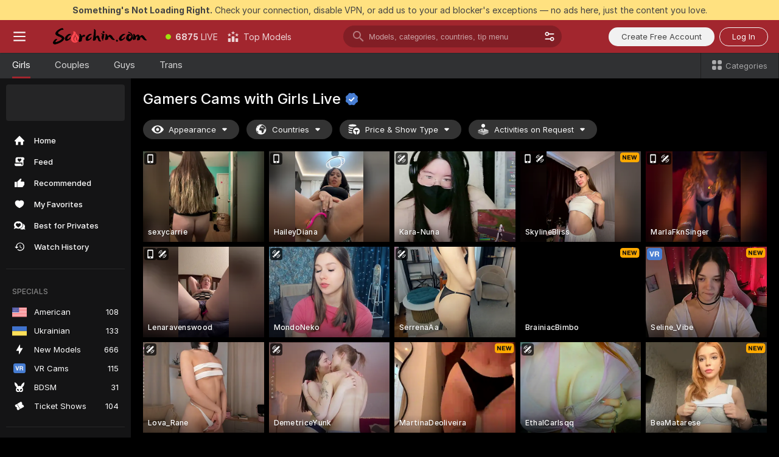

--- FILE ---
content_type: text/html; charset=utf-8
request_url: https://scorchin.com/girls/gamers?action=showTokensGiveawayModalDirectLink&affiliateId=180126aahbab00h45q8293g1j0o3qea3qnho73l2j7p7fd1ehiy80tafqp5z5i1w&landing=goToTheTag&realDomain=go.scorchin.com&sourceId=bluevideo&stripbotVariation=NullWidget&userId=f1bc03569025cd4b84cc2034e14895a7d9375953ce101e23ee44825704d68adb
body_size: 96844
content:
<!doctype html><html lang="en"><head><meta charset="utf-8"><script>!function(){"use strict";!function(){var e=window.CSP_REPORT_URI;if(e){var i=new Set;document.addEventListener("securitypolicyviolation",(function(t){if("undefined"!=typeof fetch){var r=function(e){var i=e.violatedDirective&&-1!==e.violatedDirective.indexOf("eval"),t=e.effectiveDirective&&-1!==e.effectiveDirective.indexOf("eval"),r=e.sample&&-1!==e.sample.indexOf("eval");if(!e.blockedURI&&(i||t)||r)return"eval";if("string"==typeof e.blockedURI)try{return new URL(e.blockedURI).hostname}catch(i){return e.blockedURI}return null}(t);r&&i.has(r)||(r&&i.add(r),fetch(e,{method:"POST",headers:{"Content-Type":"application/json"},body:JSON.stringify({blockedURL:t.blockedURI,columnNumber:t.columnNumber,disposition:t.disposition,documentURL:t.documentURI,effectiveDirective:t.effectiveDirective,lineNumber:t.lineNumber,originalPolicy:t.originalPolicy,referrer:t.referrer,sample:t.sample,sourceFile:t.sourceFile,statusCode:t.statusCode})}).catch((function(e){return console.error("Error sending CSP report:",e)})))}}))}}()}()</script><title>Gamers Free Live Sex Cams with Naked Girls | Scorchin</title><meta data-helmet="1" property="og:title" content="Gamers Free Live Sex Cams with Naked Girls"><meta data-helmet="1" property="og:description" content="Watch LIVE these hot babes in Gamers sex cams. ❤️ Enter their naked chat now and enjoy the show for FREE! 🔥"><meta data-helmet="1" name="description" content="Watch LIVE these hot babes in Gamers sex cams. ❤️ Enter their naked chat now and enjoy the show for FREE! 🔥"><meta data-helmet="1" name="robots" content="index, follow, max-snippet:-1, max-video-preview:-1, max-image-preview:large"><script>window.ANALYTICS_CDN='https://assets.strpssts-ana.com/assets/'</script><meta name="theme-color" content="#303133"><meta http-equiv="Cache-Control" content="no-cache"><meta name="apple-mobile-web-app-capable" content="yes"><meta name="viewport" content="width=device-width,initial-scale=1"><meta name="RATING" content="RTA-5042-1996-1400-1577-RTA"><meta name="RATING" content="mature"><meta name="google" content="notranslate"><meta name="msapplication-square70x70logo" content="https://assets.striiiipst.com/assets/icons/mstile-70x70_scorchin.com.png?v=c4eb2254"><meta name="msapplication-square150x150logo" content="https://assets.striiiipst.com/assets/icons/mstile-150x150_scorchin.com.png?v=c4eb2254"><meta name="msapplication-square270x270logo" content="https://assets.striiiipst.com/assets/icons/mstile-270x270_scorchin.com.png?v=c4eb2254"><meta name="msapplication-wide310x150logo" content="https://assets.striiiipst.com/assets/icons/mstile-310x150_scorchin.com.png?v=c4eb2254"><meta name="msapplication-square310x310logo" content="https://assets.striiiipst.com/assets/icons/mstile-310x310_scorchin.com.png?v=c4eb2254"><style>:root{--primary:#a2262e;--primary-light:#fa5365;--primary-dark:#912229;--primary-border:#a2262e;--primary-modal:#a2262e;--primary-gradient:#a2262e;--header-logo-aspect-ratio:5.000;--footer-logo-aspect-ratio:5.000}.adblocker-notification{display:flex;position:relative;width:100vw;padding:8px 16px;background:#ffe180;color:#434343;z-index:10002;justify-content:center}</style><style>.disable-transition *{transition:none!important}</style><link rel='preload' href='https://assets.striiiipst.com/assets/bootstrap_dark.eb56557ed8c47868.css' as='style'><link media='screen and (max-width:1279px)' rel='preload' href='https://assets.striiiipst.com/assets/bootstrap_dark_mobile.eb56557ed8c47868.css' as='style'><link rel="preload" href="https://assets.striiiipst.com/assets/common/fonts/Inter-Regular.woff2?v=4.1" as="font" type="font/woff2" crossorigin="anonymous"><link rel="preload" href="https://assets.striiiipst.com/assets/common/fonts/Inter-Medium.woff2?v=4.1" as="font" type="font/woff2" crossorigin="anonymous"><link rel="preload" href="https://assets.striiiipst.com/assets/common/fonts/Inter-Bold.woff2?v=4.1" as="font" type="font/woff2" crossorigin="anonymous"><script>window.SPLIT_STYLE_CHUNKS={"settings_theme.2d7c516664bd90c6.css":true,"70930_theme.d730bc5ae657ccef.css":true,"about_theme.195ef9760504ffd4.css":true,"model-about_theme.7636af21f9299c8c.css":true,"models_theme.38164ce74daae384.css":true,"82770_theme.5171aa10889210a5.css":true,"bootstrap_theme.eb56557ed8c47868.css":true,"viewcam_theme.79710d93e8a3ad2d.css":true,"studios_theme.1485512de1ff6383.css":true}</script><script>var PWA_API_DISCOVER_HOST="",AMPLITUDE_ALTERNATIVE_URL="loo3laej.com",AMPLITUDE_SR_CONFIG_ALTERNATIVE_URL="https://sr-client-cfg.amplitude.com/config",AMPLITUDE_SR_TRACK_ALTERNATIVE_URL="https://api-sr.amplitude.com/sessions/v2/track",ALTKRAFT_TOKEN="kfvhQPLZdst-3617045b97e5b4a1",FIREBASE_API_KEY="AIzaSyC8HXmH6EMTJ-zwRr4DSJoLThqyCp-cdgM",FIREBASE_PROJECT_ID="superchat-2d0d0",FIREBASE_MESSAGE_SENDER_ID="685102796556",ALTKRAFT_TOKEN_V3="2552uptpfSWT-3617045b97e5b4a1",VAPID_KEY_V3="BHmBXjSJ4uenluBFzVz2Yh3kiclqnT_gFyheaS9W3AE_SFXgX7ntwu6jW3GjAhPc01h9KkCn8gwkxCfm3uAo8DU",AMPLITUDE_KEY="19a23394adaadec51c3aeee36622058d",RELEASE_VERSION="11.4.96",GOOGLE_CLIENT_ID="496975381147-lnam683jun41jc8uaglmccl4vbv2js28.apps.googleusercontent.com",HAS_TWITTER_AUTH=!0,GTAG_TRACK_ID="UA-63657136-5",GTAG_TRACK_TYPE="UA",SITE_NAME="Scorchin",SENTRY_DSN="https://d8629522213649e7a4e0b63d14e1dc5f@sentry-public.stripchat.com/9",SENTRY_TRACES_SAMPLE_RATE="0.01",ERROR_REPORTING_ENABLED=true,LIGHT_LOGO_URL="",HEADER_LOGO_URL="https://assets.striiiipst.com/assets/icons/headerlogo_scorchin.com.png?v=0e897938",FOOTER_LOGO_URL="https://assets.striiiipst.com/assets/icons/footerlogo_scorchin.com.png?v=0e897938",APP_ICON_URL="https://assets.striiiipst.com/assets/icons/appicon_scorchin.com.png?v=c4eb2254",META_OG_IMAGE_URL="",WATERMARK_URL="https://assets.striiiipst.com/assets/icons/watermark_scorchin.com.png?v=0e897938",WHITE_LABEL_ID="scorchincom",IS_XHL_WL=!1,DEPLOY_ENV="production",WHITE_LABEL_HOST="scorchin.com",WHITE_LABEL_REDIRECT_URL="",THEME_ID="dark",CANONICAL_DOMAIN_NAME="",CANONICAL="https://stripchat.com",WEB_PUSH_ID="web.com.supportlivecam",MODELS_REGISTRATION_URL="https://go.scorchin.com/signup/model?targetDomain=stripchat.com&userId=f1bc03569025cd4b84cc2034e14895a7d9375953ce101e23ee44825704d68adb&sourceId=scorchin.com",STUDIOS_REGISTRATION_URL="https://go.scorchin.com/?targetDomain=stripchat.com&userId=f1bc03569025cd4b84cc2034e14895a7d9375953ce101e23ee44825704d68adb&sourceId=scorchin.com&path=/signup/studio",WEBMASTERS_REGISTRATION_URL="https://stripcash.com/sign-up/?userId=f1bc03569025cd4b84cc2034e14895a7d9375953ce101e23ee44825704d68adb",DEFAULT_INDEX_TAG_URL="girls",I18N_POSTFIX="",IS_I18N_SEO_IGNORE_CROWDIN=!1,IS_STREAMING_AVAILABLE=!1,IS_WL_PIXELATED=!1,IS_PIXELATED_STREAM_ENABLED=!1,IS_TAG_BASED_WL=!1,IS_HIDE_CONTENT=!1,UI_OVERRIDE="default",IS_ALT_WL=!1,SOCIAL_URLS={twitter:"https://twitter.com/ScorchinCams",instagram:"",snapchat:"",facebook:""}</script><script>!function(){var t="onErrorLoadScript=1";window.addEventListener("error",(function(e){var n=e.target;if(n&&n instanceof HTMLScriptElement&&"app"===n.getAttribute("data-stripchat-script")){var o=new Date(Date.now()+6e4);try{-1===document.cookie.indexOf(t)&&(document.cookie=t+";path=/;expires="+o.toUTCString(),setTimeout((function(){return location.reload()}),3e3))}catch(t){console.warn(t)}}}),!0)}()</script><script>var _jipt=[];_jipt.push(["project","stripchat"]),function(){var subdomainMatch=/^(ar|br|cs|da|de|es|fi|fr|el|hr|hu|id|it|ita|ja|ko|nl|no|pl|pol|pt|ro|ru|sk|sv|tr|vi|zh|ua|zt|th|ms|bn)(?=\..+\.).+/i.exec(location.hostname),aliasLocales={pol:"pl",ita:"it"},i18nScript="https://assets.striiiipst.com/assets/translations_en.0615120de8cf83.js",canvasPerformanceTest="https://assets.striiiipst.com/assets/canvas-performance-test.js";!function(){"use strict";var n={d:function(t,e){for(var r in e)n.o(e,r)&&!n.o(t,r)&&Object.defineProperty(t,r,{enumerable:!0,get:e[r]})},o:function(n,t){return Object.prototype.hasOwnProperty.call(n,t)}},t={};function e(n,t){window.SUBDOMAIN="en";try{if(/crowdinInContext=1/.test(document.cookie))return void(window.SUBDOMAIN="aa")}catch(n){console.warn(n)}n&&n.length>1&&(window.SUBDOMAIN=t[n[1]]||n[1])}function r(){if(window.LEGACY=!1,-1!==location.search.indexOf("es-legacy"))window.LEGACY=!0;else if(-1!==location.search.indexOf("es-modern"))window.LEGACY=!1;else try{if(!("IntersectionObserver"in window&&"Promise"in window&&"fetch"in window&&"WeakMap"in window&&"fromEntries"in Object&&"finally"in Promise.prototype))throw{};eval("const a = async ({ ...rest } = {}) => rest; let b = class {};"),window.LEGACY=!1}catch(n){window.LEGACY=!0}if(window.LEGACY)try{(new Image).src="/pixel/static/legacy?t=".concat(Date.now())}catch(n){}}function i(n){var t=n,e=null,r=function(){},i=function(n){};return"en"!==window.SUBDOMAIN&&(t=t.replace("_en","_"+window.SUBDOMAIN)),window.I18N_POSTFIX&&"default"!==window.I18N_POSTFIX&&(t=t.replace("translations","translations_"+window.I18N_POSTFIX)),"aa"===window.SUBDOMAIN&&(e="//cdn.crowdin.com/jipt/jipt.js"),window.I18N_SCRIPT_PROMISE=new Promise((function(n,t){r=n,i=t})),{i18nScript:t,jiptScript:e,resolveI18nPromise:r,rejectI18nPromise:i}}function o(){window.BUNDLE_LOAD_METRICS={resources:{},build:Date.now()};var n=/\/([\w-]+)\.\w{10,20}\.js/;function t(t){var e=t.src,r=t.startTime,i=t.isError;if(e){var o=Date.now()-r,c=e.match(n),a=c?c[1]:e;window.BUNDLE_LOAD_METRICS.resources[a]={error:i,time:o}}}return{injectScript:function(n){var e=n.src,r=n.onLoad,i=n.onError,o=n.fetchPriority,c=Date.now(),a=document.createElement("script");a.setAttribute("data-stripchat-script","app"),a.setAttribute("data-stripchat-script","app"),a.addEventListener("load",(function(){null==r||r(e),t({src:e,startTime:c,isError:!1})})),a.addEventListener("error",(function(n){null==i||i(n.error),t({src:e,startTime:c,isError:!0})})),o&&(a.fetchPriority?a.fetchPriority=o:"high"===o&&function(n){var t=document.createElement("link");t.rel="preload",t.as="script",t.href=n,document.head.appendChild(t)}(e)),a.async=!0,a.src=e,document.head.appendChild(a)}}}function c(n,t,c,a){e(n,a),r(),window.STATIC_PATH_REPLACED="https://assets.striiiipst.com/assets";var s=i(t),d=s.i18nScript,w=s.jiptScript,l=s.resolveI18nPromise,u=s.rejectI18nPromise,p=o().injectScript;function f(){window.IS_LOADED=!0}window.HANDLE_LATE_LOADABLE_SCRIPT=function(n){p({src:n})},p({src:d,onLoad:function(){return l()},onError:function(n){return u(n)}}),w&&p({src:w}),p({src:c}),window.IS_LOADED=!1,"complete"===document.readyState?f():window.addEventListener("load",f)}c(subdomainMatch,i18nScript,canvasPerformanceTest,aliasLocales)}()}()</script><script async data-stripchat-script="app" fetchpriority="high" src='https://assets.striiiipst.com/assets/corejs-75349.9e240b24a5ffbb27.js'></script><script async data-stripchat-script="app" fetchpriority="high" src='https://assets.striiiipst.com/assets/redux-48526.e096bd9b05468601.js'></script><script async data-stripchat-script="app" fetchpriority="high" src='https://assets.striiiipst.com/assets/vendors-66831.b9d59b28c4bf5576.js'></script><script async data-stripchat-script="app" fetchpriority="high" src='https://assets.striiiipst.com/assets/main.d65e8f50aa88066d.js'></script><script async data-stripchat-script="app" fetchpriority="high" src='https://assets.striiiipst.com/assets/react-65374.2c809e0d42ef8fab.js'></script><script async data-stripchat-script="app" fetchpriority="high" src='https://assets.striiiipst.com/assets/redux-94366.6de827c903746e46.js'></script><script async data-stripchat-script="app" fetchpriority="high" src='https://assets.striiiipst.com/assets/vendors-69831.5776f4c0e23df94d.js'></script><script async data-stripchat-script="app" fetchpriority="high" src='https://assets.striiiipst.com/assets/bootstrap.1245f0306e1cdda4.js'></script><script async data-stripchat-script="app" src='https://assets.striiiipst.com/assets/offlineModels.b568004abf48efff.js'></script><script>window.SSR_ICONS = ["menu","dot","best-models","search-3","filter","menu-mobile","sort","categories-2","close-2","close-3","home","feed","recommended","favorited","locked","watch-history","lightning","badge-vr-ds","bunny-mask","ticket-ds","interactive-toy-ds","mobile","sparks","categories-ds","i18n","close-arrow","eye-ds","globe-ds","tokens-stripchat-logo-ds","joystick-vert-ds","triangle-arrow-down-ds","x-logo-ds"]</script><script>!function(){"use strict";var t,n,o="http://www.w3.org/2000/svg",e=!1,a=[],c=function(){var n;t||((t=document.getElementById("svgDefs"))||((t=document.createElementNS(o,"defs")).id="svgDefs",(n=document.createElementNS(o,"svg")).style.display="none",n.appendChild(t)),document.body.appendChild(n))},r=function(o,r){n||(n=document.createDocumentFragment()),n.appendChild(o),r&&a.push(r),e||(requestAnimationFrame((function(){n&&(c(),t.appendChild(n),a.forEach((function(t){return t()})),a=[],n=void 0,e=!1)})),e=!0)},s=!1,i={},u=function(t){var n=i[t];(null==n?void 0:n.svgData)&&function(t,n,e){var a=t[0],c=t[1],s=document.createElementNS(o,"symbol");s.id="".concat("icons","-").concat(n),s.innerHTML=a,s.setAttribute("viewBox",c),r(s,e)}(n.svgData,t,(function(){n.callbacks.forEach((function(t){return t()})),n.callbacks=[],n.errorCallbacks=[],delete n.svgData,n.status="rendered"}))},d=function(t,n,o){try{var e=i[t]||{status:"init",callbacks:[],errorCallbacks:[]};if(i[t]=e,"rendered"===e.status)return void(null==n||n());n&&e.callbacks.push(n),o&&e.errorCallbacks.push(o),"init"===e.status&&(e.status="loading",function(t,n,o){var e="".concat(window.STATIC_PATH_REPLACED,"/svg-icons/").concat(t,".json?").concat("6c948f2f");if("undefined"==typeof fetch){var a=new XMLHttpRequest;a.open("GET",e),a.onload=function(){200!==a.status&&o(Error("Cannot load ".concat(t,". Status ").concat(a.status)));try{var e=JSON.parse(a.responseText);n(e)}catch(n){o(Error("Cannot parse ".concat(t," json")))}},a.onerror=function(){return o(Error("Cannot load ".concat(t)))},a.send()}else fetch(e,{priority:"low"}).then((function(t){if(!t.ok)throw Error("Status ".concat(t.status));return t.json()})).then((function(t){n(t)})).catch((function(n){o(Error("Cannot load ".concat(t,". ").concat(null==n?void 0:n.message)))}))}(t,(function(n){e.status="loaded",e.svgData=n,s&&u(t)}),(function(n){e.errorCallbacks.forEach((function(t){return t(n)})),delete i[t]})))}catch(t){console.error(t)}},l=function(){if(!s){s=!0;try{Object.keys(i).filter((function(t){var n;return"loaded"===(null===(n=i[t])||void 0===n?void 0:n.status)})).forEach((function(t){u(t)}))}catch(t){console.error(t)}}};window.SSR_ICONS&&window.SSR_ICONS.forEach((function(t){return d(t)})),"loading"!==document.readyState&&l(),window.svgLoader={importIcon:d,onDomReady:l}}()</script><script>window.CONFIG_PRELOADER_SSR_DATA = {"mode":"guest"};</script><script>!function(){"use strict";var n,t=new RegExp("(?:^|;\\s*)".concat("avStartedAt","=([^;]*)")),e=function(){try{var n=function(n){var e=n.match(t);return(null==e?void 0:e[1])?decodeURIComponent(e[1]):null}(document.cookie);return null!=n&&!Number.isNaN(n)&&new Date(n).getTime()>0?n:null}catch(n){return null}},i=function(n,t){var e=t.requestPath;return n.get("/v3/config/initial-dynamic",{requestPath:e},{withResponseHeaders:!0})},r={5:"ServerError",4:"ClientError"},a="NetworkError",o=function(n){var t;return null!==(t=r[Math.floor(n/100)])&&void 0!==t?t:a},c=(n="/api/front",{get:function(t,e){var i=arguments.length>2&&void 0!==arguments[2]?arguments[2]:{},r=i.headers,c=i.withResponseHeaders,s=new Headers;if(s.append("Accept","application/json"),s.append("Front-Version",window.RELEASE_VERSION||""),r){var u=function(n){var t=r[n];Array.isArray(t)?t.forEach((function(t){return s.append(n,t)})):t&&s.append(n,t)};for(var f in r)u(f)}var d=n+t;if(e&&"object"==(void 0===e?"undefined":e&&"undefined"!=typeof Symbol&&e.constructor===Symbol?"symbol":typeof e)){var l=new window.URLSearchParams;for(var h in e){var g=e[h];g&&l.append(h,"".concat(g))}d+="?".concat(l.toString())}return fetch(d,{headers:s}).catch((function(n){throw Object.assign(n,{name:a,source:"preloaderApi"})})).then((function(n){if(!n.ok){var t=Error("".concat(n.status," ").concat(n.statusText));throw Object.assign(t,{name:o(n.status),source:"preloaderApi"}),t}return n.json().then((function(t){return c?Object.assign(t,{responseHeaders:Object.fromEntries(n.headers.entries())}):t}))}))}});window.configPreloaderCache=function(){var n=window.CONFIG_PRELOADER_SSR_DATA;delete window.CONFIG_PRELOADER_SSR_DATA;var t={};if("guest"===(null==n?void 0:n.mode)){var r={requestPath:window.location.pathname},a=i(c,r);a.catch((function(){})),t.initialDynamicConfigPromise={promise:a,params:r}}else if("user"===(null==n?void 0:n.mode)){var o={requestPath:window.location.pathname},s=i(c,o),u={avStartedAt:e()||void 0},f=c.get("/v3/config/dynamic",u,{withResponseHeaders:!0,ssrCache:function(n){return n.requestInfo,null}}),d=s.then((function(n){var t=n.initialDynamic.jwtToken;return t?function(n){var t=arguments.length>1&&void 0!==arguments[1]?arguments[1]:{};return n.get("/abtests/config",{},{withJwtAuth:!0,headers:t})}(c,{Authorization:t}):null})),l={isTagBasedWl:n.isTagBasedWl},h=s.then((function(n){var t=n.initialDynamic.jwtToken;return function(n,t){var e=arguments.length>2&&void 0!==arguments[2]?arguments[2]:{};return n.get("/tags/config/dynamic",t,{headers:e,withJwtAuth:!0,ssrCache:function(n){return n.requestInfo,null}})}(c,l,t?{Authorization:t}:{})}));s.catch((function(){})),f.catch((function(){})),d.catch((function(){})),h.catch((function(){})),t.staticConfig=n.staticConfig,t.featuresConfig=n.featuresConfig,t.initialStaticConfig=n.initialStaticConfig,t.tagsStaticConfig=n.tagsStaticConfig,t.abTestsConfig=n.abTestsConfig,t.initialDynamicConfigPromise={promise:s,params:o},t.dynamicConfigPromise={promise:f,params:u},t.abTestsServerPromise=d,t.dynamicTagsConfigPromise={promise:h,params:l}}return t}()}()</script><link rel="manifest" href="/manifest.json"><link data-helmet="1" rel="alternate" href="https://stripchat.com/girls/gamers" hreflang="x-default"><link data-helmet="1" rel="alternate" href="https://stripchat.com/girls/gamers" hreflang="en"><link data-helmet="1" rel="alternate" href="https://de.stripchat.com/girls/gamers" hreflang="de"><link data-helmet="1" rel="alternate" href="https://fr.stripchat.com/girls/gamers" hreflang="fr"><link data-helmet="1" rel="alternate" href="https://es.stripchat.com/girls/gamers" hreflang="es"><link data-helmet="1" rel="alternate" href="https://ita.stripchat.com/girls/gamers" hreflang="it"><link data-helmet="1" rel="alternate" href="https://nl.stripchat.com/girls/gamers" hreflang="nl"><link data-helmet="1" rel="alternate" href="https://pt.stripchat.com/girls/gamers" hreflang="pt"><link data-helmet="1" rel="alternate" href="https://br.stripchat.com/girls/gamers" hreflang="pt-BR"><link data-helmet="1" rel="alternate" href="https://el.stripchat.com/girls/gamers" hreflang="el"><link data-helmet="1" rel="alternate" href="https://ua.stripchat.com/girls/gamers" hreflang="uk"><link data-helmet="1" rel="alternate" href="https://pol.stripchat.com/girls/gamers" hreflang="pl"><link data-helmet="1" rel="alternate" href="https://ru.stripchat.com/girls/gamers" hreflang="ru"><link data-helmet="1" rel="alternate" href="https://ro.stripchat.com/girls/gamers" hreflang="ro"><link data-helmet="1" rel="alternate" href="https://hu.stripchat.com/girls/gamers" hreflang="hu"><link data-helmet="1" rel="alternate" href="https://cs.stripchat.com/girls/gamers" hreflang="cs"><link data-helmet="1" rel="alternate" href="https://hr.stripchat.com/girls/gamers" hreflang="hr"><link data-helmet="1" rel="alternate" href="https://sk.stripchat.com/girls/gamers" hreflang="sk"><link data-helmet="1" rel="alternate" href="https://no.stripchat.com/girls/gamers" hreflang="no"><link data-helmet="1" rel="alternate" href="https://sv.stripchat.com/girls/gamers" hreflang="sv"><link data-helmet="1" rel="alternate" href="https://da.stripchat.com/girls/gamers" hreflang="da"><link data-helmet="1" rel="alternate" href="https://fi.stripchat.com/girls/gamers" hreflang="fi"><link data-helmet="1" rel="alternate" href="https://ja.stripchat.com/girls/gamers" hreflang="ja"><link data-helmet="1" rel="alternate" href="https://ko.stripchat.com/girls/gamers" hreflang="ko"><link data-helmet="1" rel="alternate" href="https://zh.stripchat.com/girls/gamers" hreflang="zh"><link data-helmet="1" rel="alternate" href="https://zt.stripchat.com/girls/gamers" hreflang="zh-Hant"><link data-helmet="1" rel="alternate" href="https://th.stripchat.com/girls/gamers" hreflang="th"><link data-helmet="1" rel="alternate" href="https://bn.stripchat.com/girls/gamers" hreflang="bn"><link data-helmet="1" rel="alternate" href="https://id.stripchat.com/girls/gamers" hreflang="id"><link data-helmet="1" rel="alternate" href="https://ms.stripchat.com/girls/gamers" hreflang="ms"><link data-helmet="1" rel="alternate" href="https://vi.stripchat.com/girls/gamers" hreflang="vi"><link data-helmet="1" rel="alternate" href="https://ar.stripchat.com/girls/gamers" hreflang="ar"><link data-helmet="1" rel="alternate" href="https://tr.stripchat.com/girls/gamers" hreflang="tr"><link data-helmet="1" rel="preconnect" href="https://edge-hls.doppiocdn.com"><link data-helmet="1" rel="canonical" href="https://stripchat.com/girls/gamers"><link rel='stylesheet' data-href='bootstrap_theme.eb56557ed8c47868.css' href='https://assets.striiiipst.com/assets/bootstrap_dark.eb56557ed8c47868.css'><link media='screen and (max-width:1279px)' rel='stylesheet' data-href='bootstrap_theme_mobile.eb56557ed8c47868.css' href='https://assets.striiiipst.com/assets/bootstrap_dark_mobile.eb56557ed8c47868.css'><link rel="icon" sizes="16x16" href="https://assets.striiiipst.com/assets/icons/favicon-16x16_scorchin.com.png?v=c4eb2254"><link rel="icon" sizes="32x32" href="https://assets.striiiipst.com/assets/icons/favicon-32x32_scorchin.com.png?v=c4eb2254"><link rel="icon" sizes="196x196" href="https://assets.striiiipst.com/assets/icons/favicon-196x196_scorchin.com.png?v=c4eb2254"><link rel="icon" sizes="512x512" href="https://assets.striiiipst.com/assets/icons/favicon-512x512_scorchin.com.png?v=c4eb2254"><link rel="mask-icon" href="https://assets.striiiipst.com/assets/icons/mask-icon_scorchin.com.png"><link rel="apple-touch-icon" sizes="120x120" href="https://assets.striiiipst.com/assets/icons/apple-touch-icon-120x120_scorchin.com.png?v=c4eb2254"><link rel="apple-touch-icon" sizes="152x152" href="https://assets.striiiipst.com/assets/icons/apple-touch-icon-152x152_scorchin.com.png?v=c4eb2254"><link rel="apple-touch-icon" sizes="167x167" href="https://assets.striiiipst.com/assets/icons/apple-touch-icon-167x167_scorchin.com.png?v=c4eb2254"><link rel="apple-touch-icon" sizes="180x180" href="https://assets.striiiipst.com/assets/icons/apple-touch-icon-180x180_scorchin.com.png?v=c4eb2254"><link rel="dns-prefetch" href="//img.strpst.com"><link rel="preconnect" href="//img.strpst.com"><link rel="preconnect" href="/api/front"></head><body class="disable-transition"><!--
    release_version: 11.4.96
    branch: production
    revision: 96648fee7edfe5d4a26393f89ea421e0276afca5
    template_version: 0357b455
  --><script>window.svgLoader.onDomReady()</script><script>!function(){"use strict";for(var e={SIGNUP:"signup",LOGIN:"login",FAN_CLUB_SUBSCRIPTION:"fanClubSubscription"},t=/^(http|https):\/\/([^/]*)(xhamster(live)?|strip(dev|chat))\.(com|local|dev)\/?/,o={AUTO_SPY:"autoSpy",COPY_GIFT_LINK:"copyGiftLink",SHOW_INSTALL_PWA_MODAL:"showInstallPwaModal",TWO_FACTOR_AUTHORIZATION:"2fa",GOLD_MEMBERSHIP_SUBSCRIBE_DIRECT_LINK:"goldMembershipSubscribeDirectLink",SIGN_UP_MODAL_DIRECT_LINK:"signUpModalDirectLink",SIGN_UP_PREFILLED:"signUpPrefilled",SIGN_UP_MODAL_DIRECT_LINK_INTERACTIVE:"signUpModalDirectLinkInteractive",SIGN_UP_MODAL_DIRECT_LINK_INTERACTIVE_CLOSE:"signUpModalDirectLinkInteractiveClose",SHOW_TOKENS_GIVEAWAY_MODAL_DIRECT_LINK:"showTokensGiveawayModalDirectLink",CARD_VERIFICATION_BONUS_PACKAGE:"cardVerificationBonusPackage",BUY_TOKENS_PROMO:"buyTokensPromo",SIGN_UP_PROMO:"signUpPromo",MODEL_FILTER_APPLY_SORT_BY:"sortBy",MODEL_CHAT_TAB_TOGGLE:"toggleTab",PERSONAL_NOTIFICATIONS:"personalNotifications",OPEN_NOTIFICATIONS_CENTER:"openNotificationsCenter",INVISIBLE_MODE:"invisibleMode",REDEEM_CODE:"redeemCode",OPEN_CHAT:"openChat",OPEN_PRIVATE_MODAL:"openPrivateModal",OPEN_FAN_CLUB_MODAL:"openFanClubModal",OPEN_SEND_TIP_DIALOG:"openSendTipDialog",OPEN_BUY_TOKENS_MODAL:"openBuyTokensModal",OPEN_GUEST_ON_BORDING:"openGuestOnBoarding",LOGIN_BY_LINK:"loginByLink",CONNECT_STUDIO:"connectStudio",EXTRA_VERIFICATION:"extraVerification",OPEN_AGE_VERIFICATION:"openAgeVerification",MAIN_PERSON_EMAIL_VERIFICATION:"connectMainPerson",TWITTER_AUTH:"twitterAuth",GOOGLE_AUTH:"googleAuthorization",OPEN_CONFIRM_CONNECT_TO_STUDIO_MODAL:"openConfirmConnectToStudioModal",USERNAME_NOT_ALLOWED:"usernameNotAllowed",SHOW_STREAMING_APP_MODAL:"showStreamingAppModal"},n={},i=location.search.substring(1).split("&"),_=0;_<i.length;_++){var r=i[_].split("=");n[r[0]]=r[1]}var a=function(e,t){if(!t)return!1;for(var o=Object.keys(e),n=0;n<o.length;n++)if(e[o[n]]===t)return!0;return!1},I=!1;try{I=document.cookie.indexOf("isVisitorsAgreementAccepted=1")>=0}catch(e){console.warn(e)}var O=function(){var i=n.affiliateId||localStorage.getItem("affiliateId"),_=n.userId,r=n.sauid,I=n.action,O=n.showModal,N=a(o,I)||a(e,O);if(i||_||N||r)return!0;var E=document.referrer,T=!1;try{(function(e,t){if(!e)return!1;try{var o=new URL(e),n=new URL(t);return o.host===n.host}catch(e){return!1}})(E,location.href)&&(T=!0)}catch(e){return!1}return t.test(E)&&!T}(),N=/^\/buy-tokens(\/(success|failure))?\/?$/.test(window.location.pathname);!n.agev&&(I||O||N)&&document.body.classList.add("visitor-agreement-hidden")}()</script><script>!function(){"use strict";var e=!1,n=function(e,n,d){var o=document.createElement("div");return o.className=n,d&&(o.id=d),e.appendChild(o),o};function d(){if(!e&&(e=!0,!("__PRELOADED_STATE__"in window)))for(var d=n(document.body,"loader","body_loader"),o=n(d,"fading-circle centered"),c=1;c<=12;c++)n(o,"loader-circle".concat(c," loader-circle"))}window.initLoader=d,document.addEventListener("DOMContentLoaded",d,{once:!0})}()</script><script>!function(){function o(o,i){var n=[o,"expires=Thu, 01 Jan 1970 00:00:00 GMT"];i&&n.push("domain="+i),document.cookie=n.join(";"),n.push("path=/"),document.cookie=n.join(";")}var i,n,e,t,a,l,c=0;try{c=document.cookie.length}catch(o){console.warn(o)}var r=c>=5e3;(c>=4e3||r)&&(r&&function(){for(var i=document.cookie.split(";"),n=location.hostname,e=0;e<i.length;e++){var t=i[e].split("=")[0].trim()+"=";o(t,null),o(t,n),o(t,"."+n);for(var a=0;!((a=n.indexOf(".",a+1))<0);)o(t,n.substring(a)),o(t,n.substring(a+1))}}(),n=(i={limit:5,interval:1e3,payload:{size:c},callback:function(){r&&document.location.reload()}}).payload,e=i.limit,t=i.interval,a=i.callback,l=0,function o(){if(!(++l>=e)){if(!window.__log)return void setTimeout(o,t);window.__log("error","Cookie limit exceeded",n).finally(a)}}())}()</script><svg style="height:0;width:0;display:block"><defs><symbol id="site_logo_header" viewBox="0 0 1250 250"><image href="https://assets.striiiipst.com/assets/icons/headerlogo_scorchin.com.png?v=0e897938"></image></symbol><symbol id="site_logo_footer" viewBox="0 0 1250 250"><image href="https://assets.striiiipst.com/assets/icons/footerlogo_scorchin.com.png?v=0e897938"></image></symbol></defs></svg><div id="agreement-root"><div class="full-cover modal-wrapper visitors-agreement-modal"><div class="modal-content modal-header-none"><div class="background-wrapper hide-gender-switcher"><div class="visitors-agreement-bg-gradient"><div class="visitors-agreement-bg-gradient__gender visitors-agreement-bg-gradient__gender--no-gender"></div></div><div class="content-wrapper"><div class="content-container"><div class="site-logo-wrapper site-logo-wrapper-girls"><div class="header-logo header-logo-no-responsive"><svg><use xlink:href="#site_logo_header"></use></svg></div></div><div class="site-description">We are creating a better experience for 18+ LIVE entertainment. Join our open-minded community &amp; start interacting now for FREE.</div><button autofocus="" class="btn btn-apply-alter btn-inline-block btn-large btn-visitors-agreement-accept" type="button">I&#x27;m Over 18</button><div class="agreement-terms"><span class="">By entering and using this website, you confirm you’re over 18 years old and agree to be bound by the <a rel="nofollow" href="/terms">Terms of Use</a> and <a rel="nofollow" href="/privacy">Privacy Policy</a></span> <span class=""><a rel="nofollow" href="/2257">18 U.S.C. 2257 Record-Keeping Requirements Compliance Statement.</a></span><br/>If you provide sensitive personal data, by entering the website, you give your explicit consent to process this data to tailor the website to your preferences.<span class="parental-control">If you’re looking for a way to restrict access for a minor, see our <a rel="nofollow" href="/parental-control"> Parental Control Guide </a></span></div><hr class="visitors-agreement-modal-divider"/></div><div class="content-container"><a class="decline-link visitors-agreement-decline" href="https://google.com/" rel="noopener noreferrer nofollow">Exit Here</a><div class="warnings"><p><span class="">THIS WEBSITE CONTAINS MATERIAL THAT IS <strong>SEXUALLY EXPLICIT</strong>.</span> <span class="">You must be at least eighteen (18) years of age to use this Website, unless the age of majority in your jurisdiction  is greater than eighteen (18) years of age, in which case you must be at least the age of majority in your jurisdiction. Use of this Website is not permitted where prohibited by law.</span></p><p><span class="">This Website also requires the use of cookies. More information about our cookies can be found at our <a rel="nofollow" href="/privacy">Privacy Policy</a>. BY ENTERING THIS WEBSITE AND USING THIS WEBSITE YOU AGREE TO THE USE OF COOKIES AND ACKNOWLEDGE THE PRIVACY POLICY.</span><br/>All models were 18 and over at the time of the creation of such depictions.</p></div><div class="label-link-block"><a href="https://www.rtalabel.org/?content=validate&amp;ql=b9b25de5ba5da974c585d9579f8e9d49&amp;rating=RTA-5042-1996-1400-1577-RTA" class="label-link" target="_blank" rel="noopener noreferrer nofollow" aria-label="RTA"><img alt="rta-logo" class="icon icon-rta-logo icon-static" src="https://assets.striiiipst.com/assets/common/images/static-icons/rta-logo.png"/></a><div class="label-link"><img alt="safe-labeling" class="icon icon-safe-labeling icon-static" src="https://assets.striiiipst.com/assets/common/images/static-icons/safe-labeling.png"/></div><a href="https://www.asacp.org/?content=validate&amp;ql=b9b25de5ba5da974c585d9579f8e9d49" class="label-link" target="_blank" rel="noreferrer noopener nofollow" aria-label="ASACP"><img alt="asacp" class="icon icon-asacp icon-static" src="https://assets.striiiipst.com/assets/common/images/static-icons/asacp.png"/></a><a href="https://pineapplesupport.org/about-pineapple-support/" class="label-link" target="_blank" rel="noreferrer noopener nofollow" aria-label="Go to Pineapple support"><img alt="pineapple-support" class="icon icon-pineapple-support icon-static" src="https://assets.striiiipst.com/assets/common/images/static-icons/pineapple-support.png"/></a></div></div></div></div></div></div></div><script>!function(){var e=1>=Math.floor(100*Math.random()),t=function(){return e&&/stripchat|xhamsterlive/.test(location.hostname)},n=document.querySelector(".visitors-agreement-decline");if(n){var r=document.querySelector("html");!document.body.classList.contains("visitor-agreement-hidden")&&(r.classList.add("disable-scroll"),t()&&(document.createElement("img").src="/pixel/agreement/display")),window.__visitorsAgreementDeclineHandler=function(e){if(t()){e.preventDefault();var n=document.createElement("img");n.onload=n.onerror=function(){location.href=e.target.href},n.src="/pixel/agreement/exit"}},n.addEventListener("click",window.__visitorsAgreementDeclineHandler),window.__visitorsAgreementAcceptPixelEvent=function(){t()&&(document.createElement("img").src="/pixel/agreement/ok")};var i=document.querySelector(".btn-visitors-agreement-accept");window.__visitorsAgreementAcceptHandler=function(){r.classList.remove("disable-scroll"),window.__isVisitorsAgreementAcceptedBeforeClientFetched=!0;try{document.cookie="isVisitorsAgreementAccepted=1"}catch(e){console.warn(e)}var e=document.querySelector(".visitors-agreement-modal"),t=e.querySelector(".hide-gender-switcher"),n=e.querySelector('input[name="visitors-agreement-gender-switcher"]:checked');if(n&&!t)try{var i=new Date;localStorage.setItem("18PlusGenderSelected",JSON.stringify(n.value));var o=i.setFullYear(i.getFullYear()+1)-Date.now();localStorage.setItem("18PlusGenderSelected_expires",JSON.stringify(o))}catch(e){console.warn(e)}switch(null==n?void 0:n.value){case"men":window.location.href="/men";break;case"trans":window.location.href="/trans";break;default:document.body.classList.add("visitor-agreement-hidden")}window.__visitorsAgreementAcceptPixelEvent()},i.addEventListener("click",window.__visitorsAgreementAcceptHandler),window.__syncVisitorsAgreementWithApp=function(){n.removeEventListener("click",window.__visitorsAgreementDeclineHandler),i.removeEventListener("click",window.__visitorsAgreementAcceptHandler)}}}()</script><div id="portal-root"></div><!--LEGACY-BROWSER-NOTIFICATION-OPEN--><div id="legacy-browser-notification-root" style="position:relative;z-index:10001"></div><script>!function(){var n,e,t="legacy-browser-notification",o="legacy-browser-notification-text",i="legacy-browser-notification-close",r="notifications.recommendationBrowserForPlaying",a="notifications.recommendationBrowserForSamsungPlaying",c={chrome:{href:"https://www.google.com/chrome/",title:"Google Chrome"},firefox:{href:"https://www.mozilla.org/firefox/new/",title:"Firefox"},safari:{href:"https://www.apple.com/safari/",title:"Safari"}},l="legacyBrowserRecommendationDismissed",s=function(){try{window.localStorage.setItem(l,"true"),window.localStorage.setItem("".concat(l,"_expires"),String(Date.now()+6048e5))}catch(n){}},d=(e=f({[r]:"You’re using an outdated browser. To avoid any problems, we strongly recommend using {#chrome/} or {#firefox/}",[a]:"To avoid any problems with quality, we strongly recommend using {#chrome/}"}[n=/SamsungBrowser/i.test(navigator.userAgent||"")?a:r]),{messageId:n,textHtml:e}),p=d.messageId,m=d.textHtml;function f(n){if(!n)return"";for(var e=n.split(/\{#(chrome|firefox|safari)\/\}/g),t="",o=0;o<e.length;o++){var i=e[o],r=o%2!=0&&i in c;if(o%2==0)i&&(t+=g(i));else if(r){var a=c[i];t+='<a href="'.concat(a.href,'" target="_blank" rel="nofollow noopener noreferrer" style="color:inherit;text-decoration:underline">').concat(g(a.title),"</a>")}}return t}function g(n){return String(n).replace(/&/g,"&amp;").replace(/</g,"&lt;").replace(/>/g,"&gt;").replace(/"/g,"&quot;").replace(/'/g,"&#39;")}window.LEGACY&&!function(){try{var n=window.localStorage.getItem("".concat(l,"_expires"));if(!n)return!1;var e=Number(n);return!Number.isNaN(e)&&(e<Date.now()?(window.localStorage.removeItem(l),window.localStorage.removeItem("".concat(l,"_expires")),!1):null!=window.localStorage.getItem(l))}catch(n){return!1}}()&&(window.I18N_SCRIPT_PROMISE||Promise.resolve()).then((function(){try{var n=window.I18n.trans({messageId:p,currentLocale:window.SUBDOMAIN});return n?f(n):m}catch(n){return m}})).catch((function(){return m})).then((function(n){!function(){try{var n=window.svgLoader;"function"==typeof(null==n?void 0:n.importIcon)&&(n.importIcon("exclamation"),n.importIcon("close-ds"))}catch(n){}}();var e=document.createElement("template");e.innerHTML=function(){var n=arguments.length>0&&void 0!==arguments[0]?arguments[0]:"",e="#434343";return'\n    <div\n      id="'.concat(t,'"\n      role="status"\n      aria-live="polite"\n      style="\n        display:flex;\n        background:').concat("#ffe180",";\n        color:").concat(e,';\n        box-shadow:0 1px 0 rgba(0,0,0,.08);\n        width:100%;\n        flex: 0 0 auto;\n        align-items: flex-start;\n      ">\n\n      <div\n        style="\n          display:flex;\n          flex-direction:row;\n          align-items: flex-start;\n          justify-content:center;\n          gap:0 12px;\n          padding: 4px 0 4px 12px;\n          flex: 1 0 0;\n          align-self: stretch;\n        "\n      >\n        <style>\n          #').concat(o," { font-size: 14px; line-height: 20px; }\n          @media (min-width: 1023px) {\n            #").concat(o,' { font-size: 16px; line-height: 22px; }\n          }\n        </style>\n        <svg \n          viewBox="0 0 24 24" \n          aria-hidden="true" \n          style="\n            width:20px;\n            min-width: 20px;\n            height:20px;\n            color:').concat(e,';\n            display:block;\n            top: 10px;\n            position: relative;\n          ">\n          <use href="#icons-exclamation" xlink:href="#icons-exclamation"></use>\n        </svg>\n        <div\n          id="').concat(o,'"\n          style="\n            color: ').concat(e,';\n            flex-flow: row wrap;\n            gap: 8px 12px;\n            padding-bottom: 8px;\n            padding-top: 8px;\n          "\n        >').concat(n,'</div>\n      </div>\n      <button\n        id="').concat(i,'"\n        type="button"\n        aria-label="Close"\n        style="\n          position:relative;\n          top: 8px;\n          right: 8px;\n          padding-left: 16px;\n          background:transparent;\n          border:0;\n          color:').concat(e,';\n          cursor:pointer;\n          font-size:20px;\n          line-height:1;\n          opacity:.7;\n        "\n      >\n        <svg \n          viewBox="0 0 24 24"\n          aria-hidden="true"\n          style="\n            width:20px;\n            height:20px;\n            display:block;\n            min-width: 20px;\n          ">\n          <use href="#icons-close-ds" xlink:href="#icons-close-ds"></use>\n        </svg>\n      </button>\n    </div>\n  ')}(n).trim();var r=e.content.firstElementChild;if(r&&r instanceof HTMLElement&&!document.getElementById(t)){var a=document.getElementById("legacy-browser-notification-root");if(a)a.appendChild(r);else{var c=document.getElementById("body");(null==c?void 0:c.parentNode)?c.parentNode.insertBefore(r,c):document.body.firstChild?document.body.insertBefore(r,document.body.firstChild):document.body.appendChild(r)}var l=document.getElementById(i);l&&l.addEventListener("click",(function(){var n=document.getElementById(t);n&&(n.style.display="none"),s()}))}}))}()</script><!--LEGACY-BROWSER-NOTIFICATION-CLOSE--><div id="body"><!--EARLY-FLUSH-CHUNK-END--><div class="tooltip-v2-portal-container" id="body-container"></div><svg class="user-level-badge-filters" xmlns="http://www.w3.org/2000/svg"><defs><linearGradient id="user-level-badge-filter-grey" x1=".5" y1="0" x2=".5" y2="1" gradientTransform="matrix(88.809 0 0 97.645 5.595 1.178)" gradientUnits="userSpaceOnUse"><stop offset="0%" stop-color="#C2C2C2"></stop><stop offset="100%" stop-color="#333333"></stop></linearGradient><linearGradient id="user-level-badge-filter-bronze" x1=".5" y1="0" x2=".5" y2="1" gradientTransform="matrix(88.809 0 0 97.645 5.595 1.178)" gradientUnits="userSpaceOnUse"><stop offset="0%" stop-color="#FFA666"></stop><stop offset="100%" stop-color="#6B2D00"></stop></linearGradient><linearGradient id="user-level-badge-filter-silver" x1=".5" y1="0" x2=".5" y2="1" gradientTransform="matrix(88.809 0 0 97.645 5.595 1.178)" gradientUnits="userSpaceOnUse"><stop offset="0%" stop-color="#CAD5E2"></stop><stop offset="100%" stop-color="#2E4156"></stop></linearGradient><linearGradient id="user-level-badge-filter-gold" x1=".5" y1="0" x2=".5" y2="1" gradientTransform="matrix(88.809 0 0 97.645 5.595 1.178)" gradientUnits="userSpaceOnUse"><stop offset="0%" stop-color="#FFC80F"></stop><stop offset="100%" stop-color="#7E3A01"></stop></linearGradient><linearGradient id="user-level-badge-filter-diamond" x1=".5" y1="0" x2=".5" y2="1" gradientTransform="matrix(88.809 0 0 97.645 5.595 1.178)" gradientUnits="userSpaceOnUse"><stop offset="0%" stop-color="#EF33FF"></stop><stop offset="100%" stop-color="#560198"></stop></linearGradient><linearGradient id="user-level-badge-filter-royal" x1=".5" y1="0" x2=".5" y2="1" gradientTransform="matrix(88.809 0 0 97.645 5.595 1.178)" gradientUnits="userSpaceOnUse"><stop offset="0%" stop-color="#FE3939"></stop><stop offset="100%" stop-color="#850000"></stop></linearGradient><linearGradient id="user-level-badge-filter-legend" x1=".5" y1="0" x2=".5" y2="1" gradientTransform="matrix(88.809 0 0 97.645 5.595 1.178)" gradientUnits="userSpaceOnUse"><stop offset="0%" stop-color="#FE3939"></stop><stop offset="100%" stop-color="#850000"></stop></linearGradient><linearGradient id="user-level-badge-filter-blue" x1=".5" y1="0" x2=".5" y2="1" gradientTransform="matrix(88.809 0 0 97.645 5.595 1.178)" gradientUnits="userSpaceOnUse"><stop offset="0%" stop-color="#8EBDE7"></stop><stop offset="100%" stop-color="#194B76"></stop></linearGradient><filter id="user-level-badge-filter-glow" x="0" y="0" width="100" height="100" filterUnits="userSpaceOnUse" color-interpolation-filters="sRGB"><feOffset dy="5"></feOffset><feGaussianBlur stdDeviation="10" result="offset-blur"></feGaussianBlur><feComposite operator="out" in="SourceGraphic" in2="offset-blur" result="inverse"></feComposite><feFlood flood-color="white" flood-opacity="0.3" result="color"></feFlood><feComposite operator="in" in="color" in2="inverse" result="shadow"></feComposite><feComposite operator="over" in="shadow" in2="SourceGraphic"></feComposite></filter><filter id="user-level-badge-filter-top-icon" x=".8" y=".4" width="31.4" height="29.8" filterUnits="userSpaceOnUse" color-interpolation-filters="sRGB"><feFlood flood-opacity="0" result="BackgroundImageFix"></feFlood><feColorMatrix in="SourceAlpha" values="0 0 0 0 0 0 0 0 0 0 0 0 0 0 0 0 0 0 127 0" result="hardAlpha"></feColorMatrix><feOffset dy="1.3"></feOffset><feGaussianBlur stdDeviation="1.3"></feGaussianBlur><feColorMatrix values="0 0 0 0 0 0 0 0 0 0 0 0 0 0 0 0 0 0 0.3 0"></feColorMatrix><feBlend in2="BackgroundImageFix" result="effect1_dropShadow_286_9949"></feBlend><feBlend in="SourceGraphic" in2="effect1_dropShadow_286_9949" result="shape"></feBlend></filter></defs></svg><div class="index-page-new-paddings main-layout main-layout__with-navbar sticky-header-desktop sticky-header-mobile sticky-subheader-mobile tag-layout"><div class="wrapper"><div class="tooltip-v2-portal-container" id="portal-container-under-header"></div><div id="personal-notifications-portal-container"></div><header class="header-top-wrapper"><div class="guest header-top is-guest-user"><div class="header-top-container"><nav class="nav-left"><button class="a11y-button sidebar-trigger" aria-label="Toggle menu" type="button"><svg class="icon icon-menu sidebar-trigger-icon"><use xlink:href="#icons-menu"></use></svg></button><a aria-label="Go to Main Page" class="header-logo-link" href="/"><div class="header-logo"><svg><use xlink:href="#site_logo_header"></use></svg></div></a><a class="header-top__live-counter live-counter live-counter--interactive media-up-to-m-hidden" href="/"><svg class="icon icon-dot live-counter__dot"><use xlink:href="#icons-dot"></use></svg><span><span class=""><span class="live-counter__accent">6875</span> LIVE</span></span></a><div class="nav-link media-up-to-s-hidden"><a aria-label="Top Models" href="/top/girls/current-month-north-america"><svg class="icon icon-best-models"><use xlink:href="#icons-best-models"></use></svg><span class="media-up-to-m-hidden">Top Models</span></a></div></nav><div class="header-top-search-wrapper"><div class="ModelSearch#w_ ModelSearch__expanded#GY ModelSearch__forceExpanded#er" data-testid="model-search"><div class="ModelSearch__spotlight#jJ" id="searchPanel"><div class="ModelSearch__inputWrapper#Jw"><button class="a11y-button ModelSearch__openButton#xD" role="button" aria-label="Search models, tags or countries, tip menu" type="button"><svg class="IconV2__icon#YR ModelSearch__icon#Nd"><use xlink:href="#icons-search-3"></use></svg></button><input class="ModelSearch__input#st inline-block input text-default theme-default" type="text" aria-label="Search models, tags or countries, tip menu" placeholder="Models, categories, countries, tip menu" maxLength="200" tabindex="-1" autoComplete="off" autoCorrect="off" autoCapitalize="none" value=""/><button role="button" aria-label="Search" data-testid="search-advanced-filter-button" class="btn ds-btn-default ds-btn-inline-block ModelSearch__advancedFilterButton#nK" type="button"><div class="ModelSearch__advancedFilterButtonIconWrapper#A5"><svg class="IconV2__icon#YR ModelSearch__icon#Nd"><use xlink:href="#icons-filter"></use></svg></div></button></div></div></div></div><nav class="nav-right"><div class="nav-button media-up-to-m-hidden"></div><div class="header-dropdown header-user-menu with-new-messenger"><a class="about-us-button about-us-button--hidden media-up-to-m-hidden" href="/about">About Stripchat</a><a class="btn btn-signup" href="/signup"><span class="media-after-m-hidden">Join Free</span><span class="media-up-to-s-hidden">Create Free Account</span></a><a class="dropdown-link media-after-m-hidden mobile-nav-link"><span><svg style="height:20px;width:20px" class="icon icon-menu-mobile"><use xlink:href="#icons-menu-mobile"></use></svg></span></a><a class="btn btn-outline media-up-to-s-hidden" href="/login">Log In</a></div></nav></div></div></header><div></div><div class="header-sub header-sub-with-sidebar"><div class="tooltip-v2-portal-container" id="header-sub-portal-container"></div><div class="container"><div class="nav-scrollable-container scroll-bar-container" data-testid="ScrollBarContainer"><nav class="model-filter nav-left nav-scrollable nav-scrollable--only-for-touch" id="mobileMenuNavbar"><a href="/" aria-label="Girls" class="model-filter-link model-filter__link model-filter__link--active"><span class="model-filter__link-label">Girls</span></a><a href="/couples" aria-label="Couples" class="model-filter-link model-filter__link"><span class="model-filter__link-label">Couples</span></a><a href="/men" aria-label="Guys" class="model-filter-link model-filter__link"><span class="model-filter__link-label">Guys</span></a><a href="/trans" aria-label="Trans" class="model-filter-link model-filter__link"><span class="model-filter__link-label">Trans</span></a></nav></div><nav class="model-filter nav-left navbar-dropdown"><div class="visible-items"><a href="/" aria-label="Girls" class="model-filter-link model-filter__link model-filter__link--active"><span class="model-filter__link-label">Girls</span></a><a href="/couples" aria-label="Couples" class="model-filter-link model-filter__link"><span class="model-filter__link-label">Couples</span></a><a href="/men" aria-label="Guys" class="model-filter-link model-filter__link"><span class="model-filter__link-label">Guys</span></a><a href="/trans" aria-label="Trans" class="model-filter-link model-filter__link"><span class="model-filter__link-label">Trans</span></a></div><div class="navbar-hidden-elements-wrapper"><a href="/" aria-label="Girls" class="model-filter-link model-filter__link model-filter__link--active"><span class="model-filter__link-label">Girls</span></a><a href="/couples" aria-label="Couples" class="model-filter-link model-filter__link"><span class="model-filter__link-label">Couples</span></a><a href="/men" aria-label="Guys" class="model-filter-link model-filter__link"><span class="model-filter__link-label">Guys</span></a><a href="/trans" aria-label="Trans" class="model-filter-link model-filter__link"><span class="model-filter__link-label">Trans</span></a><div class="navbar-more-button" aria-controls="mobileMenuNavbar">More</div></div><div class="hidden navbar-more-button">More<span class="dropdown-arrow"><svg class="icon icon-sort"><use xlink:href="#icons-sort"></use></svg></span></div></nav><nav class="nav-right nav-right--box-shadow"><button type="button" class="all-tags-dropdown-trigger btn dropdown-link media-up-to-xs-hidden"><svg style="height:16px;width:16px" class="icon icon-categories-2"><use xlink:href="#icons-categories-2"></use></svg><svg style="height:16px;width:16px" class="icon icon-close-2 xs-only"><use xlink:href="#icons-close-2"></use></svg><span class="dropdown-label">Categories</span></button><div class="ModelSearch#w_ ModelSearch__compact#Va model-search" data-testid="model-search"><button aria-label="Search models, tags or countries, tip menu" aria-controls="searchPanel" aria-expanded="false" class="btn ds-btn-default ds-btn-inline-block ModelSearch__openButton#xD" type="button"><svg class="IconV2__icon#YR ModelSearch__icon#Nd"><use xlink:href="#icons-search-3"></use></svg><span class="ModelSearch__searchText#aD">Search</span></button></div><button class="btn nav-right-close-btn nav-right-close-btn--box-shadow" type="button"><svg style="height:14px;width:14px" class="icon icon-close-3"><use xlink:href="#icons-close-3"></use></svg></button></nav></div></div><main id="app" class="main-layout-main main-layout-main-multiple-column"><div class="SidebarStatic#cT"><aside class="Sidebar#TU"><div class="SidebarScroll#rj"><div class="SidebarContent#OB"><div class="SidebarFadeIn#jN"><div class="SidebarBanners#dK"><div role="status" aria-busy="true" style="border-radius:4px;width:100%" class="SidebarBanners__tokens-giveaway#yk Skeleton#fB Skeleton_animated#wT Skeleton_hasChildren#LD Skeleton_variant_rect#hG compact new tokens-giveaway-banner"><div class="Skeleton__content#fv"><div class="tokens-giveaway-banner-container"><div class="tokens-icon"></div><div class="tokens-giveaway-description"><div class="tokens-giveaway-title"><span class="tokens-giveaway-amount">50</span><span class="">Tokens<br/>to Win Now</span></div></div></div></div></div></div><nav class="SidebarMainLinks#Ki"><a class="SidebarLink#Ot SidebarLink__variant-main#HJ" href="/"><span class="SidebarLink__icon#un">​<span class="SidebarLink__icon-frame#Fy"><svg style="height:16px;width:16px" class="IconV2__icon#YR"><use xlink:href="#icons-home"></use></svg></span></span><span class="SidebarLink__text#gq">Home</span></a><a class="SidebarLink#Ot SidebarLink__variant-main#HJ" href="/discover"><span class="SidebarLink__icon#un">​<span class="SidebarLink__icon-frame#Fy"><svg style="height:16px;width:16px" class="IconV2__icon#YR"><use xlink:href="#icons-feed"></use></svg></span></span><span class="SidebarLink__text#gq">Feed</span></a><a class="SidebarLink#Ot SidebarLink__variant-main#HJ" href="/girls/recommended"><span class="SidebarLink__icon#un">​<span class="SidebarLink__icon-frame#Fy"><svg style="height:16px;width:16px" class="IconV2__icon#YR"><use xlink:href="#icons-recommended"></use></svg></span></span><span class="SidebarLink__text#gq">Recommended</span></a><a class="SidebarLink#Ot SidebarLink__variant-main#HJ" href="/favorites"><span class="SidebarLink__icon#un">​<span class="SidebarLink__icon-frame#Fy"><svg style="height:16px;width:16px" class="IconV2__icon#YR"><use xlink:href="#icons-favorited"></use></svg></span></span><span class="SidebarLink__text#gq">My Favorites</span></a><a class="SidebarLink#Ot SidebarLink__variant-main#HJ" href="/girls/best"><span class="SidebarLink__icon#un">​<span class="SidebarLink__icon-frame#Fy"><svg style="height:20px;width:20px" class="IconV2__icon#YR"><use xlink:href="#icons-locked"></use></svg></span></span><span class="SidebarLink__text#gq">Best for Privates</span></a><a class="SidebarLink#Ot SidebarLink__variant-main#HJ" href="/watch-history"><span class="SidebarLink__icon#un">​<span class="SidebarLink__icon-frame#Fy"><svg style="height:16px;width:16px" class="IconV2__icon#YR"><use xlink:href="#icons-watch-history"></use></svg></span></span><span class="SidebarLink__text#gq">Watch History</span></a></nav></div><hr class="SidebarSeparator#P8"/><div class="SidebarFadeIn#jN"><nav class="SidebarGroup#Lj" aria-label="specials"><div class="SidebarGroupTitle#Wk">Specials</div><a class="SidebarLink#Ot SidebarLink__variant-regular#ET" aria-label="American" href="/girls/american"><span class="SidebarLink__icon#un">​<span class="SidebarLink__icon-frame#Fy"><span style="background-image:url(&#x27;https://assets.striiiipst.com/assets/common/components/ui/CountryFlag/images/us.svg&#x27;)" class="country-flag country-flag--medium"></span></span></span><span class="SidebarLink__text#gq">American</span><span class="SidebarLink__counter#AW">108</span></a><a class="SidebarLink#Ot SidebarLink__variant-regular#ET" aria-label="Ukrainian" href="/girls/ukrainian"><span class="SidebarLink__icon#un">​<span class="SidebarLink__icon-frame#Fy"><span style="background-image:url(&#x27;https://assets.striiiipst.com/assets/common/components/ui/CountryFlag/images/ua.svg&#x27;)" class="country-flag country-flag--medium"></span></span></span><span class="SidebarLink__text#gq">Ukrainian</span><span class="SidebarLink__counter#AW">133</span></a><a class="SidebarLink#Ot SidebarLink__variant-regular#ET" aria-label="New Models" href="/girls/new"><span class="SidebarLink__icon#un">​<span class="SidebarLink__icon-frame#Fy"><svg class="icon icon-lightning"><use xlink:href="#icons-lightning"></use></svg></span></span><span class="SidebarLink__text#gq">New Models</span><span class="SidebarLink__counter#AW">666</span></a><a class="SidebarLink#Ot SidebarLink__variant-regular#ET" aria-label="VR Cams" href="/girls/vr"><span class="SidebarLink__icon#un">​<span class="SidebarLink__icon-frame#Fy"><svg class="icon icon-badge-vr-ds"><use xlink:href="#icons-badge-vr-ds"></use></svg></span></span><span class="SidebarLink__text#gq">VR Cams</span><span class="SidebarLink__counter#AW">115</span></a><a class="SidebarLink#Ot SidebarLink__variant-regular#ET" aria-label="BDSM" href="/girls/bdsm"><span class="SidebarLink__icon#un">​<span class="SidebarLink__icon-frame#Fy"><svg class="icon icon-bunny-mask"><use xlink:href="#icons-bunny-mask"></use></svg></span></span><span class="SidebarLink__text#gq">BDSM</span><span class="SidebarLink__counter#AW">31</span></a><a class="SidebarLink#Ot SidebarLink__variant-regular#ET" aria-label="Ticket Shows" href="/girls/ticket-and-group-shows"><span class="SidebarLink__icon#un">​<span class="SidebarLink__icon-frame#Fy"><svg class="icon icon-ticket-ds"><use xlink:href="#icons-ticket-ds"></use></svg></span></span><span class="SidebarLink__text#gq">Ticket Shows</span><span class="SidebarLink__counter#AW">104</span></a></nav><hr class="SidebarSeparator#P8"/><nav class="SidebarGroup#Lj" aria-label="age"><div class="SidebarGroupTitle#Wk">Age</div><a class="SidebarLink#Ot SidebarLink__variant-regular#ET" aria-label="Teen 18+" href="/girls/teens"><span class="SidebarLink__text#gq">Teen 18+</span><span class="SidebarLink__counter#AW">962</span></a><a class="SidebarLink#Ot SidebarLink__variant-regular#ET" aria-label="Young 22+" href="/girls/young"><span class="SidebarLink__text#gq">Young 22+</span><span class="SidebarLink__counter#AW">2582</span></a><a class="SidebarLink#Ot SidebarLink__variant-regular#ET" aria-label="MILF" href="/girls/milfs"><span class="SidebarLink__text#gq">MILF</span><span class="SidebarLink__counter#AW">940</span></a><a class="SidebarLink#Ot SidebarLink__variant-regular#ET" aria-label="Mature" href="/girls/mature"><span class="SidebarLink__text#gq">Mature</span><span class="SidebarLink__counter#AW">169</span></a><a class="SidebarLink#Ot SidebarLink__variant-regular#ET" aria-label="Granny" href="/girls/grannies"><span class="SidebarLink__text#gq">Granny</span><span class="SidebarLink__counter#AW">40</span></a></nav><nav class="SidebarGroup#Lj" aria-label="ethnicity"><div class="SidebarGroupTitle#Wk">Ethnicity</div><a class="SidebarLink#Ot SidebarLink__variant-regular#ET" aria-label="Arab" href="/girls/arab"><span class="SidebarLink__text#gq">Arab</span><span class="SidebarLink__counter#AW">58</span></a><a class="SidebarLink#Ot SidebarLink__variant-regular#ET" aria-label="Asian" href="/girls/asian"><span class="SidebarLink__text#gq">Asian</span><span class="SidebarLink__counter#AW">709</span></a><a class="SidebarLink#Ot SidebarLink__variant-regular#ET" aria-label="Ebony" href="/girls/ebony"><span class="SidebarLink__text#gq">Ebony</span><span class="SidebarLink__counter#AW">483</span></a><a class="SidebarLink#Ot SidebarLink__variant-regular#ET" aria-label="Indian" href="/girls/indian"><span class="SidebarLink__text#gq">Indian</span><span class="SidebarLink__counter#AW">357</span></a><a class="SidebarLink#Ot SidebarLink__variant-regular#ET" aria-label="Latina" href="/girls/latin"><span class="SidebarLink__text#gq">Latina</span><span class="SidebarLink__counter#AW">1218</span></a><a class="SidebarLink#Ot SidebarLink__variant-regular#ET" aria-label="Mixed" href="/girls/mixed"><span class="SidebarLink__text#gq">Mixed</span><span class="SidebarLink__counter#AW">190</span></a><a class="SidebarLink#Ot SidebarLink__variant-regular#ET" aria-label="White" href="/girls/white"><span class="SidebarLink__text#gq">White</span><span class="SidebarLink__counter#AW">2094</span></a></nav><nav class="SidebarGroup#Lj" aria-label="bodyType"><div class="SidebarGroupTitle#Wk">Body Type</div><a class="SidebarLink#Ot SidebarLink__variant-regular#ET" aria-label="Skinny" href="/girls/petite"><span class="SidebarLink__text#gq">Skinny</span><span class="SidebarLink__counter#AW">1637</span></a><a class="SidebarLink#Ot SidebarLink__variant-regular#ET" aria-label="Athletic" href="/girls/athletic"><span class="SidebarLink__text#gq">Athletic</span><span class="SidebarLink__counter#AW">461</span></a><a class="SidebarLink#Ot SidebarLink__variant-regular#ET" aria-label="Medium" href="/girls/medium"><span class="SidebarLink__text#gq">Medium</span><span class="SidebarLink__counter#AW">1700</span></a><a class="SidebarLink#Ot SidebarLink__variant-regular#ET" aria-label="Curvy" href="/girls/curvy"><span class="SidebarLink__text#gq">Curvy</span><span class="SidebarLink__counter#AW">1048</span></a><a class="SidebarLink#Ot SidebarLink__variant-regular#ET" aria-label="BBW" href="/girls/bbw"><span class="SidebarLink__text#gq">BBW</span><span class="SidebarLink__counter#AW">254</span></a></nav><nav class="SidebarGroup#Lj" aria-label="hairColor"><div class="SidebarGroupTitle#Wk">Hair</div><a class="SidebarLink#Ot SidebarLink__variant-regular#ET" aria-label="Blonde" href="/girls/blondes"><span class="SidebarLink__text#gq">Blonde</span><span class="SidebarLink__counter#AW">921</span></a><a class="SidebarLink#Ot SidebarLink__variant-regular#ET" aria-label="Black" href="/girls/black-hair"><span class="SidebarLink__text#gq">Black</span><span class="SidebarLink__counter#AW">1238</span></a><a class="SidebarLink#Ot SidebarLink__variant-regular#ET" aria-label="Brunette" href="/girls/brunettes"><span class="SidebarLink__text#gq">Brunette</span><span class="SidebarLink__counter#AW">2449</span></a><a class="SidebarLink#Ot SidebarLink__variant-regular#ET" aria-label="Redhead" href="/girls/redheads"><span class="SidebarLink__text#gq">Redhead</span><span class="SidebarLink__counter#AW">190</span></a><a class="SidebarLink#Ot SidebarLink__variant-regular#ET" aria-label="Colorful" href="/girls/colorful"><span class="SidebarLink__text#gq">Colorful</span><span class="SidebarLink__counter#AW">244</span></a></nav><nav class="SidebarGroup#Lj" aria-label="privatePrice"><div class="SidebarGroupTitle#Wk">Private Shows</div><a class="SidebarLink#Ot SidebarLink__variant-regular#ET" aria-label="8-12 tk" href="/girls/cheapest-privates"><span class="SidebarLink__text#gq">8-12 tk</span><span class="SidebarLink__counter#AW">2027</span></a><a class="SidebarLink#Ot SidebarLink__variant-regular#ET" aria-label="16-24 tk" href="/girls/cheap-privates"><span class="SidebarLink__text#gq">16-24 tk</span><span class="SidebarLink__counter#AW">1418</span></a><a class="SidebarLink#Ot SidebarLink__variant-regular#ET" aria-label="32-60 tk" href="/girls/middle-priced-privates"><span class="SidebarLink__text#gq">32-60 tk</span><span class="SidebarLink__counter#AW">1259</span></a><a class="SidebarLink#Ot SidebarLink__variant-regular#ET" aria-label="90+ tk" href="/girls/luxurious-privates"><span class="SidebarLink__text#gq">90+ tk</span><span class="SidebarLink__counter#AW">309</span></a><a class="SidebarLink#Ot SidebarLink__variant-regular#ET" aria-label="Recordable Privates" href="/girls/recordable-privates"><span class="SidebarLink__text#gq">Recordable Privates</span><span class="SidebarLink__counter#AW">3237</span></a><a class="SidebarLink#Ot SidebarLink__variant-regular#ET" aria-label="Spy on Shows" href="/girls/spy"><span class="SidebarLink__text#gq">Spy on Shows</span><span class="SidebarLink__counter#AW">269</span></a><a class="SidebarLink#Ot SidebarLink__variant-regular#ET" aria-label="Video Call (Cam2Cam)" href="/girls/cam2cam"><span class="SidebarLink__text#gq">Video Call (Cam2Cam)</span><span class="SidebarLink__counter#AW">4695</span></a></nav><nav class="SidebarGroup#Lj" aria-label="allTags"><div class="SidebarGroupTitle#Wk">Popular</div><a class="SidebarLink#Ot SidebarLink__variant-regular#ET" aria-label="Interactive Toy" href="/girls/interactive-toys"><span class="SidebarLink__icon#un">​<span class="SidebarLink__icon-frame#Fy"><svg class="icon icon-interactive-toy-ds"><use xlink:href="#icons-interactive-toy-ds"></use></svg></span></span><span class="SidebarLink__text#gq">Interactive Toy</span><span class="SidebarLink__counter#AW">2988</span></a><a class="SidebarLink#Ot SidebarLink__variant-regular#ET" aria-label="Mobile" href="/girls/mobile"><span class="SidebarLink__icon#un">​<span class="SidebarLink__icon-frame#Fy"><svg class="icon icon-mobile"><use xlink:href="#icons-mobile"></use></svg></span></span><span class="SidebarLink__text#gq">Mobile</span><span class="SidebarLink__counter#AW">1175</span></a><a class="SidebarLink#Ot SidebarLink__variant-regular#ET" aria-label="Group Sex" href="/girls/group-sex"><span class="SidebarLink__text#gq">Group Sex</span><span class="SidebarLink__counter#AW">47</span></a><a class="SidebarLink#Ot SidebarLink__variant-regular#ET" aria-label="Big Tits" href="/girls/big-tits"><span class="SidebarLink__text#gq">Big Tits</span><span class="SidebarLink__counter#AW">2250</span></a><a class="SidebarLink#Ot SidebarLink__variant-regular#ET" aria-label="Hairy Pussy" href="/girls/hairy"><span class="SidebarLink__text#gq">Hairy Pussy</span><span class="SidebarLink__counter#AW">861</span></a><a class="SidebarLink#Ot SidebarLink__variant-regular#ET" aria-label="Outdoor" href="/girls/outdoor"><span class="SidebarLink__text#gq">Outdoor</span><span class="SidebarLink__counter#AW">712</span></a><a class="SidebarLink#Ot SidebarLink__variant-regular#ET" aria-label="Big Ass" href="/girls/big-ass"><span class="SidebarLink__text#gq">Big Ass</span><span class="SidebarLink__counter#AW">3015</span></a><a class="SidebarLink#Ot SidebarLink__variant-regular#ET" aria-label="Anal" href="/girls/anal"><span class="SidebarLink__text#gq">Anal<span class="SidebarIconCv#G5">​<svg style="height:20px;width:20px" class="IconV2__icon#YR SidebarIconCv__icon#u4"><use xlink:href="#icons-sparks"></use></svg></span></span><span class="SidebarLink__counter#AW">1940</span></a><a class="SidebarLink#Ot SidebarLink__variant-regular#ET" aria-label="Squirt" href="/girls/squirt"><span class="SidebarLink__text#gq">Squirt</span><span class="SidebarLink__counter#AW">2267</span></a><a class="SidebarLink#Ot SidebarLink__variant-regular#ET" aria-label="Fuck Machine" href="/girls/fuck-machine"><span class="SidebarLink__text#gq">Fuck Machine<span class="SidebarIconCv#G5">​<svg style="height:20px;width:20px" class="IconV2__icon#YR SidebarIconCv__icon#u4"><use xlink:href="#icons-sparks"></use></svg></span></span><span class="SidebarLink__counter#AW">433</span></a><a class="SidebarLink#Ot SidebarLink__variant-regular#ET" aria-label="Hardcore" href="/girls/hardcore"><span class="SidebarLink__text#gq">Hardcore</span><span class="SidebarLink__counter#AW">158</span></a><a class="SidebarLink#Ot SidebarLink__variant-regular#ET" aria-label="Pregnant" href="/girls/pregnant"><span class="SidebarLink__text#gq">Pregnant</span><span class="SidebarLink__counter#AW">18</span></a><a class="SidebarLink#Ot SidebarLink__variant-regular#ET" aria-label="Blowjob" href="/girls/blowjob"><span class="SidebarLink__text#gq">Blowjob<span class="SidebarIconCv#G5">​<svg style="height:20px;width:20px" class="IconV2__icon#YR SidebarIconCv__icon#u4"><use xlink:href="#icons-sparks"></use></svg></span></span><span class="SidebarLink__counter#AW">3414</span></a><a class="SidebarLink#Ot SidebarLink__variant-regular#ET" aria-label="Small Tits" href="/girls/small-tits"><span class="SidebarLink__text#gq">Small Tits</span><span class="SidebarLink__counter#AW">1395</span></a><a class="SidebarLink#Ot SidebarLink__variant-regular#ET" aria-label="Fisting" href="/girls/fisting"><span class="SidebarLink__text#gq">Fisting</span><span class="SidebarLink__counter#AW">567</span></a><a class="SidebarLink#Ot SidebarLink__variant-regular#ET" aria-label="Masturbation" href="/girls/masturbation"><span class="SidebarLink__text#gq">Masturbation</span><span class="SidebarLink__counter#AW">3835</span></a><a class="SidebarLink#Ot SidebarLink__variant-regular#ET" aria-label="Shaven" href="/girls/shaven"><span class="SidebarLink__text#gq">Shaven</span><span class="SidebarLink__counter#AW">2386</span></a><a class="SidebarLink#Ot SidebarLink__variant-regular#ET" aria-label="Deepthroat" href="/girls/deepthroat"><span class="SidebarLink__text#gq">Deepthroat<span class="SidebarIconCv#G5">​<svg style="height:20px;width:20px" class="IconV2__icon#YR SidebarIconCv__icon#u4"><use xlink:href="#icons-sparks"></use></svg></span></span><span class="SidebarLink__counter#AW">2666</span></a><a class="SidebarLink#Ot SidebarLink__variant-regular#ET" aria-label="Office" href="/girls/office"><span class="SidebarLink__text#gq">Office</span><span class="SidebarLink__counter#AW">802</span></a><a class="SidebarLink#Ot SidebarLink__variant-regular#ET" aria-label="Foot Fetish" href="/girls/foot-fetish"><span class="SidebarLink__text#gq">Foot Fetish<span class="SidebarIconCv#G5">​<svg style="height:20px;width:20px" class="IconV2__icon#YR SidebarIconCv__icon#u4"><use xlink:href="#icons-sparks"></use></svg></span></span><span class="SidebarLink__counter#AW">3061</span></a></nav></div><div class="SidebarLinkAllCategories#Qg"><a class="SidebarLinkButton#cg" href="/tags/girls"><span class="SidebarLinkButton__icon#HE"><svg style="height:16px;width:16px" class="IconV2__icon#YR"><use xlink:href="#icons-categories-ds"></use></svg></span>ALL CATEGORIES</a></div><hr class="SidebarSeparator#P8"/><nav class="SidebarPolicy#kP"><a href="/api/front/support/login" class="SidebarPolicy__link#gB" rel="nofollow" target="_blank">Support &amp; FAQ</a><a rel="nofollow noopener" class="SidebarPolicy__link#gB" href="/support/billing">Billing Support</a><a class="SidebarPolicy__link#gB" href="/report">Report Content</a><a href="mailto:press@stripchat.com" class="SidebarPolicy__link#gB" target="_blank">Media Inquiries</a><a rel="nofollow noopener" class="SidebarPolicy__link#gB" data-testid="app-sidebar-privacyPolicy" href="/privacy">Privacy Policy</a><a rel="nofollow noopener" class="SidebarPolicy__link#gB" href="/terms">Terms of Use</a><a class="SidebarPolicy__link#gB" href="https://go.scorchin.com/signup/model?targetDomain=stripchat.com&amp;userId=f1bc03569025cd4b84cc2034e14895a7d9375953ce101e23ee44825704d68adb&amp;sourceId=scorchin.com" rel="noopener">Become a Model</a><a class="SidebarPolicy__link#gB" href="https://go.scorchin.com/?targetDomain=stripchat.com&amp;userId=f1bc03569025cd4b84cc2034e14895a7d9375953ce101e23ee44825704d68adb&amp;sourceId=scorchin.com&amp;path=/signup/studio" rel="noopener">Studio Signup</a><a class="SidebarPolicy__link#gB" data-testid="app-sidebar-all-models" href="/girls/models">All Models</a><a rel="nofollow noopener" class="SidebarPolicy__link#gB" href="/2257">18 U.S.C. 2257 Record-Keeping Statement</a></nav><hr class="SidebarSeparator#P8"/><div class="Sidebar__language#ms app-sidebar-lang-select collapse-section collapse-section-collapsed"><button class="a11y-button app-sidebar-lang-select-trigger collapse-section-header collapse-section-header-collapsed" type="button"><svg style="height:14px;width:14px" class="app-sidebar-lang-select-trigger-icon icon icon-i18n"><use xlink:href="#icons-i18n"></use></svg><span class="app-sidebar-lang-select-trigger-text">English</span><svg class="collapse-section-icon-close collapse-section-icon-close-collapsed icon icon-close-arrow"><use xlink:href="#icons-close-arrow"></use></svg></button><div class="app-sidebar-lang-select-content collapse-section-content collapse-section-content-collapsed"></div></div></div></div></aside></div><div class="main-layout-main-right"><div class="main-layout-main-content"><div class="page-wrapper" data-testid="tag-page"><div class="common__pageContainer#My index-page page page-columns tag-page"><div class="tag-page-content-wrapper"><div class="model-list-wrapper multiple-categories-wrapper"><div class="model-list-container"><div class="index-page__separated-filters-container--mobile"><div role="status" aria-busy="true" style="border-radius:4px;width:100%" class="Skeleton#fB Skeleton_animated#wT Skeleton_hasChildren#LD Skeleton_variant_rect#hG new tokens-giveaway-banner"><div class="Skeleton__content#fv"><div class="tokens-giveaway-banner-container"><div class="tokens-icon"></div><div class="tokens-giveaway-description"><div class="tokens-giveaway-title"><span class="tokens-giveaway-amount">50</span><span class="">FREE Tokens to Win Now</span></div></div></div></div></div></div><div class="index-page-header-wrapper"><div class="index-page-header tag-page-title tag-page-title--large tag-page-title--small-margin"><div class="index-page-title-wrapper"><h1 class="text-title-l1 title-ds"><span class="text-title-l1">Gamers Cams with Girls <span class="text-icon-glue"><span class="text-icon-glue-breakable-word">Live</span><span class="CategoryVerifiedIcon#Hu verified-icon" id="category-verified-icon"></span></span></span></h1></div><span class="index-page-title-subtext"></span></div></div><div class="index-page__separated-filters-container--mobile"><div class="FiltersInlineContainer#lp index-page__separated-filters index-page__separated-filters--mobile separated-filters"><div class="FiltersInlineContainer__shadow#xH"></div><button class="btn ds-btn-default-filled ds-btn-inline-block separated-filter__bubble separated-filter__button separated-filters__item separated-filters__item_bubble" type="button"><div class="filter-bubble-icon"><svg style="height:20px;width:20px" class="filter-bubble-icon__icon icon icon-eye-ds"><use xlink:href="#icons-eye-ds"></use></svg></div>Appearance</button><button class="btn ds-btn-default-filled ds-btn-inline-block separated-filter__bubble separated-filter__button separated-filters__item separated-filters__item_bubble" type="button"><div class="filter-bubble-icon"><svg style="height:20px;width:20px" class="filter-bubble-icon__icon icon icon-globe-ds"><use xlink:href="#icons-globe-ds"></use></svg></div>Countries</button><button class="btn ds-btn-default-filled ds-btn-inline-block separated-filter__bubble separated-filter__button separated-filters__item separated-filters__item_bubble" type="button"><div class="filter-bubble-icon"><svg style="height:20px;width:20px" class="filter-bubble-icon__icon icon icon-tokens-stripchat-logo-ds"><use xlink:href="#icons-tokens-stripchat-logo-ds"></use></svg></div>Price &amp; Show Type</button><button class="btn ds-btn-default-filled ds-btn-inline-block separated-filter__bubble separated-filter__button separated-filters__item separated-filters__item_bubble" type="button"><div class="filter-bubble-icon"><svg style="height:20px;width:20px" class="filter-bubble-icon__icon icon icon-joystick-vert-ds"><use xlink:href="#icons-joystick-vert-ds"></use></svg></div>Activities on Request</button></div></div><div class="FiltersInlineContainer#lp index-page__separated-filters index-page__separated-filters--desktop separated-filters"><div class="FiltersInlineContainer__shadow#xH"></div><button class="btn ds-btn-default-filled ds-btn-inline-block separated-filter__bubble separated-filter__button separated-filters__item separated-filters__item_bubble" type="button"><div class="filter-bubble-icon"><svg style="height:20px;width:20px" class="filter-bubble-icon__icon icon icon-eye-ds"><use xlink:href="#icons-eye-ds"></use></svg></div>Appearance<svg style="height:20px;width:20px" class="icon icon-triangle-arrow-down-ds"><use xlink:href="#icons-triangle-arrow-down-ds"></use></svg></button><button class="btn ds-btn-default-filled ds-btn-inline-block separated-filter__bubble separated-filter__button separated-filters__item separated-filters__item_bubble" type="button"><div class="filter-bubble-icon"><svg style="height:20px;width:20px" class="filter-bubble-icon__icon icon icon-globe-ds"><use xlink:href="#icons-globe-ds"></use></svg></div>Countries<svg style="height:20px;width:20px" class="icon icon-triangle-arrow-down-ds"><use xlink:href="#icons-triangle-arrow-down-ds"></use></svg></button><button class="btn ds-btn-default-filled ds-btn-inline-block separated-filter__bubble separated-filter__button separated-filters__item separated-filters__item_bubble" type="button"><div class="filter-bubble-icon"><svg style="height:20px;width:20px" class="filter-bubble-icon__icon icon icon-tokens-stripchat-logo-ds"><use xlink:href="#icons-tokens-stripchat-logo-ds"></use></svg></div>Price &amp; Show Type<svg style="height:20px;width:20px" class="icon icon-triangle-arrow-down-ds"><use xlink:href="#icons-triangle-arrow-down-ds"></use></svg></button><button class="btn ds-btn-default-filled ds-btn-inline-block separated-filter__bubble separated-filter__button separated-filters__item separated-filters__item_bubble" type="button"><div class="filter-bubble-icon"><svg style="height:20px;width:20px" class="filter-bubble-icon__icon icon icon-joystick-vert-ds"><use xlink:href="#icons-joystick-vert-ds"></use></svg></div>Activities on Request<svg style="height:20px;width:20px" class="icon icon-triangle-arrow-down-ds"><use xlink:href="#icons-triangle-arrow-down-ds"></use></svg></button></div><div class="models-list-container"><div class="tag-page-no-title-block-spacing"></div><div class="featured-model-list lazy-load-model-list model-list tag-page-model-list"><div data-position="1" class="model-list-item model-list-item-not-skeleton"><div class="model-list-item-thumb-container"><a class="model-list-item-link model-list-item-link-mobile" id="model-list-item-230973805" data-track-model-link-item="true" href="/sexycarrie"><div><div class="model-list-item-link-mobile-blur" style="background-image:url(https://img.doppiocdn.net/blurred/1768730280/230973805)"></div><div class="ModelListImageLinkMobileBlur__filter#ET"></div></div><img class="image-background image-background--object-fit-contain" style="transform:translateZ(0)" alt="sexycarrie&#x27;s Webcam Show" src="https://img.doppiocdn.net/thumbs/1768730280/230973805"/></a><div class="model-list-item-upper"><span data-item-name="model-list-item-badge" class="ModelListItemBadge#mI ModelListItemBadge__mobile#qE" title="Streaming via Phone"></span><div class="model-list-item-upper-right"></div></div><div class="model-list-item-lower"><span class="model-list-item-username model-name">sexycarrie</span></div></div></div><div data-position="2" class="model-list-item model-list-item-not-skeleton"><div class="model-list-item-thumb-container"><a class="model-list-item-link model-list-item-link-mobile" id="model-list-item-130503003" data-track-model-link-item="true" href="/HaileyDiana"><div><div class="model-list-item-link-mobile-blur" style="background-image:url(https://img.doppiocdn.net/blurred/1768730130/130503003)"></div><div class="ModelListImageLinkMobileBlur__filter#ET"></div></div><img class="image-background image-background--object-fit-contain" style="transform:translateZ(0)" alt="HaileyDiana&#x27;s Webcam Show" loading="lazy" src="https://img.doppiocdn.net/thumbs/1768730130/130503003"/></a><div class="model-list-item-upper"><span data-item-name="model-list-item-badge" class="ModelListItemBadge#mI ModelListItemBadge__mobile#qE" title="Streaming via Phone"></span><div class="model-list-item-upper-right"></div></div><div class="model-list-item-lower"><span class="model-list-item-username model-name">HaileyDiana</span></div></div></div><div data-position="3" class="model-list-item model-list-item-not-skeleton"><div class="model-list-item-thumb-container"><a class="model-list-item-link" id="model-list-item-141057949" data-track-model-link-item="true" href="/Kara-Nuna"><img class="image-background" style="transform:translateZ(0)" alt="Kara-Nuna&#x27;s Webcam Show" loading="lazy" src="https://img.doppiocdn.net/thumbs/1768729890/141057949"/></a><div class="model-list-item-upper"><span data-item-name="model-list-item-badge" class="ModelListItemBadge#mI ModelListItemBadge__toy#sP" title="Interactive Toy"></span><div class="model-list-item-upper-right"></div></div><div class="model-list-item-lower"><span class="model-list-item-username model-list-item-username-short model-name">Kara-Nuna</span><span style="background-image:url(&#x27;https://assets.striiiipst.com/assets/common/components/ui/CountryFlag/images/us.svg&#x27;)" class="country-flag country-flag--small model-list-item-country" title="United States"></span></div></div></div><div data-position="4" class="model-list-item model-list-item-not-skeleton"><div class="model-list-item-thumb-container"><a class="model-list-item-link model-list-item-link-mobile" id="model-list-item-236353672" data-track-model-link-item="true" href="/SkylineBliss"><div><div class="model-list-item-link-mobile-blur" style="background-image:url(https://img.doppiocdn.net/blurred/1768730190/236353672)"></div><div class="ModelListImageLinkMobileBlur__filter#ET"></div></div><img class="image-background image-background--object-fit-contain" style="transform:translateZ(0)" alt="SkylineBliss&#x27; Webcam Show" loading="lazy" src="https://img.doppiocdn.net/thumbs/1768730190/236353672"/></a><div class="model-list-item-upper"><span data-item-name="model-list-item-badge" class="ModelListItemBadge#mI ModelListItemBadge__mobile#qE" title="Streaming via Phone"></span><span data-item-name="model-list-item-badge" class="ModelListItemBadge#mI ModelListItemBadge__toy#sP" title="Interactive Toy"></span><div class="model-list-item-upper-right"><span data-item-name="model-list-item-badge" class="ModelListItemBadge#mI ModelListItemBadge__new#tl"></span></div></div><div class="model-list-item-lower"><span class="model-list-item-username model-name">SkylineBliss</span></div></div></div><div data-position="5" class="model-list-item model-list-item-not-skeleton"><div class="model-list-item-thumb-container"><a class="model-list-item-link model-list-item-link-mobile" id="model-list-item-84688920" data-track-model-link-item="true" href="/MarlaFknSinger"><div><div class="model-list-item-link-mobile-blur" style="background-image:url(https://img.doppiocdn.net/blurred/1768729650/84688920)"></div><div class="ModelListImageLinkMobileBlur__filter#ET"></div></div><img class="image-background image-background--object-fit-contain" style="transform:translateZ(0)" alt="MarlaFknSinger&#x27;s Webcam Show" loading="lazy" src="https://img.doppiocdn.net/thumbs/1768729650/84688920"/></a><div class="model-list-item-upper"><span data-item-name="model-list-item-badge" class="ModelListItemBadge#mI ModelListItemBadge__mobile#qE" title="Streaming via Phone"></span><span data-item-name="model-list-item-badge" class="ModelListItemBadge#mI ModelListItemBadge__toy#sP" title="Interactive Toy"></span><div class="model-list-item-upper-right"></div></div><div class="model-list-item-lower"><span class="model-list-item-username model-name">MarlaFknSinger</span></div></div></div><div data-position="6" class="model-list-item model-list-item-not-skeleton"><div class="model-list-item-thumb-container"><a class="model-list-item-link model-list-item-link-mobile" id="model-list-item-232081956" data-track-model-link-item="true" href="/Lenaravenswood"><div><div class="model-list-item-link-mobile-blur" style="background-image:url(https://img.doppiocdn.net/blurred/1768729500/232081956)"></div><div class="ModelListImageLinkMobileBlur__filter#ET"></div></div><img class="image-background image-background--object-fit-contain" style="transform:translateZ(0)" alt="Lenaravenswood&#x27;s Webcam Show" loading="lazy" src="https://img.doppiocdn.net/thumbs/1768729500/232081956"/></a><div class="model-list-item-upper"><span data-item-name="model-list-item-badge" class="ModelListItemBadge#mI ModelListItemBadge__mobile#qE" title="Streaming via Phone"></span><span data-item-name="model-list-item-badge" class="ModelListItemBadge#mI ModelListItemBadge__toy#sP" title="Interactive Toy"></span><div class="model-list-item-upper-right"></div></div><div class="model-list-item-lower"><span class="model-list-item-username model-list-item-username-short model-name">Lenaravenswood</span><span style="background-image:url(&#x27;https://assets.striiiipst.com/assets/common/components/ui/CountryFlag/images/us.svg&#x27;)" class="country-flag country-flag--small model-list-item-country" title="United States"></span></div></div></div><div data-position="7" class="model-list-item model-list-item-not-skeleton"><div class="model-list-item-thumb-container"><a class="model-list-item-link" id="model-list-item-221948230" data-track-model-link-item="true" href="/MondoNeko"><img class="image-background" style="transform:translateZ(0)" alt="MondoNeko&#x27;s Webcam Show" loading="lazy" src="https://img.doppiocdn.net/thumbs/1768729560/221948230"/></a><div class="model-list-item-upper"><span data-item-name="model-list-item-badge" class="ModelListItemBadge#mI ModelListItemBadge__toy#sP" title="Interactive Toy"></span><div class="model-list-item-upper-right"></div></div><div class="model-list-item-lower"><span class="model-list-item-username model-name">MondoNeko</span></div></div></div><div data-position="8" class="model-list-item model-list-item-not-skeleton"><div class="model-list-item-thumb-container"><a class="model-list-item-link" id="model-list-item-222084750" data-track-model-link-item="true" href="/SerrenaAa"><img class="image-background" style="transform:translateZ(0)" alt="SerrenaAa&#x27;s Webcam Show" loading="lazy" src="https://img.doppiocdn.net/thumbs/1768729470/222084750"/></a><div class="model-list-item-upper"><span data-item-name="model-list-item-badge" class="ModelListItemBadge#mI ModelListItemBadge__toy#sP" title="Interactive Toy"></span><div class="model-list-item-upper-right"></div></div><div class="model-list-item-lower"><span class="model-list-item-username model-name">SerrenaAa</span></div></div></div><div data-position="9" class="model-list-item model-list-item-not-skeleton"><div class="model-list-item-thumb-container"><a class="model-list-item-link" id="model-list-item-235101072" data-track-model-link-item="true" href="/BrainiacBimbo"><img class="image-background" style="transform:translateZ(0)" alt="BrainiacBimbo&#x27;s Webcam Show" loading="lazy" src="https://img.doppiocdn.net/thumbs/1768729380/235101072"/></a><div class="model-list-item-upper"><div class="model-list-item-upper-right"><span data-item-name="model-list-item-badge" class="ModelListItemBadge#mI ModelListItemBadge__new#tl"></span></div></div><div class="model-list-item-lower"><span class="model-list-item-username model-name">BrainiacBimbo</span></div></div></div><div data-position="10" class="model-list-item model-list-item-not-skeleton"><div class="model-list-item-thumb-container"><a class="model-list-item-link" id="model-list-item-237380457" data-track-model-link-item="true" href="/Seline_Vibe"><img class="image-background" style="transform:translateZ(0)" alt="Seline_Vibe&#x27;s Webcam Show" loading="lazy" src="https://img.doppiocdn.net/thumbs/1768729620/237380457"/></a><div class="model-list-item-upper"><span data-item-name="model-list-item-badge" class="ModelListItemBadge#mI ModelListItemBadge__vr#hn" title="Virtual Reality"></span><div class="model-list-item-upper-right"><span data-item-name="model-list-item-badge" class="ModelListItemBadge#mI ModelListItemBadge__new#tl"></span></div></div><div class="model-list-item-lower"><span class="model-list-item-username model-name">Seline_Vibe</span></div></div></div><div data-position="11" class="model-list-item model-list-item-not-skeleton"><div class="model-list-item-thumb-container"><a class="model-list-item-link" id="model-list-item-192164010" data-track-model-link-item="true" href="/Lova_Rane"><img class="image-background" style="transform:translateZ(0)" alt="Lova_Rane&#x27;s Webcam Show" loading="lazy" src="https://img.doppiocdn.net/thumbs/1768730130/192164010"/></a><div class="model-list-item-upper"><span data-item-name="model-list-item-badge" class="ModelListItemBadge#mI ModelListItemBadge__toy#sP" title="Interactive Toy"></span><div class="model-list-item-upper-right"></div></div><div class="model-list-item-lower"><span class="model-list-item-username model-name">Lova_Rane</span></div></div></div><div data-position="12" class="model-list-item model-list-item-not-skeleton"><div class="model-list-item-thumb-container"><a class="model-list-item-link" id="model-list-item-232531064" data-track-model-link-item="true" href="/DemetriceYunk"><img class="image-background" style="transform:translateZ(0)" alt="DemetriceYunk&#x27;s Webcam Show" loading="lazy" src="https://img.doppiocdn.net/thumbs/1768730010/232531064"/></a><div class="model-list-item-upper"><span data-item-name="model-list-item-badge" class="ModelListItemBadge#mI ModelListItemBadge__toy#sP" title="Interactive Toy"></span><div class="model-list-item-upper-right"></div></div><div class="model-list-item-lower"><span class="model-list-item-username model-name">DemetriceYunk</span></div></div></div><div data-position="13" class="model-list-item model-list-item-not-skeleton"><div class="model-list-item-thumb-container"><a class="model-list-item-link" id="model-list-item-237433924" data-track-model-link-item="true" href="/MartinaDeoliveira"><img class="image-background" style="transform:translateZ(0)" alt="MartinaDeoliveira&#x27;s Webcam Show" loading="lazy" src="https://img.doppiocdn.net/thumbs/1768729740/237433924"/></a><div class="model-list-item-upper"><div class="model-list-item-upper-right"><span data-item-name="model-list-item-badge" class="ModelListItemBadge#mI ModelListItemBadge__new#tl"></span></div></div><div class="model-list-item-lower"><span class="model-list-item-username model-name">MartinaDeoliveira</span></div></div></div><div data-position="14" class="model-list-item model-list-item-not-skeleton"><div class="model-list-item-thumb-container"><a class="model-list-item-link" id="model-list-item-202363751" data-track-model-link-item="true" href="/EthalCarlsqq"><img class="image-background" style="transform:translateZ(0)" alt="EthalCarlsqq&#x27;s Webcam Show" loading="lazy" src="https://img.doppiocdn.net/thumbs/1768729470/202363751"/></a><div class="model-list-item-upper"><span data-item-name="model-list-item-badge" class="ModelListItemBadge#mI ModelListItemBadge__toy#sP" title="Interactive Toy"></span><div class="model-list-item-upper-right"></div></div><div class="model-list-item-lower"><span class="model-list-item-username model-name">EthalCarlsqq</span></div></div></div><div data-position="15" class="model-list-item model-list-item-not-skeleton"><div class="model-list-item-thumb-container"><a class="model-list-item-link" id="model-list-item-238522628" data-track-model-link-item="true" href="/BeaMatarese"><img class="image-background" style="transform:translateZ(0)" alt="BeaMatarese&#x27;s Webcam Show" loading="lazy" src="https://img.doppiocdn.net/thumbs/1768729950/238522628"/></a><div class="model-list-item-upper"><div class="model-list-item-upper-right"><span data-item-name="model-list-item-badge" class="ModelListItemBadge#mI ModelListItemBadge__new#tl"></span></div></div><div class="model-list-item-lower"><span class="model-list-item-username model-name">BeaMatarese</span></div></div></div><div data-position="16" class="model-list-item model-list-item-not-skeleton"><div class="model-list-item-thumb-container"><a class="model-list-item-link" id="model-list-item-237478442" data-track-model-link-item="true" href="/CaryCompo"><img class="image-background" style="transform:translateZ(0)" alt="CaryCompo&#x27;s Webcam Show" loading="lazy" src="https://img.doppiocdn.net/thumbs/1768729980/237478442"/></a><div class="model-list-item-upper"><span data-item-name="model-list-item-badge" class="ModelListItemBadge#mI ModelListItemBadge__toy#sP" title="Interactive Toy"></span><div class="model-list-item-upper-right"><span data-item-name="model-list-item-badge" class="ModelListItemBadge#mI ModelListItemBadge__new#tl"></span></div></div><div class="model-list-item-lower"><span class="model-list-item-username model-name">CaryCompo</span></div></div></div><div data-position="17" class="model-list-item model-list-item-not-skeleton"><div class="model-list-item-thumb-container"><a class="model-list-item-link" id="model-list-item-64094607" data-track-model-link-item="true" href="/edgexchaos"><img class="image-background" style="transform:translateZ(0)" alt="edgexchaos&#x27; Webcam Show" loading="lazy" src="https://img.doppiocdn.net/thumbs/1768729530/64094607"/></a><div class="model-list-item-upper"><span data-item-name="model-list-item-badge" class="ModelListItemBadge#mI ModelListItemBadge__toy#sP" title="Interactive Toy"></span><div class="model-list-item-upper-right"></div></div><div class="model-list-item-lower"><span class="model-list-item-username model-list-item-username-short model-name">edgexchaos</span><span style="background-image:url(&#x27;https://assets.striiiipst.com/assets/common/components/ui/CountryFlag/images/us.svg&#x27;)" class="country-flag country-flag--small model-list-item-country" title="United States"></span></div></div></div><div data-position="18" class="model-list-item model-list-item-not-skeleton"><div class="model-list-item-thumb-container"><a class="model-list-item-link" id="model-list-item-237433909" data-track-model-link-item="true" href="/MachelleSpader"><img class="image-background" style="transform:translateZ(0)" alt="MachelleSpader&#x27;s Webcam Show" loading="lazy" src="https://img.doppiocdn.net/thumbs/1768729800/237433909"/></a><div class="model-list-item-upper"><div class="model-list-item-upper-right"><span data-item-name="model-list-item-badge" class="ModelListItemBadge#mI ModelListItemBadge__new#tl"></span></div></div><div class="model-list-item-lower"><span class="model-list-item-username model-name">MachelleSpader</span></div></div></div><div data-position="19" class="model-list-item model-list-item-not-skeleton"><div class="model-list-item-thumb-container"><a class="model-list-item-link" id="model-list-item-231713248" data-track-model-link-item="true" href="/LonaLongsdorf"><img class="image-background" style="transform:translateZ(0)" alt="LonaLongsdorf&#x27;s Webcam Show" loading="lazy" src="https://img.doppiocdn.net/thumbs/1768729740/231713248"/></a><div class="model-list-item-upper"><span data-item-name="model-list-item-badge" class="ModelListItemBadge#mI ModelListItemBadge__toy#sP" title="Interactive Toy"></span><div class="model-list-item-upper-right"><span data-item-name="model-list-item-badge" class="ModelListItemBadge#mI ModelListItemBadge__new#tl"></span></div></div><div class="model-list-item-lower"><span class="model-list-item-username model-name">LonaLongsdorf</span></div></div></div><div data-position="20" class="model-list-item model-list-item-not-skeleton"><div class="model-list-item-thumb-container"><a class="model-list-item-link" id="model-list-item-237761508" data-track-model-link-item="true" href="/CrystleHeth"><img class="image-background" style="transform:translateZ(0)" alt="CrystleHeth&#x27;s Webcam Show" loading="lazy" src="https://img.doppiocdn.net/thumbs/1768729680/237761508"/></a><div class="model-list-item-upper"><span data-item-name="model-list-item-badge" class="ModelListItemBadge#mI ModelListItemBadge__toy#sP" title="Interactive Toy"></span><div class="model-list-item-upper-right"><span data-item-name="model-list-item-badge" class="ModelListItemBadge#mI ModelListItemBadge__new#tl"></span></div></div><div class="model-list-item-lower"><span class="model-list-item-username model-name">CrystleHeth</span></div></div></div><div data-position="21" class="model-list-item model-list-item-not-skeleton"><div class="model-list-item-thumb-container"><a class="model-list-item-link" id="model-list-item-237925177" data-track-model-link-item="true" href="/MaraTilIer"><img class="image-background" style="transform:translateZ(0)" alt="MaraTilIer&#x27;s Webcam Show" loading="lazy" src="https://img.doppiocdn.net/thumbs/1768729740/237925177"/></a><div class="model-list-item-upper"><div class="model-list-item-upper-right"><span data-item-name="model-list-item-badge" class="ModelListItemBadge#mI ModelListItemBadge__new#tl"></span></div></div><div class="model-list-item-lower"><span class="model-list-item-username model-name">MaraTilIer</span></div></div></div><div data-position="22" class="model-list-item model-list-item-not-skeleton"><div class="model-list-item-thumb-container"><a class="model-list-item-link" id="model-list-item-238585496" data-track-model-link-item="true" href="/CarollDuemmel"><img class="image-background" style="transform:translateZ(0)" alt="CarollDuemmel&#x27;s Webcam Show" loading="lazy" src="https://img.doppiocdn.net/thumbs/1768729740/238585496"/></a><div class="model-list-item-upper"><span data-item-name="model-list-item-badge" class="ModelListItemBadge#mI ModelListItemBadge__toy#sP" title="Interactive Toy"></span><div class="model-list-item-upper-right"><span data-item-name="model-list-item-badge" class="ModelListItemBadge#mI ModelListItemBadge__new#tl"></span></div></div><div class="model-list-item-lower"><span class="model-list-item-username model-list-item-username-short model-name">CarollDuemmel</span><span style="background-image:url(&#x27;https://assets.striiiipst.com/assets/common/components/ui/CountryFlag/images/ru.svg&#x27;)" class="country-flag country-flag--small model-list-item-country" title="Russian Federation"></span></div></div></div><div data-position="23" class="model-list-item model-list-item-not-skeleton"><div class="model-list-item-thumb-container"><a class="model-list-item-link" id="model-list-item-205171966" data-track-model-link-item="true" href="/HollisHearl"><img class="image-background" style="transform:translateZ(0)" alt="HollisHearl&#x27;s Webcam Show" loading="lazy" src="https://img.doppiocdn.net/thumbs/1768729950/205171966"/></a><div class="model-list-item-upper"><span data-item-name="model-list-item-badge" class="ModelListItemBadge#mI ModelListItemBadge__toy#sP" title="Interactive Toy"></span><div class="model-list-item-upper-right"></div></div><div class="model-list-item-lower"><span class="model-list-item-username model-name">HollisHearl</span></div></div></div><div data-position="24" class="model-list-item model-list-item-not-skeleton"><div class="model-list-item-thumb-container"><a class="model-list-item-link model-list-item-link-mobile" id="model-list-item-234124379" data-track-model-link-item="true" href="/KellySunn"><div><div class="model-list-item-link-mobile-blur" style="background-image:url(https://img.doppiocdn.net/blurred/1768730280/234124379)"></div><div class="ModelListImageLinkMobileBlur__filter#ET"></div></div><img class="image-background image-background--object-fit-contain" style="transform:translateZ(0)" alt="KellySunn&#x27;s Webcam Show" loading="lazy" src="https://img.doppiocdn.net/thumbs/1768730280/234124379"/></a><div class="model-list-item-upper"><span data-item-name="model-list-item-badge" class="ModelListItemBadge#mI ModelListItemBadge__mobile#qE" title="Streaming via Phone"></span><span data-item-name="model-list-item-badge" class="ModelListItemBadge#mI ModelListItemBadge__toy#sP" title="Interactive Toy"></span><div class="model-list-item-upper-right"><span data-item-name="model-list-item-badge" class="ModelListItemBadge#mI ModelListItemBadge__new#tl"></span></div></div><div class="model-list-item-lower"><span class="model-list-item-username model-name">KellySunn</span></div></div></div><div data-position="25" class="model-list-item model-list-item-not-skeleton"><div class="model-list-item-thumb-container"><a class="model-list-item-link" id="model-list-item-197238894" data-track-model-link-item="true" href="/DaisyBlaze"><img class="image-background" style="transform:translateZ(0)" alt="DaisyBlaze&#x27;s Webcam Show" loading="lazy" src="https://img.doppiocdn.net/thumbs/1768729920/197238894"/></a><div class="model-list-item-upper"><span data-item-name="model-list-item-badge" class="ModelListItemBadge#mI ModelListItemBadge__toy#sP" title="Interactive Toy"></span><div class="model-list-item-upper-right"></div></div><div class="model-list-item-lower"><span class="model-list-item-username model-name">DaisyBlaze</span></div></div></div><div data-position="26" class="model-list-item model-list-item-not-skeleton"><div class="model-list-item-thumb-container"><a class="model-list-item-link" id="model-list-item-237254602" data-track-model-link-item="true" href="/ReganShroff"><img class="image-background" style="transform:translateZ(0)" alt="ReganShroff&#x27;s Webcam Show" loading="lazy" src="https://img.doppiocdn.net/thumbs/1768729440/237254602"/></a><div class="model-list-item-upper"><span data-item-name="model-list-item-badge" class="ModelListItemBadge#mI ModelListItemBadge__toy#sP" title="Interactive Toy"></span><div class="model-list-item-upper-right"><span data-item-name="model-list-item-badge" class="ModelListItemBadge#mI ModelListItemBadge__new#tl"></span></div></div><div class="model-list-item-lower"><span class="model-list-item-username model-name">ReganShroff</span></div></div></div><div data-position="27" class="model-list-item model-list-item-not-skeleton"><div class="model-list-item-thumb-container"><a class="model-list-item-link" id="model-list-item-208183436" data-track-model-link-item="true" href="/Asecondsoul"><img class="image-background" style="transform:translateZ(0)" alt="Asecondsoul&#x27;s Webcam Show" loading="lazy" src="https://img.doppiocdn.net/thumbs/1768729470/208183436"/></a><div class="model-list-item-upper"><div class="model-list-item-upper-right"></div></div><div class="model-list-item-lower"><span class="model-list-item-username model-name">Asecondsoul</span></div></div></div><div data-position="28" class="model-list-item model-list-item-not-skeleton"><div class="model-list-item-thumb-container"><a class="model-list-item-link" id="model-list-item-136319052" data-track-model-link-item="true" href="/Your_Desirre"><img class="image-background" style="transform:translateZ(0)" alt="Your_Desirre&#x27;s Webcam Show" loading="lazy" src="https://img.doppiocdn.net/thumbs/1768730280/136319052"/></a><div class="model-list-item-upper"><span data-item-name="model-list-item-badge" class="ModelListItemBadge#mI ModelListItemBadge__toy#sP" title="Interactive Toy"></span><div class="model-list-item-upper-right"></div></div><div class="model-list-item-lower"><span class="model-list-item-username model-list-item-username-short model-name">Your_Desirre</span><span style="background-image:url(&#x27;https://assets.striiiipst.com/assets/common/components/ui/CountryFlag/images/ro.svg&#x27;)" class="country-flag country-flag--small model-list-item-country" title="Romania"></span></div></div></div><div data-position="29" class="model-list-item model-list-item-not-skeleton"><div class="model-list-item-thumb-container"><a class="model-list-item-link" id="model-list-item-228407667" data-track-model-link-item="true" href="/Erica_angel"><img class="image-background" style="transform:translateZ(0)" alt="Erica_angel&#x27;s Webcam Show" loading="lazy" src="https://img.doppiocdn.net/thumbs/1768729410/228407667"/></a><div class="model-list-item-upper"><span data-item-name="model-list-item-badge" class="ModelListItemBadge#mI ModelListItemBadge__toy#sP" title="Interactive Toy"></span><div class="model-list-item-upper-right"></div></div><div class="model-list-item-lower"><span class="model-list-item-username model-name">Erica_angel</span></div></div></div><div data-position="30" class="model-list-item model-list-item-not-skeleton"><div class="model-list-item-thumb-container"><a class="model-list-item-link" id="model-list-item-235750872" data-track-model-link-item="true" href="/_air_kiss_"><img class="image-background" style="transform:translateZ(0)" alt="_air_kiss_&#x27;s Webcam Show" loading="lazy" src="https://img.doppiocdn.net/thumbs/1768729440/235750872"/></a><div class="model-list-item-upper"><span data-item-name="model-list-item-badge" class="ModelListItemBadge#mI ModelListItemBadge__toy#sP" title="Interactive Toy"></span><div class="model-list-item-upper-right"><span data-item-name="model-list-item-badge" class="ModelListItemBadge#mI ModelListItemBadge__new#tl"></span></div></div><div class="model-list-item-lower"><span class="model-list-item-username model-list-item-username-short model-name">_air_kiss_</span><span style="background-image:url(&#x27;https://assets.striiiipst.com/assets/common/components/ui/CountryFlag/images/ua.svg&#x27;)" class="country-flag country-flag--small model-list-item-country" title="Ukraine"></span></div></div></div><div data-position="31" class="model-list-item model-list-item-not-skeleton"><div class="model-list-item-thumb-container"><a class="model-list-item-link" id="model-list-item-238294329" data-track-model-link-item="true" href="/DeonnaHeney"><img class="image-background" style="transform:translateZ(0)" alt="DeonnaHeney&#x27;s Webcam Show" loading="lazy" src="https://img.doppiocdn.net/thumbs/1768729800/238294329"/></a><div class="model-list-item-upper"><div class="model-list-item-upper-right"><span data-item-name="model-list-item-badge" class="ModelListItemBadge#mI ModelListItemBadge__new#tl"></span></div></div><div class="model-list-item-lower"><span class="model-list-item-username model-name">DeonnaHeney</span></div></div></div><div data-position="32" class="model-list-item model-list-item-not-skeleton"><div class="model-list-item-thumb-container"><a class="model-list-item-link" id="model-list-item-236302874" data-track-model-link-item="true" href="/A_Lot_of_Bunny"><img class="image-background" style="transform:translateZ(0)" alt="A_Lot_of_Bunny&#x27;s Webcam Show" loading="lazy" src="https://img.doppiocdn.net/thumbs/1768729440/236302874"/></a><div class="model-list-item-upper"><span data-item-name="model-list-item-badge" class="ModelListItemBadge#mI ModelListItemBadge__toy#sP" title="Interactive Toy"></span><div class="model-list-item-upper-right"><span data-item-name="model-list-item-badge" class="ModelListItemBadge#mI ModelListItemBadge__new#tl"></span></div></div><div class="model-list-item-lower"><span class="model-list-item-username model-name">A_Lot_of_Bunny</span></div></div></div><div data-position="33" class="model-list-item model-list-item-not-skeleton"><div class="model-list-item-thumb-container"><a class="model-list-item-link" id="model-list-item-159752648" data-track-model-link-item="true" href="/EngelAlman"><img class="image-background" style="transform:translateZ(0)" alt="EngelAlman&#x27;s Webcam Show" loading="lazy" src="https://img.doppiocdn.net/thumbs/1768729410/159752648"/></a><div class="model-list-item-upper"><span data-item-name="model-list-item-badge" class="ModelListItemBadge#mI ModelListItemBadge__toy#sP" title="Interactive Toy"></span><div class="model-list-item-upper-right"></div></div><div class="model-list-item-lower"><span class="model-list-item-username model-name">EngelAlman</span></div></div></div><div data-position="34" class="model-list-item model-list-item-not-skeleton"><div class="model-list-item-thumb-container"><a class="model-list-item-link" id="model-list-item-148248513" data-track-model-link-item="true" href="/Nainaahhh"><img class="image-background" style="transform:translateZ(0)" alt="Nainaahhh&#x27;s Webcam Show" loading="lazy" src="https://img.doppiocdn.net/thumbs/1768729470/148248513"/></a><div class="model-list-item-upper"><div class="model-list-item-upper-right"></div></div><div class="model-list-item-lower"><span class="model-list-item-username model-name">Nainaahhh</span></div></div></div><div data-position="35" class="model-list-item model-list-item-not-skeleton"><div class="model-list-item-thumb-container"><a class="model-list-item-link model-list-item-link-mobile" id="model-list-item-135231794" data-track-model-link-item="true" href="/_Dulcinea777"><div><div class="model-list-item-link-mobile-blur" style="background-image:url(https://img.doppiocdn.net/blurred/1768729950/135231794)"></div><div class="ModelListImageLinkMobileBlur__filter#ET"></div></div><img class="image-background image-background--object-fit-contain" style="transform:translateZ(0)" alt="_Dulcinea777&#x27;s Webcam Show" loading="lazy" src="https://img.doppiocdn.net/thumbs/1768729950/135231794"/></a><div class="model-list-item-upper"><span data-item-name="model-list-item-badge" class="ModelListItemBadge#mI ModelListItemBadge__mobile#qE" title="Streaming via Phone"></span><span data-item-name="model-list-item-badge" class="ModelListItemBadge#mI ModelListItemBadge__toy#sP" title="Interactive Toy"></span><div class="model-list-item-upper-right"></div></div><div class="model-list-item-lower"><span class="model-list-item-username model-list-item-username-short model-name">_Dulcinea777</span><span style="background-image:url(&#x27;https://assets.striiiipst.com/assets/common/components/ui/CountryFlag/images/co.svg&#x27;)" class="country-flag country-flag--small model-list-item-country" title="Colombia"></span></div></div></div><div data-position="36" class="model-list-item model-list-item-not-skeleton"><div class="model-list-item-thumb-container"><a class="model-list-item-link" id="model-list-item-220067199" data-track-model-link-item="true" href="/FridaAaberg"><img class="image-background" style="transform:translateZ(0)" alt="FridaAaberg&#x27;s Webcam Show" loading="lazy" src="https://img.doppiocdn.net/thumbs/1768730010/220067199"/></a><div class="model-list-item-upper"><span data-item-name="model-list-item-badge" class="ModelListItemBadge#mI ModelListItemBadge__toy#sP" title="Interactive Toy"></span><div class="model-list-item-upper-right"></div></div><div class="model-list-item-lower"><span class="model-list-item-username model-name">FridaAaberg</span></div></div></div><div data-position="37" class="model-list-item model-list-item-not-skeleton"><div class="model-list-item-thumb-container"><a class="model-list-item-link" id="model-list-item-237434251" data-track-model-link-item="true" href="/angelitita"><img class="image-background" style="transform:translateZ(0)" alt="angelitita&#x27;s Webcam Show" loading="lazy" src="https://img.doppiocdn.net/thumbs/1768729950/237434251"/></a><div class="model-list-item-upper"><div class="model-list-item-upper-right"><span data-item-name="model-list-item-badge" class="ModelListItemBadge#mI ModelListItemBadge__new#tl"></span></div></div><div class="model-list-item-lower"><span class="model-list-item-username model-name">angelitita</span></div></div></div><div></div></div></div><!--$--><!--/$--></div></div></div></div></div></div><footer id="MAIN_FOOTER_ID" class="footer-container#jW"><div class="Footer__inner#zr"><div class="Footer__row-top#m1 RowTopContainer#yN"><div class="RowTopContainer__left#HV"><div class="LogoWithLanguageSection#mr"><a aria-current="page" class="LogoWithLanguageSection__logoContainer#EL active" aria-label="Go to Main Page" href="/"><div class="LogoWithLanguageSection__logo#YX monochrome site-logo"><svg><use xlink:href="#site_logo_footer"></use></svg></div></a><div class="LogoWithLanguageSection__dropdown#bC"><div class="language-dropdown"><label for="language_dropdown" class="LanguageMenuDropdown__trigger#B1 trigger"><svg style="height:14px;width:14px" class="LanguageMenuDropdown__icon#H9 icon icon-i18n"><use xlink:href="#icons-i18n"></use></svg>English<span class="selectbox-arrow"><svg style="height:10px;width:10px" class="LanguageMenuDropdown__icon#H9 icon icon-sort"><use xlink:href="#icons-sort"></use></svg></span><select id="language_dropdown" class="language-mobile-list"><option value="en" selected="">English</option><option value="de">Deutsch</option><option value="fr">Français</option><option value="es">Español</option><option value="it">Italiano</option><option value="nl">Nederlands</option><option value="pt">Português (EU)</option><option value="br">Português (BR)</option><option value="el">Ελληνικά</option><option value="uk">Українська</option><option value="pl">Polski</option><option value="ru">Русский</option><option value="ro">Română</option><option value="hu">Magyar</option><option value="cs">Čeština</option><option value="hr">Hrvatski</option><option value="sk">Slovenčina</option><option value="no">Norsk</option><option value="sv">Svenska</option><option value="da">Dansk</option><option value="fi">Suomi</option><option value="ja">日本語</option><option value="ko">한국어</option><option value="zh">中文</option><option value="zt">繁體中文</option><option value="th">ไทย</option><option value="bn">বাংলা</option><option value="id">Bahasa Indonèsia</option><option value="ms">Bahasa Melayu</option><option value="vi">Tiếng Việt</option><option value="ar">العربية</option><option value="tr">Türkçe</option></select></label></div></div></div><div class="NavigationsListSection#ND RowTop__left-nav#ev"><div class="BlockContainer#ay NavigationsListSection__item#fU"><span class="BlockTitle#z1">Scorchin</span><a class="BlockListItem#fA BlockListItemSocialLink#Em" href="https://twitter.com/ScorchinCams" rel="nofollow noreferrer noopener" target="_blank"><svg style="height:14px;width:14px" class="BlockListItemSocialLink__icon#Dk icon icon-x-logo-ds"><use xlink:href="#icons-x-logo-ds"></use></svg>X</a></div><div class="BlockContainer#ay NavigationsListSection__item#fU"><span class="BlockTitle#z1">Legal &amp; Safety</span><a class="BlockListItem#fA" rel="nofollow noopener" href="/privacy">Privacy Policy</a><a class="BlockListItem#fA" rel="nofollow noopener" href="/terms">Terms of Use</a><a class="BlockListItem#fA" rel="nofollow noopener" href="/dmca">DMCA Policy</a><a class="BlockListItem#fA" rel="nofollow noopener" href="/cookies-policy">Cookies Policy</a><a class="BlockListItem#fA" rel="nofollow noopener" href="/parental-control">Parental Control Guide</a><a class="BlockListItem#fA" rel="nofollow noopener" href="/eu-research">EU Research Program</a><a class="BlockListItem#fA" rel="nofollow noopener" href="https://www.unseenuk.org/" target="_blank">Anti-Slavery Help</a></div><div class="BlockContainer#ay NavigationsListSection__item#fU"><span class="BlockTitle#z1">Work with us</span><a class="BlockListItem#fA" href="https://go.scorchin.com/signup/model?targetDomain=stripchat.com&amp;userId=f1bc03569025cd4b84cc2034e14895a7d9375953ce101e23ee44825704d68adb&amp;sourceId=scorchin.com" rel="noopener">Become a Model</a><a class="BlockListItem#fA" href="https://go.scorchin.com/?targetDomain=stripchat.com&amp;userId=f1bc03569025cd4b84cc2034e14895a7d9375953ce101e23ee44825704d68adb&amp;sourceId=scorchin.com&amp;path=/signup/studio" rel="noopener">Studio Signup</a><a class="BlockListItem#fA" href="https://stripcash.com/sign-up/?userId=f1bc03569025cd4b84cc2034e14895a7d9375953ce101e23ee44825704d68adb" rel="nofollow noopener" target="_blank">Affiliate Program</a></div><div class="BlockContainer#ay NavigationsListSection__item#fU"><span class="BlockTitle#z1">Help<!-- --> &amp; <!-- -->Support</span><div class="BlockListItem#fA"><a href="/api/front/support/login" rel="nofollow" target="_blank">Support &amp; FAQ</a></div><a class="BlockListItem#fA" rel="nofollow noopener" href="/support/billing">Billing Support</a></div></div><div class="SeoDescriptionSection#wz"><p>Welcome to Scorchin! We&#x27;re a free online community where you can come and watch our amazing amateur models perform live interactive shows.</p><p>Scorchin is 100% free and access is instant. Browse through hundreds of models from Women, Men, Couples, and Transsexuals performing live sex shows 24/7. Besides watching free live cam shows, you also have the option for Private shows, spying, Cam to Cam, and messaging models.</p><p>All models appearing on this site have contractually confirmed to us that they are 18 years of age or older.</p></div><div class="RowTop__labels#M0"><div class="LabelSection__label#DR RowTop__labels-item#ck"><img alt="rta-logo" class="LabelSection__logo#ZX LabelSection__logo-rta#YO icon icon-rta-logo icon-static" src="https://assets.striiiipst.com/assets/common/images/static-icons/rta-logo.png" fetchpriority="low"/></div><div class="LabelSection__label#DR RowTop__labels-item#ck"><img alt="safe-labeling" class="LabelSection__logo#ZX LabelSection__logo-safe#yd icon icon-safe-labeling icon-static" src="https://assets.striiiipst.com/assets/common/images/static-icons/safe-labeling.png" fetchpriority="low"/></div><div class="LabelSection__label#DR RowTop__labels-item#ck"><img alt="asacp" class="LabelSection__logo#ZX LabelSection__logo-asacp#I7 icon icon-asacp icon-static" src="https://assets.striiiipst.com/assets/common/images/static-icons/asacp.png" fetchpriority="low"/></div><a aria-label="Go to Pineapple support" href="https://pineapplesupport.org/about-pineapple-support/" class="LabelSection__label#DR LabelSection__label-support#io RowTop__labels-item#ck" rel="nofollow noreferrer noopener" target="_blank"><img alt="pineapple-support" class="LabelSection__logo#ZX LabelSection__logo-support#Ym icon icon-pineapple-support icon-static" src="https://assets.striiiipst.com/assets/common/images/static-icons/pineapple-support.png" fetchpriority="low"/></a></div></div><div class="RowTopContainer__right#rG"><div class="NavigationsListSection#ND"><div class="BlockContainer#ay NavigationsListSection__item#fU"><span class="BlockTitle#z1">Scorchin</span><a class="BlockListItem#fA BlockListItemSocialLink#Em" href="https://twitter.com/ScorchinCams" rel="nofollow noreferrer noopener" target="_blank"><svg style="height:14px;width:14px" class="BlockListItemSocialLink__icon#Dk icon icon-x-logo-ds"><use xlink:href="#icons-x-logo-ds"></use></svg>X</a></div><div class="BlockContainer#ay NavigationsListSection__item#fU"><span class="BlockTitle#z1">Legal &amp; Safety</span><a class="BlockListItem#fA" rel="nofollow noopener" href="/privacy">Privacy Policy</a><a class="BlockListItem#fA" rel="nofollow noopener" href="/terms">Terms of Use</a><a class="BlockListItem#fA" rel="nofollow noopener" href="/dmca">DMCA Policy</a><a class="BlockListItem#fA" rel="nofollow noopener" href="/cookies-policy">Cookies Policy</a><a class="BlockListItem#fA" rel="nofollow noopener" href="/parental-control">Parental Control Guide</a><a class="BlockListItem#fA" rel="nofollow noopener" href="/eu-research">EU Research Program</a><a class="BlockListItem#fA" rel="nofollow noopener" href="https://www.unseenuk.org/" target="_blank">Anti-Slavery Help</a></div><div class="BlockContainer#ay NavigationsListSection__item#fU"><span class="BlockTitle#z1">Work with us</span><a class="BlockListItem#fA" href="https://go.scorchin.com/signup/model?targetDomain=stripchat.com&amp;userId=f1bc03569025cd4b84cc2034e14895a7d9375953ce101e23ee44825704d68adb&amp;sourceId=scorchin.com" rel="noopener">Become a Model</a><a class="BlockListItem#fA" href="https://go.scorchin.com/?targetDomain=stripchat.com&amp;userId=f1bc03569025cd4b84cc2034e14895a7d9375953ce101e23ee44825704d68adb&amp;sourceId=scorchin.com&amp;path=/signup/studio" rel="noopener">Studio Signup</a><a class="BlockListItem#fA" href="https://stripcash.com/sign-up/?userId=f1bc03569025cd4b84cc2034e14895a7d9375953ce101e23ee44825704d68adb" rel="nofollow noopener" target="_blank">Affiliate Program</a></div><div class="BlockContainer#ay NavigationsListSection__item#fU"><span class="BlockTitle#z1">Help<!-- --> &amp; <!-- -->Support</span><div class="BlockListItem#fA"><a href="/api/front/support/login" rel="nofollow" target="_blank">Support &amp; FAQ</a></div><a class="BlockListItem#fA" rel="nofollow noopener" href="/support/billing">Billing Support</a></div></div></div></div><div class="Footer__row-labels#nK RowLabels#QP"><div class="RowLabels__labels-container#zh"><div class="LabelSection__label#DR"><img alt="rta-logo" class="LabelSection__logo#ZX LabelSection__logo-rta#YO icon icon-rta-logo icon-static" src="https://assets.striiiipst.com/assets/common/images/static-icons/rta-logo.png" fetchpriority="low"/></div><div class="LabelSection__label#DR"><img alt="safe-labeling" class="LabelSection__logo#ZX LabelSection__logo-safe#yd icon icon-safe-labeling icon-static" src="https://assets.striiiipst.com/assets/common/images/static-icons/safe-labeling.png" fetchpriority="low"/></div><div class="LabelSection__label#DR"><img alt="asacp" class="LabelSection__logo#ZX LabelSection__logo-asacp#I7 icon icon-asacp icon-static" src="https://assets.striiiipst.com/assets/common/images/static-icons/asacp.png" fetchpriority="low"/></div><a aria-label="Go to Pineapple support" href="https://pineapplesupport.org/about-pineapple-support/" class="LabelSection__label#DR LabelSection__label-support#io" rel="nofollow noreferrer noopener" target="_blank"><img alt="pineapple-support" class="LabelSection__logo#ZX LabelSection__logo-support#Ym icon icon-pineapple-support icon-static" src="https://assets.striiiipst.com/assets/common/images/static-icons/pineapple-support.png" fetchpriority="low"/></a></div><div class="RowLabels__statement-container#F3"><a class="RowLabels__statement-link#NX" rel="nofollow" href="/2257">18 U.S.C. 2257 Record-Keeping Requirements Compliance Statement</a><img alt="agreement" class="RowLabels__agreement-icon#sZ icon icon-agreement icon-static" src="https://assets.striiiipst.com/assets/common/images/static-icons/agreement.png" fetchpriority="low"/></div></div><div class="Footer__row-copyright#WT RowBottom#qj"><div class="RowBottom__item#l9">© <!-- -->2026<!-- --> <!-- -->scorchin.com<!-- --> </div><div class="RowBottom__address#lY RowBottom__item#l9"><span><span class="not-indexed-company-name"></span> <span class="not-indexed-company-address"></span></span></div></div></div><div class="tooltip-v2-portal-container" id="footer-portal-container"></div></footer></div></main><div class="sticky-bottom sticky-bottom__with-navbar sticky-bottom__with-navbar-ios-safe-space sticky-bottom__with-navbar-with-round-button"></div><div id="bs-actions-menu-portal-container"></div></div></div></div><script>window.LOADABLE_RENDERED_CHUNKS = ["offlineModels"]</script><script>window.__PRELOADED_STATE__ = {"abTesting":{"hasServerError":false,"abTestingData":{"ab_50tk_giveaway_new_text":{"group":"B","forced":false},"ab_pls_b_v2":{"group":"N","forced":false},"abc_ult_banner_featured_v2":{"group":"B","forced":false},"ab_add_favorite_button_mobile":{"group":"B","forced":false},"ab_add_to_fav_signup":{"group":"B","forced":false},"ab_always_start_auto_resolution_v2":{"group":"B","forced":false},"ab_av_fid_badge":{"group":"B","forced":false},"ab_avp_france_xhl":{"group":"B","forced":false},"ab_avp_vendor_selector":{"group":"B","forced":false},"ab_blur_livestream_on_shutter":{"group":"B","forced":false},"ab_cc_av_method_1":{"group":"B","forced":false},"ab_cc_av_method_2_v2":{"group":"B","forced":false},"ab_cf_l":{"group":"B","forced":false},"ab_deduplication":{"group":"B","forced":false},"ab_discovery_navigation_bar_on_mobile_v3":{"group":"B","forced":false},"ab_gpay_p1_v2":{"group":"A","forced":false},"ab_guest_matched_v4":{"group":"B","forced":false},"ab_guests_rec_v4":{"group":"A","forced":false},"ab_hls_override_server_part_holdback":{"group":"B","forced":false},"ab_hls_smooth_resolution_change_v3":{"group":"B","forced":false},"ab_imp_enjoyed":{"group":"B","forced":false},"ab_imp_reg_strip":{"group":"B","forced":false},"ab_ios_hls_as_default_v3":{"group":"B","forced":false},"ios_ll_hls_all":{"group":"B","forced":false},"ab_lvl1_package_pix_brazil":{"group":"B","forced":false},"ab_lvl5_package_buy_tokens_tier1_countries":{"group":"C","forced":false},"ab_matched_session_v9":{"group":"B","forced":false},"ab_new_ext_country_v3":{"group":"B","forced":false},"ab_openapi_contract_validation":{"group":"N","forced":false},"ab_pip_av":{"group":"A","forced":false},"ab_rec_in_cv":{"group":"A","forced":false},"ab_rec_in_featured_v3":{"group":"B","forced":false},"ab_remove_send_tip_buy_ticket":{"group":"A","forced":false},"ab_send_tip_animation":{"group":"B","forced":false},"ab_send_tip_label_mobile_english":{"group":"B","forced":false},"ab_starting_messages_optimization":{"group":"B","forced":false},"ab_stick_avp_banner":{"group":"B","forced":false},"ab_streaming_cdn_2_tencet_apac_50percent_v2":{"group":"X","forced":false},"ab_streaming_hls_h265_support_v2":{"group":"B","forced":false},"ab_strips_v3":{"group":"B","forced":false},"ab_test_parallel_testing_1_v8":{"group":"B","forced":false},"ab_translate_messages":{"group":"B","forced":false},"ab_translate_messages_part_2":{"group":"B","forced":false},"ab_upd_title_text_buy_tokens":{"group":"B","forced":false},"ab_upgate_reskin":{"group":"B","forced":false},"ab_video_poster_v3":{"group":"B","forced":false},"ab_viewcam_resolution_limit_v3":{"group":"B","forced":false},"ab_xmas_ny_2026_promo_package_display":{"group":"B","forced":false}},"config":{"ab_15_vs_30_days_old_users_promo":{"name":"ab_15_vs_30_days_old_users_promo_v2","userPartFrom":0,"userPartTo":999,"project":"MAIN","variants":["A"],"leagues":[],"playerTypes":[],"_isAbTest":true,"isFeatureEnabled":false,"isAbTestEnabled":false,"abTestCountries":[],"regions":[],"selectedUserTypes":[],"registeredAfter":0,"registeredBefore":0},"ab_25_tokens_instead_20":{"name":"25_tokens_instead_20","userPartFrom":0,"userPartTo":999,"project":"MAIN","variants":["A"],"leagues":[],"playerTypes":[],"_isAbTest":true,"isFeatureEnabled":false,"isAbTestEnabled":false,"abTestCountries":[],"regions":[],"selectedUserTypes":[],"registeredAfter":0,"registeredBefore":0},"ab_50tk_giveaway_new_text":{"name":"ab_50tk_giveaway_new_text","userPartFrom":0,"userPartTo":999,"project":"MAIN","variants":["B"],"leagues":[],"playerTypes":[],"_isAbTest":true,"isFeatureEnabled":true,"isAbTestEnabled":false,"abTestCountries":[],"regions":[],"selectedUserTypes":[],"registeredAfter":0,"registeredBefore":0},"ab_ab_pls_b":{"name":"ab_pls_b_v2","userPartFrom":0,"userPartTo":299,"project":"MAIN","variants":["A","B"],"leagues":[],"playerTypes":[],"_isAbTest":true,"isFeatureEnabled":false,"isAbTestEnabled":true,"abTestCountries":[],"regions":[],"selectedUserTypes":[],"registeredAfter":0,"registeredBefore":0},"ab_abc_ult_banner_featured":{"name":"abc_ult_banner_featured_v2","userPartFrom":0,"userPartTo":999,"project":"MAIN","variants":["B"],"leagues":[],"playerTypes":[],"_isAbTest":true,"isFeatureEnabled":true,"isAbTestEnabled":false,"abTestCountries":[],"regions":[],"selectedUserTypes":[],"registeredAfter":0,"registeredBefore":0},"ab_add_favorite_button_mobile":{"name":"ab_add_favorite_button_mobile","userPartFrom":0,"userPartTo":999,"project":"MAIN","variants":["B"],"leagues":[],"playerTypes":[],"_isAbTest":true,"isFeatureEnabled":true,"isAbTestEnabled":false,"abTestCountries":[],"regions":[],"selectedUserTypes":[],"registeredAfter":0,"registeredBefore":0},"ab_add_to_fav_signup":{"name":"ab_add_to_fav_signup","userPartFrom":0,"userPartTo":999,"project":"MAIN","variants":["A","B"],"leagues":[],"playerTypes":[],"_isAbTest":true,"isFeatureEnabled":false,"isAbTestEnabled":true,"abTestCountries":[],"regions":[],"selectedUserTypes":[],"registeredAfter":0,"registeredBefore":0},"ab_always_start_auto_resolution":{"name":"ab_always_start_auto_resolution_v2","userPartFrom":0,"userPartTo":999,"project":"MAIN","variants":["B"],"leagues":[],"playerTypes":[],"_isAbTest":true,"isFeatureEnabled":true,"isAbTestEnabled":false,"abTestCountries":[],"regions":[],"selectedUserTypes":[],"registeredAfter":0,"registeredBefore":0},"ab_autotranslate_private_chats_users":{"name":"ab_autotranslate_private_chats_users","userPartFrom":0,"userPartTo":999,"project":"MAIN","variants":["A","B"],"leagues":[],"playerTypes":[],"_isAbTest":true,"isFeatureEnabled":false,"isAbTestEnabled":false,"abTestCountries":[],"regions":[],"selectedUserTypes":[],"registeredAfter":0,"registeredBefore":0},"ab_av_fid_badge":{"name":"ab_av_fid_badge","userPartFrom":0,"userPartTo":999,"project":"MAIN","variants":["B"],"leagues":[],"playerTypes":[],"_isAbTest":true,"isFeatureEnabled":true,"isAbTestEnabled":false,"abTestCountries":[],"regions":[],"selectedUserTypes":[],"registeredAfter":0,"registeredBefore":0},"ab_avp_color":{"name":"ab_avp_color_v3","userPartFrom":0,"userPartTo":999,"project":"MAIN","variants":["A","B","C"],"leagues":[],"playerTypes":[],"_isAbTest":true,"isFeatureEnabled":false,"isAbTestEnabled":false,"abTestCountries":[],"regions":[],"selectedUserTypes":[],"registeredAfter":0,"registeredBefore":0},"ab_avp_documents_one_provider":{"name":"ab_avp_documents_one_provider_v2","userPartFrom":0,"userPartTo":999,"project":"MAIN","variants":["A","B"],"leagues":[],"playerTypes":[],"_isAbTest":true,"isFeatureEnabled":false,"isAbTestEnabled":false,"abTestCountries":["us"],"regions":["us-la","us-tx","us-ks","us-ut","us-ms","us-mt","us-in","us-id","us-ky","us-ne","us-al","us-ok","us-ar","us-va","us-nc"],"selectedUserTypes":[],"registeredAfter":0,"registeredBefore":0},"ab_avp_france_xhl":{"name":"ab_avp_france_xhl","userPartFrom":0,"userPartTo":999,"project":"MAIN","variants":["B"],"leagues":[],"playerTypes":[],"_isAbTest":true,"isFeatureEnabled":true,"isAbTestEnabled":false,"abTestCountries":[],"regions":[],"selectedUserTypes":[],"registeredAfter":0,"registeredBefore":0},"ab_avp_pix_thumb":{"name":"ab_avp_pix_thumb","userPartFrom":0,"userPartTo":999,"project":"MAIN","variants":["A","B"],"leagues":[],"playerTypes":[],"_isAbTest":true,"isFeatureEnabled":false,"isAbTestEnabled":false,"abTestCountries":["us"],"regions":["us-tx","us-la"],"selectedUserTypes":[],"registeredAfter":0,"registeredBefore":0},"ab_avp_thumb_prev":{"name":"ab_avp_thumb_prev","userPartFrom":0,"userPartTo":999,"project":"MAIN","variants":["A","B"],"leagues":[],"playerTypes":[],"_isAbTest":true,"isFeatureEnabled":false,"isAbTestEnabled":false,"abTestCountries":[],"regions":[],"selectedUserTypes":[],"registeredAfter":0,"registeredBefore":0},"ab_avp_vendor_selector":{"name":"ab_avp_vendor_selector","userPartFrom":0,"userPartTo":999,"project":"MAIN","variants":["B"],"leagues":[],"playerTypes":[],"_isAbTest":true,"isFeatureEnabled":true,"isAbTestEnabled":false,"abTestCountries":["us"],"regions":["us-la","us-ut","us-ms","us-ar","us-mt"],"selectedUserTypes":[],"registeredAfter":0,"registeredBefore":0},"ab_black_friday_2025_promo_discount_badge":{"name":"ab_black_friday_2025_promo_discount_badge","userPartFrom":0,"userPartTo":999,"project":"MAIN","variants":["A"],"leagues":[],"playerTypes":[],"_isAbTest":true,"isFeatureEnabled":false,"isAbTestEnabled":false,"abTestCountries":[],"regions":[],"selectedUserTypes":[],"registeredAfter":0,"registeredBefore":0},"ab_blur_livestream_on_shutter":{"name":"ab_blur_livestream_on_shutter","userPartFrom":0,"userPartTo":999,"project":"MAIN","variants":["B"],"leagues":[],"playerTypes":[],"_isAbTest":true,"isFeatureEnabled":true,"isAbTestEnabled":false,"abTestCountries":[],"regions":[],"selectedUserTypes":[],"registeredAfter":0,"registeredBefore":0},"ab_buy_tokens_country_selector":{"name":"ab_buy_tokens_country_selector_v2","userPartFrom":0,"userPartTo":999,"project":"MAIN","variants":["A"],"leagues":[],"playerTypes":[],"_isAbTest":true,"isFeatureEnabled":false,"isAbTestEnabled":false,"abTestCountries":[],"regions":[],"selectedUserTypes":[],"registeredAfter":0,"registeredBefore":0},"ab_cc_av_method_1":{"name":"ab_cc_av_method_1","userPartFrom":0,"userPartTo":199,"project":"MAIN","variants":["B"],"leagues":[],"playerTypes":[],"_isAbTest":true,"isFeatureEnabled":true,"isAbTestEnabled":false,"abTestCountries":["gb"],"regions":[],"selectedUserTypes":[],"registeredAfter":0,"registeredBefore":0},"ab_cc_av_method_2":{"name":"ab_cc_av_method_2_v2","userPartFrom":200,"userPartTo":999,"project":"MAIN","variants":["B"],"leagues":[],"playerTypes":[],"_isAbTest":true,"isFeatureEnabled":true,"isAbTestEnabled":false,"abTestCountries":["gb"],"regions":[],"selectedUserTypes":[],"registeredAfter":0,"registeredBefore":0},"ab_cf_l":{"name":"ab_cf_l","userPartFrom":0,"userPartTo":999,"project":"MAIN","variants":["B"],"leagues":[],"playerTypes":[],"_isAbTest":true,"isFeatureEnabled":true,"isAbTestEnabled":false,"abTestCountries":[],"regions":[],"selectedUserTypes":[],"registeredAfter":0,"registeredBefore":0},"ab_complete_purchase_popup_v2":{"name":"ab_complete_purchase_popup_v2","userPartFrom":0,"userPartTo":999,"project":"MAIN","variants":["A"],"leagues":[],"playerTypes":[],"_isAbTest":true,"isFeatureEnabled":false,"isAbTestEnabled":false,"abTestCountries":[],"regions":[],"selectedUserTypes":[],"registeredAfter":0,"registeredBefore":0},"ab_ctry_top":{"name":"ab_ctry_top","userPartFrom":0,"userPartTo":999,"project":"MAIN","variants":["A"],"leagues":[],"playerTypes":[],"_isAbTest":true,"isFeatureEnabled":false,"isAbTestEnabled":false,"abTestCountries":[],"regions":[],"selectedUserTypes":[],"registeredAfter":0,"registeredBefore":0},"ab_currency_selector_buy_tokens_all_20":{"name":"ab_currency_selector_buy_tokens_all_20","userPartFrom":800,"userPartTo":999,"project":"MAIN","variants":["A","B"],"leagues":[],"playerTypes":[],"_isAbTest":true,"isFeatureEnabled":false,"isAbTestEnabled":false,"abTestCountries":["au","ca","ch","jp","no","pl","se"],"regions":[],"selectedUserTypes":[],"registeredAfter":0,"registeredBefore":0},"ab_deduplication":{"name":"ab_deduplication","userPartFrom":800,"userPartTo":999,"project":"MAIN","variants":["B"],"leagues":[],"playerTypes":[],"_isAbTest":true,"isFeatureEnabled":true,"isAbTestEnabled":false,"abTestCountries":[],"regions":[],"selectedUserTypes":[],"registeredAfter":0,"registeredBefore":0},"ab_disable_ll":{"name":"ab_disable_ll_v2","userPartFrom":0,"userPartTo":999,"project":"MAIN","variants":["A","B"],"leagues":[],"playerTypes":["hls"],"_isAbTest":true,"isFeatureEnabled":false,"isAbTestEnabled":false,"abTestCountries":["in"],"regions":[],"selectedUserTypes":[],"registeredAfter":0,"registeredBefore":0},"ab_discount_on_private_fc_benefit":{"name":"ab_discount_on_private_fc_benefit","userPartFrom":0,"userPartTo":999,"project":"MAIN","variants":["A"],"leagues":[],"playerTypes":[],"_isAbTest":true,"isFeatureEnabled":false,"isAbTestEnabled":false,"abTestCountries":[],"regions":[],"selectedUserTypes":[],"registeredAfter":0,"registeredBefore":0},"ab_discovery_navigation_bar_on_mobile_v3":{"name":"ab_discovery_navigation_bar_on_mobile_v3","userPartFrom":0,"userPartTo":999,"project":"MAIN","variants":["B"],"leagues":[],"playerTypes":[],"_isAbTest":true,"isFeatureEnabled":true,"isAbTestEnabled":false,"abTestCountries":[],"regions":[],"selectedUserTypes":[],"registeredAfter":0,"registeredBefore":0},"ab_flirting_category":{"name":"ab_flirting_category","userPartFrom":0,"userPartTo":999,"project":"MAIN","variants":["A","B"],"leagues":[],"playerTypes":[],"_isAbTest":true,"isFeatureEnabled":false,"isAbTestEnabled":false,"abTestCountries":["us"],"regions":["us-la","us-ut","us-ms","us-va","us-ar"],"selectedUserTypes":[],"registeredAfter":0,"registeredBefore":0},"ab_gpay_p1":{"name":"ab_gpay_p1_v2","userPartFrom":0,"userPartTo":999,"project":"MAIN","variants":["A","B"],"leagues":[],"playerTypes":[],"_isAbTest":true,"isFeatureEnabled":false,"isAbTestEnabled":true,"abTestCountries":[],"regions":[],"selectedUserTypes":[],"registeredAfter":0,"registeredBefore":0},"ab_guest_matched":{"name":"ab_guest_matched_v4","userPartFrom":0,"userPartTo":999,"project":"MAIN","variants":["B"],"leagues":[],"playerTypes":[],"_isAbTest":true,"isFeatureEnabled":true,"isAbTestEnabled":false,"abTestCountries":[],"regions":[],"selectedUserTypes":[],"registeredAfter":0,"registeredBefore":0},"ab_guests_rec":{"name":"ab_guests_rec_v4","userPartFrom":0,"userPartTo":999,"project":"MAIN","variants":["A","B"],"leagues":[],"playerTypes":[],"_isAbTest":true,"isFeatureEnabled":false,"isAbTestEnabled":true,"abTestCountries":[],"regions":[],"selectedUserTypes":[],"registeredAfter":0,"registeredBefore":0},"ab_hls_ladder_increase":{"name":"ab_hls_ladder_increase","userPartFrom":0,"userPartTo":999,"project":"MAIN","variants":["A"],"leagues":[],"playerTypes":[],"_isAbTest":true,"isFeatureEnabled":false,"isAbTestEnabled":false,"abTestCountries":[],"regions":[],"selectedUserTypes":[],"registeredAfter":0,"registeredBefore":0},"ab_hls_override_default_config":{"name":"ab_hls_override_default_config","userPartFrom":0,"userPartTo":999,"project":"MAIN","variants":[],"leagues":[],"playerTypes":[],"_isAbTest":true,"isFeatureEnabled":false,"isAbTestEnabled":false,"abTestCountries":[],"regions":[],"selectedUserTypes":[],"registeredAfter":0,"registeredBefore":0},"ab_hls_override_server_part_holdback":{"name":"ab_hls_override_server_part_holdback","userPartFrom":0,"userPartTo":999,"project":"MAIN","variants":["B"],"leagues":[],"playerTypes":["hls"],"_isAbTest":true,"isFeatureEnabled":true,"isAbTestEnabled":false,"abTestCountries":[],"regions":[],"selectedUserTypes":[],"registeredAfter":0,"registeredBefore":0},"ab_hls_sequential_mode":{"name":"ab_hls_sequential_mode_v2","userPartFrom":0,"userPartTo":999,"project":"MAIN","variants":["A","B"],"leagues":[],"playerTypes":["hls"],"_isAbTest":true,"isFeatureEnabled":false,"isAbTestEnabled":false,"abTestCountries":[],"regions":[],"selectedUserTypes":[],"registeredAfter":0,"registeredBefore":0},"ab_hls_smooth_resolution_change":{"name":"ab_hls_smooth_resolution_change_v3","userPartFrom":0,"userPartTo":999,"project":"MAIN","variants":["B"],"leagues":[],"playerTypes":["hls"],"_isAbTest":true,"isFeatureEnabled":true,"isAbTestEnabled":false,"abTestCountries":[],"regions":[],"selectedUserTypes":[],"registeredAfter":0,"registeredBefore":0},"ab_imp_enjoyed":{"name":"ab_imp_enjoyed","userPartFrom":0,"userPartTo":999,"project":"MAIN","variants":["B"],"leagues":[],"playerTypes":[],"_isAbTest":true,"isFeatureEnabled":true,"isAbTestEnabled":false,"abTestCountries":[],"regions":[],"selectedUserTypes":[],"registeredAfter":0,"registeredBefore":0},"ab_imp_reg_strip":{"name":"ab_imp_reg_strip","userPartFrom":0,"userPartTo":999,"project":"MAIN","variants":["B"],"leagues":[],"playerTypes":[],"_isAbTest":true,"isFeatureEnabled":true,"isAbTestEnabled":false,"abTestCountries":[],"regions":[],"selectedUserTypes":[],"registeredAfter":0,"registeredBefore":0},"ab_improve_mistakes_sign_up":{"name":"ab_improve_mistakes_sign_up","userPartFrom":0,"userPartTo":999,"project":"MAIN","variants":["A"],"leagues":[],"playerTypes":[],"_isAbTest":true,"isFeatureEnabled":false,"isAbTestEnabled":false,"abTestCountries":[],"regions":[],"selectedUserTypes":[],"registeredAfter":0,"registeredBefore":0},"ab_ios_hls_as_default":{"name":"ab_ios_hls_as_default_v3","userPartFrom":0,"userPartTo":999,"project":"MAIN","variants":["B"],"leagues":[],"playerTypes":[],"_isAbTest":true,"isFeatureEnabled":true,"isAbTestEnabled":false,"abTestCountries":[],"regions":[],"selectedUserTypes":[],"registeredAfter":0,"registeredBefore":0},"ab_ios_ll_hls":{"name":"ios_ll_hls_all","userPartFrom":0,"userPartTo":999,"project":"MAIN","variants":["B"],"leagues":[],"playerTypes":[],"_isAbTest":true,"isFeatureEnabled":true,"isAbTestEnabled":false,"abTestCountries":[],"regions":[],"selectedUserTypes":[],"registeredAfter":0,"registeredBefore":0},"ab_join_sc_community_banner_desktop":{"name":"ab_join_sc_community_banner_desktop","userPartFrom":0,"userPartTo":99,"project":"MAIN","variants":["A","B"],"leagues":[],"playerTypes":[],"_isAbTest":true,"isFeatureEnabled":false,"isAbTestEnabled":false,"abTestCountries":[],"regions":[],"selectedUserTypes":[],"registeredAfter":0,"registeredBefore":0},"ab_local_currency_2nd_iteration":{"name":"ab_local_currency_2nd_iteration_v2","userPartFrom":0,"userPartTo":999,"project":"MAIN","variants":["A"],"leagues":[],"playerTypes":[],"_isAbTest":true,"isFeatureEnabled":false,"isAbTestEnabled":false,"abTestCountries":["ca","au","ch","tw","in","hk","kr","sg","mx","se","no","il","pl","br","dk","hu"],"regions":[],"selectedUserTypes":[],"registeredAfter":0,"registeredBefore":0},"ab_local_currency_selector_buy_tokens":{"name":"ab_local_currency_selector_buy_tokens","userPartFrom":0,"userPartTo":699,"project":"MAIN","variants":["A","B","C"],"leagues":[],"playerTypes":[],"_isAbTest":true,"isFeatureEnabled":false,"isAbTestEnabled":false,"abTestCountries":["au","ch","jp","no","pl","se","ca"],"regions":[],"selectedUserTypes":[],"registeredAfter":0,"registeredBefore":0},"ab_lvl1_package_pix_brazil":{"name":"ab_lvl1_package_pix_brazil","userPartFrom":0,"userPartTo":999,"project":"MAIN","variants":["B"],"leagues":[],"playerTypes":[],"_isAbTest":true,"isFeatureEnabled":true,"isAbTestEnabled":false,"abTestCountries":["br"],"regions":[],"selectedUserTypes":[],"registeredAfter":0,"registeredBefore":0},"ab_lvl5_package_buy_tokens_tier1_countries":{"name":"ab_lvl5_package_buy_tokens_tier1_countries","userPartFrom":0,"userPartTo":999,"project":"MAIN","variants":["C"],"leagues":[],"playerTypes":[],"_isAbTest":true,"isFeatureEnabled":true,"isAbTestEnabled":false,"abTestCountries":["ad","ae","at","au","be","bh","bn","bs","ca","ch","cy","de","dk","es","fi","fr","gb","ie","il","is","it","jp","kr","kw","li","lu","mc","mt","nl","no","nz","qa","sa","se","sg","sm","us"],"regions":[],"selectedUserTypes":[],"registeredAfter":0,"registeredBefore":0},"ab_matched_session":{"name":"ab_matched_session_v9","userPartFrom":0,"userPartTo":999,"project":"MAIN","variants":["B"],"leagues":[],"playerTypes":[],"_isAbTest":true,"isFeatureEnabled":true,"isAbTestEnabled":false,"abTestCountries":[],"regions":[],"selectedUserTypes":[],"registeredAfter":0,"registeredBefore":0},"ab_mob_alg":{"name":"ab_mob_alg","userPartFrom":0,"userPartTo":999,"project":"MAIN","variants":["A"],"leagues":[],"playerTypes":[],"_isAbTest":true,"isFeatureEnabled":false,"isAbTestEnabled":false,"abTestCountries":[],"regions":[],"selectedUserTypes":[],"registeredAfter":0,"registeredBefore":0},"ab_new_ext_country":{"name":"ab_new_ext_country_v3","userPartFrom":0,"userPartTo":999,"project":"MAIN","variants":["B"],"leagues":[],"playerTypes":[],"_isAbTest":true,"isFeatureEnabled":true,"isAbTestEnabled":false,"abTestCountries":[],"regions":[],"selectedUserTypes":[],"registeredAfter":0,"registeredBefore":0},"ab_onboard_rec":{"name":"ab_onboard_rec","userPartFrom":0,"userPartTo":999,"project":"MAIN","variants":["A"],"leagues":[],"playerTypes":[],"_isAbTest":true,"isFeatureEnabled":false,"isAbTestEnabled":false,"abTestCountries":[],"regions":[],"selectedUserTypes":[],"registeredAfter":0,"registeredBefore":0},"ab_openapi_contract_validation":{"name":"ab_openapi_contract_validation","userPartFrom":0,"userPartTo":200,"project":"MAIN","variants":["A","B"],"leagues":[],"playerTypes":[],"_isAbTest":true,"isFeatureEnabled":false,"isAbTestEnabled":true,"abTestCountries":[],"regions":[],"selectedUserTypes":["all"],"registeredAfter":0,"registeredBefore":0},"ab_pip_av":{"name":"ab_pip_av","userPartFrom":0,"userPartTo":999,"project":"MAIN","variants":["A","B"],"leagues":[],"playerTypes":[],"_isAbTest":true,"isFeatureEnabled":false,"isAbTestEnabled":true,"abTestCountries":[],"regions":[],"selectedUserTypes":[],"registeredAfter":0,"registeredBefore":0},"ab_privacy_bank_statement_update":{"name":"ab_privacy_bank_statement_update","userPartFrom":700,"userPartTo":999,"project":"MAIN","variants":["A","B"],"leagues":[],"playerTypes":[],"_isAbTest":true,"isFeatureEnabled":false,"isAbTestEnabled":false,"abTestCountries":[],"regions":[],"selectedUserTypes":[],"registeredAfter":0,"registeredBefore":0},"ab_private_modal_activities":{"name":"private_modal_activities","userPartFrom":0,"userPartTo":999,"project":"MAIN","variants":["A"],"leagues":[],"playerTypes":[],"_isAbTest":true,"isFeatureEnabled":false,"isAbTestEnabled":false,"abTestCountries":[],"regions":[],"selectedUserTypes":[],"registeredAfter":0,"registeredBefore":0},"ab_prom_sec_position":{"name":"ab_prom_sec_position","userPartFrom":0,"userPartTo":999,"project":"MAIN","variants":["A"],"leagues":[],"playerTypes":[],"_isAbTest":true,"isFeatureEnabled":false,"isAbTestEnabled":false,"abTestCountries":[],"regions":[],"selectedUserTypes":[],"registeredAfter":0,"registeredBefore":0},"ab_r_in_cat":{"name":"ab_r_in_cat_only_B","userPartFrom":0,"userPartTo":999,"project":"MAIN","variants":["B"],"leagues":[],"playerTypes":[],"_isAbTest":true,"isFeatureEnabled":false,"isAbTestEnabled":false,"abTestCountries":[],"regions":[],"selectedUserTypes":[],"registeredAfter":0,"registeredBefore":0},"ab_rec_in_cv":{"name":"ab_rec_in_cv","userPartFrom":0,"userPartTo":999,"project":"MAIN","variants":["A","B"],"leagues":[],"playerTypes":[],"_isAbTest":true,"isFeatureEnabled":false,"isAbTestEnabled":true,"abTestCountries":[],"regions":[],"selectedUserTypes":[],"registeredAfter":0,"registeredBefore":0},"ab_rec_in_featured":{"name":"ab_rec_in_featured_v3","userPartFrom":0,"userPartTo":999,"project":"MAIN","variants":["B"],"leagues":[],"playerTypes":[],"_isAbTest":true,"isFeatureEnabled":true,"isAbTestEnabled":false,"abTestCountries":[],"regions":[],"selectedUserTypes":[],"registeredAfter":0,"registeredBefore":0},"ab_recommended":{"name":"ab_s_d_recommended_v40_tech_v9","userPartFrom":0,"userPartTo":999,"project":"MAIN","variants":["A"],"leagues":[],"playerTypes":[],"_isAbTest":true,"isFeatureEnabled":false,"isAbTestEnabled":false,"abTestCountries":[],"regions":[],"selectedUserTypes":[],"registeredAfter":0,"registeredBefore":0},"ab_redesign_av_shutter":{"name":"ab_redesign_av_shutter","userPartFrom":0,"userPartTo":999,"project":"MAIN","variants":["A"],"leagues":[],"playerTypes":[],"_isAbTest":true,"isFeatureEnabled":false,"isAbTestEnabled":false,"abTestCountries":[],"regions":[],"selectedUserTypes":[],"registeredAfter":0,"registeredBefore":0},"ab_rel_models":{"name":"ab_rel_models_v3","userPartFrom":0,"userPartTo":999,"project":"MAIN","variants":["A"],"leagues":[],"playerTypes":[],"_isAbTest":true,"isFeatureEnabled":false,"isAbTestEnabled":false,"abTestCountries":[],"regions":[],"selectedUserTypes":[],"registeredAfter":0,"registeredBefore":0},"ab_related_v2":{"name":"ab_related_v2_v3","userPartFrom":0,"userPartTo":999,"project":"MAIN","variants":["A"],"leagues":[],"playerTypes":[],"_isAbTest":true,"isFeatureEnabled":false,"isAbTestEnabled":false,"abTestCountries":[],"regions":[],"selectedUserTypes":[],"registeredAfter":0,"registeredBefore":0},"ab_remove_send_tip_buy_ticket":{"name":"ab_remove_send_tip_buy_ticket","userPartFrom":0,"userPartTo":999,"project":"MAIN","variants":["A","B"],"leagues":[],"playerTypes":[],"_isAbTest":true,"isFeatureEnabled":false,"isAbTestEnabled":true,"abTestCountries":[],"regions":[],"selectedUserTypes":[],"registeredAfter":0,"registeredBefore":0},"ab_say_hi_5tk":{"name":"ab_say_hi_5tk_v2","userPartFrom":0,"userPartTo":999,"project":"MAIN","variants":["A"],"leagues":[],"playerTypes":[],"_isAbTest":true,"isFeatureEnabled":false,"isAbTestEnabled":false,"abTestCountries":[],"regions":[],"selectedUserTypes":[],"registeredAfter":0,"registeredBefore":0},"ab_send_tip_animation":{"name":"ab_send_tip_animation","userPartFrom":0,"userPartTo":999,"project":"MAIN","variants":["B"],"leagues":[],"playerTypes":[],"_isAbTest":true,"isFeatureEnabled":true,"isAbTestEnabled":false,"abTestCountries":[],"regions":[],"selectedUserTypes":[],"registeredAfter":0,"registeredBefore":0},"ab_send_tip_label_mobile_english":{"name":"ab_send_tip_label_mobile_english","userPartFrom":0,"userPartTo":999,"project":"MAIN","variants":["A","B"],"leagues":[],"playerTypes":[],"_isAbTest":true,"isFeatureEnabled":false,"isAbTestEnabled":true,"abTestCountries":[],"regions":[],"selectedUserTypes":[],"registeredAfter":0,"registeredBefore":0},"ab_sidebar_ultimate_promotion_non_paying_users":{"name":"ab_sidebar_ultimate_promotion_non_paying_users","userPartFrom":500,"userPartTo":999,"project":"MAIN","variants":["A","B","C"],"leagues":[],"playerTypes":[],"_isAbTest":true,"isFeatureEnabled":false,"isAbTestEnabled":false,"abTestCountries":["in","jp","us","de","pa","ao","br","za","kr","iq","kg","pe","pt","ps","mx","ru","fr","nl","co","ca","sk","uz","lk","es","cr","gb","py","tn","cl","eg","ng","cu","ar","nz","ch","it","qa","hn","uy","ug","ve","hr","dz","pk","bd","pl","do","au","mm","ie","il","tr","cz","se","at","ma","ua","hu","sd","sr","fj","ro","lt","cg","bo","gh","af","sv","ke","ec","zm","ni","ge","sy","jo","gt","np","dm","sa","pg","bt","be","si","gr","mz","pr","tg","tj","ml","is","by","mw","re","bz","bb","td","az","al","ee","no","fi","lb","bs","bg","kz","mt","bh","om","rs","mn","mg","cy","cm","zw","ci","am","yt","tt","et","na","xk","mu","ly","dk","ae","gp","mk","ba","ht","la","lr","kw","rw","md","gf","me","tz","so","gy","jm","gm","lu","bf","mr","mv","bw","sn","sc","cd","lv","mq","bj","pf","km","ls","ga","cv","ir","vu","sl","vi","nc","sz","aw","gu","fo","lc","gq","mp","gw","bi","as","sm","vc","gn","tl","ne","gd","bm","sx","gl","sb","cw","je","fm","bq","im","gi","kn","ax","dj","tc","ye","ss","ky","ad","cf","ai","fk","pw","mh","mf","ag","to","gg","ws","li","vg","ck","ms","pm","mc","ki","st","nr","va","sh","eh","kp","tm","wf","er","io","tv","bl","tk","aq","nf","pn"],"regions":[],"selectedUserTypes":[],"registeredAfter":0,"registeredBefore":0},"ab_source_rendition":{"name":"ab_source_rendition","userPartFrom":0,"userPartTo":999,"project":"MAIN","variants":["B","A"],"leagues":[],"playerTypes":[],"_isAbTest":true,"isFeatureEnabled":false,"isAbTestEnabled":false,"abTestCountries":[],"regions":[],"selectedUserTypes":[],"registeredAfter":0,"registeredBefore":0},"ab_starting_messages_optimization":{"name":"ab_starting_messages_optimization","userPartFrom":0,"userPartTo":999,"project":"MAIN","variants":["B"],"leagues":[],"playerTypes":[],"_isAbTest":true,"isFeatureEnabled":true,"isAbTestEnabled":false,"abTestCountries":[],"regions":[],"selectedUserTypes":[],"registeredAfter":0,"registeredBefore":0},"ab_stick_avp_banner":{"name":"ab_stick_avp_banner","userPartFrom":0,"userPartTo":999,"project":"MAIN","variants":["B"],"leagues":[],"playerTypes":[],"_isAbTest":true,"isFeatureEnabled":true,"isAbTestEnabled":false,"abTestCountries":[],"regions":[],"selectedUserTypes":[],"registeredAfter":0,"registeredBefore":0},"ab_streaming_cdn":{"name":"ab_streaming_cdn_tencet_us_v3","userPartFrom":0,"userPartTo":999,"project":"MAIN","variants":["D"],"leagues":[],"playerTypes":[],"_isAbTest":true,"isFeatureEnabled":false,"isAbTestEnabled":false,"abTestCountries":["us"],"regions":[],"selectedUserTypes":[],"registeredAfter":0,"registeredBefore":0},"ab_streaming_cdn_2":{"name":"ab_streaming_cdn_2_tencet_apac_50percent_v2","userPartFrom":0,"userPartTo":999,"project":"MAIN","variants":["C","E"],"leagues":[],"playerTypes":[],"_isAbTest":true,"isFeatureEnabled":false,"isAbTestEnabled":true,"abTestCountries":["jp","tw","hk","sg","kr","kh","ph","vn","th"],"regions":[],"selectedUserTypes":["all"],"registeredAfter":0,"registeredBefore":0},"ab_streaming_cdn_3":{"name":"ab_streaming_cdn_3","userPartFrom":0,"userPartTo":999,"project":"MAIN","variants":[],"leagues":[],"playerTypes":[],"_isAbTest":true,"isFeatureEnabled":false,"isAbTestEnabled":false,"abTestCountries":["ro","pt","ua","lt","ee","lv","bg","co","cl","ar","ec","pe","ph","th","lk","my","eg","za","tr","cr","pr"],"regions":[],"selectedUserTypes":[],"registeredAfter":0,"registeredBefore":0},"ab_streaming_hls_h265_support":{"name":"ab_streaming_hls_h265_support_v2","userPartFrom":0,"userPartTo":999,"project":"MAIN","variants":["B"],"leagues":[],"playerTypes":[],"_isAbTest":true,"isFeatureEnabled":true,"isAbTestEnabled":false,"abTestCountries":[],"regions":[],"selectedUserTypes":[],"registeredAfter":0,"registeredBefore":0},"ab_strips":{"name":"ab_strips_v3","userPartFrom":0,"userPartTo":999,"project":"MAIN","variants":["B"],"leagues":[],"playerTypes":[],"_isAbTest":true,"isFeatureEnabled":true,"isAbTestEnabled":false,"abTestCountries":[],"regions":[],"selectedUserTypes":[],"registeredAfter":0,"registeredBefore":0},"ab_strips_big_part":{"name":"ab_strips_big_part","userPartFrom":0,"userPartTo":999,"project":"MAIN","variants":["A"],"leagues":[],"playerTypes":[],"_isAbTest":true,"isFeatureEnabled":false,"isAbTestEnabled":false,"abTestCountries":[],"regions":[],"selectedUserTypes":[],"registeredAfter":0,"registeredBefore":0},"ab_synt_ab_test_1":{"name":"synt_ab_test_1","userPartFrom":0,"userPartTo":999,"project":"MAIN","variants":["A","B"],"leagues":[],"playerTypes":[],"_isAbTest":true,"isFeatureEnabled":false,"isAbTestEnabled":false,"abTestCountries":[],"regions":[],"selectedUserTypes":["isUltimate","withFanClub","privilegeSuperWhale"],"registeredAfter":1734472800000,"registeredBefore":0},"ab_synt_ab_test_2":{"name":"synt_ab_test_2","userPartFrom":0,"userPartTo":999,"project":"MAIN","variants":["A","B"],"leagues":[],"playerTypes":[],"_isAbTest":true,"isFeatureEnabled":false,"isAbTestEnabled":false,"abTestCountries":[],"regions":[],"selectedUserTypes":["all"],"registeredAfter":0,"registeredBefore":1735682400000},"ab_synt_ab_test_3":{"name":"synt_ab_test_3","userPartFrom":0,"userPartTo":999,"project":"MAIN","variants":["A","B"],"leagues":[],"playerTypes":[],"_isAbTest":true,"isFeatureEnabled":false,"isAbTestEnabled":false,"abTestCountries":[],"regions":[],"selectedUserTypes":["withPurchasePrivileges","guest"],"registeredAfter":0,"registeredBefore":0},"ab_synt_ab_test_4":{"name":"synt_ab_test_4_v3","userPartFrom":0,"userPartTo":999,"project":"MAIN","variants":["A","B"],"leagues":[],"playerTypes":[],"_isAbTest":true,"isFeatureEnabled":false,"isAbTestEnabled":false,"abTestCountries":[],"regions":[],"selectedUserTypes":[],"registeredAfter":1739484000000,"registeredBefore":0},"ab_synt_ab_test_5":{"name":"synt_ab_test_5_v12","userPartFrom":0,"userPartTo":999,"project":"MAIN","variants":["A","B"],"leagues":[],"playerTypes":[],"_isAbTest":true,"isFeatureEnabled":false,"isAbTestEnabled":false,"abTestCountries":[],"regions":[],"selectedUserTypes":[],"registeredAfter":1740607200000,"registeredBefore":1740520800000},"ab_test_parallel_testing_1":{"name":"ab_test_parallel_testing_1_v8","userPartFrom":0,"userPartTo":999,"project":"MAIN","variants":["A","B"],"leagues":[],"playerTypes":[],"_isAbTest":true,"isFeatureEnabled":false,"isAbTestEnabled":true,"abTestCountries":[],"regions":[],"selectedUserTypes":[],"registeredAfter":0,"registeredBefore":0},"ab_test_parallel_testing_10":{"name":"ab_test_parallel_testing_10_v7","userPartFrom":900,"userPartTo":999,"project":"MAIN","variants":["A","B"],"leagues":[],"playerTypes":[],"_isAbTest":true,"isFeatureEnabled":false,"isAbTestEnabled":false,"abTestCountries":[],"regions":[],"selectedUserTypes":[],"registeredAfter":0,"registeredBefore":0},"ab_test_parallel_testing_2":{"name":"ab_test_parallel_testing_2_v7","userPartFrom":100,"userPartTo":199,"project":"MAIN","variants":["A","B"],"leagues":[],"playerTypes":[],"_isAbTest":true,"isFeatureEnabled":false,"isAbTestEnabled":false,"abTestCountries":[],"regions":[],"selectedUserTypes":[],"registeredAfter":0,"registeredBefore":0},"ab_test_parallel_testing_3":{"name":"ab_test_parallel_testing_3_v7","userPartFrom":200,"userPartTo":299,"project":"MAIN","variants":["A","B"],"leagues":[],"playerTypes":[],"_isAbTest":true,"isFeatureEnabled":false,"isAbTestEnabled":false,"abTestCountries":[],"regions":[],"selectedUserTypes":[],"registeredAfter":0,"registeredBefore":0},"ab_test_parallel_testing_4":{"name":"ab_test_parallel_testing_4_v7","userPartFrom":300,"userPartTo":399,"project":"MAIN","variants":["A","B"],"leagues":[],"playerTypes":[],"_isAbTest":true,"isFeatureEnabled":false,"isAbTestEnabled":false,"abTestCountries":[],"regions":[],"selectedUserTypes":[],"registeredAfter":0,"registeredBefore":0},"ab_test_parallel_testing_5":{"name":"ab_test_parallel_testing_5_v7","userPartFrom":400,"userPartTo":499,"project":"MAIN","variants":["A","B"],"leagues":[],"playerTypes":[],"_isAbTest":true,"isFeatureEnabled":false,"isAbTestEnabled":false,"abTestCountries":[],"regions":[],"selectedUserTypes":[],"registeredAfter":0,"registeredBefore":0},"ab_test_parallel_testing_6":{"name":"ab_test_parallel_testing_6_v7","userPartFrom":500,"userPartTo":599,"project":"MAIN","variants":["A","B"],"leagues":[],"playerTypes":[],"_isAbTest":true,"isFeatureEnabled":false,"isAbTestEnabled":false,"abTestCountries":[],"regions":[],"selectedUserTypes":[],"registeredAfter":0,"registeredBefore":0},"ab_test_parallel_testing_7":{"name":"ab_test_parallel_testing_7_v7","userPartFrom":600,"userPartTo":699,"project":"MAIN","variants":["A","B"],"leagues":[],"playerTypes":[],"_isAbTest":true,"isFeatureEnabled":false,"isAbTestEnabled":false,"abTestCountries":[],"regions":[],"selectedUserTypes":[],"registeredAfter":0,"registeredBefore":0},"ab_test_parallel_testing_8":{"name":"ab_test_parallel_testing_8_v7","userPartFrom":700,"userPartTo":799,"project":"MAIN","variants":["A","B"],"leagues":[],"playerTypes":[],"_isAbTest":true,"isFeatureEnabled":false,"isAbTestEnabled":false,"abTestCountries":[],"regions":[],"selectedUserTypes":[],"registeredAfter":0,"registeredBefore":0},"ab_test_parallel_testing_9":{"name":"ab_test_parallel_testing_9_v7","userPartFrom":800,"userPartTo":899,"project":"MAIN","variants":["A","B"],"leagues":[],"playerTypes":[],"_isAbTest":true,"isFeatureEnabled":false,"isAbTestEnabled":false,"abTestCountries":[],"regions":[],"selectedUserTypes":[],"registeredAfter":0,"registeredBefore":0},"ab_tip_prompt_in_chat":{"name":"ab_tip_prompt_in_chat","userPartFrom":0,"userPartTo":999,"project":"MAIN","variants":["A","B"],"leagues":[],"playerTypes":[],"_isAbTest":true,"isFeatureEnabled":false,"isAbTestEnabled":false,"abTestCountries":[],"regions":[],"selectedUserTypes":[],"registeredAfter":0,"registeredBefore":0},"ab_translate_messages":{"name":"ab_translate_messages","userPartFrom":0,"userPartTo":199,"project":"MAIN","variants":["B"],"leagues":[],"playerTypes":[],"_isAbTest":true,"isFeatureEnabled":true,"isAbTestEnabled":false,"abTestCountries":[],"regions":[],"selectedUserTypes":[],"registeredAfter":0,"registeredBefore":0},"ab_translate_messages_part_2":{"name":"ab_translate_messages_part_2","userPartFrom":200,"userPartTo":999,"project":"MAIN","variants":["B"],"leagues":[],"playerTypes":[],"_isAbTest":true,"isFeatureEnabled":true,"isAbTestEnabled":false,"abTestCountries":[],"regions":[],"selectedUserTypes":[],"registeredAfter":0,"registeredBefore":0},"ab_undervc_scroll":{"name":"ab_undervc_scroll","userPartFrom":0,"userPartTo":999,"project":"MAIN","variants":["A"],"leagues":[],"playerTypes":[],"_isAbTest":true,"isFeatureEnabled":false,"isAbTestEnabled":false,"abTestCountries":[],"regions":[],"selectedUserTypes":[],"registeredAfter":0,"registeredBefore":0},"ab_upd_title_text_buy_tokens":{"name":"ab_upd_title_text_buy_tokens","userPartFrom":0,"userPartTo":999,"project":"MAIN","variants":["B"],"leagues":[],"playerTypes":[],"_isAbTest":true,"isFeatureEnabled":true,"isAbTestEnabled":false,"abTestCountries":[],"regions":[],"selectedUserTypes":[],"registeredAfter":0,"registeredBefore":0},"ab_upgate_reskin":{"name":"ab_upgate_reskin","userPartFrom":200,"userPartTo":999,"project":"MAIN","variants":["B"],"leagues":[],"playerTypes":[],"_isAbTest":true,"isFeatureEnabled":true,"isAbTestEnabled":false,"abTestCountries":[],"regions":[],"selectedUserTypes":[],"registeredAfter":0,"registeredBefore":0},"ab_video_poster":{"name":"ab_video_poster_v3","userPartFrom":0,"userPartTo":999,"project":"MAIN","variants":["B"],"leagues":[],"playerTypes":[],"_isAbTest":true,"isFeatureEnabled":true,"isAbTestEnabled":false,"abTestCountries":[],"regions":[],"selectedUserTypes":[],"registeredAfter":0,"registeredBefore":0},"ab_viewcam_resolution_limit":{"name":"ab_viewcam_resolution_limit_v3","userPartFrom":0,"userPartTo":999,"project":"MAIN","variants":["B"],"leagues":[],"playerTypes":[],"_isAbTest":true,"isFeatureEnabled":true,"isAbTestEnabled":false,"abTestCountries":[],"regions":[],"selectedUserTypes":[],"registeredAfter":0,"registeredBefore":0},"ab_vr_group_show":{"name":"ab_vr_group_show","userPartFrom":0,"userPartTo":999,"project":"WEBXR","variants":["B"],"leagues":[],"playerTypes":[],"_isAbTest":true,"isFeatureEnabled":true,"isAbTestEnabled":false,"abTestCountries":[],"regions":[],"selectedUserTypes":[],"registeredAfter":0,"registeredBefore":0},"ab_watched_model":{"name":"ab_watched_model_v2","userPartFrom":0,"userPartTo":999,"project":"MAIN","variants":["A"],"leagues":[],"playerTypes":[],"_isAbTest":true,"isFeatureEnabled":false,"isAbTestEnabled":false,"abTestCountries":[],"regions":[],"selectedUserTypes":[],"registeredAfter":0,"registeredBefore":0},"ab_webrtc_fec":{"name":"ab_webrtc_fec","userPartFrom":0,"userPartTo":999,"project":"MAIN","variants":["B","A"],"leagues":[],"playerTypes":[],"_isAbTest":true,"isFeatureEnabled":false,"isAbTestEnabled":false,"abTestCountries":[],"regions":[],"selectedUserTypes":[],"registeredAfter":0,"registeredBefore":0},"ab_webrtc_new_abr":{"name":"webrtc_new_abr_v3","userPartFrom":0,"userPartTo":999,"project":"MAIN","variants":["A","B"],"leagues":[],"playerTypes":[],"_isAbTest":true,"isFeatureEnabled":false,"isAbTestEnabled":false,"abTestCountries":[],"regions":[],"selectedUserTypes":[],"registeredAfter":0,"registeredBefore":0},"ab_webrtc_playout_delay_hint":{"name":"ab_webrtc_playout_delay_hint_v2","userPartFrom":0,"userPartTo":999,"project":"MAIN","variants":["A","B"],"leagues":[],"playerTypes":[],"_isAbTest":true,"isFeatureEnabled":false,"isAbTestEnabled":false,"abTestCountries":[],"regions":[],"selectedUserTypes":[],"registeredAfter":0,"registeredBefore":0},"ab_xmas_ny_2026_promo_package_display":{"name":"ab_xmas_ny_2026_promo_package_display","userPartFrom":0,"userPartTo":999,"project":"MAIN","variants":["B"],"leagues":[],"playerTypes":[],"_isAbTest":true,"isFeatureEnabled":true,"isAbTestEnabled":false,"abTestCountries":[],"regions":[],"selectedUserTypes":[],"registeredAfter":0,"registeredBefore":0}},"abTestingServerData":[],"userPart":795},"configV3":{"error":false,"defaultIndexTagUrl":"girls","staticRoot":"https:\u002F\u002Fassets.striiiipst.com\u002Fassets","isPreferredTagChangedOnSsr":false,"isRedirectedToPreferredGender":true,"isAgevAccepted":false,"currentYear":2026,"isServerRenderOrHydration":true,"initialCommon":{"i18n":{"default":"en","current":"en","languages":[{"locale":"en","subDomain":"","title":"English","enabled":true,"active":true},{"locale":"de","subDomain":"de","title":"Deutsch","enabled":true,"active":false},{"locale":"fr","subDomain":"fr","title":"Français","enabled":true,"active":false},{"locale":"es","subDomain":"es","title":"Español","enabled":true,"active":false},{"locale":"it","subDomain":"it","subDomainAliases":["ita"],"title":"Italiano","enabled":true,"active":false},{"locale":"nl","subDomain":"nl","title":"Nederlands","enabled":true,"active":false},{"locale":"pt","subDomain":"pt","title":"Português (EU)","enabled":true,"active":false},{"locale":"br","subDomain":"br","title":"Português (BR)","enabled":true,"active":false},{"locale":"el","subDomain":"el","title":"Ελληνικά","enabled":true,"active":false},{"locale":"uk","subDomain":"ua","title":"Українська","enabled":true,"file":"ua","active":false},{"locale":"pl","subDomain":"pl","subDomainAliases":["pol"],"title":"Polski","enabled":true,"active":false},{"locale":"ru","subDomain":"ru","title":"Русский","enabled":true,"active":false},{"locale":"ro","subDomain":"ro","title":"Română","enabled":true,"active":false},{"locale":"hu","subDomain":"hu","title":"Magyar","enabled":true,"active":false},{"locale":"cs","subDomain":"cs","title":"Čeština","enabled":true,"active":false},{"locale":"hr","subDomain":"hr","title":"Hrvatski","enabled":true,"active":false},{"locale":"sk","subDomain":"sk","title":"Slovenčina","enabled":true,"active":false},{"locale":"no","subDomain":"no","title":"Norsk","enabled":true,"active":false},{"locale":"sv","subDomain":"sv","title":"Svenska","enabled":true,"active":false},{"locale":"da","subDomain":"da","title":"Dansk","enabled":true,"active":false},{"locale":"fi","subDomain":"fi","title":"Suomi","enabled":true,"active":false},{"locale":"ja","subDomain":"ja","title":"日本語","enabled":true,"active":false},{"locale":"ko","subDomain":"ko","title":"한국어","enabled":true,"active":false},{"locale":"zh","subDomain":"zh","title":"中文","enabled":true,"active":false},{"locale":"zt","subDomain":"zt","title":"繁體中文","enabled":true,"active":false},{"locale":"th","subDomain":"th","title":"ไทย","enabled":true,"active":false},{"locale":"bn","subDomain":"bn","title":"বাংলা","enabled":true,"active":false},{"locale":"id","subDomain":"id","title":"Bahasa Indonèsia","enabled":true,"active":false},{"locale":"ms","subDomain":"ms","title":"Bahasa Melayu","enabled":true,"active":false},{"locale":"vi","subDomain":"vi","title":"Tiếng Việt","enabled":true,"active":false},{"locale":"ar","subDomain":"ar","title":"العربية","enabled":true,"active":false},{"locale":"tr","subDomain":"tr","title":"Türkçe","enabled":true,"active":false}],"alphabet":["A","B","C","D","E","F","G","H","I","J","K","L","M","N","O","P","Q","R","S","T","U","V","W","X","Y","Z"]},"hostRoot":"scorchin.com","mlAnalyticsHost":"https:\u002F\u002Fststandard.com\u002Fadsf","basePixelateStreamHost":"pixelate-hls.doppiocdn.com","pixelatedStreamUrlTemplate":"https:\u002F\u002Fpixelate-hls.doppiocdn.com\u002Fhls\u002F{streamName}\u002Fmaster\u002F{streamName}{suffix}.m3u8","snapshotUrlTemplate":"https:\u002F\u002Fimg.doppiocdn.net\u002F{type}\u002F{timestamp}\u002F{modelId}","mlSnapshotUrlTemplate":"https:\u002F\u002Fimg.doppiocdn.net\u002F{type}\u002F{modelId}\u002F{timestamp}","webXRHost":"vr.scorchin.com","staticRoot":"https:\u002F\u002Fassets.striiiipst.com\u002Fassets","hlsStreamHosts":{"A":"doppiocdn.com","B":"doppiocdn1.com","C":"doppiocdn.media","D":"doppiocdn.net","E":"doppiocdn.org","F":"doppiocdn.live","A1":"doppiocdn.com","B1":"doppiocdn1.com","C1":"doppiocdn.media","D1":"doppiocdn.net","E1":"doppiocdn.org","F1":"doppiocdn.live"},"hlsHealtchCheckUrlTemplate":"https:\u002F\u002Fedge-hls.{cdnHost}\u002Fping","hlsStreamUrlTemplate":"https:\u002F\u002Fedge-hls.{cdnHost}\u002Fhls\u002F{streamName}\u002Fmaster\u002F{streamName}{suffix}.m3u8","streamHost":"doppiocdn.com","hlsStreamHost":"doppiocdn.net","webRTCStreamHost":"doppiocdn.com","defaultHlsStreamHost":"doppiocdn.com","cdnBaseUrl":"https:\u002F\u002Fstatic-cdn.strpst.com\u002F","isPublic":false,"vrSnapshotUrlTemplate":"https:\u002F\u002Fimages.strpst.com\u002F{type}\u002F{timestamp}\u002F{modelId}","webXRStreamHost":"stripcdn.com"},"initialClient":{"sessionHash":"","csrfTimestamp":"","cometAuth":"","csrfToken":"","csrfNotifyTimestamp":"","guestId":0,"ipHash":0,"userHash":"","flags":[],"captcha":{"isEnabled":false,"isRequired":false,"config":{}},"tabId":"","websocketUrl":"","websocket":{"url":"","token":""},"websocketApps":{"url":"","token":""},"user":null,"players":{"webrtcPixelateUrl":"","autoResolutionPlayers":[],"webRTCMeasurementLockTimeout":0,"playoutDelayHint":0,"isNewPresetsEnabled":false,"isVP8BroadcastAvailable":false,"webrtcEdgeWSUrl":"","webrtcOriginWSUrl":"","broadcastResolutionList":{},"webRTCMeasurementFactors":{},"webRTCMeasurementConstants":{"abrAverageUpFactor":0,"abrAverageDownFactor":0,"abrVectorUpFactor":0,"abrVectorDownFactor":0},"hlsLowLatencyPlayerTypeDisabledPlatforms":[],"hlsLowLatencyDisabledBrowsersMap":{},"cdnConfig":[],"llCountriesBlacklist":[]},"detectedPreferredTag":"girls"},"static":{"altcraftPixelBaseUrl":"https:\u002F\u002Fpxl.stripchat.com:443\u002Fpixel","debug":false,"env":"production","googleClientId":"496975381147-lnam683jun41jc8uaglmccl4vbv2js28.apps.googleusercontent.com","alternateHostRoot":"stripchat.com","amplitudeTrackingCountryCodes":["lu","ch","no","qa","ie","us","sg","dk","au","is","se","sm","gb","at","nl","ca","fi","hk","de","be","ae","fr","nz","il","jp","bn","it","pr","kw","kr","es","bs","bh","cy","mt","tw","si","sa","pt","tt","gr","cz","ee","gq","om","kn","pw","sk","bb","uy","sc","ar","lt","ag","lv","cl","pa","pl","hu","hr","lb","cr","kz","my","mx","ru","sr","gd","tr"],"billing":{"modelRefundAvailabilityMinutes":20},"asianCountriesWordsBanCharacters":"[\\p{Script=Katakana}\\p{Script=Hiragana}\\p{Script=Han}\\p{Script=Hangul}]+","centrifugo":[],"complianceEmailAddress":"compliance@stripchat.com","countries":[],"socialVerificationLinks":[{"label":" X (ex-Twitter)","placeholder":"https:\u002F\u002Fx.com\u002Fusername OR https:\u002F\u002Ftwitter.com\u002Fusername","type":"twitter","regexp":"\u002F^(https?:\\\u002F\\\u002F)?(www\\.)?(x|twitter)\\.com\\\u002F([A-Za-z0-9_]{1,15})(\\?[\\w\\-\\.=&]+)?$\u002F","blackListedNames":["home","bookmarks","settings"]},{"label":"Chaturbate","placeholder":"https:\u002F\u002Fchaturbate.com\u002Fusername","type":"chaturbate","regexp":"\u002F^(https?:\\\u002F\\\u002F)?(www\\.)?chaturbate\\.com\\\u002F([\\w\\-\\.]{3,})(\\\u002F[\\w\\-\\.]*)?(\\?[\\w\\-\\.=&]+)?$\u002F"},{"label":"Instagram","placeholder":"https:\u002F\u002Finstagram.com\u002Fusername","type":"instagram","regexp":"\u002F^(https?:\\\u002F\\\u002F)?(www\\.)?instagram\\.com\\\u002F([\\w\\-\\.]{3,})(\\\u002F[\\w\\-\\.]*)?(\\?[\\w\\-\\.=&]+)?$\u002F"},{"label":"Fansly","placeholder":"https:\u002F\u002Ffansly.com\u002Fusername","type":"fansly","regexp":"\u002F^(https?:\\\u002F\\\u002F)?(www\\.)?fansly\\.com\\\u002F([\\w\\-\\.]{3,})(\\\u002F[\\w\\-\\.]*)?(\\?[\\w\\-\\.=&]+)?$\u002F"},{"label":"Onlyfans","placeholder":"https:\u002F\u002Fonlyfans.com\u002Fusername","type":"onlyfans","regexp":"\u002F^(https?:\\\u002F\\\u002F)?(www\\.)?onlyfans\\.com\\\u002F([\\w\\-\\.]{3,})(\\\u002F[\\w\\-\\.]*)?(\\?[\\w\\-\\.=&]+)?$\u002F"}],"dmca":{"urlsLimit":10},"errorReporter":{"isClientErrorEnabled":true,"isServerErrorEnabled":true,"percent":10},"externalWidget":{"enabled":true,"url":"https:\u002F\u002Fcreative.eizzih.com\u002Finitindex.js"},"fanClub":{"tokens":{"recurrent":{"tier1":[{"months":1,"tokens":100},{"months":3,"tokens":300},{"months":6,"tokens":600},{"months":12,"tokens":1200}],"tier2":[{"months":1,"tokens":200},{"months":3,"tokens":600},{"months":6,"tokens":1200},{"months":12,"tokens":2400}],"tier3":[{"months":1,"tokens":500},{"months":3,"tokens":1500},{"months":6,"tokens":3000},{"months":12,"tokens":6000}]},"oneTime":{"tier1":[{"months":3,"tokens":300},{"months":6,"tokens":600},{"months":12,"tokens":1200}],"tier2":[{"months":3,"tokens":600},{"months":6,"tokens":1200},{"months":12,"tokens":2400}],"tier3":[{"months":3,"tokens":1500},{"months":6,"tokens":3000},{"months":12,"tokens":6000}]}},"experiencePerMonthByTier":{"tier1":430,"tier2":1000,"tier3":2600}},"modelTop":{"viewerContinent":"na","continents":["na","sa","eu","as","af"]},"features":{"appBots":true,"isBroadcastQualityEnabled":true,"noPasswordMode":true,"siteMirrorUrl":"https:\u002F\u002Fmywebcamroom.com","recordPrivateSettingsEnabled":true,"viewersRequestDelay":{"userInterval":23,"guestInterval":130,"guest":20},"hlsPlayerBaseConfig":{"autoStartLoad":false,"debug":false,"maxBufferLength":20,"manifestLoadingMaxRetry":100,"manifestLoadingRetryDelay":2000,"manifestLoadingTimeOut":20000,"fragLoadingTimeOut":2000,"fragLoadingMaxTimeOut":4000,"fragLoadingRetryDelay":0,"fragLoadingMaxRetry":0,"fragLoadingMaxRetryTimeout":0,"liveBackBufferLength":6,"abrBandWidthUpFactor":0.85,"abrEwmaDefaultEstimate":200000,"lowLatencyMode":false},"hlsPlayerLowLatencyConfig":{"lowLatencyMode":true,"maxLiveSyncPlaybackRate":1.1},"hlsPlayerLiveThumbConfig":[],"doppioPlayerExternalSourceOrigin":"https:\u002F\u002Fimg.doppiocdn.com\u002Fplayer\u002Fdoppio","MMPExternalSourceOrigin":"https:\u002F\u002Fimg.doppiocdn.com\u002Fplayer\u002Fmmp","doppioPlayerConfig":{"playbackStateController":{"syncToLiveEdge":false,"autoPlay":true},"playbackSpeedWatcher":{"maxTargetBufferMultiplier":5},"targetBufferIncreaser":{"bufferAmountToIncrease":600,"bufferAmountThreshold":700}},"doppioPlayerLoggingLevel":"","maxIndexPages":5,"isPWAIOSEnabled":true,"isAutoResolutionEnabled":true,"isAirPlayEnabled":true,"top":{"boost":{"multiplier":2,"start":"Sunday 00:00:00","end":"Sunday 23:59:59"}},"watchModelTimeout":150,"stickersSection1":["HELLO","THANK YOU","WOW","YES","I LIKE IT","NO"],"stickersSection2":["SHOW BOOBS","UNDRESS PLEASE","SHOW ASS","MASTURBATE","SHOW PUSSY","USE TOYS","SHOW FEET","DANCE PLEASE","SPANK ASS","SURPRISE ME!"],"stripscoreAndPrivateRatingEnabled":false,"tagsAliases":{"do69Position":["69"],"ethnicityMiddleEastern":["Muslim","عربي","hijab","Arabian","عرب","Arabe","Arabic","سكس"],"ethnicityFrench":["fr"],"tagLanguageArgentinian":["Argentina","Argentine"],"ethnicityAsian":["Asia","asians","亚洲"],"bodyTypeBBW-ethnicityWhite":["PAWG"],"specificsBigAss":["Ass","Big booty","booty","bigass","bigbooty","big butt","bigbutt","butt"],"specificsBigTits":["Big Boobs","busty","Boobs","bigtits","tits","big tit","bigtit","bigboobs"],"tagLanguageBrazilian":["Brasil","Brazil","brasileira"],"tagLanguageChinese":["China","中国"],"tagLanguageColombian":["Colombia"],"couples":["Couple","Sex","Fuck","xxx","Family","Fucking"],"bodyTypeCurvy":["chubby","thick"],"doFisting":["Fist"],"doFootFetish":["feet","foot"],"tagLanguageFrench":["France","fr"],"tagGroupSex":["Group","Party","threesome"],"men":["Gay","Boy","Boys","Gays","Men","Man"],"ethnicityIndian":["India","desi","Indians","kerala","Hindi","telegu"],"tagLanguageIndian":["Hindi","Bengali","Telugu","Marathi","Tamil","Gujarati","Kannada","Malayalam"],"tagLanguageItalian":["Italia","italy"],"tagLanguageJapanese":["Japan","日本","日本人"],"tagLanguageKorean":["Korea"],"ethnicityLatino":["Latinas","Latin","latino","Latinos"],"specificLesbians":["lesbians","lesbianas","Lesbo","sister"],"tagLanguageMalagasy":["Malaysia","Malay","melayu"],"ageMature":["aunty","older"],"ageMilf":["Mom","mommy","wife","mother"],"autoTagNew":["new","newbie"],"doOffice":["Secretary","Boss"],"doPublicPlace":["Public","outside"],"hairColorRed":["ginger","red"],"tagLanguageSpanishSpeaking":["es","Spain","Hispanos","Hispanic","hispano"],"tagLanguageRomanian":["Romania"],"tagLanguageRussianSpeaking":["Russian","Slavic","Russia","ru","ру"],"bodyTypePetite":["petite"],"doSquirt":["Cum","orgasm"],"ageTeen":["18","teens","teen"],"subcultureBdsm":["Fetish","Bondage","Domination","Discipline","Masochism","Femdom"],"tagLanguageThai":["Thailand"],"trans":["Shemale","Tranny","Ladyboy"],"tagLanguageTurkish":["Turk","Türk","Turkey"],"tagLanguageUKModels":["British","UK"],"tagLanguageUSModels":["usa","american","US"],"tagLanguageVenezuelan":["Venezuela"],"autoTagSpy":["Spy","voyeur"],"autoTagP2P":["video call","web call","cam 2 cam","cam to cam","c2c","camtocam"],"privatePriceEight":["cheap"],"privatePriceNinetyPlus":["premium","luxury"],"doAssToMouth":["atm"],"tagLanguageAustralian":["aussie"],"subcultureBears":["bear"],"autoTagBestPrivates":["live"],"specificBigClit":["bigclit"],"specificsBigCock":["huge cock","big dick","dick","dicks"],"specificBigNipples":["bignipples"],"hairColorBlonde":["blond"],"doBlowjob":["blow job","bj","blow"],"tagLanguageBulgarian":["bg"],"doCamelToe":["cameltoe"],"tagLanguageCanadian":["canada"],"tagLanguageChilean":["chile"],"bodyTypeChunky":["chubby","chub"],"doCosplay":["cosplayer"],"specificCD":["crossdresser","crossdressing","crossdress"],"ageDaddies":["dad"],"doDildoOrVibrator":["dildo","vibrator"],"doTalk":["dirty","talk"],"doDoggyStyle":["doggystyle"],"doDoublePenetration":["dp","double","penetration"],"tagLanguageDutch":["nederlandse"],"doEjaculation":["cumshot","cum shot"],"doEroticDance":["erotic","dance"],"fuckMachine":["fuckmachine","machine"],"tagLanguageGermanSpeaking":["germany","deutsch"],"ageOld":["gilf","gilfs","Gram","grandma"],"specificHairyArmpits":["hairyarmpits","armpits"],"specificsHairy":["hairy"],"subcultureHousewives":["housewifes"],"tagLanguageHungarian":["hungary","magyar"],"tagLanguageIsraeli":["israel"],"jerkOffInstruction":["joi","jerk","jerkoff","jerk-off"],"tagLanguageKenyan":["kenya"],"tagLanguageLithuanian":["lithuania"],"doMasturbation":["masterbation","masturbating","wank","Pussy"],"tagLanguageMexican":["mexico"],"mobile":["mobil"],"bodyTypeMuscular":["muscle","strong"],"nylon":["pantyhose","nylons"],"tagLanguagePeruvian":["peru"],"pornStar":["pornstar"],"tagLanguagePortuguese":["portugal","pt"],"specificPregnant":["preggo","prego"],"doSelfsucking":["selfsuck","self suck"],"tagLanguageSerbian":["serbia"],"specificSissy":["sissification"],"specificSmallCock":["smallcock"],"specificSmallTits":["smalltits","tiny tits","tiny boobs","little boobs"],"doSmoking":["smoke"],"tagLanguageSouthAfrican":["mzansi"],"subcultureStudent":["college"],"doTwerk":["twerking"],"tagLanguageUkrainian":["ukraine","UA","укр"],"videoGames":["gamer","games"],"tagLanguageVietnamese":["vietnam","Việt Nam","Việt","viet","Tiếng Việt","Tiếng","Tieng"],"bodyTypeAthletic":["fitness"],"groupShow":["show","ticket","ticket show","group","group show","group and ticket show","ticket and group show","group ticket show","ticket group show","group & ticket show","ticket & group show","ticketshow","groupshow"]},"frontLog":true,"blockedSocketEvents":[],"measurementSocketEvents":["newChatMessage","newPrivateMessageReceived","newKing","userBanned","userUnbanned","privateStopped","privateEnded","clearChatMessages"],"popularSnapshotInterval":null,"fallbackConfig":{"modelChat":{"name":"modelChatFallbackTimer","interval":5000,"mode":"never"}},"webRTCOriginTurnServersPortMap":{"servers":[]},"webRTCTurnServers":{"credential":"j8Hkl0UYqwW4r","disableForFirefox":true,"iceTransportPolicy":"relay","isEnabled":true,"isEnabledInCam2Cam":true,"protocols":["udp","tcp"],"server":"turn:b-{server}-turn.doppiocdn.com:80?transport={protocol}","username":"johndoe"},"webRTCOriginTurnServers":{"credential":"j8Hkl0UYqwW4r","disableForFirefox":true,"iceTransportPolicy":"relay","isEnabled":true,"protocols":["udp","tcp"],"server":"turn:s-{server}-turn.doppiocdn.com:{port}?transport={protocol}","defaultPort":80,"username":"johndoe"},"streamControllerConfig":{"initialUpdateNumber":3,"nextUpdateNumber":15,"timeoutUpdateStats":20000,"isEnabled":true},"webrtcCountryWhiteList":[],"webrtcCountryWhiteListForIOS":["ad","at","be","bg","ca","hr","cy","cz","dk","ee","fi","fr","de","gr","hu","is","ie","it","lv","li","lt","lu","mt","mc","nl","no","pl","pt","ro","rs","sk","si","es","se","ch","ua","gb","us"],"isTelegramEnabled":true,"newMessenger":true,"movingPersonsTablePageSize":30,"isExternalAutoIdleEnabled":true,"isBeta":false,"massMessage":{"isEnabled":true,"isSendingEnabled":true,"isPollingEnabled":false,"isCometForUserEnabled":true,"pollingInterval":600,"checkUnreadMessagesFromCamPage":false,"checkUnreadMessagesFromNotifications":true},"tipMenuTranslation":{"translationCacheTtl":86400,"languageDetectionCacheTTl":86400},"broadcastBalancing":{"enabled":true,"serverModel":"origin-webrtc","serverUser":"origin-webrtc"},"geoViewCounter":true,"astroPayBanner":false,"autoResolutionAvailable":true,"recordPublicSettingsEnabledForUser":true,"isPlayerErrorEnabled":true,"isPlayerMeasurementEnabled":true,"showGenderHallOfFame":true,"isKycEnabled":true,"showHalloween2019BannerPeriod":["Tue, 29 Oct 2019 11:00:00","Thu, 31 Oct 2019 11:00:00"],"notifications":{"promotedShow":null},"twoFactorSettingsAuthEnabled":true,"webRTCPlayForceTCPForHighResolution":"","webRTCBroadcastProtocol":"TCP","webRTCCloudFlareEdges":["eu11"],"MMPMetricsCollectorEndpoint":"https:\u002F\u002Fmetrics.doppiostreams.com","isStudioTokensHistoryEnable":true,"isNewBubblesSliderEnabled":true,"privateLogRecorder":{"isRecordEnabled":true,"isRecordLogEnabled":false},"webRTCTurnServersConfig":{"servers":["eu1","eu2","eu3","eu4","eu5","eu6","eu7","eu8","eu9","eu10","eu11","eu12","eu13","eu14","eu15","eu16","eu17","eu18","eu19","eu20","eu21","eu22","eu23","eu24","eu25","eu26","eu27","eu28","as1","as2","as3","as4","as5","as6","as7","as8","as9","as10","us1","us2","us3","us4","us5","us6","us7","us8","us9","us10","us11","us12","us13","us14","us15","us16","us17","us18","us19","us20","us21","us22","us23","us24","us25","us26","us27","us28"],"iceServersTemplate":{"iceServers":[{"url":"turn:b-{server}.stripcdn.com:2083?transport=udp","username":"johndoe","credential":"j8Hkl0UYqwW4r"},{"url":"turn:b-{server}.stripcdn.com:2083?transport=tcp","username":"johndoe","credential":"j8Hkl0UYqwW4r"}],"iceTransportPolicy":"relay"}},"newSessionEventProbabilityOfSendingAsPercentage":20,"isStudioTableEnabled":true,"plasma":true,"relatedModelsByTagsEnabled":true,"blackFriday2020":false,"isMobileSidebarEnabled":true,"isSignUpWithoutEmailEnabled":false,"newMLDb":{"writeEnabled":true,"readEnabled":true},"userEnjoyedModelsEnabled":true,"usingUserFavoritesEnabled":true,"isModelBroadcastScheduleEnabled":true,"syncUserContentMetricsByChunks":{"enabled":false,"chunkSize":10},"geoViewWithoutFavoritesCounter":true,"isUnThrottlePercentage":10,"throttledPercentage":90,"hlsFallback":{"isEnabled":true,"isReportingEnabled":true,"timeoutMS":2000,"healthyCheckInterval":240000,"unhealthyCheckInterval":2000,"maxFailsCount":5,"fallbackDomains":["doppiocdn.live"],"lookupIntervalMinutes":5,"numberOfConnectionErrors":20000,"numberOfConnectionSuccess":3000,"defaultDomainCheckInterval":240000,"defaultDomainHealthCheckSuccessCount":3},"addShowsToTopFreeForCountries":["jp"]},"featuresV2":{"accessToStreamingApp":{"isEnabled":true,"modelsId":[43377224,49492257,84739822,37081213,5532496,62192330,3232367,67003784,5003351,98428847,84108059,107458615,107458352,155695226,70596219,133449896,130351053,133193751,74308265,152500837,135653051,82689066,185104522,204251073,102672133,174901730,123582790,116471886,48258081,79157690,125533570,47565663,84480977,108560022,146076730,159907294,139863225,86624498,7536780,64272942,83437533,42636209,175557049,176505818,202039458,142855110,107491706,210063278,170605216,197882699,178052300,170494896,75191612,65172945,114094476,2935682,169376482,194217410,212621559,76699817,113033657,202370067,116775080,184113918,212778561,192252612,178751457,208857987],"percentEnabled":-1,"stickyBanner":true,"percent":100},"accountOwnerSelectorCryptoCosmoEpay":{"isEnabled":true},"activityUpdater":{"isEnabled":true,"updateTimeout":420,"updateWebXRTimeout":30},"allModelsPage":{"isEnabled":true},"allowBuyTokensWithoutEmail":{"isEnabled":true},"allowUsersToClearTokenHistory":{"isEnabled":true},"alohaBrowserPromo":{"isEnabled":true,"alohaLandingPageUrl":"https:\u002F\u002Falh.to\u002Fsc","isEnabledForGuests":true,"isEnabledForUsers":true},"alphabetCategories":{"exceptLocales":["ja","ko","zh","zt"],"isEnabled":true},"alwaysSendModelStatusChangedEvent":{"isEnabled":true},"amplitudeCompactAbTestProperties":{"isEnabled":true},"amplitudeConfig":{"isEnabled":true,"events":["Click On","Click on Send Tip","Content Add To Collection","Content Purchase","Content Remove From Collection","Content Watch","Invisible Mode Switch On","Login Dialog","New Session","Search","Signup Dialog","Use chat Command","Initiated a Chat","Watch Model","Watch Model Long","WebRTC Player Quality","Click on Post","Click on Discover Tab In Feed","Model Profile Open","Timeline Open","Watch Model by Hover on Thumb","Click on Next Model","Click on Categories Button","Banner Shown","Banner Interacted","Chat Input Triggered","Email confirmation resent","Footer Sidebar Click On","Click On Search Bar","Click On Ask CV-Search button","CV search is down","Click On Model Navbar","Click on System Message","Notify When Online","Click on Giveaway block","Click on Watch Now","Click Group Show Announcement","Click on Participate in Giveaway","Click on Spy","Click on Spy Now in Spy Dialog","Air Play Broadcast Start","Air Play Broadcast Finish","Click on Join Fan Club button","Popup Shown","Click on PWA Banner","Click on Watch Now in Dialog","Add to Not Interested","News Page Open","Show Announcement","Added to Favorites"]},"amplitudeSideEffects":{"isEnabled":true},"antispamRules":{"checkPeriods":[10800,21600,43200,86400,259200,604800],"defaultCheckPeriod":86400,"defaultPoints":50},"apps":{"availableAppNames":["welcome-bot","tip-reaction-bot","test","echo-box","announcement-bot","wheel-of-fortune","polls","reactions","battleships"],"useAvailableAppNames":true},"appsPerformanceThresholds":{"battleships":70,"reactions":70},"authMiddlewareRefactoring":{"isEnabled":true},"autoDiscountPrivates":{"discountDurationDays":7,"discountPercent":30,"enabledForAllModels":true,"isEnabled":true,"isOfferProposalEnabled":true,"timeToActivateOfferMinutes":10},"avpConfig":{"isEnabled":true},"avpYotiStatus":{"isEnabled":true},"banUserByFingerprintAndIP":{"isEnabled":true},"bannerMyWebcamRoom":{"countries":["by"],"isEnabled":true},"blurredLivestreamOnShutter":{"minFavoritesNumberToBlur":0,"isEnabled":true},"boostIncreaseModels":{"isEnabled":true},"broadcastBalancing":{"enabled":true,"serverModel":"origin-webrtc","serverUser":""},"broadcastDefaultQuality":{"isEnabled":true,"resolutionsPriority":["QHD","FHD","MHD","HD","HIGH","WIDESCREEN","LOW"],"targetResolution":"HD"},"broadcastQuality":{"collectInterval":60000,"isEnabled":true,"sendInterval":120000,"addProbingCacheKey":true,"setICEServersForFirefox":false},"broadcastQualityLevels":{"audioLevelThreshold":0.001,"badThreshold":50,"fpsBadThreshold":10,"fpsPoorThreshold":15,"isEnabled":true,"noConnectionThreshold":10,"poorThreshold":85},"broadcastService":{"isViewServiceEnabled":true,"isBroadcastServiceEnabled":false,"isModelServiceEnabled":true,"broadcastFinishTtl":240,"modelServiceForceEnablePercent":0},"browserCache":{"isLiveTagsCacheEnabled":true},"cacheProbeMetrics":{"isEnabled":true},"centrifugo":{"commonRecoverableChannels":[],"recoveryPercentageForUsers":100,"recoverableChannelsForUsers":["privateEndedV2"],"recoveryPercentageForGuests":0,"recoverableChannelsForGuests":[],"recoveryPercentageForModels":100,"recoverableChannelsForModels":["userUpdated","userSensitiveUpdated","modelStatusChanged","broadcastSettingsChanged","streamStatusChanged","newChatMessage"]},"centrifugoMetrics":{"isCollectionEnabled":true,"isWhitelistEnabled":true,"whitelist":["userUpdated","userSensitiveUpdated","modelStatusChanged","broadcastSettingsChanged","streamStatusChanged","newChatMessage"],"percentageForGuests":0,"percentageForUsers":0,"percentageForModels":100},"centrifugoRecovery":{"isEnabled":true},"changeCleanupViewersLogic":{"isEnabled":true},"checkUserDescriptionForSpam":{"isEnabled":true},"comet":{"centrifugoInWorkerPercent":0,"guestInitialReconnectionDelayMs":4000,"guestMaxReconnectionAttempts":60,"reconnectionClearOldSubscription":true,"userInitialReconnectionDelayMs":2000,"userMaxReconnectionAttempts":60},"communityReportCreatorV2":{"isEnabled":true,"isProcessingEnabled":true,"clickhouseRequestDelayMs":500},"connectModelToStudio":{"isEnabled":true},"contentMonitor":{"disabledContentTypes":["cvApprovedModelPost","cvNonAuthReportedPhoto","cvNonAuthReportedVideo","cvApprovedModelAvatar","cvApprovedStudioAvatar","cvApprovedUserAvatar","cvApprovedModelPhoto","cvApprovedUserPhoto","cvApprovedModelIntro","cvApprovedStudioIntro","cvApprovedUserIntro","cvApprovedModelPreview","cvApprovedModelPanel","cvNonAuthPersonPhotoMassMessage","cvNonAuthPersonVideoMassMessage"],"actionHistory":true},"contentMonitorQueueSizeCache":{"isEnabled":true,"enabledForUsersOnly":[]},"contentWatchAmplitudeEvent":{"isEnabled":true},"contentsReports":{"amnestyInDays":0,"copyrightsThreshold":1,"otherThreshold":1,"speechThreshold":1,"fluidsThreshold":1,"illegalThreshold":1,"underageThreshold":1,"violenceThreshold":1},"continuousScrollInTipMenu":{"isEnabled":true},"couplesGuysTransNewIndexCategoriesMar23":{"isEnabled":true},"currentReleaseVersion":{"isEnabled":true,"currentVersion":"11.2.92","maxGroupsNumber":121},"cvCategoryIcon":{"isEnabled":true},"cvMassMessageContentCheck":{"isEnabled":true},"cvPrivateContentCheck":{"isEnabled":true},"cvReportHideEmptyStreams":{"isEnabled":true,"hideTTL":1},"cvReportModalProbability":{"probability":100},"cvSearch":{"isEnabled":true},"cvSearchConfig":{"animationTimeoutMS":60000,"suggestionsCouples":["Threesome sex","Couple in neon room","Girls in red underwear","Tattooed couple","In doggy style","Young couple","Horny girl riding cock","Girl sucking big cock","Couple masturbating","Naked couple in bed"],"suggestionsGirls":["Blonde in stockings","Pretty girl with juicy ass","Superhero costume","Girl playing with sex toy","Girl in neon room","White girl in black underwear","Gorgeous redhead","Cute girl with glasses","Red lipstick","Girl in heels","In lace underwear","Tattooed MILF","Curly Cutie","Girl in party dress","Cosplay girl","Hentai","Anime girl","Corset","Yellow dress"],"suggestionsMen":["Muscle man","Hung Latino stud","Tattooed twink","Guy in white socks","Guy playing with sex toy","Guy in neon room","Curly-haired guy","Fitness model","In red briefs","Guy jerking off","Daddy with big cock","Twinks blowjob","Athletic guy in white briefs"],"suggestionsTrans":["Trans playing with sex toy","Trans in neon room","Curly-haired trans beauty","In red lingerie","Trans latex goddess","Cute trans with glasses","Trans in party dress","In lace underwear","Gorgeous trans girl","Transgirl masturbating","Cosplay trans"],"countries":[],"suggestionKeysCouples":["threesomeSex","coupleInNeonRoom","girlsInRedUnderwear","tattooedCouple","inDoggyStyle","youngCouple","hornyGirlRidingCock","girlSuckingBigCock","coupleMasturbating","nakedCoupleInBed"],"suggestionKeysGirls":["blondeInStockings","prettyGirlWithJuicyAss","superheroCostume","girlPlayingWithSexToy","girlInNeonRoom","whiteGirlInBlackUnderwear","gorgeousRedhead","cuteGirlWithGlasses","redLipstick","girlInHeels","inLaceUnderwear","tattooedMilf","curlyCutie","girlInPartyDress","cosplayGirl","hentai","animeGirl","corset","yellowDress","analPlayWithToy","animePinkHairGirl","asianBeautyGirl","asianGirlInUniform","beautifulBrunettePlaysWithPussy","blondeWithBigAss","blondeWithTattoo","brunetteWithBigTits","bustyGirlInCorset","cuteGirlWithShortHair","dominatrixInLatex","girlInBikini","girlInLeatherOutfit","girlInThongPanties","girlInWhiteDress","girlRidingDildo","girlWithBushyPubicHair","girlWithRainbowHair","girlWithTattooedArms","girlsParty","gothGirl","milfWithLongLegs","paleSkinGirlWithTattoo","petiteBlondeShowsPussy","pinkLingerie","prettyGirlInSexyLingerie","pussyCloseUp","redheadGirlInRedDress","sexyGirlSucksBigCock"],"suggestionKeysMen":["muscleMan","hungLatinoStud","tattooedTwink","guyInWhiteSocks","guyPlayingWithSexToy","guyInNeonRoom","curlyHairedGuy","fitnessModel","inRedBriefs","guyJerkingOff","daddyWithBigCock","twinksBlowjob","athleticGuyInWhiteBriefs"],"suggestionKeysTrans":["transPlayingWithSexToy","transInNeonRoom","curlyHairedTransBeauty","inRedLingerie","transLatexGoddess","cuteTransWithGlasses","transInPartyDress","inLaceUnderwear","gorgeousTransGirl","transgirlMasturbating","cosplayTrans"],"whiteLabelIds":[]},"cvSearchExtension":{"isEnabled":true},"datadomeBuyTokens":{"isEnabled":true},"debugMeasurement":{"events":[],"isEnabled":true,"maxTimeDuration":50000},"deprecatedPages":{"deprecatedPagesV0":"\u002Fnews=1;\u002Flogs=1;\u002Frequests\u002Fadmin=1;\u002Frequests\u002Fadmin-simple=1;\u002Frequests=1;\u002Fip-bans=1;\u002Fspam-fingerprint-bans=1;\u002FspamIllegalMessages=1;\u002Fcensored-messages=1;\u002FcensoredMessages=1;\u002Fsuspicious-words=1;\u002Fspam-alerts=1;\u002Fprivates=1;\u002Fspam-domains=1;","deprecatedPagesV1":"\u002Fip-bans=1;\u002Fspam-fingerprint-bans=1;\u002FspamIllegalMessages=1;\u002Fcensored-messages=1;\u002FcensoredMessages=1;\u002Fsuspicious-words=1;\u002FfeatureFlags=1;\u002Freport\u002Fblocked-models=1;\u002Fphotos\u002Fmoderation=1;\u002Fposts\u002Fmoderation=1;\u002Freview\u002Fvideo=1;\u002Fusers\u002Freports=1;\u002Fprivates=1;\u002Fillegal-words=1;\u002Fspam-domains=1;"},"detectMediaApiTampering":{"breakEnabled":false,"reportEnabled":true},"deviceTypeMetrics":{"isEnabled":true,"percentage":1},"discountOnPrivateFcBenefit":{"isEnabled":true},"documentsMonitorAgeVerificationDocuments":{"isEnabled":true},"documentsMonitorCriticalDuplicates":{"isEnabled":true},"downloadTranslatedAgreementAP":{"isEnabled":true},"downscaleBroadcastResolution":{"isEnabled":true,"resolutionChangeTimeout":30000},"dsaApiV2":{"isEnabled":true},"dsaRecSetting":{"isEnabled":true},"dsaReportAndAppeal":{"isEnabled":true},"dsaReportUser":{"hoursBetweenReportsOnUser":72,"isEnabled":true,"reportsOnUsersInOneDay":20},"dwhAdapter":{"throttlePercent":100,"beacon":["WatchEndEvent","WatchStartEvent","TabKeepAliveEvent","LocationChangeEvent","GuestLandedEvent","GuestIdentityEvent","GuestWatchEndEvent","GuestBuyTokensOpenEvent","GuestBuyTokensContinueEvent","BuyTokensOpenEvent","BuyTokensContinueEvent","GuestOpenSignUpEvent","GuestLocationChangeEvent","AvpOpenDialogEvent","AvpProviderWindowEvent","GuestFavoritesEvent","GuestTicketGroupShowModalOpenEvent","TicketGroupShowModalOpenEvent","GuestCounterEvent","UserCounterEvent","GuestPrivateShowModalOpenEvent"],"countries":[],"enabledEvents":["ClickOnModelEvent","ThumbGridEvent","WatchStartEvent","WatchEndEvent","LocationChangeEvent","TabKeepAliveEvent","FavoritesEvent","TokenTransactionEvent","LandedEvent","SignUpEvent","ABTestAssignmentEvent","GuestABTestAssignmentEvent","GuestIdentityEvent","GuestLandedEvent","GuestWatchEndEvent","GuestBuyTokensOpenEvent","GuestBuyTokensContinueEvent","BuyTokensOpenEvent","BuyTokensContinueEvent","GuestSawFeatureEvent","GuestOpenSignUpEvent","SearchQueryEvent","GuestSearchQueryEvent","GuestLocationChangeEvent","AvpOpenDialogEvent","AvpProviderWindowEvent","GuestFavoritesEvent","GuestTicketGroupShowModalOpenEvent","TicketGroupShowModalOpenEvent","GuestCounterEvent","UserCounterEvent","GuestPrivateShowModalOpenEvent","UiInteractionEvent"],"isEnabled":true,"isFallbackEnabled":true},"dwhGuestFeatures":{"disabledFeatures":["ab_abc_new_undervc","ab_improved_transition_between_viewcams"],"enabledFeatures":[]},"dwhTabKeepAlive":{"intervalSeconds":600,"maxTimes":3},"enableTipMenuDiscount":{"isEnabled":true},"euDsaPage":{"amarsNumberSC":"20.7 million","amarsNumberXHL":"6.8 million","isEnabled":true,"dateSC":"December 31, 2024","dateXHL":"August 01, 2024"},"exitPrivateSound":{"isEnabled":true},"expiredUltimateNotificationModal":{"isEnabled":true},"extensionsForTicketGroupShows":{"isEnabled":true},"favoritesSectionPromoThumb":{"isEnabled":true},"fingerprintCdn":{"url":"https:\u002F\u002Fcdnjs.cloudflare.com\u002Fajax\u002Flibs\u002Ffingerprintjs2\u002F2.1.2\u002Ffingerprint2.min.js"},"fixDisclosureApiCamAccess":{"isEnabled":true},"fixIsStorePrivateRecordingsValidation":{"isEnabled":true},"flirtingMode":{"countries":[],"modelsId":[],"isEnabled":true},"flirtingModeCategorySorting":{"isEnabled":true},"fraudMonitor":{"disabledReviewTypes":[]},"friendsOnlyPMForModels":{"isEnabled":true},"frontLogV2":{"apiLogDisableSamplingForModelsAndStudios":true,"apiLogSampleRate":0.01,"apiLogSamplingPatterns":["\u002F^logger_\u002F"],"isApiLogEnabled":true,"loggerDebugPatterns":["deadCode","configPreloaderParamsMismatch"],"loggerExcludePatterns":[],"sentrySampleRate":0.1,"loggerMoveToWarnPatterns":["Loading chunk"]},"glass2GlassLatencyMeasurement":{"glass2GlassMeasurementEnableProbability":1,"isEnabled":true,"timeResyncInterval":-1,"timeSyncURLTemplate":"\u002F\u002Ftime.{{domain}}\u002Ftime"},"googleAuthentication":{"isEnabled":true,"isEnabledForStage":false},"guestLandedAndIdentityTimeout":{"isEnabled":true,"visiblePageTimeout":5},"halloweenReaction":{"isEnabled":true,"startDate":"2025-10-24T12:00:00","endDate":"2025-11-02T00:01:00"},"handyBuyButton":{"isEnabled":true},"handyControlLinkPoC":{"isEnabled":true},"hideAgeForModels":{"isEnabled":true},"hideChangeUsernameXhl":{"isEnabled":true},"hideDeletedAccounts":{"isEnabled":true},"hideDuplicatesCountrySections":{"isEnabled":true},"hideFanCentro":{"isEnabled":true},"highlightInteractions":{"isEnabled":true},"hlsAbrConfig":{"abrDebug":false,"bandwidthSafetyFactor":0.9,"cacheLoadThreshold":50,"useDeadTimeLatency":true},"hlsEdgeBalancing":{"isEnabled":true},"hlsPlayer":{"useDoppioPlayerModuleInVODProbability":0,"abrDebug":false,"bandwidthSafetyFactor":0.9,"cacheLoadThreshold":50,"collectDoppioMetrics":true,"collectPlaylistToFragmentRatio":true,"collectResolutionWatchedEvents":true,"collectResolutionWatchingDuration":false,"desktopResolutionType":"auto","doppioMetricsBaseUrl":"https:\u002F\u002Fmetrics.{{CDN_DOMAIN}}","doppioMetricsCollectionInterval":30000,"fallbackToLLHls":true,"fragLoadingTimeOut":2000,"hlsBalancer":"","isLoadBalancingEnabled":false,"lowLatencyMode":true,"lowLatencyPlayerType":["doppio"],"manifestLoadingMaxRetry":100,"manifestLoadingRetryDelay":2000,"manifestLoadingTimeOut":20000,"minimalResolutionWatchingDuration":5000,"mobileResolutionType":"auto","numberOfStallsToFallback":3,"playHLSUntilStreamEnd":true,"resolutionWatchedEventTimeout":10000,"stallsCollectionPeriod":120000,"startDesktopResolution":"720p","startMobileResolution":"480p","timeoutCheckStreamUrl":5000,"timeoutInitCheckStreamUrl":100,"timeoutWaitingStream":10000,"use404ErrorToDetectStreamEnding":false,"useDeadTimeLatency":true,"useDoppioPlayerModuleProbability":1,"useFMP4SegmentsProbability":0,"useGlobalPlaylists":true,"useLowLatencyProbability":1,"useNewHlsJSModule":true},"hotjarImprovements":{"isEnabled":true},"imageProxyStorage":{"isEnabledAES256InsteadMD5":false,"isEnabledForPanel":true,"enabledForPanelPercent":100,"enabledForAppPercent":0,"enabledForIntroPercent":0},"incrementalIndexRendering":{"isEnabled":true},"indexCategoryLoadTime":{"isEnabled":true,"sampleRate":1},"inpReporter":{"isEnabled":true,"durationThreshold":1300,"sampleRate":1},"invoiceV2":{"isEnabled":true,"startDate":"2024-12-30T00:00:00"},"kyb":{"isEnabled":true},"kyc":{"isEnabledForStudios":true,"autoApproveCountries":["bw","mq","mk","kh","ps","tt","mz","bh","ni","cf","lu","tj","qa","bt","bs","na","bi","lb","ci","ga","ad","ao","mm","km","tz","tm","ag","ai","la","cy","ba","zm","py","ae","pa","il","nz","uy","jo","lt","sn","gt","si","iq","ls","dk","ie","ir","ch","az","sv","hk","sy","am","as","hn","gr","sg","uz","ee","jm","sa","bo","cr","tw","bg","np","lv","tn","gh","sk","no","my","fi","rs","pr","al","ng","sr","hr","cz","pt","ma","do","at","md","id","af","se","dz","by","be","th","bd","eg","lk","zw","cl","nl","ec","ug","hu","tr","pe","pk","au","kg","ke","pl","ar","it","es","vn","ca","fr","cn","mx","de","gb","kz","za","ro","br","ua","ve","in","ru","us","co"],"cvCheckTimeoutMinutes":10,"isAutoApproveForAll":false,"isCVDuplicatesFlowEnabled":true,"isEnabled":true,"useKycProviderModule":true},"last24HoursContestGuysTrans":{"isEnabled":true},"layersManagerForBuyTokens":{"isEnabled":true},"layersManagerForStartPrivate":{"isEnabled":true},"lazyLoadModelThumbs":{"isEnabled":true,"skipCount":1},"lazyLoadingOnIndex":{"isEnabled":true,"initialBlockLoadingCount":3,"lazyLoadingBlockCount":1},"liveThumbs":{"duration":60000,"requestStreamTimeout":100,"schedulerUnblockTimeout":3000,"visibilityTimeout":50,"watchEventTimeout":1000},"lovenseApiUrls":{"appStoreLink":"https:\u002F\u002Fapps.apple.com\u002Fus\u002Fapp\u002Flovense-remote\u002Fid1027312824","googlePlayLink":"https:\u002F\u002Fplay.google.com\u002Fstore\u002Fapps\u002Fdetails?id=com.lovense.wear","modelApi":"https:\u002F\u002Fapi.lovense.com\u002Fapi\u002Fcam\u002Fmodel\u002Fv2\u002Fmodel.js","settingsApi":"https:\u002F\u002Fapi.lovense.com\u002Fapi\u002Fcam\u002Fmodel\u002Fv2\u002Fsetting","userApi":"https:\u002F\u002Fapi.lovense-api.com\u002Fbasic-sdk\u002Fcore.min.js"},"mainStudios":{"isEnabledForAllStudios":true},"maxAllowedUserDevices":{"count":3},"messageRepositoryUnionQuery":{"isEnabled":true},"moEngageSupport":{"isEnabled":true,"isEnabledForGuests":false,"isEventsEnabled":true,"enabledOnStands":["crm"],"enableSPA":true},"modelActivitiesByGender":{"isEnabled":true},"modelListUltimateBanner":{"displayAfterRows":15,"keepClosedForSeconds":604800},"modelRecordPublicShow":{"delayRecordButtonInSec":30,"isEnabled":true},"modelSearch":{"isEnabledForGuests":true,"percentage":100},"modelsBlackListCountries":{"isEnabled":true},"modelsDeduplication":{"multipleCategoriesRequestLimit":24},"moreVisibleReportButton":{"isEnabled":true},"mouflonMediaPlayer":{"probability":1,"metricsCollectorEndpoint":"https:\u002F\u002Fmetrics.doppiostreams.com","metricsProjectId":"stripchat","hlsPartHoldback":2000,"isDetachedProbability":1,"useBitrateBasedResolution":false,"sendCustomRefererHeader":false,"tempUseSafariC2CFix":true,"probabilityBroadcast":1,"liveThumbProbability":1},"mouflonStatsCollection":{"metricsBaseUrl":"https:\u002F\u002Fmetrics.doppiostreams.com","collectStatsIntervalHLS":30000,"collectStatsIntervalWebRTC":30000,"collectStatsProbabilityHLS":0.5,"collectStatsProbabilityWebRTCBroadcasting":0.5,"collectStatsProbabilityWebRTCPlaying":0.5,"shouldCollectFirstFrameMetrics":true},"moveAlbumsVideosAPIv2":{"isEnabled":true},"newBdsmCategory":{"blockBdsmInDays":1,"isEnabled":true,"needToBlock":true,"doNotCheckAfterApproveInHours":24},"newCategoryLabel":{"displayLabelEndDate":"2026-01-02T00:00:00","displayLabelStartDate":"2025-12-01T00:00:00","isEnabled":true,"newCategoriesList":["hairLengthShort","hairLengthMedium","hairLengthLong","specificBubblebutt","specificCut","specificsNoPiercing","specificsNoTattoos","doBukkake","doChastity","doCumPlay","doFootjob","doFoursome","doGloryHole","doPrecum","doRubbing","doThreesome","subcultureAnime","subcultureChubbies","subcultureClubber","subcultureCubs","subcultureDragQueens","subcultureEboy","subcultureEgirl","subcultureGamers","subcultureGymBabe","subcultureGymRats","subcultureHunks","subcultureJocks","subcultureKpop","subcultureNerds","subcultureOtters","subculturePunks","subcultureStuds","vTubers","specificPowerBottom","specificPowerTop","specificSide","specificVers","tagLanguageAustrian","tagLanguageGeorgian","specificBoots","specificJeans","specificSneakersSocks","specificSportGear","specificUniform"]},"newFeedback":{"isEnabled":true},"newImageViewer":{"isEnabledInNotes":true,"isEnabledInDocs":true,"usersAllowedToDownloadImages":[82367270,38587002,109544489,79682791],"isCompareModeEnabled":true,"useNewTransformImageEndpoint":true},"newIndianCategories":{"isEnabled":true},"newMediaGalleryViewer":{"isEnabled":true},"newModelTagsCalculation":{"isEnabled":true},"newWatchTimeLogic":{"publicRecordLogicIsEnabled":true,"publicRecordRequestInterval":30,"watchTimeLogicIsEnabled":false},"noManualCountryChange":{"isEnabled":true},"noReuploadForCritReasons":{"isEnabled":true},"nonNude":{"hideOnError":true,"adultThreshold":4.25,"autoHide":true,"checkInterval":30,"isEnabled":true,"reportsDuration":300,"userReportCoefficient":0.75},"nonNudeSnapshotsApiV2":{"isEnabled":true},"notificationsV2":{"isEnabled":true},"obsLinkToVrViewcam":{"isEnabled":true},"observabilityTimeline":{"isEnabled":true,"isCsrEnabled":false,"percentage":10},"oneConfigEndpoint":{"isEnabled":true},"oneCountryTag":{"isEnabled":true},"onlineModelsDataExporter":{"isEnabled":true},"optimization":{"updateBroadcastSettings":["master"]},"optimizeSSRThumbs":{"isEnabled":true,"delayInteraction":2000,"desktopInitialRootMargin":0,"desktopRootMargin":300,"mobileInitialRootMargin":0,"mobileRootMargin":100},"participantsLogic":{"isEnabled":true,"isEnabledOldClearWorkers":false,"isEnabledClearWorker":true,"isEnabledClearWorkerDryRun":false,"shouldCompareResult":false,"isPartialEnabled":true},"payoutsToCard":{"isEnabled":true},"performancePages":{"collectTimeout":1000,"coverage":5,"isEnabled":true,"sendInterval":60000},"permanentBlockDeletePublicMessages":{"isEnabled":true},"personalLinkDuplicateImages":{"isEnabled":true},"photoVideoGallery":{"isEnabled":true},"pixelateShowsForJapan":{"country":["jp","kr"],"isEnabled":true,"isEnabledOnBeta":false,"modelIds":[],"onlyPublicShow":false},"plasmaDeleteUIElements":{"isEnabled":true},"playerModuleExternalLoading":{"mmpVersion":"v2.1.5","maxAttemptsToLoad":4,"mmpProbability":1,"probability":1,"version":"1.5.1","previewMMPVersion":"v2.1.5","previewMMPVersionProbability":0},"policySidebarAnalytics":{"isEnabled":true},"preStreamVerification":{"isEnabled":true},"previewsSectionInMyDetails":{"isEnabled":true,"bannerVideoTeaser":false},"privateConversationsReadSocketEvent":{"isEnabled":true},"privateToSpyModeTransition":{"isEnabled":true},"profileVisibleToModelsOnly":{"isEnabled":true},"prohibitSubStudioChanges":{"isEnabled":true,"authorityUserIds":[82367270,38587002]},"prohibitedWords":{"accessSetupUserIds":[63462530,135113544,82367270,98277172,38587002,109544489,79682791,166170800,71195876],"isEnabled":true},"prohibitedWordsDuplicateRemoval":{"isEnabled":true},"prohibitedWordsV2":{"isEnabled":true},"promoCarouselDiscordTelegram":{"isEnabled":true},"promoThumbFewModelsCountry":{"isEnabled":true},"promoteHacksSection":{"isEnabled":true},"reRequestFPv2":{"isEnabled":true,"samplingRate":5},"recordPlayerSwitches":{"isEnabled":true},"recordStreams":{"use720pPresetLimit":false},"recordUserSessionAmplitude":{"isEnabled":true,"sampleRate":0.02,"countries":["us"]},"recordVrStreams":{"enabled":true},"redeemDiscountPage":{"isEnabled":true},"redeemDiscountPromos":{"allowedCampaigns":["StudioworksTrial","tubes"],"allowedCodes":["SCASINOTEST","STRIPCASINO","SCASINO","LUCKYME","STRIP777","SCWINS","HOTBET","STRIPLUCKY","PLAYSC","SCROLL","CASINOME","TUBETEST","BONUS5","SCGIFT4U","SCTKN20","SCVIP10","SC4YOU","STRP50","SCXTRA7","SCGIFT50","STRIPACE","SCWINMAX","LUCKY888","STRIPJACK","HOTSPINS","SC777PLUS","PLAYLUCK","CASINAPRO","STRIPRUSH","BETKINGSC"]},"refactoredTokensModalPromoBlock":{"isEnabled":true},"refillBuyTokens":{"isEnabled":true,"startDate":"2024-10-23T11:30:00"},"refreshModelStatus":{"isEnabled":true,"timeout":45000},"regularAppealCountries":{"country":["co","us","br","in"],"isWorldWide":true},"reloadChatAfterReconnectionForModel":{"isEnabled":true},"removeMagicWandFromModelSignUp":{"isEnabled":true},"reportAvatarsBackgroundPanels":{"isEnabled":true},"reportMessagesMobile":{"isEnabled":true},"reportModelsContent":{"isEnabled":true},"reportMonitor":{"disabledReviewTypes":[]},"reportingForGuestsModelsStudios":{"isEnabled":true},"reportsInTextMonitor":{"sendChatMessageReportsToMonitor":true},"reviseCategories":{"isEnabled":true},"rewardLotteryAsync":{"isEnabled":true},"rulesModal":{"countries":["dz","ao","bj","bw","bf","bi","cv","cm","cf","td","km","cg","cd","dj","eg","gq","er","sz","et","ga","gm","gh","gn","gw","ci","ke","ls","lr","ly","mg","mw","ml","mr","mu","ma","mz","na","ne","ng","rw","st","sn","sc","sl","so","za","ss","sd","tz","tg","tn","ug","zm","zw","in","ve"],"isEnabled":true,"isEnabledOnProd":true},"safariCanvas":{"useCSSResizerForWebRTC":true,"useCSSResizerForHLS":true,"hideVideoWhileNaNDimensions":true,"probabilityHLS":0,"probabilityWebRTC":0,"useResizerInAnyBrowser":false},"saveBackButtonBuyTokensAnalyticsToClickhouse":{"isEnabled":true},"sayHi5Tk":{"isEnabled":true,"timeoutDuration":5000},"sc7PrivateShowsPixelization":{"isEnabled":true},"scoreWithIp":{"isEnabled":true},"seasonReactionOnBeta":{"isEnabled":true,"seasonReaction":"new-year"},"secondFAXHL":{"isEnabled":true},"secureImages":{"adminPanelOpeningLimitDaily":10000,"adminPanelOpeningLimitMonthly":100000,"allowedCreationLagSeconds":5,"antiFraudOpeningLimitDaily":10000,"antiFraudOpeningLimitMonthly":100000,"externalOpeningLimitDaily":5000000,"externalOpeningLimitMonthly":5000000,"isEnabled":true,"isLdapUsernameCheckerEnabled":true,"isLoggingEnabled":true,"maxTtlSeconds":3600,"openingTimeDurationSeconds":1800,"resizeEnabled":true,"rightMouseClickProhibit":true,"rightMouseClickProhibitExclusions":[82367270,71195876,54466588,110240754,69587604,154012024,161284189,164547070,176272544,176272526,17048311,77205382,75786998,63462525,91419558,182847858,193923696,203062605,79986764,71181279,122912559,88470593,129066945],"encryptImages":true},"sendChatInputEvent":{"isEnabled":true},"sendModelPublisherReport":{"isEnabled":true},"sendTipInSpyMode":{"isEnabled":true},"sendUserDocumentToFraudSystem":{"isEnabled":true},"separateRedisForMessageValidator":{"isEnabled":true,"isFallbackEnabled":true,"httpCallEnabled":true},"serviceWorker":{"pingTimeout":0,"pingInterval":10000,"registerTimeout":10000,"workerFeaturesTimeout":2000},"serviceWorkerCentrifugo":{"maxSubscriptions":256,"maxSubscriptionsPerTab":85},"shortMessageSpamCheckerExcludeRule":{"minMessageLength":3,"minUsernameLength":5},"showAllAccessKeysUpdater":{"isEnabled":true},"showDataCollector":{"delay":2000,"isEnabled":true},"showFaphouseLink":{"isEnabled":true},"showHistory":{"isEnabled":true},"showP2PUserPings":{"isStreamEnabled":true,"isFrontendEnabled":true},"showStreamBlockedBanner":{"isEnabled":true},"sidebarAmplitude":{"isEnabled":true},"signUpCountrySpecific":{"isEnabled":true},"signUpWithoutEmail":{"isEnabled":true},"siteMirror":{"url":"https:\u002F\u002Fmywebcamroom.com"},"siteSettings":{"abTestsPollingInterval":1800000},"skipDeleteOnlineForBroadcast":{"isEnabled":true},"skipSsr":{"countries":["cn"]},"slidableSegmentConfig":{"delayMs":2000,"resetByHypotPx":20},"smoothAnimationThumb":{"isEnabled":true},"snapshotClient":{"isStripcdnUriEnabled":true},"snapshotsNewGateway":{"isEnabled":true,"isAuthBearer":true},"snapshotsRetryInterval":{"retryInterval":2000},"specialCategories":{"displayTagEndDate":"2026-01-03T00:01:00","displayTagStartDate":"2025-12-23T12:00:00","isEnabled":true,"onboardingEndDate":"2026-01-03T00:01:00","onboardingStartDate":"2025-12-15T12:00:00","tags":["christmas"]},"ssrCaching":{"cachingTimeInSecongs":30,"defaultCacheTime":60,"indexCacheTime":15,"isEnabled":true,"viewCamCacheTime":7,"metadataTtlSeconds":180,"isViewcamMetadataCacheEnabled":true},"ssrInvalidCountryLogger":{"isEnabled":true},"streamIssuesModels":{"isEnabled":true},"streamSubtitles":{"isEnabled":true,"isEnabledForStage":false,"windowSize":30,"duration":15},"streamsTranscoding":{"isEnabled":true,"percent":100},"stripScoreFactorWebRTC":{"isEnabled":true},"stripsConfig":{"addLinksForGuests":false,"resetInactivityDurationSeconds":300,"useQualitySwitcher":false,"playerStartTimeout":100,"minUpscaleFactor":0,"resolutionLimitEnabled":false},"studioApiDocumentation":{"isEnabled":true},"studioLeague":{"calculateLeague":true,"displayLeague":true},"swipeBackMessenger":{"isEnabled":true},"vrABR":{"percent":100,"isEnabled":true},"teasingVideoOnAvpShutter":{"isEnabled":true},"temporaryPreloadMixedLivetagsByModelsApi":{"isEnabled":true},"testConsumers":{"consumeDelaySeconds":0,"exceptionFactorPercent":0},"testimonialBlackList":{"isEnabled":true},"testimonialReports":{"isEnabled":true},"textMonitor":{"changedReportDisablePeriod":1000,"deletedUsersSpamAlertsTestimonialsDisplaying":true,"disabledReviewTypes":[]},"textMonitorDoubleModeration":{"spamAlert":"{\"possible minor\": 1}","reportedMessage":"{\"minors\": 1}","reportedUser":"{\"minors\": 1}","banByModel":""},"textMonitorMessagesPeriod":{"periodInDays":3},"thornCsamCheckerLinks":{"isEnabled":true},"thornCsamCheckerPmPhoto":{"isEnabled":true},"ticketShowEnterRefactor":{"isEnabled":true},"tipMenuImproveMobile":{"isEnabled":true,"isEnabledOnProd":true,"overlapAmount":50},"topModelsApiV2":{"isEnabled":true},"toyMenuReskin":{"isEnabled":true,"startDate":"2025-06-30T09:00:00"},"transcodeVideo":{"transcodingEnabledUntil":"2021-06-01"},"translateChatsForModels":{"isEnabled":true},"translateMessagesNewLabel":{"isEnabled":true,"isEnabledForBeta":true,"maxSymbolsForDetect":50,"minSymbolsForDetect":19,"userTranslationDetectDelay":6000},"translationsCaching":{"isEnabled":true,"maxNumberOfCharacters":50},"twitterAutopostSelectImage":{"isEnabled":true},"twitterAutopostTimeLimit":{"limitHours":0},"ukrainianInSpecials":{"isEnabled":true},"unbanIpFingerprint":{"isEnabled":true},"unicodeEmojies":{"isEnabled":true},"unseenForm":{"isEnabled":true},"updatedInformationBlockPage":{"isEnabled":true},"useMarkAfterPrivateShow":{"isEnabled":true},"userDeviceReport":{"isEnabled":true},"userIdInsteadOfUserName":{"isEnabled":true},"userStreamNotLoadingLogger":{"isEnabled":true,"timeout":20000},"videoReportSettings":{"complaintDuplicationTimeout":24},"viewCamPerformanceMetrics":{"isEnabled":true,"startPlayingSampleRate":10},"viewCamPrivateMessagesMultiline":{"isEnabled":true},"viewCamResolutionLimit":{"minUpscaleFactor":0.0001,"minUpscaleFactorGroupB":0.1,"minUpscaleFactorGroupC":0.1},"vr3DWebRTC":{"featurePercentage":0},"vrFeeInEarningsByModels":{"isEnabled":true},"vrHLSABR":{"featurePercentage":1},"vrNewBuyTokens":{"featurePercentage":1},"vrQuestModal":{"featurePercentage":1},"vrRightPanel":{"featurePercentage":0},"vrSocialNetworkLogin":{"isEnabled":true},"vrVideos":{"featurePercentage":0},"warnFreezeStudio":{"isEnabled":true},"webRTCOriginTurnServers":{"credential":"j8Hkl0UYqwW4r","disableForFirefox":false,"iceTransportPolicy":"relay","isEnabled":true,"protocols":["tcp","udp"],"server":"s-cdn-media.strpst.com","servers":"","username":"johndoe"},"webRTCTurnServers":{"credential":"j8Hkl0UYqwW4r","disableForFirefox":true,"iceTransportPolicy":"relay","isEnabled":true,"isEnabledInCam2Cam":true,"protocols":["udp","tcp"],"server":"turn:b-{server}-turn.doppiocdn.com:2083?transport={protocol}","username":"johndoe"},"webrtcNewAbr":{"afterUpscaleTimeout":10000,"afterFailedTimeout":4000,"afterDownscaleTimeout":10000,"afterBadBandwidthReportTimeout":5000,"failsToTimeout":4,"afterFailsTimeout":600000,"bitrateCollectionTimeout":1000,"bitrateEWMAFastAlpha":0.9,"bitrateEWMASlowAlpha":0.7,"bitrateThreshold":0.1,"decisionDuration":6000,"failAfterDownscaleTimeout":1000,"failAfterUpscaleTimeout":3000,"freezeDurationToReport":0.8,"resultsToBecomeConfident":3,"totalBitrate":1.1,"violationsToReport":2},"webrtcNewAbrMMP":{"afterBadBandwidthReportTimeout":5000,"afterDownscaleTimeout":20000,"afterFailedTimeout":20000,"afterFailsTimeout":60000,"afterUpscaleTimeout":10000,"bitrateCollectionTimeout":1000,"bitrateEWMAFastAlpha":0.9,"bitrateEWMASlowAlpha":0.7,"bitrateThreshold":0.1,"failAfterDownscaleTimeout":4000,"failAfterUpscaleTimeout":3000,"failsToTimeout":2,"freezeDurationToReport":0.8,"noiseDecisionDuration":8000,"noiseTotalBitrate":1.1,"resultsToBecomeConfident":3,"violationsToReportBitrate":3,"violationsToReportFPS":8,"violationsToReportFreeze":3},"webrtcPlayer":{"availableABRTypes":["client","server"],"desktopResolutionType":"auto","fastStart":true,"fecOverheadAmount":25,"isSafariCanvasEnabled":false,"isStereoAudioEnabled":true,"mobileResolutionType":"auto","newABRProbability":0,"startDesktopResolution":"720p","startMobileResolution":"480p"},"webrtcStatsCollection":{"collectStatsInterval":30000,"collectStatsProbability":0,"metricsBaseUrl":"https:\u002F\u002Fmetrics.{{CDN_DOMAIN}}"},"whyYouUnsubscribingFromFanClubUltimate":{"isEnabled":true},"wizardDocsReviewModal":{"customCountryReviewTimeMap":"{ \"jp\": 72, \"kr\": 72 }"},"xConverter":{"isEnabled":true,"percentEnabled":100},"youMightLikeSection":{"isEnabled":true,"sectionIds":[]},"zendeskExternalId":{"isEnabled":true},"ab_15_vs_30_days_old_users_promo":{"name":"ab_15_vs_30_days_old_users_promo_v2","userPartFrom":0,"userPartTo":999,"project":"MAIN","variants":["A"],"leagues":[],"playerTypes":[],"regions":[],"selectedUserTypes":[],"registeredBefore":0,"registeredAfter":0,"_isAbTest":true,"isFeatureEnabled":false,"isAbTestEnabled":false,"abTestCountries":[]},"ab_25_tokens_instead_20":{"_isAbTest":true,"isFeatureEnabled":false,"name":"25_tokens_instead_20","project":"MAIN","leagues":[],"playerTypes":[],"isAbTestEnabled":false,"abTestCountries":[],"regions":[],"variants":["A"],"userPartFrom":0,"userPartTo":999,"selectedUserTypes":[],"registeredBefore":0,"registeredAfter":0},"ab_50tk_giveaway_new_text":{"_isAbTest":true,"isFeatureEnabled":true,"name":"ab_50tk_giveaway_new_text","project":"MAIN","leagues":[],"playerTypes":[],"isAbTestEnabled":false,"abTestCountries":[],"regions":[],"variants":["B"],"selectedUserTypes":[],"registeredBefore":0,"registeredAfter":0,"userPartFrom":0,"userPartTo":999},"ab_ab_pls_b":{"_isAbTest":true,"isFeatureEnabled":false,"name":"ab_pls_b_v2","project":"MAIN","leagues":[],"playerTypes":[],"isAbTestEnabled":true,"abTestCountries":[],"regions":[],"variants":["A","B"],"selectedUserTypes":[],"registeredBefore":0,"registeredAfter":0,"userPartFrom":0,"userPartTo":299},"ab_abc_ult_banner_featured":{"_isAbTest":true,"isFeatureEnabled":true,"name":"abc_ult_banner_featured_v2","project":"MAIN","leagues":[],"playerTypes":[],"isAbTestEnabled":false,"abTestCountries":[],"regions":[],"variants":["B"],"userPartFrom":0,"userPartTo":999,"selectedUserTypes":[],"registeredBefore":0,"registeredAfter":0},"ab_add_favorite_button_mobile":{"_isAbTest":true,"isFeatureEnabled":true,"name":"ab_add_favorite_button_mobile","project":"MAIN","leagues":[],"playerTypes":[],"isAbTestEnabled":false,"abTestCountries":[],"regions":[],"variants":["B"],"userPartFrom":0,"userPartTo":999,"selectedUserTypes":[],"registeredBefore":0,"registeredAfter":0},"ab_add_to_fav_signup":{"_isAbTest":true,"isFeatureEnabled":false,"name":"ab_add_to_fav_signup","project":"MAIN","leagues":[],"playerTypes":[],"isAbTestEnabled":true,"abTestCountries":[],"regions":[],"variants":["A","B"],"selectedUserTypes":[],"registeredBefore":0,"registeredAfter":0,"userPartFrom":0,"userPartTo":999},"ab_always_start_auto_resolution":{"_isAbTest":true,"isFeatureEnabled":true,"name":"ab_always_start_auto_resolution_v2","project":"MAIN","leagues":[],"playerTypes":[],"isAbTestEnabled":false,"abTestCountries":[],"regions":[],"variants":["B"],"selectedUserTypes":[],"registeredBefore":0,"registeredAfter":0,"userPartFrom":0,"userPartTo":999},"ab_autotranslate_private_chats_users":{"name":"ab_autotranslate_private_chats_users","userPartFrom":0,"userPartTo":999,"project":"MAIN","variants":["A","B"],"leagues":[],"playerTypes":[],"regions":[],"selectedUserTypes":[],"registeredBefore":0,"registeredAfter":0,"_isAbTest":true,"isFeatureEnabled":false,"isAbTestEnabled":false,"abTestCountries":[]},"ab_av_fid_badge":{"_isAbTest":true,"isFeatureEnabled":true,"name":"ab_av_fid_badge","project":"MAIN","leagues":[],"playerTypes":[],"isAbTestEnabled":false,"abTestCountries":[],"regions":[],"variants":["B"],"selectedUserTypes":[],"registeredBefore":0,"registeredAfter":0,"userPartFrom":0,"userPartTo":999},"ab_avp_color":{"_isAbTest":true,"isFeatureEnabled":false,"name":"ab_avp_color_v3","project":"MAIN","leagues":[],"playerTypes":[],"isAbTestEnabled":false,"abTestCountries":[],"regions":[],"variants":["A","B","C"],"selectedUserTypes":[],"registeredBefore":0,"registeredAfter":0,"userPartFrom":0,"userPartTo":999},"ab_avp_documents_one_provider":{"_isAbTest":true,"isFeatureEnabled":false,"name":"ab_avp_documents_one_provider_v2","project":"MAIN","leagues":[],"playerTypes":[],"isAbTestEnabled":false,"abTestCountries":["us"],"regions":["us-la","us-tx","us-ks","us-ut","us-ms","us-mt","us-in","us-id","us-ky","us-ne","us-al","us-ok","us-ar","us-va","us-nc"],"variants":["A","B"],"userPartFrom":0,"userPartTo":999,"selectedUserTypes":[],"registeredBefore":0,"registeredAfter":0},"ab_avp_france_xhl":{"_isAbTest":true,"isFeatureEnabled":true,"name":"ab_avp_france_xhl","project":"MAIN","leagues":[],"playerTypes":[],"isAbTestEnabled":false,"abTestCountries":[],"regions":[],"variants":["B"],"selectedUserTypes":[],"registeredBefore":0,"registeredAfter":0,"userPartFrom":0,"userPartTo":999},"ab_avp_pix_thumb":{"_isAbTest":true,"isFeatureEnabled":false,"name":"ab_avp_pix_thumb","project":"MAIN","leagues":[],"playerTypes":[],"isAbTestEnabled":false,"abTestCountries":["us"],"regions":["us-tx","us-la"],"variants":["A","B"],"userPartFrom":0,"userPartTo":999,"selectedUserTypes":[],"registeredBefore":0,"registeredAfter":0},"ab_avp_thumb_prev":{"name":"ab_avp_thumb_prev","userPartFrom":0,"userPartTo":999,"project":"MAIN","variants":["A","B"],"leagues":[],"playerTypes":[],"regions":[],"selectedUserTypes":[],"registeredBefore":0,"registeredAfter":0,"_isAbTest":true,"isFeatureEnabled":false,"isAbTestEnabled":false,"abTestCountries":[]},"ab_avp_vendor_selector":{"isFeatureEnabled":true,"isAbTestEnabled":false,"variants":["B"],"name":"ab_avp_vendor_selector","userPartFrom":0,"userPartTo":999,"project":"MAIN","leagues":[],"playerTypes":[],"regions":["us-la","us-ut","us-ms","us-ar","us-mt"],"selectedUserTypes":[],"registeredBefore":0,"registeredAfter":0,"_isAbTest":true,"abTestCountries":["us"]},"ab_black_friday_2025_promo_discount_badge":{"_isAbTest":true,"isFeatureEnabled":false,"name":"ab_black_friday_2025_promo_discount_badge","project":"MAIN","leagues":[],"playerTypes":[],"isAbTestEnabled":false,"abTestCountries":[],"regions":[],"variants":["A"],"selectedUserTypes":[],"registeredBefore":0,"registeredAfter":0,"userPartFrom":0,"userPartTo":999},"ab_blur_livestream_on_shutter":{"_isAbTest":true,"isFeatureEnabled":true,"name":"ab_blur_livestream_on_shutter","project":"MAIN","leagues":[],"playerTypes":[],"isAbTestEnabled":false,"abTestCountries":[],"regions":[],"variants":["B"],"userPartFrom":0,"userPartTo":999,"selectedUserTypes":[],"registeredBefore":0,"registeredAfter":0},"ab_buy_tokens_country_selector":{"_isAbTest":true,"isFeatureEnabled":false,"name":"ab_buy_tokens_country_selector_v2","project":"MAIN","leagues":[],"playerTypes":[],"isAbTestEnabled":false,"abTestCountries":[],"regions":[],"variants":["A"],"selectedUserTypes":[],"registeredBefore":0,"registeredAfter":0,"userPartFrom":0,"userPartTo":999},"ab_cc_av_method_1":{"_isAbTest":true,"isFeatureEnabled":true,"name":"ab_cc_av_method_1","project":"MAIN","leagues":[],"playerTypes":[],"isAbTestEnabled":false,"abTestCountries":["gb"],"regions":[],"variants":["B"],"selectedUserTypes":[],"registeredBefore":0,"registeredAfter":0,"userPartFrom":0,"userPartTo":199},"ab_cc_av_method_2":{"_isAbTest":true,"isFeatureEnabled":true,"name":"ab_cc_av_method_2_v2","project":"MAIN","leagues":[],"playerTypes":[],"isAbTestEnabled":false,"abTestCountries":["gb"],"regions":[],"variants":["B"],"selectedUserTypes":[],"registeredBefore":0,"registeredAfter":0,"userPartFrom":200,"userPartTo":999},"ab_cf_l":{"_isAbTest":true,"isFeatureEnabled":true,"name":"ab_cf_l","project":"MAIN","leagues":[],"playerTypes":[],"isAbTestEnabled":false,"abTestCountries":[],"regions":[],"variants":["B"],"selectedUserTypes":[],"registeredBefore":0,"registeredAfter":0,"userPartFrom":0,"userPartTo":999},"ab_complete_purchase_popup_v2":{"_isAbTest":true,"isFeatureEnabled":false,"name":"ab_complete_purchase_popup_v2","project":"MAIN","leagues":[],"playerTypes":[],"isAbTestEnabled":false,"abTestCountries":[],"regions":[],"variants":["A"],"selectedUserTypes":[],"registeredBefore":0,"registeredAfter":0,"userPartFrom":0,"userPartTo":999},"ab_ctry_top":{"_isAbTest":true,"isFeatureEnabled":false,"name":"ab_ctry_top","project":"MAIN","leagues":[],"playerTypes":[],"isAbTestEnabled":false,"abTestCountries":[],"regions":[],"variants":["A"],"selectedUserTypes":[],"registeredBefore":0,"registeredAfter":0,"userPartFrom":0,"userPartTo":999},"ab_currency_selector_buy_tokens_all_20":{"_isAbTest":true,"isFeatureEnabled":false,"name":"ab_currency_selector_buy_tokens_all_20","project":"MAIN","leagues":[],"playerTypes":[],"isAbTestEnabled":false,"abTestCountries":["au","ca","ch","jp","no","pl","se"],"regions":[],"variants":["A","B"],"userPartFrom":800,"userPartTo":999,"selectedUserTypes":[],"registeredBefore":0,"registeredAfter":0},"ab_deduplication":{"_isAbTest":true,"isFeatureEnabled":true,"name":"ab_deduplication","project":"MAIN","leagues":[],"playerTypes":[],"isAbTestEnabled":false,"abTestCountries":[],"regions":[],"variants":["B"],"selectedUserTypes":[],"registeredBefore":0,"registeredAfter":0,"userPartFrom":800,"userPartTo":999},"ab_disable_ll":{"_isAbTest":true,"isFeatureEnabled":false,"name":"ab_disable_ll_v2","project":"MAIN","leagues":[],"playerTypes":["hls"],"isAbTestEnabled":false,"abTestCountries":["in"],"regions":[],"variants":["A","B"],"selectedUserTypes":[],"registeredBefore":0,"registeredAfter":0,"userPartFrom":0,"userPartTo":999},"ab_discount_on_private_fc_benefit":{"variants":["A"],"name":"ab_discount_on_private_fc_benefit","userPartFrom":0,"userPartTo":999,"project":"MAIN","leagues":[],"playerTypes":[],"regions":[],"selectedUserTypes":[],"registeredBefore":0,"registeredAfter":0,"_isAbTest":true,"isFeatureEnabled":false,"isAbTestEnabled":false,"abTestCountries":[]},"ab_discovery_navigation_bar_on_mobile_v3":{"name":"ab_discovery_navigation_bar_on_mobile_v3","userPartFrom":0,"userPartTo":999,"project":"MAIN","variants":["B"],"leagues":[],"playerTypes":[],"regions":[],"selectedUserTypes":[],"registeredBefore":0,"registeredAfter":0,"_isAbTest":true,"isFeatureEnabled":true,"isAbTestEnabled":false,"abTestCountries":[]},"ab_flirting_category":{"abTestCountries":["us"],"regions":["us-la","us-ut","us-ms","us-va","us-ar"],"name":"ab_flirting_category","userPartFrom":0,"userPartTo":999,"project":"MAIN","variants":["A","B"],"leagues":[],"playerTypes":[],"selectedUserTypes":[],"registeredBefore":0,"registeredAfter":0,"_isAbTest":true,"isFeatureEnabled":false,"isAbTestEnabled":false},"ab_gpay_p1":{"_isAbTest":true,"isFeatureEnabled":false,"name":"ab_gpay_p1_v2","project":"MAIN","leagues":[],"playerTypes":[],"isAbTestEnabled":true,"abTestCountries":[],"regions":[],"variants":["A","B"],"selectedUserTypes":[],"registeredBefore":0,"registeredAfter":0,"userPartFrom":0,"userPartTo":999},"ab_guest_matched":{"_isAbTest":true,"isFeatureEnabled":true,"name":"ab_guest_matched_v4","project":"MAIN","leagues":[],"playerTypes":[],"isAbTestEnabled":false,"abTestCountries":[],"regions":[],"variants":["B"],"selectedUserTypes":[],"registeredBefore":0,"registeredAfter":0,"userPartFrom":0,"userPartTo":999},"ab_guests_rec":{"_isAbTest":true,"isFeatureEnabled":false,"name":"ab_guests_rec_v4","project":"MAIN","leagues":[],"playerTypes":[],"isAbTestEnabled":true,"abTestCountries":[],"regions":[],"variants":["A","B"],"selectedUserTypes":[],"registeredBefore":0,"registeredAfter":0,"userPartFrom":0,"userPartTo":999},"ab_hls_ladder_increase":{"name":"ab_hls_ladder_increase","userPartFrom":0,"userPartTo":999,"project":"MAIN","variants":["A"],"leagues":[],"playerTypes":[],"regions":[],"selectedUserTypes":[],"registeredBefore":0,"registeredAfter":0,"_isAbTest":true,"isFeatureEnabled":false,"isAbTestEnabled":false,"abTestCountries":[]},"ab_hls_override_default_config":{"name":"ab_hls_override_default_config","userPartFrom":0,"userPartTo":999,"project":"MAIN","variants":[],"leagues":[],"playerTypes":[],"regions":[],"selectedUserTypes":[],"registeredBefore":0,"registeredAfter":0,"_isAbTest":true,"isFeatureEnabled":false,"isAbTestEnabled":false,"abTestCountries":[]},"ab_hls_override_server_part_holdback":{"_isAbTest":true,"isFeatureEnabled":true,"name":"ab_hls_override_server_part_holdback","project":"MAIN","leagues":[],"playerTypes":["hls"],"isAbTestEnabled":false,"abTestCountries":[],"regions":[],"variants":["B"],"userPartFrom":0,"userPartTo":999,"selectedUserTypes":[],"registeredBefore":0,"registeredAfter":0},"ab_hls_sequential_mode":{"_isAbTest":true,"isFeatureEnabled":false,"name":"ab_hls_sequential_mode_v2","project":"MAIN","leagues":[],"playerTypes":["hls"],"isAbTestEnabled":false,"abTestCountries":[],"regions":[],"variants":["A","B"],"selectedUserTypes":[],"registeredBefore":0,"registeredAfter":0,"userPartFrom":0,"userPartTo":999},"ab_hls_smooth_resolution_change":{"_isAbTest":true,"isFeatureEnabled":true,"name":"ab_hls_smooth_resolution_change_v3","project":"MAIN","leagues":[],"playerTypes":["hls"],"isAbTestEnabled":false,"abTestCountries":[],"regions":[],"variants":["B"],"userPartFrom":0,"userPartTo":999,"selectedUserTypes":[],"registeredBefore":0,"registeredAfter":0},"ab_imp_enjoyed":{"_isAbTest":true,"isFeatureEnabled":true,"name":"ab_imp_enjoyed","project":"MAIN","leagues":[],"playerTypes":[],"isAbTestEnabled":false,"abTestCountries":[],"regions":[],"variants":["B"],"selectedUserTypes":[],"registeredBefore":0,"registeredAfter":0,"userPartFrom":0,"userPartTo":999},"ab_imp_reg_strip":{"_isAbTest":true,"isFeatureEnabled":true,"name":"ab_imp_reg_strip","project":"MAIN","leagues":[],"playerTypes":[],"isAbTestEnabled":false,"abTestCountries":[],"regions":[],"variants":["B"],"selectedUserTypes":[],"registeredBefore":0,"registeredAfter":0,"userPartFrom":0,"userPartTo":999},"ab_improve_mistakes_sign_up":{"name":"ab_improve_mistakes_sign_up","userPartFrom":0,"userPartTo":999,"project":"MAIN","variants":["A"],"leagues":[],"playerTypes":[],"regions":[],"selectedUserTypes":[],"registeredBefore":0,"registeredAfter":0,"_isAbTest":true,"isFeatureEnabled":false,"isAbTestEnabled":false,"abTestCountries":[]},"ab_ios_hls_as_default":{"_isAbTest":true,"isFeatureEnabled":true,"name":"ab_ios_hls_as_default_v3","project":"MAIN","leagues":[],"playerTypes":[],"isAbTestEnabled":false,"abTestCountries":[],"regions":[],"variants":["B"],"userPartFrom":0,"userPartTo":999,"selectedUserTypes":[],"registeredBefore":0,"registeredAfter":0},"ab_ios_ll_hls":{"_isAbTest":true,"isFeatureEnabled":true,"name":"ios_ll_hls_all","project":"MAIN","leagues":[],"playerTypes":[],"isAbTestEnabled":false,"abTestCountries":[],"regions":[],"variants":["B"],"userPartFrom":0,"userPartTo":999,"selectedUserTypes":[],"registeredBefore":0,"registeredAfter":0},"ab_join_sc_community_banner_desktop":{"_isAbTest":true,"isFeatureEnabled":false,"name":"ab_join_sc_community_banner_desktop","project":"MAIN","leagues":[],"playerTypes":[],"isAbTestEnabled":false,"abTestCountries":[],"regions":[],"variants":["A","B"],"userPartFrom":0,"userPartTo":99,"selectedUserTypes":[],"registeredBefore":0,"registeredAfter":0},"ab_local_currency_2nd_iteration":{"_isAbTest":true,"isFeatureEnabled":false,"name":"ab_local_currency_2nd_iteration_v2","project":"MAIN","leagues":[],"playerTypes":[],"isAbTestEnabled":false,"abTestCountries":["ca","au","ch","tw","in","hk","kr","sg","mx","se","no","il","pl","br","dk","hu"],"regions":[],"variants":["A"],"selectedUserTypes":[],"registeredBefore":0,"registeredAfter":0,"userPartFrom":0,"userPartTo":999},"ab_local_currency_selector_buy_tokens":{"_isAbTest":true,"isFeatureEnabled":false,"name":"ab_local_currency_selector_buy_tokens","project":"MAIN","leagues":[],"playerTypes":[],"isAbTestEnabled":false,"abTestCountries":["au","ch","jp","no","pl","se","ca"],"regions":[],"variants":["A","B","C"],"userPartFrom":0,"userPartTo":699,"selectedUserTypes":[],"registeredBefore":0,"registeredAfter":0},"ab_lvl1_package_pix_brazil":{"_isAbTest":true,"isFeatureEnabled":true,"name":"ab_lvl1_package_pix_brazil","project":"MAIN","leagues":[],"playerTypes":[],"isAbTestEnabled":false,"abTestCountries":["br"],"regions":[],"variants":["B"],"userPartFrom":0,"userPartTo":999,"selectedUserTypes":[],"registeredBefore":0,"registeredAfter":0},"ab_lvl5_package_buy_tokens_tier1_countries":{"_isAbTest":true,"isFeatureEnabled":true,"name":"ab_lvl5_package_buy_tokens_tier1_countries","project":"MAIN","leagues":[],"playerTypes":[],"isAbTestEnabled":false,"abTestCountries":["ad","ae","at","au","be","bh","bn","bs","ca","ch","cy","de","dk","es","fi","fr","gb","ie","il","is","it","jp","kr","kw","li","lu","mc","mt","nl","no","nz","qa","sa","se","sg","sm","us"],"regions":[],"variants":["C"],"userPartFrom":0,"userPartTo":999,"selectedUserTypes":[],"registeredBefore":0,"registeredAfter":0},"ab_matched_session":{"_isAbTest":true,"isFeatureEnabled":true,"name":"ab_matched_session_v9","project":"MAIN","leagues":[],"playerTypes":[],"isAbTestEnabled":false,"abTestCountries":[],"regions":[],"variants":["B"],"selectedUserTypes":[],"registeredBefore":0,"registeredAfter":0,"userPartFrom":0,"userPartTo":999},"ab_mob_alg":{"name":"ab_mob_alg","userPartFrom":0,"userPartTo":999,"project":"MAIN","variants":["A"],"leagues":[],"playerTypes":[],"regions":[],"selectedUserTypes":[],"registeredBefore":0,"registeredAfter":0,"_isAbTest":true,"isFeatureEnabled":false,"isAbTestEnabled":false,"abTestCountries":[]},"ab_new_ext_country":{"_isAbTest":true,"isFeatureEnabled":true,"name":"ab_new_ext_country_v3","project":"MAIN","leagues":[],"playerTypes":[],"isAbTestEnabled":false,"abTestCountries":[],"regions":[],"variants":["B"],"selectedUserTypes":[],"registeredBefore":0,"registeredAfter":0,"userPartFrom":0,"userPartTo":999},"ab_onboard_rec":{"_isAbTest":true,"isFeatureEnabled":false,"name":"ab_onboard_rec","project":"MAIN","leagues":[],"playerTypes":[],"isAbTestEnabled":false,"abTestCountries":[],"regions":[],"variants":["A"],"selectedUserTypes":[],"registeredBefore":0,"registeredAfter":0,"userPartFrom":0,"userPartTo":999},"ab_openapi_contract_validation":{"_isAbTest":true,"isFeatureEnabled":false,"name":"ab_openapi_contract_validation","project":"MAIN","leagues":[],"playerTypes":[],"isAbTestEnabled":true,"abTestCountries":[],"regions":[],"variants":["A","B"],"selectedUserTypes":["all"],"registeredBefore":0,"registeredAfter":0,"userPartFrom":0,"userPartTo":200},"ab_pip_av":{"_isAbTest":true,"isFeatureEnabled":false,"name":"ab_pip_av","project":"MAIN","leagues":[],"playerTypes":[],"isAbTestEnabled":true,"abTestCountries":[],"regions":[],"variants":["A","B"],"selectedUserTypes":[],"registeredBefore":0,"registeredAfter":0,"userPartFrom":0,"userPartTo":999},"ab_privacy_bank_statement_update":{"_isAbTest":true,"isFeatureEnabled":false,"name":"ab_privacy_bank_statement_update","project":"MAIN","leagues":[],"playerTypes":[],"isAbTestEnabled":false,"abTestCountries":[],"regions":[],"variants":["A","B"],"userPartFrom":700,"userPartTo":999,"selectedUserTypes":[],"registeredBefore":0,"registeredAfter":0},"ab_private_modal_activities":{"name":"private_modal_activities","isAbTestEnabled":false,"userPartFrom":0,"userPartTo":999,"project":"MAIN","variants":["A"],"leagues":[],"playerTypes":[],"regions":[],"selectedUserTypes":[],"registeredBefore":0,"registeredAfter":0,"_isAbTest":true,"isFeatureEnabled":false,"abTestCountries":[]},"ab_prom_sec_position":{"_isAbTest":true,"isFeatureEnabled":false,"name":"ab_prom_sec_position","project":"MAIN","leagues":[],"playerTypes":[],"isAbTestEnabled":false,"abTestCountries":[],"regions":[],"variants":["A"],"selectedUserTypes":[],"registeredBefore":0,"registeredAfter":0,"userPartFrom":0,"userPartTo":999},"ab_r_in_cat":{"name":"ab_r_in_cat_only_B","variants":["B"],"userPartFrom":0,"userPartTo":999,"project":"MAIN","leagues":[],"playerTypes":[],"regions":[],"selectedUserTypes":[],"registeredBefore":0,"registeredAfter":0,"_isAbTest":true,"isFeatureEnabled":false,"isAbTestEnabled":false,"abTestCountries":[]},"ab_rec_in_cv":{"_isAbTest":true,"isFeatureEnabled":false,"name":"ab_rec_in_cv","project":"MAIN","leagues":[],"playerTypes":[],"isAbTestEnabled":true,"abTestCountries":[],"regions":[],"variants":["A","B"],"selectedUserTypes":[],"registeredBefore":0,"registeredAfter":0,"userPartFrom":0,"userPartTo":999},"ab_rec_in_featured":{"_isAbTest":true,"isFeatureEnabled":true,"name":"ab_rec_in_featured_v3","project":"MAIN","leagues":[],"playerTypes":[],"isAbTestEnabled":false,"abTestCountries":[],"regions":[],"variants":["B"],"selectedUserTypes":[],"registeredBefore":0,"registeredAfter":0,"userPartFrom":0,"userPartTo":999},"ab_recommended":{"_isAbTest":true,"isFeatureEnabled":false,"name":"ab_s_d_recommended_v40_tech_v9","project":"MAIN","leagues":[],"playerTypes":[],"isAbTestEnabled":false,"abTestCountries":[],"regions":[],"variants":["A"],"selectedUserTypes":[],"registeredBefore":0,"registeredAfter":0,"userPartFrom":0,"userPartTo":999},"ab_redesign_av_shutter":{"_isAbTest":true,"isFeatureEnabled":false,"name":"ab_redesign_av_shutter","project":"MAIN","leagues":[],"playerTypes":[],"isAbTestEnabled":false,"abTestCountries":[],"regions":[],"variants":["A"],"selectedUserTypes":[],"registeredBefore":0,"registeredAfter":0,"userPartFrom":0,"userPartTo":999},"ab_rel_models":{"_isAbTest":true,"isFeatureEnabled":false,"name":"ab_rel_models_v3","project":"MAIN","leagues":[],"playerTypes":[],"isAbTestEnabled":false,"abTestCountries":[],"regions":[],"variants":["A"],"selectedUserTypes":[],"registeredBefore":0,"registeredAfter":0,"userPartFrom":0,"userPartTo":999},"ab_related_v2":{"_isAbTest":true,"isFeatureEnabled":false,"name":"ab_related_v2_v3","project":"MAIN","leagues":[],"playerTypes":[],"isAbTestEnabled":false,"abTestCountries":[],"regions":[],"variants":["A"],"selectedUserTypes":[],"registeredBefore":0,"registeredAfter":0,"userPartFrom":0,"userPartTo":999},"ab_remove_send_tip_buy_ticket":{"_isAbTest":true,"isFeatureEnabled":false,"name":"ab_remove_send_tip_buy_ticket","project":"MAIN","leagues":[],"playerTypes":[],"isAbTestEnabled":true,"abTestCountries":[],"regions":[],"variants":["A","B"],"selectedUserTypes":[],"registeredBefore":0,"registeredAfter":0,"userPartFrom":0,"userPartTo":999},"ab_say_hi_5tk":{"_isAbTest":true,"isFeatureEnabled":false,"name":"ab_say_hi_5tk_v2","project":"MAIN","leagues":[],"playerTypes":[],"isAbTestEnabled":false,"abTestCountries":[],"regions":[],"variants":["A"],"selectedUserTypes":[],"registeredBefore":0,"registeredAfter":0,"userPartFrom":0,"userPartTo":999},"ab_send_tip_animation":{"isFeatureEnabled":true,"isAbTestEnabled":false,"variants":["B"],"name":"ab_send_tip_animation","userPartFrom":0,"userPartTo":999,"project":"MAIN","leagues":[],"playerTypes":[],"regions":[],"selectedUserTypes":[],"registeredBefore":0,"registeredAfter":0,"_isAbTest":true,"abTestCountries":[]},"ab_send_tip_label_mobile_english":{"_isAbTest":true,"isFeatureEnabled":false,"name":"ab_send_tip_label_mobile_english","project":"MAIN","leagues":[],"playerTypes":[],"isAbTestEnabled":true,"abTestCountries":[],"regions":[],"variants":["A","B"],"selectedUserTypes":[],"registeredBefore":0,"registeredAfter":0,"userPartFrom":0,"userPartTo":999},"ab_sidebar_ultimate_promotion_non_paying_users":{"abTestCountries":["in","jp","us","de","pa","ao","br","za","kr","iq","kg","pe","pt","ps","mx","ru","fr","nl","co","ca","sk","uz","lk","es","cr","gb","py","tn","cl","eg","ng","cu","ar","nz","ch","it","qa","hn","uy","ug","ve","hr","dz","pk","bd","pl","do","au","mm","ie","il","tr","cz","se","at","ma","ua","hu","sd","sr","fj","ro","lt","cg","bo","gh","af","sv","ke","ec","zm","ni","ge","sy","jo","gt","np","dm","sa","pg","bt","be","si","gr","mz","pr","tg","tj","ml","is","by","mw","re","bz","bb","td","az","al","ee","no","fi","lb","bs","bg","kz","mt","bh","om","rs","mn","mg","cy","cm","zw","ci","am","yt","tt","et","na","xk","mu","ly","dk","ae","gp","mk","ba","ht","la","lr","kw","rw","md","gf","me","tz","so","gy","jm","gm","lu","bf","mr","mv","bw","sn","sc","cd","lv","mq","bj","pf","km","ls","ga","cv","ir","vu","sl","vi","nc","sz","aw","gu","fo","lc","gq","mp","gw","bi","as","sm","vc","gn","tl","ne","gd","bm","sx","gl","sb","cw","je","fm","bq","im","gi","kn","ax","dj","tc","ye","ss","ky","ad","cf","ai","fk","pw","mh","mf","ag","to","gg","ws","li","vg","ck","ms","pm","mc","ki","st","nr","va","sh","eh","kp","tm","wf","er","io","tv","bl","tk","aq","nf","pn"],"variants":["A","B","C"],"userPartFrom":500,"name":"ab_sidebar_ultimate_promotion_non_paying_users","userPartTo":999,"project":"MAIN","leagues":[],"playerTypes":[],"regions":[],"selectedUserTypes":[],"registeredBefore":0,"registeredAfter":0,"_isAbTest":true,"isFeatureEnabled":false,"isAbTestEnabled":false},"ab_source_rendition":{"_isAbTest":true,"isFeatureEnabled":false,"name":"ab_source_rendition","project":"MAIN","leagues":[],"playerTypes":[],"isAbTestEnabled":false,"abTestCountries":[],"regions":[],"variants":["B","A"],"selectedUserTypes":[],"registeredBefore":0,"registeredAfter":0,"userPartFrom":0,"userPartTo":999},"ab_starting_messages_optimization":{"_isAbTest":true,"isFeatureEnabled":true,"name":"ab_starting_messages_optimization","project":"MAIN","leagues":[],"playerTypes":[],"isAbTestEnabled":false,"abTestCountries":[],"regions":[],"variants":["B"],"selectedUserTypes":[],"registeredBefore":0,"registeredAfter":0,"userPartFrom":0,"userPartTo":999},"ab_stick_avp_banner":{"_isAbTest":true,"isFeatureEnabled":true,"name":"ab_stick_avp_banner","project":"MAIN","leagues":[],"playerTypes":[],"isAbTestEnabled":false,"abTestCountries":[],"regions":[],"variants":["B"],"selectedUserTypes":[],"registeredBefore":0,"registeredAfter":0,"userPartFrom":0,"userPartTo":999},"ab_streaming_cdn":{"_isAbTest":true,"isFeatureEnabled":false,"name":"ab_streaming_cdn_tencet_us_v3","project":"MAIN","leagues":[],"playerTypes":[],"isAbTestEnabled":false,"abTestCountries":["us"],"regions":[],"variants":["D"],"selectedUserTypes":[],"registeredBefore":0,"registeredAfter":0,"userPartFrom":0,"userPartTo":999},"ab_streaming_cdn_2":{"_isAbTest":true,"isFeatureEnabled":false,"name":"ab_streaming_cdn_2_tencet_apac_50percent_v2","project":"MAIN","leagues":[],"playerTypes":[],"isAbTestEnabled":true,"abTestCountries":["jp","tw","hk","sg","kr","kh","ph","vn","th"],"regions":[],"variants":["C","E"],"selectedUserTypes":["all"],"registeredBefore":0,"registeredAfter":0,"userPartFrom":0,"userPartTo":999},"ab_streaming_cdn_3":{"name":"ab_streaming_cdn_3","userPartFrom":0,"userPartTo":999,"project":"MAIN","variants":[],"leagues":[],"playerTypes":[],"regions":[],"selectedUserTypes":[],"registeredBefore":0,"registeredAfter":0,"_isAbTest":true,"isFeatureEnabled":false,"isAbTestEnabled":false,"abTestCountries":["ro","pt","ua","lt","ee","lv","bg","co","cl","ar","ec","pe","ph","th","lk","my","eg","za","tr","cr","pr"]},"ab_streaming_hls_h265_support":{"_isAbTest":true,"isFeatureEnabled":true,"name":"ab_streaming_hls_h265_support_v2","project":"MAIN","leagues":[],"playerTypes":[],"isAbTestEnabled":false,"abTestCountries":[],"regions":[],"variants":["B"],"selectedUserTypes":[],"registeredBefore":0,"registeredAfter":0,"userPartFrom":0,"userPartTo":999},"ab_strips":{"_isAbTest":true,"isFeatureEnabled":true,"name":"ab_strips_v3","project":"MAIN","leagues":[],"playerTypes":[],"isAbTestEnabled":false,"abTestCountries":[],"regions":[],"variants":["B"],"selectedUserTypes":[],"registeredBefore":0,"registeredAfter":0,"userPartFrom":0,"userPartTo":999},"ab_strips_big_part":{"name":"ab_strips_big_part","userPartFrom":0,"userPartTo":999,"project":"MAIN","variants":["A"],"leagues":[],"playerTypes":[],"regions":[],"selectedUserTypes":[],"registeredBefore":0,"registeredAfter":0,"_isAbTest":true,"isFeatureEnabled":false,"isAbTestEnabled":false,"abTestCountries":[]},"ab_synt_ab_test_1":{"_isAbTest":true,"isFeatureEnabled":false,"name":"synt_ab_test_1","project":"MAIN","leagues":[],"playerTypes":[],"isAbTestEnabled":false,"abTestCountries":[],"regions":[],"variants":["A","B"],"selectedUserTypes":["isUltimate","withFanClub","privilegeSuperWhale"],"registeredBefore":0,"registeredAfter":1734472800000,"userPartFrom":0,"userPartTo":999},"ab_synt_ab_test_2":{"_isAbTest":true,"isFeatureEnabled":false,"name":"synt_ab_test_2","project":"MAIN","leagues":[],"playerTypes":[],"isAbTestEnabled":false,"abTestCountries":[],"regions":[],"variants":["A","B"],"selectedUserTypes":["all"],"registeredBefore":1735682400000,"registeredAfter":0,"userPartFrom":0,"userPartTo":999},"ab_synt_ab_test_3":{"_isAbTest":true,"isFeatureEnabled":false,"name":"synt_ab_test_3","project":"MAIN","leagues":[],"playerTypes":[],"isAbTestEnabled":false,"abTestCountries":[],"regions":[],"variants":["A","B"],"selectedUserTypes":["withPurchasePrivileges","guest"],"registeredBefore":0,"registeredAfter":0,"userPartFrom":0,"userPartTo":999},"ab_synt_ab_test_4":{"_isAbTest":true,"isFeatureEnabled":false,"name":"synt_ab_test_4_v3","project":"MAIN","leagues":[],"playerTypes":[],"isAbTestEnabled":false,"abTestCountries":[],"regions":[],"variants":["A","B"],"selectedUserTypes":[],"registeredBefore":0,"registeredAfter":1739484000000,"userPartFrom":0,"userPartTo":999},"ab_synt_ab_test_5":{"_isAbTest":true,"isFeatureEnabled":false,"name":"synt_ab_test_5_v12","project":"MAIN","leagues":[],"playerTypes":[],"isAbTestEnabled":false,"abTestCountries":[],"regions":[],"variants":["A","B"],"selectedUserTypes":[],"registeredBefore":1740520800000,"registeredAfter":1740607200000,"userPartFrom":0,"userPartTo":999},"ab_test_parallel_testing_1":{"_isAbTest":true,"isFeatureEnabled":false,"name":"ab_test_parallel_testing_1_v8","project":"MAIN","leagues":[],"playerTypes":[],"isAbTestEnabled":true,"abTestCountries":[],"regions":[],"variants":["A","B"],"selectedUserTypes":[],"registeredBefore":0,"registeredAfter":0,"userPartFrom":0,"userPartTo":999},"ab_test_parallel_testing_10":{"_isAbTest":true,"isFeatureEnabled":false,"name":"ab_test_parallel_testing_10_v7","project":"MAIN","leagues":[],"playerTypes":[],"isAbTestEnabled":false,"abTestCountries":[],"regions":[],"variants":["A","B"],"selectedUserTypes":[],"registeredBefore":0,"registeredAfter":0,"userPartFrom":900,"userPartTo":999},"ab_test_parallel_testing_2":{"_isAbTest":true,"isFeatureEnabled":false,"name":"ab_test_parallel_testing_2_v7","project":"MAIN","leagues":[],"playerTypes":[],"isAbTestEnabled":false,"abTestCountries":[],"regions":[],"variants":["A","B"],"selectedUserTypes":[],"registeredBefore":0,"registeredAfter":0,"userPartFrom":100,"userPartTo":199},"ab_test_parallel_testing_3":{"_isAbTest":true,"isFeatureEnabled":false,"name":"ab_test_parallel_testing_3_v7","project":"MAIN","leagues":[],"playerTypes":[],"isAbTestEnabled":false,"abTestCountries":[],"regions":[],"variants":["A","B"],"selectedUserTypes":[],"registeredBefore":0,"registeredAfter":0,"userPartFrom":200,"userPartTo":299},"ab_test_parallel_testing_4":{"_isAbTest":true,"isFeatureEnabled":false,"name":"ab_test_parallel_testing_4_v7","project":"MAIN","leagues":[],"playerTypes":[],"isAbTestEnabled":false,"abTestCountries":[],"regions":[],"variants":["A","B"],"selectedUserTypes":[],"registeredBefore":0,"registeredAfter":0,"userPartFrom":300,"userPartTo":399},"ab_test_parallel_testing_5":{"_isAbTest":true,"isFeatureEnabled":false,"name":"ab_test_parallel_testing_5_v7","project":"MAIN","leagues":[],"playerTypes":[],"isAbTestEnabled":false,"abTestCountries":[],"regions":[],"variants":["A","B"],"selectedUserTypes":[],"registeredBefore":0,"registeredAfter":0,"userPartFrom":400,"userPartTo":499},"ab_test_parallel_testing_6":{"_isAbTest":true,"isFeatureEnabled":false,"name":"ab_test_parallel_testing_6_v7","project":"MAIN","leagues":[],"playerTypes":[],"isAbTestEnabled":false,"abTestCountries":[],"regions":[],"variants":["A","B"],"selectedUserTypes":[],"registeredBefore":0,"registeredAfter":0,"userPartFrom":500,"userPartTo":599},"ab_test_parallel_testing_7":{"_isAbTest":true,"isFeatureEnabled":false,"name":"ab_test_parallel_testing_7_v7","project":"MAIN","leagues":[],"playerTypes":[],"isAbTestEnabled":false,"abTestCountries":[],"regions":[],"variants":["A","B"],"selectedUserTypes":[],"registeredBefore":0,"registeredAfter":0,"userPartFrom":600,"userPartTo":699},"ab_test_parallel_testing_8":{"_isAbTest":true,"isFeatureEnabled":false,"name":"ab_test_parallel_testing_8_v7","project":"MAIN","leagues":[],"playerTypes":[],"isAbTestEnabled":false,"abTestCountries":[],"regions":[],"variants":["A","B"],"selectedUserTypes":[],"registeredBefore":0,"registeredAfter":0,"userPartFrom":700,"userPartTo":799},"ab_test_parallel_testing_9":{"_isAbTest":true,"isFeatureEnabled":false,"name":"ab_test_parallel_testing_9_v7","project":"MAIN","leagues":[],"playerTypes":[],"isAbTestEnabled":false,"abTestCountries":[],"regions":[],"variants":["A","B"],"selectedUserTypes":[],"registeredBefore":0,"registeredAfter":0,"userPartFrom":800,"userPartTo":899},"ab_tip_prompt_in_chat":{"_isAbTest":true,"isFeatureEnabled":false,"name":"ab_tip_prompt_in_chat","project":"MAIN","leagues":[],"playerTypes":[],"isAbTestEnabled":false,"abTestCountries":[],"regions":[],"variants":["A","B"],"selectedUserTypes":[],"registeredBefore":0,"registeredAfter":0,"userPartFrom":0,"userPartTo":999},"ab_translate_messages":{"_isAbTest":true,"isFeatureEnabled":true,"name":"ab_translate_messages","project":"MAIN","leagues":[],"playerTypes":[],"isAbTestEnabled":false,"abTestCountries":[],"regions":[],"variants":["B"],"selectedUserTypes":[],"registeredBefore":0,"registeredAfter":0,"userPartFrom":0,"userPartTo":199},"ab_translate_messages_part_2":{"_isAbTest":true,"isFeatureEnabled":true,"name":"ab_translate_messages_part_2","project":"MAIN","leagues":[],"playerTypes":[],"isAbTestEnabled":false,"abTestCountries":[],"regions":[],"variants":["B"],"selectedUserTypes":[],"registeredBefore":0,"registeredAfter":0,"userPartFrom":200,"userPartTo":999},"ab_undervc_scroll":{"_isAbTest":true,"isFeatureEnabled":false,"name":"ab_undervc_scroll","project":"MAIN","leagues":[],"playerTypes":[],"isAbTestEnabled":false,"abTestCountries":[],"regions":[],"variants":["A"],"selectedUserTypes":[],"registeredBefore":0,"registeredAfter":0,"userPartFrom":0,"userPartTo":999},"ab_upd_title_text_buy_tokens":{"_isAbTest":true,"isFeatureEnabled":true,"name":"ab_upd_title_text_buy_tokens","project":"MAIN","leagues":[],"playerTypes":[],"isAbTestEnabled":false,"abTestCountries":[],"regions":[],"variants":["B"],"selectedUserTypes":[],"registeredBefore":0,"registeredAfter":0,"userPartFrom":0,"userPartTo":999},"ab_upgate_reskin":{"_isAbTest":true,"isFeatureEnabled":true,"name":"ab_upgate_reskin","project":"MAIN","leagues":[],"playerTypes":[],"isAbTestEnabled":false,"abTestCountries":[],"regions":[],"variants":["B"],"selectedUserTypes":[],"registeredBefore":0,"registeredAfter":0,"userPartFrom":200,"userPartTo":999},"ab_video_poster":{"_isAbTest":true,"isFeatureEnabled":true,"name":"ab_video_poster_v3","project":"MAIN","leagues":[],"playerTypes":[],"isAbTestEnabled":false,"abTestCountries":[],"regions":[],"variants":["B"],"selectedUserTypes":[],"registeredBefore":0,"registeredAfter":0,"userPartFrom":0,"userPartTo":999},"ab_viewcam_resolution_limit":{"_isAbTest":true,"isFeatureEnabled":true,"name":"ab_viewcam_resolution_limit_v3","project":"MAIN","leagues":[],"playerTypes":[],"isAbTestEnabled":false,"abTestCountries":[],"regions":[],"variants":["B"],"selectedUserTypes":[],"registeredBefore":0,"registeredAfter":0,"userPartFrom":0,"userPartTo":999},"ab_vr_group_show":{"_isAbTest":true,"isFeatureEnabled":true,"name":"ab_vr_group_show","project":"WEBXR","leagues":[],"playerTypes":[],"isAbTestEnabled":false,"abTestCountries":[],"regions":[],"variants":["B"],"selectedUserTypes":[],"registeredBefore":0,"registeredAfter":0,"userPartFrom":0,"userPartTo":999},"ab_watched_model":{"_isAbTest":true,"isFeatureEnabled":false,"name":"ab_watched_model_v2","project":"MAIN","leagues":[],"playerTypes":[],"isAbTestEnabled":false,"abTestCountries":[],"regions":[],"variants":["A"],"selectedUserTypes":[],"registeredBefore":0,"registeredAfter":0,"userPartFrom":0,"userPartTo":999},"ab_webrtc_fec":{"variants":["B","A"],"name":"ab_webrtc_fec","userPartFrom":0,"userPartTo":999,"project":"MAIN","leagues":[],"playerTypes":[],"regions":[],"selectedUserTypes":[],"registeredBefore":0,"registeredAfter":0,"_isAbTest":true,"isFeatureEnabled":false,"isAbTestEnabled":false,"abTestCountries":[]},"ab_webrtc_new_abr":{"_isAbTest":true,"isFeatureEnabled":false,"name":"webrtc_new_abr_v3","project":"MAIN","leagues":[],"playerTypes":[],"isAbTestEnabled":false,"abTestCountries":[],"regions":[],"variants":["A","B"],"userPartFrom":0,"userPartTo":999,"selectedUserTypes":[],"registeredBefore":0,"registeredAfter":0},"ab_webrtc_playout_delay_hint":{"_isAbTest":true,"isFeatureEnabled":false,"name":"ab_webrtc_playout_delay_hint_v2","project":"MAIN","leagues":[],"playerTypes":[],"isAbTestEnabled":false,"abTestCountries":[],"regions":[],"variants":["A","B"],"userPartFrom":0,"userPartTo":999,"selectedUserTypes":[],"registeredBefore":0,"registeredAfter":0},"ab_xmas_ny_2026_promo_package_display":{"_isAbTest":true,"isFeatureEnabled":true,"name":"ab_xmas_ny_2026_promo_package_display","project":"MAIN","leagues":[],"playerTypes":[],"isAbTestEnabled":false,"abTestCountries":[],"regions":[],"variants":["B"],"selectedUserTypes":[],"registeredBefore":0,"registeredAfter":0,"userPartFrom":0,"userPartTo":999}},"fingerprintV2":{"apiKey":"y47XI4jZV60hhYDGV3IE","domain":"https:\u002F\u002Fmc.thedd.online\u002F","cacheLifetimeDays":7},"giphyApiKey":"","googleAuthUrl":"https:\u002F\u002Faccounts.google.com\u002Fo\u002Foauth2\u002Fv2\u002Fauth?response_type=code&access_type=online&client_id=496975381147-lnam683jun41jc8uaglmccl4vbv2js28.apps.googleusercontent.com&redirect_uri=https%3A%2F%2Fscorchin.com%2FgoogleAuthorization.html&state&scope=https%3A%2F%2Fwww.googleapis.com%2Fauth%2Fuserinfo.email&approval_prompt=auto","guestLimits":{"favorites":10,"onlineSubscriptions":100,"watchTimeLimit":3600},"hasVipModels":false,"hosts":{"stripchat":"https:\u002F\u002Fstripchat.com","xhamsterlive":"https:\u002F\u002Fxhamsterlive.com"},"languages":[{"code":"en","title":"English","native":"English"},{"code":"de","title":"German","native":"Deutsch"},{"code":"es","title":"Spanish","native":"Español"},{"code":"fr","title":"French","native":"Français"},{"code":"it","title":"Italian","native":"Italiano"},{"code":"sq","title":"Albanian","native":"Shqip"},{"code":"ar","title":"Arabic","native":"العربية"},{"code":"zh","title":"Chinese","native":"中文"},{"code":"hr","title":"Croatian","native":"Hrvatski"},{"code":"cs","title":"Czech","native":"Česky"},{"code":"nl","title":"Dutch","native":"Nederlands"},{"code":"fi","title":"Finnish","native":"Suomi"},{"code":"hu","title":"Hungarian","native":"Magyar"},{"code":"id","title":"Indonesian","native":"Bahasa Indonesia"},{"code":"ja","title":"Japanese","native":"日本語"},{"code":"ko","title":"Korean","native":"한국어"},{"code":"ms","title":"Malay","native":"Bahasa Melayu"},{"code":"nn","title":"Norwegian Nynorsk","native":"Norsk (nynorsk)"},{"code":"no","title":"Norwegian","native":"Norsk (bokmål \u002F riksmål)"},{"code":"pt","title":"Portuguese","native":"Português"},{"code":"ro","title":"Romanian","native":"Română"},{"code":"ru","title":"Russian","native":"Русский"},{"code":"sr","title":"Serbian","native":"Српски"},{"code":"sv","title":"Swedish","native":"Svenska"},{"code":"th","title":"Thai","native":"ไทย \u002F Phasa Thai"},{"code":"tr","title":"Turkish","native":"Türkçe"},{"code":"vi","title":"Vietnamese","native":"Tiếng Việt"},{"code":"pl","title":"Polish","native":"Polski"},{"code":"br","title":"Brazilian Portuguese","native":"Português (BR)"},{"code":"uk","title":"Ukrainian","native":"Українська"},{"code":"zt","title":"Chinese Traditional","native":"繁體中文"},{"code":"sk","title":"Slovak","native":"Slovenčina"},{"code":"da","title":"Danish","native":"Dansk"},{"code":"hi","title":"Hindi","native":"हिन्दी"},{"code":"bn","title":"Bengali","native":"বাংলা"},{"code":"mr","title":"Marathi","native":"मराठी"},{"code":"te","title":"Telugu","native":"తెలుగు"},{"code":"ta","title":"Tamil","native":"தமிழ்"},{"code":"gu","title":"Gujarati","native":"ગુજરાતી"},{"code":"kn","title":"Kannada","native":"ಕನ್ನಡ"},{"code":"or","title":"Odia","native":"ଓଡ଼ିଆ"},{"code":"ml","title":"Malayalam","native":"മലയാളം"},{"code":"pa","title":"Punjabi","native":"ਪੰਜਾਬੀ"},{"code":"as","title":"Assamese","native":"অসমীয়া"}],"links":{"contestForModels":"https:\u002F\u002Fsupport.supportlivecam.com\u002Fhc\u002Fen-us\u002Farticles\u002F5551026858641-Model-Contests","fanClubs":"https:\u002F\u002Fsupport.supportlivecam.com\u002Fhc\u002Fen-us\u002Farticles\u002F4739533214993-Fan-Club","learnMoreGroupShow":"https:\u002F\u002Fsupport.supportlivecam.com\u002Fhc\u002Fen-us\u002Farticles\u002F15437260818961-Basic-Tour-for-Models","tourModel":"https:\u002F\u002Fsupport.supportlivecam.com\u002Fhc\u002Fen-us\u002Farticles\u002F15437260818961-Basic-Tour-for-Models","faqModel":"https:\u002F\u002Fsupport.supportlivecam.com\u002Fhc\u002Fen-us\u002Farticles\u002F15412708243217-Studios-FAQ","tour":"https:\u002F\u002Fsupport.supportlivecam.com\u002Fhc\u002Fen-us\u002Farticles\u002F15306428721297-Basic-Tour-for-Users","faq":"https:\u002F\u002Fsupport.supportlivecam.com\u002Fhc\u002Fen-us","howToUseOBS":"https:\u002F\u002Fsupport.supportlivecam.com\u002Fhc\u002Fen-us\u002Farticles\u002F5766031895569-How-to-set-up-OBS","howToUseVR":"https:\u002F\u002Fsupport.supportlivecam.com\u002Fhc\u002Fen-us\u002Farticles\u002F15288993953041-How-to-Use-VR","levels":"https:\u002F\u002Fsupport.supportlivecam.com\u002Fhc\u002Fen-us\u002Farticles\u002F4738897338897-User-Level-System","rulesForModels":"https:\u002F\u002Fsupport.supportlivecam.com\u002Fhc\u002Fen-us\u002Farticles\u002F5545402472081-Rules-for-Models","rulesForStudios":"https:\u002F\u002Fsupport.supportlivecam.com\u002Fhc\u002Fen-us\u002Farticles\u002F20044171747729-Studio-Rules","rulesPenalties":"https:\u002F\u002Fsupport.supportlivecam.com\u002Fhc\u002Fen-us\u002Farticles\u002F22536880229649-Rules-Penalties","reportingAndComplaint":"https:\u002F\u002Fsupport.supportlivecam.com\u002Fhc\u002Fen-us\u002Farticles\u002F22537117846289-Reporting-and-Internal-Complaint-Handling-System","dsaCompliance":"https:\u002F\u002Fsupport.supportlivecam.com\u002Fhc\u002Fen-us\u002Frequests\u002Fnew","stripScore":"https:\u002F\u002Fsupport.supportlivecam.com\u002Fhc\u002Fen-us\u002Farticles\u002F5791556257425-Stripscore","studiosFAQ":"https:\u002F\u002Fsupport.supportlivecam.com\u002Fhc\u002Fen-us\u002Farticles\u002F15412708243217-Studios-FAQ","streamSpecifics":"https:\u002F\u002Fsupport.supportlivecam.com\u002Fhc\u002Fen-us\u002Farticles\u002F5766082011025-Stream-Specifics","oktoberfest":"https:\u002F\u002Fsupport.supportlivecam.com\u002Fhc\u002Fen-us\u002Farticles\u002F15044789498001-Oktoberfest-Category","halloween":"https:\u002F\u002Fsupport.supportlivecam.com\u002Fhc\u002Fen-us\u002Farticles\u002F15045015432849-Halloween-Category","valentines":"https:\u002F\u002Fsupport.supportlivecam.com\u002Fhc\u002Fen-us\u002Farticles\u002F15287022481809-Valentines-Day-Category","july4th":"https:\u002F\u002Fsupport.supportlivecam.com\u002Fhc\u002Fen-us\u002Farticles\u002F15287763426449-Independence-Day-Category","dmcaProtection":"https:\u002F\u002Fsupport.supportlivecam.com\u002Fhc\u002Fen-us\u002Farticles\u002F15413788744465-DMCA","basicTourForModels":"https:\u002F\u002Fsupport.supportlivecam.com\u002Fhc\u002Fen-us\u002Farticles\u002F15437260818961-Basic-Tour-for-Models","supportVr":"https:\u002F\u002Fsupport.supportlivecam.com\u002Fhc\u002Fen-us\u002Farticles\u002F15288993953041-How-to-Use-VR","contentReporting":"https:\u002F\u002Fsupport.supportlivecam.com\u002Fhc\u002Fen-us\u002Farticles\u002F15414099049873-Content-Reporting-Appeal-Procedure","cookiePolicy":"\u002Fcookies-policy","waysOfMakingMoney":"https:\u002F\u002Fsupport.supportlivecam.com\u002Fhc\u002Fen-us\u002Farticles\u002F4740775836049-Ways-of-earning-money","howToSetUpMyPaymentSettingsStudio":"https:\u002F\u002Fsupport.supportlivecam.com\u002Fhc\u002Fen-us\u002Farticles\u002F5837893651857-How-to-set-up-my-payment-settings","howToSetUpMyPaymentSettingsIndividual":"https:\u002F\u002Fsupport.supportlivecam.com\u002Fhc\u002Fen-us\u002Farticles\u002F5765275918353-How-to-set-up-my-payment-settings","studioRules":"https:\u002F\u002Fsupport.supportlivecam.com\u002Fhc\u002Fen-us\u002Farticles\u002F20044171747729-Studio-Rules","howToConnectStudio":"https:\u002F\u002Fsupport.supportlivecam.com\u002Fhc\u002Fen-us\u002Farticles\u002F35441654383761-Connecting-studios-to-collect-payouts"},"messagesTranslationLanguages":["af","sq","am","ar","hy","az","bn","bs","bg","ca","zh","zh-TW","hr","cs","da","nl","en","et","fa","tl","fi","fr","ka","de","el","gu","ht","ha","he","hi","hu","is","id","ga","it","ja","kn","kk","ko","lv","lt","mk","ms","ml","mt","mr","mn","no","ps","pl","pt","pt-PT","pa","ro","ru","sr","si","sk","sl","so","es","es-MX","sw","sv","ta","te","th","tr","uk","ur","uz","vi","cy"],"minWatchTime":90,"mlAnalyticsHost":"https:\u002F\u002Fststandard.com\u002Fadsf","notInterested":{"limit":150},"platformPlayerMap":{"webrtc":{"windows":{"chrome51Minus":["flash","hls","snapshot"],"edge15Minus":["hls","snapshot"],"ie":["flash","hls","snapshot"],"operaOnWindows7":["hls","snapshot"],"smartTV":["hls","snapshot"],"any":["webrtc","hls","flash","snapshot"]},"linux":{"chrome51Minus":["flash","hls","snapshot"],"smartTV":["hls","snapshot"],"any":["webrtc","hls","flash","snapshot"]},"macos":{"chrome51Minus":["flash","hls","snapshot"],"safari11Minus":["hls","flash","snapshot"],"smartTV":["hls","snapshot"],"any":["webrtc","hls","flash","snapshot"]},"ios":{"aloha":["webrtc","hls","snapshot"],"snapchatWebView":["hls","snapshot"],"safari9Minus":["snapshot"],"any":["webrtc","hls","snapshot"]},"android":{"aloha":["webrtc","hls","snapshot"],"chrome51Minus":["hls","snapshot"],"smartTV":["hls","snapshot"],"any":["webrtc","hls","snapshot"]},"other":{"chrome51Minus":["flash","hls","snapshot"],"smartTV":["hls","snapshot"],"any":["webrtc","hls","flash","snapshot"]}},"flash":{"windows":{"any":["flash","html5","snapshot"]},"linux":{"any":["flash","html5","snapshot"]},"macos":{"any":["flash","html5","snapshot"]},"ios":{"safari9Minus":["snapshot"],"any":["flash","html5","snapshot"]},"android":{"any":["flash","html5","snapshot"]},"other":{"any":["flash","html5","snapshot"]}}},"platformPlayerMapSpecialRules":{"webrtc":[{"rule":{"Samsung Internet for Android":"\u003C8"},"playerList":["hls","snapshot"]},{"rule":{"firefox":"\u003E=146"},"playerList":["hls","snapshot"]},{"rule":{"linux":{"firefox":"\u003E51"}},"playerList":["webrtc","hls","snapshot"]},{"rule":{"ios":{"chrome":"\u003E51"}},"playerList":["webrtc","hls","snapshot"]}]},"playerDebug":false,"broadcastServerOverride":{"peerConfig":"","streamUrl":""},"pornstarEmail":"pornstar@stripchat.com","pornstarLink":"http:\u002F\u002Fxhamster.com\u002Fpornstars","pressEmailAddress":"press@stripchat.com","privateMessages":{"maxLength":700},"profileLanguagesMaxCount":3,"publicKey":"MFkwEwYHKoZIzj0CAQYIKoZIzj0DAQcDQgAEGG0\u002FdRp10AvK2v4qEh2J02QxuydclLYaGmAPefTl+F43KdYXWCnm8LG5rZI9iZyy\u002FEOQMuh1FgwlWz47lc0w4A==","redeemGiftRedirectWebsite":"stripchat.com","regions":[],"snapshotTimeout":10,"studioDetachTime":604800,"studioDocsUrl":"https:\u002F\u002Fdocs.stripchat.com\u002F","thirdParties":{"lovense":{"tipperUrl":"https:\u002F\u002Fapi.lovense-api.com\u002Fapi\u002Fcam\u002Ftipper\u002Fv2\u002Ftipper.js","platformName":"flash"},"handy":{"apiBaseUrl":"https:\u002F\u002Fwww.handyfeeling.com\u002Fapi\u002Fhandy\u002Fv2","appStoreLink":"https:\u002F\u002Fapps.apple.com\u002Fus\u002Fapp\u002Fhandyverse\u002Fid1640062965","googlePlayLink":"https:\u002F\u002Fplay.google.com\u002Fstore\u002Fapps\u002Fdetails?id=com.sweettech.handyverse&pcampaignid=web_share","toyStoreLink":"https:\u002F\u002Fwww.thehandy.com\u002F?ref=y2m1nth&utm_source=y2m1nth&utm_medium=affiliate&utm_campaign=Flat+Program"}},"timeoutAddWatchModel":30,"minimumVideoLengthForCutting":5,"tweetMyShow":[],"userAlerts":[],"userLevelsRanking":{"leagueLevels":{"grey":[1,9],"bronze":[10,19],"silver":[20,34],"gold":[35,54],"diamond":[55,79],"royal":[80,99],"legend":[100,100]},"levelExperience":{"1":0,"2":5,"3":10,"4":25,"5":50,"6":100,"7":150,"8":250,"9":350,"10":500,"11":750,"12":1000,"13":1500,"14":2000,"15":2500,"16":4000,"17":5500,"18":7000,"19":8500,"20":10000,"21":12000,"22":14500,"23":17000,"24":19500,"25":22000,"26":24500,"27":27000,"28":29500,"29":32000,"30":34500,"31":37000,"32":40000,"33":43000,"34":46000,"35":50000,"36":55000,"37":60000,"38":65000,"39":70000,"40":76250,"41":82500,"42":88750,"43":95000,"44":102500,"45":110000,"46":117500,"47":125000,"48":132500,"49":140000,"50":148750,"51":157500,"52":166250,"53":175000,"54":185000,"55":200000,"56":215000,"57":230000,"58":245000,"59":260000,"60":275000,"61":290000,"62":305000,"63":320000,"64":335000,"65":350000,"66":365000,"67":380000,"68":395000,"69":410000,"70":425000,"71":440000,"72":455000,"73":470000,"74":485000,"75":500000,"76":517500,"77":535000,"78":555000,"79":575000,"80":600000,"81":625000,"82":675000,"83":750000,"84":850000,"85":975000,"86":1125000,"87":1300000,"88":1500000,"89":1725000,"90":1975000,"91":2250000,"92":2525000,"93":2800000,"94":3075000,"95":3350000,"96":3625000,"97":3900000,"98":4175000,"99":4500000,"100":5000000}},"viewersList":{"isEnabled":true,"updateInterval":60},"webrtcEnabled":false,"whitelistDomainsRegex":"@(web\\.de|me\\.com|mail\\.com|protonmail\\.com|(gmail|googlemail|yahoo|aol|icloud|stripdev)\\..+?)$","xhlConfig":{"url":{"accountSettings":{"changeEmail":"https:\u002F\u002Fxhamster.com\u002Fmy\u002Fedit\u002Fprofile","changePassword":"https:\u002F\u002Fxhamster.com\u002Fmy\u002Fedit\u002Fprofile?activeTab=password","recoveryUrl":"https:\u002F\u002Fxhamster.com\u002Fpassword-recovery"},"login":"https:\u002F\u002Fxhamster.com\u002Fxhl\u002Flogin","signup":"https:\u002F\u002Fxhamster.com\u002Fxhl\u002Fsignup","signupModel":"https:\u002F\u002Fstripchat.com\u002Fsignup\u002Fmodel","signupStudio":"https:\u002F\u002Fstripchat.com\u002Fsignup\u002Fstudio","xhlUrl":"https:\u002F\u002Fxhamsterlive.com","tracking":"https:\u002F\u002Fxhamster.com\u002Ftracking\u002Fxhl","crossDomainAuth":["https:\u002F\u002Fxhamster.com\u002Fstripchat\u002Fin?login={login}&signature={signature}&no-redirect=1"]}},"webxrExternalWidgetUrl":"https:\u002F\u002Fcreative.eizzih.com\u002Finitvrindex.js","supportLinks":{"autoRefill":"https:\u002F\u002Fsupport.supportlivecam.com\u002Fhc\u002Fen-us\u002Farticles\u002F4410727461905-What-is-Auto-Refill-","makeRequest":"https:\u002F\u002Fsupport.supportlivecam.com\u002Fhc\u002Fen-us\u002Frequests\u002Fnew","paxumPaymentsSettings":"https:\u002F\u002Fsupport.supportlivecam.com\u002Fhc\u002Fen-us\u002Farticles\u002F4413383645841","cryptoPaymentsSettings":"https:\u002F\u002Fsupport.supportlivecam.com\u002Fhc\u002Fen-us\u002Farticles\u002F6095413080593-What-are-crypto-payments-and-how-to-use-them-","payoutTiming":"https:\u002F\u002Fsupport.supportlivecam.com\u002Fhc\u002Fen-us\u002Farticles\u002F4740641435665-Payout-timing-by-providers","payoutFrequency":"https:\u002F\u002Fsupport.supportlivecam.com\u002Fhc\u002Fen-us\u002Farticles\u002F5457599367953-Payout-frequency-and-minimum-amounts","rulesForModels":"https:\u002F\u002Fsupport.supportlivecam.com\u002Fhc\u002Fen-us\u002Farticles\u002F5545402472081-Rules-for-Models","rulesForStudios":"https:\u002F\u002Fsupport.supportlivecam.com\u002Fhc\u002Fen-us\u002Farticles\u002F20044171747729-Studio-Rules","flirtingModeRules":"https:\u002F\u002Fsupport.supportlivecam.com\u002Fhc\u002Fen-us\u002Farticles\u002F8290858750225","howToBuyBiggerPackages":"https:\u002F\u002Fsupport.supportlivecam.com\u002Fhc\u002Fen-us\u002Farticles\u002F4410727474449-How-can-I-get-larger-token-packages-","idUploadGuidelines":"https:\u002F\u002Fsupport.supportlivecam.com\u002Fhc\u002Fen-us\u002Farticles\u002F4739158939025-What-documents-do-I-need-to-upload-to-create-my-account-","referralProgram":"https:\u002F\u002Fsupport.supportlivecam.com\u002Fhc\u002Fen-us\u002Farticles\u002F4740787810577-Referral-Program","vrFee":"https:\u002F\u002Fsupport.supportlivecam.com\u002Fhc\u002Fen-us\u002Farticles\u002F13401632074513","videoTeaserRules":"https:\u002F\u002Fsupport.supportlivecam.com\u002Fhc\u002Fen-us\u002Farticles\u002F5547322895761-Profile-and-Cover-image-upload-guidelines","communityGuidelines":"https:\u002F\u002Fsupport.supportlivecam.com\u002Fhc\u002Fen-us\u002Farticles\u002F4410727509649-Community-Guidelines","helpCenter":"https:\u002F\u002Fsupport.supportlivecam.com\u002Fhc\u002Fen-us\u002Farticles\u002F5325269620753","promoPeriodForNewModel":"https:\u002F\u002Fsupport.supportlivecam.com\u002Fhc\u002Fen-us\u002Farticles\u002F5791415955473","whatIsStripScore":"https:\u002F\u002Fsupport.supportlivecam.com\u002Fhc\u002Fen-us\u002Farticles\u002F5791556257425","whatAreFavorites":"https:\u002F\u002Fsupport.supportlivecam.com\u002Fhc\u002Fen-us\u002Farticles\u002F5791514765969","whatIsPrivateShowRating":"https:\u002F\u002Fsupport.supportlivecam.com\u002Fhc\u002Fen-us\u002Farticles\u002F5791468906897","whatIsIncomePerHour":"https:\u002F\u002Fsupport.supportlivecam.com\u002Fhc\u002Fen-us\u002Farticles\u002F5791456548881","sendStudioTokens":"https:\u002F\u002Fsupport.supportlivecam.com\u002Fhc\u002Fen-us\u002Farticles\u002F16128999498001","bdsmStreamBlockedViolationRules":"https:\u002F\u002Fsupport.supportlivecam.com\u002Fhc\u002Fen-us\u002Farticles\u002F17584555432081","vTuberStreamRules":"https:\u002F\u002Fsupport.supportlivecam.com\u002Fhc\u002Fen-us\u002Farticles\u002F40462269278097-VTubers-Category-Streaming-Rules","lovenseConnectHelp":"https:\u002F\u002Fsupport.supportlivecam.com\u002Fhc\u002Fen-us\u002Farticles\u002F9448000455441","kybRegistrationDocuments":"https:\u002F\u002Fsupport.supportlivecam.com\u002Fhc\u002Fen-us\u002Farticles\u002F27396602914193","personalOffer":"https:\u002F\u002Fsupport.supportlivecam.com\u002Fhc\u002Farticles\u002F32770244912785-How-to-use-Personal-Offers","howToSetUpPlasmaStreaming":"https:\u002F\u002Fsupport.supportlivecam.com\u002Fhc\u002Fen-us\u002Farticles\u002F37929370511377-How-to-set-up-Plasma-Streaming","japanSafetySurvey":""},"mainPersonConfig":{"isEnabledForStudioModel":true,"isEnabledForIndividualModel":true,"limitBeneficiaryNameByMainPerson":true,"displayBannerToNonMainPersonBeneficiary":false},"streamHostPreconnectUrlTemplate":"https:\u002F\u002Fedge-hls.{cdnHost}","whiteLabelHost":"scorchin.com","moengage":{"appId":"6A4QQ4VAIZZSAJ5PX19Y816G","debugLogs":0},"privateAnimationTypes":{"hello":10,"excited":20,"love_you":50,"rainbow":50,"jerk_off":75,"lets_play":100,"bouquet":250,"diamond":1000},"whiteLabel":{"modelsFilterPrepared":[],"modelsFilterHash":null}},"dynamic":{"region":"tx","country":"us","continent":"na","isCardDetailsPromoAvailable":false,"userGameId":"d3aa02cddbd95d1b051f6c1102ab15b38e1260cb","isForceUnThrottled":false,"canBecomeModel":true,"dsa":{"isEeaVisitor":false},"nonNude":false,"hasFavorites":false,"firstVisitAt":"2026-01-18T09:58:10Z","needVerifyAge":true,"isAgeVerified":false,"ageVerification":{"needVerifyAge":true,"isAgeVerified":false,"preVerifyBannerStartAt":null,"manualDocuments":null,"isPreVerifyBannerEnabled":false}}},"featuresConfig":{"features":{"accessToStreamingApp":{"isEnabled":true,"modelsId":[43377224,49492257,84739822,37081213,5532496,62192330,3232367,67003784,5003351,98428847,84108059,107458615,107458352,155695226,70596219,133449896,130351053,133193751,74308265,152500837,135653051,82689066,185104522,204251073,102672133,174901730,123582790,116471886,48258081,79157690,125533570,47565663,84480977,108560022,146076730,159907294,139863225,86624498,7536780,64272942,83437533,42636209,175557049,176505818,202039458,142855110,107491706,210063278,170605216,197882699,178052300,170494896,75191612,65172945,114094476,2935682,169376482,194217410,212621559,76699817,113033657,202370067,116775080,184113918,212778561,192252612,178751457,208857987],"percentEnabled":-1,"stickyBanner":true,"percent":100},"accountOwnerSelectorCryptoCosmoEpay":{"isEnabled":true},"activityUpdater":{"isEnabled":true,"updateTimeout":420,"updateWebXRTimeout":30},"allModelsPage":{"isEnabled":true},"allowBuyTokensWithoutEmail":{"isEnabled":true},"allowUsersToClearTokenHistory":{"isEnabled":true},"alohaBrowserPromo":{"isEnabled":true,"alohaLandingPageUrl":"https:\u002F\u002Falh.to\u002Fsc","isEnabledForGuests":true,"isEnabledForUsers":true},"alphabetCategories":{"exceptLocales":["ja","ko","zh","zt"],"isEnabled":true},"alwaysSendModelStatusChangedEvent":{"isEnabled":true},"amplitudeCompactAbTestProperties":{"isEnabled":true},"amplitudeConfig":{"isEnabled":true,"events":["Click On","Click on Send Tip","Content Add To Collection","Content Purchase","Content Remove From Collection","Content Watch","Invisible Mode Switch On","Login Dialog","New Session","Search","Signup Dialog","Use chat Command","Initiated a Chat","Watch Model","Watch Model Long","WebRTC Player Quality","Click on Post","Click on Discover Tab In Feed","Model Profile Open","Timeline Open","Watch Model by Hover on Thumb","Click on Next Model","Click on Categories Button","Banner Shown","Banner Interacted","Chat Input Triggered","Email confirmation resent","Footer Sidebar Click On","Click On Search Bar","Click On Ask CV-Search button","CV search is down","Click On Model Navbar","Click on System Message","Notify When Online","Click on Giveaway block","Click on Watch Now","Click Group Show Announcement","Click on Participate in Giveaway","Click on Spy","Click on Spy Now in Spy Dialog","Air Play Broadcast Start","Air Play Broadcast Finish","Click on Join Fan Club button","Popup Shown","Click on PWA Banner","Click on Watch Now in Dialog","Add to Not Interested","News Page Open","Show Announcement","Added to Favorites"]},"amplitudeSideEffects":{"isEnabled":true},"antispamRules":{"checkPeriods":[10800,21600,43200,86400,259200,604800],"defaultCheckPeriod":86400,"defaultPoints":50},"apps":{"availableAppNames":["welcome-bot","tip-reaction-bot","test","echo-box","announcement-bot","wheel-of-fortune","polls","reactions","battleships"],"useAvailableAppNames":true},"appsPerformanceThresholds":{"battleships":70,"reactions":70},"authMiddlewareRefactoring":{"isEnabled":true},"autoDiscountPrivates":{"discountDurationDays":7,"discountPercent":30,"enabledForAllModels":true,"isEnabled":true,"isOfferProposalEnabled":true,"timeToActivateOfferMinutes":10},"avpConfig":{"isEnabled":true},"avpYotiStatus":{"isEnabled":true},"banUserByFingerprintAndIP":{"isEnabled":true},"bannerMyWebcamRoom":{"countries":["by"],"isEnabled":true},"blurredLivestreamOnShutter":{"minFavoritesNumberToBlur":0,"isEnabled":true},"boostIncreaseModels":{"isEnabled":true},"broadcastBalancing":{"enabled":true,"serverModel":"origin-webrtc","serverUser":""},"broadcastDefaultQuality":{"isEnabled":true,"resolutionsPriority":["QHD","FHD","MHD","HD","HIGH","WIDESCREEN","LOW"],"targetResolution":"HD"},"broadcastQuality":{"collectInterval":60000,"isEnabled":true,"sendInterval":120000,"addProbingCacheKey":true,"setICEServersForFirefox":false},"broadcastQualityLevels":{"audioLevelThreshold":0.001,"badThreshold":50,"fpsBadThreshold":10,"fpsPoorThreshold":15,"isEnabled":true,"noConnectionThreshold":10,"poorThreshold":85},"broadcastService":{"isViewServiceEnabled":true,"isBroadcastServiceEnabled":false,"isModelServiceEnabled":true,"broadcastFinishTtl":240,"modelServiceForceEnablePercent":0},"browserCache":{"isLiveTagsCacheEnabled":true},"cacheProbeMetrics":{"isEnabled":true},"centrifugo":{"commonRecoverableChannels":[],"recoveryPercentageForUsers":100,"recoverableChannelsForUsers":["privateEndedV2"],"recoveryPercentageForGuests":0,"recoverableChannelsForGuests":[],"recoveryPercentageForModels":100,"recoverableChannelsForModels":["userUpdated","userSensitiveUpdated","modelStatusChanged","broadcastSettingsChanged","streamStatusChanged","newChatMessage"]},"centrifugoMetrics":{"isCollectionEnabled":true,"isWhitelistEnabled":true,"whitelist":["userUpdated","userSensitiveUpdated","modelStatusChanged","broadcastSettingsChanged","streamStatusChanged","newChatMessage"],"percentageForGuests":0,"percentageForUsers":0,"percentageForModels":100},"centrifugoRecovery":{"isEnabled":true},"changeCleanupViewersLogic":{"isEnabled":true},"checkUserDescriptionForSpam":{"isEnabled":true},"comet":{"centrifugoInWorkerPercent":0,"guestInitialReconnectionDelayMs":4000,"guestMaxReconnectionAttempts":60,"reconnectionClearOldSubscription":true,"userInitialReconnectionDelayMs":2000,"userMaxReconnectionAttempts":60},"communityReportCreatorV2":{"isEnabled":true,"isProcessingEnabled":true,"clickhouseRequestDelayMs":500},"connectModelToStudio":{"isEnabled":true},"contentMonitor":{"disabledContentTypes":["cvApprovedModelPost","cvNonAuthReportedPhoto","cvNonAuthReportedVideo","cvApprovedModelAvatar","cvApprovedStudioAvatar","cvApprovedUserAvatar","cvApprovedModelPhoto","cvApprovedUserPhoto","cvApprovedModelIntro","cvApprovedStudioIntro","cvApprovedUserIntro","cvApprovedModelPreview","cvApprovedModelPanel","cvNonAuthPersonPhotoMassMessage","cvNonAuthPersonVideoMassMessage"],"actionHistory":true},"contentMonitorQueueSizeCache":{"isEnabled":true,"enabledForUsersOnly":[]},"contentWatchAmplitudeEvent":{"isEnabled":true},"contentsReports":{"amnestyInDays":0,"copyrightsThreshold":1,"otherThreshold":1,"speechThreshold":1,"fluidsThreshold":1,"illegalThreshold":1,"underageThreshold":1,"violenceThreshold":1},"continuousScrollInTipMenu":{"isEnabled":true},"couplesGuysTransNewIndexCategoriesMar23":{"isEnabled":true},"currentReleaseVersion":{"isEnabled":true,"currentVersion":"11.2.92","maxGroupsNumber":121},"cvCategoryIcon":{"isEnabled":true},"cvMassMessageContentCheck":{"isEnabled":true},"cvPrivateContentCheck":{"isEnabled":true},"cvReportHideEmptyStreams":{"isEnabled":true,"hideTTL":1},"cvReportModalProbability":{"probability":100},"cvSearch":{"isEnabled":true},"cvSearchConfig":{"animationTimeoutMS":60000,"suggestionsCouples":["Threesome sex","Couple in neon room","Girls in red underwear","Tattooed couple","In doggy style","Young couple","Horny girl riding cock","Girl sucking big cock","Couple masturbating","Naked couple in bed"],"suggestionsGirls":["Blonde in stockings","Pretty girl with juicy ass","Superhero costume","Girl playing with sex toy","Girl in neon room","White girl in black underwear","Gorgeous redhead","Cute girl with glasses","Red lipstick","Girl in heels","In lace underwear","Tattooed MILF","Curly Cutie","Girl in party dress","Cosplay girl","Hentai","Anime girl","Corset","Yellow dress"],"suggestionsMen":["Muscle man","Hung Latino stud","Tattooed twink","Guy in white socks","Guy playing with sex toy","Guy in neon room","Curly-haired guy","Fitness model","In red briefs","Guy jerking off","Daddy with big cock","Twinks blowjob","Athletic guy in white briefs"],"suggestionsTrans":["Trans playing with sex toy","Trans in neon room","Curly-haired trans beauty","In red lingerie","Trans latex goddess","Cute trans with glasses","Trans in party dress","In lace underwear","Gorgeous trans girl","Transgirl masturbating","Cosplay trans"],"countries":[],"suggestionKeysCouples":["threesomeSex","coupleInNeonRoom","girlsInRedUnderwear","tattooedCouple","inDoggyStyle","youngCouple","hornyGirlRidingCock","girlSuckingBigCock","coupleMasturbating","nakedCoupleInBed"],"suggestionKeysGirls":["blondeInStockings","prettyGirlWithJuicyAss","superheroCostume","girlPlayingWithSexToy","girlInNeonRoom","whiteGirlInBlackUnderwear","gorgeousRedhead","cuteGirlWithGlasses","redLipstick","girlInHeels","inLaceUnderwear","tattooedMilf","curlyCutie","girlInPartyDress","cosplayGirl","hentai","animeGirl","corset","yellowDress","analPlayWithToy","animePinkHairGirl","asianBeautyGirl","asianGirlInUniform","beautifulBrunettePlaysWithPussy","blondeWithBigAss","blondeWithTattoo","brunetteWithBigTits","bustyGirlInCorset","cuteGirlWithShortHair","dominatrixInLatex","girlInBikini","girlInLeatherOutfit","girlInThongPanties","girlInWhiteDress","girlRidingDildo","girlWithBushyPubicHair","girlWithRainbowHair","girlWithTattooedArms","girlsParty","gothGirl","milfWithLongLegs","paleSkinGirlWithTattoo","petiteBlondeShowsPussy","pinkLingerie","prettyGirlInSexyLingerie","pussyCloseUp","redheadGirlInRedDress","sexyGirlSucksBigCock"],"suggestionKeysMen":["muscleMan","hungLatinoStud","tattooedTwink","guyInWhiteSocks","guyPlayingWithSexToy","guyInNeonRoom","curlyHairedGuy","fitnessModel","inRedBriefs","guyJerkingOff","daddyWithBigCock","twinksBlowjob","athleticGuyInWhiteBriefs"],"suggestionKeysTrans":["transPlayingWithSexToy","transInNeonRoom","curlyHairedTransBeauty","inRedLingerie","transLatexGoddess","cuteTransWithGlasses","transInPartyDress","inLaceUnderwear","gorgeousTransGirl","transgirlMasturbating","cosplayTrans"],"whiteLabelIds":[]},"cvSearchExtension":{"isEnabled":true},"datadomeBuyTokens":{"isEnabled":true},"debugMeasurement":{"events":[],"isEnabled":true,"maxTimeDuration":50000},"deprecatedPages":{"deprecatedPagesV0":"\u002Fnews=1;\u002Flogs=1;\u002Frequests\u002Fadmin=1;\u002Frequests\u002Fadmin-simple=1;\u002Frequests=1;\u002Fip-bans=1;\u002Fspam-fingerprint-bans=1;\u002FspamIllegalMessages=1;\u002Fcensored-messages=1;\u002FcensoredMessages=1;\u002Fsuspicious-words=1;\u002Fspam-alerts=1;\u002Fprivates=1;\u002Fspam-domains=1;","deprecatedPagesV1":"\u002Fip-bans=1;\u002Fspam-fingerprint-bans=1;\u002FspamIllegalMessages=1;\u002Fcensored-messages=1;\u002FcensoredMessages=1;\u002Fsuspicious-words=1;\u002FfeatureFlags=1;\u002Freport\u002Fblocked-models=1;\u002Fphotos\u002Fmoderation=1;\u002Fposts\u002Fmoderation=1;\u002Freview\u002Fvideo=1;\u002Fusers\u002Freports=1;\u002Fprivates=1;\u002Fillegal-words=1;\u002Fspam-domains=1;"},"detectMediaApiTampering":{"breakEnabled":false,"reportEnabled":true},"deviceTypeMetrics":{"isEnabled":true,"percentage":1},"discountOnPrivateFcBenefit":{"isEnabled":true},"documentsMonitorAgeVerificationDocuments":{"isEnabled":true},"documentsMonitorCriticalDuplicates":{"isEnabled":true},"downloadTranslatedAgreementAP":{"isEnabled":true},"downscaleBroadcastResolution":{"isEnabled":true,"resolutionChangeTimeout":30000},"dsaApiV2":{"isEnabled":true},"dsaRecSetting":{"isEnabled":true},"dsaReportAndAppeal":{"isEnabled":true},"dsaReportUser":{"hoursBetweenReportsOnUser":72,"isEnabled":true,"reportsOnUsersInOneDay":20},"dwhAdapter":{"throttlePercent":100,"beacon":["WatchEndEvent","WatchStartEvent","TabKeepAliveEvent","LocationChangeEvent","GuestLandedEvent","GuestIdentityEvent","GuestWatchEndEvent","GuestBuyTokensOpenEvent","GuestBuyTokensContinueEvent","BuyTokensOpenEvent","BuyTokensContinueEvent","GuestOpenSignUpEvent","GuestLocationChangeEvent","AvpOpenDialogEvent","AvpProviderWindowEvent","GuestFavoritesEvent","GuestTicketGroupShowModalOpenEvent","TicketGroupShowModalOpenEvent","GuestCounterEvent","UserCounterEvent","GuestPrivateShowModalOpenEvent"],"countries":[],"enabledEvents":["ClickOnModelEvent","ThumbGridEvent","WatchStartEvent","WatchEndEvent","LocationChangeEvent","TabKeepAliveEvent","FavoritesEvent","TokenTransactionEvent","LandedEvent","SignUpEvent","ABTestAssignmentEvent","GuestABTestAssignmentEvent","GuestIdentityEvent","GuestLandedEvent","GuestWatchEndEvent","GuestBuyTokensOpenEvent","GuestBuyTokensContinueEvent","BuyTokensOpenEvent","BuyTokensContinueEvent","GuestSawFeatureEvent","GuestOpenSignUpEvent","SearchQueryEvent","GuestSearchQueryEvent","GuestLocationChangeEvent","AvpOpenDialogEvent","AvpProviderWindowEvent","GuestFavoritesEvent","GuestTicketGroupShowModalOpenEvent","TicketGroupShowModalOpenEvent","GuestCounterEvent","UserCounterEvent","GuestPrivateShowModalOpenEvent","UiInteractionEvent"],"isEnabled":true,"isFallbackEnabled":true},"dwhGuestFeatures":{"disabledFeatures":["ab_abc_new_undervc","ab_improved_transition_between_viewcams"],"enabledFeatures":[]},"dwhTabKeepAlive":{"intervalSeconds":600,"maxTimes":3},"enableTipMenuDiscount":{"isEnabled":true},"euDsaPage":{"amarsNumberSC":"20.7 million","amarsNumberXHL":"6.8 million","isEnabled":true,"dateSC":"December 31, 2024","dateXHL":"August 01, 2024"},"exitPrivateSound":{"isEnabled":true},"expiredUltimateNotificationModal":{"isEnabled":true},"extensionsForTicketGroupShows":{"isEnabled":true},"favoritesSectionPromoThumb":{"isEnabled":true},"fingerprintCdn":{"url":"https:\u002F\u002Fcdnjs.cloudflare.com\u002Fajax\u002Flibs\u002Ffingerprintjs2\u002F2.1.2\u002Ffingerprint2.min.js"},"fixDisclosureApiCamAccess":{"isEnabled":true},"fixIsStorePrivateRecordingsValidation":{"isEnabled":true},"flirtingMode":{"countries":[],"modelsId":[],"isEnabled":true},"flirtingModeCategorySorting":{"isEnabled":true},"fraudMonitor":{"disabledReviewTypes":[]},"friendsOnlyPMForModels":{"isEnabled":true},"frontLogV2":{"apiLogDisableSamplingForModelsAndStudios":true,"apiLogSampleRate":0.01,"apiLogSamplingPatterns":["\u002F^logger_\u002F"],"isApiLogEnabled":true,"loggerDebugPatterns":["deadCode","configPreloaderParamsMismatch"],"loggerExcludePatterns":[],"sentrySampleRate":0.1,"loggerMoveToWarnPatterns":["Loading chunk"]},"glass2GlassLatencyMeasurement":{"glass2GlassMeasurementEnableProbability":1,"isEnabled":true,"timeResyncInterval":-1,"timeSyncURLTemplate":"\u002F\u002Ftime.{{domain}}\u002Ftime"},"googleAuthentication":{"isEnabled":true,"isEnabledForStage":false},"guestLandedAndIdentityTimeout":{"isEnabled":true,"visiblePageTimeout":5},"halloweenReaction":{"isEnabled":true,"startDate":"2025-10-24T12:00:00","endDate":"2025-11-02T00:01:00"},"handyBuyButton":{"isEnabled":true},"handyControlLinkPoC":{"isEnabled":true},"hideAgeForModels":{"isEnabled":true},"hideChangeUsernameXhl":{"isEnabled":true},"hideDeletedAccounts":{"isEnabled":true},"hideDuplicatesCountrySections":{"isEnabled":true},"hideFanCentro":{"isEnabled":true},"highlightInteractions":{"isEnabled":true},"hlsAbrConfig":{"abrDebug":false,"bandwidthSafetyFactor":0.9,"cacheLoadThreshold":50,"useDeadTimeLatency":true},"hlsEdgeBalancing":{"isEnabled":true},"hlsPlayer":{"useDoppioPlayerModuleInVODProbability":0,"abrDebug":false,"bandwidthSafetyFactor":0.9,"cacheLoadThreshold":50,"collectDoppioMetrics":true,"collectPlaylistToFragmentRatio":true,"collectResolutionWatchedEvents":true,"collectResolutionWatchingDuration":false,"desktopResolutionType":"auto","doppioMetricsBaseUrl":"https:\u002F\u002Fmetrics.{{CDN_DOMAIN}}","doppioMetricsCollectionInterval":30000,"fallbackToLLHls":true,"fragLoadingTimeOut":2000,"hlsBalancer":"","isLoadBalancingEnabled":false,"lowLatencyMode":true,"lowLatencyPlayerType":["doppio"],"manifestLoadingMaxRetry":100,"manifestLoadingRetryDelay":2000,"manifestLoadingTimeOut":20000,"minimalResolutionWatchingDuration":5000,"mobileResolutionType":"auto","numberOfStallsToFallback":3,"playHLSUntilStreamEnd":true,"resolutionWatchedEventTimeout":10000,"stallsCollectionPeriod":120000,"startDesktopResolution":"720p","startMobileResolution":"480p","timeoutCheckStreamUrl":5000,"timeoutInitCheckStreamUrl":100,"timeoutWaitingStream":10000,"use404ErrorToDetectStreamEnding":false,"useDeadTimeLatency":true,"useDoppioPlayerModuleProbability":1,"useFMP4SegmentsProbability":0,"useGlobalPlaylists":true,"useLowLatencyProbability":1,"useNewHlsJSModule":true},"hotjarImprovements":{"isEnabled":true},"imageProxyStorage":{"isEnabledAES256InsteadMD5":false,"isEnabledForPanel":true,"enabledForPanelPercent":100,"enabledForAppPercent":0,"enabledForIntroPercent":0},"incrementalIndexRendering":{"isEnabled":true},"indexCategoryLoadTime":{"isEnabled":true,"sampleRate":1},"inpReporter":{"isEnabled":true,"durationThreshold":1300,"sampleRate":1},"invoiceV2":{"isEnabled":true,"startDate":"2024-12-30T00:00:00"},"kyb":{"isEnabled":true},"kyc":{"isEnabledForStudios":true,"autoApproveCountries":["bw","mq","mk","kh","ps","tt","mz","bh","ni","cf","lu","tj","qa","bt","bs","na","bi","lb","ci","ga","ad","ao","mm","km","tz","tm","ag","ai","la","cy","ba","zm","py","ae","pa","il","nz","uy","jo","lt","sn","gt","si","iq","ls","dk","ie","ir","ch","az","sv","hk","sy","am","as","hn","gr","sg","uz","ee","jm","sa","bo","cr","tw","bg","np","lv","tn","gh","sk","no","my","fi","rs","pr","al","ng","sr","hr","cz","pt","ma","do","at","md","id","af","se","dz","by","be","th","bd","eg","lk","zw","cl","nl","ec","ug","hu","tr","pe","pk","au","kg","ke","pl","ar","it","es","vn","ca","fr","cn","mx","de","gb","kz","za","ro","br","ua","ve","in","ru","us","co"],"cvCheckTimeoutMinutes":10,"isAutoApproveForAll":false,"isCVDuplicatesFlowEnabled":true,"isEnabled":true,"useKycProviderModule":true},"last24HoursContestGuysTrans":{"isEnabled":true},"layersManagerForBuyTokens":{"isEnabled":true},"layersManagerForStartPrivate":{"isEnabled":true},"lazyLoadModelThumbs":{"isEnabled":true,"skipCount":1},"lazyLoadingOnIndex":{"isEnabled":true,"initialBlockLoadingCount":3,"lazyLoadingBlockCount":1},"liveThumbs":{"duration":60000,"requestStreamTimeout":100,"schedulerUnblockTimeout":3000,"visibilityTimeout":50,"watchEventTimeout":1000},"lovenseApiUrls":{"appStoreLink":"https:\u002F\u002Fapps.apple.com\u002Fus\u002Fapp\u002Flovense-remote\u002Fid1027312824","googlePlayLink":"https:\u002F\u002Fplay.google.com\u002Fstore\u002Fapps\u002Fdetails?id=com.lovense.wear","modelApi":"https:\u002F\u002Fapi.lovense.com\u002Fapi\u002Fcam\u002Fmodel\u002Fv2\u002Fmodel.js","settingsApi":"https:\u002F\u002Fapi.lovense.com\u002Fapi\u002Fcam\u002Fmodel\u002Fv2\u002Fsetting","userApi":"https:\u002F\u002Fapi.lovense-api.com\u002Fbasic-sdk\u002Fcore.min.js"},"mainStudios":{"isEnabledForAllStudios":true},"maxAllowedUserDevices":{"count":3},"messageRepositoryUnionQuery":{"isEnabled":true},"moEngageSupport":{"isEnabled":true,"isEnabledForGuests":false,"isEventsEnabled":true,"enabledOnStands":["crm"],"enableSPA":true},"modelActivitiesByGender":{"isEnabled":true},"modelListUltimateBanner":{"displayAfterRows":15,"keepClosedForSeconds":604800},"modelRecordPublicShow":{"delayRecordButtonInSec":30,"isEnabled":true},"modelSearch":{"isEnabledForGuests":true,"percentage":100},"modelsBlackListCountries":{"isEnabled":true},"modelsDeduplication":{"multipleCategoriesRequestLimit":24},"moreVisibleReportButton":{"isEnabled":true},"mouflonMediaPlayer":{"probability":1,"metricsCollectorEndpoint":"https:\u002F\u002Fmetrics.doppiostreams.com","metricsProjectId":"stripchat","hlsPartHoldback":2000,"isDetachedProbability":1,"useBitrateBasedResolution":false,"sendCustomRefererHeader":false,"tempUseSafariC2CFix":true,"probabilityBroadcast":1,"liveThumbProbability":1},"mouflonStatsCollection":{"metricsBaseUrl":"https:\u002F\u002Fmetrics.doppiostreams.com","collectStatsIntervalHLS":30000,"collectStatsIntervalWebRTC":30000,"collectStatsProbabilityHLS":0.5,"collectStatsProbabilityWebRTCBroadcasting":0.5,"collectStatsProbabilityWebRTCPlaying":0.5,"shouldCollectFirstFrameMetrics":true},"moveAlbumsVideosAPIv2":{"isEnabled":true},"newBdsmCategory":{"blockBdsmInDays":1,"isEnabled":true,"needToBlock":true,"doNotCheckAfterApproveInHours":24},"newCategoryLabel":{"displayLabelEndDate":"2026-01-02T00:00:00","displayLabelStartDate":"2025-12-01T00:00:00","isEnabled":true,"newCategoriesList":["hairLengthShort","hairLengthMedium","hairLengthLong","specificBubblebutt","specificCut","specificsNoPiercing","specificsNoTattoos","doBukkake","doChastity","doCumPlay","doFootjob","doFoursome","doGloryHole","doPrecum","doRubbing","doThreesome","subcultureAnime","subcultureChubbies","subcultureClubber","subcultureCubs","subcultureDragQueens","subcultureEboy","subcultureEgirl","subcultureGamers","subcultureGymBabe","subcultureGymRats","subcultureHunks","subcultureJocks","subcultureKpop","subcultureNerds","subcultureOtters","subculturePunks","subcultureStuds","vTubers","specificPowerBottom","specificPowerTop","specificSide","specificVers","tagLanguageAustrian","tagLanguageGeorgian","specificBoots","specificJeans","specificSneakersSocks","specificSportGear","specificUniform"]},"newFeedback":{"isEnabled":true},"newImageViewer":{"isEnabledInNotes":true,"isEnabledInDocs":true,"usersAllowedToDownloadImages":[82367270,38587002,109544489,79682791],"isCompareModeEnabled":true,"useNewTransformImageEndpoint":true},"newIndianCategories":{"isEnabled":true},"newMediaGalleryViewer":{"isEnabled":true},"newModelTagsCalculation":{"isEnabled":true},"newWatchTimeLogic":{"publicRecordLogicIsEnabled":true,"publicRecordRequestInterval":30,"watchTimeLogicIsEnabled":false},"noManualCountryChange":{"isEnabled":true},"noReuploadForCritReasons":{"isEnabled":true},"nonNude":{"hideOnError":true,"adultThreshold":4.25,"autoHide":true,"checkInterval":30,"isEnabled":true,"reportsDuration":300,"userReportCoefficient":0.75},"nonNudeSnapshotsApiV2":{"isEnabled":true},"notificationsV2":{"isEnabled":true},"obsLinkToVrViewcam":{"isEnabled":true},"observabilityTimeline":{"isEnabled":true,"isCsrEnabled":false,"percentage":10},"oneConfigEndpoint":{"isEnabled":true},"oneCountryTag":{"isEnabled":true},"onlineModelsDataExporter":{"isEnabled":true},"optimization":{"updateBroadcastSettings":["master"]},"optimizeSSRThumbs":{"isEnabled":true,"delayInteraction":2000,"desktopInitialRootMargin":0,"desktopRootMargin":300,"mobileInitialRootMargin":0,"mobileRootMargin":100},"participantsLogic":{"isEnabled":true,"isEnabledOldClearWorkers":false,"isEnabledClearWorker":true,"isEnabledClearWorkerDryRun":false,"shouldCompareResult":false,"isPartialEnabled":true},"payoutsToCard":{"isEnabled":true},"performancePages":{"collectTimeout":1000,"coverage":5,"isEnabled":true,"sendInterval":60000},"permanentBlockDeletePublicMessages":{"isEnabled":true},"personalLinkDuplicateImages":{"isEnabled":true},"photoVideoGallery":{"isEnabled":true},"pixelateShowsForJapan":{"country":["jp","kr"],"isEnabled":true,"isEnabledOnBeta":false,"modelIds":[],"onlyPublicShow":false},"plasmaDeleteUIElements":{"isEnabled":true},"playerModuleExternalLoading":{"mmpVersion":"v2.1.5","maxAttemptsToLoad":4,"mmpProbability":1,"probability":1,"version":"1.5.1","previewMMPVersion":"v2.1.5","previewMMPVersionProbability":0},"policySidebarAnalytics":{"isEnabled":true},"preStreamVerification":{"isEnabled":true},"previewsSectionInMyDetails":{"isEnabled":true,"bannerVideoTeaser":false},"privateConversationsReadSocketEvent":{"isEnabled":true},"privateToSpyModeTransition":{"isEnabled":true},"profileVisibleToModelsOnly":{"isEnabled":true},"prohibitSubStudioChanges":{"isEnabled":true,"authorityUserIds":[82367270,38587002]},"prohibitedWords":{"accessSetupUserIds":[63462530,135113544,82367270,98277172,38587002,109544489,79682791,166170800,71195876],"isEnabled":true},"prohibitedWordsDuplicateRemoval":{"isEnabled":true},"prohibitedWordsV2":{"isEnabled":true},"promoCarouselDiscordTelegram":{"isEnabled":true},"promoThumbFewModelsCountry":{"isEnabled":true},"promoteHacksSection":{"isEnabled":true},"reRequestFPv2":{"isEnabled":true,"samplingRate":5},"recordPlayerSwitches":{"isEnabled":true},"recordStreams":{"use720pPresetLimit":false},"recordUserSessionAmplitude":{"isEnabled":true,"sampleRate":0.02,"countries":["us"]},"recordVrStreams":{"enabled":true},"redeemDiscountPage":{"isEnabled":true},"redeemDiscountPromos":{"allowedCampaigns":["StudioworksTrial","tubes"],"allowedCodes":["SCASINOTEST","STRIPCASINO","SCASINO","LUCKYME","STRIP777","SCWINS","HOTBET","STRIPLUCKY","PLAYSC","SCROLL","CASINOME","TUBETEST","BONUS5","SCGIFT4U","SCTKN20","SCVIP10","SC4YOU","STRP50","SCXTRA7","SCGIFT50","STRIPACE","SCWINMAX","LUCKY888","STRIPJACK","HOTSPINS","SC777PLUS","PLAYLUCK","CASINAPRO","STRIPRUSH","BETKINGSC"]},"refactoredTokensModalPromoBlock":{"isEnabled":true},"refillBuyTokens":{"isEnabled":true,"startDate":"2024-10-23T11:30:00"},"refreshModelStatus":{"isEnabled":true,"timeout":45000},"regularAppealCountries":{"country":["co","us","br","in"],"isWorldWide":true},"reloadChatAfterReconnectionForModel":{"isEnabled":true},"removeMagicWandFromModelSignUp":{"isEnabled":true},"reportAvatarsBackgroundPanels":{"isEnabled":true},"reportMessagesMobile":{"isEnabled":true},"reportModelsContent":{"isEnabled":true},"reportMonitor":{"disabledReviewTypes":[]},"reportingForGuestsModelsStudios":{"isEnabled":true},"reportsInTextMonitor":{"sendChatMessageReportsToMonitor":true},"reviseCategories":{"isEnabled":true},"rewardLotteryAsync":{"isEnabled":true},"rulesModal":{"countries":["dz","ao","bj","bw","bf","bi","cv","cm","cf","td","km","cg","cd","dj","eg","gq","er","sz","et","ga","gm","gh","gn","gw","ci","ke","ls","lr","ly","mg","mw","ml","mr","mu","ma","mz","na","ne","ng","rw","st","sn","sc","sl","so","za","ss","sd","tz","tg","tn","ug","zm","zw","in","ve"],"isEnabled":true,"isEnabledOnProd":true},"safariCanvas":{"useCSSResizerForWebRTC":true,"useCSSResizerForHLS":true,"hideVideoWhileNaNDimensions":true,"probabilityHLS":0,"probabilityWebRTC":0,"useResizerInAnyBrowser":false},"saveBackButtonBuyTokensAnalyticsToClickhouse":{"isEnabled":true},"sayHi5Tk":{"isEnabled":true,"timeoutDuration":5000},"sc7PrivateShowsPixelization":{"isEnabled":true},"scoreWithIp":{"isEnabled":true},"seasonReactionOnBeta":{"isEnabled":true,"seasonReaction":"new-year"},"secondFAXHL":{"isEnabled":true},"secureImages":{"adminPanelOpeningLimitDaily":10000,"adminPanelOpeningLimitMonthly":100000,"allowedCreationLagSeconds":5,"antiFraudOpeningLimitDaily":10000,"antiFraudOpeningLimitMonthly":100000,"externalOpeningLimitDaily":5000000,"externalOpeningLimitMonthly":5000000,"isEnabled":true,"isLdapUsernameCheckerEnabled":true,"isLoggingEnabled":true,"maxTtlSeconds":3600,"openingTimeDurationSeconds":1800,"resizeEnabled":true,"rightMouseClickProhibit":true,"rightMouseClickProhibitExclusions":[82367270,71195876,54466588,110240754,69587604,154012024,161284189,164547070,176272544,176272526,17048311,77205382,75786998,63462525,91419558,182847858,193923696,203062605,79986764,71181279,122912559,88470593,129066945],"encryptImages":true},"sendChatInputEvent":{"isEnabled":true},"sendModelPublisherReport":{"isEnabled":true},"sendTipInSpyMode":{"isEnabled":true},"sendUserDocumentToFraudSystem":{"isEnabled":true},"separateRedisForMessageValidator":{"isEnabled":true,"isFallbackEnabled":true,"httpCallEnabled":true},"serviceWorker":{"pingTimeout":0,"pingInterval":10000,"registerTimeout":10000,"workerFeaturesTimeout":2000},"serviceWorkerCentrifugo":{"maxSubscriptions":256,"maxSubscriptionsPerTab":85},"shortMessageSpamCheckerExcludeRule":{"minMessageLength":3,"minUsernameLength":5},"showAllAccessKeysUpdater":{"isEnabled":true},"showDataCollector":{"delay":2000,"isEnabled":true},"showFaphouseLink":{"isEnabled":true},"showHistory":{"isEnabled":true},"showP2PUserPings":{"isStreamEnabled":true,"isFrontendEnabled":true},"showStreamBlockedBanner":{"isEnabled":true},"sidebarAmplitude":{"isEnabled":true},"signUpCountrySpecific":{"isEnabled":true},"signUpWithoutEmail":{"isEnabled":true},"siteMirror":{"url":"https:\u002F\u002Fmywebcamroom.com"},"siteSettings":{"abTestsPollingInterval":1800000},"skipDeleteOnlineForBroadcast":{"isEnabled":true},"skipSsr":{"countries":["cn"]},"slidableSegmentConfig":{"delayMs":2000,"resetByHypotPx":20},"smoothAnimationThumb":{"isEnabled":true},"snapshotClient":{"isStripcdnUriEnabled":true},"snapshotsNewGateway":{"isEnabled":true,"isAuthBearer":true},"snapshotsRetryInterval":{"retryInterval":2000},"specialCategories":{"displayTagEndDate":"2026-01-03T00:01:00","displayTagStartDate":"2025-12-23T12:00:00","isEnabled":true,"onboardingEndDate":"2026-01-03T00:01:00","onboardingStartDate":"2025-12-15T12:00:00","tags":["christmas"]},"ssrCaching":{"cachingTimeInSecongs":30,"defaultCacheTime":60,"indexCacheTime":15,"isEnabled":true,"viewCamCacheTime":7,"metadataTtlSeconds":180,"isViewcamMetadataCacheEnabled":true},"ssrInvalidCountryLogger":{"isEnabled":true},"streamIssuesModels":{"isEnabled":true},"streamSubtitles":{"isEnabled":true,"isEnabledForStage":false,"windowSize":30,"duration":15},"streamsTranscoding":{"isEnabled":true,"percent":100},"stripScoreFactorWebRTC":{"isEnabled":true},"stripsConfig":{"addLinksForGuests":false,"resetInactivityDurationSeconds":300,"useQualitySwitcher":false,"playerStartTimeout":100,"minUpscaleFactor":0,"resolutionLimitEnabled":false},"studioApiDocumentation":{"isEnabled":true},"studioLeague":{"calculateLeague":true,"displayLeague":true},"swipeBackMessenger":{"isEnabled":true},"vrABR":{"percent":100,"isEnabled":true},"teasingVideoOnAvpShutter":{"isEnabled":true},"temporaryPreloadMixedLivetagsByModelsApi":{"isEnabled":true},"testConsumers":{"consumeDelaySeconds":0,"exceptionFactorPercent":0},"testimonialBlackList":{"isEnabled":true},"testimonialReports":{"isEnabled":true},"textMonitor":{"changedReportDisablePeriod":1000,"deletedUsersSpamAlertsTestimonialsDisplaying":true,"disabledReviewTypes":[]},"textMonitorDoubleModeration":{"spamAlert":"{\"possible minor\": 1}","reportedMessage":"{\"minors\": 1}","reportedUser":"{\"minors\": 1}","banByModel":""},"textMonitorMessagesPeriod":{"periodInDays":3},"thornCsamCheckerLinks":{"isEnabled":true},"thornCsamCheckerPmPhoto":{"isEnabled":true},"ticketShowEnterRefactor":{"isEnabled":true},"tipMenuImproveMobile":{"isEnabled":true,"isEnabledOnProd":true,"overlapAmount":50},"topModelsApiV2":{"isEnabled":true},"toyMenuReskin":{"isEnabled":true,"startDate":"2025-06-30T09:00:00"},"transcodeVideo":{"transcodingEnabledUntil":"2021-06-01"},"translateChatsForModels":{"isEnabled":true},"translateMessagesNewLabel":{"isEnabled":true,"isEnabledForBeta":true,"maxSymbolsForDetect":50,"minSymbolsForDetect":19,"userTranslationDetectDelay":6000},"translationsCaching":{"isEnabled":true,"maxNumberOfCharacters":50},"twitterAutopostSelectImage":{"isEnabled":true},"twitterAutopostTimeLimit":{"limitHours":0},"ukrainianInSpecials":{"isEnabled":true},"unbanIpFingerprint":{"isEnabled":true},"unicodeEmojies":{"isEnabled":true},"unseenForm":{"isEnabled":true},"updatedInformationBlockPage":{"isEnabled":true},"useMarkAfterPrivateShow":{"isEnabled":true},"userDeviceReport":{"isEnabled":true},"userIdInsteadOfUserName":{"isEnabled":true},"userStreamNotLoadingLogger":{"isEnabled":true,"timeout":20000},"videoReportSettings":{"complaintDuplicationTimeout":24},"viewCamPerformanceMetrics":{"isEnabled":true,"startPlayingSampleRate":10},"viewCamPrivateMessagesMultiline":{"isEnabled":true},"viewCamResolutionLimit":{"minUpscaleFactor":0.0001,"minUpscaleFactorGroupB":0.1,"minUpscaleFactorGroupC":0.1},"vr3DWebRTC":{"featurePercentage":0},"vrFeeInEarningsByModels":{"isEnabled":true},"vrHLSABR":{"featurePercentage":1},"vrNewBuyTokens":{"featurePercentage":1},"vrQuestModal":{"featurePercentage":1},"vrRightPanel":{"featurePercentage":0},"vrSocialNetworkLogin":{"isEnabled":true},"vrVideos":{"featurePercentage":0},"warnFreezeStudio":{"isEnabled":true},"webRTCOriginTurnServers":{"credential":"j8Hkl0UYqwW4r","disableForFirefox":false,"iceTransportPolicy":"relay","isEnabled":true,"protocols":["tcp","udp"],"server":"s-cdn-media.strpst.com","servers":"","username":"johndoe"},"webRTCTurnServers":{"credential":"j8Hkl0UYqwW4r","disableForFirefox":true,"iceTransportPolicy":"relay","isEnabled":true,"isEnabledInCam2Cam":true,"protocols":["udp","tcp"],"server":"turn:b-{server}-turn.doppiocdn.com:2083?transport={protocol}","username":"johndoe"},"webrtcNewAbr":{"afterUpscaleTimeout":10000,"afterFailedTimeout":4000,"afterDownscaleTimeout":10000,"afterBadBandwidthReportTimeout":5000,"failsToTimeout":4,"afterFailsTimeout":600000,"bitrateCollectionTimeout":1000,"bitrateEWMAFastAlpha":0.9,"bitrateEWMASlowAlpha":0.7,"bitrateThreshold":0.1,"decisionDuration":6000,"failAfterDownscaleTimeout":1000,"failAfterUpscaleTimeout":3000,"freezeDurationToReport":0.8,"resultsToBecomeConfident":3,"totalBitrate":1.1,"violationsToReport":2},"webrtcNewAbrMMP":{"afterBadBandwidthReportTimeout":5000,"afterDownscaleTimeout":20000,"afterFailedTimeout":20000,"afterFailsTimeout":60000,"afterUpscaleTimeout":10000,"bitrateCollectionTimeout":1000,"bitrateEWMAFastAlpha":0.9,"bitrateEWMASlowAlpha":0.7,"bitrateThreshold":0.1,"failAfterDownscaleTimeout":4000,"failAfterUpscaleTimeout":3000,"failsToTimeout":2,"freezeDurationToReport":0.8,"noiseDecisionDuration":8000,"noiseTotalBitrate":1.1,"resultsToBecomeConfident":3,"violationsToReportBitrate":3,"violationsToReportFPS":8,"violationsToReportFreeze":3},"webrtcPlayer":{"availableABRTypes":["client","server"],"desktopResolutionType":"auto","fastStart":true,"fecOverheadAmount":25,"isSafariCanvasEnabled":false,"isStereoAudioEnabled":true,"mobileResolutionType":"auto","newABRProbability":0,"startDesktopResolution":"720p","startMobileResolution":"480p"},"webrtcStatsCollection":{"collectStatsInterval":30000,"collectStatsProbability":0,"metricsBaseUrl":"https:\u002F\u002Fmetrics.{{CDN_DOMAIN}}"},"whyYouUnsubscribingFromFanClubUltimate":{"isEnabled":true},"wizardDocsReviewModal":{"customCountryReviewTimeMap":"{ \"jp\": 72, \"kr\": 72 }"},"xConverter":{"isEnabled":true,"percentEnabled":100},"youMightLikeSection":{"isEnabled":true,"sectionIds":[]},"zendeskExternalId":{"isEnabled":true}}},"allModels":{"models":[],"isPending":true,"total":0},"modelFilter":{"hasRecommendedModels":true,"isWaitingForReload":false,"lastPersonalizedTagId":"","sortBy":"stripRanking","previousNonMixedTag":{"id":"subcultureGamers","primaryTagId":"girls","url":"girls\u002Fgamers","isMixed":false,"isHidden":false,"mlStatus":"verified"},"tag":{"id":"subcultureGamers","primaryTagId":"girls","url":"girls\u002Fgamers","isMixed":false,"isHidden":false,"mlStatus":"verified"}},"camMembers":{"members":[],"tiers":{},"tiersTerm":{},"chatInitiatedUsersList":{},"golds":0,"greens":0,"guests":0,"regulars":0,"spies":0,"invisibles":0},"dynamicTagsConfig":{"geoTags":["tagLanguageUSModels"],"personalizedTags":{}},"modelsDeduplication":{"deduplicationDataByCategory":{}},"modelSearch":{"searchString":"","models":[],"modelsBySearchType":{},"indexable":false,"hasFailed":false,"wasSearchResultsLoaded":true,"wasPreloadedOnServer":false,"wasSearchAllResultsLoaded":false,"isSearchFormExpanded":false,"isPending":false,"hasSearchAllNoResults":false,"hasSearchNoResults":false,"fws":[],"typeahead":{"fullMatches":[],"models":[],"tags":[]},"isRecentsLoading":false,"recents":[],"trending":[]},"modelsOnline":{"models":[{"gender":"female","groupShowType":"","groupShowTopic":"","country":"","broadcastGender":"female","avatarUrl":"https:\u002F\u002Fstatic-cdn.strpst.com\u002Favatars\u002F2\u002F2\u002F0\u002F220ba0b95ce163945269919aa84e10e5-full","genderGroup":"F","previewUrlThumbSmall":"https:\u002F\u002Fstatic-cdn.strpst.com\u002Fpreviews\u002F0\u002F4\u002Fb\u002F04b20cbcc14b22e8670dd8f0aff9f52d-thumb-small","username":"sexycarrie","hlsPlaylist":"https:\u002F\u002Fedge-hls.doppiocdn.com\u002Fhls\u002F230973805\u002Fmaster\u002F230973805_240p.m3u8","status":"public","snapshotTimestamp":"1768730280","broadcastSettings":{"width":720,"height":960,"isSourcePreset":false,"isBadStream":false},"viewersCount":345,"topBestPlace":93,"publicRecordingsRate":150,"privateRate":90,"popularSnapshotTimestamp":0,"spyRate":8,"p2pRate":120,"p2pVoiceRate":0,"id":230973805,"hasGroupShowAnnouncement":false,"isNonNude":false,"isHd":true,"isVr":false,"isMobile":true,"isNew":false,"isLive":true,"isOnline":true,"isRecommended":false,"isTagVerified":false,"isModel":true,"isLovense":false,"isKiiroo":false,"doSpy":true,"doPrivate":true,"isAvatarApproved":true,"streamName":"230973805","presets":["480p","240p","160p","160p_blurred"],"presets265":null,"blockId":"","isInFavorites":false,"statusChangedAt":"2026-01-18T08:22:22Z"},{"gender":"maleFemale","groupShowType":"","groupShowTopic":"","country":"","broadcastGender":"female","avatarUrl":"https:\u002F\u002Fstatic-cdn.strpst.com\u002Favatars\u002Fd\u002Fc\u002Fc\u002Fdccc578c2c866cf241bbcbae0d907a1d-full","genderGroup":"F","previewUrlThumbSmall":"https:\u002F\u002Fstatic-cdn.strpst.com\u002Fpreviews\u002F8\u002F0\u002F0\u002F8004d3462a00abb9791d9a4a48b8f0b4-thumb-small","username":"HaileyDiana","hlsPlaylist":"https:\u002F\u002Fedge-hls.doppiocdn.com\u002Fhls\u002F130503003\u002Fmaster\u002F130503003_240p.m3u8","status":"public","snapshotTimestamp":"1768730280","broadcastSettings":{"width":720,"height":960,"isSourcePreset":false,"isBadStream":false},"viewersCount":449,"topBestPlace":0,"publicRecordingsRate":16,"privateRate":44,"popularSnapshotTimestamp":1768730130,"spyRate":16,"p2pRate":60,"p2pVoiceRate":0,"id":130503003,"hasGroupShowAnnouncement":false,"isNonNude":false,"isHd":true,"isVr":false,"isMobile":true,"isNew":false,"isLive":true,"isOnline":true,"isRecommended":false,"isTagVerified":false,"isModel":true,"isLovense":false,"isKiiroo":false,"doSpy":true,"doPrivate":true,"isAvatarApproved":true,"streamName":"130503003","presets":["480p","240p","160p","160p_blurred"],"presets265":null,"blockId":"","isInFavorites":false,"statusChangedAt":"2026-01-18T09:40:26Z"},{"gender":"female","groupShowType":"","groupShowTopic":"","country":"us","broadcastGender":"female","avatarUrl":"https:\u002F\u002Fstatic-cdn.strpst.com\u002Favatars\u002F2\u002Ff\u002Fa\u002F2fab24d8d6295432b13f26100eb928f4-full","genderGroup":"F","previewUrlThumbSmall":"https:\u002F\u002Fstatic-cdn.strpst.com\u002Fpreviews\u002F0\u002F3\u002Fe\u002F03ecefa15649741306843fd9b963331a-thumb-small","username":"Kara-Nuna","hlsPlaylist":"https:\u002F\u002Fedge-hls.doppiocdn.com\u002Fhls\u002F141057949\u002Fmaster\u002F141057949_240p.m3u8","status":"public","snapshotTimestamp":"1768730280","broadcastSettings":{"width":1920,"height":1080,"isSourcePreset":false,"isBadStream":false},"viewersCount":28,"topBestPlace":15,"publicRecordingsRate":150,"privateRate":120,"popularSnapshotTimestamp":1768729890,"spyRate":0,"p2pRate":150,"p2pVoiceRate":0,"id":141057949,"hasGroupShowAnnouncement":false,"isNonNude":false,"isHd":true,"isVr":false,"isMobile":false,"isNew":false,"isLive":true,"isOnline":true,"isRecommended":false,"isTagVerified":false,"isModel":true,"isLovense":true,"isKiiroo":false,"doSpy":false,"doPrivate":true,"isAvatarApproved":true,"streamName":"141057949","presets":["720p","480p","240p","160p","160p_blurred"],"presets265":["1080p60","720p","480p"],"blockId":"","isInFavorites":false,"statusChangedAt":"2026-01-18T06:50:13Z"},{"gender":"female","groupShowType":"","groupShowTopic":"","country":"","broadcastGender":"female","avatarUrl":"https:\u002F\u002Fstatic-cdn.strpst.com\u002Favatars\u002Fb\u002F1\u002F0\u002Fb103be2efeba8a0079432ced75b202d3-full","genderGroup":"F","previewUrlThumbSmall":"https:\u002F\u002Fstatic-cdn.strpst.com\u002Fpreviews\u002F7\u002F8\u002F4\u002F784973c6257ff65f2121e28d7f3607ed-thumb-small","username":"SkylineBliss","hlsPlaylist":"https:\u002F\u002Fedge-hls.doppiocdn.com\u002Fhls\u002F236353672\u002Fmaster\u002F236353672_240p.m3u8","status":"public","snapshotTimestamp":"1768730280","broadcastSettings":{"width":720,"height":960,"isSourcePreset":false,"isBadStream":false},"viewersCount":28,"topBestPlace":0,"publicRecordingsRate":8,"privateRate":8,"popularSnapshotTimestamp":1768730190,"spyRate":12,"p2pRate":16,"p2pVoiceRate":0,"id":236353672,"hasGroupShowAnnouncement":false,"isNonNude":false,"isHd":true,"isVr":false,"isMobile":true,"isNew":true,"isLive":true,"isOnline":true,"isRecommended":false,"isTagVerified":false,"isModel":true,"isLovense":true,"isKiiroo":false,"doSpy":true,"doPrivate":true,"isAvatarApproved":true,"streamName":"236353672","presets":["480p","240p","160p","160p_blurred"],"presets265":null,"blockId":"","isInFavorites":false,"statusChangedAt":"2026-01-18T09:52:26Z"},{"gender":"female","groupShowType":"","groupShowTopic":"","country":"","broadcastGender":"female","avatarUrl":"https:\u002F\u002Fstatic-cdn.strpst.com\u002Favatars\u002F8\u002F0\u002F0\u002F800931f1e32873656f26666a0054aa3d-full","genderGroup":"F","previewUrlThumbSmall":"https:\u002F\u002Fstatic-cdn.strpst.com\u002Fpreviews\u002F6\u002F3\u002F2\u002F632cc5d4ff3dde2fdd8863d433f865e9-thumb-small","username":"MarlaFknSinger","hlsPlaylist":"https:\u002F\u002Fedge-hls.doppiocdn.com\u002Fhls\u002F84688920\u002Fmaster\u002F84688920_240p.m3u8","status":"public","snapshotTimestamp":"1768730280","broadcastSettings":{"width":720,"height":960,"isSourcePreset":false,"isBadStream":false},"viewersCount":13,"topBestPlace":56,"publicRecordingsRate":24,"privateRate":32,"popularSnapshotTimestamp":1768729650,"spyRate":24,"p2pRate":120,"p2pVoiceRate":0,"id":84688920,"hasGroupShowAnnouncement":false,"isNonNude":false,"isHd":true,"isVr":false,"isMobile":true,"isNew":false,"isLive":true,"isOnline":true,"isRecommended":false,"isTagVerified":false,"isModel":true,"isLovense":true,"isKiiroo":false,"doSpy":true,"doPrivate":true,"isAvatarApproved":true,"streamName":"84688920","presets":["480p","240p","160p","160p_blurred"],"presets265":null,"blockId":"","isInFavorites":false,"statusChangedAt":"2026-01-18T09:01:02Z"},{"gender":"female","groupShowType":"","groupShowTopic":"","country":"us","broadcastGender":"female","avatarUrl":"https:\u002F\u002Fstatic-cdn.strpst.com\u002Favatars\u002F9\u002F3\u002F9\u002F939d426d61563773ee7936da2af00e6c-full","genderGroup":"F","previewUrlThumbSmall":"https:\u002F\u002Fstatic-cdn.strpst.com\u002Fpreviews\u002F7\u002F1\u002F5\u002F71525e6125bbe592c8ea87a09d1a3891-thumb-small","username":"Lenaravenswood","hlsPlaylist":"https:\u002F\u002Fedge-hls.doppiocdn.com\u002Fhls\u002F232081956\u002Fmaster\u002F232081956_240p.m3u8","status":"public","snapshotTimestamp":"1768730280","broadcastSettings":{"width":720,"height":1280,"isSourcePreset":false,"isBadStream":false},"viewersCount":34,"topBestPlace":0,"publicRecordingsRate":150,"privateRate":60,"popularSnapshotTimestamp":1768729500,"spyRate":12,"p2pRate":90,"p2pVoiceRate":0,"id":232081956,"hasGroupShowAnnouncement":false,"isNonNude":false,"isHd":true,"isVr":false,"isMobile":true,"isNew":false,"isLive":true,"isOnline":true,"isRecommended":false,"isTagVerified":false,"isModel":true,"isLovense":true,"isKiiroo":false,"doSpy":true,"doPrivate":true,"isAvatarApproved":true,"streamName":"232081956","presets":["960p","480p","240p","160p","160p_blurred"],"presets265":["1080p","960p","480p"],"blockId":"","isInFavorites":false,"statusChangedAt":"2026-01-18T09:10:31Z"},{"gender":"female","groupShowType":"","groupShowTopic":"","country":"","broadcastGender":"female","avatarUrl":"https:\u002F\u002Fstatic-cdn.strpst.com\u002Favatars\u002F2\u002F4\u002Fd\u002F24d6d92ff23f49dbdff5b238f2d49be1-full","genderGroup":"F","previewUrlThumbSmall":"https:\u002F\u002Fstatic-cdn.strpst.com\u002Fpreviews\u002F5\u002F2\u002F9\u002F529d1a186acded1e866f753cbc7ad40e-thumb-small","username":"MondoNeko","hlsPlaylist":"https:\u002F\u002Fedge-hls.doppiocdn.com\u002Fhls\u002F221948230\u002Fmaster\u002F221948230_240p.m3u8","status":"public","snapshotTimestamp":"1768730280","broadcastSettings":{"width":1280,"height":720,"isSourcePreset":true,"isBadStream":true},"viewersCount":56,"topBestPlace":13,"publicRecordingsRate":4,"privateRate":8,"popularSnapshotTimestamp":1768729560,"spyRate":4,"p2pRate":8,"p2pVoiceRate":0,"id":221948230,"hasGroupShowAnnouncement":false,"isNonNude":false,"isHd":true,"isVr":false,"isMobile":false,"isNew":false,"isLive":true,"isOnline":true,"isRecommended":false,"isTagVerified":false,"isModel":true,"isLovense":true,"isKiiroo":false,"doSpy":true,"doPrivate":true,"isAvatarApproved":true,"streamName":"221948230","presets":["720p","480p","240p","160p","160p_blurred"],"presets265":null,"blockId":"","isInFavorites":false,"statusChangedAt":"2026-01-18T08:39:28Z"},{"gender":"female","groupShowType":"","groupShowTopic":"","country":"","broadcastGender":"female","avatarUrl":"https:\u002F\u002Fstatic-cdn.strpst.com\u002Favatars\u002F7\u002F6\u002F3\u002F763c52d228e0db62681aed471efcc7b6-full","genderGroup":"F","previewUrlThumbSmall":"https:\u002F\u002Fstatic-cdn.strpst.com\u002Fpreviews\u002Ff\u002F0\u002Fd\u002Ff0df6ead4ec77768f4ff9d0819fe36aa-thumb-small","username":"SerrenaAa","hlsPlaylist":"https:\u002F\u002Fedge-hls.doppiocdn.com\u002Fhls\u002F222084750\u002Fmaster\u002F222084750_240p.m3u8","status":"public","snapshotTimestamp":"1768730280","broadcastSettings":{"width":1920,"height":1080,"isSourcePreset":true,"isBadStream":true},"viewersCount":275,"topBestPlace":0,"publicRecordingsRate":8,"privateRate":8,"popularSnapshotTimestamp":1768729470,"spyRate":4,"p2pRate":8,"p2pVoiceRate":0,"id":222084750,"hasGroupShowAnnouncement":false,"isNonNude":false,"isHd":true,"isVr":false,"isMobile":false,"isNew":false,"isLive":true,"isOnline":true,"isRecommended":false,"isTagVerified":false,"isModel":true,"isLovense":true,"isKiiroo":false,"doSpy":true,"doPrivate":true,"isAvatarApproved":true,"streamName":"222084750","presets":["1080p","720p","480p","240p","160p","160p_blurred"],"presets265":["1080p","720p","480p"],"blockId":"","isInFavorites":false,"statusChangedAt":"2026-01-18T07:32:45Z"},{"gender":"female","groupShowType":"","groupShowTopic":"","country":"","broadcastGender":"female","avatarUrl":"https:\u002F\u002Fstatic-cdn.strpst.com\u002Favatars\u002Fc\u002F6\u002Fa\u002Fc6adaab2d2ec1e68eab7136f090a0a45-full","genderGroup":"F","previewUrlThumbSmall":"https:\u002F\u002Fstatic-cdn.strpst.com\u002Fpreviews\u002Fc\u002Fa\u002F2\u002Fca22de13d083e9f14c6576126b896c33-thumb-small","username":"BrainiacBimbo","hlsPlaylist":"https:\u002F\u002Fedge-hls.doppiocdn.com\u002Fhls\u002F235101072\u002Fmaster\u002F235101072.m3u8","status":"public","snapshotTimestamp":"1768730280","broadcastSettings":{"width":1280,"height":720,"isSourcePreset":false,"isBadStream":false},"viewersCount":9,"topBestPlace":0,"publicRecordingsRate":8,"privateRate":90,"popularSnapshotTimestamp":1768729380,"spyRate":32,"p2pRate":150,"p2pVoiceRate":0,"id":235101072,"hasGroupShowAnnouncement":false,"isNonNude":false,"isHd":true,"isVr":false,"isMobile":false,"isNew":true,"isLive":true,"isOnline":true,"isRecommended":false,"isTagVerified":false,"isModel":true,"isLovense":false,"isKiiroo":false,"doSpy":true,"doPrivate":true,"isAvatarApproved":true,"streamName":"235101072","presets":null,"presets265":null,"blockId":"","isInFavorites":false,"statusChangedAt":"2026-01-18T08:01:32Z"},{"gender":"female","groupShowType":"","groupShowTopic":"","country":"","broadcastGender":"female","avatarUrl":"https:\u002F\u002Fstatic-cdn.strpst.com\u002Favatars\u002F6\u002F8\u002Fb\u002F68b3518cc013fbd7eaeb6535f120d98f-full","genderGroup":"F","previewUrlThumbSmall":"https:\u002F\u002Fstatic-cdn.strpst.com\u002Fpreviews\u002Fc\u002F5\u002F1\u002Fc51e63f2611749eaf4cb14b2ec3586d5-thumb-small","username":"Seline_Vibe","hlsPlaylist":"https:\u002F\u002Fedge-hls.doppiocdn.com\u002Fhls\u002F237380457\u002Fmaster\u002F237380457_240p.m3u8","status":"public","snapshotTimestamp":"1768730280","broadcastSettings":{"width":1280,"height":720,"isSourcePreset":false,"isBadStream":false},"viewersCount":65,"topBestPlace":0,"publicRecordingsRate":16,"privateRate":16,"popularSnapshotTimestamp":1768729620,"spyRate":8,"p2pRate":32,"p2pVoiceRate":0,"id":237380457,"hasGroupShowAnnouncement":false,"isNonNude":false,"isHd":true,"isVr":true,"isMobile":false,"isNew":true,"isLive":true,"isOnline":true,"isRecommended":false,"isTagVerified":false,"isModel":true,"isLovense":false,"isKiiroo":false,"doSpy":true,"doPrivate":true,"isAvatarApproved":true,"streamName":"237380457","presets":["480p","240p","160p","160p_blurred"],"presets265":null,"blockId":"","isInFavorites":false,"statusChangedAt":"2026-01-18T09:11:59Z"},{"gender":"female","groupShowType":"","groupShowTopic":"","country":"","broadcastGender":"female","avatarUrl":"https:\u002F\u002Fstatic-cdn.strpst.com\u002Favatars\u002F0\u002Ff\u002F0\u002F0f0b59c67cd34e3d7ce2b5304ca6041c-full","genderGroup":"F","previewUrlThumbSmall":"https:\u002F\u002Fstatic-cdn.strpst.com\u002Fpreviews\u002Fc\u002Fe\u002F0\u002Fce0ad4024c12544bd4d2fc36376e0272-thumb-small","username":"Lova_Rane","hlsPlaylist":"https:\u002F\u002Fedge-hls.doppiocdn.com\u002Fhls\u002F192164010\u002Fmaster\u002F192164010_240p.m3u8","status":"public","snapshotTimestamp":"1768730280","broadcastSettings":{"width":1920,"height":1080,"isSourcePreset":true,"isBadStream":true},"viewersCount":89,"topBestPlace":0,"publicRecordingsRate":32,"privateRate":60,"popularSnapshotTimestamp":1768730130,"spyRate":24,"p2pRate":120,"p2pVoiceRate":0,"id":192164010,"hasGroupShowAnnouncement":false,"isNonNude":false,"isHd":true,"isVr":false,"isMobile":false,"isNew":false,"isLive":true,"isOnline":true,"isRecommended":false,"isTagVerified":false,"isModel":true,"isLovense":true,"isKiiroo":false,"doSpy":true,"doPrivate":true,"isAvatarApproved":true,"streamName":"192164010","presets":["1080p","720p","480p","240p","160p","160p_blurred"],"presets265":["1080p","720p","480p"],"blockId":"","isInFavorites":false,"statusChangedAt":"2026-01-18T08:02:44Z"},{"gender":"females","groupShowType":"","groupShowTopic":"","country":"","broadcastGender":"group","avatarUrl":"https:\u002F\u002Fstatic-cdn.strpst.com\u002Favatars\u002Fc\u002F0\u002F2\u002Fc02c6b9abbbf0bafc9ba2433ebc44c33-full","genderGroup":"F","previewUrlThumbSmall":"https:\u002F\u002Fstatic-cdn.strpst.com\u002Fpreviews\u002Fb\u002Fd\u002F2\u002Fbd2c723bc875edfd26cd2c83597c7811-thumb-small","username":"DemetriceYunk","hlsPlaylist":"https:\u002F\u002Fedge-hls.doppiocdn.com\u002Fhls\u002F232531064\u002Fmaster\u002F232531064_240p.m3u8","status":"public","snapshotTimestamp":"1768730280","broadcastSettings":{"width":1920,"height":1080,"isSourcePreset":false,"isBadStream":false},"viewersCount":143,"topBestPlace":0,"publicRecordingsRate":24,"privateRate":24,"popularSnapshotTimestamp":1768730010,"spyRate":16,"p2pRate":32,"p2pVoiceRate":0,"id":232531064,"hasGroupShowAnnouncement":false,"isNonNude":false,"isHd":true,"isVr":false,"isMobile":false,"isNew":false,"isLive":true,"isOnline":true,"isRecommended":false,"isTagVerified":false,"isModel":true,"isLovense":true,"isKiiroo":false,"doSpy":true,"doPrivate":true,"isAvatarApproved":true,"streamName":"232531064","presets":["720p","480p","240p","160p","160p_blurred"],"presets265":["1080p","720p","480p"],"blockId":"","isInFavorites":false,"statusChangedAt":"2026-01-18T09:51:27Z"},{"gender":"female","groupShowType":"","groupShowTopic":"","country":"","broadcastGender":"female","avatarUrl":"https:\u002F\u002Fstatic-cdn.strpst.com\u002Favatars\u002F9\u002F4\u002F9\u002F94947ee61d8ae036f06990f45a2c8b0c-full","genderGroup":"F","previewUrlThumbSmall":"https:\u002F\u002Fstatic-cdn.strpst.com\u002Fpreviews\u002F0\u002Fa\u002F8\u002F0a8a75456ad3c801d304702eebef11da-thumb-small","username":"MartinaDeoliveira","hlsPlaylist":"https:\u002F\u002Fedge-hls.doppiocdn.com\u002Fhls\u002F237433924\u002Fmaster\u002F237433924_240p.m3u8","status":"public","snapshotTimestamp":"1768730280","broadcastSettings":{"width":1920,"height":1080,"isSourcePreset":false,"isBadStream":false},"viewersCount":49,"topBestPlace":0,"publicRecordingsRate":16,"privateRate":8,"popularSnapshotTimestamp":1768729740,"spyRate":32,"p2pRate":16,"p2pVoiceRate":0,"id":237433924,"hasGroupShowAnnouncement":false,"isNonNude":false,"isHd":true,"isVr":false,"isMobile":false,"isNew":true,"isLive":true,"isOnline":true,"isRecommended":false,"isTagVerified":false,"isModel":true,"isLovense":false,"isKiiroo":false,"doSpy":true,"doPrivate":true,"isAvatarApproved":true,"streamName":"237433924","presets":["720p60","720p","480p","240p","160p","160p_blurred"],"presets265":["1080p60","720p60","720p","480p"],"blockId":"","isInFavorites":false,"statusChangedAt":"2026-01-18T07:07:10Z"},{"gender":"female","groupShowType":"","groupShowTopic":"","country":"","broadcastGender":"female","avatarUrl":"https:\u002F\u002Fstatic-cdn.strpst.com\u002Favatars\u002Fe\u002F0\u002F8\u002Fe0868c5b733124f7c045990a0281db91-full","genderGroup":"F","previewUrlThumbSmall":"https:\u002F\u002Fstatic-cdn.strpst.com\u002Fpreviews\u002F1\u002F0\u002F8\u002F108e008899c3f2c23baa73a33aa39fbc-thumb-small","username":"EthalCarlsqq","hlsPlaylist":"https:\u002F\u002Fedge-hls.doppiocdn.com\u002Fhls\u002F202363751\u002Fmaster\u002F202363751_240p.m3u8","status":"public","snapshotTimestamp":"1768730280","broadcastSettings":{"width":1280,"height":720,"isSourcePreset":true,"isBadStream":true},"viewersCount":56,"topBestPlace":0,"publicRecordingsRate":8,"privateRate":90,"popularSnapshotTimestamp":1768729470,"spyRate":16,"p2pRate":150,"p2pVoiceRate":0,"id":202363751,"hasGroupShowAnnouncement":false,"isNonNude":false,"isHd":true,"isVr":false,"isMobile":false,"isNew":false,"isLive":true,"isOnline":true,"isRecommended":false,"isTagVerified":false,"isModel":true,"isLovense":true,"isKiiroo":false,"doSpy":true,"doPrivate":true,"isAvatarApproved":true,"streamName":"202363751","presets":["720p","480p","240p","160p","160p_blurred"],"presets265":null,"blockId":"","isInFavorites":false,"statusChangedAt":"2026-01-18T09:36:34Z"},{"gender":"female","groupShowType":"","groupShowTopic":"","country":"","broadcastGender":"female","avatarUrl":"https:\u002F\u002Fstatic-cdn.strpst.com\u002Favatars\u002Fe\u002Ff\u002F2\u002Fef220d861a4d32a376e99a9e5931bd46-full","genderGroup":"F","previewUrlThumbSmall":"https:\u002F\u002Fstatic-cdn.strpst.com\u002Fpreviews\u002F3\u002F1\u002F3\u002F313c76536fad534da7d659e25dd792e6-thumb-small","username":"BeaMatarese","hlsPlaylist":"https:\u002F\u002Fedge-hls.doppiocdn.com\u002Fhls\u002F238522628\u002Fmaster\u002F238522628_240p.m3u8","status":"public","snapshotTimestamp":"1768730280","broadcastSettings":{"width":1920,"height":1080,"isSourcePreset":true,"isBadStream":false},"viewersCount":39,"topBestPlace":0,"publicRecordingsRate":12,"privateRate":8,"popularSnapshotTimestamp":1768729950,"spyRate":12,"p2pRate":24,"p2pVoiceRate":0,"id":238522628,"hasGroupShowAnnouncement":false,"isNonNude":false,"isHd":true,"isVr":false,"isMobile":false,"isNew":true,"isLive":true,"isOnline":true,"isRecommended":false,"isTagVerified":false,"isModel":true,"isLovense":false,"isKiiroo":false,"doSpy":true,"doPrivate":true,"isAvatarApproved":true,"streamName":"238522628","presets":["1080p","720p","480p","240p","160p","160p_blurred"],"presets265":["1080p","720p","480p"],"blockId":"","isInFavorites":false,"statusChangedAt":"2026-01-18T09:16:48Z"},{"gender":"female","groupShowType":"","groupShowTopic":"","country":"","broadcastGender":"female","avatarUrl":"https:\u002F\u002Fstatic-cdn.strpst.com\u002Favatars\u002Fb\u002Fc\u002F0\u002Fbc0a8bd5505a2ccb6943c98ad7717599-full","genderGroup":"F","previewUrlThumbSmall":"https:\u002F\u002Fstatic-cdn.strpst.com\u002Fpreviews\u002Fa\u002F7\u002Fc\u002Fa7c2cbb935c77821279dac0bc05e48c2-thumb-small","username":"CaryCompo","hlsPlaylist":"https:\u002F\u002Fedge-hls.doppiocdn.com\u002Fhls\u002F237478442\u002Fmaster\u002F237478442_240p.m3u8","status":"public","snapshotTimestamp":"1768730280","broadcastSettings":{"width":1920,"height":1080,"isSourcePreset":false,"isBadStream":false},"viewersCount":22,"topBestPlace":0,"publicRecordingsRate":16,"privateRate":8,"popularSnapshotTimestamp":1768729980,"spyRate":60,"p2pRate":32,"p2pVoiceRate":0,"id":237478442,"hasGroupShowAnnouncement":false,"isNonNude":false,"isHd":true,"isVr":false,"isMobile":false,"isNew":true,"isLive":true,"isOnline":true,"isRecommended":false,"isTagVerified":false,"isModel":true,"isLovense":true,"isKiiroo":false,"doSpy":true,"doPrivate":true,"isAvatarApproved":true,"streamName":"237478442","presets":["720p","480p","240p","160p","160p_blurred"],"presets265":["1080p","720p","480p"],"blockId":"","isInFavorites":false,"statusChangedAt":"2026-01-18T09:02:25Z"},{"gender":"female","groupShowType":"","groupShowTopic":"","country":"us","broadcastGender":"female","avatarUrl":"https:\u002F\u002Fstatic-cdn.strpst.com\u002Favatars\u002Fb\u002Fe\u002F1\u002Fbe1dfc1ad4456738b90b22e39f53c5ea-full","genderGroup":"F","previewUrlThumbSmall":"https:\u002F\u002Fstatic-cdn.strpst.com\u002Fpreviews\u002F5\u002Fb\u002F8\u002F5b8cf8f1c11e58620cdc10c23dde5f49-thumb-small","username":"edgexchaos","hlsPlaylist":"https:\u002F\u002Fedge-hls.doppiocdn.com\u002Fhls\u002F64094607\u002Fmaster\u002F64094607_240p.m3u8","status":"public","snapshotTimestamp":"1768730280","broadcastSettings":{"width":1280,"height":720,"isSourcePreset":false,"isBadStream":false},"viewersCount":7,"topBestPlace":0,"publicRecordingsRate":8,"privateRate":44,"popularSnapshotTimestamp":1768729530,"spyRate":8,"p2pRate":60,"p2pVoiceRate":0,"id":64094607,"hasGroupShowAnnouncement":false,"isNonNude":false,"isHd":true,"isVr":false,"isMobile":false,"isNew":false,"isLive":true,"isOnline":true,"isRecommended":false,"isTagVerified":false,"isModel":true,"isLovense":true,"isKiiroo":false,"doSpy":true,"doPrivate":true,"isAvatarApproved":true,"streamName":"64094607","presets":["480p","240p","160p","160p_blurred"],"presets265":null,"blockId":"","isInFavorites":false,"statusChangedAt":"2026-01-18T05:00:34Z"},{"gender":"female","groupShowType":"","groupShowTopic":"","country":"","broadcastGender":"female","avatarUrl":"https:\u002F\u002Fstatic-cdn.strpst.com\u002Favatars\u002F2\u002Fe\u002F1\u002F2e184495aab5075fec5269155cd0ad04-full","genderGroup":"F","previewUrlThumbSmall":"https:\u002F\u002Fstatic-cdn.strpst.com\u002Fpreviews\u002F0\u002F6\u002F8\u002F068bdf0fff6d3d1cb91629b494ce33a9-thumb-small","username":"MachelleSpader","hlsPlaylist":"https:\u002F\u002Fedge-hls.doppiocdn.com\u002Fhls\u002F237433909\u002Fmaster\u002F237433909_240p.m3u8","status":"public","snapshotTimestamp":"1768730280","broadcastSettings":{"width":1920,"height":1080,"isSourcePreset":true,"isBadStream":false},"viewersCount":10,"topBestPlace":0,"publicRecordingsRate":8,"privateRate":16,"popularSnapshotTimestamp":1768729800,"spyRate":24,"p2pRate":32,"p2pVoiceRate":0,"id":237433909,"hasGroupShowAnnouncement":false,"isNonNude":false,"isHd":true,"isVr":false,"isMobile":false,"isNew":true,"isLive":true,"isOnline":true,"isRecommended":false,"isTagVerified":false,"isModel":true,"isLovense":false,"isKiiroo":false,"doSpy":true,"doPrivate":true,"isAvatarApproved":true,"streamName":"237433909","presets":["1080p","720p","480p","240p","160p","160p_blurred"],"presets265":["1080p","720p","480p"],"blockId":"","isInFavorites":false,"statusChangedAt":"2026-01-18T09:03:38Z"},{"gender":"female","groupShowType":"","groupShowTopic":"","country":"","broadcastGender":"female","avatarUrl":"https:\u002F\u002Fstatic-cdn.strpst.com\u002Favatars\u002Ff\u002F0\u002Fc\u002Ff0c85a29723012154abda1b5aa181129-full","genderGroup":"F","previewUrlThumbSmall":"https:\u002F\u002Fstatic-cdn.strpst.com\u002Fpreviews\u002F6\u002Fb\u002Ff\u002F6bfd44219d335324ff6a0725e1103a19-thumb-small","username":"LonaLongsdorf","hlsPlaylist":"https:\u002F\u002Fedge-hls.doppiocdn.com\u002Fhls\u002F231713248\u002Fmaster\u002F231713248_240p.m3u8","status":"public","snapshotTimestamp":"1768730280","broadcastSettings":{"width":1920,"height":1080,"isSourcePreset":true,"isBadStream":true},"viewersCount":16,"topBestPlace":0,"publicRecordingsRate":4,"privateRate":44,"popularSnapshotTimestamp":1768729740,"spyRate":12,"p2pRate":44,"p2pVoiceRate":0,"id":231713248,"hasGroupShowAnnouncement":false,"isNonNude":false,"isHd":true,"isVr":false,"isMobile":false,"isNew":true,"isLive":true,"isOnline":true,"isRecommended":false,"isTagVerified":false,"isModel":true,"isLovense":true,"isKiiroo":false,"doSpy":true,"doPrivate":true,"isAvatarApproved":true,"streamName":"231713248","presets":["1080p","720p","480p","240p","160p","160p_blurred"],"presets265":["1080p","720p","480p"],"blockId":"","isInFavorites":false,"statusChangedAt":"2026-01-18T08:17:38Z"},{"gender":"female","groupShowType":"","groupShowTopic":"","country":"","broadcastGender":"female","avatarUrl":"https:\u002F\u002Fstatic-cdn.strpst.com\u002Favatars\u002Fa\u002F4\u002F6\u002Fa46308f9b0490ef3aa07f10d1235218a-full","genderGroup":"F","previewUrlThumbSmall":"https:\u002F\u002Fstatic-cdn.strpst.com\u002Fpreviews\u002F4\u002F7\u002F0\u002F470f6a7ebe0cee58592ca09232d48499-thumb-small","username":"CrystleHeth","hlsPlaylist":"https:\u002F\u002Fedge-hls.doppiocdn.com\u002Fhls\u002F237761508\u002Fmaster\u002F237761508_240p.m3u8","status":"public","snapshotTimestamp":"1768730280","broadcastSettings":{"width":1920,"height":1080,"isSourcePreset":false,"isBadStream":false},"viewersCount":29,"topBestPlace":0,"publicRecordingsRate":8,"privateRate":8,"popularSnapshotTimestamp":1768729680,"spyRate":8,"p2pRate":32,"p2pVoiceRate":0,"id":237761508,"hasGroupShowAnnouncement":false,"isNonNude":false,"isHd":true,"isVr":false,"isMobile":false,"isNew":true,"isLive":true,"isOnline":true,"isRecommended":false,"isTagVerified":false,"isModel":true,"isLovense":true,"isKiiroo":false,"doSpy":true,"doPrivate":true,"isAvatarApproved":true,"streamName":"237761508","presets":["720p60","720p","480p","240p","160p","160p_blurred"],"presets265":["1080p60","720p60","720p","480p"],"blockId":"","isInFavorites":false,"statusChangedAt":"2026-01-18T09:30:11Z"},{"gender":"female","groupShowType":"","groupShowTopic":"","country":"","broadcastGender":"female","avatarUrl":"https:\u002F\u002Fstatic-cdn.strpst.com\u002Favatars\u002Fa\u002Fe\u002F1\u002Fae18e5ff53e8b748fe959a6b4eeb2048-full","genderGroup":"F","previewUrlThumbSmall":"https:\u002F\u002Fstatic-cdn.strpst.com\u002Fpreviews\u002Fb\u002F8\u002F6\u002Fb8667f7fdad19383f3da3e35437eb2f7-thumb-small","username":"MaraTilIer","hlsPlaylist":"https:\u002F\u002Fedge-hls.doppiocdn.com\u002Fhls\u002F237925177\u002Fmaster\u002F237925177_240p.m3u8","status":"public","snapshotTimestamp":"1768730280","broadcastSettings":{"width":1920,"height":1080,"isSourcePreset":true,"isBadStream":true},"viewersCount":5,"topBestPlace":0,"publicRecordingsRate":8,"privateRate":8,"popularSnapshotTimestamp":1768729740,"spyRate":8,"p2pRate":32,"p2pVoiceRate":0,"id":237925177,"hasGroupShowAnnouncement":false,"isNonNude":false,"isHd":true,"isVr":false,"isMobile":false,"isNew":true,"isLive":true,"isOnline":true,"isRecommended":false,"isTagVerified":false,"isModel":true,"isLovense":false,"isKiiroo":false,"doSpy":true,"doPrivate":true,"isAvatarApproved":true,"streamName":"237925177","presets":["1080p","720p","480p","240p","160p","160p_blurred"],"presets265":["1080p","720p","480p"],"blockId":"","isInFavorites":false,"statusChangedAt":"2026-01-18T08:58:47Z"},{"gender":"female","groupShowType":"","groupShowTopic":"","country":"ru","broadcastGender":"female","avatarUrl":"https:\u002F\u002Fstatic-cdn.strpst.com\u002Favatars\u002F4\u002Fe\u002Fa\u002F4eaaa77b4109e6b52c3ccbff0a4dcc22-full","genderGroup":"F","previewUrlThumbSmall":"https:\u002F\u002Fstatic-cdn.strpst.com\u002Fpreviews\u002Fd\u002F5\u002F7\u002Fd57984743b447f453b5d7a55f6303934-thumb-small","username":"CarollDuemmel","hlsPlaylist":"https:\u002F\u002Fedge-hls.doppiocdn.com\u002Fhls\u002F238585496\u002Fmaster\u002F238585496_240p.m3u8","status":"public","snapshotTimestamp":"1768730280","broadcastSettings":{"width":1920,"height":1080,"isSourcePreset":true,"isBadStream":true},"viewersCount":32,"topBestPlace":0,"publicRecordingsRate":8,"privateRate":8,"popularSnapshotTimestamp":1768729740,"spyRate":8,"p2pRate":16,"p2pVoiceRate":0,"id":238585496,"hasGroupShowAnnouncement":false,"isNonNude":false,"isHd":true,"isVr":false,"isMobile":false,"isNew":true,"isLive":true,"isOnline":true,"isRecommended":false,"isTagVerified":false,"isModel":true,"isLovense":true,"isKiiroo":false,"doSpy":true,"doPrivate":true,"isAvatarApproved":true,"streamName":"238585496","presets":["1080p60","720p60","720p","480p","240p","160p","160p_blurred"],"presets265":["1080p60","720p60","720p","480p"],"blockId":"","isInFavorites":false,"statusChangedAt":"2026-01-18T08:10:25Z"},{"gender":"female","groupShowType":"","groupShowTopic":"","country":"","broadcastGender":"female","avatarUrl":"https:\u002F\u002Fstatic-cdn.strpst.com\u002Favatars\u002Fd\u002Fe\u002Fd\u002Fded145617268b1ae71dfac87d60ebf7d-full","genderGroup":"F","previewUrlThumbSmall":"https:\u002F\u002Fstatic-cdn.strpst.com\u002Fpreviews\u002F9\u002F7\u002F1\u002F971e1e693944caa3923da63f2ba3c2dc-thumb-small","username":"HollisHearl","hlsPlaylist":"https:\u002F\u002Fedge-hls.doppiocdn.com\u002Fhls\u002F205171966\u002Fmaster\u002F205171966_240p.m3u8","status":"public","snapshotTimestamp":"1768730280","broadcastSettings":{"width":1920,"height":1080,"isSourcePreset":true,"isBadStream":true},"viewersCount":29,"topBestPlace":0,"publicRecordingsRate":16,"privateRate":8,"popularSnapshotTimestamp":1768729950,"spyRate":16,"p2pRate":24,"p2pVoiceRate":0,"id":205171966,"hasGroupShowAnnouncement":false,"isNonNude":false,"isHd":true,"isVr":false,"isMobile":false,"isNew":false,"isLive":true,"isOnline":true,"isRecommended":false,"isTagVerified":false,"isModel":true,"isLovense":true,"isKiiroo":false,"doSpy":true,"doPrivate":true,"isAvatarApproved":true,"streamName":"205171966","presets":["1080p","720p","480p","240p","160p","160p_blurred"],"presets265":["1080p","720p","480p"],"blockId":"","isInFavorites":false,"statusChangedAt":"2026-01-18T09:30:13Z"},{"gender":"maleFemale","groupShowType":"","groupShowTopic":"","country":"","broadcastGender":"female","avatarUrl":"https:\u002F\u002Fstatic-cdn.strpst.com\u002Favatars\u002F3\u002F3\u002F8\u002F3387f41d1f37ede3e211a919efbc2a80-full","genderGroup":"F","previewUrlThumbSmall":"https:\u002F\u002Fstatic-cdn.strpst.com\u002Fpreviews\u002F6\u002F9\u002Ff\u002F69fcc69b4f6a5a8047a18a31bb3ece35-thumb-small","username":"KellySunn","hlsPlaylist":"https:\u002F\u002Fedge-hls.doppiocdn.com\u002Fhls\u002F234124379\u002Fmaster\u002F234124379_240p.m3u8","status":"public","snapshotTimestamp":"1768730280","broadcastSettings":{"width":1920,"height":1080,"isSourcePreset":true,"isBadStream":false},"viewersCount":6,"topBestPlace":0,"publicRecordingsRate":12,"privateRate":8,"popularSnapshotTimestamp":0,"spyRate":8,"p2pRate":12,"p2pVoiceRate":0,"id":234124379,"hasGroupShowAnnouncement":false,"isNonNude":false,"isHd":true,"isVr":false,"isMobile":true,"isNew":true,"isLive":true,"isOnline":true,"isRecommended":false,"isTagVerified":false,"isModel":true,"isLovense":true,"isKiiroo":false,"doSpy":true,"doPrivate":true,"isAvatarApproved":true,"streamName":"234124379","presets":["1080p60","960p60","960p","480p","240p","160p","160p_blurred"],"presets265":["1080p60","960p60","960p","480p"],"blockId":"","isInFavorites":false,"statusChangedAt":"2026-01-18T09:53:43Z"},{"gender":"female","groupShowType":"","groupShowTopic":"","country":"","broadcastGender":"female","avatarUrl":"https:\u002F\u002Fstatic-cdn.strpst.com\u002Favatars\u002F2\u002Fb\u002F1\u002F2b1c26a8ee2cbc5bbbf08b90df86ce94-full","genderGroup":"F","previewUrlThumbSmall":"https:\u002F\u002Fstatic-cdn.strpst.com\u002Fpreviews\u002F6\u002F3\u002Fa\u002F63a2959e3a68eb406cace1a154a326c8-thumb-small","username":"DaisyBlaze","hlsPlaylist":"https:\u002F\u002Fedge-hls.doppiocdn.com\u002Fhls\u002F197238894\u002Fmaster\u002F197238894_240p.m3u8","status":"public","snapshotTimestamp":"1768730280","broadcastSettings":{"width":1920,"height":1080,"isSourcePreset":true,"isBadStream":false},"viewersCount":31,"topBestPlace":0,"publicRecordingsRate":8,"privateRate":44,"popularSnapshotTimestamp":1768729920,"spyRate":12,"p2pRate":60,"p2pVoiceRate":0,"id":197238894,"hasGroupShowAnnouncement":false,"isNonNude":false,"isHd":true,"isVr":false,"isMobile":false,"isNew":false,"isLive":true,"isOnline":true,"isRecommended":false,"isTagVerified":false,"isModel":true,"isLovense":true,"isKiiroo":false,"doSpy":true,"doPrivate":true,"isAvatarApproved":true,"streamName":"197238894","presets":["1080p","720p","480p","240p","160p","160p_blurred"],"presets265":["1080p","720p","480p"],"blockId":"","isInFavorites":false,"statusChangedAt":"2026-01-18T08:33:24Z"},{"gender":"female","groupShowType":"","groupShowTopic":"","country":"","broadcastGender":"female","avatarUrl":"https:\u002F\u002Fstatic-cdn.strpst.com\u002Favatars\u002Fe\u002F8\u002F1\u002Fe817fb71132faf6f466f6ab6bb6f290e-full","genderGroup":"F","previewUrlThumbSmall":"https:\u002F\u002Fstatic-cdn.strpst.com\u002Fpreviews\u002F0\u002F9\u002Fb\u002F09be494e948373783e7d17865f32be52-thumb-small","username":"ReganShroff","hlsPlaylist":"https:\u002F\u002Fedge-hls.doppiocdn.com\u002Fhls\u002F237254602\u002Fmaster\u002F237254602_240p.m3u8","status":"public","snapshotTimestamp":"1768730280","broadcastSettings":{"width":1920,"height":1080,"isSourcePreset":true,"isBadStream":true},"viewersCount":27,"topBestPlace":0,"publicRecordingsRate":12,"privateRate":8,"popularSnapshotTimestamp":1768729440,"spyRate":8,"p2pRate":12,"p2pVoiceRate":0,"id":237254602,"hasGroupShowAnnouncement":false,"isNonNude":false,"isHd":true,"isVr":false,"isMobile":false,"isNew":true,"isLive":true,"isOnline":true,"isRecommended":false,"isTagVerified":false,"isModel":true,"isLovense":true,"isKiiroo":false,"doSpy":true,"doPrivate":true,"isAvatarApproved":true,"streamName":"237254602","presets":["1080p","720p","480p","240p","160p","160p_blurred"],"presets265":["1080p","720p","480p"],"blockId":"","isInFavorites":false,"statusChangedAt":"2026-01-18T09:38:52Z"},{"gender":"female","groupShowType":"","groupShowTopic":"","country":"","broadcastGender":"female","avatarUrl":"https:\u002F\u002Fstatic-cdn.strpst.com\u002Favatars\u002F7\u002Fe\u002F7\u002F7e7e87a336c60f51045e88156c181201-full","genderGroup":"F","previewUrlThumbSmall":"https:\u002F\u002Fstatic-cdn.strpst.com\u002Fpreviews\u002F8\u002F9\u002Fe\u002F89e6bdfb16de50eb1e9b591f236cfbfc-thumb-small","username":"Asecondsoul","hlsPlaylist":"https:\u002F\u002Fedge-hls.doppiocdn.com\u002Fhls\u002F208183436\u002Fmaster\u002F208183436_240p.m3u8","status":"public","snapshotTimestamp":"1768730280","broadcastSettings":{"width":1920,"height":1080,"isSourcePreset":false,"isBadStream":false},"viewersCount":34,"topBestPlace":0,"publicRecordingsRate":24,"privateRate":60,"popularSnapshotTimestamp":1768729470,"spyRate":60,"p2pRate":90,"p2pVoiceRate":0,"id":208183436,"hasGroupShowAnnouncement":false,"isNonNude":false,"isHd":true,"isVr":false,"isMobile":false,"isNew":false,"isLive":true,"isOnline":true,"isRecommended":false,"isTagVerified":false,"isModel":true,"isLovense":false,"isKiiroo":false,"doSpy":true,"doPrivate":true,"isAvatarApproved":true,"streamName":"208183436","presets":["720p60","720p","480p","240p","160p","160p_blurred"],"presets265":["1080p60","720p60","720p","480p"],"blockId":"","isInFavorites":false,"statusChangedAt":"2026-01-18T08:17:12Z"},{"gender":"female","groupShowType":"","groupShowTopic":"","country":"ro","broadcastGender":"female","avatarUrl":"https:\u002F\u002Fstatic-cdn.strpst.com\u002Favatars\u002Fa\u002F8\u002F2\u002Fa8217dce7de1824cf40bdf3ce2d7d7d4-full","genderGroup":"F","previewUrlThumbSmall":"https:\u002F\u002Fstatic-cdn.strpst.com\u002Fpreviews\u002F4\u002F1\u002F4\u002F4140005195cf01d7d12e3e086097e8a9-thumb-small","username":"Your_Desirre","hlsPlaylist":"https:\u002F\u002Fedge-hls.doppiocdn.com\u002Fhls\u002F136319052\u002Fmaster\u002F136319052_240p.m3u8","status":"public","snapshotTimestamp":"1768730280","broadcastSettings":{"width":1920,"height":1080,"isSourcePreset":true,"isBadStream":true},"viewersCount":60,"topBestPlace":0,"publicRecordingsRate":24,"privateRate":90,"popularSnapshotTimestamp":0,"spyRate":32,"p2pRate":120,"p2pVoiceRate":0,"id":136319052,"hasGroupShowAnnouncement":false,"isNonNude":false,"isHd":true,"isVr":false,"isMobile":false,"isNew":false,"isLive":true,"isOnline":true,"isRecommended":false,"isTagVerified":false,"isModel":true,"isLovense":true,"isKiiroo":false,"doSpy":true,"doPrivate":true,"isAvatarApproved":true,"streamName":"136319052","presets":["1080p","720p","480p","240p","160p","160p_blurred"],"presets265":["1080p","720p","480p"],"blockId":"","isInFavorites":false,"statusChangedAt":"2026-01-18T04:43:46Z"},{"gender":"female","groupShowType":"","groupShowTopic":"","country":"","broadcastGender":"female","avatarUrl":"https:\u002F\u002Fstatic-cdn.strpst.com\u002Favatars\u002F6\u002F7\u002Ff\u002F67f61d0cf8c46c780a7227033976a234-full","genderGroup":"F","previewUrlThumbSmall":"https:\u002F\u002Fstatic-cdn.strpst.com\u002Fpreviews\u002Fd\u002F5\u002Fe\u002Fd5e8838715ec9de02c544f6338e1ec14-thumb-small","username":"Erica_angel","hlsPlaylist":"https:\u002F\u002Fedge-hls.doppiocdn.com\u002Fhls\u002F228407667\u002Fmaster\u002F228407667_240p.m3u8","status":"public","snapshotTimestamp":"1768730280","broadcastSettings":{"width":1920,"height":1080,"isSourcePreset":true,"isBadStream":true},"viewersCount":143,"topBestPlace":0,"publicRecordingsRate":8,"privateRate":44,"popularSnapshotTimestamp":1768729410,"spyRate":16,"p2pRate":60,"p2pVoiceRate":0,"id":228407667,"hasGroupShowAnnouncement":false,"isNonNude":false,"isHd":true,"isVr":false,"isMobile":false,"isNew":false,"isLive":true,"isOnline":true,"isRecommended":false,"isTagVerified":false,"isModel":true,"isLovense":true,"isKiiroo":false,"doSpy":true,"doPrivate":true,"isAvatarApproved":true,"streamName":"228407667","presets":["1080p","720p","480p","240p","160p","160p_blurred"],"presets265":["1080p","720p","480p"],"blockId":"","isInFavorites":false,"statusChangedAt":"2026-01-18T05:18:37Z"},{"gender":"female","groupShowType":"","groupShowTopic":"","country":"ua","broadcastGender":"female","avatarUrl":"https:\u002F\u002Fstatic-cdn.strpst.com\u002Favatars\u002Fa\u002Fa\u002Fa\u002Faaa97759da9b06a21c5d7381ec259668-full","genderGroup":"F","previewUrlThumbSmall":"https:\u002F\u002Fstatic-cdn.strpst.com\u002Fpreviews\u002F7\u002F9\u002F9\u002F7994dd3d841aabb1e19bf8a7ceb33c4b-thumb-small","username":"_air_kiss_","hlsPlaylist":"https:\u002F\u002Fedge-hls.doppiocdn.com\u002Fhls\u002F235750872\u002Fmaster\u002F235750872_240p.m3u8","status":"public","snapshotTimestamp":"1768730280","broadcastSettings":{"width":1920,"height":1080,"isSourcePreset":false,"isBadStream":false},"viewersCount":17,"topBestPlace":0,"publicRecordingsRate":8,"privateRate":32,"popularSnapshotTimestamp":1768729440,"spyRate":0,"p2pRate":32,"p2pVoiceRate":0,"id":235750872,"hasGroupShowAnnouncement":false,"isNonNude":true,"isHd":true,"isVr":false,"isMobile":false,"isNew":true,"isLive":true,"isOnline":true,"isRecommended":false,"isTagVerified":false,"isModel":true,"isLovense":true,"isKiiroo":false,"doSpy":false,"doPrivate":true,"isAvatarApproved":true,"streamName":"235750872","presets":["720p","480p","240p","160p","160p_blurred"],"presets265":["1080p60","720p","480p"],"blockId":"","isInFavorites":false,"statusChangedAt":"2026-01-18T08:23:33Z"},{"gender":"female","groupShowType":"","groupShowTopic":"","country":"","broadcastGender":"female","avatarUrl":"https:\u002F\u002Fstatic-cdn.strpst.com\u002Favatars\u002F5\u002F4\u002Fb\u002F54b66e17e858a3c8e183518c8ae5114c-full","genderGroup":"F","previewUrlThumbSmall":"https:\u002F\u002Fstatic-cdn.strpst.com\u002Fpreviews\u002F6\u002F0\u002Ff\u002F60fd368613d7c9e89e46dab5f86ea6fc-thumb-small","username":"DeonnaHeney","hlsPlaylist":"https:\u002F\u002Fedge-hls.doppiocdn.com\u002Fhls\u002F238294329\u002Fmaster\u002F238294329_240p.m3u8","status":"public","snapshotTimestamp":"1768730280","broadcastSettings":{"width":1920,"height":1080,"isSourcePreset":true,"isBadStream":false},"viewersCount":19,"topBestPlace":0,"publicRecordingsRate":8,"privateRate":16,"popularSnapshotTimestamp":1768729800,"spyRate":8,"p2pRate":24,"p2pVoiceRate":0,"id":238294329,"hasGroupShowAnnouncement":false,"isNonNude":false,"isHd":true,"isVr":false,"isMobile":false,"isNew":true,"isLive":true,"isOnline":true,"isRecommended":false,"isTagVerified":false,"isModel":true,"isLovense":false,"isKiiroo":false,"doSpy":true,"doPrivate":true,"isAvatarApproved":true,"streamName":"238294329","presets":["1080p","720p","480p","240p","160p","160p_blurred"],"presets265":["1080p","720p","480p"],"blockId":"","isInFavorites":false,"statusChangedAt":"2026-01-18T09:31:00Z"},{"gender":"female","groupShowType":"","groupShowTopic":"","country":"","broadcastGender":"female","avatarUrl":"https:\u002F\u002Fstatic-cdn.strpst.com\u002Favatars\u002F5\u002F8\u002F0\u002F58074213b2311a683557bd3d10a5ad4b-full","genderGroup":"F","previewUrlThumbSmall":"https:\u002F\u002Fstatic-cdn.strpst.com\u002Fpreviews\u002F5\u002F0\u002Fb\u002F50b7208d634d2ba8b3259b391ec60406-thumb-small","username":"A_Lot_of_Bunny","hlsPlaylist":"https:\u002F\u002Fedge-hls.doppiocdn.com\u002Fhls\u002F236302874\u002Fmaster\u002F236302874_240p.m3u8","status":"public","snapshotTimestamp":"1768730280","broadcastSettings":{"width":1920,"height":1080,"isSourcePreset":true,"isBadStream":true},"viewersCount":5,"topBestPlace":0,"publicRecordingsRate":4,"privateRate":8,"popularSnapshotTimestamp":1768729440,"spyRate":12,"p2pRate":12,"p2pVoiceRate":0,"id":236302874,"hasGroupShowAnnouncement":false,"isNonNude":false,"isHd":true,"isVr":false,"isMobile":false,"isNew":true,"isLive":true,"isOnline":true,"isRecommended":false,"isTagVerified":false,"isModel":true,"isLovense":true,"isKiiroo":false,"doSpy":true,"doPrivate":true,"isAvatarApproved":true,"streamName":"236302874","presets":["1080p60","720p60","720p","480p","240p","160p","160p_blurred"],"presets265":["1080p60","720p60","720p","480p"],"blockId":"","isInFavorites":false,"statusChangedAt":"2026-01-18T09:38:24Z"},{"gender":"female","groupShowType":"","groupShowTopic":"","country":"","broadcastGender":"female","avatarUrl":"https:\u002F\u002Fstatic-cdn.strpst.com\u002Favatars\u002F1\u002F5\u002F3\u002F153ef5e2535cea75d12932b157bf7509-full","genderGroup":"F","previewUrlThumbSmall":"https:\u002F\u002Fstatic-cdn.strpst.com\u002Fpreviews\u002F6\u002Fb\u002Ff\u002F6bf9c00a7dbe55b924f7190cca50f3c1-thumb-small","username":"EngelAlman","hlsPlaylist":"https:\u002F\u002Fedge-hls.doppiocdn.com\u002Fhls\u002F159752648\u002Fmaster\u002F159752648_240p.m3u8","status":"public","snapshotTimestamp":"1768730280","broadcastSettings":{"width":1920,"height":1080,"isSourcePreset":false,"isBadStream":false},"viewersCount":34,"topBestPlace":0,"publicRecordingsRate":12,"privateRate":16,"popularSnapshotTimestamp":1768729410,"spyRate":32,"p2pRate":44,"p2pVoiceRate":0,"id":159752648,"hasGroupShowAnnouncement":false,"isNonNude":false,"isHd":true,"isVr":false,"isMobile":false,"isNew":false,"isLive":true,"isOnline":true,"isRecommended":false,"isTagVerified":false,"isModel":true,"isLovense":true,"isKiiroo":false,"doSpy":true,"doPrivate":true,"isAvatarApproved":true,"streamName":"159752648","presets":["720p","480p","240p","160p","160p_blurred"],"presets265":["1080p","720p","480p"],"blockId":"","isInFavorites":false,"statusChangedAt":"2026-01-18T07:07:02Z"},{"gender":"female","groupShowType":"","groupShowTopic":"","country":"","broadcastGender":"female","genderGroup":"F","previewUrlThumbSmall":"https:\u002F\u002Fstatic-cdn.strpst.com\u002Fpreviews\u002F5\u002Fe\u002F5\u002F5e530e9f4d6ae750638bfefc1a466701-thumb-small","username":"Nainaahhh","hlsPlaylist":"https:\u002F\u002Fedge-hls.doppiocdn.com\u002Fhls\u002F148248513\u002Fmaster\u002F148248513.m3u8","status":"public","snapshotTimestamp":"1768730280","broadcastSettings":{"width":1280,"height":720,"isSourcePreset":false,"isBadStream":false},"viewersCount":67,"topBestPlace":0,"publicRecordingsRate":150,"privateRate":44,"popularSnapshotTimestamp":1768729470,"spyRate":60,"p2pRate":60,"p2pVoiceRate":0,"id":148248513,"hasGroupShowAnnouncement":false,"isNonNude":false,"isHd":true,"isVr":false,"isMobile":false,"isNew":false,"isLive":true,"isOnline":true,"isRecommended":false,"isTagVerified":false,"isModel":true,"isLovense":false,"isKiiroo":false,"doSpy":true,"doPrivate":true,"streamName":"148248513","presets":null,"presets265":null,"blockId":"","isInFavorites":false,"statusChangedAt":"2026-01-18T09:36:37Z"},{"gender":"females","groupShowType":"","groupShowTopic":"","country":"co","broadcastGender":"group","avatarUrl":"https:\u002F\u002Fstatic-cdn.strpst.com\u002Favatars\u002F8\u002F1\u002F5\u002F8152ae1f0f0f3a791986384129b44480-full","genderGroup":"F","previewUrlThumbSmall":"https:\u002F\u002Fstatic-cdn.strpst.com\u002Fpreviews\u002F7\u002F1\u002Fd\u002F71d5931fa47d61c93e74eba425d6dd52-thumb-small","username":"_Dulcinea777","hlsPlaylist":"https:\u002F\u002Fedge-hls.doppiocdn.com\u002Fhls\u002F135231794\u002Fmaster\u002F135231794_240p.m3u8","status":"public","snapshotTimestamp":"1768730280","broadcastSettings":{"width":1080,"height":1440,"isSourcePreset":false,"isBadStream":false},"viewersCount":78,"topBestPlace":0,"publicRecordingsRate":24,"privateRate":32,"popularSnapshotTimestamp":1768729950,"spyRate":44,"p2pRate":44,"p2pVoiceRate":0,"id":135231794,"hasGroupShowAnnouncement":false,"isNonNude":false,"isHd":true,"isVr":false,"isMobile":true,"isNew":false,"isLive":true,"isOnline":true,"isRecommended":false,"isTagVerified":false,"isModel":true,"isLovense":true,"isKiiroo":false,"doSpy":true,"doPrivate":true,"isAvatarApproved":true,"streamName":"135231794","presets":["720p60","720p","480p","240p","160p","160p_blurred"],"presets265":["1080p60","720p60","720p","480p"],"blockId":"","isInFavorites":false,"statusChangedAt":"2026-01-18T04:08:36Z"},{"gender":"female","groupShowType":"","groupShowTopic":"","country":"","broadcastGender":"female","avatarUrl":"https:\u002F\u002Fstatic-cdn.strpst.com\u002Favatars\u002F1\u002F8\u002Fa\u002F18a48154dfc5e48386890b9253fe6dd8-full","genderGroup":"F","previewUrlThumbSmall":"https:\u002F\u002Fstatic-cdn.strpst.com\u002Fpreviews\u002F1\u002F3\u002Fe\u002F13e6b943bb600de7191458e888a83d64-thumb-small","username":"FridaAaberg","hlsPlaylist":"https:\u002F\u002Fedge-hls.doppiocdn.com\u002Fhls\u002F220067199\u002Fmaster\u002F220067199_240p.m3u8","status":"public","snapshotTimestamp":"1768730280","broadcastSettings":{"width":1920,"height":1080,"isSourcePreset":true,"isBadStream":false},"viewersCount":36,"topBestPlace":0,"publicRecordingsRate":8,"privateRate":44,"popularSnapshotTimestamp":1768730010,"spyRate":60,"p2pRate":90,"p2pVoiceRate":0,"id":220067199,"hasGroupShowAnnouncement":false,"isNonNude":false,"isHd":true,"isVr":false,"isMobile":false,"isNew":false,"isLive":true,"isOnline":true,"isRecommended":false,"isTagVerified":false,"isModel":true,"isLovense":true,"isKiiroo":false,"doSpy":true,"doPrivate":true,"isAvatarApproved":true,"streamName":"220067199","presets":["1080p","720p","480p","240p","160p","160p_blurred"],"presets265":["1080p","720p","480p"],"blockId":"","isInFavorites":false,"statusChangedAt":"2026-01-18T09:51:19Z"},{"gender":"female","groupShowType":"","groupShowTopic":"","country":"","broadcastGender":"female","avatarUrl":"https:\u002F\u002Fstatic-cdn.strpst.com\u002Favatars\u002Fc\u002F6\u002F9\u002Fc69dbbfdb38ac7c8877f5db993b533a7-full","genderGroup":"F","previewUrlThumbSmall":"https:\u002F\u002Fstatic-cdn.strpst.com\u002Fpreviews\u002F3\u002F7\u002Fd\u002F37d8fcb0631366e595497298160df3aa-thumb-small","username":"angelitita","hlsPlaylist":"https:\u002F\u002Fedge-hls.doppiocdn.com\u002Fhls\u002F237434251\u002Fmaster\u002F237434251.m3u8","status":"public","snapshotTimestamp":"1768730280","broadcastSettings":{"width":640,"height":480,"isSourcePreset":false,"isBadStream":false},"viewersCount":40,"topBestPlace":0,"publicRecordingsRate":120,"privateRate":32,"popularSnapshotTimestamp":1768729950,"spyRate":24,"p2pRate":90,"p2pVoiceRate":0,"id":237434251,"hasGroupShowAnnouncement":false,"isNonNude":false,"isHd":false,"isVr":false,"isMobile":false,"isNew":true,"isLive":true,"isOnline":true,"isRecommended":false,"isTagVerified":false,"isModel":true,"isLovense":false,"isKiiroo":false,"doSpy":true,"doPrivate":true,"isAvatarApproved":true,"streamName":"237434251","presets":null,"presets265":null,"blockId":"","isInFavorites":false,"statusChangedAt":"2026-01-18T08:17:26Z"}],"modelListSectionName":"","isModelListActivityCategoryPage":false,"filteredCount":174,"offlineModelsTotal":0,"isError":false,"isPending":false,"multipleCategories":[],"wasModelsOnlineLoaded":true,"recommendedModels":[],"tagPageAdditionalCategories":[],"beforeHydrationResponse":[]},"liveCount":{"count":6875},"liveTags":{"isTagsPending":false,"isLiveTagsLoaded":false,"liveTagGroups":[{"alias":"specials","tags":["tagLanguageUSModels","tagLanguageUkrainian","autoTagNew","autoTagVr","subcultureBdsm","groupShow"]},{"alias":"age","tags":["ageTeen","ageYoung","ageMilf","ageMature","ageOld"]},{"alias":"ethnicity","tags":["ethnicityMiddleEastern","ethnicityAsian","ethnicityEbony","ethnicityIndian","ethnicityLatino","ethnicityMultiracial","ethnicityWhite"]},{"alias":"bodyType","tags":["bodyTypePetite","bodyTypeAthletic","bodyTypeMedium","bodyTypeCurvy","bodyTypeBBW","bodyTypeBig"]},{"alias":"hairColor","tags":["hairColorBlonde","hairColorBrown","hairColorBlack","hairColorRed","hairColorColorful"]},{"alias":"privatePrice","tags":["privatePriceEight","privatePriceSixteenToTwentyFour","privatePriceThirtyTwoSixty","privatePriceNinetyPlus","autoTagBestPrivates","autoTagRecordablePrivate","autoTagSpy","autoTagP2P"]},{"alias":"allTags","tags":["autoTagInteractiveToy","mobile","tagGroupSex","specificsBigTits","specificsHairy","doPublicPlace","specificsBigAss","doAnal","doSquirt","fuckMachine","doHardcore","specificPregnant","doBlowjob","specificSmallTits","doFisting","doMasturbation","specificShaven","doDeepThroat","doOffice","doFootFetish","doDildoOrVibrator","hairColorHairless","jerkOffInstruction","subcultureGoth","subcultureSwingers","doCosplay","doSexToys","doTalk","subcultureEmo","subcultureMistresses","subcultureCuckold","asmr","doStriptease","videoGames","doYoga","doCooking","autoTagNonNude","specificInterracial","specificsTattoos","specificsPiercing","autoTagLovense","latex","doRolePlay","leather","autoTagKiiroo","corset"]}],"liveTagDetails":{"ageMature":{"modelsLive":169},"ageMature-autoTagHd":{"modelsLive":155},"ageMature-doDoublePenetration":{"modelsLive":44},"ageMature-doFacesitting":{"modelsLive":36},"ageMature-doFisting":{"modelsLive":27},"ageMature-doPegging":{"modelsLive":6},"ageMature-doSpanking":{"modelsLive":107},"ageMature-doTopless":{"modelsLive":108},"ageMature-nylon":{"modelsLive":61},"ageMature-specificPOV":{"modelsLive":13},"ageMature-specificSmallTits":{"modelsLive":22},"ageMature-specificsHairy":{"modelsLive":41},"ageMature-subcultureBdsm":{"modelsLive":1},"ageMature-subcultureMistresses":{"modelsLive":35},"ageMature-subcultureSwingers":{"modelsLive":5},"ageMilf":{"modelsLive":940},"ageMilf-autoTagHd":{"modelsLive":815},"ageMilf-corset":{"modelsLive":122},"ageMilf-doAhegao":{"modelsLive":365},"ageMilf-doCowgirl":{"modelsLive":441},"ageMilf-doDoggyStyle":{"modelsLive":726},"ageMilf-doFacesitting":{"modelsLive":237},"ageMilf-doFacial":{"modelsLive":215},"ageMilf-doFlashing":{"modelsLive":425},"ageMilf-doMasturbation":{"modelsLive":745},"ageMilf-doOffice":{"modelsLive":171},"ageMilf-doPegging":{"modelsLive":62},"ageMilf-doShower":{"modelsLive":224},"ageMilf-doSpanking":{"modelsLive":620},"ageMilf-doStrapon":{"modelsLive":113},"ageMilf-doUpskirt":{"modelsLive":324},"ageMilf-heels":{"modelsLive":476},"ageMilf-pornStar":{"modelsLive":1},"ageMilf-specificPOV":{"modelsLive":105},"ageMilf-subcultureCuckold":{"modelsLive":137},"ageMilf-subcultureHousewives":{"modelsLive":239},"ageMilf-subcultureMistresses":{"modelsLive":231},"ageMilf-subcultureSwingers":{"modelsLive":30},"ageOld":{"modelsLive":40},"ageOld-doBlowjob":{"modelsLive":19},"ageOld-doCreamPie":{"modelsLive":8},"ageOld-doDeepThroat":{"modelsLive":11},"ageOld-doHandjob":{"modelsLive":13},"ageOld-doMasturbation":{"modelsLive":27},"ageOld-doOrgasm":{"modelsLive":18},"ageOld-doUpskirt":{"modelsLive":14},"ageOld-subcultureCuckold":{"modelsLive":5},"ageOld-subcultureMistresses":{"modelsLive":9},"ageTeen":{"modelsLive":962},"ageYoung":{"modelsLive":2582},"asmr":{"modelsLive":171},"asmr-doAnal":{"modelsLive":65},"asmr-doBlowjob":{"modelsLive":119},"asmr-doHandjob":{"modelsLive":126},"asmr-doTalk":{"modelsLive":154},"autoTagBestPrivates":{"modelsLive":2227},"autoTagBestPrivates-ageMature":{"modelsLive":116},"autoTagBestPrivates-ageMilf":{"modelsLive":505},"autoTagBestPrivates-ageOld":{"modelsLive":29},"autoTagBestPrivates-ageTeen":{"modelsLive":403},"autoTagBestPrivates-ageYoung":{"modelsLive":1161},"autoTagHd":{"modelsLive":4411},"autoTagHd-doAnal":{"modelsLive":1688},"autoTagHd-pornStar":{"modelsLive":3},"autoTagInteractiveToy":{"modelsLive":2988},"autoTagInteractiveToy-ageMature":{"modelsLive":101},"autoTagInteractiveToy-ageMilf":{"modelsLive":583},"autoTagInteractiveToy-ageOld":{"modelsLive":15},"autoTagInteractiveToy-ageTeen":{"modelsLive":590},"autoTagInteractiveToy-ageYoung":{"modelsLive":1607},"autoTagKiiroo":{"modelsLive":2},"autoTagLesbian":{"modelsLive":117},"autoTagLovense":{"modelsLive":2987},"autoTagLovense-fuckMachine":{"modelsLive":369},"autoTagNew":{"modelsLive":666},"autoTagNew-ageMature":{"modelsLive":12},"autoTagNew-ageMilf":{"modelsLive":96},"autoTagNew-ageTeen":{"modelsLive":211},"autoTagNew-ageYoung":{"modelsLive":335},"autoTagNew-bodyTypeAthletic":{"modelsLive":58},"autoTagNew-bodyTypeBBW":{"modelsLive":18},"autoTagNew-bodyTypeCurvy":{"modelsLive":91},"autoTagNew-bodyTypePetite":{"modelsLive":262},"autoTagNew-ethnicityAsian":{"modelsLive":144},"autoTagNew-ethnicityEbony":{"modelsLive":43},"autoTagNew-ethnicityIndian":{"modelsLive":81},"autoTagNew-ethnicityLatino":{"modelsLive":165},"autoTagNew-ethnicityMiddleEastern":{"modelsLive":8},"autoTagNew-ethnicityMultiracial":{"modelsLive":17},"autoTagNew-ethnicityWhite":{"modelsLive":239},"autoTagNew-hairColorBlack":{"modelsLive":267},"autoTagNew-hairColorBlonde":{"modelsLive":88},"autoTagNew-hairColorBrown":{"modelsLive":272},"autoTagNew-hairColorColorful":{"modelsLive":29},"autoTagNew-hairColorRed":{"modelsLive":30},"autoTagNew-mobile":{"modelsLive":201},"autoTagNew-privatePriceEight":{"modelsLive":399},"autoTagNew-privatePriceNinetyPlus":{"modelsLive":17},"autoTagNew-privatePriceSixteenToTwentyFour":{"modelsLive":157},"autoTagNew-privatePriceThirtyTwoSixty":{"modelsLive":106},"autoTagNonNude":{"modelsLive":25},"autoTagNonNude-ageMilf":{"modelsLive":2},"autoTagNonNude-ageTeen":{"modelsLive":12},"autoTagNonNude-ageYoung":{"modelsLive":11},"autoTagNonNude-ethnicityAsian":{"modelsLive":1},"autoTagNonNude-ethnicityIndian":{"modelsLive":1},"autoTagNonNude-ethnicityMultiracial":{"modelsLive":1},"autoTagNonNude-ethnicityWhite":{"modelsLive":25},"autoTagOldYoung":{"modelsLive":16},"autoTagP2P":{"modelsLive":4695},"autoTagRecordablePrivate":{"modelsLive":3237},"autoTagRecordablePrivate-ageMature":{"modelsLive":112},"autoTagRecordablePrivate-ageMilf":{"modelsLive":605},"autoTagRecordablePrivate-ageOld":{"modelsLive":25},"autoTagRecordablePrivate-ageTeen":{"modelsLive":670},"autoTagRecordablePrivate-ageYoung":{"modelsLive":1753},"autoTagRecordablePublic":{"modelsLive":3521},"autoTagSpy":{"modelsLive":269},"autoTagSpy-ageMature":{"modelsLive":10},"autoTagSpy-ageMilf":{"modelsLive":51},"autoTagSpy-ageOld":{"modelsLive":3},"autoTagSpy-ageTeen":{"modelsLive":51},"autoTagSpy-ageYoung":{"modelsLive":125},"autoTagSpy-autoTagBestPrivates":{"modelsLive":153},"autoTagSpy-autoTagLesbian":{"modelsLive":2},"autoTagSpy-bodyTypeAthletic":{"modelsLive":18},"autoTagSpy-bodyTypeBBW":{"modelsLive":14},"autoTagSpy-bodyTypeCurvy":{"modelsLive":54},"autoTagSpy-bodyTypePetite":{"modelsLive":90},"autoTagSpy-ethnicityAsian":{"modelsLive":18},"autoTagSpy-ethnicityEbony":{"modelsLive":22},"autoTagSpy-ethnicityIndian":{"modelsLive":15},"autoTagSpy-ethnicityLatino":{"modelsLive":70},"autoTagSpy-ethnicityMiddleEastern":{"modelsLive":1},"autoTagSpy-ethnicityMultiracial":{"modelsLive":11},"autoTagSpy-ethnicityWhite":{"modelsLive":118},"autoTagSpy-hairColorBlack":{"modelsLive":135},"autoTagSpy-hairColorBlonde":{"modelsLive":39},"autoTagSpy-hairColorBrown":{"modelsLive":55},"autoTagSpy-hairColorColorful":{"modelsLive":15},"autoTagSpy-hairColorRed":{"modelsLive":12},"autoTagSpy-tagGroupSex":{"modelsLive":1},"autoTagVr":{"modelsLive":115},"bodyTypeAthletic":{"modelsLive":461},"bodyTypeAthletic-ageMature":{"modelsLive":9},"bodyTypeAthletic-ageMilf":{"modelsLive":93},"bodyTypeAthletic-ageOld":{"modelsLive":4},"bodyTypeAthletic-ageTeen":{"modelsLive":94},"bodyTypeAthletic-ageYoung":{"modelsLive":244},"bodyTypeAthletic-ethnicityAsian":{"modelsLive":39},"bodyTypeAthletic-ethnicityEbony":{"modelsLive":24},"bodyTypeAthletic-ethnicityIndian":{"modelsLive":12},"bodyTypeAthletic-ethnicityLatino":{"modelsLive":79},"bodyTypeAthletic-ethnicityMiddleEastern":{"modelsLive":3},"bodyTypeAthletic-ethnicityMultiracial":{"modelsLive":34},"bodyTypeAthletic-ethnicityWhite":{"modelsLive":288},"bodyTypeAthletic-hairColorBlonde":{"modelsLive":120},"bodyTypeAthletic-hairColorRed":{"modelsLive":10},"bodyTypeBBW":{"modelsLive":254},"bodyTypeBBW-ageMature":{"modelsLive":18},"bodyTypeBBW-ageMilf":{"modelsLive":84},"bodyTypeBBW-ageOld":{"modelsLive":6},"bodyTypeBBW-ageTeen":{"modelsLive":19},"bodyTypeBBW-ageYoung":{"modelsLive":121},"bodyTypeBBW-autoTagHd":{"modelsLive":232},"bodyTypeBBW-doBlowjob":{"modelsLive":206},"bodyTypeBBW-doCreamPie":{"modelsLive":81},"bodyTypeBBW-doDeepThroat":{"modelsLive":162},"bodyTypeBBW-doDoublePenetration":{"modelsLive":63},"bodyTypeBBW-doFacesitting":{"modelsLive":64},"bodyTypeBBW-doFacial":{"modelsLive":72},"bodyTypeBBW-doFisting":{"modelsLive":39},"bodyTypeBBW-doHandjob":{"modelsLive":122},"bodyTypeBBW-doHardcore":{"modelsLive":6},"bodyTypeBBW-doMasturbation":{"modelsLive":221},"bodyTypeBBW-doOrgasm":{"modelsLive":162},"bodyTypeBBW-doPegging":{"modelsLive":14},"bodyTypeBBW-doSquirt":{"modelsLive":124},"bodyTypeBBW-doStrapon":{"modelsLive":21},"bodyTypeBBW-doTwerk":{"modelsLive":148},"bodyTypeBBW-doUpskirt":{"modelsLive":76},"bodyTypeBBW-ethnicityAsian":{"modelsLive":21},"bodyTypeBBW-ethnicityEbony":{"modelsLive":54},"bodyTypeBBW-ethnicityIndian":{"modelsLive":8},"bodyTypeBBW-ethnicityLatino":{"modelsLive":82},"bodyTypeBBW-ethnicityMiddleEastern":{"modelsLive":6},"bodyTypeBBW-ethnicityMultiracial":{"modelsLive":8},"bodyTypeBBW-ethnicityWhite":{"modelsLive":91},"bodyTypeBBW-hairColorBlonde":{"modelsLive":53},"bodyTypeBBW-hairColorRed":{"modelsLive":12},"bodyTypeBBW-latex":{"modelsLive":24},"bodyTypeBBW-specificSmallTits":{"modelsLive":16},"bodyTypeBBW-specificsHairy":{"modelsLive":58},"bodyTypeBBW-subcultureBdsm":{"modelsLive":4},"bodyTypeBBW-subcultureCuckold":{"modelsLive":30},"bodyTypeBig":{"modelsLive":254},"bodyTypeCurvy":{"modelsLive":1048},"bodyTypeCurvy-ageMature":{"modelsLive":52},"bodyTypeCurvy-ageMilf":{"modelsLive":240},"bodyTypeCurvy-ageOld":{"modelsLive":7},"bodyTypeCurvy-ageTeen":{"modelsLive":126},"bodyTypeCurvy-ageYoung":{"modelsLive":601},"bodyTypeCurvy-doAnal":{"modelsLive":440},"bodyTypeCurvy-doCreamPie":{"modelsLive":274},"bodyTypeCurvy-doTopless":{"modelsLive":775},"bodyTypeCurvy-ethnicityAsian":{"modelsLive":68},"bodyTypeCurvy-ethnicityEbony":{"modelsLive":153},"bodyTypeCurvy-ethnicityIndian":{"modelsLive":62},"bodyTypeCurvy-ethnicityLatino":{"modelsLive":350},"bodyTypeCurvy-ethnicityMiddleEastern":{"modelsLive":13},"bodyTypeCurvy-ethnicityMultiracial":{"modelsLive":54},"bodyTypeCurvy-ethnicityWhite":{"modelsLive":404},"bodyTypeCurvy-hairColorBlonde":{"modelsLive":185},"bodyTypeCurvy-hairColorRed":{"modelsLive":54},"bodyTypeCurvy-pornStar":{"modelsLive":1},"bodyTypeCurvy-specificsBigTits":{"modelsLive":764},"bodyTypeCurvy-specificsHairy":{"modelsLive":229},"bodyTypeMedium":{"modelsLive":1700},"bodyTypePetite":{"modelsLive":1637},"bodyTypePetite-ageMature":{"modelsLive":21},"bodyTypePetite-ageMilf":{"modelsLive":189},"bodyTypePetite-ageOld":{"modelsLive":8},"bodyTypePetite-ageTeen":{"modelsLive":494},"bodyTypePetite-ageYoung":{"modelsLive":885},"bodyTypePetite-doBlowjob":{"modelsLive":1108},"bodyTypePetite-doCreamPie":{"modelsLive":399},"bodyTypePetite-ethnicityAsian":{"modelsLive":281},"bodyTypePetite-ethnicityEbony":{"modelsLive":100},"bodyTypePetite-ethnicityIndian":{"modelsLive":122},"bodyTypePetite-ethnicityLatino":{"modelsLive":416},"bodyTypePetite-ethnicityMiddleEastern":{"modelsLive":15},"bodyTypePetite-ethnicityMultiracial":{"modelsLive":53},"bodyTypePetite-ethnicityWhite":{"modelsLive":739},"bodyTypePetite-hairColorBlonde":{"modelsLive":299},"bodyTypePetite-hairColorRed":{"modelsLive":64},"bodyTypePetite-specificsBigAss":{"modelsLive":755},"bodyTypePetite-specificsHairy":{"modelsLive":243},"cockRating":{"modelsLive":2173},"corset":{"modelsLive":755},"corset-subcultureBdsm":{"modelsLive":4},"couples":{"modelsLive":320},"do69Position":{"modelsLive":764},"doAhegao":{"modelsLive":2699},"doAhegao-doAnal":{"modelsLive":1096},"doAhegao-doCosplay":{"modelsLive":686},"doAhegao-doDeepThroat":{"modelsLive":1805},"doAhegao-doFacial":{"modelsLive":874},"doAnal":{"modelsLive":1940},"doAnal-ageMature":{"modelsLive":81},"doAnal-ageMilf":{"modelsLive":433},"doAnal-ageOld":{"modelsLive":14},"doAnal-ageTeen":{"modelsLive":277},"doAnal-ageYoung":{"modelsLive":1042},"doAnal-bodyTypeBBW":{"modelsLive":106},"doAnal-bodyTypePetite":{"modelsLive":623},"doAnal-doBlowjob":{"modelsLive":1611},"doAnal-doCreamPie":{"modelsLive":683},"doAnal-doDoggyStyle":{"modelsLive":1774},"doAnal-doFingering":{"modelsLive":1799},"doAnal-doFisting":{"modelsLive":445},"doAnal-doGape":{"modelsLive":312},"doAnal-doMasturbation":{"modelsLive":1680},"doAnal-doOrgasm":{"modelsLive":1404},"doAnal-doPegging":{"modelsLive":130},"doAnal-doSexToys":{"modelsLive":1452},"doAnal-doSpanking":{"modelsLive":1494},"doAnal-doSquirt":{"modelsLive":1338},"doAnal-doTwerk":{"modelsLive":1228},"doAnal-ethnicityAsian":{"modelsLive":228},"doAnal-ethnicityEbony":{"modelsLive":267},"doAnal-ethnicityIndian":{"modelsLive":186},"doAnal-ethnicityLatino":{"modelsLive":569},"doAnal-ethnicityMiddleEastern":{"modelsLive":24},"doAnal-ethnicityMultiracial":{"modelsLive":80},"doAnal-ethnicityWhite":{"modelsLive":683},"doAnal-fuckMachine":{"modelsLive":218},"doAnal-hairColorBlonde":{"modelsLive":336},"doAnal-pornStar":{"modelsLive":3},"doAnal-specificPOV":{"modelsLive":339},"doAnalToys":{"modelsLive":1566},"doAssToMouth":{"modelsLive":883},"doBlowjob":{"modelsLive":3414},"doBlowjob-ageMature":{"modelsLive":121},"doBlowjob-ageMilf":{"modelsLive":665},"doBlowjob-ageTeen":{"modelsLive":642},"doBlowjob-autoTagHd":{"modelsLive":3153},"doBlowjob-doAhegao":{"modelsLive":2158},"doBlowjob-doCreamPie":{"modelsLive":1068},"doBlowjob-doFacial":{"modelsLive":1100},"doBlowjob-doHandjob":{"modelsLive":2062},"doBlowjob-subcultureMistresses":{"modelsLive":902},"doBukkake":{"modelsLive":114},"doCamelToe":{"modelsLive":2392},"doCamelToe-ageMilf":{"modelsLive":384},"doCei":{"modelsLive":58},"doChastity":{"modelsLive":9},"doCooking":{"modelsLive":808},"doCosplay":{"modelsLive":914},"doCosplay-ageMilf":{"modelsLive":112},"doCosplay-ageOld":{"modelsLive":4},"doCosplay-ageTeen":{"modelsLive":300},"doCosplay-ageYoung":{"modelsLive":460},"doCosplay-doAnal":{"modelsLive":364},"doCosplay-doBlowjob":{"modelsLive":631},"doCosplay-doCreamPie":{"modelsLive":323},"doCosplay-doDeepThroat":{"modelsLive":537},"doCosplay-doFacesitting":{"modelsLive":358},"doCosplay-doMasturbation":{"modelsLive":730},"doCosplay-doPegging":{"modelsLive":80},"doCosplay-doSquirt":{"modelsLive":438},"doCosplay-doTopless":{"modelsLive":658},"doCosplay-doUpskirt":{"modelsLive":511},"doCosplay-pornStar":{"modelsLive":1},"doCosplay-subcultureBdsm":{"modelsLive":9},"doCowgirl":{"modelsLive":2649},"doCowgirl-doAnal":{"modelsLive":1165},"doCowgirl-doCreamPie":{"modelsLive":828},"doCreamPie":{"modelsLive":1196},"doCreamPie-ageMature":{"modelsLive":36},"doCreamPie-ageMilf":{"modelsLive":213},"doCreamPie-ageTeen":{"modelsLive":201},"doCreamPie-autoTagHd":{"modelsLive":1049},"doCreamPie-doSquirt":{"modelsLive":805},"doCumPlay":{"modelsLive":43},"doCumshot":{"modelsLive":551},"doDeepThroat":{"modelsLive":2666},"doDeepThroat-ageMature":{"modelsLive":78},"doDeepThroat-ageMilf":{"modelsLive":485},"doDeepThroat-ageTeen":{"modelsLive":498},"doDeepThroat-autoTagHd":{"modelsLive":2454},"doDeepThroat-doAnal":{"modelsLive":1425},"doDeepThroat-doBlowjob":{"modelsLive":2452},"doDeepThroat-doCreamPie":{"modelsLive":949},"doDeepThroat-doGagging":{"modelsLive":1087},"doDildoOrVibrator":{"modelsLive":3399},"doDildoOrVibrator-ageMilf":{"modelsLive":681},"doDildoOrVibrator-ageOld":{"modelsLive":22},"doDildoOrVibrator-ageTeen":{"modelsLive":647},"doDildoOrVibrator-ageYoung":{"modelsLive":1855},"doDildoOrVibrator-doAnal":{"modelsLive":1605},"doDildoOrVibrator-doDeepThroat":{"modelsLive":2389},"doDildoOrVibrator-doDoublePenetration":{"modelsLive":996},"doDildoOrVibrator-specificsBigTits":{"modelsLive":1697},"doDoggyStyle":{"modelsLive":4006},"doDoggyStyle-doCreamPie":{"modelsLive":1123},"doDoggyStyle-specificPOV":{"modelsLive":844},"doDoublePenetration":{"modelsLive":1035},"doDoublePenetration-ageMilf":{"modelsLive":226},"doDoublePenetration-autoTagHd":{"modelsLive":935},"doDoublePenetration-doAnal":{"modelsLive":908},"doDoublePenetration-doCreamPie":{"modelsLive":468},"doDoublePenetration-doOrgasm":{"modelsLive":808},"doEjaculation":{"modelsLive":110},"doEroticDance":{"modelsLive":3710},"doFacesitting":{"modelsLive":1276},"doFacesitting-doHandjob":{"modelsLive":912},"doFacesitting-doOrgasm":{"modelsLive":997},"doFacesitting-doSquirt":{"modelsLive":700},"doFacesitting-subcultureBdsm":{"modelsLive":8},"doFacial":{"modelsLive":1243},"doFingering":{"modelsLive":3979},"doFingering-ageMilf":{"modelsLive":770},"doFingering-ageOld":{"modelsLive":27},"doFingering-ageTeen":{"modelsLive":789},"doFingering-ageYoung":{"modelsLive":2159},"doFingering-doOrgasm":{"modelsLive":2871},"doFingering-doSquirt":{"modelsLive":2139},"doFingering-ethnicityAsian":{"modelsLive":425},"doFingering-ethnicityEbony":{"modelsLive":441},"doFingering-ethnicityIndian":{"modelsLive":304},"doFingering-ethnicityLatino":{"modelsLive":1147},"doFingering-ethnicityMiddleEastern":{"modelsLive":40},"doFingering-ethnicityMultiracial":{"modelsLive":162},"doFingering-ethnicityWhite":{"modelsLive":1665},"doFisting":{"modelsLive":567},"doFisting-ageMilf":{"modelsLive":129},"doFisting-ageOld":{"modelsLive":4},"doFisting-ageTeen":{"modelsLive":64},"doFisting-ageYoung":{"modelsLive":322},"doFisting-doSquirt":{"modelsLive":432},"doFisting-ethnicityAsian":{"modelsLive":65},"doFisting-ethnicityEbony":{"modelsLive":97},"doFisting-ethnicityIndian":{"modelsLive":41},"doFisting-ethnicityLatino":{"modelsLive":180},"doFisting-ethnicityMiddleEastern":{"modelsLive":8},"doFisting-ethnicityMultiracial":{"modelsLive":25},"doFisting-ethnicityWhite":{"modelsLive":181},"doFlashing":{"modelsLive":2290},"doFlexing":{"modelsLive":46},"doFootFetish":{"modelsLive":3061},"doFootFetish-ageMature":{"modelsLive":94},"doFootFetish-ageMilf":{"modelsLive":507},"doFootFetish-ageTeen":{"modelsLive":737},"doFootFetish-autoTagHd":{"modelsLive":2972},"doFootjob":{"modelsLive":835},"doFoursome":{"modelsLive":16},"doGagging":{"modelsLive":1323},"doGagging-doBlowjob":{"modelsLive":1157},"doGangbang":{"modelsLive":20},"doGape":{"modelsLive":485},"doGloryHole":{"modelsLive":84},"doHandjob":{"modelsLive":2415},"doHandjob-ageMature":{"modelsLive":79},"doHandjob-ageMilf":{"modelsLive":436},"doHandjob-ageTeen":{"modelsLive":525},"doHandjob-autoTagHd":{"modelsLive":2236},"doHandjob-doCreamPie":{"modelsLive":749},"doHandjob-doFacial":{"modelsLive":827},"doHardcore":{"modelsLive":158},"doHardcore-ageMilf":{"modelsLive":9},"doHardcore-ageTeen":{"modelsLive":10},"doHardcore-ageYoung":{"modelsLive":84},"doHardcore-autoTagHd":{"modelsLive":152},"doHardcore-doAnal":{"modelsLive":88},"doHardcore-doBlowjob":{"modelsLive":140},"doHardcore-doCreamPie":{"modelsLive":70},"doHardcore-doDeepThroat":{"modelsLive":136},"doHardcore-doDoggyStyle":{"modelsLive":149},"doHardcore-doDoublePenetration":{"modelsLive":50},"doHardcore-doFingering":{"modelsLive":141},"doHardcore-doFisting":{"modelsLive":27},"doHardcore-doHandjob":{"modelsLive":123},"doHardcore-doOrgasm":{"modelsLive":114},"doHardcore-doPegging":{"modelsLive":6},"doHardcore-doSexToys":{"modelsLive":103},"doHardcore-doSquirt":{"modelsLive":87},"doHardcore-subcultureBdsm":{"modelsLive":3},"doHardcore-subcultureCuckold":{"modelsLive":12},"doHumiliation":{"modelsLive":2105},"doKissing":{"modelsLive":313},"doMassage":{"modelsLive":894},"doMasturbation":{"modelsLive":3835},"doMasturbation-ageMature":{"modelsLive":118},"doMasturbation-ageTeen":{"modelsLive":748},"doMasturbation-doOrgasm":{"modelsLive":2874},"doMasturbation-doSquirt":{"modelsLive":2094},"doNippleToys":{"modelsLive":1488},"doOffice":{"modelsLive":802},"doOffice-doBlowjob":{"modelsLive":527},"doOffice-doUpskirt":{"modelsLive":502},"doOilShow":{"modelsLive":3383},"doOrgasm":{"modelsLive":3088},"doOrgasm-ageMature":{"modelsLive":91},"doOrgasm-ageMilf":{"modelsLive":575},"doOrgasm-asmr":{"modelsLive":128},"doPegging":{"modelsLive":256},"doPegging-specificPOV":{"modelsLive":69},"doPenisRing":{"modelsLive":25},"doPrecum":{"modelsLive":17},"doPublicPlace":{"modelsLive":712},"doPublicPlace-ageMilf":{"modelsLive":131},"doPublicPlace-doAnal":{"modelsLive":329},"doPublicPlace-doBlowjob":{"modelsLive":496},"doPublicPlace-doCreamPie":{"modelsLive":224},"doPublicPlace-doHandjob":{"modelsLive":385},"doPublicPlace-doMasturbation":{"modelsLive":592},"doPublicPlace-subcultureBdsm":{"modelsLive":4},"doPublicPlace-tagGroupSex":{"modelsLive":11},"doPump":{"modelsLive":19},"doPussyLicking":{"modelsLive":365},"doRimming":{"modelsLive":116},"doRolePlay":{"modelsLive":2250},"doRolePlay-ageMilf":{"modelsLive":364},"doRolePlay-ageOld":{"modelsLive":16},"doRolePlay-ageTeen":{"modelsLive":614},"doRolePlay-ageYoung":{"modelsLive":1172},"doRubbing":{"modelsLive":21},"doSelfsucking":{"modelsLive":54},"doSexToys":{"modelsLive":3147},"doShower":{"modelsLive":1212},"doShower-doAnal":{"modelsLive":639},"doShower-doBlowjob":{"modelsLive":938},"doShower-doHandjob":{"modelsLive":704},"doShower-doMasturbation":{"modelsLive":1088},"doSmoking":{"modelsLive":1754},"doSmoking-ageMilf":{"modelsLive":305},"doSmoking-doBlowjob":{"modelsLive":1359},"doSmoking-doHandjob":{"modelsLive":1040},"doSmoking-doMasturbation":{"modelsLive":1518},"doSpanking":{"modelsLive":3616},"doSpanking-specificPOV":{"modelsLive":831},"doSph":{"modelsLive":66},"doSquirt":{"modelsLive":2267},"doSquirt-ageMature":{"modelsLive":72},"doSquirt-ageMilf":{"modelsLive":475},"doSquirt-ageOld":{"modelsLive":11},"doSquirt-ageTeen":{"modelsLive":389},"doSquirt-ageYoung":{"modelsLive":1234},"doSquirt-autoTagHd":{"modelsLive":2026},"doSquirt-doOrgasm":{"modelsLive":1776},"doSquirt-ethnicityAsian":{"modelsLive":324},"doSquirt-ethnicityEbony":{"modelsLive":330},"doSquirt-ethnicityIndian":{"modelsLive":142},"doSquirt-ethnicityLatino":{"modelsLive":700},"doSquirt-ethnicityMiddleEastern":{"modelsLive":18},"doSquirt-ethnicityMultiracial":{"modelsLive":100},"doSquirt-ethnicityWhite":{"modelsLive":751},"doSquirt-mobile":{"modelsLive":567},"doStrapon":{"modelsLive":383},"doStrapon-doAnal":{"modelsLive":225},"doStrapon-doPegging":{"modelsLive":79},"doStrapon-specificPOV":{"modelsLive":100},"doStriptease":{"modelsLive":3491},"doStriptease-ageMilf":{"modelsLive":627},"doStriptease-ageOld":{"modelsLive":24},"doStriptease-ageTeen":{"modelsLive":762},"doStriptease-ageYoung":{"modelsLive":1917},"doStriptease-ethnicityAsian":{"modelsLive":328},"doStriptease-ethnicityEbony":{"modelsLive":309},"doStriptease-ethnicityIndian":{"modelsLive":130},"doStriptease-ethnicityLatino":{"modelsLive":1078},"doStriptease-ethnicityMiddleEastern":{"modelsLive":39},"doStriptease-ethnicityMultiracial":{"modelsLive":148},"doStriptease-ethnicityWhite":{"modelsLive":1643},"doSwallow":{"modelsLive":115},"doTalk":{"modelsLive":3638},"doTalk-ageMilf":{"modelsLive":679},"doTalk-doAnal":{"modelsLive":1517},"doTalk-doBlowjob":{"modelsLive":2673},"doTalk-doHandjob":{"modelsLive":2012},"doThreesome":{"modelsLive":19},"doTittyFuck":{"modelsLive":2599},"doTopless":{"modelsLive":3394},"doTopless-ageMilf":{"modelsLive":639},"doTopless-ageOld":{"modelsLive":27},"doTopless-ageTeen":{"modelsLive":687},"doTopless-ageYoung":{"modelsLive":1849},"doTopless-doHandjob":{"modelsLive":1945},"doTopless-doYoga":{"modelsLive":906},"doTopless-ethnicityAsian":{"modelsLive":387},"doTopless-ethnicityEbony":{"modelsLive":322},"doTopless-ethnicityIndian":{"modelsLive":185},"doTopless-ethnicityLatino":{"modelsLive":811},"doTopless-ethnicityMiddleEastern":{"modelsLive":39},"doTopless-ethnicityMultiracial":{"modelsLive":148},"doTopless-ethnicityWhite":{"modelsLive":1674},"doTopless-hairColorBlack":{"modelsLive":1794},"doTopless-hairColorBlonde":{"modelsLive":685},"doTopless-hairColorRed":{"modelsLive":140},"doTwerk":{"modelsLive":2857},"doTwerk-ageMilf":{"modelsLive":450},"doTwerk-ageOld":{"modelsLive":14},"doTwerk-ageTeen":{"modelsLive":650},"doTwerk-ageYoung":{"modelsLive":1642},"doTwerk-ethnicityAsian":{"modelsLive":219},"doTwerk-ethnicityEbony":{"modelsLive":390},"doTwerk-ethnicityIndian":{"modelsLive":70},"doTwerk-ethnicityLatino":{"modelsLive":918},"doTwerk-ethnicityMiddleEastern":{"modelsLive":38},"doTwerk-ethnicityMultiracial":{"modelsLive":134},"doTwerk-ethnicityWhite":{"modelsLive":1241},"doUpskirt":{"modelsLive":1898},"doUpskirt-ageMature":{"modelsLive":61},"doUpskirt-ageTeen":{"modelsLive":440},"doUpskirt-doCreamPie":{"modelsLive":501},"doUpskirt-doPublicPlace":{"modelsLive":361},"doYoga":{"modelsLive":1115},"doYoga-ageMilf":{"modelsLive":109},"doYoga-ageOld":{"modelsLive":7},"doYoga-ageTeen":{"modelsLive":411},"doYoga-ageYoung":{"modelsLive":560},"doYoga-doAnal":{"modelsLive":330},"doYoga-doCamelToe":{"modelsLive":764},"doYoga-doOrgasm":{"modelsLive":822},"ethnicityAsian":{"modelsLive":709},"ethnicityAsian-ageMature":{"modelsLive":15},"ethnicityAsian-ageMilf":{"modelsLive":165},"ethnicityAsian-ageOld":{"modelsLive":3},"ethnicityAsian-ageTeen":{"modelsLive":123},"ethnicityAsian-ageYoung":{"modelsLive":346},"ethnicityAsian-doAhegao":{"modelsLive":311},"ethnicityAsian-doBlowjob":{"modelsLive":349},"ethnicityAsian-doCreamPie":{"modelsLive":163},"ethnicityAsian-doDeepThroat":{"modelsLive":260},"ethnicityAsian-doDoggyStyle":{"modelsLive":425},"ethnicityAsian-doDoublePenetration":{"modelsLive":78},"ethnicityAsian-doFootFetish":{"modelsLive":310},"ethnicityAsian-doHandjob":{"modelsLive":259},"ethnicityAsian-doHardcore":{"modelsLive":6},"ethnicityAsian-doMasturbation":{"modelsLive":461},"ethnicityAsian-doOrgasm":{"modelsLive":363},"ethnicityAsian-doPegging":{"modelsLive":44},"ethnicityAsian-doSpanking":{"modelsLive":305},"ethnicityAsian-doUpskirt":{"modelsLive":306},"ethnicityAsian-jerkOffInstruction":{"modelsLive":238},"ethnicityAsian-specificsHairy":{"modelsLive":165},"ethnicityAsian-subcultureBdsm":{"modelsLive":1},"ethnicityAsian-subcultureCuckold":{"modelsLive":72},"ethnicityAsian-tagGroupSex":{"modelsLive":19},"ethnicityEbony":{"modelsLive":483},"ethnicityEbony-ageMature":{"modelsLive":13},"ethnicityEbony-ageMilf":{"modelsLive":90},"ethnicityEbony-ageOld":{"modelsLive":3},"ethnicityEbony-ageTeen":{"modelsLive":29},"ethnicityEbony-ageYoung":{"modelsLive":303},"ethnicityEbony-doAhegao":{"modelsLive":156},"ethnicityEbony-doBlowjob":{"modelsLive":400},"ethnicityEbony-doCreamPie":{"modelsLive":157},"ethnicityEbony-doDeepThroat":{"modelsLive":348},"ethnicityEbony-doDildoOrVibrator":{"modelsLive":396},"ethnicityEbony-doDoggyStyle":{"modelsLive":435},"ethnicityEbony-doDoublePenetration":{"modelsLive":146},"ethnicityEbony-doFacesitting":{"modelsLive":115},"ethnicityEbony-doFootFetish":{"modelsLive":222},"ethnicityEbony-doHandjob":{"modelsLive":215},"ethnicityEbony-doHardcore":{"modelsLive":7},"ethnicityEbony-doMasturbation":{"modelsLive":408},"ethnicityEbony-doOrgasm":{"modelsLive":279},"ethnicityEbony-doPegging":{"modelsLive":30},"ethnicityEbony-doSpanking":{"modelsLive":352},"ethnicityEbony-doStrapon":{"modelsLive":23},"ethnicityEbony-doTittyFuck":{"modelsLive":262},"ethnicityEbony-doUpskirt":{"modelsLive":194},"ethnicityEbony-jerkOffInstruction":{"modelsLive":134},"ethnicityEbony-pornStar":{"modelsLive":1},"ethnicityEbony-specificBigClit":{"modelsLive":163},"ethnicityEbony-specificPOV":{"modelsLive":39},"ethnicityEbony-specificsHairy":{"modelsLive":120},"ethnicityEbony-subcultureCuckold":{"modelsLive":45},"ethnicityEbony-subcultureMistresses":{"modelsLive":103},"ethnicityIndian":{"modelsLive":357},"ethnicityIndian-ageMilf":{"modelsLive":64},"ethnicityIndian-ageTeen":{"modelsLive":84},"ethnicityIndian-ageYoung":{"modelsLive":200},"ethnicityIndian-doBlowjob":{"modelsLive":189},"ethnicityIndian-doCreamPie":{"modelsLive":92},"ethnicityIndian-doDeepThroat":{"modelsLive":101},"ethnicityIndian-doDoggyStyle":{"modelsLive":308},"ethnicityIndian-doDoublePenetration":{"modelsLive":37},"ethnicityIndian-doHandjob":{"modelsLive":141},"ethnicityIndian-doHardcore":{"modelsLive":18},"ethnicityIndian-doMasturbation":{"modelsLive":161},"ethnicityIndian-doOrgasm":{"modelsLive":113},"ethnicityIndian-doPegging":{"modelsLive":18},"ethnicityIndian-doSexToys":{"modelsLive":91},"ethnicityIndian-doUpskirt":{"modelsLive":100},"ethnicityIndian-specificsHairy":{"modelsLive":103},"ethnicityIndian-subcultureCuckold":{"modelsLive":38},"ethnicityIndian-tagGroupSex":{"modelsLive":2},"ethnicityLatino":{"modelsLive":1218},"ethnicityLatino-ageMature":{"modelsLive":36},"ethnicityLatino-ageMilf":{"modelsLive":205},"ethnicityLatino-ageOld":{"modelsLive":4},"ethnicityLatino-ageTeen":{"modelsLive":262},"ethnicityLatino-ageYoung":{"modelsLive":714},"ethnicityLatino-doBlowjob":{"modelsLive":1075},"ethnicityLatino-doCreamPie":{"modelsLive":401},"ethnicityLatino-doDeepThroat":{"modelsLive":959},"ethnicityLatino-doDoggyStyle":{"modelsLive":1160},"ethnicityLatino-doFacesitting":{"modelsLive":251},"ethnicityLatino-doFootFetish":{"modelsLive":924},"ethnicityLatino-doHandjob":{"modelsLive":498},"ethnicityLatino-doMasturbation":{"modelsLive":1136},"ethnicityLatino-doUpskirt":{"modelsLive":242},"ethnicityLatino-pornStar":{"modelsLive":1},"ethnicityLatino-specificPOV":{"modelsLive":233},"ethnicityLatino-specificsHairy":{"modelsLive":183},"ethnicityLatino-subcultureBdsm":{"modelsLive":15},"ethnicityLatino-subcultureCuckold":{"modelsLive":100},"ethnicityMiddleEastern":{"modelsLive":58},"ethnicityMiddleEastern-ageMilf":{"modelsLive":12},"ethnicityMiddleEastern-ageTeen":{"modelsLive":5},"ethnicityMiddleEastern-ageYoung":{"modelsLive":33},"ethnicityMiddleEastern-doBlowjob":{"modelsLive":35},"ethnicityMiddleEastern-doCreamPie":{"modelsLive":19},"ethnicityMiddleEastern-doPegging":{"modelsLive":7},"ethnicityMiddleEastern-subcultureCuckold":{"modelsLive":13},"ethnicityMultiracial":{"modelsLive":190},"ethnicityMultiracial-ageMature":{"modelsLive":2},"ethnicityMultiracial-ageMilf":{"modelsLive":49},"ethnicityMultiracial-ageOld":{"modelsLive":1},"ethnicityMultiracial-ageTeen":{"modelsLive":27},"ethnicityMultiracial-ageYoung":{"modelsLive":104},"ethnicityWhite":{"modelsLive":2094},"ethnicityWhite-ageMature":{"modelsLive":109},"ethnicityWhite-ageMilf":{"modelsLive":409},"ethnicityWhite-ageOld":{"modelsLive":32},"ethnicityWhite-ageTeen":{"modelsLive":488},"ethnicityWhite-ageYoung":{"modelsLive":1013},"ethnicityWhite-pornStar":{"modelsLive":1},"fuckMachine":{"modelsLive":433},"girls":{"modelsLive":5379},"groupShow":{"modelsLive":104},"hairColorBlack":{"modelsLive":2449},"hairColorBlack-ageMature":{"modelsLive":72},"hairColorBlack-ageMilf":{"modelsLive":457},"hairColorBlack-ageOld":{"modelsLive":15},"hairColorBlack-ageTeen":{"modelsLive":485},"hairColorBlack-ageYoung":{"modelsLive":1349},"hairColorBlack-bodyTypePetite":{"modelsLive":813},"hairColorBlack-doAnal":{"modelsLive":964},"hairColorBlack-doBlowjob":{"modelsLive":1746},"hairColorBlack-doCreamPie":{"modelsLive":587},"hairColorBlack-doDeepThroat":{"modelsLive":1358},"hairColorBlack-pornStar":{"modelsLive":3},"hairColorBlack-specificsHairy":{"modelsLive":411},"hairColorBlonde":{"modelsLive":921},"hairColorBlonde-ageMature":{"modelsLive":64},"hairColorBlonde-ageMilf":{"modelsLive":210},"hairColorBlonde-ageOld":{"modelsLive":21},"hairColorBlonde-ageTeen":{"modelsLive":164},"hairColorBlonde-ageYoung":{"modelsLive":414},"hairColorBlonde-doBlowjob":{"modelsLive":634},"hairColorBlonde-doCreamPie":{"modelsLive":176},"hairColorBlonde-doDeepThroat":{"modelsLive":459},"hairColorBlonde-doDoggyStyle":{"modelsLive":728},"hairColorBlonde-doHandjob":{"modelsLive":513},"hairColorBlonde-doSquirt":{"modelsLive":384},"hairColorBlonde-doUpskirt":{"modelsLive":410},"hairColorBlonde-specificSmallTits":{"modelsLive":237},"hairColorBlonde-subcultureCuckold":{"modelsLive":157},"hairColorBrown":{"modelsLive":1238},"hairColorBrown-ageMature":{"modelsLive":24},"hairColorBrown-ageMilf":{"modelsLive":232},"hairColorBrown-ageOld":{"modelsLive":2},"hairColorBrown-ageTeen":{"modelsLive":262},"hairColorBrown-ageYoung":{"modelsLive":684},"hairColorBrown-doAnal":{"modelsLive":527},"hairColorBrown-doBlowjob":{"modelsLive":867},"hairColorBrown-doCreamPie":{"modelsLive":344},"hairColorBrown-doDeepThroat":{"modelsLive":698},"hairColorBrown-doDoublePenetration":{"modelsLive":257},"hairColorBrown-doFacesitting":{"modelsLive":251},"hairColorBrown-doHandjob":{"modelsLive":497},"hairColorBrown-doMasturbation":{"modelsLive":941},"hairColorBrown-doSquirt":{"modelsLive":628},"hairColorBrown-doUpskirt":{"modelsLive":398},"hairColorBrown-specificsBigAss":{"modelsLive":790},"hairColorBrown-specificsBigTits":{"modelsLive":549},"hairColorBrown-specificsHairy":{"modelsLive":275},"hairColorBrown-subcultureBdsm":{"modelsLive":11},"hairColorBrown-subcultureCuckold":{"modelsLive":161},"hairColorBrown-subcultureSwingers":{"modelsLive":61},"hairColorBrown-tagGroupSex":{"modelsLive":8},"hairColorColorful":{"modelsLive":244},"hairColorColorful-ageMature":{"modelsLive":9},"hairColorColorful-ageMilf":{"modelsLive":52},"hairColorColorful-ageTeen":{"modelsLive":48},"hairColorColorful-ageYoung":{"modelsLive":128},"hairColorHairless":{"modelsLive":19},"hairColorRed":{"modelsLive":190},"hairColorRed-ageMature":{"modelsLive":8},"hairColorRed-ageMilf":{"modelsLive":22},"hairColorRed-ageOld":{"modelsLive":3},"hairColorRed-ageTeen":{"modelsLive":54},"hairColorRed-ageYoung":{"modelsLive":103},"hairColorRed-doAnal":{"modelsLive":66},"hairColorRed-doBlowjob":{"modelsLive":127},"hairColorRed-doCreamPie":{"modelsLive":41},"hairColorRed-doDeepThroat":{"modelsLive":103},"hairColorRed-doSquirt":{"modelsLive":77},"hairColorRed-specificsHairy":{"modelsLive":24},"heels":{"modelsLive":2648},"jerkOffInstruction":{"modelsLive":1982},"latex":{"modelsLive":702},"latex-ageMilf":{"modelsLive":132},"latex-doAnal":{"modelsLive":274},"latex-doBlowjob":{"modelsLive":528},"latex-doHandjob":{"modelsLive":466},"latex-doStrapon":{"modelsLive":125},"leather":{"modelsLive":902},"leather-ageMilf":{"modelsLive":162},"leather-subcultureBdsm":{"modelsLive":18},"mobile":{"modelsLive":1175},"mobile-ageMature":{"modelsLive":38},"mobile-ageMilf":{"modelsLive":286},"mobile-ageOld":{"modelsLive":7},"mobile-ageTeen":{"modelsLive":124},"mobile-ageYoung":{"modelsLive":645},"nylon":{"modelsLive":1302},"nylon-ageMilf":{"modelsLive":250},"nylon-doFootFetish":{"modelsLive":1182},"orientationBisexual":{"modelsLive":3806},"orientationStraight":{"modelsLive":1151},"pornStar":{"modelsLive":3},"privateP2PNinetyPlus":{"modelsLive":791},"privateP2PNinetyPlus-autoTagP2P":{"modelsLive":749},"privateP2PPriceEight":{"modelsLive":263},"privateP2PPriceEight-autoTagP2P":{"modelsLive":210},"privateP2PPriceThirtyTwoSixty":{"modelsLive":1788},"privateP2PPriceThirtyTwoSixty-autoTagP2P":{"modelsLive":1705},"privateP2PPriceTwelveTwentyFour":{"modelsLive":1669},"privateP2PPriceTwelveTwentyFour-autoTagP2P":{"modelsLive":1559},"privatePriceEight":{"modelsLive":2027},"privatePriceEight-ageMature":{"modelsLive":88},"privatePriceEight-ageMilf":{"modelsLive":410},"privatePriceEight-ageOld":{"modelsLive":17},"privatePriceEight-ageTeen":{"modelsLive":424},"privatePriceEight-ageYoung":{"modelsLive":1107},"privatePriceEight-autoTagBestPrivates":{"modelsLive":1186},"privatePriceEight-ethnicityAsian":{"modelsLive":278},"privatePriceEight-ethnicityEbony":{"modelsLive":315},"privatePriceEight-ethnicityIndian":{"modelsLive":276},"privatePriceEight-ethnicityLatino":{"modelsLive":695},"privatePriceEight-ethnicityMiddleEastern":{"modelsLive":25},"privatePriceEight-ethnicityMultiracial":{"modelsLive":55},"privatePriceEight-ethnicityWhite":{"modelsLive":534},"privatePriceNinetyPlus":{"modelsLive":309},"privatePriceNinetyPlus-ageMature":{"modelsLive":3},"privatePriceNinetyPlus-ageMilf":{"modelsLive":55},"privatePriceNinetyPlus-ageTeen":{"modelsLive":43},"privatePriceNinetyPlus-ageYoung":{"modelsLive":178},"privatePriceNinetyPlus-autoTagBestPrivates":{"modelsLive":70},"privatePriceNinetyPlus-ethnicityAsian":{"modelsLive":72},"privatePriceNinetyPlus-ethnicityEbony":{"modelsLive":9},"privatePriceNinetyPlus-ethnicityIndian":{"modelsLive":1},"privatePriceNinetyPlus-ethnicityLatino":{"modelsLive":24},"privatePriceNinetyPlus-ethnicityMiddleEastern":{"modelsLive":1},"privatePriceNinetyPlus-ethnicityMultiracial":{"modelsLive":20},"privatePriceNinetyPlus-ethnicityWhite":{"modelsLive":183},"privatePriceSixteenToTwentyFour":{"modelsLive":1418},"privatePriceSixteenToTwentyFour-ageMature":{"modelsLive":54},"privatePriceSixteenToTwentyFour-ageMilf":{"modelsLive":274},"privatePriceSixteenToTwentyFour-ageOld":{"modelsLive":17},"privatePriceSixteenToTwentyFour-ageTeen":{"modelsLive":284},"privatePriceSixteenToTwentyFour-ageYoung":{"modelsLive":750},"privatePriceSixteenToTwentyFour-autoTagBestPrivates":{"modelsLive":686},"privatePriceSixteenToTwentyFour-ethnicityAsian":{"modelsLive":137},"privatePriceSixteenToTwentyFour-ethnicityEbony":{"modelsLive":142},"privatePriceSixteenToTwentyFour-ethnicityIndian":{"modelsLive":75},"privatePriceSixteenToTwentyFour-ethnicityLatino":{"modelsLive":412},"privatePriceSixteenToTwentyFour-ethnicityMiddleEastern":{"modelsLive":19},"privatePriceSixteenToTwentyFour-ethnicityMultiracial":{"modelsLive":51},"privatePriceSixteenToTwentyFour-ethnicityWhite":{"modelsLive":655},"privatePriceThirtyTwoSixty":{"modelsLive":1259},"privatePriceThirtyTwoSixty-ageMature":{"modelsLive":30},"privatePriceThirtyTwoSixty-ageMilf":{"modelsLive":239},"privatePriceThirtyTwoSixty-ageOld":{"modelsLive":9},"privatePriceThirtyTwoSixty-ageTeen":{"modelsLive":255},"privatePriceThirtyTwoSixty-ageYoung":{"modelsLive":632},"privatePriceThirtyTwoSixty-autoTagBestPrivates":{"modelsLive":443},"privatePriceThirtyTwoSixty-ethnicityAsian":{"modelsLive":186},"privatePriceThirtyTwoSixty-ethnicityEbony":{"modelsLive":38},"privatePriceThirtyTwoSixty-ethnicityIndian":{"modelsLive":22},"privatePriceThirtyTwoSixty-ethnicityLatino":{"modelsLive":152},"privatePriceThirtyTwoSixty-ethnicityMiddleEastern":{"modelsLive":14},"privatePriceThirtyTwoSixty-ethnicityMultiracial":{"modelsLive":73},"privatePriceThirtyTwoSixty-ethnicityWhite":{"modelsLive":811},"privateSpyPriceFourEight":{"modelsLive":1},"privateSpyPriceFourEight-autoTagSpy":{"modelsLive":86},"privateSpyPriceThirtyTwoSixty-autoTagSpy":{"modelsLive":60},"privateSpyPriceTwelveTwentyFour":{"modelsLive":1},"privateSpyPriceTwelveTwentyFour-autoTagSpy":{"modelsLive":111},"promoted":{"modelsLive":107},"sexting":{"modelsLive":3638},"smallAudience":{"modelsLive":3251},"specificBeardy":{"modelsLive":21},"specificBigBalls":{"modelsLive":53},"specificBigClit":{"modelsLive":1019},"specificBigNipples":{"modelsLive":1444},"specificBigNipples-ageMilf":{"modelsLive":289},"specificBoots":{"modelsLive":7},"specificBubblebutt":{"modelsLive":18},"specificCD":{"modelsLive":1},"specificCut":{"modelsLive":2},"specificHairyArmpits":{"modelsLive":361},"specificInterracial":{"modelsLive":1},"specificInterracial-doBlowjob":{"modelsLive":1},"specificInterracial-subcultureCuckold":{"modelsLive":1},"specificJeans":{"modelsLive":211},"specificLesbians":{"modelsLive":9},"specificMtF":{"modelsLive":1},"specificMustache":{"modelsLive":8},"specificNonBinary":{"modelsLive":42},"specificPOV":{"modelsLive":917},"specificPOV-doBlowjob":{"modelsLive":725},"specificPOV-doCreamPie":{"modelsLive":286},"specificPOV-doDeepThroat":{"modelsLive":609},"specificPOV-doFacesitting":{"modelsLive":391},"specificPOV-doHandjob":{"modelsLive":605},"specificPOV-doSquirt":{"modelsLive":469},"specificPowerBottom":{"modelsLive":2},"specificPowerTop":{"modelsLive":13},"specificPregnant":{"modelsLive":18},"specificPregnant-ageMilf":{"modelsLive":1},"specificPregnant-doAnal":{"modelsLive":8},"specificPregnant-doCreamPie":{"modelsLive":6},"specificPregnant-doFisting":{"modelsLive":2},"specificPregnant-doMasturbation":{"modelsLive":17},"specificPregnant-doOrgasm":{"modelsLive":14},"specificPregnant-doSquirt":{"modelsLive":11},"specificPregnant-specificsBigTits":{"modelsLive":11},"specificPregnant-subcultureBdsm":{"modelsLive":1},"specificPregnant-subcultureCuckold":{"modelsLive":5},"specificQueer":{"modelsLive":50},"specificShaven":{"modelsLive":2386},"specificShemale":{"modelsLive":1},"specificSide":{"modelsLive":2},"specificSmallTits":{"modelsLive":1395},"specificSmallTits-ageMilf":{"modelsLive":142},"specificSmallTits-ageOld":{"modelsLive":8},"specificSmallTits-ageTeen":{"modelsLive":394},"specificSmallTits-ageYoung":{"modelsLive":811},"specificSmallTits-doAnal":{"modelsLive":540},"specificSmallTits-ethnicityAsian":{"modelsLive":135},"specificSmallTits-ethnicityEbony":{"modelsLive":109},"specificSmallTits-ethnicityIndian":{"modelsLive":36},"specificSmallTits-ethnicityLatino":{"modelsLive":468},"specificSmallTits-ethnicityMiddleEastern":{"modelsLive":9},"specificSmallTits-ethnicityMultiracial":{"modelsLive":62},"specificSmallTits-ethnicityWhite":{"modelsLive":650},"specificSmallTits-hairColorBlack":{"modelsLive":756},"specificSmallTits-specificBigNipples":{"modelsLive":418},"specificSmallTits-specificsBigAss":{"modelsLive":940},"specificSneakersSocks":{"modelsLive":16},"specificSportGear":{"modelsLive":257},"specificTG":{"modelsLive":1},"specificTS":{"modelsLive":2},"specificTV":{"modelsLive":3},"specificTomboy":{"modelsLive":119},"specificTomboy-doAnal":{"modelsLive":49},"specificTomboy-doBlowjob":{"modelsLive":69},"specificTrimmed":{"modelsLive":1050},"specificTrimmed-ageMilf":{"modelsLive":188},"specificTrimmed-ageOld":{"modelsLive":6},"specificTrimmed-ageTeen":{"modelsLive":203},"specificTrimmed-ageYoung":{"modelsLive":591},"specificTrimmed-ethnicityAsian":{"modelsLive":135},"specificTrimmed-ethnicityEbony":{"modelsLive":94},"specificTrimmed-ethnicityIndian":{"modelsLive":25},"specificTrimmed-ethnicityLatino":{"modelsLive":453},"specificTrimmed-ethnicityMiddleEastern":{"modelsLive":17},"specificTrimmed-ethnicityMultiracial":{"modelsLive":46},"specificTrimmed-ethnicityWhite":{"modelsLive":324},"specificUniform":{"modelsLive":9},"specificVers":{"modelsLive":3},"specificsBigAss":{"modelsLive":3015},"specificsBigAss-ageMature":{"modelsLive":101},"specificsBigAss-ageMilf":{"modelsLive":567},"specificsBigAss-ageOld":{"modelsLive":20},"specificsBigAss-ageTeen":{"modelsLive":572},"specificsBigAss-ageYoung":{"modelsLive":1681},"specificsBigAss-autoTagHd":{"modelsLive":2817},"specificsBigAss-bodyTypeBBW":{"modelsLive":217},"specificsBigAss-bodyTypeCurvy":{"modelsLive":869},"specificsBigAss-doAnal":{"modelsLive":1299},"specificsBigAss-doBlowjob":{"modelsLive":2314},"specificsBigAss-doCosplay":{"modelsLive":612},"specificsBigAss-doCowgirl":{"modelsLive":1847},"specificsBigAss-doCreamPie":{"modelsLive":834},"specificsBigAss-doDoggyStyle":{"modelsLive":2642},"specificsBigAss-doFacesitting":{"modelsLive":881},"specificsBigAss-doHardcore":{"modelsLive":99},"specificsBigAss-doSquirt":{"modelsLive":1554},"specificsBigAss-doTwerk":{"modelsLive":2036},"specificsBigAss-doUpskirt":{"modelsLive":1255},"specificsBigAss-doYoga":{"modelsLive":738},"specificsBigAss-ethnicityAsian":{"modelsLive":353},"specificsBigAss-ethnicityEbony":{"modelsLive":290},"specificsBigAss-ethnicityIndian":{"modelsLive":202},"specificsBigAss-ethnicityLatino":{"modelsLive":860},"specificsBigAss-ethnicityMiddleEastern":{"modelsLive":33},"specificsBigAss-ethnicityMultiracial":{"modelsLive":130},"specificsBigAss-ethnicityWhite":{"modelsLive":1291},"specificsBigAss-hairColorBlonde":{"modelsLive":550},"specificsBigAss-hairColorRed":{"modelsLive":125},"specificsBigAss-pornStar":{"modelsLive":1},"specificsBigAss-specificPOV":{"modelsLive":773},"specificsBigAss-specificsBigTits":{"modelsLive":1900},"specificsBigAss-subcultureCuckold":{"modelsLive":489},"specificsBigTits":{"modelsLive":2250},"specificsBigTits-ageMature":{"modelsLive":103},"specificsBigTits-ageMilf":{"modelsLive":510},"specificsBigTits-ageOld":{"modelsLive":22},"specificsBigTits-ageTeen":{"modelsLive":359},"specificsBigTits-ageYoung":{"modelsLive":1176},"specificsBigTits-asmr":{"modelsLive":103},"specificsBigTits-autoTagHd":{"modelsLive":2099},"specificsBigTits-bodyTypeBBW":{"modelsLive":195},"specificsBigTits-bodyTypePetite":{"modelsLive":466},"specificsBigTits-corset":{"modelsLive":357},"specificsBigTits-doAnal":{"modelsLive":965},"specificsBigTits-doBlowjob":{"modelsLive":1687},"specificsBigTits-doCosplay":{"modelsLive":435},"specificsBigTits-doCowgirl":{"modelsLive":1322},"specificsBigTits-doCreamPie":{"modelsLive":618},"specificsBigTits-doDeepThroat":{"modelsLive":1350},"specificsBigTits-doDoggyStyle":{"modelsLive":1945},"specificsBigTits-doDoublePenetration":{"modelsLive":560},"specificsBigTits-doFacial":{"modelsLive":643},"specificsBigTits-doFlashing":{"modelsLive":1115},"specificsBigTits-doHandjob":{"modelsLive":1194},"specificsBigTits-doHardcore":{"modelsLive":65},"specificsBigTits-doMasturbation":{"modelsLive":1887},"specificsBigTits-doOffice":{"modelsLive":425},"specificsBigTits-doOrgasm":{"modelsLive":1523},"specificsBigTits-doPegging":{"modelsLive":127},"specificsBigTits-doShower":{"modelsLive":607},"specificsBigTits-doSmoking":{"modelsLive":907},"specificsBigTits-doSquirt":{"modelsLive":1204},"specificsBigTits-doTittyFuck":{"modelsLive":1503},"specificsBigTits-doTopless":{"modelsLive":1689},"specificsBigTits-doYoga":{"modelsLive":526},"specificsBigTits-ethnicityAsian":{"modelsLive":250},"specificsBigTits-ethnicityEbony":{"modelsLive":235},"specificsBigTits-ethnicityIndian":{"modelsLive":130},"specificsBigTits-ethnicityLatino":{"modelsLive":595},"specificsBigTits-ethnicityMiddleEastern":{"modelsLive":31},"specificsBigTits-ethnicityMultiracial":{"modelsLive":94},"specificsBigTits-ethnicityWhite":{"modelsLive":1029},"specificsBigTits-hairColorBlack":{"modelsLive":1137},"specificsBigTits-hairColorBlonde":{"modelsLive":466},"specificsBigTits-hairColorRed":{"modelsLive":85},"specificsBigTits-latex":{"modelsLive":376},"specificsBigTits-pornStar":{"modelsLive":3},"specificsBigTits-specificBigNipples":{"modelsLive":1077},"specificsBigTits-specificPOV":{"modelsLive":568},"specificsBigTits-specificsHairy":{"modelsLive":555},"specificsBigTits-subcultureBdsm":{"modelsLive":12},"specificsBigTits-subcultureCuckold":{"modelsLive":363},"specificsBigTits-subcultureEmo":{"modelsLive":126},"specificsBigTits-subcultureGoth":{"modelsLive":173},"specificsHairy":{"modelsLive":861},"specificsHairy-ageMilf":{"modelsLive":206},"specificsHairy-ageOld":{"modelsLive":7},"specificsHairy-ageTeen":{"modelsLive":142},"specificsHairy-ageYoung":{"modelsLive":440},"specificsHairy-autoTagHd":{"modelsLive":747},"specificsHairy-doAnal":{"modelsLive":427},"specificsHairy-doCreamPie":{"modelsLive":251},"specificsHairy-doMasturbation":{"modelsLive":701},"specificsHairy-doUpskirt":{"modelsLive":369},"specificsHairy-hairColorBlonde":{"modelsLive":136},"specificsPiercing":{"modelsLive":425},"specificsPiercing-ageMilf":{"modelsLive":33},"specificsPiercing-ageTeen":{"modelsLive":123},"specificsPiercing-ageYoung":{"modelsLive":260},"specificsPiercing-doAnal":{"modelsLive":150},"specificsPiercing-ethnicityAsian":{"modelsLive":20},"specificsPiercing-ethnicityEbony":{"modelsLive":17},"specificsPiercing-ethnicityIndian":{"modelsLive":1},"specificsPiercing-ethnicityLatino":{"modelsLive":119},"specificsPiercing-ethnicityMiddleEastern":{"modelsLive":1},"specificsPiercing-ethnicityMultiracial":{"modelsLive":22},"specificsPiercing-ethnicityWhite":{"modelsLive":260},"specificsTattoos":{"modelsLive":642},"specificsTattoos-ageMilf":{"modelsLive":77},"specificsTattoos-ageTeen":{"modelsLive":151},"specificsTattoos-ageYoung":{"modelsLive":394},"specificsTattoos-ethnicityAsian":{"modelsLive":27},"specificsTattoos-ethnicityEbony":{"modelsLive":16},"specificsTattoos-ethnicityIndian":{"modelsLive":2},"specificsTattoos-ethnicityLatino":{"modelsLive":202},"specificsTattoos-ethnicityMiddleEastern":{"modelsLive":2},"specificsTattoos-ethnicityMultiracial":{"modelsLive":32},"specificsTattoos-ethnicityWhite":{"modelsLive":382},"subcultureAnime":{"modelsLive":275},"subcultureBdsm":{"modelsLive":31},"subcultureBdsm-ageMilf":{"modelsLive":6},"subcultureBdsm-ageTeen":{"modelsLive":3},"subcultureBdsm-ageYoung":{"modelsLive":17},"subcultureBdsm-autoTagHd":{"modelsLive":32},"subcultureBdsm-doAnal":{"modelsLive":15},"subcultureBdsm-doBlowjob":{"modelsLive":21},"subcultureBdsm-doCreamPie":{"modelsLive":6},"subcultureBdsm-doDeepThroat":{"modelsLive":18},"subcultureBdsm-doFingering":{"modelsLive":22},"subcultureBdsm-doFisting":{"modelsLive":8},"subcultureBdsm-doHandjob":{"modelsLive":13},"subcultureBdsm-doHumiliation":{"modelsLive":26},"subcultureBdsm-doOrgasm":{"modelsLive":22},"subcultureBdsm-doPegging":{"modelsLive":6},"subcultureBdsm-doSexToys":{"modelsLive":22},"subcultureBdsm-doSpanking":{"modelsLive":23},"subcultureBdsm-doSquirt":{"modelsLive":12},"subcultureBdsm-doStrapon":{"modelsLive":15},"subcultureBdsm-subcultureMistresses":{"modelsLive":10},"subcultureBottom":{"modelsLive":57},"subcultureChubbies":{"modelsLive":8},"subcultureClubber":{"modelsLive":116},"subcultureCubs":{"modelsLive":1},"subcultureCuckold":{"modelsLive":698},"subcultureCuckold-ageMature":{"modelsLive":20},"subcultureCuckold-autoTagHd":{"modelsLive":652},"subcultureCuckold-doAnal":{"modelsLive":292},"subcultureCuckold-doBlowjob":{"modelsLive":550},"subcultureCuckold-doCreamPie":{"modelsLive":271},"subcultureCuckold-doFacesitting":{"modelsLive":354},"subcultureCuckold-doFacial":{"modelsLive":261},"subcultureCuckold-doHandjob":{"modelsLive":493},"subcultureCuckold-doHumiliation":{"modelsLive":511},"subcultureCuckold-doTalk":{"modelsLive":645},"subcultureCuckold-specificPOV":{"modelsLive":262},"subcultureCuckold-subcultureBdsm":{"modelsLive":11},"subcultureCuckold-subcultureMistresses":{"modelsLive":420},"subcultureEgirl":{"modelsLive":165},"subcultureEmo":{"modelsLive":190},"subcultureEmo-doAnal":{"modelsLive":68},"subcultureEmo-doBlowjob":{"modelsLive":115},"subcultureGamers":{"modelsLive":179},"subcultureGlamour":{"modelsLive":652},"subcultureGoth":{"modelsLive":252},"subcultureGoth-ageMilf":{"modelsLive":28},"subcultureGoth-doAnal":{"modelsLive":91},"subcultureGoth-doBlowjob":{"modelsLive":182},"subcultureGoth-doCreamPie":{"modelsLive":79},"subcultureGoth-doPegging":{"modelsLive":27},"subcultureGymBabe":{"modelsLive":275},"subcultureGymRats":{"modelsLive":1},"subcultureHousewives":{"modelsLive":522},"subcultureHunks":{"modelsLive":6},"subcultureJocks":{"modelsLive":8},"subcultureKpop":{"modelsLive":108},"subcultureMistresses":{"modelsLive":1218},"subcultureMistresses-doFacesitting":{"modelsLive":493},"subcultureMistresses-doHandjob":{"modelsLive":839},"subcultureMistresses-doPegging":{"modelsLive":124},"subcultureMistresses-doStrapon":{"modelsLive":195},"subcultureNerds":{"modelsLive":106},"subcultureOtters":{"modelsLive":1},"subculturePunks":{"modelsLive":63},"subcultureRomantic":{"modelsLive":1044},"subcultureRomantic-ageMilf":{"modelsLive":229},"subcultureRomantic-ageOld":{"modelsLive":14},"subcultureRomantic-ageTeen":{"modelsLive":121},"subcultureRomantic-ageYoung":{"modelsLive":577},"subcultureRomantic-doAnal":{"modelsLive":419},"subcultureRomantic-doBlowjob":{"modelsLive":679},"subcultureRomantic-doCreamPie":{"modelsLive":229},"subcultureRomantic-doFingering":{"modelsLive":807},"subcultureRomantic-ethnicityAsian":{"modelsLive":220},"subcultureRomantic-ethnicityEbony":{"modelsLive":146},"subcultureRomantic-ethnicityIndian":{"modelsLive":136},"subcultureRomantic-ethnicityLatino":{"modelsLive":109},"subcultureRomantic-ethnicityMiddleEastern":{"modelsLive":16},"subcultureRomantic-ethnicityMultiracial":{"modelsLive":40},"subcultureRomantic-ethnicityWhite":{"modelsLive":423},"subcultureRomantic-subcultureBdsm":{"modelsLive":5},"subcultureStudent":{"modelsLive":1494},"subcultureStudent-doBlowjob":{"modelsLive":1130},"subcultureStuds":{"modelsLive":7},"subcultureSwingers":{"modelsLive":149},"subcultureTop":{"modelsLive":177},"tagGroupSex":{"modelsLive":47},"tagGroupSex-autoTagHd":{"modelsLive":48},"tagLanguageAfrican":{"modelsLive":245},"tagLanguageAfrican-ageMilf":{"modelsLive":58},"tagLanguageAfrican-doAnal":{"modelsLive":137},"tagLanguageAfrican-doTwerk":{"modelsLive":187},"tagLanguageAfrican-specificsBigAss":{"modelsLive":129},"tagLanguageAfrican-specificsBigTits":{"modelsLive":103},"tagLanguageAfrican-specificsHairy":{"modelsLive":68},"tagLanguageArgentinian":{"modelsLive":5},"tagLanguageAustralian":{"modelsLive":3},"tagLanguageAustrian":{"modelsLive":8},"tagLanguageBangladeshi":{"modelsLive":15},"tagLanguageBelgian":{"modelsLive":4},"tagLanguageBengali":{"modelsLive":22},"tagLanguageBrazilian":{"modelsLive":17},"tagLanguageBrazilian-ageMilf":{"modelsLive":5},"tagLanguageBrazilian-doAnal":{"modelsLive":5},"tagLanguageBrazilian-specificsBigAss":{"modelsLive":9},"tagLanguageBrazilian-specificsBigTits":{"modelsLive":4},"tagLanguageBulgarian":{"modelsLive":1},"tagLanguageCanadian":{"modelsLive":10},"tagLanguageCanadian-ageMilf":{"modelsLive":1},"tagLanguageChilean":{"modelsLive":2},"tagLanguageChinese":{"modelsLive":154},"tagLanguageChinese-ageMilf":{"modelsLive":42},"tagLanguageChinese-doAnal":{"modelsLive":12},"tagLanguageChinese-doBlowjob":{"modelsLive":75},"tagLanguageChinese-doCreamPie":{"modelsLive":28},"tagLanguageChinese-doHandjob":{"modelsLive":46},"tagLanguageChinese-doMasturbation":{"modelsLive":76},"tagLanguageChinese-doSpanking":{"modelsLive":28},"tagLanguageChinese-doSquirt":{"modelsLive":51},"tagLanguageChinese-doUpskirt":{"modelsLive":65},"tagLanguageChinese-specificsBigTits":{"modelsLive":25},"tagLanguageChinese-specificsHairy":{"modelsLive":21},"tagLanguageChinese-subcultureBdsm":{"modelsLive":1},"tagLanguageChinese-subcultureCuckold":{"modelsLive":17},"tagLanguageChinese-tagGroupSex":{"modelsLive":17},"tagLanguageColombian":{"modelsLive":1261},"tagLanguageColombian-ageMature":{"modelsLive":35},"tagLanguageColombian-ageMilf":{"modelsLive":183},"tagLanguageColombian-ageOld":{"modelsLive":2},"tagLanguageColombian-ageTeen":{"modelsLive":291},"tagLanguageColombian-ageYoung":{"modelsLive":770},"tagLanguageColombian-bodyTypeBBW":{"modelsLive":92},"tagLanguageColombian-bodyTypePetite":{"modelsLive":465},"tagLanguageColombian-doAnal":{"modelsLive":591},"tagLanguageColombian-pornStar":{"modelsLive":1},"tagLanguageCzech":{"modelsLive":4},"tagLanguageCzech-ageMilf":{"modelsLive":3},"tagLanguageCzech-doAnal":{"modelsLive":3},"tagLanguageCzech-doCreamPie":{"modelsLive":2},"tagLanguageCzech-doOrgasm":{"modelsLive":2},"tagLanguageDominican":{"modelsLive":1},"tagLanguageDutch":{"modelsLive":10},"tagLanguageDutch-ageMilf":{"modelsLive":7},"tagLanguageEcuadorian":{"modelsLive":2},"tagLanguageFrench":{"modelsLive":27},"tagLanguageFrench-ageMilf":{"modelsLive":11},"tagLanguageFrench-ageYoung":{"modelsLive":17},"tagLanguageFrench-doAnal":{"modelsLive":17},"tagLanguageFrench-doBlowjob":{"modelsLive":24},"tagLanguageFrench-doTalk":{"modelsLive":16},"tagLanguageFrench-pornStar":{"modelsLive":1},"tagLanguageFrench-subcultureCuckold":{"modelsLive":1},"tagLanguageGermanSpeaking":{"modelsLive":63},"tagLanguageGermanSpeaking-ageMature":{"modelsLive":7},"tagLanguageGermanSpeaking-ageMilf":{"modelsLive":28},"tagLanguageGermanSpeaking-ageOld":{"modelsLive":3},"tagLanguageGermanSpeaking-ageTeen":{"modelsLive":2},"tagLanguageGermanSpeaking-ageYoung":{"modelsLive":20},"tagLanguageGermanSpeaking-doAnal":{"modelsLive":20},"tagLanguageGermanSpeaking-doBlowjob":{"modelsLive":43},"tagLanguageGermanSpeaking-doCreamPie":{"modelsLive":4},"tagLanguageGermanSpeaking-doFisting":{"modelsLive":3},"tagLanguageGermanSpeaking-doHandjob":{"modelsLive":21},"tagLanguageGermanSpeaking-hairColorBlonde":{"modelsLive":24},"tagLanguageGermanSpeaking-pornStar":{"modelsLive":1},"tagLanguageGermanSpeaking-specificsBigTits":{"modelsLive":39},"tagLanguageGermanSpeaking-subcultureCuckold":{"modelsLive":7},"tagLanguageGujarati":{"modelsLive":2},"tagLanguageHindi":{"modelsLive":93},"tagLanguageHungarian":{"modelsLive":4},"tagLanguageItalian":{"modelsLive":33},"tagLanguageItalian-ageMature":{"modelsLive":9},"tagLanguageItalian-ageMilf":{"modelsLive":12},"tagLanguageItalian-ageOld":{"modelsLive":1},"tagLanguageItalian-ageYoung":{"modelsLive":7},"tagLanguageItalian-doAnal":{"modelsLive":17},"tagLanguageItalian-doBlowjob":{"modelsLive":21},"tagLanguageItalian-specificsBigTits":{"modelsLive":16},"tagLanguageJapanese":{"modelsLive":34},"tagLanguageJapanese-ageMilf":{"modelsLive":5},"tagLanguageJapanese-doAhegao":{"modelsLive":12},"tagLanguageJapanese-doAnal":{"modelsLive":3},"tagLanguageJapanese-doBlowjob":{"modelsLive":13},"tagLanguageJapanese-doCreamPie":{"modelsLive":4},"tagLanguageJapanese-doDeepThroat":{"modelsLive":4},"tagLanguageJapanese-doDoublePenetration":{"modelsLive":1},"tagLanguageJapanese-doFacesitting":{"modelsLive":3},"tagLanguageJapanese-doFingering":{"modelsLive":13},"tagLanguageJapanese-doFootFetish":{"modelsLive":8},"tagLanguageJapanese-doHandjob":{"modelsLive":10},"tagLanguageJapanese-doHardcore":{"modelsLive":1},"tagLanguageJapanese-doMasturbation":{"modelsLive":29},"tagLanguageJapanese-doOrgasm":{"modelsLive":11},"tagLanguageJapanese-doSexToys":{"modelsLive":19},"tagLanguageJapanese-doSpanking":{"modelsLive":5},"tagLanguageJapanese-doSquirt":{"modelsLive":8},"tagLanguageJapanese-doTopless":{"modelsLive":8},"tagLanguageJapanese-doUpskirt":{"modelsLive":14},"tagLanguageJapanese-specificSmallTits":{"modelsLive":2},"tagLanguageJapanese-specificsBigAss":{"modelsLive":4},"tagLanguageJapanese-specificsBigTits":{"modelsLive":4},"tagLanguageJapanese-specificsHairy":{"modelsLive":1},"tagLanguageJapanese-subcultureCuckold":{"modelsLive":3},"tagLanguageKannada":{"modelsLive":2},"tagLanguageKenyan":{"modelsLive":74},"tagLanguageKorean":{"modelsLive":1},"tagLanguageKorean-ageMilf":{"modelsLive":1},"tagLanguageLatvian":{"modelsLive":1},"tagLanguageLithuanian":{"modelsLive":1},"tagLanguageMalagasy":{"modelsLive":3},"tagLanguageMalayalam":{"modelsLive":2},"tagLanguageMalaysian":{"modelsLive":1},"tagLanguageMarathi":{"modelsLive":3},"tagLanguageMexican":{"modelsLive":9},"tagLanguageMexican-ageMilf":{"modelsLive":1},"tagLanguageMexican-doAnal":{"modelsLive":5},"tagLanguageMexican-doBlowjob":{"modelsLive":4},"tagLanguageMexican-specificsBigTits":{"modelsLive":6},"tagLanguageNordic":{"modelsLive":4},"tagLanguageOdia":{"modelsLive":2},"tagLanguagePolish":{"modelsLive":4},"tagLanguagePolish-specificsBigTits":{"modelsLive":3},"tagLanguagePortugueseSpeaking":{"modelsLive":17},"tagLanguagePunjabi":{"modelsLive":8},"tagLanguageRomanian":{"modelsLive":151},"tagLanguageRomanian-ageMature":{"modelsLive":8},"tagLanguageRomanian-ageMilf":{"modelsLive":43},"tagLanguageRomanian-ageOld":{"modelsLive":1},"tagLanguageRomanian-ageTeen":{"modelsLive":14},"tagLanguageRomanian-ageYoung":{"modelsLive":89},"tagLanguageRussianSpeaking":{"modelsLive":470},"tagLanguageRussianSpeaking-ageMature":{"modelsLive":12},"tagLanguageRussianSpeaking-ageMilf":{"modelsLive":53},"tagLanguageRussianSpeaking-ageOld":{"modelsLive":3},"tagLanguageRussianSpeaking-ageTeen":{"modelsLive":157},"tagLanguageRussianSpeaking-ageYoung":{"modelsLive":237},"tagLanguageRussianSpeaking-bodyTypeBBW":{"modelsLive":13},"tagLanguageRussianSpeaking-bodyTypePetite":{"modelsLive":172},"tagLanguageRussianSpeaking-hairColorBlonde":{"modelsLive":153},"tagLanguageSerbian":{"modelsLive":2},"tagLanguageSlovakian":{"modelsLive":1},"tagLanguageSouthAfrican":{"modelsLive":136},"tagLanguageSpanish":{"modelsLive":10},"tagLanguageSpanish-ageMilf":{"modelsLive":6},"tagLanguageSpanish-ageYoung":{"modelsLive":2},"tagLanguageSpanish-bodyTypePetite":{"modelsLive":2},"tagLanguageSpanish-doAnal":{"modelsLive":4},"tagLanguageSpanishSpeaking":{"modelsLive":1364},"tagLanguageSriLankan":{"modelsLive":9},"tagLanguageSwedish":{"modelsLive":4},"tagLanguageSwedish-ageMilf":{"modelsLive":2},"tagLanguageSwedish-doAnal":{"modelsLive":1},"tagLanguageSwedish-doBlowjob":{"modelsLive":2},"tagLanguageSwiss":{"modelsLive":2},"tagLanguageTaiwanese":{"modelsLive":2},"tagLanguageTamil":{"modelsLive":3},"tagLanguageTelugu":{"modelsLive":6},"tagLanguageThai":{"modelsLive":2},"tagLanguageThai-doAnal":{"modelsLive":1},"tagLanguageThai-doBlowjob":{"modelsLive":2},"tagLanguageThai-doCreamPie":{"modelsLive":1},"tagLanguageThai-doHandjob":{"modelsLive":1},"tagLanguageTurkish":{"modelsLive":10},"tagLanguageTurkish-ageMilf":{"modelsLive":3},"tagLanguageTurkish-doAnal":{"modelsLive":4},"tagLanguageTurkish-doBlowjob":{"modelsLive":4},"tagLanguageTurkish-doUpskirt":{"modelsLive":2},"tagLanguageUKModels":{"modelsLive":45},"tagLanguageUSModels":{"modelsLive":108},"tagLanguageUSModels-ageMature":{"modelsLive":1},"tagLanguageUSModels-ageMilf":{"modelsLive":39},"tagLanguageUSModels-ageOld":{"modelsLive":2},"tagLanguageUSModels-ageTeen":{"modelsLive":6},"tagLanguageUSModels-ageYoung":{"modelsLive":49},"tagLanguageUSModels-bodyTypeBBW":{"modelsLive":11},"tagLanguageUSModels-bodyTypePetite":{"modelsLive":25},"tagLanguageUSModels-hairColorBlonde":{"modelsLive":21},"tagLanguageUkrainian":{"modelsLive":133},"tagLanguageUkrainian-ageMature":{"modelsLive":11},"tagLanguageUkrainian-ageMilf":{"modelsLive":42},"tagLanguageUkrainian-ageOld":{"modelsLive":3},"tagLanguageUkrainian-ageTeen":{"modelsLive":20},"tagLanguageUkrainian-ageYoung":{"modelsLive":66},"tagLanguageUkrainian-bodyTypeBBW":{"modelsLive":2},"tagLanguageUkrainian-bodyTypePetite":{"modelsLive":42},"tagLanguageUkrainian-hairColorBlonde":{"modelsLive":47},"tagLanguageVenezuelan":{"modelsLive":71},"tagLanguageVenezuelan-ageMature":{"modelsLive":3},"tagLanguageVenezuelan-ageMilf":{"modelsLive":9},"tagLanguageVenezuelan-ageTeen":{"modelsLive":13},"tagLanguageVenezuelan-ageYoung":{"modelsLive":40},"tagLanguageVenezuelan-bodyTypeBBW":{"modelsLive":6},"tagLanguageVenezuelan-bodyTypePetite":{"modelsLive":16},"tagLanguageVietnamese":{"modelsLive":197},"tagLanguageVietnamese-ageMilf":{"modelsLive":63},"tagLanguageVietnamese-doAnal":{"modelsLive":81},"tagLanguageZimbabwean":{"modelsLive":20},"trans":{"modelsLive":6},"videoGames":{"modelsLive":97}},"liveTagLoadedMeta":{"primaryTag":"girls"},"mixedTags":[]},"modelChat":{"modelId":null,"isChatFocused":false,"selectedTab":"public","relations":{},"relationsPending":{}},"topModels":{"queries":{},"mutations":{},"provided":{"tags":{},"keys":{}},"subscriptions":{},"config":{"online":true,"focused":true,"middlewareRegistered":true,"refetchOnFocus":false,"refetchOnReconnect":false,"refetchOnMountOrArgChange":false,"keepUnusedDataFor":60,"reducerPath":"topModels","invalidationBehavior":"delayed"}},"relations":{"banExpiry":{},"banInfo":{},"canReport":{},"canBan":{},"canUnban":{},"canMute":{},"canFriend":{},"isBanned":{},"isBannedByKnight":{},"isMuted":{},"isGeoBanned":{},"isProfileAvailable":{},"isSubscribed":{},"isStudioModerator":{},"isStudioAdmin":{}},"featuredModels":{"models":[{"gender":"female","groupShowType":"","groupShowTopic":"","country":"","broadcastGender":"female","avatarUrl":"https:\u002F\u002Fstatic-cdn.strpst.com\u002Favatars\u002F2\u002F2\u002F0\u002F220ba0b95ce163945269919aa84e10e5-full","genderGroup":"F","previewUrlThumbSmall":"https:\u002F\u002Fstatic-cdn.strpst.com\u002Fpreviews\u002F0\u002F4\u002Fb\u002F04b20cbcc14b22e8670dd8f0aff9f52d-thumb-small","username":"sexycarrie","hlsPlaylist":"https:\u002F\u002Fedge-hls.doppiocdn.com\u002Fhls\u002F230973805\u002Fmaster\u002F230973805_240p.m3u8","status":"public","snapshotTimestamp":"1768730280","broadcastSettings":{"width":720,"height":960,"isSourcePreset":false,"isBadStream":false},"viewersCount":345,"topBestPlace":93,"publicRecordingsRate":150,"privateRate":90,"popularSnapshotTimestamp":0,"spyRate":8,"p2pRate":120,"p2pVoiceRate":0,"id":230973805,"hasGroupShowAnnouncement":false,"isNonNude":false,"isHd":true,"isVr":false,"isMobile":true,"isNew":false,"isLive":true,"isOnline":true,"isRecommended":false,"isTagVerified":false,"isModel":true,"isLovense":false,"isKiiroo":false,"doSpy":true,"doPrivate":true,"isAvatarApproved":true,"streamName":"230973805","presets":["480p","240p","160p","160p_blurred"],"presets265":null,"blockId":"","isInFavorites":false,"statusChangedAt":"2026-01-18T08:22:22Z"},{"gender":"maleFemale","groupShowType":"","groupShowTopic":"","country":"","broadcastGender":"female","avatarUrl":"https:\u002F\u002Fstatic-cdn.strpst.com\u002Favatars\u002Fd\u002Fc\u002Fc\u002Fdccc578c2c866cf241bbcbae0d907a1d-full","genderGroup":"F","previewUrlThumbSmall":"https:\u002F\u002Fstatic-cdn.strpst.com\u002Fpreviews\u002F8\u002F0\u002F0\u002F8004d3462a00abb9791d9a4a48b8f0b4-thumb-small","username":"HaileyDiana","hlsPlaylist":"https:\u002F\u002Fedge-hls.doppiocdn.com\u002Fhls\u002F130503003\u002Fmaster\u002F130503003_240p.m3u8","status":"public","snapshotTimestamp":"1768730280","broadcastSettings":{"width":720,"height":960,"isSourcePreset":false,"isBadStream":false},"viewersCount":449,"topBestPlace":0,"publicRecordingsRate":16,"privateRate":44,"popularSnapshotTimestamp":1768730130,"spyRate":16,"p2pRate":60,"p2pVoiceRate":0,"id":130503003,"hasGroupShowAnnouncement":false,"isNonNude":false,"isHd":true,"isVr":false,"isMobile":true,"isNew":false,"isLive":true,"isOnline":true,"isRecommended":false,"isTagVerified":false,"isModel":true,"isLovense":false,"isKiiroo":false,"doSpy":true,"doPrivate":true,"isAvatarApproved":true,"streamName":"130503003","presets":["480p","240p","160p","160p_blurred"],"presets265":null,"blockId":"","isInFavorites":false,"statusChangedAt":"2026-01-18T09:40:26Z"},{"gender":"female","groupShowType":"","groupShowTopic":"","country":"us","broadcastGender":"female","avatarUrl":"https:\u002F\u002Fstatic-cdn.strpst.com\u002Favatars\u002F2\u002Ff\u002Fa\u002F2fab24d8d6295432b13f26100eb928f4-full","genderGroup":"F","previewUrlThumbSmall":"https:\u002F\u002Fstatic-cdn.strpst.com\u002Fpreviews\u002F0\u002F3\u002Fe\u002F03ecefa15649741306843fd9b963331a-thumb-small","username":"Kara-Nuna","hlsPlaylist":"https:\u002F\u002Fedge-hls.doppiocdn.com\u002Fhls\u002F141057949\u002Fmaster\u002F141057949_240p.m3u8","status":"public","snapshotTimestamp":"1768730280","broadcastSettings":{"width":1920,"height":1080,"isSourcePreset":false,"isBadStream":false},"viewersCount":28,"topBestPlace":15,"publicRecordingsRate":150,"privateRate":120,"popularSnapshotTimestamp":1768729890,"spyRate":0,"p2pRate":150,"p2pVoiceRate":0,"id":141057949,"hasGroupShowAnnouncement":false,"isNonNude":false,"isHd":true,"isVr":false,"isMobile":false,"isNew":false,"isLive":true,"isOnline":true,"isRecommended":false,"isTagVerified":false,"isModel":true,"isLovense":true,"isKiiroo":false,"doSpy":false,"doPrivate":true,"isAvatarApproved":true,"streamName":"141057949","presets":["720p","480p","240p","160p","160p_blurred"],"presets265":["1080p60","720p","480p"],"blockId":"","isInFavorites":false,"statusChangedAt":"2026-01-18T06:50:13Z"},{"gender":"female","groupShowType":"","groupShowTopic":"","country":"","broadcastGender":"female","avatarUrl":"https:\u002F\u002Fstatic-cdn.strpst.com\u002Favatars\u002Fb\u002F1\u002F0\u002Fb103be2efeba8a0079432ced75b202d3-full","genderGroup":"F","previewUrlThumbSmall":"https:\u002F\u002Fstatic-cdn.strpst.com\u002Fpreviews\u002F7\u002F8\u002F4\u002F784973c6257ff65f2121e28d7f3607ed-thumb-small","username":"SkylineBliss","hlsPlaylist":"https:\u002F\u002Fedge-hls.doppiocdn.com\u002Fhls\u002F236353672\u002Fmaster\u002F236353672_240p.m3u8","status":"public","snapshotTimestamp":"1768730280","broadcastSettings":{"width":720,"height":960,"isSourcePreset":false,"isBadStream":false},"viewersCount":28,"topBestPlace":0,"publicRecordingsRate":8,"privateRate":8,"popularSnapshotTimestamp":1768730190,"spyRate":12,"p2pRate":16,"p2pVoiceRate":0,"id":236353672,"hasGroupShowAnnouncement":false,"isNonNude":false,"isHd":true,"isVr":false,"isMobile":true,"isNew":true,"isLive":true,"isOnline":true,"isRecommended":false,"isTagVerified":false,"isModel":true,"isLovense":true,"isKiiroo":false,"doSpy":true,"doPrivate":true,"isAvatarApproved":true,"streamName":"236353672","presets":["480p","240p","160p","160p_blurred"],"presets265":null,"blockId":"","isInFavorites":false,"statusChangedAt":"2026-01-18T09:52:26Z"},{"gender":"female","groupShowType":"","groupShowTopic":"","country":"","broadcastGender":"female","avatarUrl":"https:\u002F\u002Fstatic-cdn.strpst.com\u002Favatars\u002F8\u002F0\u002F0\u002F800931f1e32873656f26666a0054aa3d-full","genderGroup":"F","previewUrlThumbSmall":"https:\u002F\u002Fstatic-cdn.strpst.com\u002Fpreviews\u002F6\u002F3\u002F2\u002F632cc5d4ff3dde2fdd8863d433f865e9-thumb-small","username":"MarlaFknSinger","hlsPlaylist":"https:\u002F\u002Fedge-hls.doppiocdn.com\u002Fhls\u002F84688920\u002Fmaster\u002F84688920_240p.m3u8","status":"public","snapshotTimestamp":"1768730280","broadcastSettings":{"width":720,"height":960,"isSourcePreset":false,"isBadStream":false},"viewersCount":13,"topBestPlace":56,"publicRecordingsRate":24,"privateRate":32,"popularSnapshotTimestamp":1768729650,"spyRate":24,"p2pRate":120,"p2pVoiceRate":0,"id":84688920,"hasGroupShowAnnouncement":false,"isNonNude":false,"isHd":true,"isVr":false,"isMobile":true,"isNew":false,"isLive":true,"isOnline":true,"isRecommended":false,"isTagVerified":false,"isModel":true,"isLovense":true,"isKiiroo":false,"doSpy":true,"doPrivate":true,"isAvatarApproved":true,"streamName":"84688920","presets":["480p","240p","160p","160p_blurred"],"presets265":null,"blockId":"","isInFavorites":false,"statusChangedAt":"2026-01-18T09:01:02Z"},{"gender":"female","groupShowType":"","groupShowTopic":"","country":"us","broadcastGender":"female","avatarUrl":"https:\u002F\u002Fstatic-cdn.strpst.com\u002Favatars\u002F9\u002F3\u002F9\u002F939d426d61563773ee7936da2af00e6c-full","genderGroup":"F","previewUrlThumbSmall":"https:\u002F\u002Fstatic-cdn.strpst.com\u002Fpreviews\u002F7\u002F1\u002F5\u002F71525e6125bbe592c8ea87a09d1a3891-thumb-small","username":"Lenaravenswood","hlsPlaylist":"https:\u002F\u002Fedge-hls.doppiocdn.com\u002Fhls\u002F232081956\u002Fmaster\u002F232081956_240p.m3u8","status":"public","snapshotTimestamp":"1768730280","broadcastSettings":{"width":720,"height":1280,"isSourcePreset":false,"isBadStream":false},"viewersCount":34,"topBestPlace":0,"publicRecordingsRate":150,"privateRate":60,"popularSnapshotTimestamp":1768729500,"spyRate":12,"p2pRate":90,"p2pVoiceRate":0,"id":232081956,"hasGroupShowAnnouncement":false,"isNonNude":false,"isHd":true,"isVr":false,"isMobile":true,"isNew":false,"isLive":true,"isOnline":true,"isRecommended":false,"isTagVerified":false,"isModel":true,"isLovense":true,"isKiiroo":false,"doSpy":true,"doPrivate":true,"isAvatarApproved":true,"streamName":"232081956","presets":["960p","480p","240p","160p","160p_blurred"],"presets265":["1080p","960p","480p"],"blockId":"","isInFavorites":false,"statusChangedAt":"2026-01-18T09:10:31Z"},{"gender":"female","groupShowType":"","groupShowTopic":"","country":"","broadcastGender":"female","avatarUrl":"https:\u002F\u002Fstatic-cdn.strpst.com\u002Favatars\u002F2\u002F4\u002Fd\u002F24d6d92ff23f49dbdff5b238f2d49be1-full","genderGroup":"F","previewUrlThumbSmall":"https:\u002F\u002Fstatic-cdn.strpst.com\u002Fpreviews\u002F5\u002F2\u002F9\u002F529d1a186acded1e866f753cbc7ad40e-thumb-small","username":"MondoNeko","hlsPlaylist":"https:\u002F\u002Fedge-hls.doppiocdn.com\u002Fhls\u002F221948230\u002Fmaster\u002F221948230_240p.m3u8","status":"public","snapshotTimestamp":"1768730280","broadcastSettings":{"width":1280,"height":720,"isSourcePreset":true,"isBadStream":true},"viewersCount":56,"topBestPlace":13,"publicRecordingsRate":4,"privateRate":8,"popularSnapshotTimestamp":1768729560,"spyRate":4,"p2pRate":8,"p2pVoiceRate":0,"id":221948230,"hasGroupShowAnnouncement":false,"isNonNude":false,"isHd":true,"isVr":false,"isMobile":false,"isNew":false,"isLive":true,"isOnline":true,"isRecommended":false,"isTagVerified":false,"isModel":true,"isLovense":true,"isKiiroo":false,"doSpy":true,"doPrivate":true,"isAvatarApproved":true,"streamName":"221948230","presets":["720p","480p","240p","160p","160p_blurred"],"presets265":null,"blockId":"","isInFavorites":false,"statusChangedAt":"2026-01-18T08:39:28Z"},{"gender":"female","groupShowType":"","groupShowTopic":"","country":"","broadcastGender":"female","avatarUrl":"https:\u002F\u002Fstatic-cdn.strpst.com\u002Favatars\u002F7\u002F6\u002F3\u002F763c52d228e0db62681aed471efcc7b6-full","genderGroup":"F","previewUrlThumbSmall":"https:\u002F\u002Fstatic-cdn.strpst.com\u002Fpreviews\u002Ff\u002F0\u002Fd\u002Ff0df6ead4ec77768f4ff9d0819fe36aa-thumb-small","username":"SerrenaAa","hlsPlaylist":"https:\u002F\u002Fedge-hls.doppiocdn.com\u002Fhls\u002F222084750\u002Fmaster\u002F222084750_240p.m3u8","status":"public","snapshotTimestamp":"1768730280","broadcastSettings":{"width":1920,"height":1080,"isSourcePreset":true,"isBadStream":true},"viewersCount":275,"topBestPlace":0,"publicRecordingsRate":8,"privateRate":8,"popularSnapshotTimestamp":1768729470,"spyRate":4,"p2pRate":8,"p2pVoiceRate":0,"id":222084750,"hasGroupShowAnnouncement":false,"isNonNude":false,"isHd":true,"isVr":false,"isMobile":false,"isNew":false,"isLive":true,"isOnline":true,"isRecommended":false,"isTagVerified":false,"isModel":true,"isLovense":true,"isKiiroo":false,"doSpy":true,"doPrivate":true,"isAvatarApproved":true,"streamName":"222084750","presets":["1080p","720p","480p","240p","160p","160p_blurred"],"presets265":["1080p","720p","480p"],"blockId":"","isInFavorites":false,"statusChangedAt":"2026-01-18T07:32:45Z"},{"gender":"female","groupShowType":"","groupShowTopic":"","country":"","broadcastGender":"female","avatarUrl":"https:\u002F\u002Fstatic-cdn.strpst.com\u002Favatars\u002Fc\u002F6\u002Fa\u002Fc6adaab2d2ec1e68eab7136f090a0a45-full","genderGroup":"F","previewUrlThumbSmall":"https:\u002F\u002Fstatic-cdn.strpst.com\u002Fpreviews\u002Fc\u002Fa\u002F2\u002Fca22de13d083e9f14c6576126b896c33-thumb-small","username":"BrainiacBimbo","hlsPlaylist":"https:\u002F\u002Fedge-hls.doppiocdn.com\u002Fhls\u002F235101072\u002Fmaster\u002F235101072.m3u8","status":"public","snapshotTimestamp":"1768730280","broadcastSettings":{"width":1280,"height":720,"isSourcePreset":false,"isBadStream":false},"viewersCount":9,"topBestPlace":0,"publicRecordingsRate":8,"privateRate":90,"popularSnapshotTimestamp":1768729380,"spyRate":32,"p2pRate":150,"p2pVoiceRate":0,"id":235101072,"hasGroupShowAnnouncement":false,"isNonNude":false,"isHd":true,"isVr":false,"isMobile":false,"isNew":true,"isLive":true,"isOnline":true,"isRecommended":false,"isTagVerified":false,"isModel":true,"isLovense":false,"isKiiroo":false,"doSpy":true,"doPrivate":true,"isAvatarApproved":true,"streamName":"235101072","presets":null,"presets265":null,"blockId":"","isInFavorites":false,"statusChangedAt":"2026-01-18T08:01:32Z"},{"gender":"female","groupShowType":"","groupShowTopic":"","country":"","broadcastGender":"female","avatarUrl":"https:\u002F\u002Fstatic-cdn.strpst.com\u002Favatars\u002F6\u002F8\u002Fb\u002F68b3518cc013fbd7eaeb6535f120d98f-full","genderGroup":"F","previewUrlThumbSmall":"https:\u002F\u002Fstatic-cdn.strpst.com\u002Fpreviews\u002Fc\u002F5\u002F1\u002Fc51e63f2611749eaf4cb14b2ec3586d5-thumb-small","username":"Seline_Vibe","hlsPlaylist":"https:\u002F\u002Fedge-hls.doppiocdn.com\u002Fhls\u002F237380457\u002Fmaster\u002F237380457_240p.m3u8","status":"public","snapshotTimestamp":"1768730280","broadcastSettings":{"width":1280,"height":720,"isSourcePreset":false,"isBadStream":false},"viewersCount":65,"topBestPlace":0,"publicRecordingsRate":16,"privateRate":16,"popularSnapshotTimestamp":1768729620,"spyRate":8,"p2pRate":32,"p2pVoiceRate":0,"id":237380457,"hasGroupShowAnnouncement":false,"isNonNude":false,"isHd":true,"isVr":true,"isMobile":false,"isNew":true,"isLive":true,"isOnline":true,"isRecommended":false,"isTagVerified":false,"isModel":true,"isLovense":false,"isKiiroo":false,"doSpy":true,"doPrivate":true,"isAvatarApproved":true,"streamName":"237380457","presets":["480p","240p","160p","160p_blurred"],"presets265":null,"blockId":"","isInFavorites":false,"statusChangedAt":"2026-01-18T09:11:59Z"},{"gender":"female","groupShowType":"","groupShowTopic":"","country":"","broadcastGender":"female","avatarUrl":"https:\u002F\u002Fstatic-cdn.strpst.com\u002Favatars\u002F0\u002Ff\u002F0\u002F0f0b59c67cd34e3d7ce2b5304ca6041c-full","genderGroup":"F","previewUrlThumbSmall":"https:\u002F\u002Fstatic-cdn.strpst.com\u002Fpreviews\u002Fc\u002Fe\u002F0\u002Fce0ad4024c12544bd4d2fc36376e0272-thumb-small","username":"Lova_Rane","hlsPlaylist":"https:\u002F\u002Fedge-hls.doppiocdn.com\u002Fhls\u002F192164010\u002Fmaster\u002F192164010_240p.m3u8","status":"public","snapshotTimestamp":"1768730280","broadcastSettings":{"width":1920,"height":1080,"isSourcePreset":true,"isBadStream":true},"viewersCount":89,"topBestPlace":0,"publicRecordingsRate":32,"privateRate":60,"popularSnapshotTimestamp":1768730130,"spyRate":24,"p2pRate":120,"p2pVoiceRate":0,"id":192164010,"hasGroupShowAnnouncement":false,"isNonNude":false,"isHd":true,"isVr":false,"isMobile":false,"isNew":false,"isLive":true,"isOnline":true,"isRecommended":false,"isTagVerified":false,"isModel":true,"isLovense":true,"isKiiroo":false,"doSpy":true,"doPrivate":true,"isAvatarApproved":true,"streamName":"192164010","presets":["1080p","720p","480p","240p","160p","160p_blurred"],"presets265":["1080p","720p","480p"],"blockId":"","isInFavorites":false,"statusChangedAt":"2026-01-18T08:02:44Z"},{"gender":"females","groupShowType":"","groupShowTopic":"","country":"","broadcastGender":"group","avatarUrl":"https:\u002F\u002Fstatic-cdn.strpst.com\u002Favatars\u002Fc\u002F0\u002F2\u002Fc02c6b9abbbf0bafc9ba2433ebc44c33-full","genderGroup":"F","previewUrlThumbSmall":"https:\u002F\u002Fstatic-cdn.strpst.com\u002Fpreviews\u002Fb\u002Fd\u002F2\u002Fbd2c723bc875edfd26cd2c83597c7811-thumb-small","username":"DemetriceYunk","hlsPlaylist":"https:\u002F\u002Fedge-hls.doppiocdn.com\u002Fhls\u002F232531064\u002Fmaster\u002F232531064_240p.m3u8","status":"public","snapshotTimestamp":"1768730280","broadcastSettings":{"width":1920,"height":1080,"isSourcePreset":false,"isBadStream":false},"viewersCount":143,"topBestPlace":0,"publicRecordingsRate":24,"privateRate":24,"popularSnapshotTimestamp":1768730010,"spyRate":16,"p2pRate":32,"p2pVoiceRate":0,"id":232531064,"hasGroupShowAnnouncement":false,"isNonNude":false,"isHd":true,"isVr":false,"isMobile":false,"isNew":false,"isLive":true,"isOnline":true,"isRecommended":false,"isTagVerified":false,"isModel":true,"isLovense":true,"isKiiroo":false,"doSpy":true,"doPrivate":true,"isAvatarApproved":true,"streamName":"232531064","presets":["720p","480p","240p","160p","160p_blurred"],"presets265":["1080p","720p","480p"],"blockId":"","isInFavorites":false,"statusChangedAt":"2026-01-18T09:51:27Z"},{"gender":"female","groupShowType":"","groupShowTopic":"","country":"","broadcastGender":"female","avatarUrl":"https:\u002F\u002Fstatic-cdn.strpst.com\u002Favatars\u002F9\u002F4\u002F9\u002F94947ee61d8ae036f06990f45a2c8b0c-full","genderGroup":"F","previewUrlThumbSmall":"https:\u002F\u002Fstatic-cdn.strpst.com\u002Fpreviews\u002F0\u002Fa\u002F8\u002F0a8a75456ad3c801d304702eebef11da-thumb-small","username":"MartinaDeoliveira","hlsPlaylist":"https:\u002F\u002Fedge-hls.doppiocdn.com\u002Fhls\u002F237433924\u002Fmaster\u002F237433924_240p.m3u8","status":"public","snapshotTimestamp":"1768730280","broadcastSettings":{"width":1920,"height":1080,"isSourcePreset":false,"isBadStream":false},"viewersCount":49,"topBestPlace":0,"publicRecordingsRate":16,"privateRate":8,"popularSnapshotTimestamp":1768729740,"spyRate":32,"p2pRate":16,"p2pVoiceRate":0,"id":237433924,"hasGroupShowAnnouncement":false,"isNonNude":false,"isHd":true,"isVr":false,"isMobile":false,"isNew":true,"isLive":true,"isOnline":true,"isRecommended":false,"isTagVerified":false,"isModel":true,"isLovense":false,"isKiiroo":false,"doSpy":true,"doPrivate":true,"isAvatarApproved":true,"streamName":"237433924","presets":["720p60","720p","480p","240p","160p","160p_blurred"],"presets265":["1080p60","720p60","720p","480p"],"blockId":"","isInFavorites":false,"statusChangedAt":"2026-01-18T07:07:10Z"},{"gender":"female","groupShowType":"","groupShowTopic":"","country":"","broadcastGender":"female","avatarUrl":"https:\u002F\u002Fstatic-cdn.strpst.com\u002Favatars\u002Fe\u002F0\u002F8\u002Fe0868c5b733124f7c045990a0281db91-full","genderGroup":"F","previewUrlThumbSmall":"https:\u002F\u002Fstatic-cdn.strpst.com\u002Fpreviews\u002F1\u002F0\u002F8\u002F108e008899c3f2c23baa73a33aa39fbc-thumb-small","username":"EthalCarlsqq","hlsPlaylist":"https:\u002F\u002Fedge-hls.doppiocdn.com\u002Fhls\u002F202363751\u002Fmaster\u002F202363751_240p.m3u8","status":"public","snapshotTimestamp":"1768730280","broadcastSettings":{"width":1280,"height":720,"isSourcePreset":true,"isBadStream":true},"viewersCount":56,"topBestPlace":0,"publicRecordingsRate":8,"privateRate":90,"popularSnapshotTimestamp":1768729470,"spyRate":16,"p2pRate":150,"p2pVoiceRate":0,"id":202363751,"hasGroupShowAnnouncement":false,"isNonNude":false,"isHd":true,"isVr":false,"isMobile":false,"isNew":false,"isLive":true,"isOnline":true,"isRecommended":false,"isTagVerified":false,"isModel":true,"isLovense":true,"isKiiroo":false,"doSpy":true,"doPrivate":true,"isAvatarApproved":true,"streamName":"202363751","presets":["720p","480p","240p","160p","160p_blurred"],"presets265":null,"blockId":"","isInFavorites":false,"statusChangedAt":"2026-01-18T09:36:34Z"},{"gender":"female","groupShowType":"","groupShowTopic":"","country":"","broadcastGender":"female","avatarUrl":"https:\u002F\u002Fstatic-cdn.strpst.com\u002Favatars\u002Fe\u002Ff\u002F2\u002Fef220d861a4d32a376e99a9e5931bd46-full","genderGroup":"F","previewUrlThumbSmall":"https:\u002F\u002Fstatic-cdn.strpst.com\u002Fpreviews\u002F3\u002F1\u002F3\u002F313c76536fad534da7d659e25dd792e6-thumb-small","username":"BeaMatarese","hlsPlaylist":"https:\u002F\u002Fedge-hls.doppiocdn.com\u002Fhls\u002F238522628\u002Fmaster\u002F238522628_240p.m3u8","status":"public","snapshotTimestamp":"1768730280","broadcastSettings":{"width":1920,"height":1080,"isSourcePreset":true,"isBadStream":false},"viewersCount":39,"topBestPlace":0,"publicRecordingsRate":12,"privateRate":8,"popularSnapshotTimestamp":1768729950,"spyRate":12,"p2pRate":24,"p2pVoiceRate":0,"id":238522628,"hasGroupShowAnnouncement":false,"isNonNude":false,"isHd":true,"isVr":false,"isMobile":false,"isNew":true,"isLive":true,"isOnline":true,"isRecommended":false,"isTagVerified":false,"isModel":true,"isLovense":false,"isKiiroo":false,"doSpy":true,"doPrivate":true,"isAvatarApproved":true,"streamName":"238522628","presets":["1080p","720p","480p","240p","160p","160p_blurred"],"presets265":["1080p","720p","480p"],"blockId":"","isInFavorites":false,"statusChangedAt":"2026-01-18T09:16:48Z"},{"gender":"female","groupShowType":"","groupShowTopic":"","country":"","broadcastGender":"female","avatarUrl":"https:\u002F\u002Fstatic-cdn.strpst.com\u002Favatars\u002Fb\u002Fc\u002F0\u002Fbc0a8bd5505a2ccb6943c98ad7717599-full","genderGroup":"F","previewUrlThumbSmall":"https:\u002F\u002Fstatic-cdn.strpst.com\u002Fpreviews\u002Fa\u002F7\u002Fc\u002Fa7c2cbb935c77821279dac0bc05e48c2-thumb-small","username":"CaryCompo","hlsPlaylist":"https:\u002F\u002Fedge-hls.doppiocdn.com\u002Fhls\u002F237478442\u002Fmaster\u002F237478442_240p.m3u8","status":"public","snapshotTimestamp":"1768730280","broadcastSettings":{"width":1920,"height":1080,"isSourcePreset":false,"isBadStream":false},"viewersCount":22,"topBestPlace":0,"publicRecordingsRate":16,"privateRate":8,"popularSnapshotTimestamp":1768729980,"spyRate":60,"p2pRate":32,"p2pVoiceRate":0,"id":237478442,"hasGroupShowAnnouncement":false,"isNonNude":false,"isHd":true,"isVr":false,"isMobile":false,"isNew":true,"isLive":true,"isOnline":true,"isRecommended":false,"isTagVerified":false,"isModel":true,"isLovense":true,"isKiiroo":false,"doSpy":true,"doPrivate":true,"isAvatarApproved":true,"streamName":"237478442","presets":["720p","480p","240p","160p","160p_blurred"],"presets265":["1080p","720p","480p"],"blockId":"","isInFavorites":false,"statusChangedAt":"2026-01-18T09:02:25Z"},{"gender":"female","groupShowType":"","groupShowTopic":"","country":"us","broadcastGender":"female","avatarUrl":"https:\u002F\u002Fstatic-cdn.strpst.com\u002Favatars\u002Fb\u002Fe\u002F1\u002Fbe1dfc1ad4456738b90b22e39f53c5ea-full","genderGroup":"F","previewUrlThumbSmall":"https:\u002F\u002Fstatic-cdn.strpst.com\u002Fpreviews\u002F5\u002Fb\u002F8\u002F5b8cf8f1c11e58620cdc10c23dde5f49-thumb-small","username":"edgexchaos","hlsPlaylist":"https:\u002F\u002Fedge-hls.doppiocdn.com\u002Fhls\u002F64094607\u002Fmaster\u002F64094607_240p.m3u8","status":"public","snapshotTimestamp":"1768730280","broadcastSettings":{"width":1280,"height":720,"isSourcePreset":false,"isBadStream":false},"viewersCount":7,"topBestPlace":0,"publicRecordingsRate":8,"privateRate":44,"popularSnapshotTimestamp":1768729530,"spyRate":8,"p2pRate":60,"p2pVoiceRate":0,"id":64094607,"hasGroupShowAnnouncement":false,"isNonNude":false,"isHd":true,"isVr":false,"isMobile":false,"isNew":false,"isLive":true,"isOnline":true,"isRecommended":false,"isTagVerified":false,"isModel":true,"isLovense":true,"isKiiroo":false,"doSpy":true,"doPrivate":true,"isAvatarApproved":true,"streamName":"64094607","presets":["480p","240p","160p","160p_blurred"],"presets265":null,"blockId":"","isInFavorites":false,"statusChangedAt":"2026-01-18T05:00:34Z"},{"gender":"female","groupShowType":"","groupShowTopic":"","country":"","broadcastGender":"female","avatarUrl":"https:\u002F\u002Fstatic-cdn.strpst.com\u002Favatars\u002F2\u002Fe\u002F1\u002F2e184495aab5075fec5269155cd0ad04-full","genderGroup":"F","previewUrlThumbSmall":"https:\u002F\u002Fstatic-cdn.strpst.com\u002Fpreviews\u002F0\u002F6\u002F8\u002F068bdf0fff6d3d1cb91629b494ce33a9-thumb-small","username":"MachelleSpader","hlsPlaylist":"https:\u002F\u002Fedge-hls.doppiocdn.com\u002Fhls\u002F237433909\u002Fmaster\u002F237433909_240p.m3u8","status":"public","snapshotTimestamp":"1768730280","broadcastSettings":{"width":1920,"height":1080,"isSourcePreset":true,"isBadStream":false},"viewersCount":10,"topBestPlace":0,"publicRecordingsRate":8,"privateRate":16,"popularSnapshotTimestamp":1768729800,"spyRate":24,"p2pRate":32,"p2pVoiceRate":0,"id":237433909,"hasGroupShowAnnouncement":false,"isNonNude":false,"isHd":true,"isVr":false,"isMobile":false,"isNew":true,"isLive":true,"isOnline":true,"isRecommended":false,"isTagVerified":false,"isModel":true,"isLovense":false,"isKiiroo":false,"doSpy":true,"doPrivate":true,"isAvatarApproved":true,"streamName":"237433909","presets":["1080p","720p","480p","240p","160p","160p_blurred"],"presets265":["1080p","720p","480p"],"blockId":"","isInFavorites":false,"statusChangedAt":"2026-01-18T09:03:38Z"},{"gender":"female","groupShowType":"","groupShowTopic":"","country":"","broadcastGender":"female","avatarUrl":"https:\u002F\u002Fstatic-cdn.strpst.com\u002Favatars\u002Ff\u002F0\u002Fc\u002Ff0c85a29723012154abda1b5aa181129-full","genderGroup":"F","previewUrlThumbSmall":"https:\u002F\u002Fstatic-cdn.strpst.com\u002Fpreviews\u002F6\u002Fb\u002Ff\u002F6bfd44219d335324ff6a0725e1103a19-thumb-small","username":"LonaLongsdorf","hlsPlaylist":"https:\u002F\u002Fedge-hls.doppiocdn.com\u002Fhls\u002F231713248\u002Fmaster\u002F231713248_240p.m3u8","status":"public","snapshotTimestamp":"1768730280","broadcastSettings":{"width":1920,"height":1080,"isSourcePreset":true,"isBadStream":true},"viewersCount":16,"topBestPlace":0,"publicRecordingsRate":4,"privateRate":44,"popularSnapshotTimestamp":1768729740,"spyRate":12,"p2pRate":44,"p2pVoiceRate":0,"id":231713248,"hasGroupShowAnnouncement":false,"isNonNude":false,"isHd":true,"isVr":false,"isMobile":false,"isNew":true,"isLive":true,"isOnline":true,"isRecommended":false,"isTagVerified":false,"isModel":true,"isLovense":true,"isKiiroo":false,"doSpy":true,"doPrivate":true,"isAvatarApproved":true,"streamName":"231713248","presets":["1080p","720p","480p","240p","160p","160p_blurred"],"presets265":["1080p","720p","480p"],"blockId":"","isInFavorites":false,"statusChangedAt":"2026-01-18T08:17:38Z"},{"gender":"female","groupShowType":"","groupShowTopic":"","country":"","broadcastGender":"female","avatarUrl":"https:\u002F\u002Fstatic-cdn.strpst.com\u002Favatars\u002Fa\u002F4\u002F6\u002Fa46308f9b0490ef3aa07f10d1235218a-full","genderGroup":"F","previewUrlThumbSmall":"https:\u002F\u002Fstatic-cdn.strpst.com\u002Fpreviews\u002F4\u002F7\u002F0\u002F470f6a7ebe0cee58592ca09232d48499-thumb-small","username":"CrystleHeth","hlsPlaylist":"https:\u002F\u002Fedge-hls.doppiocdn.com\u002Fhls\u002F237761508\u002Fmaster\u002F237761508_240p.m3u8","status":"public","snapshotTimestamp":"1768730280","broadcastSettings":{"width":1920,"height":1080,"isSourcePreset":false,"isBadStream":false},"viewersCount":29,"topBestPlace":0,"publicRecordingsRate":8,"privateRate":8,"popularSnapshotTimestamp":1768729680,"spyRate":8,"p2pRate":32,"p2pVoiceRate":0,"id":237761508,"hasGroupShowAnnouncement":false,"isNonNude":false,"isHd":true,"isVr":false,"isMobile":false,"isNew":true,"isLive":true,"isOnline":true,"isRecommended":false,"isTagVerified":false,"isModel":true,"isLovense":true,"isKiiroo":false,"doSpy":true,"doPrivate":true,"isAvatarApproved":true,"streamName":"237761508","presets":["720p60","720p","480p","240p","160p","160p_blurred"],"presets265":["1080p60","720p60","720p","480p"],"blockId":"","isInFavorites":false,"statusChangedAt":"2026-01-18T09:30:11Z"},{"gender":"female","groupShowType":"","groupShowTopic":"","country":"","broadcastGender":"female","avatarUrl":"https:\u002F\u002Fstatic-cdn.strpst.com\u002Favatars\u002Fa\u002Fe\u002F1\u002Fae18e5ff53e8b748fe959a6b4eeb2048-full","genderGroup":"F","previewUrlThumbSmall":"https:\u002F\u002Fstatic-cdn.strpst.com\u002Fpreviews\u002Fb\u002F8\u002F6\u002Fb8667f7fdad19383f3da3e35437eb2f7-thumb-small","username":"MaraTilIer","hlsPlaylist":"https:\u002F\u002Fedge-hls.doppiocdn.com\u002Fhls\u002F237925177\u002Fmaster\u002F237925177_240p.m3u8","status":"public","snapshotTimestamp":"1768730280","broadcastSettings":{"width":1920,"height":1080,"isSourcePreset":true,"isBadStream":true},"viewersCount":5,"topBestPlace":0,"publicRecordingsRate":8,"privateRate":8,"popularSnapshotTimestamp":1768729740,"spyRate":8,"p2pRate":32,"p2pVoiceRate":0,"id":237925177,"hasGroupShowAnnouncement":false,"isNonNude":false,"isHd":true,"isVr":false,"isMobile":false,"isNew":true,"isLive":true,"isOnline":true,"isRecommended":false,"isTagVerified":false,"isModel":true,"isLovense":false,"isKiiroo":false,"doSpy":true,"doPrivate":true,"isAvatarApproved":true,"streamName":"237925177","presets":["1080p","720p","480p","240p","160p","160p_blurred"],"presets265":["1080p","720p","480p"],"blockId":"","isInFavorites":false,"statusChangedAt":"2026-01-18T08:58:47Z"},{"gender":"female","groupShowType":"","groupShowTopic":"","country":"ru","broadcastGender":"female","avatarUrl":"https:\u002F\u002Fstatic-cdn.strpst.com\u002Favatars\u002F4\u002Fe\u002Fa\u002F4eaaa77b4109e6b52c3ccbff0a4dcc22-full","genderGroup":"F","previewUrlThumbSmall":"https:\u002F\u002Fstatic-cdn.strpst.com\u002Fpreviews\u002Fd\u002F5\u002F7\u002Fd57984743b447f453b5d7a55f6303934-thumb-small","username":"CarollDuemmel","hlsPlaylist":"https:\u002F\u002Fedge-hls.doppiocdn.com\u002Fhls\u002F238585496\u002Fmaster\u002F238585496_240p.m3u8","status":"public","snapshotTimestamp":"1768730280","broadcastSettings":{"width":1920,"height":1080,"isSourcePreset":true,"isBadStream":true},"viewersCount":32,"topBestPlace":0,"publicRecordingsRate":8,"privateRate":8,"popularSnapshotTimestamp":1768729740,"spyRate":8,"p2pRate":16,"p2pVoiceRate":0,"id":238585496,"hasGroupShowAnnouncement":false,"isNonNude":false,"isHd":true,"isVr":false,"isMobile":false,"isNew":true,"isLive":true,"isOnline":true,"isRecommended":false,"isTagVerified":false,"isModel":true,"isLovense":true,"isKiiroo":false,"doSpy":true,"doPrivate":true,"isAvatarApproved":true,"streamName":"238585496","presets":["1080p60","720p60","720p","480p","240p","160p","160p_blurred"],"presets265":["1080p60","720p60","720p","480p"],"blockId":"","isInFavorites":false,"statusChangedAt":"2026-01-18T08:10:25Z"},{"gender":"female","groupShowType":"","groupShowTopic":"","country":"","broadcastGender":"female","avatarUrl":"https:\u002F\u002Fstatic-cdn.strpst.com\u002Favatars\u002Fd\u002Fe\u002Fd\u002Fded145617268b1ae71dfac87d60ebf7d-full","genderGroup":"F","previewUrlThumbSmall":"https:\u002F\u002Fstatic-cdn.strpst.com\u002Fpreviews\u002F9\u002F7\u002F1\u002F971e1e693944caa3923da63f2ba3c2dc-thumb-small","username":"HollisHearl","hlsPlaylist":"https:\u002F\u002Fedge-hls.doppiocdn.com\u002Fhls\u002F205171966\u002Fmaster\u002F205171966_240p.m3u8","status":"public","snapshotTimestamp":"1768730280","broadcastSettings":{"width":1920,"height":1080,"isSourcePreset":true,"isBadStream":true},"viewersCount":29,"topBestPlace":0,"publicRecordingsRate":16,"privateRate":8,"popularSnapshotTimestamp":1768729950,"spyRate":16,"p2pRate":24,"p2pVoiceRate":0,"id":205171966,"hasGroupShowAnnouncement":false,"isNonNude":false,"isHd":true,"isVr":false,"isMobile":false,"isNew":false,"isLive":true,"isOnline":true,"isRecommended":false,"isTagVerified":false,"isModel":true,"isLovense":true,"isKiiroo":false,"doSpy":true,"doPrivate":true,"isAvatarApproved":true,"streamName":"205171966","presets":["1080p","720p","480p","240p","160p","160p_blurred"],"presets265":["1080p","720p","480p"],"blockId":"","isInFavorites":false,"statusChangedAt":"2026-01-18T09:30:13Z"},{"gender":"maleFemale","groupShowType":"","groupShowTopic":"","country":"","broadcastGender":"female","avatarUrl":"https:\u002F\u002Fstatic-cdn.strpst.com\u002Favatars\u002F3\u002F3\u002F8\u002F3387f41d1f37ede3e211a919efbc2a80-full","genderGroup":"F","previewUrlThumbSmall":"https:\u002F\u002Fstatic-cdn.strpst.com\u002Fpreviews\u002F6\u002F9\u002Ff\u002F69fcc69b4f6a5a8047a18a31bb3ece35-thumb-small","username":"KellySunn","hlsPlaylist":"https:\u002F\u002Fedge-hls.doppiocdn.com\u002Fhls\u002F234124379\u002Fmaster\u002F234124379_240p.m3u8","status":"public","snapshotTimestamp":"1768730280","broadcastSettings":{"width":1920,"height":1080,"isSourcePreset":true,"isBadStream":false},"viewersCount":6,"topBestPlace":0,"publicRecordingsRate":12,"privateRate":8,"popularSnapshotTimestamp":0,"spyRate":8,"p2pRate":12,"p2pVoiceRate":0,"id":234124379,"hasGroupShowAnnouncement":false,"isNonNude":false,"isHd":true,"isVr":false,"isMobile":true,"isNew":true,"isLive":true,"isOnline":true,"isRecommended":false,"isTagVerified":false,"isModel":true,"isLovense":true,"isKiiroo":false,"doSpy":true,"doPrivate":true,"isAvatarApproved":true,"streamName":"234124379","presets":["1080p60","960p60","960p","480p","240p","160p","160p_blurred"],"presets265":["1080p60","960p60","960p","480p"],"blockId":"","isInFavorites":false,"statusChangedAt":"2026-01-18T09:53:43Z"},{"gender":"female","groupShowType":"","groupShowTopic":"","country":"","broadcastGender":"female","avatarUrl":"https:\u002F\u002Fstatic-cdn.strpst.com\u002Favatars\u002F2\u002Fb\u002F1\u002F2b1c26a8ee2cbc5bbbf08b90df86ce94-full","genderGroup":"F","previewUrlThumbSmall":"https:\u002F\u002Fstatic-cdn.strpst.com\u002Fpreviews\u002F6\u002F3\u002Fa\u002F63a2959e3a68eb406cace1a154a326c8-thumb-small","username":"DaisyBlaze","hlsPlaylist":"https:\u002F\u002Fedge-hls.doppiocdn.com\u002Fhls\u002F197238894\u002Fmaster\u002F197238894_240p.m3u8","status":"public","snapshotTimestamp":"1768730280","broadcastSettings":{"width":1920,"height":1080,"isSourcePreset":true,"isBadStream":false},"viewersCount":31,"topBestPlace":0,"publicRecordingsRate":8,"privateRate":44,"popularSnapshotTimestamp":1768729920,"spyRate":12,"p2pRate":60,"p2pVoiceRate":0,"id":197238894,"hasGroupShowAnnouncement":false,"isNonNude":false,"isHd":true,"isVr":false,"isMobile":false,"isNew":false,"isLive":true,"isOnline":true,"isRecommended":false,"isTagVerified":false,"isModel":true,"isLovense":true,"isKiiroo":false,"doSpy":true,"doPrivate":true,"isAvatarApproved":true,"streamName":"197238894","presets":["1080p","720p","480p","240p","160p","160p_blurred"],"presets265":["1080p","720p","480p"],"blockId":"","isInFavorites":false,"statusChangedAt":"2026-01-18T08:33:24Z"},{"gender":"female","groupShowType":"","groupShowTopic":"","country":"","broadcastGender":"female","avatarUrl":"https:\u002F\u002Fstatic-cdn.strpst.com\u002Favatars\u002Fe\u002F8\u002F1\u002Fe817fb71132faf6f466f6ab6bb6f290e-full","genderGroup":"F","previewUrlThumbSmall":"https:\u002F\u002Fstatic-cdn.strpst.com\u002Fpreviews\u002F0\u002F9\u002Fb\u002F09be494e948373783e7d17865f32be52-thumb-small","username":"ReganShroff","hlsPlaylist":"https:\u002F\u002Fedge-hls.doppiocdn.com\u002Fhls\u002F237254602\u002Fmaster\u002F237254602_240p.m3u8","status":"public","snapshotTimestamp":"1768730280","broadcastSettings":{"width":1920,"height":1080,"isSourcePreset":true,"isBadStream":true},"viewersCount":27,"topBestPlace":0,"publicRecordingsRate":12,"privateRate":8,"popularSnapshotTimestamp":1768729440,"spyRate":8,"p2pRate":12,"p2pVoiceRate":0,"id":237254602,"hasGroupShowAnnouncement":false,"isNonNude":false,"isHd":true,"isVr":false,"isMobile":false,"isNew":true,"isLive":true,"isOnline":true,"isRecommended":false,"isTagVerified":false,"isModel":true,"isLovense":true,"isKiiroo":false,"doSpy":true,"doPrivate":true,"isAvatarApproved":true,"streamName":"237254602","presets":["1080p","720p","480p","240p","160p","160p_blurred"],"presets265":["1080p","720p","480p"],"blockId":"","isInFavorites":false,"statusChangedAt":"2026-01-18T09:38:52Z"},{"gender":"female","groupShowType":"","groupShowTopic":"","country":"","broadcastGender":"female","avatarUrl":"https:\u002F\u002Fstatic-cdn.strpst.com\u002Favatars\u002F7\u002Fe\u002F7\u002F7e7e87a336c60f51045e88156c181201-full","genderGroup":"F","previewUrlThumbSmall":"https:\u002F\u002Fstatic-cdn.strpst.com\u002Fpreviews\u002F8\u002F9\u002Fe\u002F89e6bdfb16de50eb1e9b591f236cfbfc-thumb-small","username":"Asecondsoul","hlsPlaylist":"https:\u002F\u002Fedge-hls.doppiocdn.com\u002Fhls\u002F208183436\u002Fmaster\u002F208183436_240p.m3u8","status":"public","snapshotTimestamp":"1768730280","broadcastSettings":{"width":1920,"height":1080,"isSourcePreset":false,"isBadStream":false},"viewersCount":34,"topBestPlace":0,"publicRecordingsRate":24,"privateRate":60,"popularSnapshotTimestamp":1768729470,"spyRate":60,"p2pRate":90,"p2pVoiceRate":0,"id":208183436,"hasGroupShowAnnouncement":false,"isNonNude":false,"isHd":true,"isVr":false,"isMobile":false,"isNew":false,"isLive":true,"isOnline":true,"isRecommended":false,"isTagVerified":false,"isModel":true,"isLovense":false,"isKiiroo":false,"doSpy":true,"doPrivate":true,"isAvatarApproved":true,"streamName":"208183436","presets":["720p60","720p","480p","240p","160p","160p_blurred"],"presets265":["1080p60","720p60","720p","480p"],"blockId":"","isInFavorites":false,"statusChangedAt":"2026-01-18T08:17:12Z"},{"gender":"female","groupShowType":"","groupShowTopic":"","country":"ro","broadcastGender":"female","avatarUrl":"https:\u002F\u002Fstatic-cdn.strpst.com\u002Favatars\u002Fa\u002F8\u002F2\u002Fa8217dce7de1824cf40bdf3ce2d7d7d4-full","genderGroup":"F","previewUrlThumbSmall":"https:\u002F\u002Fstatic-cdn.strpst.com\u002Fpreviews\u002F4\u002F1\u002F4\u002F4140005195cf01d7d12e3e086097e8a9-thumb-small","username":"Your_Desirre","hlsPlaylist":"https:\u002F\u002Fedge-hls.doppiocdn.com\u002Fhls\u002F136319052\u002Fmaster\u002F136319052_240p.m3u8","status":"public","snapshotTimestamp":"1768730280","broadcastSettings":{"width":1920,"height":1080,"isSourcePreset":true,"isBadStream":true},"viewersCount":60,"topBestPlace":0,"publicRecordingsRate":24,"privateRate":90,"popularSnapshotTimestamp":0,"spyRate":32,"p2pRate":120,"p2pVoiceRate":0,"id":136319052,"hasGroupShowAnnouncement":false,"isNonNude":false,"isHd":true,"isVr":false,"isMobile":false,"isNew":false,"isLive":true,"isOnline":true,"isRecommended":false,"isTagVerified":false,"isModel":true,"isLovense":true,"isKiiroo":false,"doSpy":true,"doPrivate":true,"isAvatarApproved":true,"streamName":"136319052","presets":["1080p","720p","480p","240p","160p","160p_blurred"],"presets265":["1080p","720p","480p"],"blockId":"","isInFavorites":false,"statusChangedAt":"2026-01-18T04:43:46Z"},{"gender":"female","groupShowType":"","groupShowTopic":"","country":"","broadcastGender":"female","avatarUrl":"https:\u002F\u002Fstatic-cdn.strpst.com\u002Favatars\u002F6\u002F7\u002Ff\u002F67f61d0cf8c46c780a7227033976a234-full","genderGroup":"F","previewUrlThumbSmall":"https:\u002F\u002Fstatic-cdn.strpst.com\u002Fpreviews\u002Fd\u002F5\u002Fe\u002Fd5e8838715ec9de02c544f6338e1ec14-thumb-small","username":"Erica_angel","hlsPlaylist":"https:\u002F\u002Fedge-hls.doppiocdn.com\u002Fhls\u002F228407667\u002Fmaster\u002F228407667_240p.m3u8","status":"public","snapshotTimestamp":"1768730280","broadcastSettings":{"width":1920,"height":1080,"isSourcePreset":true,"isBadStream":true},"viewersCount":143,"topBestPlace":0,"publicRecordingsRate":8,"privateRate":44,"popularSnapshotTimestamp":1768729410,"spyRate":16,"p2pRate":60,"p2pVoiceRate":0,"id":228407667,"hasGroupShowAnnouncement":false,"isNonNude":false,"isHd":true,"isVr":false,"isMobile":false,"isNew":false,"isLive":true,"isOnline":true,"isRecommended":false,"isTagVerified":false,"isModel":true,"isLovense":true,"isKiiroo":false,"doSpy":true,"doPrivate":true,"isAvatarApproved":true,"streamName":"228407667","presets":["1080p","720p","480p","240p","160p","160p_blurred"],"presets265":["1080p","720p","480p"],"blockId":"","isInFavorites":false,"statusChangedAt":"2026-01-18T05:18:37Z"},{"gender":"female","groupShowType":"","groupShowTopic":"","country":"ua","broadcastGender":"female","avatarUrl":"https:\u002F\u002Fstatic-cdn.strpst.com\u002Favatars\u002Fa\u002Fa\u002Fa\u002Faaa97759da9b06a21c5d7381ec259668-full","genderGroup":"F","previewUrlThumbSmall":"https:\u002F\u002Fstatic-cdn.strpst.com\u002Fpreviews\u002F7\u002F9\u002F9\u002F7994dd3d841aabb1e19bf8a7ceb33c4b-thumb-small","username":"_air_kiss_","hlsPlaylist":"https:\u002F\u002Fedge-hls.doppiocdn.com\u002Fhls\u002F235750872\u002Fmaster\u002F235750872_240p.m3u8","status":"public","snapshotTimestamp":"1768730280","broadcastSettings":{"width":1920,"height":1080,"isSourcePreset":false,"isBadStream":false},"viewersCount":17,"topBestPlace":0,"publicRecordingsRate":8,"privateRate":32,"popularSnapshotTimestamp":1768729440,"spyRate":0,"p2pRate":32,"p2pVoiceRate":0,"id":235750872,"hasGroupShowAnnouncement":false,"isNonNude":true,"isHd":true,"isVr":false,"isMobile":false,"isNew":true,"isLive":true,"isOnline":true,"isRecommended":false,"isTagVerified":false,"isModel":true,"isLovense":true,"isKiiroo":false,"doSpy":false,"doPrivate":true,"isAvatarApproved":true,"streamName":"235750872","presets":["720p","480p","240p","160p","160p_blurred"],"presets265":["1080p60","720p","480p"],"blockId":"","isInFavorites":false,"statusChangedAt":"2026-01-18T08:23:33Z"},{"gender":"female","groupShowType":"","groupShowTopic":"","country":"","broadcastGender":"female","avatarUrl":"https:\u002F\u002Fstatic-cdn.strpst.com\u002Favatars\u002F5\u002F4\u002Fb\u002F54b66e17e858a3c8e183518c8ae5114c-full","genderGroup":"F","previewUrlThumbSmall":"https:\u002F\u002Fstatic-cdn.strpst.com\u002Fpreviews\u002F6\u002F0\u002Ff\u002F60fd368613d7c9e89e46dab5f86ea6fc-thumb-small","username":"DeonnaHeney","hlsPlaylist":"https:\u002F\u002Fedge-hls.doppiocdn.com\u002Fhls\u002F238294329\u002Fmaster\u002F238294329_240p.m3u8","status":"public","snapshotTimestamp":"1768730280","broadcastSettings":{"width":1920,"height":1080,"isSourcePreset":true,"isBadStream":false},"viewersCount":19,"topBestPlace":0,"publicRecordingsRate":8,"privateRate":16,"popularSnapshotTimestamp":1768729800,"spyRate":8,"p2pRate":24,"p2pVoiceRate":0,"id":238294329,"hasGroupShowAnnouncement":false,"isNonNude":false,"isHd":true,"isVr":false,"isMobile":false,"isNew":true,"isLive":true,"isOnline":true,"isRecommended":false,"isTagVerified":false,"isModel":true,"isLovense":false,"isKiiroo":false,"doSpy":true,"doPrivate":true,"isAvatarApproved":true,"streamName":"238294329","presets":["1080p","720p","480p","240p","160p","160p_blurred"],"presets265":["1080p","720p","480p"],"blockId":"","isInFavorites":false,"statusChangedAt":"2026-01-18T09:31:00Z"},{"gender":"female","groupShowType":"","groupShowTopic":"","country":"","broadcastGender":"female","avatarUrl":"https:\u002F\u002Fstatic-cdn.strpst.com\u002Favatars\u002F5\u002F8\u002F0\u002F58074213b2311a683557bd3d10a5ad4b-full","genderGroup":"F","previewUrlThumbSmall":"https:\u002F\u002Fstatic-cdn.strpst.com\u002Fpreviews\u002F5\u002F0\u002Fb\u002F50b7208d634d2ba8b3259b391ec60406-thumb-small","username":"A_Lot_of_Bunny","hlsPlaylist":"https:\u002F\u002Fedge-hls.doppiocdn.com\u002Fhls\u002F236302874\u002Fmaster\u002F236302874_240p.m3u8","status":"public","snapshotTimestamp":"1768730280","broadcastSettings":{"width":1920,"height":1080,"isSourcePreset":true,"isBadStream":true},"viewersCount":5,"topBestPlace":0,"publicRecordingsRate":4,"privateRate":8,"popularSnapshotTimestamp":1768729440,"spyRate":12,"p2pRate":12,"p2pVoiceRate":0,"id":236302874,"hasGroupShowAnnouncement":false,"isNonNude":false,"isHd":true,"isVr":false,"isMobile":false,"isNew":true,"isLive":true,"isOnline":true,"isRecommended":false,"isTagVerified":false,"isModel":true,"isLovense":true,"isKiiroo":false,"doSpy":true,"doPrivate":true,"isAvatarApproved":true,"streamName":"236302874","presets":["1080p60","720p60","720p","480p","240p","160p","160p_blurred"],"presets265":["1080p60","720p60","720p","480p"],"blockId":"","isInFavorites":false,"statusChangedAt":"2026-01-18T09:38:24Z"},{"gender":"female","groupShowType":"","groupShowTopic":"","country":"","broadcastGender":"female","avatarUrl":"https:\u002F\u002Fstatic-cdn.strpst.com\u002Favatars\u002F1\u002F5\u002F3\u002F153ef5e2535cea75d12932b157bf7509-full","genderGroup":"F","previewUrlThumbSmall":"https:\u002F\u002Fstatic-cdn.strpst.com\u002Fpreviews\u002F6\u002Fb\u002Ff\u002F6bf9c00a7dbe55b924f7190cca50f3c1-thumb-small","username":"EngelAlman","hlsPlaylist":"https:\u002F\u002Fedge-hls.doppiocdn.com\u002Fhls\u002F159752648\u002Fmaster\u002F159752648_240p.m3u8","status":"public","snapshotTimestamp":"1768730280","broadcastSettings":{"width":1920,"height":1080,"isSourcePreset":false,"isBadStream":false},"viewersCount":34,"topBestPlace":0,"publicRecordingsRate":12,"privateRate":16,"popularSnapshotTimestamp":1768729410,"spyRate":32,"p2pRate":44,"p2pVoiceRate":0,"id":159752648,"hasGroupShowAnnouncement":false,"isNonNude":false,"isHd":true,"isVr":false,"isMobile":false,"isNew":false,"isLive":true,"isOnline":true,"isRecommended":false,"isTagVerified":false,"isModel":true,"isLovense":true,"isKiiroo":false,"doSpy":true,"doPrivate":true,"isAvatarApproved":true,"streamName":"159752648","presets":["720p","480p","240p","160p","160p_blurred"],"presets265":["1080p","720p","480p"],"blockId":"","isInFavorites":false,"statusChangedAt":"2026-01-18T07:07:02Z"},{"gender":"female","groupShowType":"","groupShowTopic":"","country":"","broadcastGender":"female","genderGroup":"F","previewUrlThumbSmall":"https:\u002F\u002Fstatic-cdn.strpst.com\u002Fpreviews\u002F5\u002Fe\u002F5\u002F5e530e9f4d6ae750638bfefc1a466701-thumb-small","username":"Nainaahhh","hlsPlaylist":"https:\u002F\u002Fedge-hls.doppiocdn.com\u002Fhls\u002F148248513\u002Fmaster\u002F148248513.m3u8","status":"public","snapshotTimestamp":"1768730280","broadcastSettings":{"width":1280,"height":720,"isSourcePreset":false,"isBadStream":false},"viewersCount":67,"topBestPlace":0,"publicRecordingsRate":150,"privateRate":44,"popularSnapshotTimestamp":1768729470,"spyRate":60,"p2pRate":60,"p2pVoiceRate":0,"id":148248513,"hasGroupShowAnnouncement":false,"isNonNude":false,"isHd":true,"isVr":false,"isMobile":false,"isNew":false,"isLive":true,"isOnline":true,"isRecommended":false,"isTagVerified":false,"isModel":true,"isLovense":false,"isKiiroo":false,"doSpy":true,"doPrivate":true,"streamName":"148248513","presets":null,"presets265":null,"blockId":"","isInFavorites":false,"statusChangedAt":"2026-01-18T09:36:37Z"},{"gender":"females","groupShowType":"","groupShowTopic":"","country":"co","broadcastGender":"group","avatarUrl":"https:\u002F\u002Fstatic-cdn.strpst.com\u002Favatars\u002F8\u002F1\u002F5\u002F8152ae1f0f0f3a791986384129b44480-full","genderGroup":"F","previewUrlThumbSmall":"https:\u002F\u002Fstatic-cdn.strpst.com\u002Fpreviews\u002F7\u002F1\u002Fd\u002F71d5931fa47d61c93e74eba425d6dd52-thumb-small","username":"_Dulcinea777","hlsPlaylist":"https:\u002F\u002Fedge-hls.doppiocdn.com\u002Fhls\u002F135231794\u002Fmaster\u002F135231794_240p.m3u8","status":"public","snapshotTimestamp":"1768730280","broadcastSettings":{"width":1080,"height":1440,"isSourcePreset":false,"isBadStream":false},"viewersCount":78,"topBestPlace":0,"publicRecordingsRate":24,"privateRate":32,"popularSnapshotTimestamp":1768729950,"spyRate":44,"p2pRate":44,"p2pVoiceRate":0,"id":135231794,"hasGroupShowAnnouncement":false,"isNonNude":false,"isHd":true,"isVr":false,"isMobile":true,"isNew":false,"isLive":true,"isOnline":true,"isRecommended":false,"isTagVerified":false,"isModel":true,"isLovense":true,"isKiiroo":false,"doSpy":true,"doPrivate":true,"isAvatarApproved":true,"streamName":"135231794","presets":["720p60","720p","480p","240p","160p","160p_blurred"],"presets265":["1080p60","720p60","720p","480p"],"blockId":"","isInFavorites":false,"statusChangedAt":"2026-01-18T04:08:36Z"},{"gender":"female","groupShowType":"","groupShowTopic":"","country":"","broadcastGender":"female","avatarUrl":"https:\u002F\u002Fstatic-cdn.strpst.com\u002Favatars\u002F1\u002F8\u002Fa\u002F18a48154dfc5e48386890b9253fe6dd8-full","genderGroup":"F","previewUrlThumbSmall":"https:\u002F\u002Fstatic-cdn.strpst.com\u002Fpreviews\u002F1\u002F3\u002Fe\u002F13e6b943bb600de7191458e888a83d64-thumb-small","username":"FridaAaberg","hlsPlaylist":"https:\u002F\u002Fedge-hls.doppiocdn.com\u002Fhls\u002F220067199\u002Fmaster\u002F220067199_240p.m3u8","status":"public","snapshotTimestamp":"1768730280","broadcastSettings":{"width":1920,"height":1080,"isSourcePreset":true,"isBadStream":false},"viewersCount":36,"topBestPlace":0,"publicRecordingsRate":8,"privateRate":44,"popularSnapshotTimestamp":1768730010,"spyRate":60,"p2pRate":90,"p2pVoiceRate":0,"id":220067199,"hasGroupShowAnnouncement":false,"isNonNude":false,"isHd":true,"isVr":false,"isMobile":false,"isNew":false,"isLive":true,"isOnline":true,"isRecommended":false,"isTagVerified":false,"isModel":true,"isLovense":true,"isKiiroo":false,"doSpy":true,"doPrivate":true,"isAvatarApproved":true,"streamName":"220067199","presets":["1080p","720p","480p","240p","160p","160p_blurred"],"presets265":["1080p","720p","480p"],"blockId":"","isInFavorites":false,"statusChangedAt":"2026-01-18T09:51:19Z"},{"gender":"female","groupShowType":"","groupShowTopic":"","country":"","broadcastGender":"female","avatarUrl":"https:\u002F\u002Fstatic-cdn.strpst.com\u002Favatars\u002Fc\u002F6\u002F9\u002Fc69dbbfdb38ac7c8877f5db993b533a7-full","genderGroup":"F","previewUrlThumbSmall":"https:\u002F\u002Fstatic-cdn.strpst.com\u002Fpreviews\u002F3\u002F7\u002Fd\u002F37d8fcb0631366e595497298160df3aa-thumb-small","username":"angelitita","hlsPlaylist":"https:\u002F\u002Fedge-hls.doppiocdn.com\u002Fhls\u002F237434251\u002Fmaster\u002F237434251.m3u8","status":"public","snapshotTimestamp":"1768730280","broadcastSettings":{"width":640,"height":480,"isSourcePreset":false,"isBadStream":false},"viewersCount":40,"topBestPlace":0,"publicRecordingsRate":120,"privateRate":32,"popularSnapshotTimestamp":1768729950,"spyRate":24,"p2pRate":90,"p2pVoiceRate":0,"id":237434251,"hasGroupShowAnnouncement":false,"isNonNude":false,"isHd":false,"isVr":false,"isMobile":false,"isNew":true,"isLive":true,"isOnline":true,"isRecommended":false,"isTagVerified":false,"isModel":true,"isLovense":false,"isKiiroo":false,"doSpy":true,"doPrivate":true,"isAvatarApproved":true,"streamName":"237434251","presets":null,"presets265":null,"blockId":"","isInFavorites":false,"statusChangedAt":"2026-01-18T08:17:26Z"}],"modelsHistory":[],"isPending":false,"hasMore":true},"router":{"location":{"pathname":"\u002Fgirls\u002Fgamers","search":"?action=showTokensGiveawayModalDirectLink&affiliateId=180126hfz23xw4mkweiketmm896e81wk7cgvj3mwrwuke90bss9v5i58pzei3025&landing=goToTheTag&realDomain=go.scorchin.com&sourceId=bluevideo&stripbotVariation=NullWidget&userId=f1bc03569025cd4b84cc2034e14895a7d9375953ce101e23ee44825704d68adb","hash":"","key":"aw8iro","query":{"action":"showTokensGiveawayModalDirectLink","affiliateId":"180126hfz23xw4mkweiketmm896e81wk7cgvj3mwrwuke90bss9v5i58pzei3025","landing":"goToTheTag","realDomain":"go.scorchin.com","sourceId":"bluevideo","stripbotVariation":"NullWidget","userId":"f1bc03569025cd4b84cc2034e14895a7d9375953ce101e23ee44825704d68adb"}},"action":"POP"},"ssr":{"globals":{"navigator":{"isWhitelistedUserAgent":true,"isGooglebotGeoIpOrg":false}},"isSsrActive":true,"requestUrl":"https:\u002F\u002Fscorchin.com\u002Fgirls\u002Fgamers","deviceType":"desktop","_apiCache":{"Route: \u002F":{},"[\"\u002Fmodels\u002FliveTags\",{\"currentMixedTag\":\"subcultureGamers\",\"isRevised\":true,\"parentTag\":\"subcultureGamers\",\"primaryTag\":\"girls\",\"withMixedTags\":true}]":{"liveTagGroups":[{"alias":"specials","tags":["tagLanguageUSModels","tagLanguageUkrainian","autoTagNew","autoTagVr","subcultureBdsm","groupShow"]},{"alias":"age","tags":["ageTeen","ageYoung","ageMilf","ageMature","ageOld"]},{"alias":"ethnicity","tags":["ethnicityMiddleEastern","ethnicityAsian","ethnicityEbony","ethnicityIndian","ethnicityLatino","ethnicityMultiracial","ethnicityWhite"]},{"alias":"bodyType","tags":["bodyTypePetite","bodyTypeAthletic","bodyTypeMedium","bodyTypeCurvy","bodyTypeBBW","bodyTypeBig"]},{"alias":"hairColor","tags":["hairColorBlonde","hairColorBrown","hairColorBlack","hairColorRed","hairColorColorful"]},{"alias":"privatePrice","tags":["privatePriceEight","privatePriceSixteenToTwentyFour","privatePriceThirtyTwoSixty","privatePriceNinetyPlus","autoTagBestPrivates","autoTagRecordablePrivate","autoTagSpy","autoTagP2P"]},{"alias":"allTags","tags":["autoTagInteractiveToy","mobile","tagGroupSex","specificsBigTits","specificsHairy","doPublicPlace","specificsBigAss","doAnal","doSquirt","fuckMachine","doHardcore","specificPregnant","doBlowjob","specificSmallTits","doFisting","doMasturbation","specificShaven","doDeepThroat","doOffice","doFootFetish","doDildoOrVibrator","hairColorHairless","jerkOffInstruction","subcultureGoth","subcultureSwingers","doCosplay","doSexToys","doTalk","subcultureEmo","subcultureMistresses","subcultureCuckold","asmr","doStriptease","videoGames","doYoga","doCooking","autoTagNonNude","specificInterracial","specificsTattoos","specificsPiercing","autoTagLovense","latex","doRolePlay","leather","autoTagKiiroo","corset"]}],"liveTagDetails":{"ageMature":{"modelsLive":169},"ageMature-autoTagHd":{"modelsLive":155},"ageMature-doDoublePenetration":{"modelsLive":44},"ageMature-doFacesitting":{"modelsLive":36},"ageMature-doFisting":{"modelsLive":27},"ageMature-doPegging":{"modelsLive":6},"ageMature-doSpanking":{"modelsLive":107},"ageMature-doTopless":{"modelsLive":108},"ageMature-nylon":{"modelsLive":61},"ageMature-specificPOV":{"modelsLive":13},"ageMature-specificSmallTits":{"modelsLive":22},"ageMature-specificsHairy":{"modelsLive":41},"ageMature-subcultureBdsm":{"modelsLive":1},"ageMature-subcultureMistresses":{"modelsLive":35},"ageMature-subcultureSwingers":{"modelsLive":5},"ageMilf":{"modelsLive":940},"ageMilf-autoTagHd":{"modelsLive":815},"ageMilf-corset":{"modelsLive":122},"ageMilf-doAhegao":{"modelsLive":365},"ageMilf-doCowgirl":{"modelsLive":441},"ageMilf-doDoggyStyle":{"modelsLive":726},"ageMilf-doFacesitting":{"modelsLive":237},"ageMilf-doFacial":{"modelsLive":215},"ageMilf-doFlashing":{"modelsLive":425},"ageMilf-doMasturbation":{"modelsLive":745},"ageMilf-doOffice":{"modelsLive":171},"ageMilf-doPegging":{"modelsLive":62},"ageMilf-doShower":{"modelsLive":224},"ageMilf-doSpanking":{"modelsLive":620},"ageMilf-doStrapon":{"modelsLive":113},"ageMilf-doUpskirt":{"modelsLive":324},"ageMilf-heels":{"modelsLive":476},"ageMilf-pornStar":{"modelsLive":1},"ageMilf-specificPOV":{"modelsLive":105},"ageMilf-subcultureCuckold":{"modelsLive":137},"ageMilf-subcultureHousewives":{"modelsLive":239},"ageMilf-subcultureMistresses":{"modelsLive":231},"ageMilf-subcultureSwingers":{"modelsLive":30},"ageOld":{"modelsLive":40},"ageOld-doBlowjob":{"modelsLive":19},"ageOld-doCreamPie":{"modelsLive":8},"ageOld-doDeepThroat":{"modelsLive":11},"ageOld-doHandjob":{"modelsLive":13},"ageOld-doMasturbation":{"modelsLive":27},"ageOld-doOrgasm":{"modelsLive":18},"ageOld-doUpskirt":{"modelsLive":14},"ageOld-subcultureCuckold":{"modelsLive":5},"ageOld-subcultureMistresses":{"modelsLive":9},"ageTeen":{"modelsLive":962},"ageYoung":{"modelsLive":2582},"asmr":{"modelsLive":171},"asmr-doAnal":{"modelsLive":65},"asmr-doBlowjob":{"modelsLive":119},"asmr-doHandjob":{"modelsLive":126},"asmr-doTalk":{"modelsLive":154},"autoTagBestPrivates":{"modelsLive":2227},"autoTagBestPrivates-ageMature":{"modelsLive":116},"autoTagBestPrivates-ageMilf":{"modelsLive":505},"autoTagBestPrivates-ageOld":{"modelsLive":29},"autoTagBestPrivates-ageTeen":{"modelsLive":403},"autoTagBestPrivates-ageYoung":{"modelsLive":1161},"autoTagHd":{"modelsLive":4411},"autoTagHd-doAnal":{"modelsLive":1688},"autoTagHd-pornStar":{"modelsLive":3},"autoTagInteractiveToy":{"modelsLive":2988},"autoTagInteractiveToy-ageMature":{"modelsLive":101},"autoTagInteractiveToy-ageMilf":{"modelsLive":583},"autoTagInteractiveToy-ageOld":{"modelsLive":15},"autoTagInteractiveToy-ageTeen":{"modelsLive":590},"autoTagInteractiveToy-ageYoung":{"modelsLive":1607},"autoTagKiiroo":{"modelsLive":2},"autoTagLesbian":{"modelsLive":117},"autoTagLovense":{"modelsLive":2987},"autoTagLovense-fuckMachine":{"modelsLive":369},"autoTagNew":{"modelsLive":666},"autoTagNew-ageMature":{"modelsLive":12},"autoTagNew-ageMilf":{"modelsLive":96},"autoTagNew-ageTeen":{"modelsLive":211},"autoTagNew-ageYoung":{"modelsLive":335},"autoTagNew-bodyTypeAthletic":{"modelsLive":58},"autoTagNew-bodyTypeBBW":{"modelsLive":18},"autoTagNew-bodyTypeCurvy":{"modelsLive":91},"autoTagNew-bodyTypePetite":{"modelsLive":262},"autoTagNew-ethnicityAsian":{"modelsLive":144},"autoTagNew-ethnicityEbony":{"modelsLive":43},"autoTagNew-ethnicityIndian":{"modelsLive":81},"autoTagNew-ethnicityLatino":{"modelsLive":165},"autoTagNew-ethnicityMiddleEastern":{"modelsLive":8},"autoTagNew-ethnicityMultiracial":{"modelsLive":17},"autoTagNew-ethnicityWhite":{"modelsLive":239},"autoTagNew-hairColorBlack":{"modelsLive":267},"autoTagNew-hairColorBlonde":{"modelsLive":88},"autoTagNew-hairColorBrown":{"modelsLive":272},"autoTagNew-hairColorColorful":{"modelsLive":29},"autoTagNew-hairColorRed":{"modelsLive":30},"autoTagNew-mobile":{"modelsLive":201},"autoTagNew-privatePriceEight":{"modelsLive":399},"autoTagNew-privatePriceNinetyPlus":{"modelsLive":17},"autoTagNew-privatePriceSixteenToTwentyFour":{"modelsLive":157},"autoTagNew-privatePriceThirtyTwoSixty":{"modelsLive":106},"autoTagNonNude":{"modelsLive":25},"autoTagNonNude-ageMilf":{"modelsLive":2},"autoTagNonNude-ageTeen":{"modelsLive":12},"autoTagNonNude-ageYoung":{"modelsLive":11},"autoTagNonNude-ethnicityAsian":{"modelsLive":1},"autoTagNonNude-ethnicityIndian":{"modelsLive":1},"autoTagNonNude-ethnicityMultiracial":{"modelsLive":1},"autoTagNonNude-ethnicityWhite":{"modelsLive":25},"autoTagOldYoung":{"modelsLive":16},"autoTagP2P":{"modelsLive":4695},"autoTagRecordablePrivate":{"modelsLive":3237},"autoTagRecordablePrivate-ageMature":{"modelsLive":112},"autoTagRecordablePrivate-ageMilf":{"modelsLive":605},"autoTagRecordablePrivate-ageOld":{"modelsLive":25},"autoTagRecordablePrivate-ageTeen":{"modelsLive":670},"autoTagRecordablePrivate-ageYoung":{"modelsLive":1753},"autoTagRecordablePublic":{"modelsLive":3521},"autoTagSpy":{"modelsLive":269},"autoTagSpy-ageMature":{"modelsLive":10},"autoTagSpy-ageMilf":{"modelsLive":51},"autoTagSpy-ageOld":{"modelsLive":3},"autoTagSpy-ageTeen":{"modelsLive":51},"autoTagSpy-ageYoung":{"modelsLive":125},"autoTagSpy-autoTagBestPrivates":{"modelsLive":153},"autoTagSpy-autoTagLesbian":{"modelsLive":2},"autoTagSpy-bodyTypeAthletic":{"modelsLive":18},"autoTagSpy-bodyTypeBBW":{"modelsLive":14},"autoTagSpy-bodyTypeCurvy":{"modelsLive":54},"autoTagSpy-bodyTypePetite":{"modelsLive":90},"autoTagSpy-ethnicityAsian":{"modelsLive":18},"autoTagSpy-ethnicityEbony":{"modelsLive":22},"autoTagSpy-ethnicityIndian":{"modelsLive":15},"autoTagSpy-ethnicityLatino":{"modelsLive":70},"autoTagSpy-ethnicityMiddleEastern":{"modelsLive":1},"autoTagSpy-ethnicityMultiracial":{"modelsLive":11},"autoTagSpy-ethnicityWhite":{"modelsLive":118},"autoTagSpy-hairColorBlack":{"modelsLive":135},"autoTagSpy-hairColorBlonde":{"modelsLive":39},"autoTagSpy-hairColorBrown":{"modelsLive":55},"autoTagSpy-hairColorColorful":{"modelsLive":15},"autoTagSpy-hairColorRed":{"modelsLive":12},"autoTagSpy-tagGroupSex":{"modelsLive":1},"autoTagVr":{"modelsLive":115},"bodyTypeAthletic":{"modelsLive":461},"bodyTypeAthletic-ageMature":{"modelsLive":9},"bodyTypeAthletic-ageMilf":{"modelsLive":93},"bodyTypeAthletic-ageOld":{"modelsLive":4},"bodyTypeAthletic-ageTeen":{"modelsLive":94},"bodyTypeAthletic-ageYoung":{"modelsLive":244},"bodyTypeAthletic-ethnicityAsian":{"modelsLive":39},"bodyTypeAthletic-ethnicityEbony":{"modelsLive":24},"bodyTypeAthletic-ethnicityIndian":{"modelsLive":12},"bodyTypeAthletic-ethnicityLatino":{"modelsLive":79},"bodyTypeAthletic-ethnicityMiddleEastern":{"modelsLive":3},"bodyTypeAthletic-ethnicityMultiracial":{"modelsLive":34},"bodyTypeAthletic-ethnicityWhite":{"modelsLive":288},"bodyTypeAthletic-hairColorBlonde":{"modelsLive":120},"bodyTypeAthletic-hairColorRed":{"modelsLive":10},"bodyTypeBBW":{"modelsLive":254},"bodyTypeBBW-ageMature":{"modelsLive":18},"bodyTypeBBW-ageMilf":{"modelsLive":84},"bodyTypeBBW-ageOld":{"modelsLive":6},"bodyTypeBBW-ageTeen":{"modelsLive":19},"bodyTypeBBW-ageYoung":{"modelsLive":121},"bodyTypeBBW-autoTagHd":{"modelsLive":232},"bodyTypeBBW-doBlowjob":{"modelsLive":206},"bodyTypeBBW-doCreamPie":{"modelsLive":81},"bodyTypeBBW-doDeepThroat":{"modelsLive":162},"bodyTypeBBW-doDoublePenetration":{"modelsLive":63},"bodyTypeBBW-doFacesitting":{"modelsLive":64},"bodyTypeBBW-doFacial":{"modelsLive":72},"bodyTypeBBW-doFisting":{"modelsLive":39},"bodyTypeBBW-doHandjob":{"modelsLive":122},"bodyTypeBBW-doHardcore":{"modelsLive":6},"bodyTypeBBW-doMasturbation":{"modelsLive":221},"bodyTypeBBW-doOrgasm":{"modelsLive":162},"bodyTypeBBW-doPegging":{"modelsLive":14},"bodyTypeBBW-doSquirt":{"modelsLive":124},"bodyTypeBBW-doStrapon":{"modelsLive":21},"bodyTypeBBW-doTwerk":{"modelsLive":148},"bodyTypeBBW-doUpskirt":{"modelsLive":76},"bodyTypeBBW-ethnicityAsian":{"modelsLive":21},"bodyTypeBBW-ethnicityEbony":{"modelsLive":54},"bodyTypeBBW-ethnicityIndian":{"modelsLive":8},"bodyTypeBBW-ethnicityLatino":{"modelsLive":82},"bodyTypeBBW-ethnicityMiddleEastern":{"modelsLive":6},"bodyTypeBBW-ethnicityMultiracial":{"modelsLive":8},"bodyTypeBBW-ethnicityWhite":{"modelsLive":91},"bodyTypeBBW-hairColorBlonde":{"modelsLive":53},"bodyTypeBBW-hairColorRed":{"modelsLive":12},"bodyTypeBBW-latex":{"modelsLive":24},"bodyTypeBBW-specificSmallTits":{"modelsLive":16},"bodyTypeBBW-specificsHairy":{"modelsLive":58},"bodyTypeBBW-subcultureBdsm":{"modelsLive":4},"bodyTypeBBW-subcultureCuckold":{"modelsLive":30},"bodyTypeBig":{"modelsLive":254},"bodyTypeCurvy":{"modelsLive":1048},"bodyTypeCurvy-ageMature":{"modelsLive":52},"bodyTypeCurvy-ageMilf":{"modelsLive":240},"bodyTypeCurvy-ageOld":{"modelsLive":7},"bodyTypeCurvy-ageTeen":{"modelsLive":126},"bodyTypeCurvy-ageYoung":{"modelsLive":601},"bodyTypeCurvy-doAnal":{"modelsLive":440},"bodyTypeCurvy-doCreamPie":{"modelsLive":274},"bodyTypeCurvy-doTopless":{"modelsLive":775},"bodyTypeCurvy-ethnicityAsian":{"modelsLive":68},"bodyTypeCurvy-ethnicityEbony":{"modelsLive":153},"bodyTypeCurvy-ethnicityIndian":{"modelsLive":62},"bodyTypeCurvy-ethnicityLatino":{"modelsLive":350},"bodyTypeCurvy-ethnicityMiddleEastern":{"modelsLive":13},"bodyTypeCurvy-ethnicityMultiracial":{"modelsLive":54},"bodyTypeCurvy-ethnicityWhite":{"modelsLive":404},"bodyTypeCurvy-hairColorBlonde":{"modelsLive":185},"bodyTypeCurvy-hairColorRed":{"modelsLive":54},"bodyTypeCurvy-pornStar":{"modelsLive":1},"bodyTypeCurvy-specificsBigTits":{"modelsLive":764},"bodyTypeCurvy-specificsHairy":{"modelsLive":229},"bodyTypeMedium":{"modelsLive":1700},"bodyTypePetite":{"modelsLive":1637},"bodyTypePetite-ageMature":{"modelsLive":21},"bodyTypePetite-ageMilf":{"modelsLive":189},"bodyTypePetite-ageOld":{"modelsLive":8},"bodyTypePetite-ageTeen":{"modelsLive":494},"bodyTypePetite-ageYoung":{"modelsLive":885},"bodyTypePetite-doBlowjob":{"modelsLive":1108},"bodyTypePetite-doCreamPie":{"modelsLive":399},"bodyTypePetite-ethnicityAsian":{"modelsLive":281},"bodyTypePetite-ethnicityEbony":{"modelsLive":100},"bodyTypePetite-ethnicityIndian":{"modelsLive":122},"bodyTypePetite-ethnicityLatino":{"modelsLive":416},"bodyTypePetite-ethnicityMiddleEastern":{"modelsLive":15},"bodyTypePetite-ethnicityMultiracial":{"modelsLive":53},"bodyTypePetite-ethnicityWhite":{"modelsLive":739},"bodyTypePetite-hairColorBlonde":{"modelsLive":299},"bodyTypePetite-hairColorRed":{"modelsLive":64},"bodyTypePetite-specificsBigAss":{"modelsLive":755},"bodyTypePetite-specificsHairy":{"modelsLive":243},"cockRating":{"modelsLive":2173},"corset":{"modelsLive":755},"corset-subcultureBdsm":{"modelsLive":4},"couples":{"modelsLive":320},"do69Position":{"modelsLive":764},"doAhegao":{"modelsLive":2699},"doAhegao-doAnal":{"modelsLive":1096},"doAhegao-doCosplay":{"modelsLive":686},"doAhegao-doDeepThroat":{"modelsLive":1805},"doAhegao-doFacial":{"modelsLive":874},"doAnal":{"modelsLive":1940},"doAnal-ageMature":{"modelsLive":81},"doAnal-ageMilf":{"modelsLive":433},"doAnal-ageOld":{"modelsLive":14},"doAnal-ageTeen":{"modelsLive":277},"doAnal-ageYoung":{"modelsLive":1042},"doAnal-bodyTypeBBW":{"modelsLive":106},"doAnal-bodyTypePetite":{"modelsLive":623},"doAnal-doBlowjob":{"modelsLive":1611},"doAnal-doCreamPie":{"modelsLive":683},"doAnal-doDoggyStyle":{"modelsLive":1774},"doAnal-doFingering":{"modelsLive":1799},"doAnal-doFisting":{"modelsLive":445},"doAnal-doGape":{"modelsLive":312},"doAnal-doMasturbation":{"modelsLive":1680},"doAnal-doOrgasm":{"modelsLive":1404},"doAnal-doPegging":{"modelsLive":130},"doAnal-doSexToys":{"modelsLive":1452},"doAnal-doSpanking":{"modelsLive":1494},"doAnal-doSquirt":{"modelsLive":1338},"doAnal-doTwerk":{"modelsLive":1228},"doAnal-ethnicityAsian":{"modelsLive":228},"doAnal-ethnicityEbony":{"modelsLive":267},"doAnal-ethnicityIndian":{"modelsLive":186},"doAnal-ethnicityLatino":{"modelsLive":569},"doAnal-ethnicityMiddleEastern":{"modelsLive":24},"doAnal-ethnicityMultiracial":{"modelsLive":80},"doAnal-ethnicityWhite":{"modelsLive":683},"doAnal-fuckMachine":{"modelsLive":218},"doAnal-hairColorBlonde":{"modelsLive":336},"doAnal-pornStar":{"modelsLive":3},"doAnal-specificPOV":{"modelsLive":339},"doAnalToys":{"modelsLive":1566},"doAssToMouth":{"modelsLive":883},"doBlowjob":{"modelsLive":3414},"doBlowjob-ageMature":{"modelsLive":121},"doBlowjob-ageMilf":{"modelsLive":665},"doBlowjob-ageTeen":{"modelsLive":642},"doBlowjob-autoTagHd":{"modelsLive":3153},"doBlowjob-doAhegao":{"modelsLive":2158},"doBlowjob-doCreamPie":{"modelsLive":1068},"doBlowjob-doFacial":{"modelsLive":1100},"doBlowjob-doHandjob":{"modelsLive":2062},"doBlowjob-subcultureMistresses":{"modelsLive":902},"doBukkake":{"modelsLive":114},"doCamelToe":{"modelsLive":2392},"doCamelToe-ageMilf":{"modelsLive":384},"doCei":{"modelsLive":58},"doChastity":{"modelsLive":9},"doCooking":{"modelsLive":808},"doCosplay":{"modelsLive":914},"doCosplay-ageMilf":{"modelsLive":112},"doCosplay-ageOld":{"modelsLive":4},"doCosplay-ageTeen":{"modelsLive":300},"doCosplay-ageYoung":{"modelsLive":460},"doCosplay-doAnal":{"modelsLive":364},"doCosplay-doBlowjob":{"modelsLive":631},"doCosplay-doCreamPie":{"modelsLive":323},"doCosplay-doDeepThroat":{"modelsLive":537},"doCosplay-doFacesitting":{"modelsLive":358},"doCosplay-doMasturbation":{"modelsLive":730},"doCosplay-doPegging":{"modelsLive":80},"doCosplay-doSquirt":{"modelsLive":438},"doCosplay-doTopless":{"modelsLive":658},"doCosplay-doUpskirt":{"modelsLive":511},"doCosplay-pornStar":{"modelsLive":1},"doCosplay-subcultureBdsm":{"modelsLive":9},"doCowgirl":{"modelsLive":2649},"doCowgirl-doAnal":{"modelsLive":1165},"doCowgirl-doCreamPie":{"modelsLive":828},"doCreamPie":{"modelsLive":1196},"doCreamPie-ageMature":{"modelsLive":36},"doCreamPie-ageMilf":{"modelsLive":213},"doCreamPie-ageTeen":{"modelsLive":201},"doCreamPie-autoTagHd":{"modelsLive":1049},"doCreamPie-doSquirt":{"modelsLive":805},"doCumPlay":{"modelsLive":43},"doCumshot":{"modelsLive":551},"doDeepThroat":{"modelsLive":2666},"doDeepThroat-ageMature":{"modelsLive":78},"doDeepThroat-ageMilf":{"modelsLive":485},"doDeepThroat-ageTeen":{"modelsLive":498},"doDeepThroat-autoTagHd":{"modelsLive":2454},"doDeepThroat-doAnal":{"modelsLive":1425},"doDeepThroat-doBlowjob":{"modelsLive":2452},"doDeepThroat-doCreamPie":{"modelsLive":949},"doDeepThroat-doGagging":{"modelsLive":1087},"doDildoOrVibrator":{"modelsLive":3399},"doDildoOrVibrator-ageMilf":{"modelsLive":681},"doDildoOrVibrator-ageOld":{"modelsLive":22},"doDildoOrVibrator-ageTeen":{"modelsLive":647},"doDildoOrVibrator-ageYoung":{"modelsLive":1855},"doDildoOrVibrator-doAnal":{"modelsLive":1605},"doDildoOrVibrator-doDeepThroat":{"modelsLive":2389},"doDildoOrVibrator-doDoublePenetration":{"modelsLive":996},"doDildoOrVibrator-specificsBigTits":{"modelsLive":1697},"doDoggyStyle":{"modelsLive":4006},"doDoggyStyle-doCreamPie":{"modelsLive":1123},"doDoggyStyle-specificPOV":{"modelsLive":844},"doDoublePenetration":{"modelsLive":1035},"doDoublePenetration-ageMilf":{"modelsLive":226},"doDoublePenetration-autoTagHd":{"modelsLive":935},"doDoublePenetration-doAnal":{"modelsLive":908},"doDoublePenetration-doCreamPie":{"modelsLive":468},"doDoublePenetration-doOrgasm":{"modelsLive":808},"doEjaculation":{"modelsLive":110},"doEroticDance":{"modelsLive":3710},"doFacesitting":{"modelsLive":1276},"doFacesitting-doHandjob":{"modelsLive":912},"doFacesitting-doOrgasm":{"modelsLive":997},"doFacesitting-doSquirt":{"modelsLive":700},"doFacesitting-subcultureBdsm":{"modelsLive":8},"doFacial":{"modelsLive":1243},"doFingering":{"modelsLive":3979},"doFingering-ageMilf":{"modelsLive":770},"doFingering-ageOld":{"modelsLive":27},"doFingering-ageTeen":{"modelsLive":789},"doFingering-ageYoung":{"modelsLive":2159},"doFingering-doOrgasm":{"modelsLive":2871},"doFingering-doSquirt":{"modelsLive":2139},"doFingering-ethnicityAsian":{"modelsLive":425},"doFingering-ethnicityEbony":{"modelsLive":441},"doFingering-ethnicityIndian":{"modelsLive":304},"doFingering-ethnicityLatino":{"modelsLive":1147},"doFingering-ethnicityMiddleEastern":{"modelsLive":40},"doFingering-ethnicityMultiracial":{"modelsLive":162},"doFingering-ethnicityWhite":{"modelsLive":1665},"doFisting":{"modelsLive":567},"doFisting-ageMilf":{"modelsLive":129},"doFisting-ageOld":{"modelsLive":4},"doFisting-ageTeen":{"modelsLive":64},"doFisting-ageYoung":{"modelsLive":322},"doFisting-doSquirt":{"modelsLive":432},"doFisting-ethnicityAsian":{"modelsLive":65},"doFisting-ethnicityEbony":{"modelsLive":97},"doFisting-ethnicityIndian":{"modelsLive":41},"doFisting-ethnicityLatino":{"modelsLive":180},"doFisting-ethnicityMiddleEastern":{"modelsLive":8},"doFisting-ethnicityMultiracial":{"modelsLive":25},"doFisting-ethnicityWhite":{"modelsLive":181},"doFlashing":{"modelsLive":2290},"doFlexing":{"modelsLive":46},"doFootFetish":{"modelsLive":3061},"doFootFetish-ageMature":{"modelsLive":94},"doFootFetish-ageMilf":{"modelsLive":507},"doFootFetish-ageTeen":{"modelsLive":737},"doFootFetish-autoTagHd":{"modelsLive":2972},"doFootjob":{"modelsLive":835},"doFoursome":{"modelsLive":16},"doGagging":{"modelsLive":1323},"doGagging-doBlowjob":{"modelsLive":1157},"doGangbang":{"modelsLive":20},"doGape":{"modelsLive":485},"doGloryHole":{"modelsLive":84},"doHandjob":{"modelsLive":2415},"doHandjob-ageMature":{"modelsLive":79},"doHandjob-ageMilf":{"modelsLive":436},"doHandjob-ageTeen":{"modelsLive":525},"doHandjob-autoTagHd":{"modelsLive":2236},"doHandjob-doCreamPie":{"modelsLive":749},"doHandjob-doFacial":{"modelsLive":827},"doHardcore":{"modelsLive":158},"doHardcore-ageMilf":{"modelsLive":9},"doHardcore-ageTeen":{"modelsLive":10},"doHardcore-ageYoung":{"modelsLive":84},"doHardcore-autoTagHd":{"modelsLive":152},"doHardcore-doAnal":{"modelsLive":88},"doHardcore-doBlowjob":{"modelsLive":140},"doHardcore-doCreamPie":{"modelsLive":70},"doHardcore-doDeepThroat":{"modelsLive":136},"doHardcore-doDoggyStyle":{"modelsLive":149},"doHardcore-doDoublePenetration":{"modelsLive":50},"doHardcore-doFingering":{"modelsLive":141},"doHardcore-doFisting":{"modelsLive":27},"doHardcore-doHandjob":{"modelsLive":123},"doHardcore-doOrgasm":{"modelsLive":114},"doHardcore-doPegging":{"modelsLive":6},"doHardcore-doSexToys":{"modelsLive":103},"doHardcore-doSquirt":{"modelsLive":87},"doHardcore-subcultureBdsm":{"modelsLive":3},"doHardcore-subcultureCuckold":{"modelsLive":12},"doHumiliation":{"modelsLive":2105},"doKissing":{"modelsLive":313},"doMassage":{"modelsLive":894},"doMasturbation":{"modelsLive":3835},"doMasturbation-ageMature":{"modelsLive":118},"doMasturbation-ageTeen":{"modelsLive":748},"doMasturbation-doOrgasm":{"modelsLive":2874},"doMasturbation-doSquirt":{"modelsLive":2094},"doNippleToys":{"modelsLive":1488},"doOffice":{"modelsLive":802},"doOffice-doBlowjob":{"modelsLive":527},"doOffice-doUpskirt":{"modelsLive":502},"doOilShow":{"modelsLive":3383},"doOrgasm":{"modelsLive":3088},"doOrgasm-ageMature":{"modelsLive":91},"doOrgasm-ageMilf":{"modelsLive":575},"doOrgasm-asmr":{"modelsLive":128},"doPegging":{"modelsLive":256},"doPegging-specificPOV":{"modelsLive":69},"doPenisRing":{"modelsLive":25},"doPrecum":{"modelsLive":17},"doPublicPlace":{"modelsLive":712},"doPublicPlace-ageMilf":{"modelsLive":131},"doPublicPlace-doAnal":{"modelsLive":329},"doPublicPlace-doBlowjob":{"modelsLive":496},"doPublicPlace-doCreamPie":{"modelsLive":224},"doPublicPlace-doHandjob":{"modelsLive":385},"doPublicPlace-doMasturbation":{"modelsLive":592},"doPublicPlace-subcultureBdsm":{"modelsLive":4},"doPublicPlace-tagGroupSex":{"modelsLive":11},"doPump":{"modelsLive":19},"doPussyLicking":{"modelsLive":365},"doRimming":{"modelsLive":116},"doRolePlay":{"modelsLive":2250},"doRolePlay-ageMilf":{"modelsLive":364},"doRolePlay-ageOld":{"modelsLive":16},"doRolePlay-ageTeen":{"modelsLive":614},"doRolePlay-ageYoung":{"modelsLive":1172},"doRubbing":{"modelsLive":21},"doSelfsucking":{"modelsLive":54},"doSexToys":{"modelsLive":3147},"doShower":{"modelsLive":1212},"doShower-doAnal":{"modelsLive":639},"doShower-doBlowjob":{"modelsLive":938},"doShower-doHandjob":{"modelsLive":704},"doShower-doMasturbation":{"modelsLive":1088},"doSmoking":{"modelsLive":1754},"doSmoking-ageMilf":{"modelsLive":305},"doSmoking-doBlowjob":{"modelsLive":1359},"doSmoking-doHandjob":{"modelsLive":1040},"doSmoking-doMasturbation":{"modelsLive":1518},"doSpanking":{"modelsLive":3616},"doSpanking-specificPOV":{"modelsLive":831},"doSph":{"modelsLive":66},"doSquirt":{"modelsLive":2267},"doSquirt-ageMature":{"modelsLive":72},"doSquirt-ageMilf":{"modelsLive":475},"doSquirt-ageOld":{"modelsLive":11},"doSquirt-ageTeen":{"modelsLive":389},"doSquirt-ageYoung":{"modelsLive":1234},"doSquirt-autoTagHd":{"modelsLive":2026},"doSquirt-doOrgasm":{"modelsLive":1776},"doSquirt-ethnicityAsian":{"modelsLive":324},"doSquirt-ethnicityEbony":{"modelsLive":330},"doSquirt-ethnicityIndian":{"modelsLive":142},"doSquirt-ethnicityLatino":{"modelsLive":700},"doSquirt-ethnicityMiddleEastern":{"modelsLive":18},"doSquirt-ethnicityMultiracial":{"modelsLive":100},"doSquirt-ethnicityWhite":{"modelsLive":751},"doSquirt-mobile":{"modelsLive":567},"doStrapon":{"modelsLive":383},"doStrapon-doAnal":{"modelsLive":225},"doStrapon-doPegging":{"modelsLive":79},"doStrapon-specificPOV":{"modelsLive":100},"doStriptease":{"modelsLive":3491},"doStriptease-ageMilf":{"modelsLive":627},"doStriptease-ageOld":{"modelsLive":24},"doStriptease-ageTeen":{"modelsLive":762},"doStriptease-ageYoung":{"modelsLive":1917},"doStriptease-ethnicityAsian":{"modelsLive":328},"doStriptease-ethnicityEbony":{"modelsLive":309},"doStriptease-ethnicityIndian":{"modelsLive":130},"doStriptease-ethnicityLatino":{"modelsLive":1078},"doStriptease-ethnicityMiddleEastern":{"modelsLive":39},"doStriptease-ethnicityMultiracial":{"modelsLive":148},"doStriptease-ethnicityWhite":{"modelsLive":1643},"doSwallow":{"modelsLive":115},"doTalk":{"modelsLive":3638},"doTalk-ageMilf":{"modelsLive":679},"doTalk-doAnal":{"modelsLive":1517},"doTalk-doBlowjob":{"modelsLive":2673},"doTalk-doHandjob":{"modelsLive":2012},"doThreesome":{"modelsLive":19},"doTittyFuck":{"modelsLive":2599},"doTopless":{"modelsLive":3394},"doTopless-ageMilf":{"modelsLive":639},"doTopless-ageOld":{"modelsLive":27},"doTopless-ageTeen":{"modelsLive":687},"doTopless-ageYoung":{"modelsLive":1849},"doTopless-doHandjob":{"modelsLive":1945},"doTopless-doYoga":{"modelsLive":906},"doTopless-ethnicityAsian":{"modelsLive":387},"doTopless-ethnicityEbony":{"modelsLive":322},"doTopless-ethnicityIndian":{"modelsLive":185},"doTopless-ethnicityLatino":{"modelsLive":811},"doTopless-ethnicityMiddleEastern":{"modelsLive":39},"doTopless-ethnicityMultiracial":{"modelsLive":148},"doTopless-ethnicityWhite":{"modelsLive":1674},"doTopless-hairColorBlack":{"modelsLive":1794},"doTopless-hairColorBlonde":{"modelsLive":685},"doTopless-hairColorRed":{"modelsLive":140},"doTwerk":{"modelsLive":2857},"doTwerk-ageMilf":{"modelsLive":450},"doTwerk-ageOld":{"modelsLive":14},"doTwerk-ageTeen":{"modelsLive":650},"doTwerk-ageYoung":{"modelsLive":1642},"doTwerk-ethnicityAsian":{"modelsLive":219},"doTwerk-ethnicityEbony":{"modelsLive":390},"doTwerk-ethnicityIndian":{"modelsLive":70},"doTwerk-ethnicityLatino":{"modelsLive":918},"doTwerk-ethnicityMiddleEastern":{"modelsLive":38},"doTwerk-ethnicityMultiracial":{"modelsLive":134},"doTwerk-ethnicityWhite":{"modelsLive":1241},"doUpskirt":{"modelsLive":1898},"doUpskirt-ageMature":{"modelsLive":61},"doUpskirt-ageTeen":{"modelsLive":440},"doUpskirt-doCreamPie":{"modelsLive":501},"doUpskirt-doPublicPlace":{"modelsLive":361},"doYoga":{"modelsLive":1115},"doYoga-ageMilf":{"modelsLive":109},"doYoga-ageOld":{"modelsLive":7},"doYoga-ageTeen":{"modelsLive":411},"doYoga-ageYoung":{"modelsLive":560},"doYoga-doAnal":{"modelsLive":330},"doYoga-doCamelToe":{"modelsLive":764},"doYoga-doOrgasm":{"modelsLive":822},"ethnicityAsian":{"modelsLive":709},"ethnicityAsian-ageMature":{"modelsLive":15},"ethnicityAsian-ageMilf":{"modelsLive":165},"ethnicityAsian-ageOld":{"modelsLive":3},"ethnicityAsian-ageTeen":{"modelsLive":123},"ethnicityAsian-ageYoung":{"modelsLive":346},"ethnicityAsian-doAhegao":{"modelsLive":311},"ethnicityAsian-doBlowjob":{"modelsLive":349},"ethnicityAsian-doCreamPie":{"modelsLive":163},"ethnicityAsian-doDeepThroat":{"modelsLive":260},"ethnicityAsian-doDoggyStyle":{"modelsLive":425},"ethnicityAsian-doDoublePenetration":{"modelsLive":78},"ethnicityAsian-doFootFetish":{"modelsLive":310},"ethnicityAsian-doHandjob":{"modelsLive":259},"ethnicityAsian-doHardcore":{"modelsLive":6},"ethnicityAsian-doMasturbation":{"modelsLive":461},"ethnicityAsian-doOrgasm":{"modelsLive":363},"ethnicityAsian-doPegging":{"modelsLive":44},"ethnicityAsian-doSpanking":{"modelsLive":305},"ethnicityAsian-doUpskirt":{"modelsLive":306},"ethnicityAsian-jerkOffInstruction":{"modelsLive":238},"ethnicityAsian-specificsHairy":{"modelsLive":165},"ethnicityAsian-subcultureBdsm":{"modelsLive":1},"ethnicityAsian-subcultureCuckold":{"modelsLive":72},"ethnicityAsian-tagGroupSex":{"modelsLive":19},"ethnicityEbony":{"modelsLive":483},"ethnicityEbony-ageMature":{"modelsLive":13},"ethnicityEbony-ageMilf":{"modelsLive":90},"ethnicityEbony-ageOld":{"modelsLive":3},"ethnicityEbony-ageTeen":{"modelsLive":29},"ethnicityEbony-ageYoung":{"modelsLive":303},"ethnicityEbony-doAhegao":{"modelsLive":156},"ethnicityEbony-doBlowjob":{"modelsLive":400},"ethnicityEbony-doCreamPie":{"modelsLive":157},"ethnicityEbony-doDeepThroat":{"modelsLive":348},"ethnicityEbony-doDildoOrVibrator":{"modelsLive":396},"ethnicityEbony-doDoggyStyle":{"modelsLive":435},"ethnicityEbony-doDoublePenetration":{"modelsLive":146},"ethnicityEbony-doFacesitting":{"modelsLive":115},"ethnicityEbony-doFootFetish":{"modelsLive":222},"ethnicityEbony-doHandjob":{"modelsLive":215},"ethnicityEbony-doHardcore":{"modelsLive":7},"ethnicityEbony-doMasturbation":{"modelsLive":408},"ethnicityEbony-doOrgasm":{"modelsLive":279},"ethnicityEbony-doPegging":{"modelsLive":30},"ethnicityEbony-doSpanking":{"modelsLive":352},"ethnicityEbony-doStrapon":{"modelsLive":23},"ethnicityEbony-doTittyFuck":{"modelsLive":262},"ethnicityEbony-doUpskirt":{"modelsLive":194},"ethnicityEbony-jerkOffInstruction":{"modelsLive":134},"ethnicityEbony-pornStar":{"modelsLive":1},"ethnicityEbony-specificBigClit":{"modelsLive":163},"ethnicityEbony-specificPOV":{"modelsLive":39},"ethnicityEbony-specificsHairy":{"modelsLive":120},"ethnicityEbony-subcultureCuckold":{"modelsLive":45},"ethnicityEbony-subcultureMistresses":{"modelsLive":103},"ethnicityIndian":{"modelsLive":357},"ethnicityIndian-ageMilf":{"modelsLive":64},"ethnicityIndian-ageTeen":{"modelsLive":84},"ethnicityIndian-ageYoung":{"modelsLive":200},"ethnicityIndian-doBlowjob":{"modelsLive":189},"ethnicityIndian-doCreamPie":{"modelsLive":92},"ethnicityIndian-doDeepThroat":{"modelsLive":101},"ethnicityIndian-doDoggyStyle":{"modelsLive":308},"ethnicityIndian-doDoublePenetration":{"modelsLive":37},"ethnicityIndian-doHandjob":{"modelsLive":141},"ethnicityIndian-doHardcore":{"modelsLive":18},"ethnicityIndian-doMasturbation":{"modelsLive":161},"ethnicityIndian-doOrgasm":{"modelsLive":113},"ethnicityIndian-doPegging":{"modelsLive":18},"ethnicityIndian-doSexToys":{"modelsLive":91},"ethnicityIndian-doUpskirt":{"modelsLive":100},"ethnicityIndian-specificsHairy":{"modelsLive":103},"ethnicityIndian-subcultureCuckold":{"modelsLive":38},"ethnicityIndian-tagGroupSex":{"modelsLive":2},"ethnicityLatino":{"modelsLive":1218},"ethnicityLatino-ageMature":{"modelsLive":36},"ethnicityLatino-ageMilf":{"modelsLive":205},"ethnicityLatino-ageOld":{"modelsLive":4},"ethnicityLatino-ageTeen":{"modelsLive":262},"ethnicityLatino-ageYoung":{"modelsLive":714},"ethnicityLatino-doBlowjob":{"modelsLive":1075},"ethnicityLatino-doCreamPie":{"modelsLive":401},"ethnicityLatino-doDeepThroat":{"modelsLive":959},"ethnicityLatino-doDoggyStyle":{"modelsLive":1160},"ethnicityLatino-doFacesitting":{"modelsLive":251},"ethnicityLatino-doFootFetish":{"modelsLive":924},"ethnicityLatino-doHandjob":{"modelsLive":498},"ethnicityLatino-doMasturbation":{"modelsLive":1136},"ethnicityLatino-doUpskirt":{"modelsLive":242},"ethnicityLatino-pornStar":{"modelsLive":1},"ethnicityLatino-specificPOV":{"modelsLive":233},"ethnicityLatino-specificsHairy":{"modelsLive":183},"ethnicityLatino-subcultureBdsm":{"modelsLive":15},"ethnicityLatino-subcultureCuckold":{"modelsLive":100},"ethnicityMiddleEastern":{"modelsLive":58},"ethnicityMiddleEastern-ageMilf":{"modelsLive":12},"ethnicityMiddleEastern-ageTeen":{"modelsLive":5},"ethnicityMiddleEastern-ageYoung":{"modelsLive":33},"ethnicityMiddleEastern-doBlowjob":{"modelsLive":35},"ethnicityMiddleEastern-doCreamPie":{"modelsLive":19},"ethnicityMiddleEastern-doPegging":{"modelsLive":7},"ethnicityMiddleEastern-subcultureCuckold":{"modelsLive":13},"ethnicityMultiracial":{"modelsLive":190},"ethnicityMultiracial-ageMature":{"modelsLive":2},"ethnicityMultiracial-ageMilf":{"modelsLive":49},"ethnicityMultiracial-ageOld":{"modelsLive":1},"ethnicityMultiracial-ageTeen":{"modelsLive":27},"ethnicityMultiracial-ageYoung":{"modelsLive":104},"ethnicityWhite":{"modelsLive":2094},"ethnicityWhite-ageMature":{"modelsLive":109},"ethnicityWhite-ageMilf":{"modelsLive":409},"ethnicityWhite-ageOld":{"modelsLive":32},"ethnicityWhite-ageTeen":{"modelsLive":488},"ethnicityWhite-ageYoung":{"modelsLive":1013},"ethnicityWhite-pornStar":{"modelsLive":1},"fuckMachine":{"modelsLive":433},"girls":{"modelsLive":5379},"groupShow":{"modelsLive":104},"hairColorBlack":{"modelsLive":2449},"hairColorBlack-ageMature":{"modelsLive":72},"hairColorBlack-ageMilf":{"modelsLive":457},"hairColorBlack-ageOld":{"modelsLive":15},"hairColorBlack-ageTeen":{"modelsLive":485},"hairColorBlack-ageYoung":{"modelsLive":1349},"hairColorBlack-bodyTypePetite":{"modelsLive":813},"hairColorBlack-doAnal":{"modelsLive":964},"hairColorBlack-doBlowjob":{"modelsLive":1746},"hairColorBlack-doCreamPie":{"modelsLive":587},"hairColorBlack-doDeepThroat":{"modelsLive":1358},"hairColorBlack-pornStar":{"modelsLive":3},"hairColorBlack-specificsHairy":{"modelsLive":411},"hairColorBlonde":{"modelsLive":921},"hairColorBlonde-ageMature":{"modelsLive":64},"hairColorBlonde-ageMilf":{"modelsLive":210},"hairColorBlonde-ageOld":{"modelsLive":21},"hairColorBlonde-ageTeen":{"modelsLive":164},"hairColorBlonde-ageYoung":{"modelsLive":414},"hairColorBlonde-doBlowjob":{"modelsLive":634},"hairColorBlonde-doCreamPie":{"modelsLive":176},"hairColorBlonde-doDeepThroat":{"modelsLive":459},"hairColorBlonde-doDoggyStyle":{"modelsLive":728},"hairColorBlonde-doHandjob":{"modelsLive":513},"hairColorBlonde-doSquirt":{"modelsLive":384},"hairColorBlonde-doUpskirt":{"modelsLive":410},"hairColorBlonde-specificSmallTits":{"modelsLive":237},"hairColorBlonde-subcultureCuckold":{"modelsLive":157},"hairColorBrown":{"modelsLive":1238},"hairColorBrown-ageMature":{"modelsLive":24},"hairColorBrown-ageMilf":{"modelsLive":232},"hairColorBrown-ageOld":{"modelsLive":2},"hairColorBrown-ageTeen":{"modelsLive":262},"hairColorBrown-ageYoung":{"modelsLive":684},"hairColorBrown-doAnal":{"modelsLive":527},"hairColorBrown-doBlowjob":{"modelsLive":867},"hairColorBrown-doCreamPie":{"modelsLive":344},"hairColorBrown-doDeepThroat":{"modelsLive":698},"hairColorBrown-doDoublePenetration":{"modelsLive":257},"hairColorBrown-doFacesitting":{"modelsLive":251},"hairColorBrown-doHandjob":{"modelsLive":497},"hairColorBrown-doMasturbation":{"modelsLive":941},"hairColorBrown-doSquirt":{"modelsLive":628},"hairColorBrown-doUpskirt":{"modelsLive":398},"hairColorBrown-specificsBigAss":{"modelsLive":790},"hairColorBrown-specificsBigTits":{"modelsLive":549},"hairColorBrown-specificsHairy":{"modelsLive":275},"hairColorBrown-subcultureBdsm":{"modelsLive":11},"hairColorBrown-subcultureCuckold":{"modelsLive":161},"hairColorBrown-subcultureSwingers":{"modelsLive":61},"hairColorBrown-tagGroupSex":{"modelsLive":8},"hairColorColorful":{"modelsLive":244},"hairColorColorful-ageMature":{"modelsLive":9},"hairColorColorful-ageMilf":{"modelsLive":52},"hairColorColorful-ageTeen":{"modelsLive":48},"hairColorColorful-ageYoung":{"modelsLive":128},"hairColorHairless":{"modelsLive":19},"hairColorRed":{"modelsLive":190},"hairColorRed-ageMature":{"modelsLive":8},"hairColorRed-ageMilf":{"modelsLive":22},"hairColorRed-ageOld":{"modelsLive":3},"hairColorRed-ageTeen":{"modelsLive":54},"hairColorRed-ageYoung":{"modelsLive":103},"hairColorRed-doAnal":{"modelsLive":66},"hairColorRed-doBlowjob":{"modelsLive":127},"hairColorRed-doCreamPie":{"modelsLive":41},"hairColorRed-doDeepThroat":{"modelsLive":103},"hairColorRed-doSquirt":{"modelsLive":77},"hairColorRed-specificsHairy":{"modelsLive":24},"heels":{"modelsLive":2648},"jerkOffInstruction":{"modelsLive":1982},"latex":{"modelsLive":702},"latex-ageMilf":{"modelsLive":132},"latex-doAnal":{"modelsLive":274},"latex-doBlowjob":{"modelsLive":528},"latex-doHandjob":{"modelsLive":466},"latex-doStrapon":{"modelsLive":125},"leather":{"modelsLive":902},"leather-ageMilf":{"modelsLive":162},"leather-subcultureBdsm":{"modelsLive":18},"mobile":{"modelsLive":1175},"mobile-ageMature":{"modelsLive":38},"mobile-ageMilf":{"modelsLive":286},"mobile-ageOld":{"modelsLive":7},"mobile-ageTeen":{"modelsLive":124},"mobile-ageYoung":{"modelsLive":645},"nylon":{"modelsLive":1302},"nylon-ageMilf":{"modelsLive":250},"nylon-doFootFetish":{"modelsLive":1182},"orientationBisexual":{"modelsLive":3806},"orientationStraight":{"modelsLive":1151},"pornStar":{"modelsLive":3},"privateP2PNinetyPlus":{"modelsLive":791},"privateP2PNinetyPlus-autoTagP2P":{"modelsLive":749},"privateP2PPriceEight":{"modelsLive":263},"privateP2PPriceEight-autoTagP2P":{"modelsLive":210},"privateP2PPriceThirtyTwoSixty":{"modelsLive":1788},"privateP2PPriceThirtyTwoSixty-autoTagP2P":{"modelsLive":1705},"privateP2PPriceTwelveTwentyFour":{"modelsLive":1669},"privateP2PPriceTwelveTwentyFour-autoTagP2P":{"modelsLive":1559},"privatePriceEight":{"modelsLive":2027},"privatePriceEight-ageMature":{"modelsLive":88},"privatePriceEight-ageMilf":{"modelsLive":410},"privatePriceEight-ageOld":{"modelsLive":17},"privatePriceEight-ageTeen":{"modelsLive":424},"privatePriceEight-ageYoung":{"modelsLive":1107},"privatePriceEight-autoTagBestPrivates":{"modelsLive":1186},"privatePriceEight-ethnicityAsian":{"modelsLive":278},"privatePriceEight-ethnicityEbony":{"modelsLive":315},"privatePriceEight-ethnicityIndian":{"modelsLive":276},"privatePriceEight-ethnicityLatino":{"modelsLive":695},"privatePriceEight-ethnicityMiddleEastern":{"modelsLive":25},"privatePriceEight-ethnicityMultiracial":{"modelsLive":55},"privatePriceEight-ethnicityWhite":{"modelsLive":534},"privatePriceNinetyPlus":{"modelsLive":309},"privatePriceNinetyPlus-ageMature":{"modelsLive":3},"privatePriceNinetyPlus-ageMilf":{"modelsLive":55},"privatePriceNinetyPlus-ageTeen":{"modelsLive":43},"privatePriceNinetyPlus-ageYoung":{"modelsLive":178},"privatePriceNinetyPlus-autoTagBestPrivates":{"modelsLive":70},"privatePriceNinetyPlus-ethnicityAsian":{"modelsLive":72},"privatePriceNinetyPlus-ethnicityEbony":{"modelsLive":9},"privatePriceNinetyPlus-ethnicityIndian":{"modelsLive":1},"privatePriceNinetyPlus-ethnicityLatino":{"modelsLive":24},"privatePriceNinetyPlus-ethnicityMiddleEastern":{"modelsLive":1},"privatePriceNinetyPlus-ethnicityMultiracial":{"modelsLive":20},"privatePriceNinetyPlus-ethnicityWhite":{"modelsLive":183},"privatePriceSixteenToTwentyFour":{"modelsLive":1418},"privatePriceSixteenToTwentyFour-ageMature":{"modelsLive":54},"privatePriceSixteenToTwentyFour-ageMilf":{"modelsLive":274},"privatePriceSixteenToTwentyFour-ageOld":{"modelsLive":17},"privatePriceSixteenToTwentyFour-ageTeen":{"modelsLive":284},"privatePriceSixteenToTwentyFour-ageYoung":{"modelsLive":750},"privatePriceSixteenToTwentyFour-autoTagBestPrivates":{"modelsLive":686},"privatePriceSixteenToTwentyFour-ethnicityAsian":{"modelsLive":137},"privatePriceSixteenToTwentyFour-ethnicityEbony":{"modelsLive":142},"privatePriceSixteenToTwentyFour-ethnicityIndian":{"modelsLive":75},"privatePriceSixteenToTwentyFour-ethnicityLatino":{"modelsLive":412},"privatePriceSixteenToTwentyFour-ethnicityMiddleEastern":{"modelsLive":19},"privatePriceSixteenToTwentyFour-ethnicityMultiracial":{"modelsLive":51},"privatePriceSixteenToTwentyFour-ethnicityWhite":{"modelsLive":655},"privatePriceThirtyTwoSixty":{"modelsLive":1259},"privatePriceThirtyTwoSixty-ageMature":{"modelsLive":30},"privatePriceThirtyTwoSixty-ageMilf":{"modelsLive":239},"privatePriceThirtyTwoSixty-ageOld":{"modelsLive":9},"privatePriceThirtyTwoSixty-ageTeen":{"modelsLive":255},"privatePriceThirtyTwoSixty-ageYoung":{"modelsLive":632},"privatePriceThirtyTwoSixty-autoTagBestPrivates":{"modelsLive":443},"privatePriceThirtyTwoSixty-ethnicityAsian":{"modelsLive":186},"privatePriceThirtyTwoSixty-ethnicityEbony":{"modelsLive":38},"privatePriceThirtyTwoSixty-ethnicityIndian":{"modelsLive":22},"privatePriceThirtyTwoSixty-ethnicityLatino":{"modelsLive":152},"privatePriceThirtyTwoSixty-ethnicityMiddleEastern":{"modelsLive":14},"privatePriceThirtyTwoSixty-ethnicityMultiracial":{"modelsLive":73},"privatePriceThirtyTwoSixty-ethnicityWhite":{"modelsLive":811},"privateSpyPriceFourEight":{"modelsLive":1},"privateSpyPriceFourEight-autoTagSpy":{"modelsLive":86},"privateSpyPriceThirtyTwoSixty-autoTagSpy":{"modelsLive":60},"privateSpyPriceTwelveTwentyFour":{"modelsLive":1},"privateSpyPriceTwelveTwentyFour-autoTagSpy":{"modelsLive":111},"promoted":{"modelsLive":107},"sexting":{"modelsLive":3638},"smallAudience":{"modelsLive":3251},"specificBeardy":{"modelsLive":21},"specificBigBalls":{"modelsLive":53},"specificBigClit":{"modelsLive":1019},"specificBigNipples":{"modelsLive":1444},"specificBigNipples-ageMilf":{"modelsLive":289},"specificBoots":{"modelsLive":7},"specificBubblebutt":{"modelsLive":18},"specificCD":{"modelsLive":1},"specificCut":{"modelsLive":2},"specificHairyArmpits":{"modelsLive":361},"specificInterracial":{"modelsLive":1},"specificInterracial-doBlowjob":{"modelsLive":1},"specificInterracial-subcultureCuckold":{"modelsLive":1},"specificJeans":{"modelsLive":211},"specificLesbians":{"modelsLive":9},"specificMtF":{"modelsLive":1},"specificMustache":{"modelsLive":8},"specificNonBinary":{"modelsLive":42},"specificPOV":{"modelsLive":917},"specificPOV-doBlowjob":{"modelsLive":725},"specificPOV-doCreamPie":{"modelsLive":286},"specificPOV-doDeepThroat":{"modelsLive":609},"specificPOV-doFacesitting":{"modelsLive":391},"specificPOV-doHandjob":{"modelsLive":605},"specificPOV-doSquirt":{"modelsLive":469},"specificPowerBottom":{"modelsLive":2},"specificPowerTop":{"modelsLive":13},"specificPregnant":{"modelsLive":18},"specificPregnant-ageMilf":{"modelsLive":1},"specificPregnant-doAnal":{"modelsLive":8},"specificPregnant-doCreamPie":{"modelsLive":6},"specificPregnant-doFisting":{"modelsLive":2},"specificPregnant-doMasturbation":{"modelsLive":17},"specificPregnant-doOrgasm":{"modelsLive":14},"specificPregnant-doSquirt":{"modelsLive":11},"specificPregnant-specificsBigTits":{"modelsLive":11},"specificPregnant-subcultureBdsm":{"modelsLive":1},"specificPregnant-subcultureCuckold":{"modelsLive":5},"specificQueer":{"modelsLive":50},"specificShaven":{"modelsLive":2386},"specificShemale":{"modelsLive":1},"specificSide":{"modelsLive":2},"specificSmallTits":{"modelsLive":1395},"specificSmallTits-ageMilf":{"modelsLive":142},"specificSmallTits-ageOld":{"modelsLive":8},"specificSmallTits-ageTeen":{"modelsLive":394},"specificSmallTits-ageYoung":{"modelsLive":811},"specificSmallTits-doAnal":{"modelsLive":540},"specificSmallTits-ethnicityAsian":{"modelsLive":135},"specificSmallTits-ethnicityEbony":{"modelsLive":109},"specificSmallTits-ethnicityIndian":{"modelsLive":36},"specificSmallTits-ethnicityLatino":{"modelsLive":468},"specificSmallTits-ethnicityMiddleEastern":{"modelsLive":9},"specificSmallTits-ethnicityMultiracial":{"modelsLive":62},"specificSmallTits-ethnicityWhite":{"modelsLive":650},"specificSmallTits-hairColorBlack":{"modelsLive":756},"specificSmallTits-specificBigNipples":{"modelsLive":418},"specificSmallTits-specificsBigAss":{"modelsLive":940},"specificSneakersSocks":{"modelsLive":16},"specificSportGear":{"modelsLive":257},"specificTG":{"modelsLive":1},"specificTS":{"modelsLive":2},"specificTV":{"modelsLive":3},"specificTomboy":{"modelsLive":119},"specificTomboy-doAnal":{"modelsLive":49},"specificTomboy-doBlowjob":{"modelsLive":69},"specificTrimmed":{"modelsLive":1050},"specificTrimmed-ageMilf":{"modelsLive":188},"specificTrimmed-ageOld":{"modelsLive":6},"specificTrimmed-ageTeen":{"modelsLive":203},"specificTrimmed-ageYoung":{"modelsLive":591},"specificTrimmed-ethnicityAsian":{"modelsLive":135},"specificTrimmed-ethnicityEbony":{"modelsLive":94},"specificTrimmed-ethnicityIndian":{"modelsLive":25},"specificTrimmed-ethnicityLatino":{"modelsLive":453},"specificTrimmed-ethnicityMiddleEastern":{"modelsLive":17},"specificTrimmed-ethnicityMultiracial":{"modelsLive":46},"specificTrimmed-ethnicityWhite":{"modelsLive":324},"specificUniform":{"modelsLive":9},"specificVers":{"modelsLive":3},"specificsBigAss":{"modelsLive":3015},"specificsBigAss-ageMature":{"modelsLive":101},"specificsBigAss-ageMilf":{"modelsLive":567},"specificsBigAss-ageOld":{"modelsLive":20},"specificsBigAss-ageTeen":{"modelsLive":572},"specificsBigAss-ageYoung":{"modelsLive":1681},"specificsBigAss-autoTagHd":{"modelsLive":2817},"specificsBigAss-bodyTypeBBW":{"modelsLive":217},"specificsBigAss-bodyTypeCurvy":{"modelsLive":869},"specificsBigAss-doAnal":{"modelsLive":1299},"specificsBigAss-doBlowjob":{"modelsLive":2314},"specificsBigAss-doCosplay":{"modelsLive":612},"specificsBigAss-doCowgirl":{"modelsLive":1847},"specificsBigAss-doCreamPie":{"modelsLive":834},"specificsBigAss-doDoggyStyle":{"modelsLive":2642},"specificsBigAss-doFacesitting":{"modelsLive":881},"specificsBigAss-doHardcore":{"modelsLive":99},"specificsBigAss-doSquirt":{"modelsLive":1554},"specificsBigAss-doTwerk":{"modelsLive":2036},"specificsBigAss-doUpskirt":{"modelsLive":1255},"specificsBigAss-doYoga":{"modelsLive":738},"specificsBigAss-ethnicityAsian":{"modelsLive":353},"specificsBigAss-ethnicityEbony":{"modelsLive":290},"specificsBigAss-ethnicityIndian":{"modelsLive":202},"specificsBigAss-ethnicityLatino":{"modelsLive":860},"specificsBigAss-ethnicityMiddleEastern":{"modelsLive":33},"specificsBigAss-ethnicityMultiracial":{"modelsLive":130},"specificsBigAss-ethnicityWhite":{"modelsLive":1291},"specificsBigAss-hairColorBlonde":{"modelsLive":550},"specificsBigAss-hairColorRed":{"modelsLive":125},"specificsBigAss-pornStar":{"modelsLive":1},"specificsBigAss-specificPOV":{"modelsLive":773},"specificsBigAss-specificsBigTits":{"modelsLive":1900},"specificsBigAss-subcultureCuckold":{"modelsLive":489},"specificsBigTits":{"modelsLive":2250},"specificsBigTits-ageMature":{"modelsLive":103},"specificsBigTits-ageMilf":{"modelsLive":510},"specificsBigTits-ageOld":{"modelsLive":22},"specificsBigTits-ageTeen":{"modelsLive":359},"specificsBigTits-ageYoung":{"modelsLive":1176},"specificsBigTits-asmr":{"modelsLive":103},"specificsBigTits-autoTagHd":{"modelsLive":2099},"specificsBigTits-bodyTypeBBW":{"modelsLive":195},"specificsBigTits-bodyTypePetite":{"modelsLive":466},"specificsBigTits-corset":{"modelsLive":357},"specificsBigTits-doAnal":{"modelsLive":965},"specificsBigTits-doBlowjob":{"modelsLive":1687},"specificsBigTits-doCosplay":{"modelsLive":435},"specificsBigTits-doCowgirl":{"modelsLive":1322},"specificsBigTits-doCreamPie":{"modelsLive":618},"specificsBigTits-doDeepThroat":{"modelsLive":1350},"specificsBigTits-doDoggyStyle":{"modelsLive":1945},"specificsBigTits-doDoublePenetration":{"modelsLive":560},"specificsBigTits-doFacial":{"modelsLive":643},"specificsBigTits-doFlashing":{"modelsLive":1115},"specificsBigTits-doHandjob":{"modelsLive":1194},"specificsBigTits-doHardcore":{"modelsLive":65},"specificsBigTits-doMasturbation":{"modelsLive":1887},"specificsBigTits-doOffice":{"modelsLive":425},"specificsBigTits-doOrgasm":{"modelsLive":1523},"specificsBigTits-doPegging":{"modelsLive":127},"specificsBigTits-doShower":{"modelsLive":607},"specificsBigTits-doSmoking":{"modelsLive":907},"specificsBigTits-doSquirt":{"modelsLive":1204},"specificsBigTits-doTittyFuck":{"modelsLive":1503},"specificsBigTits-doTopless":{"modelsLive":1689},"specificsBigTits-doYoga":{"modelsLive":526},"specificsBigTits-ethnicityAsian":{"modelsLive":250},"specificsBigTits-ethnicityEbony":{"modelsLive":235},"specificsBigTits-ethnicityIndian":{"modelsLive":130},"specificsBigTits-ethnicityLatino":{"modelsLive":595},"specificsBigTits-ethnicityMiddleEastern":{"modelsLive":31},"specificsBigTits-ethnicityMultiracial":{"modelsLive":94},"specificsBigTits-ethnicityWhite":{"modelsLive":1029},"specificsBigTits-hairColorBlack":{"modelsLive":1137},"specificsBigTits-hairColorBlonde":{"modelsLive":466},"specificsBigTits-hairColorRed":{"modelsLive":85},"specificsBigTits-latex":{"modelsLive":376},"specificsBigTits-pornStar":{"modelsLive":3},"specificsBigTits-specificBigNipples":{"modelsLive":1077},"specificsBigTits-specificPOV":{"modelsLive":568},"specificsBigTits-specificsHairy":{"modelsLive":555},"specificsBigTits-subcultureBdsm":{"modelsLive":12},"specificsBigTits-subcultureCuckold":{"modelsLive":363},"specificsBigTits-subcultureEmo":{"modelsLive":126},"specificsBigTits-subcultureGoth":{"modelsLive":173},"specificsHairy":{"modelsLive":861},"specificsHairy-ageMilf":{"modelsLive":206},"specificsHairy-ageOld":{"modelsLive":7},"specificsHairy-ageTeen":{"modelsLive":142},"specificsHairy-ageYoung":{"modelsLive":440},"specificsHairy-autoTagHd":{"modelsLive":747},"specificsHairy-doAnal":{"modelsLive":427},"specificsHairy-doCreamPie":{"modelsLive":251},"specificsHairy-doMasturbation":{"modelsLive":701},"specificsHairy-doUpskirt":{"modelsLive":369},"specificsHairy-hairColorBlonde":{"modelsLive":136},"specificsPiercing":{"modelsLive":425},"specificsPiercing-ageMilf":{"modelsLive":33},"specificsPiercing-ageTeen":{"modelsLive":123},"specificsPiercing-ageYoung":{"modelsLive":260},"specificsPiercing-doAnal":{"modelsLive":150},"specificsPiercing-ethnicityAsian":{"modelsLive":20},"specificsPiercing-ethnicityEbony":{"modelsLive":17},"specificsPiercing-ethnicityIndian":{"modelsLive":1},"specificsPiercing-ethnicityLatino":{"modelsLive":119},"specificsPiercing-ethnicityMiddleEastern":{"modelsLive":1},"specificsPiercing-ethnicityMultiracial":{"modelsLive":22},"specificsPiercing-ethnicityWhite":{"modelsLive":260},"specificsTattoos":{"modelsLive":642},"specificsTattoos-ageMilf":{"modelsLive":77},"specificsTattoos-ageTeen":{"modelsLive":151},"specificsTattoos-ageYoung":{"modelsLive":394},"specificsTattoos-ethnicityAsian":{"modelsLive":27},"specificsTattoos-ethnicityEbony":{"modelsLive":16},"specificsTattoos-ethnicityIndian":{"modelsLive":2},"specificsTattoos-ethnicityLatino":{"modelsLive":202},"specificsTattoos-ethnicityMiddleEastern":{"modelsLive":2},"specificsTattoos-ethnicityMultiracial":{"modelsLive":32},"specificsTattoos-ethnicityWhite":{"modelsLive":382},"subcultureAnime":{"modelsLive":275},"subcultureBdsm":{"modelsLive":31},"subcultureBdsm-ageMilf":{"modelsLive":6},"subcultureBdsm-ageTeen":{"modelsLive":3},"subcultureBdsm-ageYoung":{"modelsLive":17},"subcultureBdsm-autoTagHd":{"modelsLive":32},"subcultureBdsm-doAnal":{"modelsLive":15},"subcultureBdsm-doBlowjob":{"modelsLive":21},"subcultureBdsm-doCreamPie":{"modelsLive":6},"subcultureBdsm-doDeepThroat":{"modelsLive":18},"subcultureBdsm-doFingering":{"modelsLive":22},"subcultureBdsm-doFisting":{"modelsLive":8},"subcultureBdsm-doHandjob":{"modelsLive":13},"subcultureBdsm-doHumiliation":{"modelsLive":26},"subcultureBdsm-doOrgasm":{"modelsLive":22},"subcultureBdsm-doPegging":{"modelsLive":6},"subcultureBdsm-doSexToys":{"modelsLive":22},"subcultureBdsm-doSpanking":{"modelsLive":23},"subcultureBdsm-doSquirt":{"modelsLive":12},"subcultureBdsm-doStrapon":{"modelsLive":15},"subcultureBdsm-subcultureMistresses":{"modelsLive":10},"subcultureBottom":{"modelsLive":57},"subcultureChubbies":{"modelsLive":8},"subcultureClubber":{"modelsLive":116},"subcultureCubs":{"modelsLive":1},"subcultureCuckold":{"modelsLive":698},"subcultureCuckold-ageMature":{"modelsLive":20},"subcultureCuckold-autoTagHd":{"modelsLive":652},"subcultureCuckold-doAnal":{"modelsLive":292},"subcultureCuckold-doBlowjob":{"modelsLive":550},"subcultureCuckold-doCreamPie":{"modelsLive":271},"subcultureCuckold-doFacesitting":{"modelsLive":354},"subcultureCuckold-doFacial":{"modelsLive":261},"subcultureCuckold-doHandjob":{"modelsLive":493},"subcultureCuckold-doHumiliation":{"modelsLive":511},"subcultureCuckold-doTalk":{"modelsLive":645},"subcultureCuckold-specificPOV":{"modelsLive":262},"subcultureCuckold-subcultureBdsm":{"modelsLive":11},"subcultureCuckold-subcultureMistresses":{"modelsLive":420},"subcultureEgirl":{"modelsLive":165},"subcultureEmo":{"modelsLive":190},"subcultureEmo-doAnal":{"modelsLive":68},"subcultureEmo-doBlowjob":{"modelsLive":115},"subcultureGamers":{"modelsLive":179},"subcultureGlamour":{"modelsLive":652},"subcultureGoth":{"modelsLive":252},"subcultureGoth-ageMilf":{"modelsLive":28},"subcultureGoth-doAnal":{"modelsLive":91},"subcultureGoth-doBlowjob":{"modelsLive":182},"subcultureGoth-doCreamPie":{"modelsLive":79},"subcultureGoth-doPegging":{"modelsLive":27},"subcultureGymBabe":{"modelsLive":275},"subcultureGymRats":{"modelsLive":1},"subcultureHousewives":{"modelsLive":522},"subcultureHunks":{"modelsLive":6},"subcultureJocks":{"modelsLive":8},"subcultureKpop":{"modelsLive":108},"subcultureMistresses":{"modelsLive":1218},"subcultureMistresses-doFacesitting":{"modelsLive":493},"subcultureMistresses-doHandjob":{"modelsLive":839},"subcultureMistresses-doPegging":{"modelsLive":124},"subcultureMistresses-doStrapon":{"modelsLive":195},"subcultureNerds":{"modelsLive":106},"subcultureOtters":{"modelsLive":1},"subculturePunks":{"modelsLive":63},"subcultureRomantic":{"modelsLive":1044},"subcultureRomantic-ageMilf":{"modelsLive":229},"subcultureRomantic-ageOld":{"modelsLive":14},"subcultureRomantic-ageTeen":{"modelsLive":121},"subcultureRomantic-ageYoung":{"modelsLive":577},"subcultureRomantic-doAnal":{"modelsLive":419},"subcultureRomantic-doBlowjob":{"modelsLive":679},"subcultureRomantic-doCreamPie":{"modelsLive":229},"subcultureRomantic-doFingering":{"modelsLive":807},"subcultureRomantic-ethnicityAsian":{"modelsLive":220},"subcultureRomantic-ethnicityEbony":{"modelsLive":146},"subcultureRomantic-ethnicityIndian":{"modelsLive":136},"subcultureRomantic-ethnicityLatino":{"modelsLive":109},"subcultureRomantic-ethnicityMiddleEastern":{"modelsLive":16},"subcultureRomantic-ethnicityMultiracial":{"modelsLive":40},"subcultureRomantic-ethnicityWhite":{"modelsLive":423},"subcultureRomantic-subcultureBdsm":{"modelsLive":5},"subcultureStudent":{"modelsLive":1494},"subcultureStudent-doBlowjob":{"modelsLive":1130},"subcultureStuds":{"modelsLive":7},"subcultureSwingers":{"modelsLive":149},"subcultureTop":{"modelsLive":177},"tagGroupSex":{"modelsLive":47},"tagGroupSex-autoTagHd":{"modelsLive":48},"tagLanguageAfrican":{"modelsLive":245},"tagLanguageAfrican-ageMilf":{"modelsLive":58},"tagLanguageAfrican-doAnal":{"modelsLive":137},"tagLanguageAfrican-doTwerk":{"modelsLive":187},"tagLanguageAfrican-specificsBigAss":{"modelsLive":129},"tagLanguageAfrican-specificsBigTits":{"modelsLive":103},"tagLanguageAfrican-specificsHairy":{"modelsLive":68},"tagLanguageArgentinian":{"modelsLive":5},"tagLanguageAustralian":{"modelsLive":3},"tagLanguageAustrian":{"modelsLive":8},"tagLanguageBangladeshi":{"modelsLive":15},"tagLanguageBelgian":{"modelsLive":4},"tagLanguageBengali":{"modelsLive":22},"tagLanguageBrazilian":{"modelsLive":17},"tagLanguageBrazilian-ageMilf":{"modelsLive":5},"tagLanguageBrazilian-doAnal":{"modelsLive":5},"tagLanguageBrazilian-specificsBigAss":{"modelsLive":9},"tagLanguageBrazilian-specificsBigTits":{"modelsLive":4},"tagLanguageBulgarian":{"modelsLive":1},"tagLanguageCanadian":{"modelsLive":10},"tagLanguageCanadian-ageMilf":{"modelsLive":1},"tagLanguageChilean":{"modelsLive":2},"tagLanguageChinese":{"modelsLive":154},"tagLanguageChinese-ageMilf":{"modelsLive":42},"tagLanguageChinese-doAnal":{"modelsLive":12},"tagLanguageChinese-doBlowjob":{"modelsLive":75},"tagLanguageChinese-doCreamPie":{"modelsLive":28},"tagLanguageChinese-doHandjob":{"modelsLive":46},"tagLanguageChinese-doMasturbation":{"modelsLive":76},"tagLanguageChinese-doSpanking":{"modelsLive":28},"tagLanguageChinese-doSquirt":{"modelsLive":51},"tagLanguageChinese-doUpskirt":{"modelsLive":65},"tagLanguageChinese-specificsBigTits":{"modelsLive":25},"tagLanguageChinese-specificsHairy":{"modelsLive":21},"tagLanguageChinese-subcultureBdsm":{"modelsLive":1},"tagLanguageChinese-subcultureCuckold":{"modelsLive":17},"tagLanguageChinese-tagGroupSex":{"modelsLive":17},"tagLanguageColombian":{"modelsLive":1261},"tagLanguageColombian-ageMature":{"modelsLive":35},"tagLanguageColombian-ageMilf":{"modelsLive":183},"tagLanguageColombian-ageOld":{"modelsLive":2},"tagLanguageColombian-ageTeen":{"modelsLive":291},"tagLanguageColombian-ageYoung":{"modelsLive":770},"tagLanguageColombian-bodyTypeBBW":{"modelsLive":92},"tagLanguageColombian-bodyTypePetite":{"modelsLive":465},"tagLanguageColombian-doAnal":{"modelsLive":591},"tagLanguageColombian-pornStar":{"modelsLive":1},"tagLanguageCzech":{"modelsLive":4},"tagLanguageCzech-ageMilf":{"modelsLive":3},"tagLanguageCzech-doAnal":{"modelsLive":3},"tagLanguageCzech-doCreamPie":{"modelsLive":2},"tagLanguageCzech-doOrgasm":{"modelsLive":2},"tagLanguageDominican":{"modelsLive":1},"tagLanguageDutch":{"modelsLive":10},"tagLanguageDutch-ageMilf":{"modelsLive":7},"tagLanguageEcuadorian":{"modelsLive":2},"tagLanguageFrench":{"modelsLive":27},"tagLanguageFrench-ageMilf":{"modelsLive":11},"tagLanguageFrench-ageYoung":{"modelsLive":17},"tagLanguageFrench-doAnal":{"modelsLive":17},"tagLanguageFrench-doBlowjob":{"modelsLive":24},"tagLanguageFrench-doTalk":{"modelsLive":16},"tagLanguageFrench-pornStar":{"modelsLive":1},"tagLanguageFrench-subcultureCuckold":{"modelsLive":1},"tagLanguageGermanSpeaking":{"modelsLive":63},"tagLanguageGermanSpeaking-ageMature":{"modelsLive":7},"tagLanguageGermanSpeaking-ageMilf":{"modelsLive":28},"tagLanguageGermanSpeaking-ageOld":{"modelsLive":3},"tagLanguageGermanSpeaking-ageTeen":{"modelsLive":2},"tagLanguageGermanSpeaking-ageYoung":{"modelsLive":20},"tagLanguageGermanSpeaking-doAnal":{"modelsLive":20},"tagLanguageGermanSpeaking-doBlowjob":{"modelsLive":43},"tagLanguageGermanSpeaking-doCreamPie":{"modelsLive":4},"tagLanguageGermanSpeaking-doFisting":{"modelsLive":3},"tagLanguageGermanSpeaking-doHandjob":{"modelsLive":21},"tagLanguageGermanSpeaking-hairColorBlonde":{"modelsLive":24},"tagLanguageGermanSpeaking-pornStar":{"modelsLive":1},"tagLanguageGermanSpeaking-specificsBigTits":{"modelsLive":39},"tagLanguageGermanSpeaking-subcultureCuckold":{"modelsLive":7},"tagLanguageGujarati":{"modelsLive":2},"tagLanguageHindi":{"modelsLive":93},"tagLanguageHungarian":{"modelsLive":4},"tagLanguageItalian":{"modelsLive":33},"tagLanguageItalian-ageMature":{"modelsLive":9},"tagLanguageItalian-ageMilf":{"modelsLive":12},"tagLanguageItalian-ageOld":{"modelsLive":1},"tagLanguageItalian-ageYoung":{"modelsLive":7},"tagLanguageItalian-doAnal":{"modelsLive":17},"tagLanguageItalian-doBlowjob":{"modelsLive":21},"tagLanguageItalian-specificsBigTits":{"modelsLive":16},"tagLanguageJapanese":{"modelsLive":34},"tagLanguageJapanese-ageMilf":{"modelsLive":5},"tagLanguageJapanese-doAhegao":{"modelsLive":12},"tagLanguageJapanese-doAnal":{"modelsLive":3},"tagLanguageJapanese-doBlowjob":{"modelsLive":13},"tagLanguageJapanese-doCreamPie":{"modelsLive":4},"tagLanguageJapanese-doDeepThroat":{"modelsLive":4},"tagLanguageJapanese-doDoublePenetration":{"modelsLive":1},"tagLanguageJapanese-doFacesitting":{"modelsLive":3},"tagLanguageJapanese-doFingering":{"modelsLive":13},"tagLanguageJapanese-doFootFetish":{"modelsLive":8},"tagLanguageJapanese-doHandjob":{"modelsLive":10},"tagLanguageJapanese-doHardcore":{"modelsLive":1},"tagLanguageJapanese-doMasturbation":{"modelsLive":29},"tagLanguageJapanese-doOrgasm":{"modelsLive":11},"tagLanguageJapanese-doSexToys":{"modelsLive":19},"tagLanguageJapanese-doSpanking":{"modelsLive":5},"tagLanguageJapanese-doSquirt":{"modelsLive":8},"tagLanguageJapanese-doTopless":{"modelsLive":8},"tagLanguageJapanese-doUpskirt":{"modelsLive":14},"tagLanguageJapanese-specificSmallTits":{"modelsLive":2},"tagLanguageJapanese-specificsBigAss":{"modelsLive":4},"tagLanguageJapanese-specificsBigTits":{"modelsLive":4},"tagLanguageJapanese-specificsHairy":{"modelsLive":1},"tagLanguageJapanese-subcultureCuckold":{"modelsLive":3},"tagLanguageKannada":{"modelsLive":2},"tagLanguageKenyan":{"modelsLive":74},"tagLanguageKorean":{"modelsLive":1},"tagLanguageKorean-ageMilf":{"modelsLive":1},"tagLanguageLatvian":{"modelsLive":1},"tagLanguageLithuanian":{"modelsLive":1},"tagLanguageMalagasy":{"modelsLive":3},"tagLanguageMalayalam":{"modelsLive":2},"tagLanguageMalaysian":{"modelsLive":1},"tagLanguageMarathi":{"modelsLive":3},"tagLanguageMexican":{"modelsLive":9},"tagLanguageMexican-ageMilf":{"modelsLive":1},"tagLanguageMexican-doAnal":{"modelsLive":5},"tagLanguageMexican-doBlowjob":{"modelsLive":4},"tagLanguageMexican-specificsBigTits":{"modelsLive":6},"tagLanguageNordic":{"modelsLive":4},"tagLanguageOdia":{"modelsLive":2},"tagLanguagePolish":{"modelsLive":4},"tagLanguagePolish-specificsBigTits":{"modelsLive":3},"tagLanguagePortugueseSpeaking":{"modelsLive":17},"tagLanguagePunjabi":{"modelsLive":8},"tagLanguageRomanian":{"modelsLive":151},"tagLanguageRomanian-ageMature":{"modelsLive":8},"tagLanguageRomanian-ageMilf":{"modelsLive":43},"tagLanguageRomanian-ageOld":{"modelsLive":1},"tagLanguageRomanian-ageTeen":{"modelsLive":14},"tagLanguageRomanian-ageYoung":{"modelsLive":89},"tagLanguageRussianSpeaking":{"modelsLive":470},"tagLanguageRussianSpeaking-ageMature":{"modelsLive":12},"tagLanguageRussianSpeaking-ageMilf":{"modelsLive":53},"tagLanguageRussianSpeaking-ageOld":{"modelsLive":3},"tagLanguageRussianSpeaking-ageTeen":{"modelsLive":157},"tagLanguageRussianSpeaking-ageYoung":{"modelsLive":237},"tagLanguageRussianSpeaking-bodyTypeBBW":{"modelsLive":13},"tagLanguageRussianSpeaking-bodyTypePetite":{"modelsLive":172},"tagLanguageRussianSpeaking-hairColorBlonde":{"modelsLive":153},"tagLanguageSerbian":{"modelsLive":2},"tagLanguageSlovakian":{"modelsLive":1},"tagLanguageSouthAfrican":{"modelsLive":136},"tagLanguageSpanish":{"modelsLive":10},"tagLanguageSpanish-ageMilf":{"modelsLive":6},"tagLanguageSpanish-ageYoung":{"modelsLive":2},"tagLanguageSpanish-bodyTypePetite":{"modelsLive":2},"tagLanguageSpanish-doAnal":{"modelsLive":4},"tagLanguageSpanishSpeaking":{"modelsLive":1364},"tagLanguageSriLankan":{"modelsLive":9},"tagLanguageSwedish":{"modelsLive":4},"tagLanguageSwedish-ageMilf":{"modelsLive":2},"tagLanguageSwedish-doAnal":{"modelsLive":1},"tagLanguageSwedish-doBlowjob":{"modelsLive":2},"tagLanguageSwiss":{"modelsLive":2},"tagLanguageTaiwanese":{"modelsLive":2},"tagLanguageTamil":{"modelsLive":3},"tagLanguageTelugu":{"modelsLive":6},"tagLanguageThai":{"modelsLive":2},"tagLanguageThai-doAnal":{"modelsLive":1},"tagLanguageThai-doBlowjob":{"modelsLive":2},"tagLanguageThai-doCreamPie":{"modelsLive":1},"tagLanguageThai-doHandjob":{"modelsLive":1},"tagLanguageTurkish":{"modelsLive":10},"tagLanguageTurkish-ageMilf":{"modelsLive":3},"tagLanguageTurkish-doAnal":{"modelsLive":4},"tagLanguageTurkish-doBlowjob":{"modelsLive":4},"tagLanguageTurkish-doUpskirt":{"modelsLive":2},"tagLanguageUKModels":{"modelsLive":45},"tagLanguageUSModels":{"modelsLive":108},"tagLanguageUSModels-ageMature":{"modelsLive":1},"tagLanguageUSModels-ageMilf":{"modelsLive":39},"tagLanguageUSModels-ageOld":{"modelsLive":2},"tagLanguageUSModels-ageTeen":{"modelsLive":6},"tagLanguageUSModels-ageYoung":{"modelsLive":49},"tagLanguageUSModels-bodyTypeBBW":{"modelsLive":11},"tagLanguageUSModels-bodyTypePetite":{"modelsLive":25},"tagLanguageUSModels-hairColorBlonde":{"modelsLive":21},"tagLanguageUkrainian":{"modelsLive":133},"tagLanguageUkrainian-ageMature":{"modelsLive":11},"tagLanguageUkrainian-ageMilf":{"modelsLive":42},"tagLanguageUkrainian-ageOld":{"modelsLive":3},"tagLanguageUkrainian-ageTeen":{"modelsLive":20},"tagLanguageUkrainian-ageYoung":{"modelsLive":66},"tagLanguageUkrainian-bodyTypeBBW":{"modelsLive":2},"tagLanguageUkrainian-bodyTypePetite":{"modelsLive":42},"tagLanguageUkrainian-hairColorBlonde":{"modelsLive":47},"tagLanguageVenezuelan":{"modelsLive":71},"tagLanguageVenezuelan-ageMature":{"modelsLive":3},"tagLanguageVenezuelan-ageMilf":{"modelsLive":9},"tagLanguageVenezuelan-ageTeen":{"modelsLive":13},"tagLanguageVenezuelan-ageYoung":{"modelsLive":40},"tagLanguageVenezuelan-bodyTypeBBW":{"modelsLive":6},"tagLanguageVenezuelan-bodyTypePetite":{"modelsLive":16},"tagLanguageVietnamese":{"modelsLive":197},"tagLanguageVietnamese-ageMilf":{"modelsLive":63},"tagLanguageVietnamese-doAnal":{"modelsLive":81},"tagLanguageZimbabwean":{"modelsLive":20},"trans":{"modelsLive":6},"videoGames":{"modelsLive":97}},"mixedTags":[],"cvCategories":["doBlowjob","fuckMachine","doFootFetish","doAnal","doDeepThroat","doAnal-ethnicityMiddleEastern","doAnal-ethnicityAsian","doAnal-ethnicityEbony","doAnal-ethnicityIndian","doAnal-ethnicityLatino","doAnal-ageMilf","doAnal-ageTeen","doAnal-ethnicityWhite","doAnal-ageYoung","doAnal-ageOld","doDoggyStyle","videoGames","doCosplay","doFingering","doAnal-ethnicityMultiracial"]},"Route: \u002F:primaryTag(girls|couples|men|trans)\u002F:secondaryTag\u002F:sort?":{"data":{"shouldLoadMoreFeaturedModels":false}}}},"tokens":{"billingUrl":"","currentWizardStep":"TokensPackages","hasPurchaseFailed":false,"fanClubSelectedType":"","fanClubModelName":"","initiatedPromoName":"","isFanClubPayment":false,"isAdditionalPackagesShown":false,"isFreeSubscriptionAccepted":false,"isGoldMembershipPackageAvailable":false,"isInstantTopUpAvailable":false,"isLoading":false,"isLoggedInBefore":false,"isPromoPreselected":false,"isPurchaseCompleted":false,"isPurchaseModalOpen":false,"isCrossSalePreselected":false,"isFreeTokensForCardVerificationTopUpOpen":false,"lastRefillTokensSum":"0","options":{"activePromoCampaigns":[],"refill":{},"modelSubscriptionTiers":[],"modelSubscriptionTiersByTokens":[],"avp":{}},"fanClubOptions":[],"billingName":"","triggerSource":"","preferredPackage":{},"wasInstantTopUpInitiated":false,"shouldRecommendSmallerPackage":true,"hasUserChosenSmallerPackage":false,"countClickOnSelectCurrecy":0,"shouldUseBillingRefill":false},"viewCam":{"autoResolution":null,"counterpart":null,"goalData":{"description":"","goal":0,"left":0,"spent":0,"isEnabled":false},"groupShowAnnouncement":null,"groupShowUsersCount":0,"error":null,"hasGroupShowReservation":false,"isShowAvailable":false,"isNextModelAvailable":true,"isPrevModelAvailable":true,"isFullscreen":false,"isNativeFullscreenFail":false,"isCamDataLoaded":false,"isControlsBlockVisible":false,"isProposeLoading":false,"viewCamSendTip":null,"fanClubMediaCounters":{"photosCount":0,"videosCount":0,"postsCount":0},"fanClubMediaCountersPerTier":{"photos":{"tier1":0,"tier2":0,"tier3":0},"videos":{"tier1":0,"tier2":0,"tier3":0},"posts":{"tier1":0,"tier2":0,"tier3":0}},"isFanClubMediaCountersLoaded":false,"mediaCountersPerTierMap":{},"feed":{"available":false,"hasNewPosts":false},"actionListMenuItem":null,"isActionListVisible":false,"actionListOpeningsCount":0,"isAutoSpyExpected":false,"isKiirooEnabled":false,"isNotInterested":false,"isModelNotFounded":false,"isOneClickRechargePanelVisible":false,"isOwnShow":false,"isRefillAvailable":false,"isViewCamDataBeingFetched":false,"isAirPlayRequested":false,"isAirPlayActive":false,"lovense":null,"kiiroo":null,"model":null,"modelToken":"","modelUsername":"","tipMenu":{"id":0,"modelId":0,"isDeleted":false,"isEnabled":false,"settings":[]},"tipMenuLanguage":"","streamNamePrefix":"","streamNamePostfix":"","streamResolution":"","time":null,"userStreamName":"","userStreamNameExpiration":0,"unblockModelId":null,"playerStatus":"playing","player":"","isCam2CamInitializedByCurrentTab":false,"privateStartedAt":null,"publicRecording":null,"proposeError":null,"proposal":null,"playerIsAvailable":true,"show":null,"viewCamProfileShowToken":null,"broadcastSettings":{},"topic":"","watchingLimits":{},"whatsApp":{},"anonymousTipsPerModelState":{},"isAnonymousTipsEnabled":false,"tagGroups":[],"tags":[],"ticketShowRemainingPayment":null,"spyShowStarted":"","userFanClub":{"availableTiers":["tier1","tier2","tier3"],"exclusiveContentAccess":false,"subscription":null,"spyAccess":false,"isActive":false,"description":"","benefits":[]},"isModelRequestCompleted":false,"isStopShowRequestInit":false,"notification":"","webRTCAppKey":"","shouldShowOtherModels":true,"isPrivateActionListVisible":false,"shouldReopenPrivateActionList":false,"canReport":false,"nextBroadcast":null,"isMicInactiveBadgeClicked":false,"isPlayerWasInPlayingState":false,"lastTagsAliases":[],"isPrivateScheduleEnabled":false,"isModelChatActionsWithContinuousScrollUsed":false,"currentUserJoinedToGroupShow":false,"teaser":null,"tipLeaderboardSettings":{"isPublic":false},"videosCount":0,"photosCount":0,"pixelateStreamSettings":{"isEnabledOnBeta":false},"isActive":null,"videoCodec":"h265"},"viewCamBase":{"model":null,"broadcastSettings":{"isBadStream":false,"width":1920,"height":1080,"fps":0,"isSourcePreset":false,"presets":[],"presets265":[],"isMicInactive":false},"realResolution":{"width":0,"height":0},"isRequestCompleted":false,"isLoading":false,"error":null},"knights":{"knightsCollection":{},"knightsUsers":{},"isPending":false,"error":null},"king":{"king":null,"kingInfo":null,"kingSettings":{"becomeKingThreshold":"0"}},"users":{"usersCollection":{},"contestTop":{},"socialLinks":{},"socialLinksData":{},"mediaCounters":{}},"userPanels":{"modelPanels":[]},"ui":{"audioMap":{},"behaviourTracking":{},"currentModalName":"","currentModalParams":null,"docTitlePrefix":"","docTitle":"","connectionSpeed":null,"isViewCamNotificationTooltipVisible":false,"isGroupShowMobileDropdownShown":false,"hasModal":false,"hiddenModalsSet":[],"tipAnimations":[],"seenModalsSet":[],"isActiveTopUp":false,"isPageNotFound":false,"isCookiesPolicyAcceptLoading":false,"isCookiesPolicyAccepted":false,"isGuestFavoritesTooltipHidden":true,"isLayoutShaded":false,"isWindowFocused":true,"isOnline":true,"isOnEnterPrevented":false,"tipAmount":null,"volume":50,"windowOrientation":"","deserializationIgnore":["isDocumentVisible","seenModalsSet"],"modalQueue":[],"userCardPopupParams":null,"notificationsCenterState":"","notificationsCenterScrollTop":null,"notificationsCenterSettingsDefaultState":false,"notificationsCenterActiveTab":"allChats","externalLink":null,"shouldRenderAllModalsInPortal":false,"isNeedToFocusTipCustomAmountInFullscreen":false,"isPersonalOfferPopupVisible":false,"isPersonalOfferSectionHighlighted":false},"profile":{"cities":[],"citiesCache":{},"isUpdating":false,"updatingTypes":[],"user":null,"typeErrors":{},"scrollToUserGalleryToken":null,"succeededTypes":[],"isRecommendationSystemEnabled":true},"profilePage":{"user":null,"profile":null,"isLoadingProfile":false,"isNotFound":false,"countries":null,"regions":null},"whiteLabels":{"gtagTrackingID":"UA-63657136-5","gtagTrackingType":"UA","googleClientId":"496975381147-lnam683jun41jc8uaglmccl4vbv2js28.apps.googleusercontent.com","hasTwitterAuth":true,"canonical":"https:\u002F\u002Fstripchat.com","lightLogoUrl":"","appIconUrl":"\u002Fassets\u002Ficons\u002Fappicon_scorchin.com.png?v=c4eb2254","footerLogoUrl":"\u002Fassets\u002Ficons\u002Ffooterlogo_scorchin.com.png?v=0e897938","headerLogoUrl":"\u002Fassets\u002Ficons\u002Fheaderlogo_scorchin.com.png?v=0e897938","metaOgImageUrl":"","siteName":"Scorchin","themeId":"dark","watermarkUrl":"\u002Fassets\u002Ficons\u002Fwatermark_scorchin.com.png?v=0e897938","modelsRegistrationURL":"https:\u002F\u002Fgo.scorchin.com\u002Fsignup\u002Fmodel?targetDomain=stripchat.com&userId=f1bc03569025cd4b84cc2034e14895a7d9375953ce101e23ee44825704d68adb&sourceId=scorchin.com","studiosRegistrationURL":"https:\u002F\u002Fgo.scorchin.com\u002F?targetDomain=stripchat.com&userId=f1bc03569025cd4b84cc2034e14895a7d9375953ce101e23ee44825704d68adb&sourceId=scorchin.com&path=\u002Fsignup\u002Fstudio","webmastersRegistrationURL":"https:\u002F\u002Fstripcash.com\u002Fsign-up\u002F?userId=f1bc03569025cd4b84cc2034e14895a7d9375953ce101e23ee44825704d68adb","whiteLabelId":"scorchincom","whiteLabelHost":"scorchin.com","isXhlWl":false,"isStreamingAvailable":false,"isPixelated":false,"isPixelatedStreamEnabled":false,"hideContent":false,"uiOverride":"default","isAltWl":false,"isTagBasedWl":false},"feed":{"isPageInited":false,"isPristine":true,"isPending":false,"error":null,"posts":[],"postsDiscover":[],"nextPageParams":[],"isPristineUserTrending":false,"isPendingUserTrending":false,"isPendingDiscover":false,"errorUserTrending":null,"postsUserTrending":[],"nextPageParamsUserTrending":[],"nextPageParamsDiscover":[],"processedImagesUrls":[],"createdPostSkeletonsCount":0,"type":"unknown","isEmpty":true,"hasNewPosts":false},"userCover":{"id":null,"duration":null,"type":null,"src":null,"thumbs":null,"isUploading":false,"isLoading":false,"trailers":null,"previews":null,"isProcessing":false,"settings":{"heightShift":50},"isUnderPreModeration":false,"isXConverter":false},"videos":{"videos":{},"pendings":{},"purchasing":{},"videoToWatch":null,"videoIdToEdit":null,"lostVideoIds":[],"totalVideosCount":{},"isMarketingAllowedByDefault":false},"albums":{"collection":{},"totalAlbumsCount":{},"totalPhotosCount":{},"pendings":{}},"tagsConfig":{"tagCategories":[{"category":"age","order":"asIs","tags":["ageTeen","tagMenTwinks","ageYoung","ageMilf","ageDaddies","ageMature","ageOld","ageGrandpas"],"subCategoryIndex":1},{"category":"ethnicity","order":"asIs","tags":["ethnicityMiddleEastern","ethnicityAsian","ethnicityEbony","ethnicityIndian","ethnicityLatino","ethnicityMultiracial","ethnicityWhite"],"subCategoryIndex":1},{"category":"bodyType","order":"asIs","tags":["bodyTypePetite","bodyTypeSkinny","bodyTypeAthletic","bodyTypeMuscular","bodyTypeMedium","bodyTypeCurvy","bodyTypeChunky","bodyTypeBBW","bodyTypeBig"],"subCategoryIndex":1},{"category":"hairColor","order":"asIs","tags":["hairColorBlonde","hairColorBrown","hairColorBlack","hairColorRed","hairColorColorful"],"subCategoryIndex":1},{"category":"trait","order":"alphabetical","tags":["hairColorHairless","specificBBC","specificsBigAss","specificBigClit","specificBigNipples","specificsBigCock","specificsBigTits","specificHairyArmpits","specificsHairy","specificHairyMan","specificShaven","specificSmallCock","specificSmallTits","specificTrimmed","specificUncut","specificBigBalls","specificMustache","specificBeardy","specificBubblebutt","specificCut"],"subCategoryIndex":1},{"category":"privateShows","order":"asIs","tags":["privatePriceEight","privatePriceSixteenToTwentyFour","privatePriceThirtyTwoSixty","privatePriceNinetyPlus","autoTagBestPrivates","autoTagP2P","autoTagRecordablePrivate","autoTagSpy"],"subCategoryIndex":1},{"category":"availableActivities","order":"alphabetical","tags":["do69Position","doAnal","doAhegao","doAnalToys","doBlowjob","cockRating","doAssToMouth","doDeepThroat","doDildoOrVibrator","doCamelToe","doTalk","doDoggyStyle","doCowgirl","doFlexing","doMassage","doPump","doCei","doSph","doEjaculation","doCreamPie","doEroticDance","doCumshot","doFisting","fuckMachine","doGagging","doFingering","doGape","doFlashing","doHandjob","doDoublePenetration","doHumiliation","jerkOffInstruction","doFacesitting","doMasturbation","doFacial","doNippleToys","doOrgasm","doSelfsucking","doSexToys","sexting","doYoga","doShower","doPegging","doSpanking","doStriptease","doTwerk","doKissing","doStrapon","doOilShow","doTittyFuck","doUpskirt","doPussyLicking","doRimming","doSquirt","doSwallow","doTopless","doBukkake","doChastity","doCumPlay","doFootjob","doFoursome","doGloryHole","doPrecum","doRubbing","doThreesome","doCosplay","doGangbang","doHardcore","doPenisRing","doRolePlay","subcultureSwingers"],"subCategoryIndex":1},{"category":"device","order":"alphabetical","tags":["doAnalToys","doDildoOrVibrator","fuckMachine","autoTagInteractiveToy","autoTagKiiroo","doNippleToys","doSexToys","autoTagLovense","doStrapon"],"subCategoryIndex":1},{"category":"subculture","order":"alphabetical","tags":["subcultureEmo","subcultureGoth","subcultureRomantic","subcultureGlamour","subcultureStudent","subcultureHousewives","subcultureAnime","subcultureChubbies","subcultureClubber","subcultureCubs","subcultureDragQueens","subcultureEboy","subcultureEgirl","subcultureGamers","subcultureGymBabe","subcultureGymRats","subcultureHunks","subcultureJocks","subcultureKpop","subcultureNerds","subcultureOtters","subculturePunks","subcultureStuds","subcultureBears","specificFemboy","specificQueer","specificTomboy"],"subCategoryIndex":1},{"category":"broadcast","order":"alphabetical","tags":["autoTagHd","mobile","autoTagRecordablePublic","autoTagVr"],"subCategoryIndex":1},{"category":"performShowType","order":"alphabetical","tags":["asmr","doCooking","autoTagNonNude","sexGayCouples","tagGroupSex","specificInterracial","autoTagNew","doOffice","autoTagOldYoung","doPublicPlace","pornStar","specificPOV","groupShow","videoGames","cherryBlossom","christmas","cosplayCon","endlessSummer","halloween","july4th","oktoberfest","valentines","vTubers"],"subCategoryIndex":1},{"category":"genderIdentity","order":"alphabetical","tags":["specificFtM","specificMtF","specificNonBinary","specificShemale","specificTG","specificTS","specificTV"],"subCategoryIndex":1},{"category":"sexRole","order":"alphabetical","tags":["specificPowerBottom","specificPowerTop","specificSide","specificVers","subcultureBottom","subcultureTop"],"subCategoryIndex":1},{"category":"orientation","order":"asIs","tags":["orientationBisexual","orientationGay","autoTagLesbian","specificLesbians","orientationStraight"],"subCategoryIndex":1},{"category":"northAmerica","order":"alphabetical","tags":["tagLanguageUSModels","tagLanguageCanadian","tagLanguageMexican"],"subCategoryIndex":1},{"category":"southAmerica","order":"alphabetical","tags":["tagLanguageArgentinian","tagLanguageBrazilian","tagLanguageChilean","tagLanguageColombian","tagLanguageEcuadorian","tagLanguagePeruvian","tagLanguageUruguayan","tagLanguageVenezuelan"],"subCategoryIndex":1},{"category":"europe","order":"alphabetical","tags":["tagLanguageBelgian","tagLanguageBulgarian","tagLanguageCroatian","tagLanguageCzech","tagLanguageDutch","tagLanguageDanish","tagLanguageEstonian","tagLanguageFinnish","tagLanguageFrench","tagLanguageGermanSpeaking","tagLanguageGreek","tagLanguageHungarian","tagLanguageIrish","tagLanguageItalian","tagLanguageLatvian","tagLanguageLithuanian","tagLanguageNordic","tagLanguageNorwegian","tagLanguagePolish","tagLanguagePortuguese","tagLanguageRomanian","tagLanguageSerbian","tagLanguageSlovakian","tagLanguageSlovenian","tagLanguageSpanish","tagLanguageSwedish","tagLanguageSwiss","tagLanguageUKModels","tagLanguageUkrainian","tagLanguageAustrian","tagLanguageGeorgian"],"subCategoryIndex":1},{"category":"asiaAndPacific","order":"alphabetical","tags":["tagLanguageAustralian","tagLanguageChinese","ethnicityIndian","tagLanguageJapanese","tagLanguageKorean","tagLanguageMalaysian","tagLanguageSriLankan","tagLanguageThai","tagLanguageVietnamese"],"subCategoryIndex":1},{"category":"africa","order":"alphabetical","tags":["tagLanguageAfrican","tagLanguageKenyan","tagLanguageMalagasy","tagLanguageNigerian","tagLanguageSouthAfrican","tagLanguageUgandan","tagLanguageZimbabwean"],"subCategoryIndex":1},{"category":"middleEast","order":"alphabetical","tags":["ethnicityMiddleEastern","tagLanguageIsraeli","tagLanguageTurkish"],"subCategoryIndex":1},{"category":"languages","order":"alphabetical","tags":["tagLanguagePortugueseSpeaking","tagLanguageRussianSpeaking","tagLanguageSpanishSpeaking"],"subCategoryIndex":1},{"category":"fetishes","order":"alphabetical","tags":["subcultureBdsm","corset","cockRating","subcultureCuckold","doFootFetish","leather","heels","specificCD","specificsTattoos","latex","specificSissy","specificsPiercing","nylon","subcultureMistresses","specificPregnant","specificBoots","doSmoking","specificJeans","specificSneakersSocks","specificSportGear","specificUniform"],"subCategoryIndex":1},{"category":"pricing","order":"asIs","tags":["privatePriceEight","privatePriceSixteenToTwentyFour","privatePriceThirtyTwoSixty","privatePriceNinetyPlus"],"subCategoryIndex":1},{"category":"showType","order":"asIs","tags":["autoTagP2P","autoTagRecordablePrivate","autoTagSpy"],"subCategoryIndex":1}],"tagGroups":[{"alias":"specials","tags":["tagLanguageAlbanian","tagLanguageArgentinian","tagLanguageArmenian","tagLanguageAustralian","tagLanguageBangladeshi","tagLanguageBelgian","tagLanguageBrazilian","tagLanguageBulgarian","tagLanguageCanadian","tagLanguageChilean","tagLanguageColombian","tagLanguageCostaRican","tagLanguageCroatian","tagLanguageCzech","tagLanguageDominican","tagLanguageDutch","tagLanguageEcuadorian","tagLanguageEstonian","tagLanguageFinnish","tagLanguageFrench","tagLanguageGeorgian","tagLanguageAustrian","tagLanguageGermanSpeaking","tagLanguageGreek","tagLanguageHungarian","tagLanguageIndonesian","tagLanguageIrish","tagLanguageIsraeli","tagLanguageItalian","tagLanguageJamaican","tagLanguageJapanese","tagLanguageKenyan","tagLanguageKiwi","tagLanguageKorean","tagLanguageLatvian","tagLanguageLithuanian","tagLanguageMalagasy","tagLanguageMalaysian","tagLanguageMexican","tagLanguageNigerian","tagLanguagePeruvian","tagLanguagePolish","tagLanguagePortuguese","tagLanguagePuertoRican","tagLanguageRomanian","tagLanguageRussianSpeaking","tagLanguageSerbian","tagLanguageSlovakian","tagLanguageSouthAfrican","tagLanguageSpanish","tagLanguageSwedish","tagLanguageDanish","tagLanguageNorwegian","tagLanguageSriLankan","tagLanguageSurinamese","tagLanguageSwiss","tagLanguageTaiwanese","tagLanguageThai","tagLanguageTurkish","tagLanguageUgandan","tagLanguageUKModels","tagLanguageUruguayan","tagLanguageUSModels","tagLanguageVenezuelan","tagLanguageVietnamese","tagLanguageZimbabwean","tagLanguageSlovenian","tagLanguageAfrican","tagLanguageChinese","tagLanguageUkrainian","autoTagNew","autoTagVr","ethnicityMiddleEastern","ethnicityIndian","subcultureBdsm","groupShow","tagLanguageNordic","tagLanguageSpanishSpeaking","tagLanguagePortugueseSpeaking"]},{"alias":"age","tags":["ageTeen","tagMenTwinks","ageYoung","ageMilf","ageDaddies","ageMature","ageOld","ageGrandpas"]},{"alias":"ethnicity","tags":["ethnicityMiddleEastern","ethnicityAsian","ethnicityEbony","ethnicityIndian","ethnicityLatino","ethnicityMultiracial","ethnicityWhite"]},{"alias":"bodyType","tags":["bodyTypePetite","bodyTypeSkinny","bodyTypeAthletic","bodyTypeMuscular","bodyTypeMedium","bodyTypeChunky","bodyTypeCurvy","bodyTypeBBW","bodyTypeBig"]},{"alias":"hairColor","tags":["hairColorBlonde","hairColorBrown","hairColorBlack","hairColorRed","hairColorColorful"]},{"alias":"privatePrice","tags":["privatePriceEight","privatePriceSixteenToTwentyFour","privatePriceThirtyTwoSixty","privatePriceNinetyPlus","autoTagBestPrivates","autoTagRecordablePrivate","autoTagSpy","autoTagP2P"]},{"alias":"allTags","tags":["autoTagInteractiveToy","mobile","tagGroupSex","specificsBigTits","specificsHairy","doPublicPlace","specificsBigAss","doAnal","doSquirt","fuckMachine","doHardcore","specificPregnant","doBlowjob","specificSmallTits","doFisting","doMasturbation","specificShaven","doDeepThroat","doOffice","doFootFetish","doDildoOrVibrator","hairColorHairless","jerkOffInstruction","subcultureGoth","subcultureSwingers","doCosplay","doSexToys","doTalk","subcultureEmo","subcultureMistresses","subcultureCuckold","asmr","doStriptease","videoGames","doYoga","doCooking","autoTagNonNude","specificInterracial","doBondage","specificsTattoos","specificsPiercing","doDomination","autoTagLovense","latex","doRolePlay","leather","autoTagKiiroo","corset"]}],"tagRelations":{"couples":[["couples\u002Fcheapest-privates","privatePriceEight",0,"verified",0],["couples\u002Fcheap-privates","privatePriceSixteenToTwentyFour",0,"verified",0],["couples\u002Fmiddle-priced-privates","privatePriceThirtyTwoSixty",0,"verified",0],["couples\u002Fluxurious-privates","privatePriceNinetyPlus",0,"verified",0],["couples\u002Fanal","doAnal",0,"verified&&willingToDo",0],["couples\u002Fanal-toys","doAnalToys",0,"default",0],["couples\u002F69-position","do69Position",0,"willingToDo",0],["couples\u002Fcreampie","doCreamPie",0,"default",0],["couples\u002Ferotic-dance","doEroticDance",0,"default",0],["couples\u002Fdildo-or-vibrator","doDildoOrVibrator",0,"willingToDo",0],["couples\u002Fdirty-talk","doTalk",0,"willingToDo",0],["couples\u002Fdoggy-style","doDoggyStyle",0,"willingToDo",0],["couples\u002Ffingering","doFingering",0,"willingToDo",0],["couples\u002Ffisting","doFisting",0,"willingToDo",0],["couples\u002Fgagging","doGagging",0,"willingToDo",0],["couples\u002Fmasturbation","doMasturbation",0,"willingToDo",0],["couples\u002Fnipple-toys","doNippleToys",0,"default",0],["couples\u002Foffice","doOffice",0,"default",0],["couples\u002Foil-show","doOilShow",0,"default",0],["couples\u002Fpenis-ring","doPenisRing",0,"default",0],["couples\u002Fsex-toys","doSexToys",0,"willingToDo",0],["couples\u002Fshower","doShower",0,"willingToDo",0],["couples\u002Fsmoking","doSmoking",0,"default",0],["couples\u002Fsquirt","doSquirt",0,"willingToDo",0],["couples\u002Fstriptease","doStriptease",0,"willingToDo",0],["couples\u002Ftopless","doTopless",0,"default",0],["couples\u002Ftwerk","doTwerk",0,"willingToDo",0],["couples\u002Fblowjob","doBlowjob",0,"verified&&willingToDo",0],["couples\u002Fahegao","doAhegao",0,"default",0],["couples\u002Fupskirt","doUpskirt",0,"default",0],["couples\u002Fspanking","doSpanking",0,"default",0],["couples\u002Fdouble-penetration","doDoublePenetration",0,"default",0],["couples\u002Frimming","doRimming",0,"default",0],["couples\u002Fass-to-mouth","doAssToMouth",0,"default",0],["couples\u002Fcowgirl","doCowgirl",0,"default",0],["couples\u002Fcumshot","doCumshot",0,"default",0],["couples\u002Ffacesitting","doFacesitting",0,"default",0],["couples\u002Ffacial","doFacial",0,"default",0],["couples\u002Fhandjob","doHandjob",0,"default",0],["couples\u002Fkissing","doKissing",0,"default",0],["couples\u002Fpussy-licking","doPussyLicking",0,"default",0],["couples\u002Fstrapon","doStrapon",0,"default",0],["couples\u002Fswallow","doSwallow",0,"default",0],["couples\u002Fcamel-toe","doCamelToe",0,"default",0],["couples\u002Fselfsucking","doSelfsucking",0,"default",0],["couples\u002Forgasm","doOrgasm",0,"default",0],["couples\u002Fgape","doGape",0,"default",0],["couples\u002Fhumiliation","doHumiliation",0,"default",0],["couples\u002Fpegging","doPegging",0,"default",0],["couples\u002Fvideo-games","videoGames",0,"verified",0],["couples\u002Fbig-cocks","specificsBigCock",0,"default",0],["couples\u002Fsmall-cock","specificSmallCock",0,"default",0],["couples\u002Fbbc","specificBBC",0,"default",0],["couples\u002Fbig-clit","specificBigClit",0,"default",0],["couples\u002Fbig-nipples","specificBigNipples",0,"default",0],["couples\u002Fhairy-armpits","specificHairyArmpits",0,"default",0],["couples\u002Fpov","specificPOV",0,"default",0],["couples\u002Fcooking","doCooking",0,"verified",0],["couples\u002Ffoot-fetish","doFootFetish",0,"verified",0],["couples\u002Frole-play","doRolePlay",0,"verified",0],["couples\u002Fyoga","doYoga",0,"verified",0],["couples\u002Foutdoor","doPublicPlace",0,"verified",0],["couples\u002Fcosplay","doCosplay",0,"verified",0],["couples\u002Fdeepthroat","doDeepThroat",0,"willingToDo",0],["couples\u002Fgang-bang","doGangbang",0,"default",0],["couples\u002Fhardcore","doHardcore",0,"verified&&willingToDo",0],["couples\u002Ftitty-fuck","doTittyFuck",0,"willingToDo",0],["couples\u002Finteractive-toys","autoTagInteractiveToy",0,"verified",0],["couples\u002Fbdsm","subcultureBdsm",0,"verified",0],["couples\u002Fswingers","subcultureSwingers",0,"verified",0],["couples\u002Finterracial","specificInterracial",0,"verified",0],["couples\u002Fgroup-sex","tagGroupSex",0,"willingToDo",0],["couples\u002Fflirting","autoTagNonNude",0,"verified",0],["couples\u002Fmobile","mobile",0,"verified",0],["couples\u002Fticket-and-group-shows","groupShow",0,"default",0],["couples\u002Fafrican","tagLanguageAfrican",0,"verified",0],["couples\u002Falbanian","tagLanguageAlbanian",0,"verified",1],["couples\u002Fargentinian","tagLanguageArgentinian",0,"verified",0],["couples\u002Farmenian","tagLanguageArmenian",0,"verified",1],["couples\u002Fassamese","tagLanguageAssamese",0,"default",1],["couples\u002Faustralian","tagLanguageAustralian",0,"verified",0],["couples\u002Fbangladeshi","tagLanguageBangladeshi",0,"verified",1],["couples\u002Fbelgian","tagLanguageBelgian",0,"verified",0],["couples\u002Fbengali","tagLanguageBengali",0,"default",1],["couples\u002Fbrazilian","tagLanguageBrazilian",0,"verified",0],["couples\u002Fbulgarian","tagLanguageBulgarian",0,"verified",0],["couples\u002Fcanadian","tagLanguageCanadian",0,"verified",0],["couples\u002Fchilean","tagLanguageChilean",0,"verified",0],["couples\u002Fchinese","tagLanguageChinese",0,"verified",0],["couples\u002Fcolombian","tagLanguageColombian",0,"verified",0],["couples\u002Fcostarican","tagLanguageCostaRican",0,"verified",1],["couples\u002Fcroatian","tagLanguageCroatian",0,"verified",0],["couples\u002Fczech","tagLanguageCzech",0,"verified",0],["couples\u002Fdanish","tagLanguageDanish",0,"verified",0],["couples\u002Fdominican","tagLanguageDominican",0,"verified",1],["couples\u002Fdutch","tagLanguageDutch",0,"verified",0],["couples\u002Fecuadorian","tagLanguageEcuadorian",0,"verified",0],["couples\u002Festonian","tagLanguageEstonian",0,"verified",0],["couples\u002Ffinnish","tagLanguageFinnish",0,"verified",0],["couples\u002Ffrench","tagLanguageFrench",0,"verified",0],["couples\u002Fgeorgian","tagLanguageGeorgian",0,"verified",0],["couples\u002Fgerman","tagLanguageGermanSpeaking",0,"verified",0],["couples\u002Fgreek","tagLanguageGreek",0,"verified",0],["couples\u002Fgujarati","tagLanguageGujarati",0,"default",1],["couples\u002Fhindi","tagLanguageHindi",0,"default",1],["couples\u002Fhungarian","tagLanguageHungarian",0,"verified",0],["couples\u002Findonesian","tagLanguageIndonesian",0,"verified",1],["couples\u002Firish","tagLanguageIrish",0,"verified",0],["couples\u002Fisraeli","tagLanguageIsraeli",0,"verified",0],["couples\u002Fitalian","tagLanguageItalian",0,"verified",0],["couples\u002Fjamaican","tagLanguageJamaican",0,"verified",1],["couples\u002Fjapanese","tagLanguageJapanese",0,"verified",0],["couples\u002Fkannada","tagLanguageKannada",0,"default",1],["couples\u002Fkenyan","tagLanguageKenyan",0,"verified",0],["couples\u002Fkiwi","tagLanguageKiwi",0,"verified",1],["couples\u002Fkorean","tagLanguageKorean",0,"verified",0],["couples\u002Flatvian","tagLanguageLatvian",0,"verified",0],["couples\u002Flithuanian","tagLanguageLithuanian",0,"verified",0],["couples\u002Fmalagasy","tagLanguageMalagasy",0,"verified",0],["couples\u002Fmalayalam","tagLanguageMalayalam",0,"default",1],["couples\u002Fmalaysian","tagLanguageMalaysian",0,"verified",0],["couples\u002Fmarathi","tagLanguageMarathi",0,"default",1],["couples\u002Fmexican","tagLanguageMexican",0,"verified",0],["couples\u002Fnigerian","tagLanguageNigerian",0,"verified",0],["couples\u002Fnordic","tagLanguageNordic",0,"verified",0],["couples\u002Fnorwegian","tagLanguageNorwegian",0,"verified",0],["couples\u002Fodia","tagLanguageOdia",0,"default",1],["couples\u002Fperuvian","tagLanguagePeruvian",0,"verified",0],["couples\u002Fpolish","tagLanguagePolish",0,"verified",0],["couples\u002Fportuguese","tagLanguagePortuguese",0,"verified",0],["couples\u002Fportuguese-speaking","tagLanguagePortugueseSpeaking",0,"verified",0],["couples\u002Fpuertorican","tagLanguagePuertoRican",0,"verified",1],["couples\u002Fpunjabi","tagLanguagePunjabi",0,"default",1],["couples\u002Fromanian","tagLanguageRomanian",0,"verified",0],["couples\u002Frussian","tagLanguageRussianSpeaking",0,"verified",0],["couples\u002Fserbian","tagLanguageSerbian",0,"verified",0],["couples\u002Fslovakian","tagLanguageSlovakian",0,"verified",0],["couples\u002Fslovenian","tagLanguageSlovenian",0,"verified",0],["couples\u002Fsouth-african","tagLanguageSouthAfrican",0,"verified",0],["couples\u002Fspanish","tagLanguageSpanish",0,"verified",0],["couples\u002Fspanish-speaking","tagLanguageSpanishSpeaking",0,"verified",0],["couples\u002Fsrilankan","tagLanguageSriLankan",0,"verified",0],["couples\u002Fsurinamese","tagLanguageSurinamese",0,"verified",1],["couples\u002Fswedish","tagLanguageSwedish",0,"verified",0],["couples\u002Fswiss","tagLanguageSwiss",0,"verified",0],["couples\u002Ftaiwanese","tagLanguageTaiwanese",0,"verified",1],["couples\u002Ftamil","tagLanguageTamil",0,"default",1],["couples\u002Ftelugu","tagLanguageTelugu",0,"default",1],["couples\u002Fthai","tagLanguageThai",0,"verified",0],["couples\u002Fugandan","tagLanguageUgandan",0,"verified",0],["couples\u002Fuk-models","tagLanguageUKModels",0,"verified",0],["couples\u002Fukrainian","tagLanguageUkrainian",0,"verified",0],["couples\u002Furuguayan","tagLanguageUruguayan",0,"verified",0],["couples\u002Famerican","tagLanguageUSModels",0,"verified",0],["couples\u002Fvenezuelan","tagLanguageVenezuelan",0,"verified",0],["couples\u002Fvietnamese","tagLanguageVietnamese",0,"verified",0],["couples\u002Fzimbabwean","tagLanguageZimbabwean",0,"verified",0],["couples\u002Fbest","autoTagBestPrivates",0,"verified",0],["couples\u002Frecordable-privates","autoTagRecordablePrivate",0,"verified",0],["couples\u002Frecordable-publics","autoTagRecordablePublic",0,"verified",0],["couples\u002Fvr","autoTagVr",0,"verified",0],["couples\u002Fhd","autoTagHd",0,"verified",0],["couples\u002Fspy","autoTagSpy",0,"default",0],["couples\u002Fcam2cam","autoTagP2P",0,"verified",0],["couples\u002Fnew","autoTagNew",0,"default",0],["couples\u002Fold-young","autoTagOldYoung",0,"default",0],["couples\u002Feditorial-choice","promoted",0,"verified",1],["couples\u002Flatex","latex",0,"verified",0],["couples\u002Fcorset","corset",0,"verified",0],["couples\u002Fleather","leather",0,"verified",0],["couples\u002Fjerk-off-instruction","jerkOffInstruction",0,"verified",0],["couples\u002Fcuckold","subcultureCuckold",0,"verified",0],["couples\u002Femo","subcultureEmo",0,"verified",0],["couples\u002Fgoth","subcultureGoth",0,"verified",0],["couples\u002Fpiercings","specificsPiercing",0,"verified",0],["couples\u002Ftattoos","specificsTattoos",0,"verified",0],["couples\u002Fpregnant","specificPregnant",0,"verified",0],["couples\u002Fmistresses","subcultureMistresses",0,"verified",0],["couples\u002Foktoberfest-party","oktoberfest",0,"verified",1],["couples\u002Fhalloween","halloween",0,"verified",1],["couples\u002Fchristmas","christmas",0,"verified",1],["couples\u002Fvalentines","valentines",0,"verified",1],["couples\u002Fjuly4th","july4th",0,"verified",1],["couples\u002Fcherry-blossom","cherryBlossom",0,"verified",1],["couples\u002Fcosplay-con","cosplayCon",0,"verified",1],["couples\u002Fend-of-summer","endlessSummer",0,"verified",1],["couples\u002Fnylon","nylon",0,"verified",0],["couples\u002Fheels","heels",0,"verified",0],["couples\u002Fcock-rating","cockRating",0,"verified",0],["couples\u002Ffuck-machine","fuckMachine",0,"verified",0],["couples\u002Fsexting","sexting",0,"verified",0],["couples\u002Fbig-ass","specificsBigAss",0,"default",0],["couples\u002Fbig-tits","specificsBigTits",0,"default",0],["couples\u002Fhairy","specificsHairy",0,"default",0],["couples\u002Flesbians","specificLesbians",0,"default",0],["couples\u002Fshaven","specificShaven",0,"default",0],["couples\u002Fsmall-tits","specificSmallTits",0,"default",0],["couples\u002Ftrimmed","specificTrimmed",0,"default",0],["couples\u002Fmatched","rotatedRecommended",0,"default",1],["couples\u002Fsimilar","autoTagSimilar",0,"default",0],["couples\u002Fasmr","asmr",0,"verified",0],["couples\u002Fbukkake","doBukkake",0,"verified",0],["couples\u002Fchastity","doChastity",0,"verified",0],["couples\u002Fcum-play","doCumPlay",0,"verified",0],["couples\u002Ffootjob","doFootjob",0,"verified",0],["couples\u002Ffoursome","doFoursome",0,"verified",0],["couples\u002Fglory-hole","doGloryHole",0,"verified",0],["couples\u002Fmassage","doMassage",0,"default",0],["couples\u002Fthreesome","doThreesome",0,"verified",0],["couples\u002Faustrian","tagLanguageAustrian",0,"verified",0],["couples\u002Fbisexuals","orientationBisexual",0,"default",0],["couples\u002Fstraight","orientationStraight",0,"default",0],["couples\u002Fpornstars","pornStar",0,"verified",0],["couples\u002Fbig-balls","specificBigBalls",0,"default",0],["couples\u002Fjeans","specificJeans",0,"verified",0],["couples\u002Fnon-binary","specificNonBinary",0,"verified",0],["couples\u002Fanime","subcultureAnime",0,"verified",0],["couples\u002Fclub","subcultureClubber",0,"verified",0],["couples\u002Fgamers","subcultureGamers",0,"verified",0],["couples\u002Fglamour","subcultureGlamour",0,"default",0],["couples\u002Fk-pop","subcultureKpop",0,"verified",0],["couples\u002Fnerds","subcultureNerds",0,"verified",0],["couples\u002Fpunks","subculturePunks",0,"verified",0],["couples\u002Fstudent","subcultureStudent",0,"default",0],["couples\u002Fvtubers","vTubers",0,"verified",0],["couples\u002Fbeardy","specificBeardy",0,"default",0],["couples\u002Fhousewives","subcultureHousewives",0,"default",0]],"girls":[["girls\u002Fteens","ageTeen",0,"verified",0],["girls\u002Fyoung","ageYoung",0,"verified",0],["girls\u002Fmilfs","ageMilf",0,"verified",0],["girls\u002Fmature","ageMature",0,"verified",0],["girls\u002Fgrannies","ageOld",0,"verified",0],["girls\u002F69-position","do69Position",0,"willingToDo",0],["girls\u002Fanal","doAnal",0,"verified&&willingToDo",0],["girls\u002Fanal-toys","doAnalToys",0,"default",0],["girls\u002Fblowjob","doBlowjob",0,"verified&&willingToDo",0],["girls\u002Fcooking","doCooking",0,"verified",0],["girls\u002Fcosplay","doCosplay",0,"verified",0],["girls\u002Fcreampie","doCreamPie",0,"default",0],["girls\u002Ferotic-dance","doEroticDance",0,"default",0],["girls\u002Fdeepthroat","doDeepThroat",0,"willingToDo",0],["girls\u002Fdildo-or-vibrator","doDildoOrVibrator",0,"willingToDo",0],["girls\u002Fdirty-talk","doTalk",0,"willingToDo",0],["girls\u002Fdoggy-style","doDoggyStyle",0,"willingToDo",0],["girls\u002Fcowgirl","doCowgirl",0,"default",0],["girls\u002Ffacesitting","doFacesitting",0,"default",0],["girls\u002Ffacial","doFacial",0,"default",0],["girls\u002Ffingering","doFingering",0,"willingToDo",0],["girls\u002Ffisting","doFisting",0,"willingToDo",0],["girls\u002Ffoot-fetish","doFootFetish",0,"verified",0],["girls\u002Fgagging","doGagging",0,"willingToDo",0],["girls\u002Fmasturbation","doMasturbation",0,"willingToDo",0],["girls\u002Fnipple-toys","doNippleToys",0,"default",0],["girls\u002Foffice","doOffice",0,"default",0],["girls\u002Foil-show","doOilShow",0,"default",0],["girls\u002Foutdoor","doPublicPlace",0,"verified",0],["girls\u002Frole-play","doRolePlay",0,"verified",0],["girls\u002Fsex-toys","doSexToys",0,"willingToDo",0],["girls\u002Fshower","doShower",0,"willingToDo",0],["girls\u002Fsmoking","doSmoking",0,"default",0],["girls\u002Fsquirt","doSquirt",0,"willingToDo",0],["girls\u002Fstriptease","doStriptease",0,"willingToDo",0],["girls\u002Ftitty-fuck","doTittyFuck",0,"willingToDo",0],["girls\u002Ftopless","doTopless",0,"default",0],["girls\u002Ftwerk","doTwerk",0,"willingToDo",0],["girls\u002Fyoga","doYoga",0,"verified",0],["girls\u002Fahegao","doAhegao",0,"default",0],["girls\u002Fcamel-toe","doCamelToe",0,"default",0],["girls\u002Fflashing","doFlashing",0,"default",0],["girls\u002Fupskirt","doUpskirt",0,"default",0],["girls\u002Fspanking","doSpanking",0,"default",0],["girls\u002Fdouble-penetration","doDoublePenetration",0,"default",0],["girls\u002Fstrapon","doStrapon",0,"default",0],["girls\u002Fhandjob","doHandjob",0,"default",0],["girls\u002Fass-to-mouth","doAssToMouth",0,"default",0],["girls\u002Forgasm","doOrgasm",0,"default",0],["girls\u002Fgape","doGape",0,"default",0],["girls\u002Fhumiliation","doHumiliation",0,"default",0],["girls\u002Fpegging","doPegging",0,"default",0],["girls\u002Ftomboy","specificTomboy",0,"default",0],["girls\u002Fbig-clit","specificBigClit",0,"default",0],["girls\u002Fbig-nipples","specificBigNipples",0,"default",0],["girls\u002Fhairy-armpits","specificHairyArmpits",0,"default",0],["girls\u002Fpov","specificPOV",0,"default",0],["girls\u002Fbig-ass","specificsBigAss",0,"default",0],["girls\u002Fbig-tits","specificsBigTits",0,"default",0],["girls\u002Fhairy","specificsHairy",0,"default",0],["girls\u002Flesbians","autoTagLesbian",0,"default",0],["girls\u002Fshaven","specificShaven",0,"default",0],["girls\u002Fsmall-tits","specificSmallTits",0,"default",0],["girls\u002Ftrimmed","specificTrimmed",0,"default",0],["girls\u002Fpiercings","specificsPiercing",0,"verified",0],["girls\u002Ftattoos","specificsTattoos",0,"verified",0],["girls\u002Finterracial","specificInterracial",0,"verified",0],["girls\u002Fpregnant","specificPregnant",0,"verified",0],["girls\u002Fbdsm","subcultureBdsm",0,"verified",0],["girls\u002Fcuckold","subcultureCuckold",0,"verified",0],["girls\u002Femo","subcultureEmo",0,"verified",0],["girls\u002Fgoth","subcultureGoth",0,"verified",0],["girls\u002Fswingers","subcultureSwingers",0,"verified",0],["girls\u002Fglamour","subcultureGlamour",0,"default",0],["girls\u002Fhousewives","subcultureHousewives",0,"default",0],["girls\u002Fromantic","subcultureRomantic",0,"default",0],["girls\u002Fstudent","subcultureStudent",0,"default",0],["girls\u002Farab","ethnicityMiddleEastern",0,"default",0],["girls\u002Fasian","ethnicityAsian",0,"default",0],["girls\u002Febony","ethnicityEbony",0,"default",0],["girls\u002Findian","ethnicityIndian",0,"default",0],["girls\u002Flatin","ethnicityLatino",0,"default",0],["girls\u002Fmixed","ethnicityMultiracial",0,"default",0],["girls\u002Fwhite","ethnicityWhite",0,"default",0],["girls\u002Fpetite","bodyTypePetite",0,"default",0],["girls\u002Fathletic","bodyTypeAthletic",0,"default",0],["girls\u002Fmedium","bodyTypeMedium",0,"default",0],["girls\u002Fcurvy","bodyTypeCurvy",0,"default",0],["girls\u002Fbbw","bodyTypeBBW",0,"default",0],["girls\u002Fbalds","hairColorHairless",0,"verified",0],["girls\u002Fblondes","hairColorBlonde",0,"verified",0],["girls\u002Fbrunettes","hairColorBlack",0,"verified",0],["girls\u002Fblack-hair","hairColorBrown",0,"verified",0],["girls\u002Fcolorful","hairColorColorful",0,"verified",0],["girls\u002Fredheads","hairColorRed",0,"verified",0],["girls\u002Fcheapest-privates","privatePriceEight",0,"verified",0],["girls\u002Fcheap-privates","privatePriceSixteenToTwentyFour",0,"verified",0],["girls\u002Fmiddle-priced-privates","privatePriceThirtyTwoSixty",0,"verified",0],["girls\u002Fluxurious-privates","privatePriceNinetyPlus",0,"verified",0],["girls\u002Fhardcore","doHardcore",0,"verified&&willingToDo",0],["girls\u002Fafrican","tagLanguageAfrican",0,"verified",0],["girls\u002Falbanian","tagLanguageAlbanian",0,"verified",1],["girls\u002Fargentinian","tagLanguageArgentinian",0,"verified",0],["girls\u002Farmenian","tagLanguageArmenian",0,"verified",1],["girls\u002Fassamese","tagLanguageAssamese",0,"default",1],["girls\u002Faustralian","tagLanguageAustralian",0,"verified",0],["girls\u002Fbangladeshi","tagLanguageBangladeshi",0,"verified",1],["girls\u002Fbelgian","tagLanguageBelgian",0,"verified",0],["girls\u002Fbengali","tagLanguageBengali",0,"default",1],["girls\u002Fbrazilian","tagLanguageBrazilian",0,"verified",0],["girls\u002Fbulgarian","tagLanguageBulgarian",0,"verified",0],["girls\u002Fcanadian","tagLanguageCanadian",0,"verified",0],["girls\u002Fchilean","tagLanguageChilean",0,"verified",0],["girls\u002Fchinese","tagLanguageChinese",0,"verified",0],["girls\u002Fcolombian","tagLanguageColombian",0,"verified",0],["girls\u002Fcostarican","tagLanguageCostaRican",0,"verified",1],["girls\u002Fcroatian","tagLanguageCroatian",0,"verified",0],["girls\u002Fczech","tagLanguageCzech",0,"verified",0],["girls\u002Fdanish","tagLanguageDanish",0,"verified",0],["girls\u002Fdominican","tagLanguageDominican",0,"verified",1],["girls\u002Fdutch","tagLanguageDutch",0,"verified",0],["girls\u002Fecuadorian","tagLanguageEcuadorian",0,"verified",0],["girls\u002Festonian","tagLanguageEstonian",0,"verified",0],["girls\u002Ffinnish","tagLanguageFinnish",0,"verified",0],["girls\u002Ffrench","tagLanguageFrench",0,"verified",0],["girls\u002Fgeorgian","tagLanguageGeorgian",0,"verified",0],["girls\u002Fgerman","tagLanguageGermanSpeaking",0,"verified",0],["girls\u002Fgreek","tagLanguageGreek",0,"verified",0],["girls\u002Fgujarati","tagLanguageGujarati",0,"default",1],["girls\u002Fhindi","tagLanguageHindi",0,"default",1],["girls\u002Fhungarian","tagLanguageHungarian",0,"verified",0],["girls\u002Findonesian","tagLanguageIndonesian",0,"verified",1],["girls\u002Firish","tagLanguageIrish",0,"verified",0],["girls\u002Fisraeli","tagLanguageIsraeli",0,"verified",0],["girls\u002Fitalian","tagLanguageItalian",0,"verified",0],["girls\u002Fjamaican","tagLanguageJamaican",0,"verified",1],["girls\u002Fjapanese","tagLanguageJapanese",0,"verified",0],["girls\u002Fkannada","tagLanguageKannada",0,"default",1],["girls\u002Fkenyan","tagLanguageKenyan",0,"verified",0],["girls\u002Fkiwi","tagLanguageKiwi",0,"verified",1],["girls\u002Fkorean","tagLanguageKorean",0,"verified",0],["girls\u002Flatvian","tagLanguageLatvian",0,"verified",0],["girls\u002Flithuanian","tagLanguageLithuanian",0,"verified",0],["girls\u002Fmalagasy","tagLanguageMalagasy",0,"verified",0],["girls\u002Fmalayalam","tagLanguageMalayalam",0,"default",1],["girls\u002Fmalaysian","tagLanguageMalaysian",0,"verified",0],["girls\u002Fmarathi","tagLanguageMarathi",0,"default",1],["girls\u002Fmexican","tagLanguageMexican",0,"verified",0],["girls\u002Fnigerian","tagLanguageNigerian",0,"verified",0],["girls\u002Fnordic","tagLanguageNordic",0,"verified",0],["girls\u002Fnorwegian","tagLanguageNorwegian",0,"verified",0],["girls\u002Fodia","tagLanguageOdia",0,"default",1],["girls\u002Fperuvian","tagLanguagePeruvian",0,"verified",0],["girls\u002Fpolish","tagLanguagePolish",0,"verified",0],["girls\u002Fportuguese","tagLanguagePortuguese",0,"verified",0],["girls\u002Fportuguese-speaking","tagLanguagePortugueseSpeaking",0,"verified",0],["girls\u002Fpuertorican","tagLanguagePuertoRican",0,"verified",1],["girls\u002Fpunjabi","tagLanguagePunjabi",0,"default",1],["girls\u002Fromanian","tagLanguageRomanian",0,"verified",0],["girls\u002Frussian","tagLanguageRussianSpeaking",0,"verified",0],["girls\u002Fserbian","tagLanguageSerbian",0,"verified",0],["girls\u002Fslovakian","tagLanguageSlovakian",0,"verified",0],["girls\u002Fslovenian","tagLanguageSlovenian",0,"verified",0],["girls\u002Fsouth-african","tagLanguageSouthAfrican",0,"verified",0],["girls\u002Fspanish","tagLanguageSpanish",0,"verified",0],["girls\u002Fspanish-speaking","tagLanguageSpanishSpeaking",0,"verified",0],["girls\u002Fsrilankan","tagLanguageSriLankan",0,"verified",0],["girls\u002Fsurinamese","tagLanguageSurinamese",0,"verified",1],["girls\u002Fswedish","tagLanguageSwedish",0,"verified",0],["girls\u002Fswiss","tagLanguageSwiss",0,"verified",0],["girls\u002Ftaiwanese","tagLanguageTaiwanese",0,"verified",1],["girls\u002Ftamil","tagLanguageTamil",0,"default",1],["girls\u002Ftelugu","tagLanguageTelugu",0,"default",1],["girls\u002Fthai","tagLanguageThai",0,"verified",0],["girls\u002Fturkish","tagLanguageTurkish",0,"verified",0],["girls\u002Fugandan","tagLanguageUgandan",0,"verified",0],["girls\u002Fuk-models","tagLanguageUKModels",0,"verified",0],["girls\u002Fukrainian","tagLanguageUkrainian",0,"verified",0],["girls\u002Furuguayan","tagLanguageUruguayan",0,"verified",0],["girls\u002Famerican","tagLanguageUSModels",0,"verified",0],["girls\u002Fvenezuelan","tagLanguageVenezuelan",0,"verified",0],["girls\u002Fvietnamese","tagLanguageVietnamese",0,"verified",0],["girls\u002Fzimbabwean","tagLanguageZimbabwean",0,"verified",0],["girls\u002Fflirting","autoTagNonNude",0,"verified",0],["girls\u002Fmobile","mobile",0,"verified",0],["girls\u002Flovense","autoTagLovense",0,"verified",0],["girls\u002Fkiiroo","autoTagKiiroo",0,"verified",0],["girls\u002Finteractive-toys","autoTagInteractiveToy",0,"verified",0],["girls\u002Fgroup-sex","tagGroupSex",0,"willingToDo",0],["girls\u002Fticket-and-group-shows","groupShow",0,"default",0],["girls\u002Fbest","autoTagBestPrivates",0,"verified",0],["girls\u002Frecordable-privates","autoTagRecordablePrivate",0,"verified",0],["girls\u002Frecordable-publics","autoTagRecordablePublic",0,"verified",0],["girls\u002Fvr","autoTagVr",0,"verified",0],["girls\u002Fhd","autoTagHd",0,"verified",0],["girls\u002Fspy","autoTagSpy",0,"default",0],["girls\u002Fcam2cam","autoTagP2P",0,"verified",0],["girls\u002Fnew","autoTagNew",0,"default",0],["girls\u002Feditorial-choice","promoted",0,"verified",1],["girls\u002Fpornstars","pornStar",0,"verified",0],["girls\u002Fasmr","asmr",0,"verified",0],["girls\u002Flatex","latex",0,"verified",0],["girls\u002Fcorset","corset",0,"verified",0],["girls\u002Fleather","leather",0,"verified",0],["girls\u002Fvideo-games","videoGames",0,"verified",0],["girls\u002Fjerk-off-instruction","jerkOffInstruction",0,"verified",0],["girls\u002Fmistresses","subcultureMistresses",0,"verified",0],["girls\u002Fnylon","nylon",0,"verified",0],["girls\u002Fheels","heels",0,"verified",0],["girls\u002Fcock-rating","cockRating",0,"verified",0],["girls\u002Fsmall-audience","smallAudience",0,"default",1],["girls\u002Foktoberfest-party","oktoberfest",0,"verified",1],["girls\u002Fhalloween","halloween",0,"verified",1],["girls\u002Fchristmas","christmas",0,"verified",1],["girls\u002Fvalentines","valentines",0,"verified",1],["girls\u002Fjuly4th","july4th",0,"verified",1],["girls\u002Fcherry-blossom","cherryBlossom",0,"verified",1],["girls\u002Fcosplay-con","cosplayCon",0,"verified",1],["girls\u002Fend-of-summer","endlessSummer",0,"verified",1],["girls\u002Fsexting","sexting",0,"verified",0],["girls\u002Ffuck-machine","fuckMachine",0,"verified",0],["girls\u002Fmatched","rotatedRecommended",0,"default",1],["girls\u002Fsimilar","autoTagSimilar",0,"default",0],["girls\u002Fold-young","autoTagOldYoung",0,"default",0],["girls\u002Fbukkake","doBukkake",0,"verified",0],["girls\u002Fcumshot","doCumshot",0,"default",0],["girls\u002Ffootjob","doFootjob",0,"verified",0],["girls\u002Ffoursome","doFoursome",0,"verified",0],["girls\u002Fgang-bang","doGangbang",0,"default",0],["girls\u002Fglory-hole","doGloryHole",0,"verified",0],["girls\u002Fmassage","doMassage",0,"default",0],["girls\u002Fpussy-licking","doPussyLicking",0,"default",0],["girls\u002Fthreesome","doThreesome",0,"verified",0],["girls\u002Faustrian","tagLanguageAustrian",0,"verified",0],["girls\u002Fbisexuals","orientationBisexual",0,"default",0],["girls\u002Fstraight","orientationStraight",0,"default",0],["girls\u002Fjeans","specificJeans",0,"verified",0],["girls\u002Fnon-binary","specificNonBinary",0,"verified",0],["girls\u002Fqueer","specificQueer",0,"verified",0],["girls\u002Fsport-gear","specificSportGear",0,"verified",0],["girls\u002Fanime","subcultureAnime",0,"verified",0],["girls\u002Fclub","subcultureClubber",0,"verified",0],["girls\u002Fe-girl","subcultureEgirl",0,"verified",0],["girls\u002Fgamers","subcultureGamers",0,"verified",0],["girls\u002Fgym-babe","subcultureGymBabe",0,"verified",0],["girls\u002Fk-pop","subcultureKpop",0,"verified",0],["girls\u002Fnerds","subcultureNerds",0,"verified",0],["girls\u002Fpunks","subculturePunks",0,"verified",0],["girls\u002Fvtubers","vTubers",0,"verified",0],["girls\u002Faustralian-milfs","tagLanguageAustralian-ageMilf",1,"verified",0],["girls\u002Faustralian-pornstars","tagLanguageAustralian-pornStar",1,"verified",0],["girls\u002Fdutch-milfs","tagLanguageDutch-ageMilf",1,"verified",0],["girls\u002Fdutch-pornstars","tagLanguageDutch-pornStar",1,"verified",0],["girls\u002Fhungarian-pornstars","tagLanguageHungarian-pornStar",1,"verified",0],["girls\u002Fnylon-foot-fetish","nylon-doFootFetish",1,"verified",0],["girls\u002Fnylon-milfs","nylon-ageMilf",1,"verified",0],["girls\u002Fpolish-big-tits","tagLanguagePolish-specificsBigTits",1,"verified",0],["girls\u002Fpolish-milfs","tagLanguagePolish-ageMilf",1,"verified",0],["girls\u002Fpolish-pornstars","tagLanguagePolish-pornStar",1,"verified",0],["girls\u002Fturkish-anal","tagLanguageTurkish-doAnal",1,"verified",0],["girls\u002Fturkish-blowjob","tagLanguageTurkish-doBlowjob",1,"verified",0],["girls\u002Fturkish-cuckold","tagLanguageTurkish-subcultureCuckold",1,"verified",0],["girls\u002Fturkish-milfs","tagLanguageTurkish-ageMilf",1,"verified",0],["girls\u002Fturkish-pornstars","tagLanguageTurkish-pornStar",1,"verified",0],["girls\u002Fturkish-upskirt","tagLanguageTurkish-doUpskirt",1,"verified",0],["girls\u002Fafrican-anal","tagLanguageAfrican-doAnal",1,"verified",0],["girls\u002Fafrican-big-ass","tagLanguageAfrican-specificsBigAss",1,"verified",0],["girls\u002Fafrican-big-tits","tagLanguageAfrican-specificsBigTits",1,"verified",0],["girls\u002Fafrican-hairy","tagLanguageAfrican-specificsHairy",1,"verified",0],["girls\u002Fafrican-milfs","tagLanguageAfrican-ageMilf",1,"verified",0],["girls\u002Fafrican-pornstars","tagLanguageAfrican-pornStar",1,"verified",0],["girls\u002Fafrican-twerk","tagLanguageAfrican-doTwerk",1,"verified",0],["girls\u002Famerican-bdsm","tagLanguageUSModels-subcultureBdsm",1,"verified",0],["girls\u002Fcamel-toe-milfs","doCamelToe-ageMilf",1,"default",0],["girls\u002Fdirty-talk-anal","doTalk-doAnal",1,"willingToDo",0],["girls\u002Fdirty-talk-blowjob","doTalk-doBlowjob",1,"willingToDo",0],["girls\u002Fdirty-talk-handjob","doTalk-doHandjob",1,"willingToDo",0],["girls\u002Fdirty-talk-milfs","doTalk-ageMilf",1,"willingToDo",0],["girls\u002Ffacesitting-bdsm","doFacesitting-subcultureBdsm",1,"default",0],["girls\u002Ffacesitting-handjob","doFacesitting-doHandjob",1,"default",0],["girls\u002Ffacesitting-orgasm","doFacesitting-doOrgasm",1,"default",0],["girls\u002Ffacesitting-squirt","doFacesitting-doSquirt",1,"default",0],["girls\u002Fgerman-anal","tagLanguageGermanSpeaking-doAnal",1,"verified",0],["girls\u002Fgerman-bdsm","tagLanguageGermanSpeaking-subcultureBdsm",1,"verified",0],["girls\u002Fgerman-big-tits","tagLanguageGermanSpeaking-specificsBigTits",1,"verified",0],["girls\u002Fgerman-blowjob","tagLanguageGermanSpeaking-doBlowjob",1,"verified",0],["girls\u002Fgerman-creampie","tagLanguageGermanSpeaking-doCreamPie",1,"verified",0],["girls\u002Fgerman-cuckold","tagLanguageGermanSpeaking-subcultureCuckold",1,"verified",0],["girls\u002Fgerman-fisting","tagLanguageGermanSpeaking-doFisting",1,"verified",0],["girls\u002Fgerman-handjob","tagLanguageGermanSpeaking-doHandjob",1,"verified",0],["girls\u002Fgerman-pornstars","tagLanguageGermanSpeaking-pornStar",1,"verified",0],["girls\u002Fromantic-anal","subcultureRomantic-doAnal",1,"default",0],["girls\u002Fromantic-bdsm","subcultureRomantic-subcultureBdsm",1,"default",0],["girls\u002Fromantic-blowjob","subcultureRomantic-doBlowjob",1,"default",0],["girls\u002Fromantic-creampie","subcultureRomantic-doCreamPie",1,"default",0],["girls\u002Fromantic-fingering","subcultureRomantic-doFingering",1,"default",0],["girls\u002Farab-blowjob","ethnicityMiddleEastern-doBlowjob",1,"default",0],["girls\u002Farab-creampie","ethnicityMiddleEastern-doCreamPie",1,"default",0],["girls\u002Farab-cuckold","ethnicityMiddleEastern-subcultureCuckold",1,"default",0],["girls\u002Farab-pegging","ethnicityMiddleEastern-doPegging",1,"default",0],["girls\u002Farab-pornstars","ethnicityMiddleEastern-pornStar",1,"default",0],["girls\u002Fasian-ahegao","ethnicityAsian-doAhegao",1,"default",0],["girls\u002Fasian-bdsm","ethnicityAsian-subcultureBdsm",1,"default",0],["girls\u002Fasian-doggy-style","ethnicityAsian-doDoggyStyle",1,"default",0],["girls\u002Fasian-double-penetration","ethnicityAsian-doDoublePenetration",1,"default",0],["girls\u002Fasian-group-sex","ethnicityAsian-tagGroupSex",1,"default",0],["girls\u002Fasian-hairy","ethnicityAsian-specificsHairy",1,"default",0],["girls\u002Fasian-hardcore","ethnicityAsian-doHardcore",1,"default",0],["girls\u002Fasian-masturbation","ethnicityAsian-doMasturbation",1,"default",0],["girls\u002Fasian-orgasm","ethnicityAsian-doOrgasm",1,"default",0],["girls\u002Fasian-pegging","ethnicityAsian-doPegging",1,"default",0],["girls\u002Fasian-pornstars","ethnicityAsian-pornStar",1,"default",0],["girls\u002Fasian-spanking","ethnicityAsian-doSpanking",1,"default",0],["girls\u002Fasian-upskirt","ethnicityAsian-doUpskirt",1,"default",0],["girls\u002Fbrazilian-anal","tagLanguageBrazilian-doAnal",1,"verified",0],["girls\u002Fbrazilian-big-ass","tagLanguageBrazilian-specificsBigAss",1,"verified",0],["girls\u002Fbrazilian-big-tits","tagLanguageBrazilian-specificsBigTits",1,"verified",0],["girls\u002Fbrazilian-milfs","tagLanguageBrazilian-ageMilf",1,"verified",0],["girls\u002Fbrazilian-pornstars","tagLanguageBrazilian-pornStar",1,"verified",0],["girls\u002Fbrunettes-anal","hairColorBlack-doAnal",1,"verified",0],["girls\u002Fbrunettes-creampie","hairColorBlack-doCreamPie",1,"verified",0],["girls\u002Fbrunettes-deepthroat","hairColorBlack-doDeepThroat",1,"verified",0],["girls\u002Fbrunettes-hairy","hairColorBlack-specificsHairy",1,"verified",0],["girls\u002Fbrunettes-pornstars","hairColorBlack-pornStar",1,"verified",0],["girls\u002Fcanadian-milfs","tagLanguageCanadian-ageMilf",1,"verified",0],["girls\u002Fgoth-anal","subcultureGoth-doAnal",1,"verified",0],["girls\u002Fgoth-blowjob","subcultureGoth-doBlowjob",1,"verified",0],["girls\u002Fgoth-creampie","subcultureGoth-doCreamPie",1,"verified",0],["girls\u002Fgoth-milfs","subcultureGoth-ageMilf",1,"verified",0],["girls\u002Fgoth-pegging","subcultureGoth-doPegging",1,"verified",0],["girls\u002Fgoth-pornstars","subcultureGoth-pornStar",1,"verified",0],["girls\u002Fmexican-anal","tagLanguageMexican-doAnal",1,"verified",0],["girls\u002Fmexican-big-tits","tagLanguageMexican-specificsBigTits",1,"verified",0],["girls\u002Fmexican-blowjob","tagLanguageMexican-doBlowjob",1,"verified",0],["girls\u002Fmexican-milfs","tagLanguageMexican-ageMilf",1,"verified",0],["girls\u002Fmexican-pornstars","tagLanguageMexican-pornStar",1,"verified",0],["girls\u002Foutdoor-anal","doPublicPlace-doAnal",1,"verified",0],["girls\u002Foutdoor-bdsm","doPublicPlace-subcultureBdsm",1,"verified",0],["girls\u002Foutdoor-blowjob","doPublicPlace-doBlowjob",1,"verified",0],["girls\u002Foutdoor-creampie","doPublicPlace-doCreamPie",1,"verified",0],["girls\u002Foutdoor-group-sex","doPublicPlace-tagGroupSex",1,"verified",0],["girls\u002Foutdoor-handjob","doPublicPlace-doHandjob",1,"verified",0],["girls\u002Foutdoor-masturbation","doPublicPlace-doMasturbation",1,"verified",0],["girls\u002Foutdoor-milfs","doPublicPlace-ageMilf",1,"verified",0],["girls\u002Fblack-hair-anal","hairColorBrown-doAnal",1,"verified",0],["girls\u002Fblack-hair-bdsm","hairColorBrown-subcultureBdsm",1,"verified",0],["girls\u002Fblack-hair-big-ass","hairColorBrown-specificsBigAss",1,"verified",0],["girls\u002Fblack-hair-big-tits","hairColorBrown-specificsBigTits",1,"verified",0],["girls\u002Fblack-hair-blowjob","hairColorBrown-doBlowjob",1,"verified",0],["girls\u002Fblack-hair-creampie","hairColorBrown-doCreamPie",1,"verified",0],["girls\u002Fblack-hair-cuckold","hairColorBrown-subcultureCuckold",1,"verified",0],["girls\u002Fblack-hair-deepthroat","hairColorBrown-doDeepThroat",1,"verified",0],["girls\u002Fblack-hair-double-penetration","hairColorBrown-doDoublePenetration",1,"verified",0],["girls\u002Fblack-hair-facesitting","hairColorBrown-doFacesitting",1,"verified",0],["girls\u002Fblack-hair-group-sex","hairColorBrown-tagGroupSex",1,"verified",0],["girls\u002Fblack-hair-hairy","hairColorBrown-specificsHairy",1,"verified",0],["girls\u002Fblack-hair-handjob","hairColorBrown-doHandjob",1,"verified",0],["girls\u002Fblack-hair-masturbation","hairColorBrown-doMasturbation",1,"verified",0],["girls\u002Fblack-hair-pornstars","hairColorBrown-pornStar",1,"verified",0],["girls\u002Fblack-hair-squirt","hairColorBrown-doSquirt",1,"verified",0],["girls\u002Fblack-hair-swingers","hairColorBrown-subcultureSwingers",1,"verified",0],["girls\u002Fblack-hair-upskirt","hairColorBrown-doUpskirt",1,"verified",0],["girls\u002Fdouble-penetration-anal","doDoublePenetration-doAnal",1,"default",0],["girls\u002Fdouble-penetration-creampie","doDoublePenetration-doCreamPie",1,"default",0],["girls\u002Fdouble-penetration-hd","doDoublePenetration-autoTagHd",1,"default",0],["girls\u002Fdouble-penetration-orgasm","doDoublePenetration-doOrgasm",1,"default",0],["girls\u002Ffoot-fetish-hd","doFootFetish-autoTagHd",1,"verified",0],["girls\u002Fpiercings-anal","specificsPiercing-doAnal",1,"verified",0],["girls\u002Fpov-blowjob","specificPOV-doBlowjob",1,"default",0],["girls\u002Fpov-creampie","specificPOV-doCreamPie",1,"default",0],["girls\u002Fpov-deepthroat","specificPOV-doDeepThroat",1,"default",0],["girls\u002Fpov-facesitting","specificPOV-doFacesitting",1,"default",0],["girls\u002Fpov-handjob","specificPOV-doHandjob",1,"default",0],["girls\u002Fpov-squirt","specificPOV-doSquirt",1,"default",0],["girls\u002Fshower-anal","doShower-doAnal",1,"willingToDo",0],["girls\u002Fshower-blowjob","doShower-doBlowjob",1,"willingToDo",0],["girls\u002Fshower-handjob","doShower-doHandjob",1,"willingToDo",0],["girls\u002Fshower-masturbation","doShower-doMasturbation",1,"willingToDo",0],["girls\u002Fbdsm-anal","subcultureBdsm-doAnal",1,"verified",0],["girls\u002Fbdsm-blowjob","subcultureBdsm-doBlowjob",1,"verified",0],["girls\u002Fbdsm-creampie","subcultureBdsm-doCreamPie",1,"verified",0],["girls\u002Fbdsm-deepthroat","subcultureBdsm-doDeepThroat",1,"verified",0],["girls\u002Fbdsm-fingering","subcultureBdsm-doFingering",1,"verified",0],["girls\u002Fbdsm-fisting","subcultureBdsm-doFisting",1,"verified",0],["girls\u002Fbdsm-handjob","subcultureBdsm-doHandjob",1,"verified",0],["girls\u002Fbdsm-hd","subcultureBdsm-autoTagHd",1,"verified",0],["girls\u002Fbdsm-humiliation","subcultureBdsm-doHumiliation",1,"verified",0],["girls\u002Fbdsm-mistresses","subcultureBdsm-subcultureMistresses",1,"verified",0],["girls\u002Fbdsm-orgasm","subcultureBdsm-doOrgasm",1,"verified",0],["girls\u002Fbdsm-pegging","subcultureBdsm-doPegging",1,"verified",0],["girls\u002Fbdsm-pornstars","subcultureBdsm-pornStar",1,"verified",0],["girls\u002Fbdsm-sex-toys","subcultureBdsm-doSexToys",1,"verified",0],["girls\u002Fbdsm-spanking","subcultureBdsm-doSpanking",1,"verified",0],["girls\u002Fbdsm-squirt","subcultureBdsm-doSquirt",1,"verified",0],["girls\u002Fbdsm-strapon","subcultureBdsm-doStrapon",1,"verified",0],["girls\u002Fcolombian-anal","tagLanguageColombian-doAnal",1,"verified",0],["girls\u002Fcolombian-pornstars","tagLanguageColombian-pornStar",1,"verified",0],["girls\u002Fcosplay-anal","doCosplay-doAnal",1,"verified",0],["girls\u002Fcosplay-bdsm","doCosplay-subcultureBdsm",1,"verified",0],["girls\u002Fcosplay-blowjob","doCosplay-doBlowjob",1,"verified",0],["girls\u002Fcosplay-creampie","doCosplay-doCreamPie",1,"verified",0],["girls\u002Fcosplay-deepthroat","doCosplay-doDeepThroat",1,"verified",0],["girls\u002Fcosplay-facesitting","doCosplay-doFacesitting",1,"verified",0],["girls\u002Fcosplay-masturbation","doCosplay-doMasturbation",1,"verified",0],["girls\u002Fcosplay-pegging","doCosplay-doPegging",1,"verified",0],["girls\u002Fcosplay-pornstars","doCosplay-pornStar",1,"verified",0],["girls\u002Fcosplay-squirt","doCosplay-doSquirt",1,"verified",0],["girls\u002Fcosplay-topless","doCosplay-doTopless",1,"verified",0],["girls\u002Fcosplay-upskirt","doCosplay-doUpskirt",1,"verified",0],["girls\u002Fcurvy-anal","bodyTypeCurvy-doAnal",1,"default",0],["girls\u002Fcurvy-big-tits","bodyTypeCurvy-specificsBigTits",1,"default",0],["girls\u002Fcurvy-creampie","bodyTypeCurvy-doCreamPie",1,"default",0],["girls\u002Fcurvy-hairy","bodyTypeCurvy-specificsHairy",1,"default",0],["girls\u002Fcurvy-pornstars","bodyTypeCurvy-pornStar",1,"default",0],["girls\u002Fcurvy-topless","bodyTypeCurvy-doTopless",1,"default",0],["girls\u002Fdoggy-style-pov","doDoggyStyle-specificPOV",1,"willingToDo",0],["girls\u002Fjapanese-ahegao","tagLanguageJapanese-doAhegao",1,"verified",0],["girls\u002Fjapanese-anal","tagLanguageJapanese-doAnal",1,"verified",0],["girls\u002Fjapanese-bdsm","tagLanguageJapanese-subcultureBdsm",1,"verified",0],["girls\u002Fjapanese-big-ass","tagLanguageJapanese-specificsBigAss",1,"verified",0],["girls\u002Fjapanese-big-tits","tagLanguageJapanese-specificsBigTits",1,"verified",0],["girls\u002Fjapanese-blowjob","tagLanguageJapanese-doBlowjob",1,"verified",0],["girls\u002Fjapanese-creampie","tagLanguageJapanese-doCreamPie",1,"verified",0],["girls\u002Fjapanese-cuckold","tagLanguageJapanese-subcultureCuckold",1,"verified",0],["girls\u002Fjapanese-deepthroat","tagLanguageJapanese-doDeepThroat",1,"verified",0],["girls\u002Fjapanese-double-penetration","tagLanguageJapanese-doDoublePenetration",1,"verified",0],["girls\u002Fjapanese-facesitting","tagLanguageJapanese-doFacesitting",1,"verified",0],["girls\u002Fjapanese-fingering","tagLanguageJapanese-doFingering",1,"verified",0],["girls\u002Fjapanese-fisting","tagLanguageJapanese-doFisting",1,"verified",0],["girls\u002Fjapanese-foot-fetish","tagLanguageJapanese-doFootFetish",1,"verified",0],["girls\u002Fjapanese-group-sex","tagLanguageJapanese-tagGroupSex",1,"verified",0],["girls\u002Fjapanese-hairy","tagLanguageJapanese-specificsHairy",1,"verified",0],["girls\u002Fjapanese-handjob","tagLanguageJapanese-doHandjob",1,"verified",0],["girls\u002Fjapanese-hardcore","tagLanguageJapanese-doHardcore",1,"verified",0],["girls\u002Fjapanese-masturbation","tagLanguageJapanese-doMasturbation",1,"verified",0],["girls\u002Fjapanese-mature","tagLanguageJapanese-ageMature",1,"verified",0],["girls\u002Fjapanese-milfs","tagLanguageJapanese-ageMilf",1,"verified",0],["girls\u002Fjapanese-orgasm","tagLanguageJapanese-doOrgasm",1,"verified",0],["girls\u002Fjapanese-pornstars","tagLanguageJapanese-pornStar",1,"verified",0],["girls\u002Fjapanese-sex-toys","tagLanguageJapanese-doSexToys",1,"verified",0],["girls\u002Fjapanese-small-tits","tagLanguageJapanese-specificSmallTits",1,"verified",0],["girls\u002Fjapanese-spanking","tagLanguageJapanese-doSpanking",1,"verified",0],["girls\u002Fjapanese-squirt","tagLanguageJapanese-doSquirt",1,"verified",0],["girls\u002Fjapanese-topless","tagLanguageJapanese-doTopless",1,"verified",0],["girls\u002Fjapanese-upskirt","tagLanguageJapanese-doUpskirt",1,"verified",0],["girls\u002Fromanian-pornstars","tagLanguageRomanian-pornStar",1,"verified",0],["girls\u002Fsouth-african-pornstars","tagLanguageSouthAfrican-pornStar",1,"verified",0],["girls\u002Fchinese-anal","tagLanguageChinese-doAnal",1,"verified",0],["girls\u002Fchinese-bdsm","tagLanguageChinese-subcultureBdsm",1,"verified",0],["girls\u002Fchinese-big-tits","tagLanguageChinese-specificsBigTits",1,"verified",0],["girls\u002Fchinese-blowjob","tagLanguageChinese-doBlowjob",1,"verified",0],["girls\u002Fchinese-creampie","tagLanguageChinese-doCreamPie",1,"verified",0],["girls\u002Fchinese-cuckold","tagLanguageChinese-subcultureCuckold",1,"verified",0],["girls\u002Fchinese-group-sex","tagLanguageChinese-tagGroupSex",1,"verified",0],["girls\u002Fchinese-hairy","tagLanguageChinese-specificsHairy",1,"verified",0],["girls\u002Fchinese-handjob","tagLanguageChinese-doHandjob",1,"verified",0],["girls\u002Fchinese-masturbation","tagLanguageChinese-doMasturbation",1,"verified",0],["girls\u002Fchinese-milfs","tagLanguageChinese-ageMilf",1,"verified",0],["girls\u002Fchinese-pornstars","tagLanguageChinese-pornStar",1,"verified",0],["girls\u002Fchinese-spanking","tagLanguageChinese-doSpanking",1,"verified",0],["girls\u002Fchinese-squirt","tagLanguageChinese-doSquirt",1,"verified",0],["girls\u002Fchinese-upskirt","tagLanguageChinese-doUpskirt",1,"verified",0],["girls\u002Ffingering-orgasm","doFingering-doOrgasm",1,"willingToDo",0],["girls\u002Ffingering-squirt","doFingering-doSquirt",1,"willingToDo",0],["girls\u002Fstudent-blowjob","subcultureStudent-doBlowjob",1,"default",0],["girls\u002Fgagging-blowjob","doGagging-doBlowjob",1,"willingToDo",0],["girls\u002Flatin-bdsm","ethnicityLatino-subcultureBdsm",1,"default",0],["girls\u002Flatin-facesitting","ethnicityLatino-doFacesitting",1,"default",0],["girls\u002Flatin-handjob","ethnicityLatino-doHandjob",1,"default",0],["girls\u002Flatin-pornstars","ethnicityLatino-pornStar",1,"default",0],["girls\u002Flatin-pov","ethnicityLatino-specificPOV",1,"default",0],["girls\u002Flatin-upskirt","ethnicityLatino-doUpskirt",1,"default",0],["girls\u002Foffice-blowjob","doOffice-doBlowjob",1,"default",0],["girls\u002Foffice-upskirt","doOffice-doUpskirt",1,"default",0],["girls\u002Fpegging-pov","doPegging-specificPOV",1,"default",0],["girls\u002Fsmall-tits-anal","specificSmallTits-doAnal",1,"default",0],["girls\u002Fsmall-tits-big-ass","specificSmallTits-specificsBigAss",1,"default",0],["girls\u002Fsmall-tits-big-nipples","specificSmallTits-specificBigNipples",1,"default",0],["girls\u002Fsmall-tits-brunettes","specificSmallTits-hairColorBlack",1,"default",0],["girls\u002Fbig-ass-blondes","specificsBigAss-hairColorBlonde",1,"default",0],["girls\u002Fbig-ass-blowjob","specificsBigAss-doBlowjob",1,"default",0],["girls\u002Fbig-ass-cosplay","specificsBigAss-doCosplay",1,"default",0],["girls\u002Fbig-ass-cowgirl","specificsBigAss-doCowgirl",1,"default",0],["girls\u002Fbig-ass-cuckold","specificsBigAss-subcultureCuckold",1,"default",0],["girls\u002Fbig-ass-curvy","specificsBigAss-bodyTypeCurvy",1,"default",0],["girls\u002Fbig-ass-facesitting","specificsBigAss-doFacesitting",1,"default",0],["girls\u002Fbig-ass-hardcore","specificsBigAss-doHardcore",1,"default",0],["girls\u002Fbig-ass-hd","specificsBigAss-autoTagHd",1,"default",0],["girls\u002Fbig-ass-pornstars","specificsBigAss-pornStar",1,"default",0],["girls\u002Fbig-ass-pov","specificsBigAss-specificPOV",1,"default",0],["girls\u002Fbig-ass-redheads","specificsBigAss-hairColorRed",1,"default",0],["girls\u002Fbig-ass-squirt","specificsBigAss-doSquirt",1,"default",0],["girls\u002Fbig-ass-twerk","specificsBigAss-doTwerk",1,"default",0],["girls\u002Fbig-ass-upskirt","specificsBigAss-doUpskirt",1,"default",0],["girls\u002Fbig-ass-yoga","specificsBigAss-doYoga",1,"default",0],["girls\u002Fdeepthroat-anal","doDeepThroat-doAnal",1,"willingToDo",0],["girls\u002Fdeepthroat-creampie","doDeepThroat-doCreamPie",1,"willingToDo",0],["girls\u002Fdeepthroat-gagging","doDeepThroat-doGagging",1,"willingToDo",0],["girls\u002Fdeepthroat-hd","doDeepThroat-autoTagHd",1,"willingToDo",0],["girls\u002Febony-ahegao","ethnicityEbony-doAhegao",1,"default",0],["girls\u002Febony-bdsm","ethnicityEbony-subcultureBdsm",1,"default",0],["girls\u002Febony-cuckold","ethnicityEbony-subcultureCuckold",1,"default",0],["girls\u002Febony-facesitting","ethnicityEbony-doFacesitting",1,"default",0],["girls\u002Febony-hairy","ethnicityEbony-specificsHairy",1,"default",0],["girls\u002Febony-handjob","ethnicityEbony-doHandjob",1,"default",0],["girls\u002Febony-hardcore","ethnicityEbony-doHardcore",1,"default",0],["girls\u002Febony-interracial","ethnicityEbony-specificInterracial",1,"default",0],["girls\u002Febony-orgasm","ethnicityEbony-doOrgasm",1,"default",0],["girls\u002Febony-pornstars","ethnicityEbony-pornStar",1,"default",0],["girls\u002Febony-pov","ethnicityEbony-specificPOV",1,"default",0],["girls\u002Febony-spanking","ethnicityEbony-doSpanking",1,"default",0],["girls\u002Febony-strapon","ethnicityEbony-doStrapon",1,"default",0],["girls\u002Febony-titty-fuck","ethnicityEbony-doTittyFuck",1,"default",0],["girls\u002Febony-upskirt","ethnicityEbony-doUpskirt",1,"default",0],["girls\u002Fhd-anal","autoTagHd-doAnal",1,"verified",0],["girls\u002Fhd-pornstars","autoTagHd-pornStar",1,"verified",0],["girls\u002Flovense-fuck-machine","autoTagLovense-fuckMachine",1,"verified",0],["girls\u002Fstrapon-anal","doStrapon-doAnal",1,"default",0],["girls\u002Fstrapon-pegging","doStrapon-doPegging",1,"default",0],["girls\u002Fstrapon-pov","doStrapon-specificPOV",1,"default",0],["girls\u002Fanal-blowjob","doAnal-doBlowjob",1,"verified&&willingToDo",0],["girls\u002Fanal-gape","doAnal-doGape",1,"verified&&willingToDo",0],["girls\u002Fanal-orgasm","doAnal-doOrgasm",1,"verified&&willingToDo",0],["girls\u002Fanal-pegging","doAnal-doPegging",1,"verified&&willingToDo",0],["girls\u002Fanal-pornstars","doAnal-pornStar",1,"verified&&willingToDo",0],["girls\u002Fanal-pov","doAnal-specificPOV",1,"verified&&willingToDo",0],["girls\u002Fanal-sex-toys","doAnal-doSexToys",1,"verified&&willingToDo",0],["girls\u002Fanal-spanking","doAnal-doSpanking",1,"verified&&willingToDo",0],["girls\u002Fanal-squirt","doAnal-doSquirt",1,"verified&&willingToDo",0],["girls\u002Fanal-twerk","doAnal-doTwerk",1,"verified&&willingToDo",0],["girls\u002Fbbw-bdsm","bodyTypeBBW-subcultureBdsm",1,"default",0],["girls\u002Fbbw-deepthroat","bodyTypeBBW-doDeepThroat",1,"default",0],["girls\u002Fbbw-double-penetration","bodyTypeBBW-doDoublePenetration",1,"default",0],["girls\u002Fbbw-facial","bodyTypeBBW-doFacial",1,"default",0],["girls\u002Fbbw-fisting","bodyTypeBBW-doFisting",1,"default",0],["girls\u002Fbbw-hairy","bodyTypeBBW-specificsHairy",1,"default",0],["girls\u002Fbbw-handjob","bodyTypeBBW-doHandjob",1,"default",0],["girls\u002Fbbw-hardcore","bodyTypeBBW-doHardcore",1,"default",0],["girls\u002Fbbw-hd","bodyTypeBBW-autoTagHd",1,"default",0],["girls\u002Fbbw-latex","bodyTypeBBW-latex",1,"default",0],["girls\u002Fbbw-masturbation","bodyTypeBBW-doMasturbation",1,"default",0],["girls\u002Fbbw-orgasm","bodyTypeBBW-doOrgasm",1,"default",0],["girls\u002Fbbw-pegging","bodyTypeBBW-doPegging",1,"default",0],["girls\u002Fbbw-pornstars","bodyTypeBBW-pornStar",1,"default",0],["girls\u002Fbbw-small-tits","bodyTypeBBW-specificSmallTits",1,"default",0],["girls\u002Fbbw-squirt","bodyTypeBBW-doSquirt",1,"default",0],["girls\u002Fbbw-strapon","bodyTypeBBW-doStrapon",1,"default",0],["girls\u002Fbbw-twerk","bodyTypeBBW-doTwerk",1,"default",0],["girls\u002Fbbw-upskirt","bodyTypeBBW-doUpskirt",1,"default",0],["girls\u002Fhardcore-anal","doHardcore-doAnal",1,"verified&&willingToDo",0],["girls\u002Fhardcore-bdsm","doHardcore-subcultureBdsm",1,"verified&&willingToDo",0],["girls\u002Fhardcore-blowjob","doHardcore-doBlowjob",1,"verified&&willingToDo",0],["girls\u002Fhardcore-creampie","doHardcore-doCreamPie",1,"verified&&willingToDo",0],["girls\u002Fhardcore-cuckold","doHardcore-subcultureCuckold",1,"verified&&willingToDo",0],["girls\u002Fhardcore-deepthroat","doHardcore-doDeepThroat",1,"verified&&willingToDo",0],["girls\u002Fhardcore-doggy-style","doHardcore-doDoggyStyle",1,"verified&&willingToDo",0],["girls\u002Fhardcore-double-penetration","doHardcore-doDoublePenetration",1,"verified&&willingToDo",0],["girls\u002Fhardcore-fingering","doHardcore-doFingering",1,"verified&&willingToDo",0],["girls\u002Fhardcore-fisting","doHardcore-doFisting",1,"verified&&willingToDo",0],["girls\u002Fhardcore-handjob","doHardcore-doHandjob",1,"verified&&willingToDo",0],["girls\u002Fhardcore-hd","doHardcore-autoTagHd",1,"verified&&willingToDo",0],["girls\u002Fhardcore-orgasm","doHardcore-doOrgasm",1,"verified&&willingToDo",0],["girls\u002Fhardcore-pegging","doHardcore-doPegging",1,"verified&&willingToDo",0],["girls\u002Fhardcore-sex-toys","doHardcore-doSexToys",1,"verified&&willingToDo",0],["girls\u002Fhardcore-squirt","doHardcore-doSquirt",1,"verified&&willingToDo",0],["girls\u002Fmasturbation-orgasm","doMasturbation-doOrgasm",1,"willingToDo",0],["girls\u002Fmasturbation-squirt","doMasturbation-doSquirt",1,"willingToDo",0],["girls\u002Fmistresses-facesitting","subcultureMistresses-doFacesitting",1,"verified",0],["girls\u002Fmistresses-handjob","subcultureMistresses-doHandjob",1,"verified",0],["girls\u002Fmistresses-pegging","subcultureMistresses-doPegging",1,"verified",0],["girls\u002Fmistresses-strapon","subcultureMistresses-doStrapon",1,"verified",0],["girls\u002Fbig-tits-asmr","specificsBigTits-asmr",1,"default",0],["girls\u002Fbig-tits-bdsm","specificsBigTits-subcultureBdsm",1,"default",0],["girls\u002Fbig-tits-big-nipples","specificsBigTits-specificBigNipples",1,"default",0],["girls\u002Fbig-tits-corset","specificsBigTits-corset",1,"default",0],["girls\u002Fbig-tits-cosplay","specificsBigTits-doCosplay",1,"default",0],["girls\u002Fbig-tits-cowgirl","specificsBigTits-doCowgirl",1,"default",0],["girls\u002Fbig-tits-cuckold","specificsBigTits-subcultureCuckold",1,"default",0],["girls\u002Fbig-tits-double-penetration","specificsBigTits-doDoublePenetration",1,"default",0],["girls\u002Fbig-tits-emo","specificsBigTits-subcultureEmo",1,"default",0],["girls\u002Fbig-tits-facial","specificsBigTits-doFacial",1,"default",0],["girls\u002Fbig-tits-flashing","specificsBigTits-doFlashing",1,"default",0],["girls\u002Fbig-tits-goth","specificsBigTits-subcultureGoth",1,"default",0],["girls\u002Fbig-tits-hardcore","specificsBigTits-doHardcore",1,"default",0],["girls\u002Fbig-tits-hd","specificsBigTits-autoTagHd",1,"default",0],["girls\u002Fbig-tits-latex","specificsBigTits-latex",1,"default",0],["girls\u002Fbig-tits-masturbation","specificsBigTits-doMasturbation",1,"default",0],["girls\u002Fbig-tits-office","specificsBigTits-doOffice",1,"default",0],["girls\u002Fbig-tits-orgasm","specificsBigTits-doOrgasm",1,"default",0],["girls\u002Fbig-tits-pegging","specificsBigTits-doPegging",1,"default",0],["girls\u002Fbig-tits-pornstars","specificsBigTits-pornStar",1,"default",0],["girls\u002Fbig-tits-pov","specificsBigTits-specificPOV",1,"default",0],["girls\u002Fbig-tits-shower","specificsBigTits-doShower",1,"default",0],["girls\u002Fbig-tits-smoking","specificsBigTits-doSmoking",1,"default",0],["girls\u002Fbig-tits-squirt","specificsBigTits-doSquirt",1,"default",0],["girls\u002Fbig-tits-topless","specificsBigTits-doTopless",1,"default",0],["girls\u002Fbig-tits-yoga","specificsBigTits-doYoga",1,"default",0],["girls\u002Fcowgirl-anal","doCowgirl-doAnal",1,"default",0],["girls\u002Fcowgirl-creampie","doCowgirl-doCreamPie",1,"default",0],["girls\u002Fhandjob-creampie","doHandjob-doCreamPie",1,"default",0],["girls\u002Fhandjob-facial","doHandjob-doFacial",1,"default",0],["girls\u002Fhandjob-hd","doHandjob-autoTagHd",1,"default",0],["girls\u002Fredheads-deepthroat","hairColorRed-doDeepThroat",1,"verified",0],["girls\u002Fredheads-hairy","hairColorRed-specificsHairy",1,"verified",0],["girls\u002Fredheads-pornstars","hairColorRed-pornStar",1,"verified",0],["girls\u002Fredheads-squirt","hairColorRed-doSquirt",1,"verified",0],["girls\u002Ftopless-blondes","doTopless-hairColorBlonde",1,"default",0],["girls\u002Ftopless-brunettes","doTopless-hairColorBlack",1,"default",0],["girls\u002Ftopless-handjob","doTopless-doHandjob",1,"default",0],["girls\u002Ftopless-redheads","doTopless-hairColorRed",1,"default",0],["girls\u002Ftopless-yoga","doTopless-doYoga",1,"default",0],["girls\u002Fasmr-anal","asmr-doAnal",1,"verified",0],["girls\u002Fasmr-blowjob","asmr-doBlowjob",1,"verified",0],["girls\u002Fasmr-dirty-talk","asmr-doTalk",1,"verified",0],["girls\u002Fasmr-handjob","asmr-doHandjob",1,"verified",0],["girls\u002Fcorset-bdsm","corset-subcultureBdsm",1,"verified",0],["girls\u002Fczech-anal","tagLanguageCzech-doAnal",1,"verified",0],["girls\u002Fczech-big-tits","tagLanguageCzech-specificsBigTits",1,"verified",0],["girls\u002Fczech-creampie","tagLanguageCzech-doCreamPie",1,"verified",0],["girls\u002Fczech-milfs","tagLanguageCzech-ageMilf",1,"verified",0],["girls\u002Fczech-orgasm","tagLanguageCzech-doOrgasm",1,"verified",0],["girls\u002Fczech-pornstars","tagLanguageCzech-pornStar",1,"verified",0],["girls\u002Findian-bdsm","ethnicityIndian-subcultureBdsm",1,"default",0],["girls\u002Findian-blowjob","ethnicityIndian-doBlowjob",1,"default",0],["girls\u002Findian-creampie","ethnicityIndian-doCreamPie",1,"default",0],["girls\u002Findian-cuckold","ethnicityIndian-subcultureCuckold",1,"default",0],["girls\u002Findian-deepthroat","ethnicityIndian-doDeepThroat",1,"default",0],["girls\u002Findian-doggy-style","ethnicityIndian-doDoggyStyle",1,"default",0],["girls\u002Findian-double-penetration","ethnicityIndian-doDoublePenetration",1,"default",0],["girls\u002Findian-group-sex","ethnicityIndian-tagGroupSex",1,"default",0],["girls\u002Findian-hairy","ethnicityIndian-specificsHairy",1,"default",0],["girls\u002Findian-handjob","ethnicityIndian-doHandjob",1,"default",0],["girls\u002Findian-hardcore","ethnicityIndian-doHardcore",1,"default",0],["girls\u002Findian-masturbation","ethnicityIndian-doMasturbation",1,"default",0],["girls\u002Findian-orgasm","ethnicityIndian-doOrgasm",1,"default",0],["girls\u002Findian-pegging","ethnicityIndian-doPegging",1,"default",0],["girls\u002Findian-pornstars","ethnicityIndian-pornStar",1,"default",0],["girls\u002Findian-sex-toys","ethnicityIndian-doSexToys",1,"default",0],["girls\u002Findian-upskirt","ethnicityIndian-doUpskirt",1,"default",0],["girls\u002Fpetite-big-ass","bodyTypePetite-specificsBigAss",1,"default",0],["girls\u002Fpetite-blowjob","bodyTypePetite-doBlowjob",1,"default",0],["girls\u002Fpetite-creampie","bodyTypePetite-doCreamPie",1,"default",0],["girls\u002Fpetite-hairy","bodyTypePetite-specificsHairy",1,"default",0],["girls\u002Fpetite-pornstars","bodyTypePetite-pornStar",1,"default",0],["girls\u002Fthai-anal","tagLanguageThai-doAnal",1,"verified",0],["girls\u002Fthai-bdsm","tagLanguageThai-subcultureBdsm",1,"verified",0],["girls\u002Fthai-big-tits","tagLanguageThai-specificsBigTits",1,"verified",0],["girls\u002Fthai-blowjob","tagLanguageThai-doBlowjob",1,"verified",0],["girls\u002Fthai-creampie","tagLanguageThai-doCreamPie",1,"verified",0],["girls\u002Fthai-handjob","tagLanguageThai-doHandjob",1,"verified",0],["girls\u002Fthai-milfs","tagLanguageThai-ageMilf",1,"verified",0],["girls\u002Fthai-pornstars","tagLanguageThai-pornStar",1,"verified",0],["girls\u002Fupskirt-creampie","doUpskirt-doCreamPie",1,"default",0],["girls\u002Fupskirt-outdoor","doUpskirt-doPublicPlace",1,"default",0],["girls\u002Fblowjob-creampie","doBlowjob-doCreamPie",1,"verified&&willingToDo",0],["girls\u002Fblowjob-facial","doBlowjob-doFacial",1,"verified&&willingToDo",0],["girls\u002Fblowjob-handjob","doBlowjob-doHandjob",1,"verified&&willingToDo",0],["girls\u002Fblowjob-hd","doBlowjob-autoTagHd",1,"verified&&willingToDo",0],["girls\u002Ffisting-squirt","doFisting-doSquirt",1,"willingToDo",0],["girls\u002Fkorean-anal","tagLanguageKorean-doAnal",1,"verified",0],["girls\u002Fkorean-bdsm","tagLanguageKorean-subcultureBdsm",1,"verified",0],["girls\u002Fkorean-big-ass","tagLanguageKorean-specificsBigAss",1,"verified",0],["girls\u002Fkorean-big-tits","tagLanguageKorean-specificsBigTits",1,"verified",0],["girls\u002Fkorean-blowjob","tagLanguageKorean-doBlowjob",1,"verified",0],["girls\u002Fkorean-creampie","tagLanguageKorean-doCreamPie",1,"verified",0],["girls\u002Fkorean-deepthroat","tagLanguageKorean-doDeepThroat",1,"verified",0],["girls\u002Fkorean-fingering","tagLanguageKorean-doFingering",1,"verified",0],["girls\u002Fkorean-group-sex","tagLanguageKorean-tagGroupSex",1,"verified",0],["girls\u002Fkorean-handjob","tagLanguageKorean-doHandjob",1,"verified",0],["girls\u002Fkorean-hardcore","tagLanguageKorean-doHardcore",1,"verified",0],["girls\u002Fkorean-masturbation","tagLanguageKorean-doMasturbation",1,"verified",0],["girls\u002Fkorean-milfs","tagLanguageKorean-ageMilf",1,"verified",0],["girls\u002Fkorean-orgasm","tagLanguageKorean-doOrgasm",1,"verified",0],["girls\u002Fkorean-pornstars","tagLanguageKorean-pornStar",1,"verified",0],["girls\u002Fkorean-squirt","tagLanguageKorean-doSquirt",1,"verified",0],["girls\u002Fkorean-upskirt","tagLanguageKorean-doUpskirt",1,"verified",0],["girls\u002Flatex-anal","latex-doAnal",1,"verified",0],["girls\u002Flatex-blowjob","latex-doBlowjob",1,"verified",0],["girls\u002Flatex-handjob","latex-doHandjob",1,"verified",0],["girls\u002Flatex-milfs","latex-ageMilf",1,"verified",0],["girls\u002Flatex-strapon","latex-doStrapon",1,"verified",0],["girls\u002Fyoga-anal","doYoga-doAnal",1,"verified",0],["girls\u002Fyoga-camel-toe","doYoga-doCamelToe",1,"verified",0],["girls\u002Fyoga-orgasm","doYoga-doOrgasm",1,"verified",0],["girls\u002Fcuckold-anal","subcultureCuckold-doAnal",1,"verified",0],["girls\u002Fcuckold-bdsm","subcultureCuckold-subcultureBdsm",1,"verified",0],["girls\u002Fcuckold-blowjob","subcultureCuckold-doBlowjob",1,"verified",0],["girls\u002Fcuckold-dirty-talk","subcultureCuckold-doTalk",1,"verified",0],["girls\u002Fcuckold-facesitting","subcultureCuckold-doFacesitting",1,"verified",0],["girls\u002Fcuckold-facial","subcultureCuckold-doFacial",1,"verified",0],["girls\u002Fcuckold-handjob","subcultureCuckold-doHandjob",1,"verified",0],["girls\u002Fcuckold-hd","subcultureCuckold-autoTagHd",1,"verified",0],["girls\u002Fcuckold-humiliation","subcultureCuckold-doHumiliation",1,"verified",0],["girls\u002Fcuckold-mistresses","subcultureCuckold-subcultureMistresses",1,"verified",0],["girls\u002Fcuckold-pov","subcultureCuckold-specificPOV",1,"verified",0],["girls\u002Fgroup-sex-hd","tagGroupSex-autoTagHd",1,"willingToDo",0],["girls\u002Fhairy-anal","specificsHairy-doAnal",1,"default",0],["girls\u002Fhairy-creampie","specificsHairy-doCreamPie",1,"default",0],["girls\u002Fhairy-hd","specificsHairy-autoTagHd",1,"default",0],["girls\u002Fhairy-masturbation","specificsHairy-doMasturbation",1,"default",0],["girls\u002Fhairy-upskirt","specificsHairy-doUpskirt",1,"default",0],["girls\u002Fspanking-pov","doSpanking-specificPOV",1,"default",0],["girls\u002Fvietnamese-anal","tagLanguageVietnamese-doAnal",1,"verified",0],["girls\u002Fvietnamese-milfs","tagLanguageVietnamese-ageMilf",1,"verified",0],["girls\u002Fblondes-cuckold","hairColorBlonde-subcultureCuckold",1,"verified",0],["girls\u002Fblondes-deepthroat","hairColorBlonde-doDeepThroat",1,"verified",0],["girls\u002Fblondes-doggy-style","hairColorBlonde-doDoggyStyle",1,"verified",0],["girls\u002Fblondes-handjob","hairColorBlonde-doHandjob",1,"verified",0],["girls\u002Fblondes-pornstars","hairColorBlonde-pornStar",1,"verified",0],["girls\u002Fblondes-small-tits","hairColorBlonde-specificSmallTits",1,"verified",0],["girls\u002Fblondes-squirt","hairColorBlonde-doSquirt",1,"verified",0],["girls\u002Fblondes-upskirt","hairColorBlonde-doUpskirt",1,"verified",0],["girls\u002Femo-anal","subcultureEmo-doAnal",1,"verified",0],["girls\u002Femo-blowjob","subcultureEmo-doBlowjob",1,"verified",0],["girls\u002Ffrench-anal","tagLanguageFrench-doAnal",1,"verified",0],["girls\u002Ffrench-blowjob","tagLanguageFrench-doBlowjob",1,"verified",0],["girls\u002Ffrench-cuckold","tagLanguageFrench-subcultureCuckold",1,"verified",0],["girls\u002Ffrench-dirty-talk","tagLanguageFrench-doTalk",1,"verified",0],["girls\u002Ffrench-pegging","tagLanguageFrench-doPegging",1,"verified",0],["girls\u002Ffrench-pornstars","tagLanguageFrench-pornStar",1,"verified",0],["girls\u002Fgreek-anal","tagLanguageGreek-doAnal",1,"verified",0],["girls\u002Fgreek-blowjob","tagLanguageGreek-doBlowjob",1,"verified",0],["girls\u002Fgreek-milfs","tagLanguageGreek-ageMilf",1,"verified",0],["girls\u002Fgreek-pornstars","tagLanguageGreek-pornStar",1,"verified",0],["girls\u002Fmature-bdsm","ageMature-subcultureBdsm",1,"verified",0],["girls\u002Fmature-double-penetration","ageMature-doDoublePenetration",1,"verified",0],["girls\u002Fmature-facesitting","ageMature-doFacesitting",1,"verified",0],["girls\u002Fmature-fisting","ageMature-doFisting",1,"verified",0],["girls\u002Fmature-grannies","ageMature-ageOld",1,"verified",0],["girls\u002Fmature-group-sex","ageMature-tagGroupSex",1,"verified",0],["girls\u002Fmature-hairy","ageMature-specificsHairy",1,"verified",0],["girls\u002Fmature-hardcore","ageMature-doHardcore",1,"verified",0],["girls\u002Fmature-hd","ageMature-autoTagHd",1,"verified",0],["girls\u002Fmature-milfs","ageMature-ageMilf",1,"verified",0],["girls\u002Fmature-mistresses","ageMature-subcultureMistresses",1,"verified",0],["girls\u002Fmature-nylon","ageMature-nylon",1,"verified",0],["girls\u002Fmature-pegging","ageMature-doPegging",1,"verified",0],["girls\u002Fmature-pornstars","ageMature-pornStar",1,"verified",0],["girls\u002Fmature-pov","ageMature-specificPOV",1,"verified",0],["girls\u002Fmature-small-tits","ageMature-specificSmallTits",1,"verified",0],["girls\u002Fmature-spanking","ageMature-doSpanking",1,"verified",0],["girls\u002Fmature-swingers","ageMature-subcultureSwingers",1,"verified",0],["girls\u002Fmature-topless","ageMature-doTopless",1,"verified",0],["girls\u002Forgasm-asmr","doOrgasm-asmr",1,"default",0],["girls\u002Fpregnant-anal","specificPregnant-doAnal",1,"verified",0],["girls\u002Fpregnant-bdsm","specificPregnant-subcultureBdsm",1,"verified",0],["girls\u002Fpregnant-big-tits","specificPregnant-specificsBigTits",1,"verified",0],["girls\u002Fpregnant-creampie","specificPregnant-doCreamPie",1,"verified",0],["girls\u002Fpregnant-cuckold","specificPregnant-subcultureCuckold",1,"verified",0],["girls\u002Fpregnant-fisting","specificPregnant-doFisting",1,"verified",0],["girls\u002Fpregnant-masturbation","specificPregnant-doMasturbation",1,"verified",0],["girls\u002Fpregnant-milfs","specificPregnant-ageMilf",1,"verified",0],["girls\u002Fpregnant-orgasm","specificPregnant-doOrgasm",1,"verified",0],["girls\u002Fpregnant-pornstars","specificPregnant-pornStar",1,"verified",0],["girls\u002Fpregnant-squirt","specificPregnant-doSquirt",1,"verified",0],["girls\u002Fsmoking-blowjob","doSmoking-doBlowjob",1,"default",0],["girls\u002Fsmoking-handjob","doSmoking-doHandjob",1,"default",0],["girls\u002Fsmoking-masturbation","doSmoking-doMasturbation",1,"default",0],["girls\u002Fsmoking-milfs","doSmoking-ageMilf",1,"default",0],["girls\u002Fahegao-anal","doAhegao-doAnal",1,"default",0],["girls\u002Fahegao-cosplay","doAhegao-doCosplay",1,"default",0],["girls\u002Fahegao-deepthroat","doAhegao-doDeepThroat",1,"default",0],["girls\u002Fahegao-facial","doAhegao-doFacial",1,"default",0],["girls\u002Fcreampie-hd","doCreamPie-autoTagHd",1,"default",0],["girls\u002Fcreampie-squirt","doCreamPie-doSquirt",1,"default",0],["girls\u002Fgrannies-blowjob","ageOld-doBlowjob",1,"verified",0],["girls\u002Fgrannies-creampie","ageOld-doCreamPie",1,"verified",0],["girls\u002Fgrannies-cuckold","ageOld-subcultureCuckold",1,"verified",0],["girls\u002Fgrannies-deepthroat","ageOld-doDeepThroat",1,"verified",0],["girls\u002Fgrannies-handjob","ageOld-doHandjob",1,"verified",0],["girls\u002Fgrannies-masturbation","ageOld-doMasturbation",1,"verified",0],["girls\u002Fgrannies-milfs","ageOld-ageMilf",1,"verified",0],["girls\u002Fgrannies-mistresses","ageOld-subcultureMistresses",1,"verified",0],["girls\u002Fgrannies-orgasm","ageOld-doOrgasm",1,"verified",0],["girls\u002Fgrannies-pornstars","ageOld-pornStar",1,"verified",0],["girls\u002Fgrannies-upskirt","ageOld-doUpskirt",1,"verified",0],["girls\u002Finterracial-anal","specificInterracial-doAnal",1,"verified",0],["girls\u002Finterracial-blowjob","specificInterracial-doBlowjob",1,"verified",0],["girls\u002Finterracial-creampie","specificInterracial-doCreamPie",1,"verified",0],["girls\u002Finterracial-cuckold","specificInterracial-subcultureCuckold",1,"verified",0],["girls\u002Finterracial-hardcore","specificInterracial-doHardcore",1,"verified",0],["girls\u002Finterracial-swingers","specificInterracial-subcultureSwingers",1,"verified",0],["girls\u002Fitalian-anal","tagLanguageItalian-doAnal",1,"verified",0],["girls\u002Fitalian-big-tits","tagLanguageItalian-specificsBigTits",1,"verified",0],["girls\u002Fitalian-blowjob","tagLanguageItalian-doBlowjob",1,"verified",0],["girls\u002Fitalian-pornstars","tagLanguageItalian-pornStar",1,"verified",0],["girls\u002Fleather-bdsm","leather-subcultureBdsm",1,"verified",0],["girls\u002Fleather-milfs","leather-ageMilf",1,"verified",0],["girls\u002Fmilfs-ahegao","ageMilf-doAhegao",1,"verified",0],["girls\u002Fmilfs-corset","ageMilf-corset",1,"verified",0],["girls\u002Fmilfs-cowgirl","ageMilf-doCowgirl",1,"verified",0],["girls\u002Fmilfs-cuckold","ageMilf-subcultureCuckold",1,"verified",0],["girls\u002Fmilfs-doggy-style","ageMilf-doDoggyStyle",1,"verified",0],["girls\u002Fmilfs-facesitting","ageMilf-doFacesitting",1,"verified",0],["girls\u002Fmilfs-facial","ageMilf-doFacial",1,"verified",0],["girls\u002Fmilfs-flashing","ageMilf-doFlashing",1,"verified",0],["girls\u002Fmilfs-hd","ageMilf-autoTagHd",1,"verified",0],["girls\u002Fmilfs-heels","ageMilf-heels",1,"verified",0],["girls\u002Fmilfs-housewives","ageMilf-subcultureHousewives",1,"verified",0],["girls\u002Fmilfs-interracial","ageMilf-specificInterracial",1,"verified",0],["girls\u002Fmilfs-masturbation","ageMilf-doMasturbation",1,"verified",0],["girls\u002Fmilfs-mistresses","ageMilf-subcultureMistresses",1,"verified",0],["girls\u002Fmilfs-office","ageMilf-doOffice",1,"verified",0],["girls\u002Fmilfs-pegging","ageMilf-doPegging",1,"verified",0],["girls\u002Fmilfs-pornstars","ageMilf-pornStar",1,"verified",0],["girls\u002Fmilfs-pov","ageMilf-specificPOV",1,"verified",0],["girls\u002Fmilfs-shower","ageMilf-doShower",1,"verified",0],["girls\u002Fmilfs-spanking","ageMilf-doSpanking",1,"verified",0],["girls\u002Fmilfs-strapon","ageMilf-doStrapon",1,"verified",0],["girls\u002Fmilfs-swingers","ageMilf-subcultureSwingers",1,"verified",0],["girls\u002Fmilfs-upskirt","ageMilf-doUpskirt",1,"verified",0],["girls\u002Fspanish-anal","tagLanguageSpanish-doAnal",1,"verified",0],["girls\u002Fspanish-pornstars","tagLanguageSpanish-pornStar",1,"verified",0],["girls\u002Firish-milfs","tagLanguageIrish-ageMilf",1,"verified",0],["girls\u002Firish-pornstars","tagLanguageIrish-pornStar",1,"verified",0],["girls\u002Fsquirt-hd","doSquirt-autoTagHd",1,"willingToDo",0],["girls\u002Fsquirt-mobile","doSquirt-mobile",1,"willingToDo",0],["girls\u002Fsquirt-orgasm","doSquirt-doOrgasm",1,"willingToDo",0],["girls\u002Fswedish-anal","tagLanguageSwedish-doAnal",1,"verified",0],["girls\u002Fswedish-blowjob","tagLanguageSwedish-doBlowjob",1,"verified",0],["girls\u002Fswedish-milfs","tagLanguageSwedish-ageMilf",1,"verified",0],["girls\u002Fswedish-pornstars","tagLanguageSwedish-pornStar",1,"verified",0],["girls\u002Ftomboy-anal","specificTomboy-doAnal",1,"default",0],["girls\u002Ftomboy-blowjob","specificTomboy-doBlowjob",1,"default",0],["girls\u002Fukrainian-pornstars","tagLanguageUkrainian-pornStar",1,"verified",0],["girls\u002Fwhite-pornstars","ethnicityWhite-pornStar",1,"default",0],["girls\u002Fasian-teens","ethnicityAsian-ageTeen",1,"default",0],["girls\u002Fasian-young","ethnicityAsian-ageYoung",1,"default",0],["girls\u002Fasian-milfs","ethnicityAsian-ageMilf",1,"default",0],["girls\u002Fasian-mature","ethnicityAsian-ageMature",1,"default",0],["girls\u002Fasian-grannies","ethnicityAsian-ageOld",1,"default",0],["girls\u002Fasian-blowjob","ethnicityAsian-doBlowjob",1,"default",0],["girls\u002Fasian-foot-fetish","ethnicityAsian-doFootFetish",1,"default",0],["girls\u002Fasian-creampie","ethnicityAsian-doCreamPie",1,"default",0],["girls\u002Fasian-deepthroat","ethnicityAsian-doDeepThroat",1,"default",0],["girls\u002Fasian-handjob","ethnicityAsian-doHandjob",1,"default",0],["girls\u002Fasian-jerk-off-instruction","ethnicityAsian-jerkOffInstruction",1,"default",0],["girls\u002Fasian-cuckold","ethnicityAsian-subcultureCuckold",1,"default",0],["girls\u002Fredheads-teens","hairColorRed-ageTeen",1,"verified",0],["girls\u002Fredheads-young","hairColorRed-ageYoung",1,"verified",0],["girls\u002Fredheads-milfs","hairColorRed-ageMilf",1,"verified",0],["girls\u002Fredheads-mature","hairColorRed-ageMature",1,"verified",0],["girls\u002Fredheads-grannies","hairColorRed-ageOld",1,"verified",0],["girls\u002Fredheads-anal","hairColorRed-doAnal",1,"verified",0],["girls\u002Fredheads-blowjob","hairColorRed-doBlowjob",1,"verified",0],["girls\u002Fredheads-creampie","hairColorRed-doCreamPie",1,"verified",0],["girls\u002Frussian-teens","tagLanguageRussianSpeaking-ageTeen",1,"verified",0],["girls\u002Frussian-young","tagLanguageRussianSpeaking-ageYoung",1,"verified",0],["girls\u002Frussian-milfs","tagLanguageRussianSpeaking-ageMilf",1,"verified",0],["girls\u002Frussian-mature","tagLanguageRussianSpeaking-ageMature",1,"verified",0],["girls\u002Frussian-grannies","tagLanguageRussianSpeaking-ageOld",1,"verified",0],["girls\u002Frussian-petite","tagLanguageRussianSpeaking-bodyTypePetite",1,"verified",0],["girls\u002Frussian-bbw","tagLanguageRussianSpeaking-bodyTypeBBW",1,"verified",0],["girls\u002Frussian-blondes","tagLanguageRussianSpeaking-hairColorBlonde",1,"verified",0],["girls\u002Fmid-priced-spy","privateSpyPriceTwelveTwentyFour-autoTagSpy",1,"default",1],["girls\u002Fmobile-teens","mobile-ageTeen",1,"verified",0],["girls\u002Fmobile-young","mobile-ageYoung",1,"verified",0],["girls\u002Fmobile-milfs","mobile-ageMilf",1,"verified",0],["girls\u002Fmobile-mature","mobile-ageMature",1,"verified",0],["girls\u002Fmobile-grannies","mobile-ageOld",1,"verified",0],["girls\u002Frole-play-teens","doRolePlay-ageTeen",1,"verified",0],["girls\u002Frole-play-young","doRolePlay-ageYoung",1,"verified",0],["girls\u002Frole-play-milfs","doRolePlay-ageMilf",1,"verified",0],["girls\u002Frole-play-grannies","doRolePlay-ageOld",1,"verified",0],["girls\u002Famerican-teens","tagLanguageUSModels-ageTeen",1,"verified",0],["girls\u002Famerican-young","tagLanguageUSModels-ageYoung",1,"verified",0],["girls\u002Famerican-milfs","tagLanguageUSModels-ageMilf",1,"verified",0],["girls\u002Famerican-mature","tagLanguageUSModels-ageMature",1,"verified",0],["girls\u002Famerican-grannies","tagLanguageUSModels-ageOld",1,"verified",0],["girls\u002Famerican-petite","tagLanguageUSModels-bodyTypePetite",1,"verified",0],["girls\u002Famerican-bbw","tagLanguageUSModels-bodyTypeBBW",1,"verified",0],["girls\u002Famerican-blondes","tagLanguageUSModels-hairColorBlonde",1,"verified",0],["girls\u002Fmost-affordable-cam2cam","privateP2PPriceEight-autoTagP2P",1,"verified",0],["girls\u002Fhairy-teens","specificsHairy-ageTeen",1,"default",0],["girls\u002Fhairy-young","specificsHairy-ageYoung",1,"default",0],["girls\u002Fhairy-milfs","specificsHairy-ageMilf",1,"default",0],["girls\u002Fhairy-grannies","specificsHairy-ageOld",1,"default",0],["girls\u002Fhairy-blondes","specificsHairy-hairColorBlonde",1,"default",0],["girls\u002Fromanian-teens","tagLanguageRomanian-ageTeen",1,"verified",0],["girls\u002Fromanian-young","tagLanguageRomanian-ageYoung",1,"verified",0],["girls\u002Fromanian-milfs","tagLanguageRomanian-ageMilf",1,"verified",0],["girls\u002Fromanian-mature","tagLanguageRomanian-ageMature",1,"verified",0],["girls\u002Fromanian-grannies","tagLanguageRomanian-ageOld",1,"verified",0],["girls\u002Fupskirt-teens","doUpskirt-ageTeen",1,"default",0],["girls\u002Fupskirt-mature","doUpskirt-ageMature",1,"default",0],["girls\u002Fdoggy-style-creampie","doDoggyStyle-doCreamPie",1,"willingToDo",0],["girls\u002Findian-teens","ethnicityIndian-ageTeen",1,"default",0],["girls\u002Findian-young","ethnicityIndian-ageYoung",1,"default",0],["girls\u002Findian-milfs","ethnicityIndian-ageMilf",1,"default",0],["girls\u002Findian-grannies","ethnicityIndian-ageOld",1,"default",0],["girls\u002Flatin-teens","ethnicityLatino-ageTeen",1,"default",0],["girls\u002Flatin-young","ethnicityLatino-ageYoung",1,"default",0],["girls\u002Flatin-milfs","ethnicityLatino-ageMilf",1,"default",0],["girls\u002Flatin-mature","ethnicityLatino-ageMature",1,"default",0],["girls\u002Flatin-grannies","ethnicityLatino-ageOld",1,"default",0],["girls\u002Flatin-deepthroat","ethnicityLatino-doDeepThroat",1,"default",0],["girls\u002Flatin-masturbation","ethnicityLatino-doMasturbation",1,"default",0],["girls\u002Flatin-blowjob","ethnicityLatino-doBlowjob",1,"default",0],["girls\u002Flatin-foot-fetish","ethnicityLatino-doFootFetish",1,"default",0],["girls\u002Flatin-cuckold","ethnicityLatino-subcultureCuckold",1,"default",0],["girls\u002Flatin-hairy","ethnicityLatino-specificsHairy",1,"default",0],["girls\u002Flatin-doggy-style","ethnicityLatino-doDoggyStyle",1,"default",0],["girls\u002Flatin-creampie","ethnicityLatino-doCreamPie",1,"default",0],["girls\u002Fcheap-privates-teens","privatePriceSixteenToTwentyFour-ageTeen",1,"verified",0],["girls\u002Fcheap-privates-young","privatePriceSixteenToTwentyFour-ageYoung",1,"verified",0],["girls\u002Fcheap-privates-milfs","privatePriceSixteenToTwentyFour-ageMilf",1,"verified",0],["girls\u002Fcheap-privates-mature","privatePriceSixteenToTwentyFour-ageMature",1,"verified",0],["girls\u002Fcheap-privates-grannies","privatePriceSixteenToTwentyFour-ageOld",1,"verified",0],["girls\u002Fcheap-privates-arab","privatePriceSixteenToTwentyFour-ethnicityMiddleEastern",1,"verified",0],["girls\u002Fcheap-privates-asian","privatePriceSixteenToTwentyFour-ethnicityAsian",1,"verified",0],["girls\u002Fcheap-privates-ebony","privatePriceSixteenToTwentyFour-ethnicityEbony",1,"verified",0],["girls\u002Fcheap-privates-indian","privatePriceSixteenToTwentyFour-ethnicityIndian",1,"verified",0],["girls\u002Fcheap-privates-latin","privatePriceSixteenToTwentyFour-ethnicityLatino",1,"verified",0],["girls\u002Fcheap-privates-mixed","privatePriceSixteenToTwentyFour-ethnicityMultiracial",1,"verified",0],["girls\u002Fcheap-privates-white","privatePriceSixteenToTwentyFour-ethnicityWhite",1,"verified",0],["girls\u002Fcheap-privates-best","privatePriceSixteenToTwentyFour-autoTagBestPrivates",1,"verified",0],["girls\u002Fhardcore-teens","doHardcore-ageTeen",1,"verified&&willingToDo",0],["girls\u002Fhardcore-young","doHardcore-ageYoung",1,"verified&&willingToDo",0],["girls\u002Fhardcore-milfs","doHardcore-ageMilf",1,"verified&&willingToDo",0],["girls\u002Fhardcore-grannies","doHardcore-ageOld",1,"verified&&willingToDo",0],["girls\u002Fyoga-teens","doYoga-ageTeen",1,"verified",0],["girls\u002Fyoga-young","doYoga-ageYoung",1,"verified",0],["girls\u002Fyoga-milfs","doYoga-ageMilf",1,"verified",0],["girls\u002Fyoga-grannies","doYoga-ageOld",1,"verified",0],["girls\u002Fsquirt-teens","doSquirt-ageTeen",1,"willingToDo",0],["girls\u002Fsquirt-young","doSquirt-ageYoung",1,"willingToDo",0],["girls\u002Fsquirt-milfs","doSquirt-ageMilf",1,"willingToDo",0],["girls\u002Fsquirt-grannies","doSquirt-ageOld",1,"willingToDo",0],["girls\u002Fsquirt-arab","doSquirt-ethnicityMiddleEastern",1,"willingToDo",0],["girls\u002Fsquirt-asian","doSquirt-ethnicityAsian",1,"willingToDo",0],["girls\u002Fsquirt-ebony","doSquirt-ethnicityEbony",1,"willingToDo",0],["girls\u002Fsquirt-indian","doSquirt-ethnicityIndian",1,"willingToDo",0],["girls\u002Fsquirt-latin","doSquirt-ethnicityLatino",1,"willingToDo",0],["girls\u002Fsquirt-mixed","doSquirt-ethnicityMultiracial",1,"willingToDo",0],["girls\u002Fsquirt-white","doSquirt-ethnicityWhite",1,"willingToDo",0],["girls\u002Fsquirt-mature","doSquirt-ageMature",1,"willingToDo",0],["girls\u002Fvenezuelan-teens","tagLanguageVenezuelan-ageTeen",1,"verified",0],["girls\u002Fvenezuelan-young","tagLanguageVenezuelan-ageYoung",1,"verified",0],["girls\u002Fvenezuelan-milfs","tagLanguageVenezuelan-ageMilf",1,"verified",0],["girls\u002Fvenezuelan-mature","tagLanguageVenezuelan-ageMature",1,"verified",0],["girls\u002Fvenezuelan-grannies","tagLanguageVenezuelan-ageOld",1,"verified",0],["girls\u002Fvenezuelan-petite","tagLanguageVenezuelan-bodyTypePetite",1,"verified",0],["girls\u002Fvenezuelan-bbw","tagLanguageVenezuelan-bodyTypeBBW",1,"verified",0],["girls\u002Fblowjob-mistresses","doBlowjob-subcultureMistresses",1,"verified&&willingToDo",0],["girls\u002Fblowjob-ahegao","doBlowjob-doAhegao",1,"verified&&willingToDo",0],["girls\u002Fblowjob-teens","doBlowjob-ageTeen",1,"verified&&willingToDo",0],["girls\u002Fblowjob-mature","doBlowjob-ageMature",1,"verified&&willingToDo",0],["girls\u002Fblowjob-milfs","doBlowjob-ageMilf",1,"verified&&willingToDo",0],["girls\u002Fblack-hair-teens","hairColorBrown-ageTeen",1,"verified",0],["girls\u002Fblack-hair-young","hairColorBrown-ageYoung",1,"verified",0],["girls\u002Fblack-hair-milfs","hairColorBrown-ageMilf",1,"verified",0],["girls\u002Fblack-hair-mature","hairColorBrown-ageMature",1,"verified",0],["girls\u002Fblack-hair-grannies","hairColorBrown-ageOld",1,"verified",0],["girls\u002Fflirting-teens","autoTagNonNude-ageTeen",1,"verified",0],["girls\u002Fflirting-young","autoTagNonNude-ageYoung",1,"verified",0],["girls\u002Fflirting-milfs","autoTagNonNude-ageMilf",1,"verified",0],["girls\u002Fflirting-grannies","autoTagNonNude-ageOld",1,"verified",0],["girls\u002Fflirting-arab","autoTagNonNude-ethnicityMiddleEastern",1,"verified",0],["girls\u002Fflirting-asian","autoTagNonNude-ethnicityAsian",1,"verified",0],["girls\u002Fflirting-ebony","autoTagNonNude-ethnicityEbony",1,"verified",0],["girls\u002Fflirting-indian","autoTagNonNude-ethnicityIndian",1,"verified",0],["girls\u002Fflirting-latin","autoTagNonNude-ethnicityLatino",1,"verified",0],["girls\u002Fflirting-mixed","autoTagNonNude-ethnicityMultiracial",1,"verified",0],["girls\u002Fflirting-white","autoTagNonNude-ethnicityWhite",1,"verified",0],["girls\u002Ftwerk-teens","doTwerk-ageTeen",1,"willingToDo",0],["girls\u002Ftwerk-young","doTwerk-ageYoung",1,"willingToDo",0],["girls\u002Ftwerk-milfs","doTwerk-ageMilf",1,"willingToDo",0],["girls\u002Ftwerk-grannies","doTwerk-ageOld",1,"willingToDo",0],["girls\u002Ftwerk-arab","doTwerk-ethnicityMiddleEastern",1,"willingToDo",0],["girls\u002Ftwerk-asian","doTwerk-ethnicityAsian",1,"willingToDo",0],["girls\u002Ftwerk-ebony","doTwerk-ethnicityEbony",1,"willingToDo",0],["girls\u002Ftwerk-indian","doTwerk-ethnicityIndian",1,"willingToDo",0],["girls\u002Ftwerk-latin","doTwerk-ethnicityLatino",1,"willingToDo",0],["girls\u002Ftwerk-mixed","doTwerk-ethnicityMultiracial",1,"willingToDo",0],["girls\u002Ftwerk-white","doTwerk-ethnicityWhite",1,"willingToDo",0],["girls\u002Ffingering-teens","doFingering-ageTeen",1,"willingToDo",0],["girls\u002Ffingering-young","doFingering-ageYoung",1,"willingToDo",0],["girls\u002Ffingering-milfs","doFingering-ageMilf",1,"willingToDo",0],["girls\u002Ffingering-grannies","doFingering-ageOld",1,"willingToDo",0],["girls\u002Ffingering-arab","doFingering-ethnicityMiddleEastern",1,"willingToDo",0],["girls\u002Ffingering-asian","doFingering-ethnicityAsian",1,"willingToDo",0],["girls\u002Ffingering-ebony","doFingering-ethnicityEbony",1,"willingToDo",0],["girls\u002Ffingering-indian","doFingering-ethnicityIndian",1,"willingToDo",0],["girls\u002Ffingering-latin","doFingering-ethnicityLatino",1,"willingToDo",0],["girls\u002Ffingering-mixed","doFingering-ethnicityMultiracial",1,"willingToDo",0],["girls\u002Ffingering-white","doFingering-ethnicityWhite",1,"willingToDo",0],["girls\u002Fromantic-teens","subcultureRomantic-ageTeen",1,"default",0],["girls\u002Fromantic-young","subcultureRomantic-ageYoung",1,"default",0],["girls\u002Fromantic-milfs","subcultureRomantic-ageMilf",1,"default",0],["girls\u002Fromantic-grannies","subcultureRomantic-ageOld",1,"default",0],["girls\u002Fromantic-arab","subcultureRomantic-ethnicityMiddleEastern",1,"default",0],["girls\u002Fromantic-asian","subcultureRomantic-ethnicityAsian",1,"default",0],["girls\u002Fromantic-ebony","subcultureRomantic-ethnicityEbony",1,"default",0],["girls\u002Fromantic-indian","subcultureRomantic-ethnicityIndian",1,"default",0],["girls\u002Fromantic-latin","subcultureRomantic-ethnicityLatino",1,"default",0],["girls\u002Fromantic-mixed","subcultureRomantic-ethnicityMultiracial",1,"default",0],["girls\u002Fromantic-white","subcultureRomantic-ethnicityWhite",1,"default",0],["girls\u002Fspanish-teens","tagLanguageSpanish-ageTeen",1,"verified",0],["girls\u002Fspanish-young","tagLanguageSpanish-ageYoung",1,"verified",0],["girls\u002Fspanish-milfs","tagLanguageSpanish-ageMilf",1,"verified",0],["girls\u002Fspanish-mature","tagLanguageSpanish-ageMature",1,"verified",0],["girls\u002Fspanish-grannies","tagLanguageSpanish-ageOld",1,"verified",0],["girls\u002Fspanish-petite","tagLanguageSpanish-bodyTypePetite",1,"verified",0],["girls\u002Fspanish-bbw","tagLanguageSpanish-bodyTypeBBW",1,"verified",0],["girls\u002Fcreampie-teens","doCreamPie-ageTeen",1,"default",0],["girls\u002Fcreampie-mature","doCreamPie-ageMature",1,"default",0],["girls\u002Fcreampie-milfs","doCreamPie-ageMilf",1,"default",0],["girls\u002Fnew-teens","autoTagNew-ageTeen",1,"default",0],["girls\u002Fnew-young","autoTagNew-ageYoung",1,"default",0],["girls\u002Fnew-milfs","autoTagNew-ageMilf",1,"default",0],["girls\u002Fnew-mature","autoTagNew-ageMature",1,"default",0],["girls\u002Fnew-grannies","autoTagNew-ageOld",1,"default",0],["girls\u002Fnew-arab","autoTagNew-ethnicityMiddleEastern",1,"default",0],["girls\u002Fnew-asian","autoTagNew-ethnicityAsian",1,"default",0],["girls\u002Fnew-ebony","autoTagNew-ethnicityEbony",1,"default",0],["girls\u002Fnew-indian","autoTagNew-ethnicityIndian",1,"default",0],["girls\u002Fnew-latin","autoTagNew-ethnicityLatino",1,"default",0],["girls\u002Fnew-mixed","autoTagNew-ethnicityMultiracial",1,"default",0],["girls\u002Fnew-white","autoTagNew-ethnicityWhite",1,"default",0],["girls\u002Fnew-petite","autoTagNew-bodyTypePetite",1,"default",0],["girls\u002Fnew-athletic","autoTagNew-bodyTypeAthletic",1,"default",0],["girls\u002Fnew-curvy","autoTagNew-bodyTypeCurvy",1,"default",0],["girls\u002Fnew-bbw","autoTagNew-bodyTypeBBW",1,"default",0],["girls\u002Fnew-blondes","autoTagNew-hairColorBlonde",1,"default",0],["girls\u002Fnew-brunettes","autoTagNew-hairColorBlack",1,"default",0],["girls\u002Fnew-black-hair","autoTagNew-hairColorBrown",1,"default",0],["girls\u002Fnew-redheads","autoTagNew-hairColorRed",1,"default",0],["girls\u002Fnew-colorful","autoTagNew-hairColorColorful",1,"default",0],["girls\u002Fnew-cheapest-privates","autoTagNew-privatePriceEight",1,"default",0],["girls\u002Fnew-cheap-privates","autoTagNew-privatePriceSixteenToTwentyFour",1,"default",0],["girls\u002Fnew-middle-priced-privates","autoTagNew-privatePriceThirtyTwoSixty",1,"default",0],["girls\u002Fnew-luxurious-privates","autoTagNew-privatePriceNinetyPlus",1,"default",0],["girls\u002Fnew-mobile","autoTagNew-mobile",1,"default",0],["girls\u002Fathletic-teens","bodyTypeAthletic-ageTeen",1,"default",0],["girls\u002Fathletic-young","bodyTypeAthletic-ageYoung",1,"default",0],["girls\u002Fathletic-milfs","bodyTypeAthletic-ageMilf",1,"default",0],["girls\u002Fathletic-mature","bodyTypeAthletic-ageMature",1,"default",0],["girls\u002Fathletic-grannies","bodyTypeAthletic-ageOld",1,"default",0],["girls\u002Fathletic-arab","bodyTypeAthletic-ethnicityMiddleEastern",1,"default",0],["girls\u002Fathletic-asian","bodyTypeAthletic-ethnicityAsian",1,"default",0],["girls\u002Fathletic-ebony","bodyTypeAthletic-ethnicityEbony",1,"default",0],["girls\u002Fathletic-indian","bodyTypeAthletic-ethnicityIndian",1,"default",0],["girls\u002Fathletic-latin","bodyTypeAthletic-ethnicityLatino",1,"default",0],["girls\u002Fathletic-mixed","bodyTypeAthletic-ethnicityMultiracial",1,"default",0],["girls\u002Fathletic-white","bodyTypeAthletic-ethnicityWhite",1,"default",0],["girls\u002Fathletic-blondes","bodyTypeAthletic-hairColorBlonde",1,"default",0],["girls\u002Fathletic-redheads","bodyTypeAthletic-hairColorRed",1,"default",0],["girls\u002Fcolorful-teens","hairColorColorful-ageTeen",1,"verified",0],["girls\u002Fcolorful-young","hairColorColorful-ageYoung",1,"verified",0],["girls\u002Fcolorful-milfs","hairColorColorful-ageMilf",1,"verified",0],["girls\u002Fcolorful-mature","hairColorColorful-ageMature",1,"verified",0],["girls\u002Fcuckold-mature","subcultureCuckold-ageMature",1,"verified",0],["girls\u002Fcuckold-creampie","subcultureCuckold-doCreamPie",1,"verified",0],["girls\u002Forgasm-mature","doOrgasm-ageMature",1,"default",0],["girls\u002Forgasm-milfs","doOrgasm-ageMilf",1,"default",0],["girls\u002Fdouble-penetration-milfs","doDoublePenetration-ageMilf",1,"default",0],["girls\u002Ftopless-teens","doTopless-ageTeen",1,"default",0],["girls\u002Ftopless-young","doTopless-ageYoung",1,"default",0],["girls\u002Ftopless-milfs","doTopless-ageMilf",1,"default",0],["girls\u002Ftopless-grannies","doTopless-ageOld",1,"default",0],["girls\u002Ftopless-arab","doTopless-ethnicityMiddleEastern",1,"default",0],["girls\u002Ftopless-asian","doTopless-ethnicityAsian",1,"default",0],["girls\u002Ftopless-ebony","doTopless-ethnicityEbony",1,"default",0],["girls\u002Ftopless-indian","doTopless-ethnicityIndian",1,"default",0],["girls\u002Ftopless-latin","doTopless-ethnicityLatino",1,"default",0],["girls\u002Ftopless-mixed","doTopless-ethnicityMultiracial",1,"default",0],["girls\u002Ftopless-white","doTopless-ethnicityWhite",1,"default",0],["girls\u002Fanal-teens","doAnal-ageTeen",1,"verified&&willingToDo",0],["girls\u002Fanal-young","doAnal-ageYoung",1,"verified&&willingToDo",0],["girls\u002Fanal-milfs","doAnal-ageMilf",1,"verified&&willingToDo",0],["girls\u002Fanal-grannies","doAnal-ageOld",1,"verified&&willingToDo",0],["girls\u002Fanal-arab","doAnal-ethnicityMiddleEastern",1,"verified&&willingToDo",0],["girls\u002Fanal-asian","doAnal-ethnicityAsian",1,"verified&&willingToDo",0],["girls\u002Fanal-ebony","doAnal-ethnicityEbony",1,"verified&&willingToDo",0],["girls\u002Fanal-indian","doAnal-ethnicityIndian",1,"verified&&willingToDo",0],["girls\u002Fanal-latin","doAnal-ethnicityLatino",1,"verified&&willingToDo",0],["girls\u002Fanal-mixed","doAnal-ethnicityMultiracial",1,"verified&&willingToDo",0],["girls\u002Fanal-white","doAnal-ethnicityWhite",1,"verified&&willingToDo",0],["girls\u002Fanal-creampie","doAnal-doCreamPie",1,"verified&&willingToDo",0],["girls\u002Fanal-masturbation","doAnal-doMasturbation",1,"verified&&willingToDo",0],["girls\u002Fanal-fisting","doAnal-doFisting",1,"verified&&willingToDo",0],["girls\u002Fanal-doggy-style","doAnal-doDoggyStyle",1,"verified&&willingToDo",0],["girls\u002Fanal-fingering","doAnal-doFingering",1,"verified&&willingToDo",0],["girls\u002Fanal-fuck-machine","doAnal-fuckMachine",1,"verified&&willingToDo",0],["girls\u002Fanal-mature","doAnal-ageMature",1,"verified&&willingToDo",0],["girls\u002Fanal-blondes","doAnal-hairColorBlonde",1,"verified&&willingToDo",0],["girls\u002Fanal-bbw","doAnal-bodyTypeBBW",1,"verified&&willingToDo",0],["girls\u002Fanal-petite","doAnal-bodyTypePetite",1,"verified&&willingToDo",0],["girls\u002Fbdsm-teens","subcultureBdsm-ageTeen",1,"verified",0],["girls\u002Fbdsm-young","subcultureBdsm-ageYoung",1,"verified",0],["girls\u002Fbdsm-milfs","subcultureBdsm-ageMilf",1,"verified",0],["girls\u002Fbdsm-grannies","subcultureBdsm-ageOld",1,"verified",0],["girls\u002Febony-teens","ethnicityEbony-ageTeen",1,"default",0],["girls\u002Febony-young","ethnicityEbony-ageYoung",1,"default",0],["girls\u002Febony-milfs","ethnicityEbony-ageMilf",1,"default",0],["girls\u002Febony-mature","ethnicityEbony-ageMature",1,"default",0],["girls\u002Febony-grannies","ethnicityEbony-ageOld",1,"default",0],["girls\u002Febony-blowjob","ethnicityEbony-doBlowjob",1,"default",0],["girls\u002Febony-jerk-off-instruction","ethnicityEbony-jerkOffInstruction",1,"default",0],["girls\u002Febony-pegging","ethnicityEbony-doPegging",1,"default",0],["girls\u002Febony-creampie","ethnicityEbony-doCreamPie",1,"default",0],["girls\u002Febony-double-penetration","ethnicityEbony-doDoublePenetration",1,"default",0],["girls\u002Febony-deepthroat","ethnicityEbony-doDeepThroat",1,"default",0],["girls\u002Febony-masturbation","ethnicityEbony-doMasturbation",1,"default",0],["girls\u002Febony-dildo-or-vibrator","ethnicityEbony-doDildoOrVibrator",1,"default",0],["girls\u002Febony-doggy-style","ethnicityEbony-doDoggyStyle",1,"default",0],["girls\u002Febony-mistresses","ethnicityEbony-subcultureMistresses",1,"default",0],["girls\u002Febony-big-clit","ethnicityEbony-specificBigClit",1,"default",0],["girls\u002Febony-foot-fetish","ethnicityEbony-doFootFetish",1,"default",0],["girls\u002Fwhite-teens","ethnicityWhite-ageTeen",1,"default",0],["girls\u002Fwhite-young","ethnicityWhite-ageYoung",1,"default",0],["girls\u002Fwhite-milfs","ethnicityWhite-ageMilf",1,"default",0],["girls\u002Fwhite-mature","ethnicityWhite-ageMature",1,"default",0],["girls\u002Fwhite-grannies","ethnicityWhite-ageOld",1,"default",0],["girls\u002Fbest-teens","autoTagBestPrivates-ageTeen",1,"verified",0],["girls\u002Fbest-young","autoTagBestPrivates-ageYoung",1,"verified",0],["girls\u002Fbest-milfs","autoTagBestPrivates-ageMilf",1,"verified",0],["girls\u002Fbest-mature","autoTagBestPrivates-ageMature",1,"verified",0],["girls\u002Fbest-grannies","autoTagBestPrivates-ageOld",1,"verified",0],["girls\u002Fbig-ass-teens","specificsBigAss-ageTeen",1,"default",0],["girls\u002Fbig-ass-young","specificsBigAss-ageYoung",1,"default",0],["girls\u002Fbig-ass-milfs","specificsBigAss-ageMilf",1,"default",0],["girls\u002Fbig-ass-grannies","specificsBigAss-ageOld",1,"default",0],["girls\u002Fbig-ass-arab","specificsBigAss-ethnicityMiddleEastern",1,"default",0],["girls\u002Fbig-ass-asian","specificsBigAss-ethnicityAsian",1,"default",0],["girls\u002Fbig-ass-ebony","specificsBigAss-ethnicityEbony",1,"default",0],["girls\u002Fbig-ass-indian","specificsBigAss-ethnicityIndian",1,"default",0],["girls\u002Fbig-ass-latin","specificsBigAss-ethnicityLatino",1,"default",0],["girls\u002Fbig-ass-mixed","specificsBigAss-ethnicityMultiracial",1,"default",0],["girls\u002Fbig-ass-white","specificsBigAss-ethnicityWhite",1,"default",0],["girls\u002Fbig-ass-big-tits","specificsBigAss-specificsBigTits",1,"default",0],["girls\u002Fbig-ass-doggy-style","specificsBigAss-doDoggyStyle",1,"default",0],["girls\u002Fbig-ass-mature","specificsBigAss-ageMature",1,"default",0],["girls\u002Fbig-ass-bbw","specificsBigAss-bodyTypeBBW",1,"default",0],["girls\u002Fbig-ass-anal","specificsBigAss-doAnal",1,"default",0],["girls\u002Fbig-ass-creampie","specificsBigAss-doCreamPie",1,"default",0],["girls\u002Fbrunettes-teens","hairColorBlack-ageTeen",1,"verified",0],["girls\u002Fbrunettes-young","hairColorBlack-ageYoung",1,"verified",0],["girls\u002Fbrunettes-milfs","hairColorBlack-ageMilf",1,"verified",0],["girls\u002Fbrunettes-mature","hairColorBlack-ageMature",1,"verified",0],["girls\u002Fbrunettes-grannies","hairColorBlack-ageOld",1,"verified",0],["girls\u002Fbrunettes-petite","hairColorBlack-bodyTypePetite",1,"verified",0],["girls\u002Fbrunettes-blowjob","hairColorBlack-doBlowjob",1,"verified",0],["girls\u002Ffisting-teens","doFisting-ageTeen",1,"willingToDo",0],["girls\u002Ffisting-young","doFisting-ageYoung",1,"willingToDo",0],["girls\u002Ffisting-milfs","doFisting-ageMilf",1,"willingToDo",0],["girls\u002Ffisting-grannies","doFisting-ageOld",1,"willingToDo",0],["girls\u002Ffisting-arab","doFisting-ethnicityMiddleEastern",1,"willingToDo",0],["girls\u002Ffisting-asian","doFisting-ethnicityAsian",1,"willingToDo",0],["girls\u002Ffisting-ebony","doFisting-ethnicityEbony",1,"willingToDo",0],["girls\u002Ffisting-indian","doFisting-ethnicityIndian",1,"willingToDo",0],["girls\u002Ffisting-latin","doFisting-ethnicityLatino",1,"willingToDo",0],["girls\u002Ffisting-mixed","doFisting-ethnicityMultiracial",1,"willingToDo",0],["girls\u002Ffisting-white","doFisting-ethnicityWhite",1,"willingToDo",0],["girls\u002Flow-priced-spy","privateSpyPriceFourEight-autoTagSpy",1,"default",1],["girls\u002Fmiddle-priced-privates-teens","privatePriceThirtyTwoSixty-ageTeen",1,"verified",0],["girls\u002Fmiddle-priced-privates-young","privatePriceThirtyTwoSixty-ageYoung",1,"verified",0],["girls\u002Fmiddle-priced-privates-milfs","privatePriceThirtyTwoSixty-ageMilf",1,"verified",0],["girls\u002Fmiddle-priced-privates-mature","privatePriceThirtyTwoSixty-ageMature",1,"verified",0],["girls\u002Fmiddle-priced-privates-grannies","privatePriceThirtyTwoSixty-ageOld",1,"verified",0],["girls\u002Fmiddle-priced-privates-arab","privatePriceThirtyTwoSixty-ethnicityMiddleEastern",1,"verified",0],["girls\u002Fmiddle-priced-privates-asian","privatePriceThirtyTwoSixty-ethnicityAsian",1,"verified",0],["girls\u002Fmiddle-priced-privates-ebony","privatePriceThirtyTwoSixty-ethnicityEbony",1,"verified",0],["girls\u002Fmiddle-priced-privates-indian","privatePriceThirtyTwoSixty-ethnicityIndian",1,"verified",0],["girls\u002Fmiddle-priced-privates-latin","privatePriceThirtyTwoSixty-ethnicityLatino",1,"verified",0],["girls\u002Fmiddle-priced-privates-mixed","privatePriceThirtyTwoSixty-ethnicityMultiracial",1,"verified",0],["girls\u002Fmiddle-priced-privates-white","privatePriceThirtyTwoSixty-ethnicityWhite",1,"verified",0],["girls\u002Fmiddle-priced-privates-best","privatePriceThirtyTwoSixty-autoTagBestPrivates",1,"verified",0],["girls\u002Frecordable-privates-teens","autoTagRecordablePrivate-ageTeen",1,"verified",0],["girls\u002Frecordable-privates-young","autoTagRecordablePrivate-ageYoung",1,"verified",0],["girls\u002Frecordable-privates-milfs","autoTagRecordablePrivate-ageMilf",1,"verified",0],["girls\u002Frecordable-privates-mature","autoTagRecordablePrivate-ageMature",1,"verified",0],["girls\u002Frecordable-privates-grannies","autoTagRecordablePrivate-ageOld",1,"verified",0],["girls\u002Fpiercings-teens","specificsPiercing-ageTeen",1,"verified",0],["girls\u002Fpiercings-young","specificsPiercing-ageYoung",1,"verified",0],["girls\u002Fpiercings-milfs","specificsPiercing-ageMilf",1,"verified",0],["girls\u002Fpiercings-grannies","specificsPiercing-ageOld",1,"verified",0],["girls\u002Fpiercings-arab","specificsPiercing-ethnicityMiddleEastern",1,"verified",0],["girls\u002Fpiercings-asian","specificsPiercing-ethnicityAsian",1,"verified",0],["girls\u002Fpiercings-ebony","specificsPiercing-ethnicityEbony",1,"verified",0],["girls\u002Fpiercings-indian","specificsPiercing-ethnicityIndian",1,"verified",0],["girls\u002Fpiercings-latin","specificsPiercing-ethnicityLatino",1,"verified",0],["girls\u002Fpiercings-mixed","specificsPiercing-ethnicityMultiracial",1,"verified",0],["girls\u002Fpiercings-white","specificsPiercing-ethnicityWhite",1,"verified",0],["girls\u002Ffrench-teens","tagLanguageFrench-ageTeen",1,"verified",0],["girls\u002Ffrench-young","tagLanguageFrench-ageYoung",1,"verified",0],["girls\u002Ffrench-milfs","tagLanguageFrench-ageMilf",1,"verified",0],["girls\u002Ffrench-grannies","tagLanguageFrench-ageOld",1,"verified",0],["girls\u002Fmasturbation-teens","doMasturbation-ageTeen",1,"willingToDo",0],["girls\u002Fmasturbation-mature","doMasturbation-ageMature",1,"willingToDo",0],["girls\u002Fdeepthroat-teens","doDeepThroat-ageTeen",1,"willingToDo",0],["girls\u002Fdeepthroat-mature","doDeepThroat-ageMature",1,"willingToDo",0],["girls\u002Fdeepthroat-milfs","doDeepThroat-ageMilf",1,"willingToDo",0],["girls\u002Fdeepthroat-blowjob","doDeepThroat-doBlowjob",1,"willingToDo",0],["girls\u002Fmoderately-priced-cam2cam","privateP2PPriceThirtyTwoSixty-autoTagP2P",1,"verified",0],["girls\u002Fcurvy-teens","bodyTypeCurvy-ageTeen",1,"default",0],["girls\u002Fcurvy-young","bodyTypeCurvy-ageYoung",1,"default",0],["girls\u002Fcurvy-milfs","bodyTypeCurvy-ageMilf",1,"default",0],["girls\u002Fcurvy-mature","bodyTypeCurvy-ageMature",1,"default",0],["girls\u002Fcurvy-grannies","bodyTypeCurvy-ageOld",1,"default",0],["girls\u002Fcurvy-arab","bodyTypeCurvy-ethnicityMiddleEastern",1,"default",0],["girls\u002Fcurvy-asian","bodyTypeCurvy-ethnicityAsian",1,"default",0],["girls\u002Fcurvy-ebony","bodyTypeCurvy-ethnicityEbony",1,"default",0],["girls\u002Fcurvy-indian","bodyTypeCurvy-ethnicityIndian",1,"default",0],["girls\u002Fcurvy-latin","bodyTypeCurvy-ethnicityLatino",1,"default",0],["girls\u002Fcurvy-mixed","bodyTypeCurvy-ethnicityMultiracial",1,"default",0],["girls\u002Fcurvy-white","bodyTypeCurvy-ethnicityWhite",1,"default",0],["girls\u002Fcurvy-blondes","bodyTypeCurvy-hairColorBlonde",1,"default",0],["girls\u002Fcurvy-redheads","bodyTypeCurvy-hairColorRed",1,"default",0],["girls\u002Fcheapest-privates-teens","privatePriceEight-ageTeen",1,"verified",0],["girls\u002Fcheapest-privates-young","privatePriceEight-ageYoung",1,"verified",0],["girls\u002Fcheapest-privates-milfs","privatePriceEight-ageMilf",1,"verified",0],["girls\u002Fcheapest-privates-mature","privatePriceEight-ageMature",1,"verified",0],["girls\u002Fcheapest-privates-grannies","privatePriceEight-ageOld",1,"verified",0],["girls\u002Fcheapest-privates-arab","privatePriceEight-ethnicityMiddleEastern",1,"verified",0],["girls\u002Fcheapest-privates-asian","privatePriceEight-ethnicityAsian",1,"verified",0],["girls\u002Fcheapest-privates-ebony","privatePriceEight-ethnicityEbony",1,"verified",0],["girls\u002Fcheapest-privates-indian","privatePriceEight-ethnicityIndian",1,"verified",0],["girls\u002Fcheapest-privates-latin","privatePriceEight-ethnicityLatino",1,"verified",0],["girls\u002Fcheapest-privates-mixed","privatePriceEight-ethnicityMultiracial",1,"verified",0],["girls\u002Fcheapest-privates-white","privatePriceEight-ethnicityWhite",1,"verified",0],["girls\u002Fcheapest-privates-best","privatePriceEight-autoTagBestPrivates",1,"verified",0],["girls\u002Fukrainian-teens","tagLanguageUkrainian-ageTeen",1,"verified",0],["girls\u002Fukrainian-young","tagLanguageUkrainian-ageYoung",1,"verified",0],["girls\u002Fukrainian-milfs","tagLanguageUkrainian-ageMilf",1,"verified",0],["girls\u002Fukrainian-mature","tagLanguageUkrainian-ageMature",1,"verified",0],["girls\u002Fukrainian-grannies","tagLanguageUkrainian-ageOld",1,"verified",0],["girls\u002Fukrainian-petite","tagLanguageUkrainian-bodyTypePetite",1,"verified",0],["girls\u002Fukrainian-bbw","tagLanguageUkrainian-bodyTypeBBW",1,"verified",0],["girls\u002Fukrainian-blondes","tagLanguageUkrainian-hairColorBlonde",1,"verified",0],["girls\u002Fcolombian-teens","tagLanguageColombian-ageTeen",1,"verified",0],["girls\u002Fcolombian-young","tagLanguageColombian-ageYoung",1,"verified",0],["girls\u002Fcolombian-milfs","tagLanguageColombian-ageMilf",1,"verified",0],["girls\u002Fcolombian-mature","tagLanguageColombian-ageMature",1,"verified",0],["girls\u002Fcolombian-grannies","tagLanguageColombian-ageOld",1,"verified",0],["girls\u002Fcolombian-petite","tagLanguageColombian-bodyTypePetite",1,"verified",0],["girls\u002Fcolombian-bbw","tagLanguageColombian-bodyTypeBBW",1,"verified",0],["girls\u002Fgerman-teens","tagLanguageGermanSpeaking-ageTeen",1,"verified",0],["girls\u002Fgerman-young","tagLanguageGermanSpeaking-ageYoung",1,"verified",0],["girls\u002Fgerman-milfs","tagLanguageGermanSpeaking-ageMilf",1,"verified",0],["girls\u002Fgerman-mature","tagLanguageGermanSpeaking-ageMature",1,"verified",0],["girls\u002Fgerman-grannies","tagLanguageGermanSpeaking-ageOld",1,"verified",0],["girls\u002Fgerman-blondes","tagLanguageGermanSpeaking-hairColorBlonde",1,"verified",0],["girls\u002Fhandjob-teens","doHandjob-ageTeen",1,"default",0],["girls\u002Fhandjob-mature","doHandjob-ageMature",1,"default",0],["girls\u002Fhandjob-milfs","doHandjob-ageMilf",1,"default",0],["girls\u002Fdeluxe-cam2cam","privateP2PNinetyPlus-autoTagP2P",1,"verified",0],["girls\u002Farab-teens","ethnicityMiddleEastern-ageTeen",1,"default",0],["girls\u002Farab-young","ethnicityMiddleEastern-ageYoung",1,"default",0],["girls\u002Farab-milfs","ethnicityMiddleEastern-ageMilf",1,"default",0],["girls\u002Farab-grannies","ethnicityMiddleEastern-ageOld",1,"default",0],["girls\u002Fbbw-teens","bodyTypeBBW-ageTeen",1,"default",0],["girls\u002Fbbw-young","bodyTypeBBW-ageYoung",1,"default",0],["girls\u002Fbbw-milfs","bodyTypeBBW-ageMilf",1,"default",0],["girls\u002Fbbw-mature","bodyTypeBBW-ageMature",1,"default",0],["girls\u002Fbbw-grannies","bodyTypeBBW-ageOld",1,"default",0],["girls\u002Fbbw-arab","bodyTypeBBW-ethnicityMiddleEastern",1,"default",0],["girls\u002Fbbw-asian","bodyTypeBBW-ethnicityAsian",1,"default",0],["girls\u002Fbbw-ebony","bodyTypeBBW-ethnicityEbony",1,"default",0],["girls\u002Fbbw-indian","bodyTypeBBW-ethnicityIndian",1,"default",0],["girls\u002Fbbw-latin","bodyTypeBBW-ethnicityLatino",1,"default",0],["girls\u002Fbbw-mixed","bodyTypeBBW-ethnicityMultiracial",1,"default",0],["girls\u002Fbbw-white","bodyTypeBBW-ethnicityWhite",1,"default",0],["girls\u002Fbbw-blondes","bodyTypeBBW-hairColorBlonde",1,"default",0],["girls\u002Fbbw-redheads","bodyTypeBBW-hairColorRed",1,"default",0],["girls\u002Fbbw-creampie","bodyTypeBBW-doCreamPie",1,"default",0],["girls\u002Fbbw-facesitting","bodyTypeBBW-doFacesitting",1,"default",0],["girls\u002Fbbw-blowjob","bodyTypeBBW-doBlowjob",1,"default",0],["girls\u002Fbbw-cuckold","bodyTypeBBW-subcultureCuckold",1,"default",0],["girls\u002Fmixed-teens","ethnicityMultiracial-ageTeen",1,"default",0],["girls\u002Fmixed-young","ethnicityMultiracial-ageYoung",1,"default",0],["girls\u002Fmixed-milfs","ethnicityMultiracial-ageMilf",1,"default",0],["girls\u002Fmixed-mature","ethnicityMultiracial-ageMature",1,"default",0],["girls\u002Fmixed-grannies","ethnicityMultiracial-ageOld",1,"default",0],["girls\u002Finteractive-toys-teens","autoTagInteractiveToy-ageTeen",1,"verified",0],["girls\u002Finteractive-toys-young","autoTagInteractiveToy-ageYoung",1,"verified",0],["girls\u002Finteractive-toys-milfs","autoTagInteractiveToy-ageMilf",1,"verified",0],["girls\u002Finteractive-toys-mature","autoTagInteractiveToy-ageMature",1,"verified",0],["girls\u002Finteractive-toys-grannies","autoTagInteractiveToy-ageOld",1,"verified",0],["girls\u002Fdildo-or-vibrator-teens","doDildoOrVibrator-ageTeen",1,"willingToDo",0],["girls\u002Fdildo-or-vibrator-young","doDildoOrVibrator-ageYoung",1,"willingToDo",0],["girls\u002Fdildo-or-vibrator-milfs","doDildoOrVibrator-ageMilf",1,"willingToDo",0],["girls\u002Fdildo-or-vibrator-grannies","doDildoOrVibrator-ageOld",1,"willingToDo",0],["girls\u002Fdildo-or-vibrator-double-penetration","doDildoOrVibrator-doDoublePenetration",1,"willingToDo",0],["girls\u002Fdildo-or-vibrator-big-tits","doDildoOrVibrator-specificsBigTits",1,"willingToDo",0],["girls\u002Fdildo-or-vibrator-deepthroat","doDildoOrVibrator-doDeepThroat",1,"willingToDo",0],["girls\u002Fdildo-or-vibrator-anal","doDildoOrVibrator-doAnal",1,"willingToDo",0],["girls\u002Fsmall-tits-teens","specificSmallTits-ageTeen",1,"default",0],["girls\u002Fsmall-tits-young","specificSmallTits-ageYoung",1,"default",0],["girls\u002Fsmall-tits-milfs","specificSmallTits-ageMilf",1,"default",0],["girls\u002Fsmall-tits-grannies","specificSmallTits-ageOld",1,"default",0],["girls\u002Fsmall-tits-arab","specificSmallTits-ethnicityMiddleEastern",1,"default",0],["girls\u002Fsmall-tits-asian","specificSmallTits-ethnicityAsian",1,"default",0],["girls\u002Fsmall-tits-ebony","specificSmallTits-ethnicityEbony",1,"default",0],["girls\u002Fsmall-tits-indian","specificSmallTits-ethnicityIndian",1,"default",0],["girls\u002Fsmall-tits-latin","specificSmallTits-ethnicityLatino",1,"default",0],["girls\u002Fsmall-tits-mixed","specificSmallTits-ethnicityMultiracial",1,"default",0],["girls\u002Fsmall-tits-white","specificSmallTits-ethnicityWhite",1,"default",0],["girls\u002Fblondes-teens","hairColorBlonde-ageTeen",1,"verified",0],["girls\u002Fblondes-young","hairColorBlonde-ageYoung",1,"verified",0],["girls\u002Fblondes-milfs","hairColorBlonde-ageMilf",1,"verified",0],["girls\u002Fblondes-mature","hairColorBlonde-ageMature",1,"verified",0],["girls\u002Fblondes-grannies","hairColorBlonde-ageOld",1,"verified",0],["girls\u002Fblondes-blowjob","hairColorBlonde-doBlowjob",1,"verified",0],["girls\u002Fblondes-creampie","hairColorBlonde-doCreamPie",1,"verified",0],["girls\u002Fluxurious-privates-teens","privatePriceNinetyPlus-ageTeen",1,"verified",0],["girls\u002Fluxurious-privates-young","privatePriceNinetyPlus-ageYoung",1,"verified",0],["girls\u002Fluxurious-privates-milfs","privatePriceNinetyPlus-ageMilf",1,"verified",0],["girls\u002Fluxurious-privates-mature","privatePriceNinetyPlus-ageMature",1,"verified",0],["girls\u002Fluxurious-privates-grannies","privatePriceNinetyPlus-ageOld",1,"verified",0],["girls\u002Fluxurious-privates-arab","privatePriceNinetyPlus-ethnicityMiddleEastern",1,"verified",0],["girls\u002Fluxurious-privates-asian","privatePriceNinetyPlus-ethnicityAsian",1,"verified",0],["girls\u002Fluxurious-privates-ebony","privatePriceNinetyPlus-ethnicityEbony",1,"verified",0],["girls\u002Fluxurious-privates-indian","privatePriceNinetyPlus-ethnicityIndian",1,"verified",0],["girls\u002Fluxurious-privates-latin","privatePriceNinetyPlus-ethnicityLatino",1,"verified",0],["girls\u002Fluxurious-privates-mixed","privatePriceNinetyPlus-ethnicityMultiracial",1,"verified",0],["girls\u002Fluxurious-privates-white","privatePriceNinetyPlus-ethnicityWhite",1,"verified",0],["girls\u002Fluxurious-privates-best","privatePriceNinetyPlus-autoTagBestPrivates",1,"verified",0],["girls\u002Ftrimmed-teens","specificTrimmed-ageTeen",1,"default",0],["girls\u002Ftrimmed-young","specificTrimmed-ageYoung",1,"default",0],["girls\u002Ftrimmed-milfs","specificTrimmed-ageMilf",1,"default",0],["girls\u002Ftrimmed-grannies","specificTrimmed-ageOld",1,"default",0],["girls\u002Ftrimmed-arab","specificTrimmed-ethnicityMiddleEastern",1,"default",0],["girls\u002Ftrimmed-asian","specificTrimmed-ethnicityAsian",1,"default",0],["girls\u002Ftrimmed-ebony","specificTrimmed-ethnicityEbony",1,"default",0],["girls\u002Ftrimmed-indian","specificTrimmed-ethnicityIndian",1,"default",0],["girls\u002Ftrimmed-latin","specificTrimmed-ethnicityLatino",1,"default",0],["girls\u002Ftrimmed-mixed","specificTrimmed-ethnicityMultiracial",1,"default",0],["girls\u002Ftrimmed-white","specificTrimmed-ethnicityWhite",1,"default",0],["girls\u002Ffoot-fetish-teens","doFootFetish-ageTeen",1,"verified",0],["girls\u002Ffoot-fetish-mature","doFootFetish-ageMature",1,"verified",0],["girls\u002Ffoot-fetish-milfs","doFootFetish-ageMilf",1,"verified",0],["girls\u002Fpetite-teens","bodyTypePetite-ageTeen",1,"default",0],["girls\u002Fpetite-young","bodyTypePetite-ageYoung",1,"default",0],["girls\u002Fpetite-milfs","bodyTypePetite-ageMilf",1,"default",0],["girls\u002Fpetite-mature","bodyTypePetite-ageMature",1,"default",0],["girls\u002Fpetite-grannies","bodyTypePetite-ageOld",1,"default",0],["girls\u002Fpetite-arab","bodyTypePetite-ethnicityMiddleEastern",1,"default",0],["girls\u002Fpetite-asian","bodyTypePetite-ethnicityAsian",1,"default",0],["girls\u002Fpetite-ebony","bodyTypePetite-ethnicityEbony",1,"default",0],["girls\u002Fpetite-indian","bodyTypePetite-ethnicityIndian",1,"default",0],["girls\u002Fpetite-latin","bodyTypePetite-ethnicityLatino",1,"default",0],["girls\u002Fpetite-mixed","bodyTypePetite-ethnicityMultiracial",1,"default",0],["girls\u002Fpetite-white","bodyTypePetite-ethnicityWhite",1,"default",0],["girls\u002Fpetite-blondes","bodyTypePetite-hairColorBlonde",1,"default",0],["girls\u002Fpetite-redheads","bodyTypePetite-hairColorRed",1,"default",0],["girls\u002Fstriptease-teens","doStriptease-ageTeen",1,"willingToDo",0],["girls\u002Fstriptease-young","doStriptease-ageYoung",1,"willingToDo",0],["girls\u002Fstriptease-milfs","doStriptease-ageMilf",1,"willingToDo",0],["girls\u002Fstriptease-grannies","doStriptease-ageOld",1,"willingToDo",0],["girls\u002Fstriptease-arab","doStriptease-ethnicityMiddleEastern",1,"willingToDo",0],["girls\u002Fstriptease-asian","doStriptease-ethnicityAsian",1,"willingToDo",0],["girls\u002Fstriptease-ebony","doStriptease-ethnicityEbony",1,"willingToDo",0],["girls\u002Fstriptease-indian","doStriptease-ethnicityIndian",1,"willingToDo",0],["girls\u002Fstriptease-latin","doStriptease-ethnicityLatino",1,"willingToDo",0],["girls\u002Fstriptease-mixed","doStriptease-ethnicityMultiracial",1,"willingToDo",0],["girls\u002Fstriptease-white","doStriptease-ethnicityWhite",1,"willingToDo",0],["girls\u002Fcosplay-teens","doCosplay-ageTeen",1,"verified",0],["girls\u002Fcosplay-young","doCosplay-ageYoung",1,"verified",0],["girls\u002Fcosplay-milfs","doCosplay-ageMilf",1,"verified",0],["girls\u002Fcosplay-grannies","doCosplay-ageOld",1,"verified",0],["girls\u002Fbig-tits-teens","specificsBigTits-ageTeen",1,"default",0],["girls\u002Fbig-tits-young","specificsBigTits-ageYoung",1,"default",0],["girls\u002Fbig-tits-milfs","specificsBigTits-ageMilf",1,"default",0],["girls\u002Fbig-tits-grannies","specificsBigTits-ageOld",1,"default",0],["girls\u002Fbig-tits-arab","specificsBigTits-ethnicityMiddleEastern",1,"default",0],["girls\u002Fbig-tits-asian","specificsBigTits-ethnicityAsian",1,"default",0],["girls\u002Fbig-tits-ebony","specificsBigTits-ethnicityEbony",1,"default",0],["girls\u002Fbig-tits-indian","specificsBigTits-ethnicityIndian",1,"default",0],["girls\u002Fbig-tits-latin","specificsBigTits-ethnicityLatino",1,"default",0],["girls\u002Fbig-tits-mixed","specificsBigTits-ethnicityMultiracial",1,"default",0],["girls\u002Fbig-tits-white","specificsBigTits-ethnicityWhite",1,"default",0],["girls\u002Fbig-tits-hairy","specificsBigTits-specificsHairy",1,"default",0],["girls\u002Fbig-tits-doggy-style","specificsBigTits-doDoggyStyle",1,"default",0],["girls\u002Fbig-tits-titty-fuck","specificsBigTits-doTittyFuck",1,"default",0],["girls\u002Fbig-tits-brunettes","specificsBigTits-hairColorBlack",1,"default",0],["girls\u002Fbig-tits-redheads","specificsBigTits-hairColorRed",1,"default",0],["girls\u002Fbig-tits-deepthroat","specificsBigTits-doDeepThroat",1,"default",0],["girls\u002Fbig-tits-handjob","specificsBigTits-doHandjob",1,"default",0],["girls\u002Fbig-tits-mature","specificsBigTits-ageMature",1,"default",0],["girls\u002Fbig-tits-blondes","specificsBigTits-hairColorBlonde",1,"default",0],["girls\u002Fbig-tits-bbw","specificsBigTits-bodyTypeBBW",1,"default",0],["girls\u002Fbig-tits-petite","specificsBigTits-bodyTypePetite",1,"default",0],["girls\u002Fbig-tits-anal","specificsBigTits-doAnal",1,"default",0],["girls\u002Fbig-tits-blowjob","specificsBigTits-doBlowjob",1,"default",0],["girls\u002Fbig-tits-creampie","specificsBigTits-doCreamPie",1,"default",0],["girls\u002Fitalian-teens","tagLanguageItalian-ageTeen",1,"verified",0],["girls\u002Fitalian-young","tagLanguageItalian-ageYoung",1,"verified",0],["girls\u002Fitalian-milfs","tagLanguageItalian-ageMilf",1,"verified",0],["girls\u002Fitalian-mature","tagLanguageItalian-ageMature",1,"verified",0],["girls\u002Fitalian-grannies","tagLanguageItalian-ageOld",1,"verified",0],["girls\u002Fbig-nipples-milfs","specificBigNipples-ageMilf",1,"default",0],["girls\u002Fhigh-priced-spy","privateSpyPriceThirtyTwoSixty-autoTagSpy",1,"default",1],["girls\u002Ftattoos-teens","specificsTattoos-ageTeen",1,"verified",0],["girls\u002Ftattoos-young","specificsTattoos-ageYoung",1,"verified",0],["girls\u002Ftattoos-milfs","specificsTattoos-ageMilf",1,"verified",0],["girls\u002Ftattoos-grannies","specificsTattoos-ageOld",1,"verified",0],["girls\u002Ftattoos-arab","specificsTattoos-ethnicityMiddleEastern",1,"verified",0],["girls\u002Ftattoos-asian","specificsTattoos-ethnicityAsian",1,"verified",0],["girls\u002Ftattoos-ebony","specificsTattoos-ethnicityEbony",1,"verified",0],["girls\u002Ftattoos-indian","specificsTattoos-ethnicityIndian",1,"verified",0],["girls\u002Ftattoos-latin","specificsTattoos-ethnicityLatino",1,"verified",0],["girls\u002Ftattoos-mixed","specificsTattoos-ethnicityMultiracial",1,"verified",0],["girls\u002Ftattoos-white","specificsTattoos-ethnicityWhite",1,"verified",0],["girls\u002Fspy-teens","autoTagSpy-ageTeen",1,"default",0],["girls\u002Fspy-young","autoTagSpy-ageYoung",1,"default",0],["girls\u002Fspy-milfs","autoTagSpy-ageMilf",1,"default",0],["girls\u002Fspy-mature","autoTagSpy-ageMature",1,"default",0],["girls\u002Fspy-grannies","autoTagSpy-ageOld",1,"default",0],["girls\u002Fspy-arab","autoTagSpy-ethnicityMiddleEastern",1,"default",0],["girls\u002Fspy-asian","autoTagSpy-ethnicityAsian",1,"default",0],["girls\u002Fspy-ebony","autoTagSpy-ethnicityEbony",1,"default",0],["girls\u002Fspy-indian","autoTagSpy-ethnicityIndian",1,"default",0],["girls\u002Fspy-latin","autoTagSpy-ethnicityLatino",1,"default",0],["girls\u002Fspy-mixed","autoTagSpy-ethnicityMultiracial",1,"default",0],["girls\u002Fspy-white","autoTagSpy-ethnicityWhite",1,"default",0],["girls\u002Fspy-petite","autoTagSpy-bodyTypePetite",1,"default",0],["girls\u002Fspy-athletic","autoTagSpy-bodyTypeAthletic",1,"default",0],["girls\u002Fspy-curvy","autoTagSpy-bodyTypeCurvy",1,"default",0],["girls\u002Fspy-bbw","autoTagSpy-bodyTypeBBW",1,"default",0],["girls\u002Fspy-blondes","autoTagSpy-hairColorBlonde",1,"default",0],["girls\u002Fspy-brunettes","autoTagSpy-hairColorBlack",1,"default",0],["girls\u002Fspy-black-hair","autoTagSpy-hairColorBrown",1,"default",0],["girls\u002Fspy-redheads","autoTagSpy-hairColorRed",1,"default",0],["girls\u002Fspy-colorful","autoTagSpy-hairColorColorful",1,"default",0],["girls\u002Fspy-group-sex","autoTagSpy-tagGroupSex",1,"default",0],["girls\u002Fspy-lesbians","autoTagSpy-autoTagLesbian",1,"default",0],["girls\u002Fspy-best","autoTagSpy-autoTagBestPrivates",1,"default",0],["girls\u002Faffordable-cam2cam","privateP2PPriceTwelveTwentyFour-autoTagP2P",1,"verified",0]],"men":[["men\u002Ftwinks","tagMenTwinks",0,"default",0],["men\u002Fyoung","ageYoung",0,"verified",0],["men\u002Fgrandpas","ageGrandpas",0,"default",0],["men\u002Fdaddies","ageDaddies",0,"default",0],["men\u002Fmature","ageMature",0,"verified",0],["men\u002Farab","ethnicityMiddleEastern",0,"default",0],["men\u002Fasian","ethnicityAsian",0,"default",0],["men\u002Febony","ethnicityEbony",0,"default",0],["men\u002Findian","ethnicityIndian",0,"default",0],["men\u002Flatin","ethnicityLatino",0,"default",0],["men\u002Fmixed","ethnicityMultiracial",0,"default",0],["men\u002Fwhite","ethnicityWhite",0,"default",0],["men\u002Fanal","doAnal",0,"verified&&willingToDo",0],["men\u002Fanal-toys","doAnalToys",0,"default",0],["men\u002Fmasturbation","doMasturbation",0,"willingToDo",0],["men\u002Fpenis-ring","doPenisRing",0,"default",0],["men\u002Fspanking","doSpanking",0,"default",0],["men\u002Fejaculation","doEjaculation",0,"default",0],["men\u002Fselfsucking","doSelfsucking",0,"default",0],["men\u002Fhandjob","doHandjob",0,"default",0],["men\u002Fblowjob","doBlowjob",0,"verified&&willingToDo",0],["men\u002Fdeepthroat","doDeepThroat",0,"willingToDo",0],["men\u002Fdildo-or-vibrator","doDildoOrVibrator",0,"willingToDo",0],["men\u002Fdirty-talk","doTalk",0,"willingToDo",0],["men\u002Fdoggy-style","doDoggyStyle",0,"willingToDo",0],["men\u002Ferotic-dance","doEroticDance",0,"default",0],["men\u002Ffisting","doFisting",0,"willingToDo",0],["men\u002Fgagging","doGagging",0,"willingToDo",0],["men\u002Fnipple-toys","doNippleToys",0,"default",0],["men\u002Fsex-toys","doSexToys",0,"willingToDo",0],["men\u002Fstriptease","doStriptease",0,"willingToDo",0],["men\u002Ftwerk","doTwerk",0,"willingToDo",0],["men\u002Ffingering","doFingering",0,"willingToDo",0],["men\u002Forgasm","doOrgasm",0,"default",0],["men\u002Fgape","doGape",0,"default",0],["men\u002Fhumiliation","doHumiliation",0,"default",0],["men\u002Foil-show","doOilShow",0,"default",0],["men\u002Fdouble-penetration","doDoublePenetration",0,"default",0],["men\u002Fflashing","doFlashing",0,"default",0],["men\u002Foffice","doOffice",0,"default",0],["men\u002Fgang-bang","doGangbang",0,"default",0],["men\u002Fshower","doShower",0,"willingToDo",0],["men\u002Fsmoking","doSmoking",0,"default",0],["men\u002Ffacesitting","doFacesitting",0,"default",0],["men\u002Frimming","doRimming",0,"default",0],["men\u002Fflexing","doFlexing",0,"default",0],["men\u002Fmassage","doMassage",0,"default",0],["men\u002Fpump","doPump",0,"default",0],["men\u002Fcei","doCei",0,"default",0],["men\u002Fsph","doSph",0,"default",0],["men\u002Fyoga","doYoga",0,"verified",0],["men\u002Ffoot-fetish","doFootFetish",0,"verified",0],["men\u002Ffuck-machine","fuckMachine",0,"verified",0],["men\u002Fgroup-sex","tagGroupSex",0,"willingToDo",0],["men\u002Fpiercings","specificsPiercing",0,"verified",0],["men\u002Ftattoos","specificsTattoos",0,"verified",0],["men\u002Flovense","autoTagLovense",0,"verified",0],["men\u002Fkiiroo","autoTagKiiroo",0,"verified",0],["men\u002Fold-young","autoTagOldYoung",0,"default",0],["men\u002Fasmr","asmr",0,"verified",0],["men\u002Finterracial","specificInterracial",0,"verified",0],["men\u002Fswingers","subcultureSwingers",0,"verified",0],["men\u002Fsmall-cock","specificSmallCock",0,"default",0],["men\u002Fbig-ass","specificsBigAss",0,"default",0],["men\u002Fbbc","specificBBC",0,"default",0],["men\u002Ffemboy","specificFemboy",0,"default",0],["men\u002Fsissy","specificSissy",0,"default",0],["men\u002Fhairy-armpits","specificHairyArmpits",0,"default",0],["men\u002Fpov","specificPOV",0,"default",0],["men\u002Fbig-balls","specificBigBalls",0,"default",0],["men\u002Fmustache","specificMustache",0,"default",0],["men\u002Fbeardy","specificBeardy",0,"default",0],["men\u002Fflirting","autoTagNonNude",0,"verified",0],["men\u002Fmobile","mobile",0,"verified",0],["men\u002Fskinny","bodyTypeSkinny",0,"default",0],["men\u002Fmuscular","bodyTypeMuscular",0,"default",0],["men\u002Fmedium","bodyTypeMedium",0,"default",0],["men\u002Fchunky","bodyTypeChunky",0,"default",0],["men\u002Fbig","bodyTypeBig",0,"default",0],["men\u002Fbalds","hairColorHairless",0,"verified",0],["men\u002Fblondes","hairColorBlonde",0,"verified",0],["men\u002Fredheads","hairColorRed",0,"verified",0],["men\u002Fbrunettes","hairColorBlack",0,"verified",0],["men\u002Fblack-hair","hairColorBrown",0,"verified",0],["men\u002Fcolorful","hairColorColorful",0,"verified",0],["men\u002Fbears","subcultureBears",0,"default",0],["men\u002Ftop","subcultureTop",0,"default",0],["men\u002Fbottom","subcultureBottom",0,"default",0],["men\u002Fcuckold","subcultureCuckold",0,"verified",0],["men\u002Fbig-cocks","specificsBigCock",0,"default",0],["men\u002Ftrimmed","specificTrimmed",0,"default",0],["men\u002Funcut","specificUncut",0,"default",0],["men\u002Fhairy","specificHairyMan",0,"default",0],["men\u002Fshaven","specificShaven",0,"default",0],["men\u002Fgay-couples","sexGayCouples",0,"default",0],["men\u002Fbisexuals","orientationBisexual",0,"default",0],["men\u002Fgays","orientationGay",0,"default",0],["men\u002Fstraight","orientationStraight",0,"default",0],["men\u002Fcheapest-privates","privatePriceEight",0,"verified",0],["men\u002Fcheap-privates","privatePriceSixteenToTwentyFour",0,"verified",0],["men\u002Fmiddle-priced-privates","privatePriceThirtyTwoSixty",0,"verified",0],["men\u002Fluxurious-privates","privatePriceNinetyPlus",0,"verified",0],["men\u002Finteractive-toys","autoTagInteractiveToy",0,"verified",0],["men\u002Fticket-and-group-shows","groupShow",0,"default",0],["men\u002Fafrican","tagLanguageAfrican",0,"verified",0],["men\u002Falbanian","tagLanguageAlbanian",0,"verified",1],["men\u002Fargentinian","tagLanguageArgentinian",0,"verified",0],["men\u002Farmenian","tagLanguageArmenian",0,"verified",1],["men\u002Fassamese","tagLanguageAssamese",0,"default",1],["men\u002Faustralian","tagLanguageAustralian",0,"verified",0],["men\u002Fbangladeshi","tagLanguageBangladeshi",0,"verified",1],["men\u002Fbelgian","tagLanguageBelgian",0,"verified",0],["men\u002Fbengali","tagLanguageBengali",0,"default",1],["men\u002Fbrazilian","tagLanguageBrazilian",0,"verified",0],["men\u002Fbulgarian","tagLanguageBulgarian",0,"verified",0],["men\u002Fcanadian","tagLanguageCanadian",0,"verified",0],["men\u002Fchilean","tagLanguageChilean",0,"verified",0],["men\u002Fchinese","tagLanguageChinese",0,"verified",0],["men\u002Fcolombian","tagLanguageColombian",0,"verified",0],["men\u002Fcostarican","tagLanguageCostaRican",0,"verified",1],["men\u002Fcroatian","tagLanguageCroatian",0,"verified",0],["men\u002Fczech","tagLanguageCzech",0,"verified",0],["men\u002Fdanish","tagLanguageDanish",0,"verified",0],["men\u002Fdominican","tagLanguageDominican",0,"verified",1],["men\u002Fdutch","tagLanguageDutch",0,"verified",0],["men\u002Fecuadorian","tagLanguageEcuadorian",0,"verified",0],["men\u002Festonian","tagLanguageEstonian",0,"verified",0],["men\u002Ffinnish","tagLanguageFinnish",0,"verified",0],["men\u002Ffrench","tagLanguageFrench",0,"verified",0],["men\u002Fgeorgian","tagLanguageGeorgian",0,"verified",0],["men\u002Fgerman","tagLanguageGermanSpeaking",0,"verified",0],["men\u002Fgreek","tagLanguageGreek",0,"verified",0],["men\u002Fgujarati","tagLanguageGujarati",0,"default",1],["men\u002Fhindi","tagLanguageHindi",0,"default",1],["men\u002Fhungarian","tagLanguageHungarian",0,"verified",0],["men\u002Findonesian","tagLanguageIndonesian",0,"verified",1],["men\u002Firish","tagLanguageIrish",0,"verified",0],["men\u002Fisraeli","tagLanguageIsraeli",0,"verified",0],["men\u002Fitalian","tagLanguageItalian",0,"verified",0],["men\u002Fjamaican","tagLanguageJamaican",0,"verified",1],["men\u002Fjapanese","tagLanguageJapanese",0,"verified",0],["men\u002Fkannada","tagLanguageKannada",0,"default",1],["men\u002Fkenyan","tagLanguageKenyan",0,"verified",0],["men\u002Fkiwi","tagLanguageKiwi",0,"verified",1],["men\u002Fkorean","tagLanguageKorean",0,"verified",0],["men\u002Flatvian","tagLanguageLatvian",0,"verified",0],["men\u002Flithuanian","tagLanguageLithuanian",0,"verified",0],["men\u002Fmalagasy","tagLanguageMalagasy",0,"verified",0],["men\u002Fmalayalam","tagLanguageMalayalam",0,"default",1],["men\u002Fmalaysian","tagLanguageMalaysian",0,"verified",0],["men\u002Fmarathi","tagLanguageMarathi",0,"default",1],["men\u002Fmexican","tagLanguageMexican",0,"verified",0],["men\u002Fnigerian","tagLanguageNigerian",0,"verified",0],["men\u002Fnordic","tagLanguageNordic",0,"verified",0],["men\u002Fnorwegian","tagLanguageNorwegian",0,"verified",0],["men\u002Fodia","tagLanguageOdia",0,"default",1],["men\u002Fperuvian","tagLanguagePeruvian",0,"verified",0],["men\u002Fpolish","tagLanguagePolish",0,"verified",0],["men\u002Fportuguese","tagLanguagePortuguese",0,"verified",0],["men\u002Fportuguese-speaking","tagLanguagePortugueseSpeaking",0,"verified",0],["men\u002Fpuertorican","tagLanguagePuertoRican",0,"verified",1],["men\u002Fpunjabi","tagLanguagePunjabi",0,"default",1],["men\u002Fromanian","tagLanguageRomanian",0,"verified",0],["men\u002Frussian","tagLanguageRussianSpeaking",0,"verified",0],["men\u002Fserbian","tagLanguageSerbian",0,"verified",0],["men\u002Fslovakian","tagLanguageSlovakian",0,"verified",0],["men\u002Fslovenian","tagLanguageSlovenian",0,"verified",0],["men\u002Fsouth-african","tagLanguageSouthAfrican",0,"verified",0],["men\u002Fspanish","tagLanguageSpanish",0,"verified",0],["men\u002Fspanish-speaking","tagLanguageSpanishSpeaking",0,"verified",0],["men\u002Fsrilankan","tagLanguageSriLankan",0,"verified",0],["men\u002Fsurinamese","tagLanguageSurinamese",0,"verified",1],["men\u002Fswedish","tagLanguageSwedish",0,"verified",0],["men\u002Fswiss","tagLanguageSwiss",0,"verified",0],["men\u002Ftaiwanese","tagLanguageTaiwanese",0,"verified",1],["men\u002Ftamil","tagLanguageTamil",0,"default",1],["men\u002Ftelugu","tagLanguageTelugu",0,"default",1],["men\u002Fthai","tagLanguageThai",0,"verified",0],["men\u002Fugandan","tagLanguageUgandan",0,"verified",0],["men\u002Fuk-models","tagLanguageUKModels",0,"verified",0],["men\u002Fukrainian","tagLanguageUkrainian",0,"verified",0],["men\u002Furuguayan","tagLanguageUruguayan",0,"verified",0],["men\u002Famerican","tagLanguageUSModels",0,"verified",0],["men\u002Fvenezuelan","tagLanguageVenezuelan",0,"verified",0],["men\u002Fvietnamese","tagLanguageVietnamese",0,"verified",0],["men\u002Fzimbabwean","tagLanguageZimbabwean",0,"verified",0],["men\u002Fbest","autoTagBestPrivates",0,"verified",0],["men\u002Frecordable-privates","autoTagRecordablePrivate",0,"verified",0],["men\u002Frecordable-publics","autoTagRecordablePublic",0,"verified",0],["men\u002Fvr","autoTagVr",0,"verified",0],["men\u002Fhd","autoTagHd",0,"verified",0],["men\u002Fspy","autoTagSpy",0,"default",0],["men\u002Fcam2cam","autoTagP2P",0,"verified",0],["men\u002Fnew","autoTagNew",0,"default",0],["men\u002Feditorial-choice","promoted",0,"verified",1],["men\u002Fpornstars","pornStar",0,"verified",0],["men\u002Fleather","leather",0,"verified",0],["men\u002Fvideo-games","videoGames",0,"verified",0],["men\u002Fjerk-off-instruction","jerkOffInstruction",0,"verified",0],["men\u002Fbdsm","subcultureBdsm",0,"verified",0],["men\u002Foutdoor","doPublicPlace",0,"verified",0],["men\u002Foktoberfest-party","oktoberfest",0,"verified",1],["men\u002Fhalloween","halloween",0,"verified",1],["men\u002Fchristmas","christmas",0,"verified",1],["men\u002Fvalentines","valentines",0,"verified",1],["men\u002Fjuly4th","july4th",0,"verified",1],["men\u002Fcherry-blossom","cherryBlossom",0,"verified",1],["men\u002Fcosplay-con","cosplayCon",0,"verified",1],["men\u002Fend-of-summer","endlessSummer",0,"verified",1],["men\u002Fsexting","sexting",0,"verified",0],["men\u002Fcock-rating","cockRating",0,"verified",0],["men\u002Fsmall-audience","smallAudience",0,"default",1],["men\u002Fmatched","rotatedRecommended",0,"default",1],["men\u002Fsimilar","autoTagSimilar",0,"default",0],["men\u002F69-position","do69Position",0,"willingToDo",0],["men\u002Fahegao","doAhegao",0,"default",0],["men\u002Fbukkake","doBukkake",0,"verified",0],["men\u002Fchastity","doChastity",0,"verified",0],["men\u002Fcosplay","doCosplay",0,"verified",0],["men\u002Fcreampie","doCreamPie",0,"default",0],["men\u002Fcum-play","doCumPlay",0,"verified",0],["men\u002Fcumshot","doCumshot",0,"default",0],["men\u002Ffacial","doFacial",0,"default",0],["men\u002Ffootjob","doFootjob",0,"verified",0],["men\u002Ffoursome","doFoursome",0,"verified",0],["men\u002Fglory-hole","doGloryHole",0,"verified",0],["men\u002Fhardcore","doHardcore",0,"verified&&willingToDo",0],["men\u002Fkissing","doKissing",0,"default",0],["men\u002Fprecum","doPrecum",0,"verified",0],["men\u002Frole-play","doRolePlay",0,"verified",0],["men\u002Frubbing","doRubbing",0,"verified",0],["men\u002Fswallow","doSwallow",0,"default",0],["men\u002Fthreesome","doThreesome",0,"verified",0],["men\u002Faustrian","tagLanguageAustrian",0,"verified",0],["men\u002Flatex","latex",0,"verified",0],["men\u002Fbubblebutt","specificBubblebutt",0,"verified",0],["men\u002Fcut","specificCut",0,"verified",0],["men\u002Fjeans","specificJeans",0,"verified",0],["men\u002Fnon-binary","specificNonBinary",0,"verified",0],["men\u002Fqueer","specificQueer",0,"verified",0],["men\u002Fsneakers-and-socks","specificSneakersSocks",0,"verified",0],["men\u002Fsport-gear","specificSportGear",0,"verified",0],["men\u002Fanime","subcultureAnime",0,"verified",0],["men\u002Fchubbies","subcultureChubbies",0,"verified",0],["men\u002Fclub","subcultureClubber",0,"verified",0],["men\u002Fcubs","subcultureCubs",0,"verified",0],["men\u002Fdrag-queens","subcultureDragQueens",0,"verified",0],["men\u002Fe-boy","subcultureEboy",0,"verified",0],["men\u002Femo","subcultureEmo",0,"verified",0],["men\u002Fgamers","subcultureGamers",0,"verified",0],["men\u002Fglamour","subcultureGlamour",0,"default",0],["men\u002Fgym-rats","subcultureGymRats",0,"verified",0],["men\u002Fhunks","subcultureHunks",0,"verified",0],["men\u002Fjocks","subcultureJocks",0,"verified",0],["men\u002Fk-pop","subcultureKpop",0,"verified",0],["men\u002Fnerds","subcultureNerds",0,"verified",0],["men\u002Fotters","subcultureOtters",0,"verified",0],["men\u002Fpower-bottom","specificPowerBottom",0,"verified",0],["men\u002Fpower-top","specificPowerTop",0,"verified",0],["men\u002Fpunks","subculturePunks",0,"verified",0],["men\u002Fside","specificSide",0,"verified",0],["men\u002Fstudent","subcultureStudent",0,"default",0],["men\u002Fstuds","subcultureStuds",0,"verified",0],["men\u002Fvers","specificVers",0,"verified",0],["men\u002Fboots","specificBoots",0,"verified",0],["men\u002Funiform","specificUniform",0,"verified",0],["men\u002Fvtubers","vTubers",0,"verified",0],["men\u002Fbig-nipples","specificBigNipples",0,"default",0],["men\u002Fass-to-mouth","doAssToMouth",0,"default",0],["men\u002Fgoth","subcultureGoth",0,"verified",0],["men\u002Fcd","specificCD",0,"default",0],["men\u002Fanal-masturbation","doAnal-doMasturbation",1,"verified&&willingToDo",0],["men\u002Fanal-orgasm","doAnal-doOrgasm",1,"verified&&willingToDo",0],["men\u002Fasian-bdsm","ethnicityAsian-subcultureBdsm",1,"default",0]],"trans":[["trans\u002Fgrannies","ageOld",0,"verified",0],["trans\u002Fmilfs","ageMilf",0,"verified",0],["trans\u002Fteens","ageTeen",0,"verified",0],["trans\u002Fyoung","ageYoung",0,"verified",0],["trans\u002Fmature","ageMature",0,"verified",0],["trans\u002Farab","ethnicityMiddleEastern",0,"default",0],["trans\u002Fasian","ethnicityAsian",0,"default",0],["trans\u002Febony","ethnicityEbony",0,"default",0],["trans\u002Findian","ethnicityIndian",0,"default",0],["trans\u002Flatin","ethnicityLatino",0,"default",0],["trans\u002Fmixed","ethnicityMultiracial",0,"default",0],["trans\u002Fwhite","ethnicityWhite",0,"default",0],["trans\u002Fpetite","bodyTypePetite",0,"default",0],["trans\u002Fathletic","bodyTypeAthletic",0,"default",0],["trans\u002Fmedium","bodyTypeMedium",0,"default",0],["trans\u002Fcurvy","bodyTypeCurvy",0,"default",0],["trans\u002Fbbw","bodyTypeBBW",0,"default",0],["trans\u002Fcuckold","subcultureCuckold",0,"verified",0],["trans\u002Fbig-ass","specificsBigAss",0,"default",0],["trans\u002Fbig-cocks","specificsBigCock",0,"default",0],["trans\u002Fbig-tits","specificsBigTits",0,"default",0],["trans\u002Fshaven","specificShaven",0,"default",0],["trans\u002Fsmall-tits","specificSmallTits",0,"default",0],["trans\u002Ftrimmed","specificTrimmed",0,"default",0],["trans\u002Funcut","specificUncut",0,"default",0],["trans\u002Fhairy","specificHairyMan",0,"default",0],["trans\u002Ftv","specificTV",0,"default",0],["trans\u002Fts","specificTS",0,"default",0],["trans\u002Ftg","specificTG",0,"default",0],["trans\u002Fcd","specificCD",0,"default",0],["trans\u002Fmtf","specificMtF",0,"default",0],["trans\u002Fftm","specificFtM",0,"default",0],["trans\u002Fshemale","specificShemale",0,"default",0],["trans\u002Fcouples","couples",0,"default",0],["trans\u002Fflirting","autoTagNonNude",0,"verified",0],["trans\u002Fmobile","mobile",0,"verified",0],["trans\u002Fticket-and-group-shows","groupShow",0,"default",0],["trans\u002Fbalds","hairColorHairless",0,"verified",0],["trans\u002Fblondes","hairColorBlonde",0,"verified",0],["trans\u002Fredheads","hairColorRed",0,"verified",0],["trans\u002Fbrunettes","hairColorBlack",0,"verified",0],["trans\u002Fblack-hair","hairColorBrown",0,"verified",0],["trans\u002Fcolorful","hairColorColorful",0,"verified",0],["trans\u002Fanal","doAnal",0,"verified&&willingToDo",0],["trans\u002Fanal-toys","doAnalToys",0,"default",0],["trans\u002Fsex-toys","doSexToys",0,"willingToDo",0],["trans\u002Fmasturbation","doMasturbation",0,"willingToDo",0],["trans\u002Fcamel-toe","doCamelToe",0,"default",0],["trans\u002Fcowgirl","doCowgirl",0,"default",0],["trans\u002Fcreampie","doCreamPie",0,"default",0],["trans\u002Fcumshot","doCumshot",0,"default",0],["trans\u002Fdouble-penetration","doDoublePenetration",0,"default",0],["trans\u002Ffacesitting","doFacesitting",0,"default",0],["trans\u002Ffacial","doFacial",0,"default",0],["trans\u002Ffisting","doFisting",0,"willingToDo",0],["trans\u002Foil-show","doOilShow",0,"default",0],["trans\u002Frimming","doRimming",0,"default",0],["trans\u002Fshower","doShower",0,"willingToDo",0],["trans\u002Fswallow","doSwallow",0,"default",0],["trans\u002Fsquirt","doSquirt",0,"willingToDo",0],["trans\u002Fsmoking","doSmoking",0,"default",0],["trans\u002Fahegao","doAhegao",0,"default",0],["trans\u002Fflashing","doFlashing",0,"default",0],["trans\u002Fupskirt","doUpskirt",0,"default",0],["trans\u002Fspanking","doSpanking",0,"default",0],["trans\u002Fejaculation","doEjaculation",0,"default",0],["trans\u002Fselfsucking","doSelfsucking",0,"default",0],["trans\u002Fcheapest-privates","privatePriceEight",0,"verified",0],["trans\u002Fcheap-privates","privatePriceSixteenToTwentyFour",0,"verified",0],["trans\u002Fmiddle-priced-privates","privatePriceThirtyTwoSixty",0,"verified",0],["trans\u002Fluxurious-privates","privatePriceNinetyPlus",0,"verified",0],["trans\u002Fstrapon","doStrapon",0,"default",0],["trans\u002Fhandjob","doHandjob",0,"default",0],["trans\u002Fass-to-mouth","doAssToMouth",0,"default",0],["trans\u002Fblowjob","doBlowjob",0,"verified&&willingToDo",0],["trans\u002Fdeepthroat","doDeepThroat",0,"willingToDo",0],["trans\u002Fdildo-or-vibrator","doDildoOrVibrator",0,"willingToDo",0],["trans\u002Fdirty-talk","doTalk",0,"willingToDo",0],["trans\u002Fdoggy-style","doDoggyStyle",0,"willingToDo",0],["trans\u002Ferotic-dance","doEroticDance",0,"default",0],["trans\u002Fgagging","doGagging",0,"willingToDo",0],["trans\u002Fnipple-toys","doNippleToys",0,"default",0],["trans\u002Fstriptease","doStriptease",0,"willingToDo",0],["trans\u002Ftwerk","doTwerk",0,"willingToDo",0],["trans\u002Ffingering","doFingering",0,"willingToDo",0],["trans\u002Fpenis-ring","doPenisRing",0,"default",0],["trans\u002Ftopless","doTopless",0,"default",0],["trans\u002Forgasm","doOrgasm",0,"default",0],["trans\u002Fgape","doGape",0,"default",0],["trans\u002Fhumiliation","doHumiliation",0,"default",0],["trans\u002Fpegging","doPegging",0,"default",0],["trans\u002Fcei","doCei",0,"default",0],["trans\u002Fsph","doSph",0,"default",0],["trans\u002Fmassage","doMassage",0,"default",0],["trans\u002Fpump","doPump",0,"default",0],["trans\u002Fsmall-cock","specificSmallCock",0,"default",0],["trans\u002Fbig-balls","specificBigBalls",0,"default",0],["trans\u002Fbbc","specificBBC",0,"default",0],["trans\u002Ftomboy","specificTomboy",0,"default",0],["trans\u002Fbig-clit","specificBigClit",0,"default",0],["trans\u002Fbig-nipples","specificBigNipples",0,"default",0],["trans\u002Ffemboy","specificFemboy",0,"default",0],["trans\u002Fsissy","specificSissy",0,"default",0],["trans\u002Fhairy-armpits","specificHairyArmpits",0,"default",0],["trans\u002Fpov","specificPOV",0,"default",0],["trans\u002Fqueer","specificQueer",0,"verified",0],["trans\u002Fnon-binary","specificNonBinary",0,"verified",0],["trans\u002Ffoot-fetish","doFootFetish",0,"verified",0],["trans\u002Ffuck-machine","fuckMachine",0,"verified",0],["trans\u002Fgroup-sex","tagGroupSex",0,"willingToDo",0],["trans\u002Fvideo-games","videoGames",0,"verified",0],["trans\u002Fpiercings","specificsPiercing",0,"verified",0],["trans\u002Ftattoos","specificsTattoos",0,"verified",0],["trans\u002Fbdsm","subcultureBdsm",0,"verified",0],["trans\u002Fcosplay","doCosplay",0,"verified",0],["trans\u002Frole-play","doRolePlay",0,"verified",0],["trans\u002Fjerk-off-instruction","jerkOffInstruction",0,"verified",0],["trans\u002Flovense","autoTagLovense",0,"verified",0],["trans\u002Fkiiroo","autoTagKiiroo",0,"verified",0],["trans\u002Fold-young","autoTagOldYoung",0,"default",0],["trans\u002Fasmr","asmr",0,"verified",0],["trans\u002Finterracial","specificInterracial",0,"verified",0],["trans\u002Fswingers","subcultureSwingers",0,"verified",0],["trans\u002Fyoga","doYoga",0,"verified",0],["trans\u002Ftitty-fuck","doTittyFuck",0,"willingToDo",0],["trans\u002Finteractive-toys","autoTagInteractiveToy",0,"verified",0],["trans\u002Falbanian","tagLanguageAlbanian",0,"verified",1],["trans\u002Fargentinian","tagLanguageArgentinian",0,"verified",0],["trans\u002Farmenian","tagLanguageArmenian",0,"verified",1],["trans\u002Fassamese","tagLanguageAssamese",0,"default",1],["trans\u002Faustralian","tagLanguageAustralian",0,"verified",0],["trans\u002Fbangladeshi","tagLanguageBangladeshi",0,"verified",1],["trans\u002Fbelgian","tagLanguageBelgian",0,"verified",0],["trans\u002Fbengali","tagLanguageBengali",0,"default",1],["trans\u002Fbrazilian","tagLanguageBrazilian",0,"verified",0],["trans\u002Fbulgarian","tagLanguageBulgarian",0,"verified",0],["trans\u002Fcanadian","tagLanguageCanadian",0,"verified",0],["trans\u002Fchilean","tagLanguageChilean",0,"verified",0],["trans\u002Fchinese","tagLanguageChinese",0,"verified",0],["trans\u002Fcolombian","tagLanguageColombian",0,"verified",0],["trans\u002Fcostarican","tagLanguageCostaRican",0,"verified",1],["trans\u002Fcroatian","tagLanguageCroatian",0,"verified",0],["trans\u002Fczech","tagLanguageCzech",0,"verified",0],["trans\u002Fdanish","tagLanguageDanish",0,"verified",0],["trans\u002Fdominican","tagLanguageDominican",0,"verified",1],["trans\u002Fdutch","tagLanguageDutch",0,"verified",0],["trans\u002Fecuadorian","tagLanguageEcuadorian",0,"verified",0],["trans\u002Festonian","tagLanguageEstonian",0,"verified",0],["trans\u002Ffinnish","tagLanguageFinnish",0,"verified",0],["trans\u002Ffrench","tagLanguageFrench",0,"verified",0],["trans\u002Fgeorgian","tagLanguageGeorgian",0,"verified",0],["trans\u002Fgerman","tagLanguageGermanSpeaking",0,"verified",0],["trans\u002Fgreek","tagLanguageGreek",0,"verified",0],["trans\u002Fgujarati","tagLanguageGujarati",0,"default",1],["trans\u002Fhindi","tagLanguageHindi",0,"default",1],["trans\u002Fhungarian","tagLanguageHungarian",0,"verified",0],["trans\u002Findonesian","tagLanguageIndonesian",0,"verified",1],["trans\u002Firish","tagLanguageIrish",0,"verified",0],["trans\u002Fisraeli","tagLanguageIsraeli",0,"verified",0],["trans\u002Fitalian","tagLanguageItalian",0,"verified",0],["trans\u002Fjamaican","tagLanguageJamaican",0,"verified",1],["trans\u002Fjapanese","tagLanguageJapanese",0,"verified",0],["trans\u002Fkannada","tagLanguageKannada",0,"default",1],["trans\u002Fkenyan","tagLanguageKenyan",0,"verified",0],["trans\u002Fkiwi","tagLanguageKiwi",0,"verified",1],["trans\u002Fkorean","tagLanguageKorean",0,"verified",0],["trans\u002Flatvian","tagLanguageLatvian",0,"verified",0],["trans\u002Flithuanian","tagLanguageLithuanian",0,"verified",0],["trans\u002Fmalagasy","tagLanguageMalagasy",0,"verified",0],["trans\u002Fmalayalam","tagLanguageMalayalam",0,"default",1],["trans\u002Fmalaysian","tagLanguageMalaysian",0,"verified",0],["trans\u002Fmarathi","tagLanguageMarathi",0,"default",1],["trans\u002Fmexican","tagLanguageMexican",0,"verified",0],["trans\u002Fnigerian","tagLanguageNigerian",0,"verified",0],["trans\u002Fnordic","tagLanguageNordic",0,"verified",0],["trans\u002Fnorwegian","tagLanguageNorwegian",0,"verified",0],["trans\u002Fodia","tagLanguageOdia",0,"default",1],["trans\u002Fperuvian","tagLanguagePeruvian",0,"verified",0],["trans\u002Fpolish","tagLanguagePolish",0,"verified",0],["trans\u002Fportuguese","tagLanguagePortuguese",0,"verified",0],["trans\u002Fportuguese-speaking","tagLanguagePortugueseSpeaking",0,"verified",0],["trans\u002Fpuertorican","tagLanguagePuertoRican",0,"verified",1],["trans\u002Fpunjabi","tagLanguagePunjabi",0,"default",1],["trans\u002Fromanian","tagLanguageRomanian",0,"verified",0],["trans\u002Frussian","tagLanguageRussianSpeaking",0,"verified",0],["trans\u002Fserbian","tagLanguageSerbian",0,"verified",0],["trans\u002Fslovakian","tagLanguageSlovakian",0,"verified",0],["trans\u002Fslovenian","tagLanguageSlovenian",0,"verified",0],["trans\u002Fsouth-african","tagLanguageSouthAfrican",0,"verified",0],["trans\u002Fspanish","tagLanguageSpanish",0,"verified",0],["trans\u002Fspanish-speaking","tagLanguageSpanishSpeaking",0,"verified",0],["trans\u002Fsrilankan","tagLanguageSriLankan",0,"verified",0],["trans\u002Fsurinamese","tagLanguageSurinamese",0,"verified",1],["trans\u002Fswedish","tagLanguageSwedish",0,"verified",0],["trans\u002Fswiss","tagLanguageSwiss",0,"verified",0],["trans\u002Ftaiwanese","tagLanguageTaiwanese",0,"verified",1],["trans\u002Ftamil","tagLanguageTamil",0,"default",1],["trans\u002Ftelugu","tagLanguageTelugu",0,"default",1],["trans\u002Fthai","tagLanguageThai",0,"verified",0],["trans\u002Fugandan","tagLanguageUgandan",0,"verified",0],["trans\u002Fuk-models","tagLanguageUKModels",0,"verified",0],["trans\u002Fukrainian","tagLanguageUkrainian",0,"verified",0],["trans\u002Furuguayan","tagLanguageUruguayan",0,"verified",0],["trans\u002Famerican","tagLanguageUSModels",0,"verified",0],["trans\u002Fvenezuelan","tagLanguageVenezuelan",0,"verified",0],["trans\u002Fvietnamese","tagLanguageVietnamese",0,"verified",0],["trans\u002Fzimbabwean","tagLanguageZimbabwean",0,"verified",0],["trans\u002Fbest","autoTagBestPrivates",0,"verified",0],["trans\u002Frecordable-privates","autoTagRecordablePrivate",0,"verified",0],["trans\u002Frecordable-publics","autoTagRecordablePublic",0,"verified",0],["trans\u002Fvr","autoTagVr",0,"verified",0],["trans\u002Fhd","autoTagHd",0,"verified",0],["trans\u002Fspy","autoTagSpy",0,"default",0],["trans\u002Fcam2cam","autoTagP2P",0,"verified",0],["trans\u002Fnew","autoTagNew",0,"default",0],["trans\u002Feditorial-choice","promoted",0,"verified",1],["trans\u002Fpornstars","pornStar",0,"verified",0],["trans\u002Flatex","latex",0,"verified",0],["trans\u002Fcorset","corset",0,"verified",0],["trans\u002Fleather","leather",0,"verified",0],["trans\u002Foutdoor","doPublicPlace",0,"verified",0],["trans\u002Fnylon","nylon",0,"verified",0],["trans\u002Fheels","heels",0,"verified",0],["trans\u002Fcock-rating","cockRating",0,"verified",0],["trans\u002Foktoberfest-party","oktoberfest",0,"verified",1],["trans\u002Fhalloween","halloween",0,"verified",1],["trans\u002Fchristmas","christmas",0,"verified",1],["trans\u002Fvalentines","valentines",0,"verified",1],["trans\u002Fjuly4th","july4th",0,"verified",1],["trans\u002Fcherry-blossom","cherryBlossom",0,"verified",1],["trans\u002Fcosplay-con","cosplayCon",0,"verified",1],["trans\u002Fend-of-summer","endlessSummer",0,"verified",1],["trans\u002Fsmall-audience","smallAudience",0,"default",1],["trans\u002Fsexting","sexting",0,"verified",0],["trans\u002Fmatched","rotatedRecommended",0,"default",1],["trans\u002Fsimilar","autoTagSimilar",0,"default",0],["trans\u002Fbukkake","doBukkake",0,"verified",0],["trans\u002Ffootjob","doFootjob",0,"verified",0],["trans\u002Ffoursome","doFoursome",0,"verified",0],["trans\u002Fglory-hole","doGloryHole",0,"verified",0],["trans\u002Fhardcore","doHardcore",0,"verified&&willingToDo",0],["trans\u002Fkissing","doKissing",0,"default",0],["trans\u002Fprecum","doPrecum",0,"verified",0],["trans\u002Fthreesome","doThreesome",0,"verified",0],["trans\u002Faustrian","tagLanguageAustrian",0,"verified",0],["trans\u002Fbisexuals","orientationBisexual",0,"default",0],["trans\u002Fbubblebutt","specificBubblebutt",0,"verified",0],["trans\u002Fcut","specificCut",0,"verified",0],["trans\u002Fjeans","specificJeans",0,"verified",0],["trans\u002Fsport-gear","specificSportGear",0,"verified",0],["trans\u002Fanime","subcultureAnime",0,"verified",0],["trans\u002Fchubbies","subcultureChubbies",0,"verified",0],["trans\u002Fclub","subcultureClubber",0,"verified",0],["trans\u002Fdrag-queens","subcultureDragQueens",0,"verified",0],["trans\u002Femo","subcultureEmo",0,"verified",0],["trans\u002Fgamers","subcultureGamers",0,"verified",0],["trans\u002Fglamour","subcultureGlamour",0,"default",0],["trans\u002Fgoth","subcultureGoth",0,"verified",0],["trans\u002Fk-pop","subcultureKpop",0,"verified",0],["trans\u002Fnerds","subcultureNerds",0,"verified",0],["trans\u002Fpunks","subculturePunks",0,"verified",0],["trans\u002Fstudent","subcultureStudent",0,"default",0],["trans\u002Fvtubers","vTubers",0,"verified",0],["trans\u002Fcum-play","doCumPlay",0,"verified",0],["trans\u002Fgang-bang","doGangbang",0,"default",0],["trans\u002Fbeardy","specificBeardy",0,"default",0],["trans\u002Fgym-babe","subcultureGymBabe",0,"verified",0],["trans\u002Fanal-creampie","doAnal-doCreamPie",1,"verified&&willingToDo",0],["trans\u002Fanal-gape","doAnal-doGape",1,"verified&&willingToDo",0],["trans\u002Fanal-orgasm","doAnal-doOrgasm",1,"verified&&willingToDo",0]]},"tagStreamSpecifics":{"asmr":"asmr","cherryBlossom":"cherryBlossom","christmas":"christmas","cosplayCon":"cosplayCon","endlessSummer":"endlessSummer","fuckMachine":"fuckMachine","halloween":"halloween","july4th":"july4th","oktoberfest":"oktoberfest","specificInterracial":"interracial","specificPregnant":"pregnant","specificsPiercing":"piercing","specificsTattoos":"tattoos","subcultureBdsm":"bdsm","vTubers":"vTubers","valentines":"valentines","videoGames":"videoGames"},"secondaryMixedTags":{"couples":["doAnal-doCreamPie","doAnal-doSexToys","subcultureCuckold-doHumiliation","tagLanguageFrench-subcultureCuckold","tagLanguageGermanSpeaking-doAnal","doFingering-doSquirt","subcultureMistresses-doPegging","doPublicPlace-doBlowjob","doAnal-doFingering","doAnal-doFisting","doAnal-doOrgasm","tagLanguageGermanSpeaking-subcultureBdsm","tagLanguageJapanese-subcultureCuckold","doAnal-doSquirt","tagLanguageChinese-subcultureCuckold","tagLanguageGermanSpeaking-subcultureCuckold","tagLanguageGermanSpeaking-doFisting","tagLanguageCzech-doAnal","specificInterracial-subcultureCuckold","tagLanguageKorean-doAnal","doFingering-doOrgasm"],"girls":["doOffice-doStriptease","tagLanguageNordic-doBlowjob","doGagging-doOrgasm","subcultureCuckold-do69Position","tagLanguageThai-doDoublePenetration","doPegging-doSexToys","ethnicityMiddleEastern-doSpanking","subcultureMistresses-doDoublePenetration","tagLanguageIrish-doDeepThroat","hairColorBrown-doAhegao","tagLanguagePolish-doFacesitting","autoTagLovense-doAhegao","tagLanguageItalian-specificsBigAss","doAhegao-doTwerk","specificSmallTits-specificsHairy","tagLanguageChinese-doDeepThroat","doCooking-doBlowjob","tagLanguageUSModels-subcultureSwingers","nylon-subcultureCuckold","ethnicityLatino-doAssToMouth","doSpanking-doOrgasm","tagLanguageGreek-doMasturbation","specificPregnant-doTwerk","tagLanguageChinese-doFootFetish","subcultureStudent-tagGroupSex","subcultureGoth-doFlashing","subcultureGoth-specificsHairy","hairColorBlonde-doCamelToe","tagLanguageKenyan-doBlowjob","doDoublePenetration-heels","tagLanguageColombian-doTopless","tagLanguageGermanSpeaking-doStrapon","doDeepThroat-doHandjob","subcultureGoth-doSquirt","doStriptease-doMasturbation","specificHairyArmpits-doAnal","ethnicityAsian-doStrapon","ethnicityMiddleEastern-fuckMachine","ethnicityLatino-doGagging","tagLanguageKenyan-doCreamPie","tagLanguageAfrican-specificSmallTits","latex-doHardcore","tagLanguageIrish-doOrgasm","tagLanguageEstonian-ageMilf","tagLanguageFinnish-specificsHairy","doPublicPlace-doDoggyStyle","doAnal-tagGroupSex","hairColorRed-sexting","specificsBigTits-doGagging","tagLanguageFrench-doStrapon","tagLanguageItalian-doMasturbation","heels-doGagging","doOffice-pornStar","fuckMachine-doOrgasm","doDoggyStyle-sexting","specificsBigAss-doMasturbation","doCooking-doAnal","bodyTypeAthletic-doCreamPie","doGape-doOrgasm","tagLanguageAustralian-doFisting","mobile-doAnal","leather-doFingering","hairColorRed-doFlashing","specificsBigTits-doFingering","doCosplay-doHandjob","tagLanguageJapanese-doAnalToys","specificsBigAss-doTalk","ethnicityWhite-doHardcore","nylon-doCreamPie","doGape-doSexToys","subcultureGoth-doOrgasm","tagLanguageSwiss-specificsBigTits","hairColorRed-doTalk","tagLanguageCanadian-subcultureCuckold","specificsPiercing-pornStar","doFacesitting-pornStar","tagLanguageUgandan-doMasturbation","bodyTypeSkinny-doHandjob","tagLanguageTurkish-doStriptease","doSquirt-doOffice","doHardcore-doStrapon","subcultureGoth-doTwerk","corset-doAnal","doUpskirt-autoTagHd","tagLanguageDanish-doDeepThroat","doHumiliation-doCreamPie","doRolePlay-doBlowjob","doPegging-doBlowjob","ethnicityLatino-doSpanking","doAhegao-doCowgirl","tagLanguageBrazilian-doFisting","specificBigNipples-doAnal","specificSmallTits-doYoga","ethnicityMultiracial-doMasturbation","doUpskirt-doFisting","doCosplay-doDoublePenetration","subcultureRomantic-pornStar","subcultureStudent-doAnal","bodyTypeSkinny-doAnalToys","tagLanguageCzech-subcultureCuckold","doStrapon-doDoggyStyle","ageMature-doTwerk","specificInterracial-bodyTypeCurvy","specificPregnant-autoTagHd","doTopless-subcultureSwingers","doCosplay-fuckMachine","nylon-doTalk","hairColorHairless-subcultureBdsm","tagLanguageGreek-doDoggyStyle","specificPregnant-doFacesitting","subcultureBdsm-subcultureSwingers","doTopless-subcultureGoth","ethnicityIndian-specificBigClit","tagLanguagePolish-tagGroupSex","ethnicityEbony-autoTagHd","tagLanguageVietnamese-doTopless","doOffice-doTwerk","hairColorBrown-specificBigNipples","tagLanguageSouthAfrican-doFingering","hairColorBlack-subcultureBdsm","specificsBigTits-mobile","bodyTypeBBW-doAnalToys","tagLanguageDutch-doAnal","specificBigNipples-specificPOV","subcultureCuckold-doPegging","fuckMachine-doHumiliation","tagLanguagePortuguese-subcultureCuckold","tagLanguageSwedish-subcultureBdsm","doStriptease-specificPOV","subcultureEmo-specificsHairy","specificsBigTits-doCooking","ethnicityEbony-doAssToMouth","specificBigNipples-doBlowjob","subcultureEmo-doPegging","tagLanguagePortuguese-pornStar","tagLanguageItalian-doStriptease","tagLanguageArgentinian-doAnal","doCowgirl-doFacesitting","tagLanguageVenezuelan-doDeepThroat","doDoublePenetration-doSexToys","tagLanguageKorean-doGape","doBlowjob-videoGames","doStriptease-doBlowjob","subcultureEmo-doCreamPie","subcultureCuckold-doGape","doUpskirt-autoTagNonNude","specificBigClit-doFlashing","tagLanguageGreek-subcultureCuckold","tagLanguageChinese-specificBigNipples","tagLanguageUkrainian-doCreamPie","tagLanguageLithuanian-ageMilf","ageMature-doSexToys","tagLanguageTurkish-doSquirt","hairColorBrown-doSexToys","specificsBigAss-doPegging","doCooking-ageMilf","specificTomboy-doMasturbation","specificPregnant-doFootFetish","doDoublePenetration-doStrapon","specificsBigAss-doSexToys","doFisting-doFacial","tagLanguageBulgarian-doStrapon","tagLanguageVietnamese-tagGroupSex","tagLanguageMexican-doMasturbation","tagLanguageThai-specificBigNipples","specificsBigAss-nylon","tagLanguageCroatian-pornStar","specificBigNipples-specificsPiercing","doTopless-doMasturbation","tagLanguageThai-doStriptease","specificsBigTits-nylon","tagLanguageKenyan-doOrgasm","heels-doFacesitting","doTopless-tagLanguageNorwegian","bodyTypeSkinny-doFingering","doFootFetish-doGagging","specificBigClit-specificPOV","tagLanguageBrazilian-doCreamPie","mobile-doMasturbation","doShower-bodyTypeBBW","tagLanguageRomanian-doAnal","bodyTypeAthletic-subcultureBdsm","tagLanguageUSModels-doStrapon","doAhegao-specificPOV","doTwerk-doTalk","tagLanguageZimbabwean-pornStar","tagLanguageUgandan-specificsHairy","subcultureStudent-doMasturbation","doBlowjob-doFingering","ethnicityWhite-doDeepThroat","specificInterracial-tagGroupSex","subcultureEmo-subcultureBdsm","doFootFetish-doMasturbation","doCamelToe-doFingering","tagLanguageSerbian-tagGroupSex","subcultureRomantic-doHandjob","doPublicPlace-doFacesitting","subcultureHousewives-subcultureBdsm","specificPregnant-specificsBigAss","doTopless-doDeepThroat","tagLanguageUgandan-doSquirt","subcultureCuckold-asmr","bodyTypeAthletic-doHandjob","tagLanguageColombian-specificsHairy","tagLanguageGermanSpeaking-fuckMachine","doHardcore-doGagging","ageOld-subcultureSwingers","doCreamPie-doMasturbation","doStrapon-doSexToys","doPegging-doRolePlay","tagLanguageUSModels-doFisting","autoTagLovense-doDeepThroat","ethnicityIndian-subcultureSwingers","tagLanguageKorean-doStriptease","doSmoking-tagGroupSex","doPegging-doFisting","doStriptease-latex","tagLanguageBrazilian-specificBigClit","tagLanguageIrish-doAnal","subcultureSwingers-specificPOV","ageMilf-autoTagLovense","ageMature-doTittyFuck","hairColorHairless-specificsBigTits","tagLanguageIrish-specificsHairy","tagLanguageChinese-doAssToMouth","specificsBigAss-doOrgasm","bodyTypeCurvy-doTwerk","specificsBigTits-autoTagNonNude","ethnicityMiddleEastern-doDoggyStyle","nylon-doHandjob","tagLanguageNorwegian-doHandjob","tagLanguageKorean-doDoggyStyle","tagLanguageGreek-specificsHairy","specificPregnant-doUpskirt","subcultureBdsm-fuckMachine","tagLanguageThai-ageMature","doFootFetish-subcultureMistresses","tagLanguagePolish-doOrgasm","doPegging-doAssToMouth","doCosplay-doAssToMouth","tagLanguageUkrainian-doPegging","doCowgirl-doTalk","tagLanguageGreek-doSpanking","tagLanguageChinese-fuckMachine","pornStar-doMasturbation","autoTagLovense-doOrgasm","ethnicityMiddleEastern-doHandjob","tagLanguageItalian-doSquirt","subcultureMistresses-doAnal","specificInterracial-doFingering","hairColorHairless-doBlowjob","doCreamPie-heels","tagLanguagePeruvian-specificsBigTits","tagLanguageFrench-doSexToys","tagLanguageBrazilian-doHandjob","subcultureGlamour-specificsHairy","specificsBigTits-doAssToMouth","tagLanguageSwedish-doSquirt","tagLanguageVietnamese-doHandjob","subcultureGoth-doStriptease","doRolePlay-doHandjob","latex-tagGroupSex","tagLanguageSpanish-doDoublePenetration","tagLanguageItalian-specificsHairy","subcultureBdsm-doNippleToys","doDoggyStyle-doSquirt","specificsBigAss-tagLanguageCzech","doStrapon-heels","tagLanguageFinnish-ageMilf","tagLanguageCzech-doBlowjob","subcultureSwingers-doBlowjob","hairColorBlonde-doFisting","ethnicityMultiracial-doHandjob","corset-specificsBigAss","tagLanguageNigerian-subcultureCuckold","subcultureRomantic-specificsBigAss","doGagging-doSquirt","subcultureEmo-specificsBigAss","tagLanguageSouthAfrican-doHandjob","bodyTypeBBW-doGape","tagLanguageFinnish-doBlowjob","bodyTypeMedium-doAnal","subcultureMistresses-fuckMachine","specificTomboy-doSpanking","doShower-doDoggyStyle","doTalk-doDoggyStyle","doFootFetish-doOrgasm","tagLanguageFrench-doMasturbation","doAnal-doFlashing","specificInterracial-doShower","specificSmallTits-doAhegao","tagLanguageSriLankan-tagGroupSex","doTopless-tagLanguageSriLankan","tagLanguageSpanish-doPegging","ethnicityEbony-sexting","doPublicPlace-doOrgasm","doHardcore-tagGroupSex","subcultureHousewives-doPegging","tagLanguageLithuanian-doBlowjob","specificSmallTits-subcultureGoth","doFlashing-specificSmallTits","doFisting-asmr","doCosplay-doHardcore","doHumiliation-tagGroupSex","hairColorBlonde-doStriptease","specificPregnant-specificsHairy","specificHairyArmpits-doSquirt","doTalk-pornStar","doPegging-hairColorBrown","doCosplay-doCamelToe","tagLanguageNigerian-ageMilf","tagLanguageItalian-doHandjob","doAhegao-autoTagHd","doFacial-doFlashing","tagLanguageHungarian-subcultureSwingers","tagLanguageRomanian-specificsHairy","specificBigNipples-specificPregnant","tagLanguageCzech-doFingering","tagLanguageIsraeli-subcultureBdsm","tagLanguageFinnish-doTopless","tagLanguageKenyan-specificsBigTits","subcultureRomantic-doStriptease","tagLanguageAfrican-doTittyFuck","doTopless-doCamelToe","specificsBigAss-doSpanking","hairColorBrown-doStrapon","specificsBigTits-doFisting","tagLanguageFrench-doAssToMouth","tagLanguageSpanish-doFisting","autoTagLovense-autoTagInteractiveToy","subcultureHousewives-doStriptease","specificSmallTits-specificsTattoos","tagLanguageSriLankan-doPegging","tagLanguageChinese-doHardcore","subcultureStudent-pornStar","fuckMachine-doCreamPie","doDeepThroat-asmr","ethnicityWhite-doCreamPie","specificTomboy-subcultureCuckold","tagLanguageKenyan-doTwerk","tagLanguageGreek-doSquirt","tagLanguageDutch-doMasturbation","tagLanguageThai-doDeepThroat","specificsBigAss-tagGroupSex","tagLanguageFrench-doCreamPie","doHumiliation-doSexToys","leather-doBlowjob","tagLanguageCzech-specificsHairy","subcultureBdsm-doGape","doDoggyStyle-doTopless","tagLanguageHungarian-subcultureCuckold","tagLanguageThai-doAssToMouth","tagLanguageColombian-doUpskirt","tagLanguageSerbian-doOrgasm","doAhegao-doHardcore","specificBigNipples-subcultureBdsm","ethnicityMultiracial-doFacesitting","doSquirt-bodyTypeSkinny","tagLanguageMexican-doCreamPie","tagLanguageRomanian-doFisting","hairColorBlonde-doAssToMouth","tagLanguageVenezuelan-doDoublePenetration","tagLanguageCzech-doDoublePenetration","tagLanguageHungarian-tagGroupSex","bodyTypeCurvy-doUpskirt","subcultureCuckold-doSexToys","specificsHairy-doFootFetish","tagLanguageSouthAfrican-subcultureBdsm","doSmoking-specificsHairy","hairColorBlack-doStrapon","doFisting-doMasturbation","tagLanguageSerbian-specificsHairy","hairColorBrown-fuckMachine","specificsBigTits-subcultureRomantic","hairColorBlonde-specificBigNipples","tagLanguageKenyan-doSquirt","tagLanguageDutch-doTopless","tagLanguageJapanese-specificBigClit","tagLanguageHungarian-doSquirt","tagLanguageSpanish-doDeepThroat","doSpanking-doSquirt","corset-doPegging","latex-doUpskirt","tagLanguageVietnamese-doDoublePenetration","tagLanguageVietnamese-doDeepThroat","fuckMachine-autoTagHd","doAssToMouth-doFacial","hairColorBlonde-doMasturbation","ageOld-specificBigClit","doTwerk-doSquirt","doShower-doCreamPie","hairColorRed-fuckMachine","tagLanguageThai-doFlashing","tagLanguageSwedish-doPegging","tagLanguageKenyan-doHandjob","bodyTypeAthletic-doBlowjob","specificsBigTits-specificTrimmed","tagLanguageIsraeli-specificsBigTits","tagLanguageMexican-subcultureBdsm","doDoublePenetration-pornStar","do69Position-doHandjob","bodyTypeSkinny-doStrapon","hairColorBlack-doCamelToe","tagLanguagePolish-doMasturbation","subcultureGoth-doFingering","tagLanguageGreek-doOrgasm","doFlashing-specificBigNipples","doTopless-doOffice","doShower-doDoublePenetration","tagLanguageThai-doShower","latex-doDoggyStyle","subcultureSwingers-doSpanking","ethnicityAsian-doEroticDance","tagLanguageDanish-doAnal","ethnicityMultiracial-pornStar","tagLanguageHungarian-specificsBigAss","tagLanguageColombian-doFootFetish","doGape-pornStar","doStriptease-doCreamPie","ageMature-doAhegao","ageOld-specificBigNipples","tagLanguageMexican-doTwerk","hairColorRed-subcultureCuckold","hairColorBrown-doTwerk","doSmoking-doFingering","ethnicityEbony-subcultureGlamour","tagLanguageIsraeli-specificsBigAss","doHardcore-doFacial","ageOld-sexting","tagLanguageSpanish-specificsBigAss","doCreamPie-asmr","doTalk-doHumiliation","hairColorBlonde-autoTagHd","tagLanguageVenezuelan-doCreamPie","tagLanguageThai-doHardcore","doCosplay-doStrapon","doHardcore-doGape","doHumiliation-doFacesitting","tagLanguageLithuanian-doAnal","tagLanguageAfrican-doFingering","tagLanguageUgandan-specificsBigAss","tagLanguageCzech-doStriptease","tagLanguageDanish-doTopless","doAhegao-doFisting","specificInterracial-doHandjob","tagLanguageSouthAfrican-subcultureCuckold","tagLanguageFrench-doAhegao","doAssToMouth-doTalk","ethnicityWhite-doDoggyStyle","doTittyFuck-doDeepThroat","tagLanguageFrench-fuckMachine","latex-doOrgasm","doAssToMouth-doDeepThroat","doHardcore-sexting","ageMilf-fuckMachine","tagLanguageGreek-specificsBigTits","doFlashing-subcultureCuckold","tagLanguageJapanese-doTittyFuck","tagLanguageEcuadorian-ageMilf","tagLanguageItalian-subcultureBdsm","tagLanguageBrazilian-autoTagHd","tagLanguageNordic-specificsBigTits","doShower-doSpanking","doDeepThroat-doDoublePenetration","nylon-doBlowjob","doFacesitting-doFisting","mobile-fuckMachine","tagLanguageKorean-doTittyFuck","doTalk-doFacesitting","hairColorBlack-doFisting","doFootFetish-doStrapon","bodyTypeCurvy-doFacesitting","doTalk-doFacial","doCamelToe-doFacesitting","doBlowjob-doHumiliation","tagLanguageUSModels-specificsBigTits","ethnicityMiddleEastern-doStrapon","ageMilf-subcultureStudent","specificHairyArmpits-ageMilf","specificsHairy-doBlowjob","doShower-doSexToys","hairColorRed-doFingering","tagLanguageDanish-doSquirt","doFingering-doHandjob","doSpanking-doRolePlay","doDoublePenetration-doFisting","doDoggyStyle-doAhegao","doFootFetish-doOffice","specificsBigAss-hairColorBlack","doStrapon-doAnalToys","tagLanguageItalian-subcultureSwingers","tagLanguageItalian-subcultureCuckold","tagLanguageArgentinian-doDeepThroat","ethnicityEbony-doShower","ethnicityWhite-doBlowjob","hairColorBlonde-doOrgasm","doTwerk-autoTagHd","bodyTypeSkinny-doAhegao","doAhegao-doFacesitting","doAhegao-doFingering","tagLanguageMexican-doDeepThroat","leather-pornStar","hairColorRed-doDoggyStyle","bodyTypeCurvy-doAhegao","subcultureSwingers-doAnal","tagLanguageUSModels-doTopless","bodyTypeBBW-doStriptease","tagLanguageItalian-doFootFetish","tagLanguageSouthAfrican-doCreamPie","ethnicityEbony-specificBigNipples","tagLanguageDanish-specificsHairy","doCowgirl-pornStar","tagLanguageCroatian-ageMilf","specificsBigTits-doHumiliation","tagLanguageDanish-doBlowjob","tagLanguageSwiss-doStrapon","ageOld-doGagging","doSpanking-doBlowjob","specificPregnant-doFingering","bodyTypeSkinny-subcultureBdsm","bodyTypeCurvy-sexting","tagLanguageMexican-doUpskirt","specificsHairy-doTalk","tagLanguageTurkish-doDoublePenetration","ethnicityEbony-doGape","doYoga-doSpanking","tagLanguageJapanese-doEroticDance","doFootFetish-doSquirt","doFisting-doCreamPie","tagLanguageEstonian-specificsBigTits","sexting-doFingering","tagLanguageAfrican-doDoublePenetration","specificSmallTits-doPublicPlace","doFacesitting-doDeepThroat","ethnicityIndian-doCamelToe","subcultureStudent-subcultureCuckold","tagLanguageCroatian-doAnal","specificsBigTits-leather","subcultureGoth-fuckMachine","doStriptease-doOrgasm","hairColorBlonde-doSexToys","doCreamPie-sexting","hairColorBlack-doUpskirt","tagLanguageCroatian-doBlowjob","latex-doMasturbation","doSexToys-autoTagHd","subcultureRomantic-doSexToys","specificSmallTits-doBlowjob","autoTagKiiroo-doSexToys","tagLanguageVietnamese-doPegging","tagLanguageSriLankan-doHandjob","doCowgirl-doDeepThroat","specificPregnant-doSexToys","subcultureGlamour-ageMilf","doTalk-doCreamPie","tagLanguageGermanSpeaking-specificsHairy","tagLanguageThai-doFisting","tagLanguagePortuguese-doDeepThroat","bodyTypeAthletic-doSquirt","doSmoking-doOrgasm","bodyTypeBBW-specificBigClit","tagLanguageSwiss-doBlowjob","doDoggyStyle-doOrgasm","corset-doStrapon","doPegging-doFacial","tagLanguageNigerian-doMasturbation","doCowgirl-doDoublePenetration","tagLanguageIrish-specificsBigAss","subcultureCuckold-doDeepThroat","hairColorBlack-subcultureCuckold","tagLanguageColombian-doOrgasm","tagLanguageCanadian-doBlowjob","tagLanguageGermanSpeaking-doDeepThroat","tagLanguageSwedish-doAssToMouth","specificTrimmed-doAnal","tagLanguageNordic-pornStar","tagLanguageVietnamese-doSquirt","specificBigClit-doBlowjob","tagLanguageKenyan-doUpskirt","ageMature-doStriptease","tagLanguageAfrican-doCreamPie","doCowgirl-doPegging","tagLanguageChinese-doStrapon","tagLanguageChilean-doDeepThroat","tagLanguageChilean-doBlowjob","tagLanguageCzech-doStrapon","latex-doDoublePenetration","specificHairyArmpits-doHardcore","doOffice-doStrapon","tagLanguageDutch-doPegging","specificsBigTits-doUpskirt","subcultureMistresses-doGagging","specificInterracial-doMasturbation","tagLanguageVenezuelan-doHandjob","bodyTypeSkinny-specificBigClit","tagLanguageNorwegian-doFisting","tagLanguageKorean-doFacesitting","hairColorBlack-doDoublePenetration","specificPOV-doMasturbation","doCowgirl-doHandjob","doFisting-sexting","bodyTypeBBW-doFootFetish","doHardcore-specificPOV","specificsHairy-doCowgirl","doCamelToe-doMasturbation","doPegging-doSquirt","specificInterracial-subcultureBdsm","tagLanguageMexican-specificsHairy","doTwerk-doBlowjob","doStrapon-doPublicPlace","doYoga-doFingering","tagLanguageFinnish-doHandjob","hairColorBlonde-doTwerk","specificBigNipples-doSquirt","tagLanguageAustralian-subcultureCuckold","doOffice-doDeepThroat","hairColorRed-doOrgasm","tagLanguageTurkish-subcultureBdsm","doFootFetish-doRolePlay","tagLanguageFrench-doDoggyStyle","tagLanguageFrench-subcultureSwingers","tagLanguageUSModels-doDoggyStyle","tagLanguageSlovenian-pornStar","tagLanguageUgandan-tagGroupSex","doOrgasm-autoTagHd","ethnicityIndian-doAssToMouth","tagLanguageThai-doFacesitting","tagLanguageSerbian-doBlowjob","ethnicityEbony-doCamelToe","specificTomboy-doOrgasm","tagLanguageKenyan-specificBigClit","doTopless-subcultureCuckold","tagLanguageThai-doDoggyStyle","tagLanguageSerbian-pornStar","doHardcore-doAnalToys","bodyTypeMedium-subcultureBdsm","doAhegao-doTalk","tagLanguageSwiss-doTopless","ageOld-doCamelToe","tagLanguageSouthAfrican-doDeepThroat","specificsBigTits-tagGroupSex","tagLanguageNigerian-doDeepThroat","doAhegao-subcultureBdsm","specificInterracial-doTalk","specificSmallTits-heels","specificPregnant-doPegging","tagLanguageTurkish-specificsBigTits","doDeepThroat-heels","tagLanguageNigerian-doTopless","subcultureRomantic-doDoggyStyle","hairColorRed-doGagging","tagLanguageThai-specificsHairy","specificSmallTits-autoTagHd","tagLanguageJapanese-specificBigNipples","tagLanguageSlovakian-specificsBigTits","ethnicityEbony-doPublicPlace","doAssToMouth-fuckMachine","doAhegao-doSpanking","doStriptease-doHandjob","tagLanguageBrazilian-tagGroupSex","leather-doHardcore","tagLanguageChinese-doOrgasm","hairColorRed-doHardcore","tagLanguageSerbian-subcultureBdsm","ageOld-fuckMachine","doFacial-doCreamPie","doFootFetish-doHandjob","specificsBigTits-do69Position","specificsBigTits-doSpanking","tagLanguageIsraeli-doFootFetish","doAhegao-doTopless","tagLanguageAfrican-doSquirt","tagLanguageMexican-doDoublePenetration","bodyTypeSkinny-doMasturbation","bodyTypeCurvy-doSquirt","doTopless-doFlashing","doDoggyStyle-autoTagHd","hairColorBrown-doFisting","hairColorBlack-doTwerk","bodyTypeCurvy-doFlashing","doSmoking-doStriptease","doTopless-corset","doSmoking-doDoggyStyle","tagLanguageChinese-doTittyFuck","doTalk-doCosplay","tagLanguageUSModels-doOrgasm","ethnicityLatino-doFlashing","ageMature-specificShaven","tagLanguageAustralian-doHandjob","tagLanguageDutch-doSpanking","doPegging-latex","specificBigNipples-doOrgasm","tagLanguageVenezuelan-specificsHairy","doTopless-tagLanguageNordic","tagLanguagePolish-specificsHairy","tagLanguageDanish-tagGroupSex","tagLanguageSwedish-doFisting","autoTagKiiroo-doBlowjob","corset-doFacesitting","specificsBigTits-doTwerk","tagLanguageBulgarian-doFisting","subcultureGoth-doDoublePenetration","sexting-subcultureBdsm","specificsBigAss-doStrapon","hairColorBlack-doOrgasm","tagLanguagePolish-doBlowjob","doYoga-pornStar","tagLanguageBulgarian-doOrgasm","tagLanguageTurkish-doHardcore","doUpskirt-subcultureGlamour","nylon-doFacesitting","tagLanguageVietnamese-specificsBigAss","specificTomboy-doTopless","tagLanguageChinese-doDoublePenetration","specificsHairy-doSquirt","doCamelToe-doTwerk","tagLanguageNigerian-doUpskirt","doAhegao-ethnicityWhite","tagLanguageDutch-specificsBigAss","tagLanguageColombian-doTwerk","doUpskirt-doAnal","tagLanguageUSModels-doDoublePenetration","tagLanguageUSModels-doUpskirt","specificTomboy-specificsHairy","doCowgirl-latex","specificPregnant-doTittyFuck","tagLanguageEstonian-doAnal","tagLanguageDanish-specificsBigAss","doFacesitting-doStrapon","doFacesitting-latex","bodyTypeSkinny-tagGroupSex","bodyTypeSkinny-doTwerk","specificsBigAss-fuckMachine","tagLanguagePolish-doSpanking","tagLanguageGermanSpeaking-doTittyFuck","tagLanguageLatvian-pornStar","doTopless-videoGames","subcultureBdsm-tagGroupSex","specificsHairy-doFacial","tagLanguageJapanese-doCamelToe","tagLanguageKorean-doPegging","doHardcore-doMasturbation","tagLanguageGreek-doDeepThroat","doDoublePenetration-asmr","tagLanguageChinese-doFingering","doCreamPie-doFacesitting","tagLanguagePortuguese-doCreamPie","doCosplay-doOrgasm","ethnicityAsian-doAssToMouth","nylon-doStriptease","tagLanguageSwedish-doDeepThroat","doTopless-autoTagNonNude","tagLanguageDutch-doDeepThroat","doCamelToe-doSquirt","tagLanguageSouthAfrican-specificsBigTits","doAnalToys-doOrgasm","subcultureGoth-subcultureBdsm","tagLanguageBrazilian-doSquirt","tagLanguageMexican-doFootFetish","doFlashing-specificsHairy","subcultureCuckold-doAssToMouth","doDoggyStyle-doFisting","tagLanguageThai-doEroticDance","tagLanguageThai-sexting","ethnicityAsian-doCamelToe","hairColorBlonde-doTittyFuck","tagLanguageAfrican-doAhegao","doTalk-doPegging","tagLanguageThai-doSpanking","tagLanguageColombian-doDoggyStyle","tagLanguageMalagasy-doBlowjob","ageMilf-doTittyFuck","specificInterracial-doTopless","tagLanguageMexican-doSquirt","tagLanguageSriLankan-pornStar","doOffice-doDoggyStyle","doGagging-doAnal","specificsHairy-pornStar","specificsBigAss-doCamelToe","doStrapon-autoTagHd","subcultureSwingers-tagGroupSex","doAhegao-doMasturbation","specificInterracial-doSpanking","tagLanguageIrish-doMasturbation","subcultureStudent-doDoggyStyle","tagLanguageThai-doFootFetish","tagLanguageSouthAfrican-doDoggyStyle","tagLanguagePolish-doStrapon","doPegging-doCreamPie","ethnicityAsian-doGape","ethnicityAsian-doSexToys","specificsBigAss-doGape","doSmoking-doUpskirt","autoTagLovense-doAnalToys","tagLanguageUkrainian-specificsBigAss","specificBigClit-doMasturbation","tagLanguageAfrican-doSexToys","tagLanguagePolish-doUpskirt","tagLanguageRomanian-doTwerk","doSpanking-doTalk","doCowgirl-doBlowjob","doTopless-doCowgirl","fuckMachine-doHandjob","tagLanguageHungarian-doDeepThroat","doStrapon-doSpanking","tagLanguageFrench-doSpanking","tagLanguageSpanish-doOrgasm","doAnalToys-doMasturbation","specificsHairy-doDoublePenetration","tagLanguageJapanese-doPegging","hairColorBrown-specificSmallTits","doStrapon-doBlowjob","bodyTypeBBW-doAhegao","tagLanguageDanish-doMasturbation","tagLanguageGreek-doStrapon","tagLanguageAustralian-doUpskirt","doDoublePenetration-doFacial","bodyTypeSkinny-doFisting","specificsBigTits-specificInterracial","tagLanguageFrench-doFingering","tagLanguageMexican-subcultureCuckold","ethnicityMultiracial-tagGroupSex","subcultureSwingers-autoTagHd","doAhegao-asmr","tagLanguageSpanish-subcultureSwingers","doUpskirt-doFacesitting","tagLanguageItalian-doFingering","doGape-doSquirt","specificTomboy-ageMilf","doCamelToe-asmr","ethnicityEbony-subcultureSwingers","tagLanguageNigerian-doHandjob","autoTagLovense-ethnicityLatino","specificSmallTits-doStriptease","tagLanguageSriLankan-doFingering","subcultureEmo-specificSmallTits","subcultureStudent-doUpskirt","specificsHairy-specificsTattoos","hairColorRed-doDoublePenetration","corset-doStriptease","tagLanguageSerbian-doDeepThroat","subcultureHousewives-pornStar","specificsHairy-specificPOV","tagLanguageDanish-doDoublePenetration","tagLanguageVietnamese-subcultureCuckold","subcultureGlamour-doHandjob","specificsHairy-doYoga","doPegging-doDoggyStyle","tagLanguageCzech-doFisting","corset-doBlowjob","doYoga-doDeepThroat","ethnicityMiddleEastern-doAssToMouth","doFingering-doMasturbation","tagLanguageAustralian-specificsBigTits","doTopless-heels","tagLanguageIrish-specificsBigTits","doCamelToe-subcultureBdsm","specificsBigTits-specificHairyArmpits","doDeepThroat-doSexToys","doPublicPlace-doFingering","ethnicityIndian-doFootFetish","ethnicityIndian-doTalk","ageOld-doFacesitting","tagLanguageDutch-subcultureCuckold","tagLanguageKorean-doSexToys","doDoggyStyle-doDeepThroat","specificsBigAss-doHandjob","tagLanguageGermanSpeaking-doDoublePenetration","ethnicityEbony-doGagging","tagLanguageBulgarian-doBlowjob","tagLanguageBrazilian-doAhegao","subcultureCuckold-heels","tagLanguageHungarian-doHandjob","tagLanguageFrench-doHandjob","subcultureSwingers-doShower","tagLanguageBulgarian-doMasturbation","autoTagLovense-doPublicPlace","tagLanguageUkrainian-doStriptease","subcultureHousewives-doAnal","subcultureGlamour-doCreamPie","doFootFetish-doCreamPie","subcultureRomantic-doHardcore","doTwerk-doPegging","doDoublePenetration-doFingering","doTopless-doFacial","tagLanguageTurkish-doDoggyStyle","tagLanguageUSModels-doDeepThroat","doYoga-doDoublePenetration","tagLanguageDanish-ageMilf","specificBigClit-autoTagHd","tagLanguageBrazilian-doBlowjob","doOffice-doOrgasm","leather-doSexToys","specificsHairy-specificHairyArmpits","specificsBigTits-specificBigClit","doFingering-asmr","ageOld-doDoublePenetration","specificPregnant-doGagging","tagLanguageCzech-doAssToMouth","hairColorRed-doFootFetish","subcultureSwingers-subcultureHousewives","bodyTypeBBW-doSexToys","doAhegao-doPegging","specificSmallTits-doPegging","doHumiliation-doPegging","subcultureMistresses-autoTagHd","specificTomboy-doFacesitting","ageMature-doDoggyStyle","ageOld-doSexToys","specificSmallTits-doStrapon","ethnicityMiddleEastern-doCamelToe","tagLanguageItalian-doStrapon","doHumiliation-doAnal","tagLanguageBrazilian-doCamelToe","specificPregnant-doGape","bodyTypeBBW-doHumiliation","tagLanguageSriLankan-subcultureCuckold","tagLanguageChinese-sexting","tagLanguageColombian-tagGroupSex","latex-subcultureCuckold","bodyTypeBBW-fuckMachine","ethnicityMiddleEastern-specificBigNipples","subcultureGoth-doUpskirt","doFingering-doFisting","specificSmallTits-doHandjob","subcultureCuckold-doSquirt","doBlowjob-mobile","bodyTypeCurvy-nylon","specificsBigTits-doStriptease","tagLanguageGermanSpeaking-specificsBigAss","tagLanguageIsraeli-doPegging","doYoga-doTwerk","ageMature-sexting","doOffice-doFisting","doTopless-subcultureEmo","tagLanguageUgandan-doCreamPie","doShower-doPegging","subcultureSwingers-doSquirt","tagLanguageSwedish-doDoublePenetration","specificSmallTits-doFacial","specificSmallTits-doSquirt","tagLanguageBelgian-doBlowjob","specificsHairy-doHumiliation","hairColorBrown-doHardcore","doStrapon-doDeepThroat","tagLanguageZimbabwean-specificsHairy","doFacesitting-doAnal","doTopless-specificHairyArmpits","subcultureGlamour-doBlowjob","tagLanguageTurkish-subcultureSwingers","ethnicityEbony-autoTagLovense","subcultureMistresses-doFisting","specificPregnant-subcultureMistresses","doTopless-doUpskirt","doFacial-doMasturbation","tagLanguageTurkish-doFootFetish","latex-doFootFetish","doPegging-autoTagHd","tagLanguageFinnish-doMasturbation","asmr-doMasturbation","subcultureEmo-doStrapon","subcultureEmo-doUpskirt","subcultureGlamour-doPegging","doShower-doFingering","doCosplay-specificsHairy","doAhegao-doAssToMouth","subcultureRomantic-doSpanking","asmr-specificsPiercing","tagLanguageHungarian-specificsHairy","hairColorRed-doSpanking","doFootFetish-heels","bodyTypeAthletic-doUpskirt","specificsBigTits-doFacesitting","doAhegao-doGape","specificBigClit-pornStar","asmr-doSquirt","tagLanguageTurkish-doAhegao","hairColorBrown-doFootFetish","doAssToMouth-doFisting","nylon-specificsHairy","ageMature-doCamelToe","tagLanguagePortuguese-specificsHairy","ethnicityAsian-doTalk","tagLanguagePortuguese-doBlowjob","subcultureGoth-subcultureCuckold","subcultureHousewives-ageMature","tagLanguageKenyan-specificsBigAss","doCreamPie-doSexToys","tagLanguageColombian-doFingering","tagLanguageIsraeli-doMasturbation","specificsPiercing-doCreamPie","tagLanguageKenyan-doPegging","specificSmallTits-specificBigClit","hairColorRed-doHandjob","doCamelToe-autoTagHd","bodyTypeAthletic-pornStar","doFisting-doGape","tagLanguageUSModels-specificSmallTits","doAssToMouth-doCreamPie","specificSmallTits-doCosplay","heels-doDoggyStyle","subcultureStudent-doDoublePenetration","subcultureHousewives-doDeepThroat","doFootFetish-specificPOV","tagLanguageFrench-doDoublePenetration","tagLanguageSpanish-doTopless","tagLanguageSpanish-doBlowjob","doPublicPlace-doStriptease","tagLanguageAfrican-doBlowjob","subcultureEmo-doFootFetish","doStrapon-doFacial","doFisting-doSexToys","tagLanguageCanadian-doAnal","specificInterracial-doAssToMouth","doCowgirl-doStriptease","doShower-doHardcore","doShower-doStriptease","tagLanguagePeruvian-doAnal","tagLanguageColombian-doBlowjob","doHardcore-doRolePlay","tagLanguageSlovenian-doBlowjob","specificBigClit-doCamelToe","doStrapon-doAssToMouth","tagLanguageSriLankan-doStrapon","specificPregnant-specificSmallTits","tagLanguageHungarian-doFootFetish","specificsBigTits-sexting","doHardcore-doTwerk","ageMature-doGagging","heels-subcultureBdsm","doBlowjob-pornStar","tagLanguageSpanish-doHardcore","doCowgirl-subcultureCuckold","doDoublePenetration-doGape","tagLanguageChinese-doStriptease","doStrapon-doGape","tagLanguageUSModels-doSquirt","tagLanguageBulgarian-subcultureCuckold","ethnicityMiddleEastern-specificBigClit","tagLanguageGreek-doSexToys","specificPregnant-doDeepThroat","tagLanguageJapanese-sexting","tagLanguagePortuguese-specificsBigTits","specificsBigTits-doFootFetish","tagLanguageColombian-specificsBigTits","tagGroupSex-doCreamPie","doAhegao-doTittyFuck","tagLanguageKenyan-specificsHairy","leather-doFisting","tagLanguageHungarian-doFisting","hairColorBlack-autoTagHd","tagLanguageGermanSpeaking-doSquirt","tagLanguageRomanian-doTopless","tagLanguageNigerian-doBlowjob","specificInterracial-doStrapon","specificsHairy-heels","tagLanguageItalian-doTopless","ageMature-doAssToMouth","tagLanguageGreek-doTopless","doFacesitting-doSpanking","doFootFetish-sexting","tagLanguageSpanish-doHandjob","ageMature-doHumiliation","doSpanking-asmr","specificHairyArmpits-doBlowjob","leather-doStrapon","tagLanguageChinese-specificsBigAss","tagLanguageTurkish-doHandjob","latex-doFisting","tagLanguageItalian-doSpanking","doFingering-pornStar","tagLanguageMexican-doStrapon","subcultureBdsm-doMasturbation","doSmoking-doCreamPie","tagLanguageSpanish-subcultureBdsm","doSexToys-fuckMachine","doUpskirt-doStriptease","specificSmallTits-doDoublePenetration","tagLanguageSriLankan-doDeepThroat","doTwerk-specificPOV","doBlowjob-doOrgasm","nylon-doHumiliation","subcultureMistresses-doDeepThroat","ageOld-doGape","doTopless-subcultureBdsm","specificHairyArmpits-ageMature","tagLanguageKenyan-doFingering","subcultureEmo-doStriptease","tagLanguagePolish-doTwerk","subcultureRomantic-doFisting","specificSmallTits-doDeepThroat","hairColorHairless-doFisting","doOffice-doDoublePenetration","subcultureCuckold-doMasturbation","autoTagLovense-asmr","nylon-doSpanking","ethnicityLatino-specificBigClit","tagLanguageSlovenian-doAnal","asmr-fuckMachine","specificsHairy-doStriptease","doFacesitting-doSexToys","tagLanguageCzech-doMasturbation","tagLanguageEcuadorian-specificsBigAss","hairColorBlack-doAssToMouth","tagLanguageSpanish-doUpskirt","specificInterracial-doFootFetish","tagLanguageAustralian-doOrgasm","tagLanguageDutch-specificsHairy","tagLanguageThai-doTopless","ethnicityEbony-doAnalToys","doDeepThroat-doTwerk","tagLanguageSwiss-doSquirt","tagLanguageLithuanian-doCreamPie","tagLanguageGreek-doFisting","tagLanguageAustralian-doBlowjob","specificsBigAss-doAhegao","corset-doOrgasm","hairColorRed-doStriptease","tagLanguageTurkish-tagGroupSex","doPublicPlace-doSquirt","tagLanguageBrazilian-doDoublePenetration","tagLanguageAfrican-doTopless","doNippleToys-doOrgasm","ageMature-doStrapon","tagLanguageIrish-doSquirt","tagLanguageCroatian-subcultureCuckold","tagLanguageUkrainian-doSpanking","specificSmallTits-corset","doUpskirt-doSpanking","specificsBigAss-do69Position","specificsHairy-doCamelToe","doTopless-tagLanguageCanadian","subcultureEmo-tagGroupSex","tagLanguagePeruvian-ageMilf","doCooking-doHandjob","specificsBigAss-specificsHairy","doStrapon-doHumiliation","tagLanguageSwedish-doFacesitting","ageMature-doFingering","doTopless-subcultureStudent","tagLanguageDutch-doFisting","doFootFetish-videoGames","tagLanguageFinnish-specificsBigTits","subcultureHousewives-doCreamPie","asmr-subcultureBdsm","tagLanguageKorean-doFootFetish","pornStar-doUpskirt","tagLanguageSwedish-doSpanking","bodyTypeSkinny-specificBigNipples","tagLanguageSouthAfrican-doSquirt","tagLanguageBrazilian-doTwerk","tagLanguageAfrican-doUpskirt","subcultureEmo-doMasturbation","specificsHairy-subcultureCuckold","specificsBigAss-doFlashing","tagLanguagePolish-specificsBigAss","subcultureMistresses-pornStar","specificBigClit-doAnal","ethnicityIndian-doStrapon","tagLanguageKorean-fuckMachine","doCamelToe-doOrgasm","tagLanguageFrench-doGagging","ethnicityEbony-nylon","ethnicityAsian-fuckMachine","tagLanguageSwedish-doUpskirt","tagLanguageGreek-doCreamPie","subcultureCuckold-sexting","doTittyFuck-specificPOV","doDoggyStyle-doYoga","tagLanguageNorwegian-specificsBigAss","tagLanguageJapanese-doGape","tagLanguagePortuguese-doHandjob","tagLanguageFrench-specificsBigTits","bodyTypeBBW-doFingering","nylon-doOrgasm","nylon-doSquirt","doMasturbation-doHumiliation","asmr-doTittyFuck","hairColorRed-doFacesitting","tagLanguageThai-specificsBigAss","ageMilf-doAssToMouth","ageMature-doShower","ageOld-doPegging","tagLanguageMexican-doStriptease","doTopless-doPegging","doTopless-asmr","specificBigClit-doFisting","tagLanguageMexican-tagGroupSex","tagLanguageSriLankan-doFootFetish","doTopless-specificsHairy","specificsBigTits-doTalk","specificPOV-doFingering","specificPOV-doOrgasm","doSquirt-doHumiliation","tagLanguageUkrainian-doBlowjob","subcultureHousewives-doFingering","doSpanking-doSexToys","doOffice-tagGroupSex","corset-doCreamPie","tagLanguageNigerian-doFingering","tagLanguageBulgarian-doHandjob","ethnicityLatino-doHardcore","specificBigClit-specificsPiercing","hairColorBlonde-doFacesitting","tagLanguageIrish-doUpskirt","subcultureGlamour-pornStar","tagLanguageHungarian-doBlowjob","specificsBigTits-subcultureGlamour","ethnicityAsian-doFlashing","tagLanguageItalian-doFisting","specificsBigAss-latex","tagLanguageSwedish-tagGroupSex","tagLanguageHungarian-doAnal","tagLanguageTurkish-doOrgasm","tagLanguageUkrainian-doDoublePenetration","specificPregnant-doStriptease","doOffice-subcultureBdsm","bodyTypeBBW-doFlashing","doYoga-doHardcore","subcultureGoth-doFootFetish","tagLanguageAustralian-doTopless","doAhegao-pornStar","subcultureEmo-doHandjob","subcultureCuckold-doDoggyStyle","tagLanguageKorean-specificBigClit","doBlowjob-doSquirt","latex-doCreamPie","autoTagLovense-doSexToys","tagLanguageSriLankan-subcultureSwingers","doTalk-doOrgasm","hairColorBrown-doAssToMouth","tagLanguageColombian-doFacesitting","doSmoking-doHardcore","tagLanguageGermanSpeaking-doPegging","specificSmallTits-latex","doFootFetish-doBlowjob","tagLanguageColombian-doDoublePenetration","hairColorBlonde-subcultureBdsm","specificHairyArmpits-subcultureBdsm","specificsHairy-specificBigClit","subcultureSwingers-doCreamPie","doDoggyStyle-doSexToys","specificsBigAss-doFacial","doCosplay-subcultureSwingers","specificsPiercing-doSquirt","specificInterracial-autoTagHd","tagLanguageChinese-doTwerk","doCamelToe-doAnal","doTopless-doTwerk","doBlowjob-doSexToys","tagLanguageColombian-doTittyFuck","nylon-doDoublePenetration","hairColorBlonde-subcultureSwingers","ageMature-specificBigClit","doCowgirl-doStrapon","tagLanguageThai-doSexToys","tagLanguageArgentinian-doTopless","doOffice-specificsBigAss","pornStar-latex","tagLanguageFrench-doTwerk","doCosplay-doFingering","ethnicityWhite-subcultureCuckold","subcultureHousewives-doDoublePenetration","tagLanguageGreek-subcultureSwingers","tagLanguageAustralian-doSquirt","doFacial-subcultureBdsm","doHandjob-mobile","specificHairyArmpits-doCreamPie","doDoggyStyle-doSpanking","doFisting-doHumiliation","tagLanguageSerbian-doHandjob","tagLanguageSriLankan-specificsBigAss","bodyTypeCurvy-doFisting","ageMature-doGape","specificBigNipples-doMasturbation","specificsHairy-doFacesitting","hairColorBlonde-doAhegao","doCowgirl-doDoggyStyle","doCowgirl-subcultureBdsm","specificsHairy-doGape","ethnicityMiddleEastern-subcultureSwingers","tagLanguageUSModels-doMasturbation","ethnicityLatino-doTittyFuck","doTopless-subcultureHousewives","leather-doFootFetish","tagLanguageCzech-tagGroupSex","doFootFetish-doTalk","bodyTypeCurvy-subcultureBdsm","tagLanguageAfrican-doHandjob","doTopless-specificPOV","subcultureCuckold-doSpanking","specificsBigAss-doDeepThroat","tagLanguageBulgarian-tagGroupSex","tagLanguageMexican-doDoggyStyle","tagLanguageChinese-subcultureSwingers","tagLanguageUSModels-doCreamPie","ethnicityLatino-tagGroupSex","hairColorBlonde-doFootFetish","mobile-subcultureBdsm","tagLanguageThai-subcultureSwingers","doStrapon-tagLanguageSpanish","tagLanguageNordic-doAnal","doRolePlay-subcultureBdsm","specificsBigTits-doRolePlay","bodyTypeBBW-doDoggyStyle","specificBigClit-doHandjob","hairColorBlonde-doGagging","bodyTypeCurvy-doHandjob","specificsBigTits-doStrapon","doYoga-doFacesitting","autoTagLovense-doStrapon","bodyTypeMedium-specificSmallTits","tagLanguageSwiss-doDeepThroat","specificTomboy-doFingering","tagLanguageAfrican-doOrgasm","subcultureEmo-doOrgasm","subcultureCuckold-doGagging","specificsHairy-asmr","doDeepThroat-do69Position","ethnicityWhite-doOrgasm","bodyTypeMedium-subcultureCuckold","asmr-doUpskirt","specificBigClit-ageMilf","tagLanguageBrazilian-doOrgasm","doTopless-doStrapon","subcultureEmo-doSquirt","doCreamPie-doOrgasm","tagLanguageTurkish-doTwerk","doStrapon-pornStar","tagLanguageFrench-specificsHairy","doUpskirt-doCamelToe","tagLanguageFinnish-doCreamPie","tagLanguageSouthAfrican-doBlowjob","pornStar-heels","tagLanguageNigerian-tagGroupSex","autoTagLovense-doSquirt","tagLanguageUkrainian-doAnal","subcultureGoth-doStrapon","tagLanguageSwiss-subcultureCuckold","tagLanguageCzech-doFootFetish","pornStar-doFlashing","tagLanguageCanadian-doMasturbation","tagLanguageIsraeli-doSquirt","tagLanguageUkrainian-subcultureCuckold","doFingering-doSexToys","tagLanguageColombian-fuckMachine","tagLanguageGermanSpeaking-doGagging","doAhegao-fuckMachine","ageOld-nylon","tagLanguageMexican-doHardcore","doCowgirl-doOrgasm","tagLanguageUSModels-doHandjob","specificTomboy-specificsBigTits","ageMature-doAnalToys","tagLanguageJapanese-doStrapon","specificsBigTits-fuckMachine","tagLanguageDutch-doUpskirt","leather-doHandjob","tagLanguageIrish-doSpanking","tagLanguageGermanSpeaking-doDoggyStyle","tagLanguageUSModels-doFootFetish","autoTagLovense-doAnal","specificBigNipples-specificsHairy","tagLanguageSriLankan-doSexToys","doGagging-doHumiliation","specificsHairy-doOffice","hairColorBrown-specificBigClit","hairColorBrown-doDoggyStyle","specificInterracial-doFisting","subcultureEmo-doFisting","tagLanguageThai-specificSmallTits","doCamelToe-specificPOV","ethnicityEbony-specificPregnant","ethnicityWhite-doStrapon","nylon-tagGroupSex","ageOld-doHumiliation","doOffice-doAnal","tagLanguageCzech-doSpanking","doPegging-doGape","autoTagHd-specificPOV","ageMature-fuckMachine","doCowgirl-doSpanking","tagLanguageChinese-autoTagLovense","ethnicityIndian-doSpanking","doShower-pornStar","doPegging-fuckMachine","tagLanguageIsraeli-doHandjob","tagLanguageSwiss-subcultureBdsm","asmr-doDoggyStyle","specificsHairy-doHandjob","tagLanguagePolish-subcultureBdsm","tagLanguageGermanSpeaking-doMasturbation","tagLanguageSpanish-doCreamPie","fuckMachine-doBlowjob","fuckMachine-doDeepThroat","hairColorRed-doTwerk","specificsBigAss-doSmoking","tagLanguageRomanian-doDeepThroat","doUpskirt-specificSmallTits","autoTagLovense-sexting","doPublicPlace-doAssToMouth","doTopless-autoTagHd","specificsBigAss-doTopless","tagLanguageFrench-doUpskirt","doPegging-hairColorRed","subcultureGoth-doAssToMouth","subcultureGoth-doMasturbation","subcultureMistresses-doHumiliation","specificSmallTits-doCreamPie","doFisting-doBlowjob","doSmoking-doDeepThroat","tagLanguageNigerian-specificsHairy","doCowgirl-doFisting","fuckMachine-specificPOV","hairColorRed-doShower","doFootFetish-doPegging","tagLanguageThai-doTittyFuck","specificsBigAss-doPublicPlace","bodyTypeCurvy-doSpanking","doSexToys-doMasturbation","doUpskirt-specificsPiercing","leather-subcultureSwingers","tagLanguageIrish-doSexToys","doFootFetish-subcultureBdsm","doUpskirt-doMasturbation","ethnicityAsian-specificBigNipples","tagLanguageNigerian-specificsBigTits","tagLanguageBrazilian-doStriptease","specificSmallTits-subcultureCuckold","doTalk-doRolePlay","doFootFetish-asmr","tagLanguageBrazilian-doTittyFuck","ageOld-doTalk","subcultureStudent-doOrgasm","tagLanguageKorean-autoTagLovense","doDoggyStyle-doFingering","doSexToys-doSquirt","tagLanguageItalian-doDoublePenetration","specificSmallTits-pornStar","tagLanguageGreek-doPegging","specificsHairy-doStrapon","bodyTypeSkinny-doHardcore","tagLanguageThai-doMasturbation","doBlowjob-sexting","tagLanguageDanish-doCreamPie","doHumiliation-pornStar","specificPregnant-doFlashing","ethnicityIndian-doEroticDance","bodyTypeBBW-tagGroupSex","tagLanguageBrazilian-doDoggyStyle","doDoggyStyle-doTwerk","tagLanguagePolish-doDeepThroat","tagLanguageFrench-doStriptease","subcultureHousewives-sexting","ageMature-doFlashing","subcultureGlamour-doDeepThroat","do69Position-doSquirt","ethnicityMiddleEastern-doDeepThroat","tagLanguageGermanSpeaking-doAssToMouth","tagLanguageSlovenian-specificsBigTits","doCowgirl-doFootFetish","tagLanguageSpanish-specificsBigTits","tagLanguageUkrainian-doMasturbation","doBlowjob-heels","specificsPiercing-subcultureBdsm","ethnicityLatino-specificBigNipples","specificSmallTits-doFacesitting","doTopless-specificPregnant","subcultureEmo-doSpanking","tagLanguageChinese-doDoggyStyle","tagLanguageFrench-specificsBigAss","tagLanguageSpanish-specificsHairy","tagLanguageEstonian-doUpskirt","doDeepThroat-doFisting","tagLanguageUSModels-doBlowjob","ethnicityAsian-autoTagLovense","ageMilf-doGagging","subcultureMistresses-doFacial","specificSmallTits-doMasturbation","specificSmallTits-doShower","tagLanguageChinese-doEroticDance","subcultureGlamour-subcultureBdsm","tagLanguageUSModels-doFingering","doStriptease-doTalk","subcultureRomantic-doMasturbation","doTopless-doCooking","tagLanguagePolish-doFootFetish","tagLanguagePolish-subcultureCuckold","subcultureMistresses-doAssToMouth","tagLanguageAfrican-doDeepThroat","doCowgirl-doSexToys","doTopless-leather","tagLanguageDutch-specificsBigTits","doRolePlay-doOrgasm","bodyTypeBBW-doAssToMouth","do69Position-doOrgasm","tagLanguageKorean-doDoublePenetration","bodyTypeSkinny-doTopless","tagLanguageRomanian-doMasturbation","specificsBigTits-subcultureHousewives","tagLanguageColombian-doFisting","tagGroupSex-doHandjob","tagLanguageVietnamese-doFootFetish","hairColorBlack-doHandjob","ethnicityMiddleEastern-subcultureBdsm","ageOld-specificHairyArmpits","tagLanguageGreek-doFootFetish","ethnicityMiddleEastern-doFlashing","tagLanguageUkrainian-doHandjob","doDoublePenetration-doPegging","specificsBigAss-subcultureMistresses","tagLanguageColombian-doHandjob","tagLanguageNorwegian-doAnal","doCowgirl-fuckMachine","doFacesitting-doTwerk","tagLanguageDutch-doDoublePenetration","tagLanguageSpanish-doSquirt","doCosplay-doTittyFuck","ethnicityMiddleEastern-doTittyFuck","subcultureHousewives-doFacesitting","subcultureBdsm-doShower","hairColorRed-specificBigClit","tagLanguageThai-subcultureCuckold","tagLanguageIsraeli-doTopless","tagLanguageVietnamese-doSpanking","subcultureGoth-doSexToys","specificBigNipples-specificBigClit","doFlashing-subcultureBdsm","doRolePlay-sexting","tagLanguageFrench-doOrgasm","subcultureSwingers-doTalk","tagLanguageFinnish-subcultureCuckold","tagLanguageSriLankan-doUpskirt","ethnicityIndian-doGape","ethnicityMultiracial-doBlowjob","tagLanguageJapanese-doAssToMouth","doShower-doFisting","tagLanguageTurkish-doSpanking","tagLanguagePolish-doHandjob","doSmoking-doSquirt","tagLanguageBulgarian-doTopless","doRolePlay-doAnal","tagLanguageBrazilian-doDeepThroat","specificsHairy-specificsPiercing","tagLanguageDanish-subcultureCuckold","ethnicityMiddleEastern-doAhegao","ageMilf-doHumiliation","subcultureMistresses-latex","doHandjob-sexting","tagLanguageIrish-doBlowjob","bodyTypeCurvy-doDoublePenetration","tagLanguageCanadian-specificsBigAss","tagLanguageArgentinian-specificsBigTits","specificInterracial-latex","tagLanguageSriLankan-doHardcore","leather-doOrgasm","tagLanguageTurkish-doCreamPie","doTalk-fuckMachine","tagLanguageGermanSpeaking-doFingering","tagLanguageSwedish-doStriptease","tagLanguageVenezuelan-doBlowjob","specificsHairy-tagGroupSex","tagLanguageRomanian-specificsBigTits","latex-fuckMachine","doUpskirt-doTwerk","doSquirt-doShower","tagLanguageArgentinian-ageMilf","doHandjob-doHumiliation","tagLanguageSouthAfrican-doAnal","tagLanguageUSModels-specificsHairy","doHardcore-doHumiliation","tagLanguageSwiss-doAnal","tagLanguageChinese-doTopless","specificsBigAss-doShower","ethnicityEbony-do69Position","tagLanguageDanish-doFisting","nylon-doUpskirt","hairColorBlack-doSpanking","pornStar-doSmoking","tagLanguagePolish-doCreamPie","doAssToMouth-doGape","doHardcore-fuckMachine","bodyTypeMedium-specificsHairy","tagLanguageAfrican-subcultureCuckold","doDoublePenetration-specificPOV","doTopless-doFingering","specificHairyArmpits-doMasturbation","doCooking-subcultureBdsm","subcultureMistresses-doUpskirt","doDoublePenetration-tagGroupSex","pornStar-doFacial","bodyTypeCurvy-doHardcore","subcultureHousewives-doFlashing","specificBigNipples-pornStar","tagLanguageNordic-ageMilf","doFootFetish-pornStar","doFisting-subcultureSwingers","doCosplay-doFootFetish","ethnicityWhite-doFacesitting","ageOld-autoTagHd","tagLanguageSriLankan-specificsBigTits","tagLanguageBelgian-doAnal","doRolePlay-doSexToys","tagLanguageFrench-doFisting","ethnicityEbony-doCosplay","ageMilf-doGape","specificInterracial-doGape","tagLanguageDutch-doFootFetish","tagLanguageKorean-specificsHairy","tagLanguageCanadian-doHandjob","specificPregnant-doAssToMouth","doDoublePenetration-doDoggyStyle","tagLanguageThai-doGagging","doSpanking-doFisting","asmr-doShower","tagLanguageAustralian-specificsBigAss","tagLanguageFrench-latex","doPegging-doDeepThroat","ethnicityMiddleEastern-specificsHairy","autoTagLovense-hairColorBlonde","doGape-specificPOV","subcultureHousewives-doFisting","specificPregnant-subcultureSwingers","doFisting-doOrgasm","tagLanguageNorwegian-doBlowjob","subcultureBdsm-doDoggyStyle","doTalk-doFingering","subcultureGoth-tagGroupSex","specificPregnant-fuckMachine","hairColorRed-doGape","specificsBigTits-specificsPiercing","ethnicityEbony-doSexToys","doPublicPlace-fuckMachine","ethnicityWhite-doSexToys","ethnicityWhite-subcultureBdsm","doAnalToys-autoTagHd","doSmoking-doFootFetish","tagLanguageCanadian-specificsBigTits","tagLanguageNigerian-doTwerk","doAssToMouth-doHumiliation","tagLanguageUkrainian-subcultureBdsm","doAhegao-subcultureCuckold","tagLanguageBrazilian-doAssToMouth","doHandjob-doSexToys","tagLanguageItalian-doOrgasm","asmr-doTwerk","specificPregnant-doDoggyStyle","bodyTypeSkinny-doCamelToe","bodyTypeCurvy-doBlowjob","subcultureSwingers-doDoublePenetration","doPublicPlace-doTittyFuck","tagLanguageUkrainian-doDeepThroat","tagLanguageVietnamese-specificsHairy","tagLanguageBrazilian-subcultureCuckold","specificSmallTits-doFingering","ethnicityMultiracial-doCreamPie","doTittyFuck-doFacial","doFacial-doOrgasm","doDoggyStyle-doHandjob","specificsBigTits-heels","latex-doAssToMouth","doAhegao-specificsTattoos","tagLanguageLithuanian-specificsBigTits","tagLanguageThai-specificBigClit","doUpskirt-subcultureBdsm","doHardcore-doTittyFuck","tagLanguageSwiss-pornStar","specificBigClit-doFingering","subcultureHousewives-autoTagHd","tagLanguageGreek-tagGroupSex","tagLanguageGreek-subcultureBdsm","heels-doUpskirt","hairColorBrown-doGagging","tagLanguagePeruvian-doCreamPie","pornStar-doDoggyStyle","tagLanguagePolish-doSquirt","tagLanguageRomanian-doHandjob","bodyTypeAthletic-doMasturbation","doAhegao-doSquirt","subcultureHousewives-doStrapon","tagLanguageEstonian-doBlowjob","ethnicityMiddleEastern-doDoublePenetration","specificInterracial-pornStar","tagLanguageVenezuelan-specificsBigTits","leather-doTwerk","sexting-doAnal","tagLanguageMexican-doTittyFuck","doHandjob-doMasturbation","tagLanguageCzech-doHandjob","specificsBigTits-doPublicPlace","doFisting-specificsPiercing","latex-doDeepThroat","tagLanguageFinnish-doAnal","doAhegao-doHandjob","doCowgirl-doTwerk","subcultureCuckold-subcultureSwingers","doAnal-doHandjob","doTopless-doBlowjob","subcultureEmo-doDoublePenetration","tagLanguageBelgian-subcultureCuckold","specificsBigAss-doFisting","latex-doTittyFuck","ethnicityEbony-specificHairyArmpits","doTopless-doSpanking","doStrapon-doFisting","tagLanguageIsraeli-doAnal","tagLanguageItalian-specificSmallTits","doStriptease-doAnal","doOffice-doHandjob","tagLanguageThai-doUpskirt","doBlowjob-specificsTattoos","hairColorBlack-doPegging","doSmoking-doStrapon","tagLanguageUSModels-subcultureCuckold","doHardcore-pornStar","bodyTypeMedium-specificsBigTits","doTopless-doShower","tagLanguageKorean-doTopless","tagLanguageTurkish-doAssToMouth","tagLanguageRomanian-subcultureBdsm","tagLanguageColombian-doStrapon","ethnicityAsian-doShower","doSpanking-doFingering","specificPregnant-sexting","leather-doCreamPie","tagLanguageSouthAfrican-doOrgasm","tagLanguageCanadian-doCreamPie","doYoga-tagGroupSex","tagLanguageVietnamese-doCreamPie","specificSmallTits-specificPOV","tagLanguageColombian-specificsBigAss","tagLanguageCanadian-doUpskirt","bodyTypeBBW-doGagging","doDeepThroat-pornStar","subcultureMistresses-doShower","subcultureBdsm-specificPOV","specificsBigTits-doSexToys","latex-doTwerk","subcultureMistresses-doHardcore","specificBigClit-doPegging","specificsBigAss-doFingering","hairColorBlack-doAhegao","autoTagHd-doFacesitting","doAssToMouth-subcultureBdsm","specificInterracial-doSquirt","specificPregnant-doStrapon","tagLanguageDutch-tagGroupSex","leather-doAnal","tagLanguageThai-doTwerk","doFisting-doHandjob","tagLanguageGermanSpeaking-doSpanking","tagLanguageItalian-doDeepThroat","specificInterracial-doUpskirt","heels-doMasturbation","specificsBigAss-subcultureStudent","specificsBigTits-subcultureMistresses","tagLanguageFrench-doSquirt","tagLanguageItalian-doAssToMouth","tagLanguageArgentinian-specificsBigAss","specificBigClit-doHumiliation","tagLanguageKenyan-doMasturbation","tagLanguageAfrican-specificBigClit","tagLanguageTurkish-doTopless","doStrapon-doMasturbation","tagLanguageSpanish-doFootFetish","doDeepThroat-doHumiliation","doYoga-doFisting","tagLanguageFinnish-doFisting","nylon-specificPOV","asmr-doFacesitting","ethnicityIndian-autoTagLovense","subcultureStudent-doFootFetish","hairColorRed-doHumiliation","tagLanguageSlovenian-ageMilf","tagLanguageSriLankan-doCreamPie","bodyTypeSkinny-specificSmallTits","tagLanguageMalagasy-doAnal","tagLanguageBulgarian-specificsHairy","ethnicityMiddleEastern-doFacesitting","ethnicityLatino-doAhegao","sexting-doMasturbation","doTwerk-doMasturbation","bodyTypeSkinny-subcultureCuckold","hairColorBlack-fuckMachine","tagLanguageIsraeli-doDeepThroat","specificTomboy-doDeepThroat","doFingering-doCreamPie","doTwerk-doCreamPie","doStrapon-doShower","doYoga-doStriptease","doYoga-doHandjob","doSpanking-doPegging","subcultureStudent-doStriptease","subcultureStudent-specificsHairy","doPublicPlace-doSpanking","ageOld-doAnalToys","bodyTypeAthletic-specificSmallTits","tagLanguageSwedish-doFingering","subcultureHousewives-doMasturbation","ageOld-doFootFetish","specificSmallTits-doCowgirl","doSpanking-doHumiliation","subcultureCuckold-autoTagNonNude","tagLanguageTurkish-doMasturbation","tagLanguageTurkish-doStrapon","hairColorBlack-doMasturbation","ethnicityEbony-subcultureHousewives","tagLanguageIsraeli-tagGroupSex","ageMature-doRolePlay","subcultureCuckold-doFootFetish","specificSmallTits-doHumiliation","tagLanguageSlovakian-pornStar","bodyTypeCurvy-fuckMachine","tagLanguageUSModels-doSpanking","tagLanguageKenyan-ageMilf","subcultureRomantic-doPegging","do69Position-specificPOV","bodyTypeCurvy-doFingering","doYoga-doBlowjob","leather-doMasturbation","tagLanguageIrish-doCreamPie","specificsHairy-doSexToys","tagLanguageGermanSpeaking-specificSmallTits","tagLanguageMexican-doGape","specificPregnant-doSpanking","doFlashing-doMasturbation","tagLanguageIrish-doHandjob","subcultureGlamour-doMasturbation","tagLanguageKorean-specificBigNipples","hairColorRed-subcultureBdsm","corset-doSpanking","specificPregnant-doHumiliation","tagLanguageAustralian-specificsHairy","ethnicityIndian-doAhegao","hairColorBlack-doFootFetish","doUpskirt-fuckMachine","ageMilf-videoGames","doTwerk-doHumiliation","doHandjob-doSquirt","doHandjob-doOrgasm","tagLanguageUgandan-specificBigClit","leather-subcultureCuckold","tagLanguageSouthAfrican-doFootFetish","tagLanguageSwedish-doTopless","hairColorBlonde-specificBigClit","mobile-subcultureCuckold","doShower-doFacesitting","tagLanguageNigerian-doPegging","doStriptease-doSquirt","tagLanguageAfrican-doHardcore","leather-doStriptease","tagLanguageJapanese-doDoggyStyle","tagLanguageCroatian-specificsBigTits","tagLanguageUkrainian-doTwerk","ageMilf-doSexToys","doOffice-sexting","specificsBigTits-specificSmallTits","doFisting-autoTagHd","doUpskirt-doGape","tagLanguageDanish-doPegging","tagLanguageNorwegian-doSquirt","tagLanguageBrazilian-doPegging","subcultureEmo-pornStar","subcultureCuckold-doStriptease","specificsHairy-doSpanking","doDoggyStyle-tagGroupSex","tagLanguageNorwegian-specificsHairy","specificTomboy-doStriptease","heels-doAnal","fuckMachine-subcultureCuckold","hairColorRed-doFisting","doUpskirt-doStrapon","doFootFetish-doSexToys","doBlowjob-doMasturbation","specificsBigAss-subcultureHousewives","tagLanguageCroatian-doTopless","ageOld-doFlashing","tagLanguageMexican-doAhegao","subcultureGoth-doAhegao","doFingering-doOffice","hairColorHairless-doAnal","doDeepThroat-doOrgasm","ethnicityLatino-fuckMachine","specificPregnant-doBlowjob","subcultureBdsm-doStriptease","tagLanguageCzech-doTopless","doStrapon-doGagging","ethnicityLatino-doGape","hairColorBlonde-doFingering","tagLanguageBrazilian-doStrapon","subcultureStudent-doCreamPie","doTalk-doDeepThroat","doSexToys-latex","subcultureRomantic-doOrgasm","doTopless-subcultureGlamour","hairColorBrown-doTalk","doPublicPlace-doDoublePenetration","specificBigClit-doFacesitting","subcultureRomantic-tagGroupSex","tagLanguageHungarian-doTopless","bodyTypeAthletic-doOrgasm","tagLanguageSpanish-tagGroupSex","ethnicityAsian-autoTagHd","tagLanguageNigerian-doCreamPie","nylon-doGagging","asmr-doHardcore","hairColorHairless-doCreamPie","doDoggyStyle-fuckMachine","tagLanguageRomanian-doBlowjob","ethnicityWhite-specificsHairy","tagLanguageItalian-doUpskirt","specificTrimmed-doCreamPie","subcultureRomantic-doFacesitting","tagLanguageBulgarian-doSquirt","tagLanguageBulgarian-doAnal","ageOld-doAhegao","tagLanguageAustralian-doAnal","doDoublePenetration-doSquirt","doFlashing-doCreamPie","subcultureCuckold-doFingering","nylon-doStrapon","tagLanguageItalian-doAhegao","subcultureGoth-doFisting","subcultureHousewives-doBlowjob","doTopless-doAnal","tagLanguageIrish-subcultureBdsm","specificsHairy-doPublicPlace","doShower-ethnicityLatino","pornStar-doSexToys","tagLanguagePolish-doDoublePenetration","ageMilf-asmr","specificInterracial-doGagging","mobile-doFootFetish","specificsBigAss-doDoublePenetration","corset-doHandjob","subcultureStudent-doHandjob","doAssToMouth-doMasturbation","tagLanguageSwedish-subcultureCuckold","subcultureGoth-doCamelToe","specificTomboy-doFootFetish","subcultureGlamour-subcultureCuckold","bodyTypeMedium-specificsBigAss","tagLanguageSwedish-doMasturbation","specificSmallTits-doHardcore","tagLanguageNigerian-doAnal","specificPOV-tagGroupSex","doHardcore-subcultureSwingers","tagLanguageVietnamese-subcultureBdsm","tagLanguageAfrican-doStrapon","tagLanguageMexican-doPegging","tagLanguageCzech-doDeepThroat","doAssToMouth-doBlowjob","doRolePlay-doMasturbation","hairColorBlack-specificPOV","doCosplay-doTwerk","bodyTypeMedium-doTopless","doStriptease-heels","specificTomboy-doSquirt","doTopless-subcultureRomantic","tagLanguageCanadian-doTwerk","subcultureGoth-doDoggyStyle","specificSmallTits-doDoggyStyle","tagLanguageDutch-doBlowjob","subcultureCuckold-doDoublePenetration","hairColorBlonde-doFlashing","specificSmallTits-specificInterracial","subcultureEmo-doAhegao","subcultureCuckold-pornStar","specificsHairy-fuckMachine","specificsHairy-subcultureBdsm","doFisting-specificsTattoos","latex-doSpanking","doCosplay-doSexToys","ageMature-doCosplay","subcultureBdsm-doDoublePenetration","mobile-sexting","tagLanguageDutch-doHandjob","tagLanguageDutch-doCreamPie","doPublicPlace-doFootFetish","tagLanguageSwedish-doCreamPie","doDoublePenetration-doMasturbation","subcultureGoth-doHardcore","tagLanguageKenyan-subcultureBdsm","subcultureStudent-doPegging","tagLanguageThai-doOrgasm","tagLanguageBulgarian-pornStar","mobile-doDeepThroat","tagLanguageJapanese-doStriptease","bodyTypeAthletic-doAnal","doUpskirt-doFingering","doSquirt-doFacial","subcultureCuckold-doShower","tagLanguageHungarian-doCreamPie","tagLanguageThai-tagGroupSex","specificsBigAss-doFootFetish","bodyTypeCurvy-doDeepThroat","latex-doAhegao","subcultureMistresses-doSexToys","tagLanguageThai-doSquirt","pornStar-doOrgasm","doAnalToys-doGape","tagLanguageVietnamese-specificsBigTits","sexting-specificPOV","doStriptease-doHardcore","tagLanguageSouthAfrican-doTwerk","tagLanguageColombian-subcultureCuckold","subcultureSwingers-doHandjob","doUpskirt-doShower","ethnicityLatino-doOrgasm","hairColorHairless-doUpskirt","subcultureCuckold-doSmoking","tagLanguageDanish-doHandjob","tagLanguageArgentinian-doCreamPie","subcultureMistresses-doSpanking","tagLanguageBrazilian-doSpanking","specificsBigAss-specificInterracial","tagLanguageGermanSpeaking-doFootFetish","doFacesitting-doPegging","doTittyFuck-doCreamPie","doPublicPlace-doHardcore","subcultureRomantic-specificsHairy","specificPregnant-doCamelToe","doOffice-doMasturbation","bodyTypeSkinny-doOrgasm","bodyTypeSkinny-doDoublePenetration","ethnicityMiddleEastern-doGape","nylon-doMasturbation","specificSmallTits-doTittyFuck","doUpskirt-doHandjob","doYoga-doMasturbation","doHardcore-doFootFetish","tagLanguageUkrainian-doFisting","hairColorBlonde-doDoublePenetration","subcultureHousewives-doDoggyStyle","tagLanguageFrench-subcultureBdsm","subcultureRomantic-doDoublePenetration","doTwerk-doOrgasm","tagLanguageIsraeli-doBlowjob","tagGroupSex-doOrgasm","ethnicityWhite-tagGroupSex","tagLanguageVietnamese-doOrgasm","leather-doFacesitting","hairColorRed-tagGroupSex","subcultureSwingers-doFootFetish","ethnicityMiddleEastern-doHardcore","tagLanguageDutch-doSquirt","specificsHairy-subcultureSwingers","hairColorBlack-specificBigClit","tagLanguageUkrainian-subcultureSwingers","doAhegao-doFootFetish","subcultureHousewives-subcultureCuckold","subcultureHousewives-doUpskirt","tagLanguageAfrican-subcultureBdsm","ethnicityIndian-doGagging","latex-doSquirt","tagLanguageArgentinian-doBlowjob","tagLanguageSriLankan-doAnal","ethnicityIndian-specificBigNipples","subcultureCuckold-videoGames","tagLanguageSouthAfrican-doMasturbation","tagLanguageSerbian-doFootFetish","tagLanguageDanish-specificsBigTits","subcultureHousewives-specificsHairy","tagLanguageAustralian-tagGroupSex","fuckMachine-doTwerk","doTittyFuck-doBlowjob","bodyTypeSkinny-doDoggyStyle","tagLanguageSerbian-doSquirt","ethnicityWhite-doMasturbation","subcultureHousewives-doSpanking","fuckMachine-doSquirt","specificsBigAss-asmr","latex-doAnalToys","doUpskirt-doFlashing","doDeepThroat-doSpanking","doDeepThroat-doFacial","doYoga-doSquirt","tagLanguageDutch-doOrgasm","latex-doFingering","ethnicityIndian-fuckMachine","specificBigClit-doCreamPie","tagLanguageBrazilian-doUpskirt","specificBigNipples-doHandjob","subcultureGlamour-doAnal","doShower-sexting","tagLanguageSwedish-doFootFetish","tagLanguagePolish-doTopless","tagLanguageGermanSpeaking-doAhegao","doUpskirt-doBlowjob","doAhegao-doOrgasm","specificTomboy-doStrapon","doSpanking-videoGames","tagLanguageSriLankan-doMasturbation","tagLanguageGreek-doHandjob","doDoublePenetration-doBlowjob","tagLanguageUgandan-doFingering","tagLanguageHungarian-doSpanking","tagLanguageColombian-doGape","doFisting-pornStar","doYoga-doUpskirt","tagLanguageBulgarian-specificsBigTits","autoTagLovense-hairColorBrown","doTittyFuck-autoTagHd","specificsHairy-doFingering","doStrapon-doTalk","tagLanguageUkrainian-specificsHairy","specificTomboy-doHandjob","doSpanking-pornStar","tagLanguageSriLankan-doSquirt","tagLanguageDutch-subcultureBdsm","doTopless-doStriptease","doCamelToe-ethnicityLatino","bodyTypeBBW-doSpanking","tagLanguageArgentinian-pornStar","tagLanguageLatvian-doTwerk","subcultureEmo-doAssToMouth","tagLanguageColombian-doSquirt","tagLanguageGermanSpeaking-doTopless","doCosplay-doSpanking","ethnicityWhite-subcultureSwingers","tagLanguageKorean-doAssToMouth","hairColorRed-doAhegao","doFisting-doAnalToys","doHardcore-doAssToMouth","specificBigClit-doOrgasm","hairColorHairless-doDeepThroat","bodyTypeCurvy-subcultureCuckold","ethnicityEbony-doHumiliation","tagGroupSex-doSquirt","specificTomboy-doHardcore","doTopless-tagLanguageMexican","tagLanguageKorean-doStrapon","tagLanguageFrench-specificSmallTits","tagLanguageSriLankan-subcultureBdsm","doTopless-doOrgasm","tagLanguageSlovakian-doAnal","hairColorRed-specificSmallTits","tagLanguageVenezuelan-pornStar","doGagging-doAssToMouth","subcultureStudent-doSquirt","specificsHairy-subcultureMistresses","tagLanguagePortuguese-ageMilf","bodyTypeCurvy-doFootFetish","tagLanguageSpanish-subcultureCuckold","tagLanguageVenezuelan-doAnal","tagLanguageSpanish-specificSmallTits","doUpskirt-doDoggyStyle","doAssToMouth-doSquirt","doAssToMouth-specificPOV","tagLanguageUkrainian-bodyTypeCurvy","tagLanguageBrazilian-specificSmallTits","doSpanking-autoTagHd","bodyTypeSkinny-doDeepThroat","doPegging-doOrgasm","ethnicityAsian-doTittyFuck","subcultureGoth-doFacesitting","doCowgirl-doHardcore","tagLanguageBelgian-specificsBigTits","doShower-doTalk","tagLanguageSerbian-doCreamPie","tagLanguageAfrican-doStriptease","doSpanking-sexting","hairColorRed-doStrapon","doTalk-doSexToys","ageMature-specificBigNipples","tagLanguageEcuadorian-specificsBigTits","bodyTypeAthletic-specificsHairy","doFisting-doPublicPlace","tagLanguageBulgarian-specificsBigAss","nylon-doAnal","tagLanguageSwedish-specificsBigAss","tagLanguageBrazilian-specificsHairy","specificInterracial-doOrgasm","ethnicityEbony-tagGroupSex","tagLanguageAfrican-subcultureSwingers","asmr-doStriptease","specificPregnant-doTalk","tagLanguageLatvian-doBlowjob","tagLanguageChinese-doAnalToys","bodyTypeCurvy-tagGroupSex","bodyTypeCurvy-doStrapon","specificsBigTits-specificsTattoos","tagLanguageFrench-tagGroupSex","doUpskirt-ethnicityWhite","tagLanguageIsraeli-doOrgasm","hairColorRed-doAssToMouth","tagLanguageSouthAfrican-ageMilf","doSmoking-subcultureBdsm","autoTagLovense-doPegging","doAssToMouth-pornStar","subcultureMistresses-doOrgasm","ageOld-doShower","specificSmallTits-specificHairyArmpits","tagLanguageTurkish-doFacesitting","doUpskirt-doTalk","subcultureGoth-specificsBigAss","tagLanguageBrazilian-doFootFetish","tagLanguageAfrican-doSpanking","specificSmallTits-doOrgasm","tagLanguageLatvian-specificsBigTits","doFlashing-doSquirt","doTopless-pornStar","tagLanguageUgandan-doAnal","tagLanguageRomanian-doOrgasm","doCosplay-doGape","hairColorBlonde-fuckMachine","tagLanguageBrazilian-subcultureBdsm","doFacesitting-doFingering","tagLanguageHungarian-specificsBigTits","tagLanguagePeruvian-doSquirt","doSmoking-doAnal","doHardcore-doFacesitting","subcultureRomantic-doSquirt","specificPregnant-doHardcore","tagLanguageAustralian-doCreamPie","doFootFetish-doHumiliation","doFisting-specificPOV","doSmoking-doFisting","bodyTypeBBW-doTalk","autoTagLovense-subcultureBdsm","doGagging-subcultureBdsm","doShower-tagGroupSex","tagLanguageTurkish-doTalk","specificsBigTits-doAhegao","hairColorBlack-specificBigNipples","tagLanguageRomanian-doPegging","tagLanguageRomanian-subcultureCuckold","doAhegao-doCreamPie","doGagging-pornStar","doTittyFuck-doHandjob","doFootFetish-doAnal","latex-doTopless","tagLanguageSerbian-specificsBigAss","tagLanguageKenyan-doDoggyStyle","doTopless-doHumiliation","hairColorBlack-doHardcore","doYoga-doFootFetish","specificPregnant-tagGroupSex","hairColorBlack-doSquirt","tagLanguagePolish-doFisting","tagLanguageColombian-doDeepThroat","specificPOV-pornStar","doCamelToe-bodyTypeCurvy","bodyTypeCurvy-doOrgasm","tagLanguageSerbian-ageMilf","ethnicityEbony-doRolePlay","autoTagLovense-subcultureMistresses","tagLanguageVietnamese-doBlowjob","ethnicityLatino-doPegging","tagLanguageBrazilian-doMasturbation","tagLanguageTurkish-doDeepThroat","corset-specificsHairy","bodyTypeAthletic-doStriptease","autoTagLovense-doMasturbation","subcultureMistresses-doFingering","tagLanguageBrazilian-doFingering","specificInterracial-doPegging","tagLanguageMexican-subcultureSwingers","tagLanguageRomanian-tagGroupSex","bodyTypeBBW-doTopless","specificsPiercing-doTopless","subcultureMistresses-doRolePlay","ageOld-doStrapon","doSpanking-doHandjob","hairColorHairless-doCamelToe","tagLanguageEcuadorian-doAnal","tagLanguageFinnish-doSquirt","subcultureHousewives-tagGroupSex","tagLanguageMexican-specificBigNipples","tagLanguageMexican-doSpanking","doSpanking-doMasturbation","doTopless-doCreamPie","doTittyFuck-doTalk","specificsBigAss-subcultureBdsm","tagLanguageGermanSpeaking-doUpskirt","tagLanguageIsraeli-doCreamPie","tagLanguageNigerian-doOrgasm","doYoga-doGape","hairColorBlonde-doHardcore","tagLanguageDutch-doFacesitting","tagLanguageChinese-specificBigClit","tagLanguageChinese-doGape","do69Position-doBlowjob","bodyTypeSkinny-doUpskirt","tagLanguageThai-doStrapon","tagLanguagePortuguese-doAnal","doSmoking-fuckMachine","tagLanguageChinese-doSexToys","hairColorBrown-doStriptease","tagLanguageRomanian-doFootFetish","specificTomboy-doCreamPie","specificSmallTits-doSmoking","tagLanguageVenezuelan-specificsBigAss","tagLanguageJapanese-doTalk","ageOld-doDoggyStyle","specificsHairy-doTwerk","doCamelToe-doCreamPie","hairColorBlack-doFingering","doYoga-subcultureBdsm","tagLanguageGreek-doTwerk","subcultureCuckold-doOrgasm","specificTomboy-doAhegao","specificSmallTits-doTopless","leather-sexting","tagLanguageJapanese-subcultureSwingers","doStrapon-doOrgasm","tagLanguageBrazilian-doTopless","doFlashing-doBlowjob","subcultureCuckold-doFisting","subcultureMistresses-doCreamPie","ethnicityMultiracial-doOrgasm","specificsBigTits-subcultureSwingers","doAssToMouth-doFacesitting","tagLanguageNorwegian-doCreamPie","doStriptease-autoTagHd","doTopless-specificBigNipples","fuckMachine-doMasturbation","specificsBigAss-subcultureSwingers","tagLanguageKenyan-tagGroupSex","specificInterracial-doTittyFuck","specificHairyArmpits-doPegging","hairColorRed-doTittyFuck","tagLanguagePeruvian-specificsHairy","doPegging-bodyTypeCurvy","doPegging-tagGroupSex","ageMilf-doAnalToys","subcultureRomantic-doDeepThroat","tagLanguageZimbabwean-ageMilf","doCreamPie-pornStar","tagLanguageColombian-doCreamPie","tagLanguageSerbian-doPegging","tagLanguageSriLankan-ageMilf","tagLanguageHungarian-subcultureBdsm","hairColorBrown-doAnalToys","specificsBigAss-doHumiliation","nylon-pornStar","ageMature-latex","tagLanguageJapanese-doTwerk","hairColorRed-doUpskirt","doTalk-doSquirt","tagLanguagePortuguese-doSquirt","ethnicityEbony-doTalk","tagLanguageSwedish-specificsBigTits","specificInterracial-doDoggyStyle","doDoublePenetration-fuckMachine","doTopless-subcultureMistresses","tagLanguageChilean-specificsBigTits","tagLanguageThai-doCamelToe","tagLanguageSwiss-ageMilf","hairColorBlonde-tagGroupSex","tagLanguageSriLankan-doDoublePenetration","doOffice-doAhegao","tagLanguageRomanian-doSquirt","tagLanguageVietnamese-doHardcore","sexting-doOrgasm","specificInterracial-doHumiliation","subcultureCuckold-doStrapon","doFacesitting-doMasturbation","doTopless-doSmoking","ethnicityMiddleEastern-doMasturbation","nylon-subcultureBdsm","specificPregnant-doHandjob","tagLanguageUgandan-ageMilf","specificsBigTits-videoGames","tagLanguageSerbian-doAnal","ethnicityWhite-doFootFetish","tagLanguageAfrican-doDoggyStyle","doFingering-subcultureStudent","doHandjob-pornStar","doFacesitting-doRolePlay","specificsHairy-doOrgasm","tagLanguageThai-doPegging","tagLanguageSwedish-doStrapon","tagLanguageVietnamese-doAhegao","doAhegao-doDoublePenetration","subcultureGoth-doTittyFuck","tagLanguageUgandan-doUpskirt","tagLanguageIrish-subcultureCuckold","subcultureCuckold-doRolePlay","ethnicityEbony-doFlashing","doPublicPlace-pornStar","doGape-doCreamPie","tagLanguageGreek-doFingering","subcultureStudent-doTwerk","bodyTypeSkinny-doAssToMouth","tagLanguageCzech-doUpskirt","tagLanguageThai-doGape","specificsBigAss-doStriptease","doPegging-pornStar","doSquirt-pornStar","doStriptease-doTwerk","doOffice-subcultureCuckold","leather-ageMature","tagLanguageRomanian-specificsBigAss","doDeepThroat-doFingering","tagLanguageItalian-doSexToys","leather-doUpskirt","doShower-specificPOV","tagLanguageTurkish-specificsBigAss","tagLanguageSerbian-doStrapon","tagLanguageItalian-doCreamPie","ethnicityLatino-doStrapon","tagLanguageSwiss-doHandjob","subcultureHousewives-doOrgasm","doFlashing-doCamelToe","leather-doDeepThroat","tagLanguageJapanese-doGagging","doOffice-doCreamPie","subcultureCuckold-tagGroupSex","autoTagLovense-doBlowjob","ethnicityMiddleEastern-tagGroupSex","tagLanguageUkrainian-doSquirt","subcultureGoth-doDeepThroat","specificSmallTits-doFisting","tagLanguageJapanese-doNippleToys","hairColorRed-specificBigNipples","tagLanguageGermanSpeaking-doStriptease","subcultureMistresses-sexting","specificInterracial-ageOld","tagLanguageAustralian-doMasturbation","tagLanguageUgandan-doBlowjob","bodyTypeSkinny-doStriptease","tagLanguageAfrican-doFootFetish","bodyTypeSkinny-doFootFetish","doStrapon-subcultureSwingers","ethnicityAsian-specificBigClit","tagLanguageMexican-doFisting","tagLanguageSwedish-specificsHairy","doAhegao-doGagging","tagLanguageAfrican-doFisting","doCowgirl-doFlashing","tagLanguageUgandan-specificsBigTits","doStrapon-doHandjob","hairColorBlack-doGape","hairColorBlack-doDoggyStyle","ethnicityAsian-subcultureSwingers","tagLanguageGreek-specificsBigAss","specificPregnant-doAhegao","subcultureGlamour-doStriptease","doUpskirt-doHumiliation","doUpskirt-doOrgasm","doPublicPlace-doSexToys","tagLanguageKenyan-doAnal","tagLanguageAfrican-doEroticDance","ageOld-doSpanking","do69Position-doAnal","tagLanguageJapanese-fuckMachine","doDoggyStyle-doBlowjob","bodyTypeCurvy-specificSmallTits","doPegging-doFingering","subcultureSwingers-doPublicPlace","subcultureEmo-doFacesitting","pornStar-tagGroupSex","tagLanguageAfrican-doCamelToe","doTopless-doHardcore","tagLanguageCzech-specificSmallTits","doPegging-doHandjob","specificsTattoos-doAnal","tagLanguageVietnamese-specificSmallTits","specificShaven-ageMilf","doSpanking-subcultureGlamour","subcultureGoth-doHandjob","asmr-doHumiliation","doTwerk-doHandjob","heels-doOrgasm","doShower-doOrgasm","hairColorBlack-doStriptease","doHardcore-doTalk","tagLanguageItalian-doPegging","doCowgirl-doSquirt","specificsHairy-doHardcore","tagLanguageFrench-doDeepThroat","doCosplay-tagGroupSex","doHardcore-doSpanking","specificTomboy-subcultureBdsm","ageOld-doTittyFuck","specificInterracial-doDoublePenetration","asmr-doSexToys","hairColorBrown-doTittyFuck","tagLanguageSouthAfrican-tagGroupSex","specificsBigAss-leather","leather-doSquirt","doFootFetish-specificsTattoos","tagLanguageUSModels-doAhegao","tagLanguageUSModels-doAnal","subcultureGoth-doSpanking","leather-doSpanking","subcultureStudent-doDeepThroat","specificsHairy-doFisting","specificsHairy-doShower","ethnicityEbony-fuckMachine","tagLanguageFinnish-doDeepThroat","tagLanguageUkrainian-doOrgasm","tagLanguageVietnamese-doDoggyStyle","doSexToys-doOrgasm","ethnicityMiddleEastern-doFootFetish","tagLanguageBrazilian-doGagging","heels-doFisting","heels-doHumiliation","tagLanguageAustralian-doStriptease","hairColorBlack-doTittyFuck","doStriptease-doFingering","subcultureRomantic-subcultureCuckold","doSpanking-doCreamPie","tagLanguageGreek-doDoublePenetration","doHandjob-heels","tagLanguageAustralian-doFootFetish","doFacesitting-doBlowjob","hairColorBrown-doOrgasm","specificsPiercing-doBlowjob","subcultureHousewives-doShower","tagLanguageMexican-specificsBigAss","tagLanguageKorean-doCamelToe","tagLanguageSouthAfrican-doUpskirt","tagLanguageFrench-doTopless","doUpskirt-subcultureCuckold","doUpskirt-specificPOV","bodyTypeBBW-doCamelToe","specificBigClit-subcultureBdsm","doCowgirl-doUpskirt","tagLanguageDutch-doStrapon","doDoggyStyle-doMasturbation","doTalk-doMasturbation","tagLanguageGermanSpeaking-tagGroupSex","doCosplay-doDoggyStyle","doDeepThroat-doMasturbation","tagLanguageBulgarian-doFootFetish","doAssToMouth-doAnal","tagLanguageChinese-specificSmallTits","tagLanguageFinnish-subcultureBdsm","ethnicityWhite-doHandjob","tagLanguageUkrainian-doFootFetish","specificTrimmed-specificsHairy","bodyTypeCurvy-doDoggyStyle","tagLanguageCanadian-specificsHairy","tagLanguageNigerian-doSquirt","tagLanguageUkrainian-doFacesitting","ageMilf-sexting","specificPregnant-specificBigClit","tagLanguageTurkish-doFisting","specificTomboy-specificsBigAss","specificSmallTits-subcultureBdsm","subcultureBdsm-doAnalToys","doFootFetish-tagGroupSex","tagLanguageCanadian-doDeepThroat","doPegging-doMasturbation","doSquirt-heels","hairColorBlonde-doStrapon","tagLanguageMexican-doGagging","tagLanguageChinese-doAhegao","tagLanguageKorean-subcultureSwingers","nylon-doHardcore","subcultureMistresses-doSquirt","ageOld-doAssToMouth","specificsBigAss-doAnalToys","doStrapon-tagGroupSex","bodyTypeCurvy-specificBigNipples","bodyTypeCurvy-doMasturbation","subcultureSwingers-pornStar","tagLanguageNorwegian-specificsBigTits","ethnicityLatino-doDoublePenetration","specificPregnant-doDoublePenetration","doFootFetish-doDeepThroat","doStrapon-doCreamPie","tagLanguageAfrican-tagGroupSex","doTwerk-doFlashing","leather-doDoublePenetration","leather-specificPOV","specificsBigTits-subcultureStudent","tagLanguageIsraeli-pornStar","tagLanguageDanish-doHardcore","doCowgirl-doCamelToe","do69Position-doHardcore","doShower-doTwerk","bodyTypeCurvy-doStriptease","tagLanguageDanish-subcultureBdsm","doMasturbation-autoTagHd","tagLanguageVenezuelan-doTopless","tagLanguagePolish-doStriptease","tagLanguageGermanSpeaking-doOrgasm","subcultureSwingers-doPegging","doYoga-subcultureCuckold","ageMature-asmr","tagLanguageCzech-doSquirt","hairColorRed-doMasturbation","hairColorBrown-doTopless","ethnicityIndian-doTittyFuck","tagLanguageKorean-subcultureCuckold","doShower-doDeepThroat","bodyTypeBBW-specificBigNipples","tagLanguageNigerian-doDoggyStyle","tagLanguageSriLankan-specificsHairy","tagLanguageKorean-doSpanking","corset-doMasturbation","ethnicityAsian-doAnalToys","autoTagLovense-specificsBigTits","nylon-doFisting","doCowgirl-doMasturbation","bodyTypeAthletic-specificsBigTits","subcultureSwingers-doOrgasm","tagLanguageBrazilian-doHardcore","tagLanguageGreek-doUpskirt","tagLanguageLatvian-doAnal","tagLanguageChinese-doTalk","tagLanguageColombian-doMasturbation","tagLanguageSwedish-doOrgasm","tagLanguageUgandan-doTwerk","tagLanguageThai-doFingering","tagLanguageChinese-doFisting","subcultureStudent-subcultureBdsm","tagLanguageIsraeli-subcultureCuckold","subcultureMistresses-doMasturbation","subcultureHousewives-doSquirt","doUpskirt-doSquirt","tagLanguageNorwegian-doMasturbation","tagLanguageTurkish-specificsHairy","ethnicityEbony-doSmoking","ethnicityMiddleEastern-doUpskirt","tagLanguageItalian-doDoggyStyle","subcultureEmo-doFingering","doAssToMouth-doFingering","specificTomboy-doUpskirt","subcultureBdsm-doTittyFuck","tagLanguageIrish-doFootFetish","tagLanguageIrish-doPegging","tagLanguageThai-doTalk","tagLanguageUSModels-specificsBigAss","doHumiliation-doOrgasm","specificTomboy-doFisting","subcultureRomantic-doStrapon","tagLanguagePeruvian-specificsBigAss","tagLanguageRomanian-doCreamPie","doPegging-sexting","subcultureMistresses-specificInterracial","tagLanguageAfrican-specificBigNipples","specificBigNipples-doCreamPie","specificBigNipples-autoTagHd","doFingering-autoTagHd","tagLanguageKorean-doAhegao","bodyTypeCurvy-autoTagHd","doPublicPlace-doDeepThroat","specificInterracial-doDeepThroat","tagLanguageUSModels-doTwerk","tagLanguageUkrainian-specificsBigTits","doFlashing-doHandjob","doPegging-asmr","tagLanguageBrazilian-doGape","asmr-doStrapon","tagLanguageSriLankan-doBlowjob","doTopless-doPublicPlace","specificsHairy-doPegging","tagLanguageKorean-specificSmallTits","specificsBigTits-doGape","tagLanguageFinnish-pornStar","doTittyFuck-subcultureCuckold","tagLanguageSpanish-doStriptease","subcultureSwingers-bodyTypeBBW","ageMilf-tagGroupSex","tagLanguageKenyan-pornStar","tagLanguageMexican-doHandjob","tagLanguageIrish-doTopless","bodyTypeAthletic-doTopless","doUpskirt-specificBigClit","tagLanguageVietnamese-doFisting","tagLanguageVietnamese-doUpskirt","hairColorBlonde-doSpanking","tagLanguageAfrican-doMasturbation","tagLanguageMexican-doOrgasm","mobile-doSexToys","tagLanguageChilean-ageMilf","tagLanguageHungarian-ageMilf","hairColorBrown-doFingering","tagLanguageUSModels-tagGroupSex","doPublicPlace-subcultureCuckold","doAssToMouth-doOrgasm","tagLanguagePolish-doAnal","bodyTypeBBW-doTittyFuck","doYoga-doStrapon","tagLanguageBulgarian-doCreamPie","sexting-doSquirt","tagLanguageMexican-specificSmallTits","pornStar-doTwerk","tagLanguageFrench-doFootFetish","doAssToMouth-autoTagHd","ageOld-tagGroupSex","doGagging-specificPOV","specificsHairy-specificInterracial","doCosplay-subcultureCuckold","subcultureHousewives-specificInterracial","tagLanguageChilean-doAnal","tagLanguageCzech-doPegging","doCosplay-doStriptease","tagLanguageIsraeli-ageMilf","doYoga-doPegging","tagLanguageVietnamese-doMasturbation","tagLanguageMexican-doCamelToe","subcultureEmo-doDeepThroat","ethnicityAsian-doGagging","tagLanguageNorwegian-doOrgasm","specificsHairy-latex","tagLanguagePeruvian-doBlowjob","tagLanguageAustralian-doDeepThroat","subcultureStudent-doSpanking","doYoga-doCreamPie","nylon-doPegging","specificSmallTits-specificsPiercing","tagLanguageKorean-doTwerk","tagLanguageSerbian-specificsBigTits","ethnicityMiddleEastern-doOrgasm","tagLanguageNorwegian-ageMilf","subcultureHousewives-doHardcore","tagLanguageSriLankan-doDoggyStyle","doFacesitting-doFootFetish","doStrapon-doSquirt","tagLanguageSwedish-doHandjob","specificBigClit-doSquirt","subcultureHousewives-doHandjob","tagLanguageLithuanian-pornStar","subcultureRomantic-doFootFetish","tagLanguageThai-doAhegao","tagLanguageSpanish-doMasturbation","subcultureMistresses-nylon","specificInterracial-doFacesitting","asmr-pornStar","bodyTypeSkinny-doTittyFuck","tagLanguageSouthAfrican-specificsHairy","doDeepThroat-doSquirt","tagLanguageBulgarian-doDeepThroat","tagLanguageItalian-tagGroupSex","doAhegao-doStrapon","specificsHairy-doDoggyStyle","tagLanguageJapanese-autoTagLovense","tagLanguageKorean-doFisting","doFisting-doTalk","tagLanguageUkrainian-doTopless","hairColorBlonde-doPegging","asmr-sexting","specificHairyArmpits-pornStar","hairColorBrown-doSpanking","specificsBigTits-doCamelToe","tagLanguageGermanSpeaking-doHardcore","doCosplay-doFisting","ageMilf-do69Position","doAhegao-doHumiliation"],"men":["ethnicityEbony-subcultureCuckold","ethnicityEbony-doDeepThroat","ethnicityAsian-doDoublePenetration","doBlowjob-doHumiliation","doAnal-doFisting","hairColorBlonde-pornStar","ethnicityEbony-doFisting","ethnicityIndian-doAnal","doPublicPlace-doHandjob","tagLanguageThai-doHandjob","tagLanguageBrazilian-doBlowjob","ageMature-doFisting","doDoggyStyle-specificPOV","ethnicityMiddleEastern-doBlowjob","ethnicityEbony-tagGroupSex","doPublicPlace-doMasturbation","ageMature-doFacesitting","subcultureBdsm-doAnal","subcultureBdsm-doOrgasm","subcultureBdsm-doSexToys","tagLanguageKorean-pornStar","doDoublePenetration-doAnal","ethnicityEbony-doBlowjob","ethnicityEbony-doHandjob","ethnicityEbony-doMasturbation","specificInterracial-doDoublePenetration","ageMature-pornStar","ethnicityMiddleEastern-pornStar","tagLanguageChinese-doAnal","ageMature-subcultureBdsm","tagLanguageKorean-doDeepThroat","ethnicityWhite-specificsBigAss","ethnicityIndian-pornStar","tagLanguageAustralian-pornStar","fuckMachine-doOrgasm","ethnicityIndian-doFisting","ethnicityAsian-doAnal","doTalk-doBlowjob","doBlowjob-doOrgasm","doOffice-doBlowjob","tagLanguageItalian-pornStar","ethnicityEbony-doDoublePenetration","tagLanguageFrench-doAnal","tagLanguageGermanSpeaking-pornStar","tagLanguageJapanese-doAnal","ethnicityIndian-specificsBigAss","ethnicityAsian-doFisting","specificInterracial-doAnal","doBlowjob-doSexToys","doDeepThroat-doGagging","tagLanguageJapanese-pornStar","ethnicityIndian-subcultureBdsm","ethnicityIndian-doBlowjob","ethnicityIndian-doFingering","ethnicityAsian-doHandjob","tagLanguageSpanish-pornStar","ethnicityEbony-pornStar","doAnal-doGape","tagLanguageJapanese-doSexToys","specificsBigAss-ethnicityEbony","specificsBigAss-doTwerk","tagLanguageMexican-doBlowjob","tagLanguageThai-subcultureBdsm","asmr-doBlowjob","tagLanguageChinese-tagGroupSex","doAnal-doSpanking","tagLanguageGermanSpeaking-doFisting","leather-doBlowjob","tagLanguageFrench-doBlowjob","tagLanguageJapanese-tagGroupSex","tagLanguageKorean-doMasturbation","ethnicityEbony-subcultureBdsm","ethnicityIndian-doDeepThroat","ethnicityEbony-doAnal","ethnicityIndian-doHandjob","specificInterracial-tagGroupSex","tagLanguageChinese-doHandjob","subcultureBdsm-specificPOV","ethnicityWhite-pornStar","doFacesitting-doBlowjob","specificInterracial-subcultureBdsm","doShower-doMasturbation","tagLanguageJapanese-doMasturbation","tagLanguageKorean-doBlowjob","doOrgasm-asmr","doShower-doBlowjob","tagLanguageJapanese-doFisting","subcultureBdsm-pornStar","subcultureBdsm-doSpanking","hairColorBlonde-doBlowjob","doBlowjob-autoTagHd","specificPOV-doFacesitting","subcultureBdsm-doDeepThroat","ethnicityEbony-doFacesitting","doMasturbation-doOrgasm","doPublicPlace-subcultureBdsm","doPublicPlace-doBlowjob","ethnicityAsian-doOrgasm","tagLanguageGreek-doBlowjob","specificPOV-doBlowjob","tagLanguageGermanSpeaking-doAnal","ethnicityAsian-doDeepThroat","ageMature-doBlowjob","bodyTypeSkinny-doAnal","tagLanguageJapanese-ageMature","subcultureBdsm-doFingering","leather-subcultureBdsm","specificInterracial-doBlowjob","tagLanguageBrazilian-pornStar","doFingering-doOrgasm","tagLanguageKorean-doHandjob","tagLanguageChinese-doBlowjob","tagLanguageChinese-doDeepThroat","tagLanguageChinese-doSpanking","ethnicityIndian-tagGroupSex","ethnicityAsian-doFingering","ethnicityAsian-tagGroupSex","ethnicityAsian-doSpanking","doSmoking-doBlowjob","tagLanguageJapanese-doDeepThroat","ethnicityMiddleEastern-doAnal","subcultureBdsm-fuckMachine","subcultureCuckold-doHumiliation","doFacesitting-subcultureBdsm","doAnal-specificPOV","tagLanguageJapanese-doBlowjob","subcultureBdsm-doHandjob","doBlowjob-doHandjob","ageMature-doHandjob","tagLanguageJapanese-subcultureBdsm","subcultureBdsm-doHumiliation","doPublicPlace-doAnal","doPublicPlace-tagGroupSex","doDeepThroat-asmr","tagLanguageFrench-pornStar","doAnal-fuckMachine","tagLanguageJapanese-doHandjob","ethnicityEbony-doTwerk","tagLanguageChinese-subcultureBdsm","ageMature-doAnal","subcultureBdsm-doBlowjob","tagLanguageKorean-doAnal","ethnicityIndian-doMasturbation","ethnicityAsian-doMasturbation","ethnicityAsian-pornStar","tagLanguageThai-doBlowjob","ageMature-tagGroupSex","subcultureBdsm-doFisting","specificsBigAss-doAnal","tagLanguageKorean-subcultureBdsm","ethnicityAsian-doBlowjob","specificInterracial-doDeepThroat","ageMature-doFingering","doShower-doAnal","tagLanguageGermanSpeaking-subcultureBdsm","specificsBigAss-ethnicityMiddleEastern","specificsBigAss-doFacesitting","doFisting-doOrgasm","specificInterracial-subcultureCuckold","tagLanguageThai-doAnal","doAnal-doFingering","doAnal-doSexToys","specificPOV-doHandjob","doDeepThroat-doBlowjob","doShower-doSexToys"],"trans":["doCreamPie-autoTagHd","doAnal-doMasturbation","doBlowjob-autoTagHd","ageMilf-doHandjob","subcultureBdsm-doFisting","subcultureBdsm-doHandjob","ethnicityLatino-doDeepThroat","doSmoking-doMasturbation","bodyTypeBBW-doAnal","specificPOV-doFacesitting","doSquirt-doOrgasm","doPublicPlace-doAnal","specificsBigAss-ethnicityLatino","tagLanguageJapanese-doAnal","specificPOV-doHandjob","ethnicityEbony-doBlowjob","ethnicityLatino-doAnal","doAnal-doSquirt","doCosplay-doAnal","ethnicityAsian-specificsBigTits","ageMilf-doAnal","autoTagHd-doAnal","tagLanguageJapanese-doBlowjob","bodyTypeBBW-doCreamPie","doDeepThroat-doBlowjob","subcultureBdsm-doCreamPie","tagLanguageBrazilian-specificsBigAss","ageMature-doAnal","doShower-doBlowjob","bodyTypeBBW-doBlowjob","doHardcore-doAnal","ethnicityLatino-doBlowjob","ethnicityLatino-doCreamPie","ageMilf-doCreamPie","ageMilf-doStrapon","doFisting-doOrgasm","bodyTypeSkinny-doAnal","specificsBigAss-doFacesitting","specificPOV-doCreamPie","specificPOV-doMasturbation","doPublicPlace-doHandjob","ethnicityLatino-pornStar","doStrapon-doAnal","specificsBigAss-doTwerk","bodyTypeBBW-doFacesitting","specificInterracial-doAnal","ethnicityEbony-doCreamPie","tagLanguageThai-doCreamPie","specificsBigAss-specificsBigTits","doBlowjob-doOrgasm","doHardcore-doDeepThroat","ethnicityEbony-doAnal","doAnal-doFisting","ethnicityAsian-doHandjob","specificsBigAss-ethnicityAsian","doDeepThroat-doGagging","doCosplay-doCreamPie","tagLanguageFrench-doAnal","tagLanguageThai-doAnal","tagLanguageThai-doBlowjob","specificsBigTits-doAnal","specificsBigTits-doBlowjob","doShower-doMasturbation","latex-doBlowjob","tagLanguageBrazilian-doAnal","doHardcore-doBlowjob","specificsBigAss-doBlowjob","specificsBigAss-ethnicityEbony","doMasturbation-autoTagHd","doPublicPlace-doBlowjob","doPublicPlace-doCreamPie","doCowgirl-doAnal","doHandjob-autoTagHd","doAnal-fuckMachine","ethnicityLatino-doMasturbation","fuckMachine-doOrgasm","doBlowjob-doFacial","subcultureBdsm-doBlowjob","doFingering-doOrgasm","ethnicityAsian-doBlowjob","specificPOV-doDeepThroat","doTalk-doAnal","tagLanguageThai-ageMature","specificsBigTits-hairColorBlonde","specificsBigTits-ethnicityLatino","hairColorRed-doAnal","tagLanguageJapanese-doCreamPie","hairColorBlonde-ageMilf","ethnicityIndian-doBlowjob","tagLanguageJapanese-specificsBigTits","doPegging-specificPOV","ageMilf-pornStar","ageMilf-specificPOV","hairColorBlonde-doAnal","doHardcore-doHandjob","doAnal-doFingering","doDoggyStyle-doAnal","doShower-doAnal","doCosplay-doMasturbation","specificsBigAss-doCreamPie","ageMilf-doBlowjob","doHardcore-doCreamPie","doFacesitting-doBlowjob","subcultureBdsm-doAnal","ethnicityIndian-doAnal","doCosplay-doBlowjob","ethnicityAsian-doCreamPie","bodyTypeCurvy-doAnal","specificPOV-doBlowjob","doPublicPlace-doMasturbation","ethnicityIndian-specificsBigAss","tagLanguageJapanese-subcultureBdsm","ethnicityAsian-ageMilf","doSmoking-doBlowjob","doDeepThroat-doCreamPie","ethnicityMiddleEastern-doAnal","subcultureBdsm-doOrgasm","ethnicityLatino-ageMilf","doAnal-specificPOV","specificsBigTits-specificPOV","subcultureCuckold-doHumiliation","doCowgirl-doCreamPie","doHardcore-subcultureBdsm","ethnicityAsian-subcultureBdsm","specificsBigAss-doAnal","subcultureCuckold-doCreamPie","subcultureCuckold-specificPOV","latex-doAnal","ethnicityAsian-doAnal","ageOld-doAnal","specificInterracial-doCreamPie","ethnicityEbony-doDeepThroat","ethnicityLatino-specificPOV","doStrapon-doPegging","nylon-doAnal"]},"cvCategories":["doBlowjob","fuckMachine","doFootFetish","doAnal","doDeepThroat","doAnal-ethnicityMiddleEastern","doAnal-ethnicityAsian","doAnal-ethnicityEbony","doAnal-ethnicityIndian","doAnal-ethnicityLatino","doAnal-ageMilf","doAnal-ageTeen","doAnal-ethnicityWhite","doAnal-ageYoung","doAnal-ageOld","doDoggyStyle","videoGames","doCosplay","doFingering","doAnal-ethnicityMultiracial"]},"galleryPage":{"photos":{"items":[],"loading":false,"hasMore":true,"offset":0},"videos":{"items":[],"loading":false,"hasMore":true,"offset":0}},"categoryTagPage":{"isLoading":false,"error":null,"categoryTagPageGirlsCategories":[],"categoryTagPageMenCategories":[],"categoryTagPageCouplesCategories":[],"categoryTagPageTransCategories":[]}}</script><script>window.initLoader()</script><!--LATE-LOADABLE-DATA--><script>!function(){"use strict";var n={};function e(){var n="isMainLoaded"in window,e="isBootstrapLoaded"in window;if(!n||!e){try{document.createElement("img").src="/pixel/static/problem?main=".concat(n?"1":"0","&bootstrap=").concat(e?"1":"0","&t=").concat(Date.now())}catch(n){}var t=document.createElement("div");t.innerHTML="\n      <span>\n        <strong>Something's Not Loading Right.</strong>\n        Check your connection, disable VPN, or add us to your ad blocker's exceptions — no ads here, just the content you love.\n      </span>",t.classList.add("adblocker-notification"),document.body.prepend(t)}}n.d=function(e,t){for(var o in t)n.o(t,o)&&!n.o(e,o)&&Object.defineProperty(e,o,{enumerable:!0,get:t[o]})},n.o=function(n,e){return Object.prototype.hasOwnProperty.call(n,e)},function(){if(window.LOADABLE_DATA&&window.LATE_LOADABLE_DATA){window.LATE_LOADABLE_DATA.jsAssets.forEach((function(n){return window.HANDLE_LATE_LOADABLE_SCRIPT(n)})),delete window.HANDLE_LATE_LOADABLE_SCRIPT;var n=document.createElement("template");n.innerHTML=window.LATE_LOADABLE_DATA.styleLinks,document.head.appendChild(n.content)}window.addEventListener("load",e)}()}()</script></body></html>